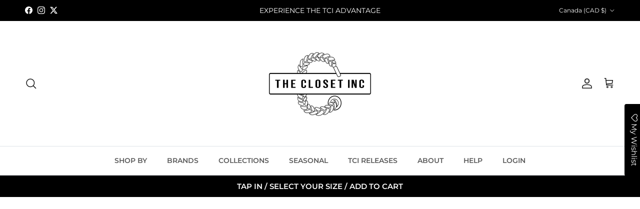

--- FILE ---
content_type: text/html; charset=utf-8
request_url: https://www.theclosetinc.com/collections/jordan-apparel
body_size: 62894
content:
<!doctype html>
<html class="no-js" lang="en" dir="ltr">
<head>
  <script type="application/vnd.locksmith+json" data-locksmith>{"version":"v245","locked":false,"initialized":true,"scope":"collection","access_granted":true,"access_denied":false,"requires_customer":false,"manual_lock":false,"remote_lock":false,"has_timeout":false,"remote_rendered":null,"hide_resource":false,"hide_links_to_resource":false,"transparent":true,"locks":{"all":[],"opened":[]},"keys":[],"keys_signature":"5219cb0cca624ba4e6e735a46424234fd53dc419d93095e59a0407f998342ce6","state":{"template":"collection","theme":135694975074,"product":null,"collection":"jordan-apparel","page":null,"blog":null,"article":null,"app":null},"now":1764093469,"path":"\/collections\/jordan-apparel","locale_root_url":"\/","canonical_url":"https:\/\/www.theclosetinc.com\/collections\/jordan-apparel","customer_id":null,"customer_id_signature":"5219cb0cca624ba4e6e735a46424234fd53dc419d93095e59a0407f998342ce6","cart":null}</script><script data-locksmith>!function(){var require=undefined,reqwest=function(){function succeed(e){var t=protocolRe.exec(e.url);return t=t&&t[1]||context.location.protocol,httpsRe.test(t)?twoHundo.test(e.request.status):!!e.request.response}function handleReadyState(e,t,n){return function(){return e._aborted?n(e.request):e._timedOut?n(e.request,"Request is aborted: timeout"):void(e.request&&4==e.request[readyState]&&(e.request.onreadystatechange=noop,succeed(e)?t(e.request):n(e.request)))}}function setHeaders(e,t){var n,s=t.headers||{};s.Accept=s.Accept||defaultHeaders.accept[t.type]||defaultHeaders.accept["*"];var r="undefined"!=typeof FormData&&t.data instanceof FormData;for(n in!t.crossOrigin&&!s[requestedWith]&&(s[requestedWith]=defaultHeaders.requestedWith),!s[contentType]&&!r&&(s[contentType]=t.contentType||defaultHeaders.contentType),s)s.hasOwnProperty(n)&&"setRequestHeader"in e&&e.setRequestHeader(n,s[n])}function setCredentials(e,t){"undefined"!=typeof t.withCredentials&&"undefined"!=typeof e.withCredentials&&(e.withCredentials=!!t.withCredentials)}function generalCallback(e){lastValue=e}function urlappend(e,t){return e+(/[?]/.test(e)?"&":"?")+t}function handleJsonp(e,t,n,s){var r=uniqid++,o=e.jsonpCallback||"callback",a=e.jsonpCallbackName||reqwest.getcallbackPrefix(r),i=new RegExp("((^|[?]|&)"+o+")=([^&]+)"),l=s.match(i),c=doc.createElement("script"),u=0,d=-1!==navigator.userAgent.indexOf("MSIE 10.0");return l?"?"===l[3]?s=s.replace(i,"$1="+a):a=l[3]:s=urlappend(s,o+"="+a),context[a]=generalCallback,c.type="text/javascript",c.src=s,c.async=!0,"undefined"!=typeof c.onreadystatechange&&!d&&(c.htmlFor=c.id="_reqwest_"+r),c.onload=c.onreadystatechange=function(){if(c[readyState]&&"complete"!==c[readyState]&&"loaded"!==c[readyState]||u)return!1;c.onload=c.onreadystatechange=null,c.onclick&&c.onclick(),t(lastValue),lastValue=undefined,head.removeChild(c),u=1},head.appendChild(c),{abort:function(){c.onload=c.onreadystatechange=null,n({},"Request is aborted: timeout",{}),lastValue=undefined,head.removeChild(c),u=1}}}function getRequest(e,t){var n,s=this.o,r=(s.method||"GET").toUpperCase(),o="string"==typeof s?s:s.url,a=!1!==s.processData&&s.data&&"string"!=typeof s.data?reqwest.toQueryString(s.data):s.data||null,i=!1;return("jsonp"==s.type||"GET"==r)&&a&&(o=urlappend(o,a),a=null),"jsonp"==s.type?handleJsonp(s,e,t,o):((n=s.xhr&&s.xhr(s)||xhr(s)).open(r,o,!1!==s.async),setHeaders(n,s),setCredentials(n,s),context[xDomainRequest]&&n instanceof context[xDomainRequest]?(n.onload=e,n.onerror=t,n.onprogress=function(){},i=!0):n.onreadystatechange=handleReadyState(this,e,t),s.before&&s.before(n),i?setTimeout(function(){n.send(a)},200):n.send(a),n)}function Reqwest(e,t){this.o=e,this.fn=t,init.apply(this,arguments)}function setType(e){return null===e?undefined:e.match("json")?"json":e.match("javascript")?"js":e.match("text")?"html":e.match("xml")?"xml":void 0}function init(o,fn){function complete(e){for(o.timeout&&clearTimeout(self.timeout),self.timeout=null;0<self._completeHandlers.length;)self._completeHandlers.shift()(e)}function success(resp){var type=o.type||resp&&setType(resp.getResponseHeader("Content-Type"));resp="jsonp"!==type?self.request:resp;var filteredResponse=globalSetupOptions.dataFilter(resp.responseText,type),r=filteredResponse;try{resp.responseText=r}catch(e){}if(r)switch(type){case"json":try{resp=context.JSON?context.JSON.parse(r):eval("("+r+")")}catch(err){return error(resp,"Could not parse JSON in response",err)}break;case"js":resp=eval(r);break;case"html":resp=r;break;case"xml":resp=resp.responseXML&&resp.responseXML.parseError&&resp.responseXML.parseError.errorCode&&resp.responseXML.parseError.reason?null:resp.responseXML}for(self._responseArgs.resp=resp,self._fulfilled=!0,fn(resp),self._successHandler(resp);0<self._fulfillmentHandlers.length;)resp=self._fulfillmentHandlers.shift()(resp);complete(resp)}function timedOut(){self._timedOut=!0,self.request.abort()}function error(e,t,n){for(e=self.request,self._responseArgs.resp=e,self._responseArgs.msg=t,self._responseArgs.t=n,self._erred=!0;0<self._errorHandlers.length;)self._errorHandlers.shift()(e,t,n);complete(e)}this.url="string"==typeof o?o:o.url,this.timeout=null,this._fulfilled=!1,this._successHandler=function(){},this._fulfillmentHandlers=[],this._errorHandlers=[],this._completeHandlers=[],this._erred=!1,this._responseArgs={};var self=this;fn=fn||function(){},o.timeout&&(this.timeout=setTimeout(function(){timedOut()},o.timeout)),o.success&&(this._successHandler=function(){o.success.apply(o,arguments)}),o.error&&this._errorHandlers.push(function(){o.error.apply(o,arguments)}),o.complete&&this._completeHandlers.push(function(){o.complete.apply(o,arguments)}),this.request=getRequest.call(this,success,error)}function reqwest(e,t){return new Reqwest(e,t)}function normalize(e){return e?e.replace(/\r?\n/g,"\r\n"):""}function serial(e,t){var n,s,r,o,a=e.name,i=e.tagName.toLowerCase(),l=function(e){e&&!e.disabled&&t(a,normalize(e.attributes.value&&e.attributes.value.specified?e.value:e.text))};if(!e.disabled&&a)switch(i){case"input":/reset|button|image|file/i.test(e.type)||(n=/checkbox/i.test(e.type),s=/radio/i.test(e.type),r=e.value,(!n&&!s||e.checked)&&t(a,normalize(n&&""===r?"on":r)));break;case"textarea":t(a,normalize(e.value));break;case"select":if("select-one"===e.type.toLowerCase())l(0<=e.selectedIndex?e.options[e.selectedIndex]:null);else for(o=0;e.length&&o<e.length;o++)e.options[o].selected&&l(e.options[o])}}function eachFormElement(){var e,t,o=this,n=function(e,t){var n,s,r;for(n=0;n<t.length;n++)for(r=e[byTag](t[n]),s=0;s<r.length;s++)serial(r[s],o)};for(t=0;t<arguments.length;t++)e=arguments[t],/input|select|textarea/i.test(e.tagName)&&serial(e,o),n(e,["input","select","textarea"])}function serializeQueryString(){return reqwest.toQueryString(reqwest.serializeArray.apply(null,arguments))}function serializeHash(){var n={};return eachFormElement.apply(function(e,t){e in n?(n[e]&&!isArray(n[e])&&(n[e]=[n[e]]),n[e].push(t)):n[e]=t},arguments),n}function buildParams(e,t,n,s){var r,o,a,i=/\[\]$/;if(isArray(t))for(o=0;t&&o<t.length;o++)a=t[o],n||i.test(e)?s(e,a):buildParams(e+"["+("object"==typeof a?o:"")+"]",a,n,s);else if(t&&"[object Object]"===t.toString())for(r in t)buildParams(e+"["+r+"]",t[r],n,s);else s(e,t)}var context=this,XHR2;if("window"in context)var doc=document,byTag="getElementsByTagName",head=doc[byTag]("head")[0];else try{XHR2=require("xhr2")}catch(ex){throw new Error("Peer dependency `xhr2` required! Please npm install xhr2")}var httpsRe=/^http/,protocolRe=/(^\w+):\/\//,twoHundo=/^(20\d|1223)$/,readyState="readyState",contentType="Content-Type",requestedWith="X-Requested-With",uniqid=0,callbackPrefix="reqwest_"+ +new Date,lastValue,xmlHttpRequest="XMLHttpRequest",xDomainRequest="XDomainRequest",noop=function(){},isArray="function"==typeof Array.isArray?Array.isArray:function(e){return e instanceof Array},defaultHeaders={contentType:"application/x-www-form-urlencoded",requestedWith:xmlHttpRequest,accept:{"*":"text/javascript, text/html, application/xml, text/xml, */*",xml:"application/xml, text/xml",html:"text/html",text:"text/plain",json:"application/json, text/javascript",js:"application/javascript, text/javascript"}},xhr=function(e){if(!0!==e.crossOrigin)return context[xmlHttpRequest]?new XMLHttpRequest:XHR2?new XHR2:new ActiveXObject("Microsoft.XMLHTTP");var t=context[xmlHttpRequest]?new XMLHttpRequest:null;if(t&&"withCredentials"in t)return t;if(context[xDomainRequest])return new XDomainRequest;throw new Error("Browser does not support cross-origin requests")},globalSetupOptions={dataFilter:function(e){return e}};return Reqwest.prototype={abort:function(){this._aborted=!0,this.request.abort()},retry:function(){init.call(this,this.o,this.fn)},then:function(e,t){return e=e||function(){},t=t||function(){},this._fulfilled?this._responseArgs.resp=e(this._responseArgs.resp):this._erred?t(this._responseArgs.resp,this._responseArgs.msg,this._responseArgs.t):(this._fulfillmentHandlers.push(e),this._errorHandlers.push(t)),this},always:function(e){return this._fulfilled||this._erred?e(this._responseArgs.resp):this._completeHandlers.push(e),this},fail:function(e){return this._erred?e(this._responseArgs.resp,this._responseArgs.msg,this._responseArgs.t):this._errorHandlers.push(e),this},"catch":function(e){return this.fail(e)}},reqwest.serializeArray=function(){var n=[];return eachFormElement.apply(function(e,t){n.push({name:e,value:t})},arguments),n},reqwest.serialize=function(){if(0===arguments.length)return"";var e,t=Array.prototype.slice.call(arguments,0);return(e=t.pop())&&e.nodeType&&t.push(e)&&(e=null),e&&(e=e.type),("map"==e?serializeHash:"array"==e?reqwest.serializeArray:serializeQueryString).apply(null,t)},reqwest.toQueryString=function(e,t){var n,s,r=t||!1,o=[],a=encodeURIComponent,i=function(e,t){t="function"==typeof t?t():null==t?"":t,o[o.length]=a(e)+"="+a(t)};if(isArray(e))for(s=0;e&&s<e.length;s++)i(e[s].name,e[s].value);else for(n in e)e.hasOwnProperty(n)&&buildParams(n,e[n],r,i);return o.join("&").replace(/%20/g,"+")},reqwest.getcallbackPrefix=function(){return callbackPrefix},reqwest.compat=function(e,t){return e&&(e.type&&(e.method=e.type)&&delete e.type,e.dataType&&(e.type=e.dataType),e.jsonpCallback&&(e.jsonpCallbackName=e.jsonpCallback)&&delete e.jsonpCallback,e.jsonp&&(e.jsonpCallback=e.jsonp)),new Reqwest(e,t)},reqwest.ajaxSetup=function(e){for(var t in e=e||{})globalSetupOptions[t]=e[t]},reqwest}();
/*!
  * Reqwest! A general purpose XHR connection manager
  * license MIT (c) Dustin Diaz 2015
  * https://github.com/ded/reqwest
  */!function(){var a=window.Locksmith={},e=document.querySelector('script[type="application/vnd.locksmith+json"]'),n=e&&e.innerHTML;if(a.state={},a.util={},a.loading=!1,n)try{a.state=JSON.parse(n)}catch(u){}if(document.addEventListener&&document.querySelector){var s,r,o,t=[76,79,67,75,83,77,73,84,72,49,49],i=function(){r=t.slice(0)},l="style",c=function(e){e&&27!==e.keyCode&&"click"!==e.type||(document.removeEventListener("keydown",c),document.removeEventListener("click",c),s&&document.body.removeChild(s),s=null)};i(),document.addEventListener("keyup",function(e){if(e.keyCode===r[0]){if(clearTimeout(o),r.shift(),0<r.length)return void(o=setTimeout(i,1e3));i(),c(),(s=document.createElement("div"))[l].width="50%",s[l].maxWidth="1000px",s[l].height="85%",s[l].border="1px rgba(0, 0, 0, 0.2) solid",s[l].background="rgba(255, 255, 255, 0.99)",s[l].borderRadius="4px",s[l].position="fixed",s[l].top="50%",s[l].left="50%",s[l].transform="translateY(-50%) translateX(-50%)",s[l].boxShadow="0 2px 5px rgba(0, 0, 0, 0.3), 0 0 100vh 100vw rgba(0, 0, 0, 0.5)",s[l].zIndex="2147483645";var t=document.createElement("textarea");t.value=JSON.stringify(JSON.parse(n),null,2),t[l].border="none",t[l].display="block",t[l].boxSizing="border-box",t[l].width="100%",t[l].height="100%",t[l].background="transparent",t[l].padding="22px",t[l].fontFamily="monospace",t[l].fontSize="14px",t[l].color="#333",t[l].resize="none",t[l].outline="none",t.readOnly=!0,s.appendChild(t),document.body.appendChild(s),t.addEventListener("click",function(e){e.stopImmediatePropagation()}),t.select(),document.addEventListener("keydown",c),document.addEventListener("click",c)}})}a.isEmbedded=-1!==window.location.search.indexOf("_ab=0&_fd=0&_sc=1"),a.path=a.state.path||window.location.pathname,a.basePath=a.state.locale_root_url.concat("/apps/locksmith").replace(/^\/\//,"/"),a.reloading=!1,a.util.console=window.console||{log:function(){},error:function(){}},a.util.makeUrl=function(e,t){var n,s=a.basePath+e,r=[],o=a.cache();for(n in o)r.push(n+"="+encodeURIComponent(o[n]));for(n in t)r.push(n+"="+encodeURIComponent(t[n]));return a.state.customer_id&&(r.push("customer_id="+encodeURIComponent(a.state.customer_id)),r.push("customer_id_signature="+encodeURIComponent(a.state.customer_id_signature))),s+=(-1===s.indexOf("?")?"?":"&")+r.join("&")},a._initializeCallbacks=[],a.on=function(e,t){if("initialize"!==e)throw'Locksmith.on() currently only supports the "initialize" event';a._initializeCallbacks.push(t)},a.initializeSession=function(e){if(!a.isEmbedded){var t=!1,n=!0,s=!0;(e=e||{}).silent&&(s=n=!(t=!0)),a.ping({silent:t,spinner:n,reload:s,callback:function(){a._initializeCallbacks.forEach(function(e){e()})}})}},a.cache=function(e){var t={};try{var n=function r(e){return(document.cookie.match("(^|; )"+e+"=([^;]*)")||0)[2]};t=JSON.parse(decodeURIComponent(n("locksmith-params")||"{}"))}catch(u){}if(e){for(var s in e)t[s]=e[s];document.cookie="locksmith-params=; expires=Thu, 01 Jan 1970 00:00:00 GMT; path=/",document.cookie="locksmith-params="+encodeURIComponent(JSON.stringify(t))+"; path=/"}return t},a.cache.cart=a.state.cart,a.cache.cartLastSaved=null,a.params=a.cache(),a.util.reload=function(){a.reloading=!0;try{window.location.href=window.location.href.replace(/#.*/,"")}catch(u){a.util.console.error("Preferred reload method failed",u),window.location.reload()}},a.cache.saveCart=function(e){if(!a.cache.cart||a.cache.cart===a.cache.cartLastSaved)return e?e():null;var t=a.cache.cartLastSaved;a.cache.cartLastSaved=a.cache.cart,reqwest({url:"/cart/update.json",method:"post",type:"json",data:{attributes:{locksmith:a.cache.cart}},complete:e,error:function(e){if(a.cache.cartLastSaved=t,!a.reloading)throw e}})},a.util.spinnerHTML='<style>body{background:#FFF}@keyframes spin{from{transform:rotate(0deg)}to{transform:rotate(360deg)}}#loading{display:flex;width:100%;height:50vh;color:#777;align-items:center;justify-content:center}#loading .spinner{display:block;animation:spin 600ms linear infinite;position:relative;width:50px;height:50px}#loading .spinner-ring{stroke:currentColor;stroke-dasharray:100%;stroke-width:2px;stroke-linecap:round;fill:none}</style><div id="loading"><div class="spinner"><svg width="100%" height="100%"><svg preserveAspectRatio="xMinYMin"><circle class="spinner-ring" cx="50%" cy="50%" r="45%"></circle></svg></svg></div></div>',a.util.clobberBody=function(e){document.body.innerHTML=e},a.util.clobberDocument=function(e){e.responseText&&(e=e.responseText),document.documentElement&&document.removeChild(document.documentElement);var t=document.open("text/html","replace");t.writeln(e),t.close(),setTimeout(function(){var e=t.querySelector("[autofocus]");e&&e.focus()},100)},a.util.serializeForm=function(e){if(e&&"FORM"===e.nodeName){var t,n,s={};for(t=e.elements.length-1;0<=t;t-=1)if(""!==e.elements[t].name)switch(e.elements[t].nodeName){case"INPUT":switch(e.elements[t].type){default:case"text":case"hidden":case"password":case"button":case"reset":case"submit":s[e.elements[t].name]=e.elements[t].value;break;case"checkbox":case"radio":e.elements[t].checked&&(s[e.elements[t].name]=e.elements[t].value);break;case"file":}break;case"TEXTAREA":s[e.elements[t].name]=e.elements[t].value;break;case"SELECT":switch(e.elements[t].type){case"select-one":s[e.elements[t].name]=e.elements[t].value;break;case"select-multiple":for(n=e.elements[t].options.length-1;0<=n;n-=1)e.elements[t].options[n].selected&&(s[e.elements[t].name]=e.elements[t].options[n].value)}break;case"BUTTON":switch(e.elements[t].type){case"reset":case"submit":case"button":s[e.elements[t].name]=e.elements[t].value}}return s}},a.util.on=function(e,o,a,t){t=t||document;var i="locksmith-"+e+o,n=function(e){var t=e.target,n=e.target.parentElement,s=t.className.baseVal||t.className||"",r=n.className.baseVal||n.className||"";("string"==typeof s&&-1!==s.split(/\s+/).indexOf(o)||"string"==typeof r&&-1!==r.split(/\s+/).indexOf(o))&&!e[i]&&(e[i]=!0,a(e))};t.attachEvent?t.attachEvent(e,n):t.addEventListener(e,n,!1)},a.util.enableActions=function(e){a.util.on("click","locksmith-action",function(e){e.preventDefault();var t=e.target;t.dataset.confirmWith&&!confirm(t.dataset.confirmWith)||(t.disabled=!0,t.innerText=t.dataset.disableWith,a.post("/action",t.dataset.locksmithParams,{spinner:!1,type:"text",success:function(e){(e=JSON.parse(e.responseText)).message&&alert(e.message),a.util.reload()}}))},e)},a.util.inject=function(e,t){var n=["data","locksmith","append"];if(-1!==t.indexOf(n.join("-"))){var s=document.createElement("div");s.innerHTML=t,e.appendChild(s)}else e.innerHTML=t;var r,o,a=e.querySelectorAll("script");for(o=0;o<a.length;++o){r=a[o];var i=document.createElement("script");if(r.type&&(i.type=r.type),r.src)i.src=r.src;else{var l=document.createTextNode(r.innerHTML);i.appendChild(l)}e.appendChild(i)}var c=e.querySelector("[autofocus]");c&&c.focus()},a.post=function(e,t,n){!1!==(n=n||{}).spinner&&a.util.clobberBody(a.util.spinnerHTML);var s={};n.container===document?(s.layout=1,n.success=function(e){document.getElementById(n.container);a.util.clobberDocument(e)}):n.container&&(s.layout=0,n.success=function(e){var t=document.getElementById(n.container);a.util.inject(t,e),t.id===t.firstChild.id&&t.parentElement.replaceChild(t.firstChild,t)}),n.form_type&&(t.form_type=n.form_type),n.include_layout_classes!==undefined&&(t.include_layout_classes=n.include_layout_classes),n.lock_id!==undefined&&(t.lock_id=n.lock_id),a.loading=!0;var r=a.util.makeUrl(e,s);reqwest({url:r,method:"post",type:n.type||"html",data:t,complete:function(){a.loading=!1},error:function(e){if(!a.reloading)if("dashboard.weglot.com"!==window.location.host){if(!n.silent)throw alert("Something went wrong! Please refresh and try again."),e;console.error(e)}else console.error(e)},success:n.success||a.util.clobberDocument})},a.postResource=function(e,t){e.path=a.path,e.search=window.location.search,e.state=a.state,e.passcode&&(e.passcode=e.passcode.trim()),e.email&&(e.email=e.email.trim()),e.state.cart=a.cache.cart,e.locksmith_json=a.jsonTag,e.locksmith_json_signature=a.jsonTagSignature,a.post("/resource",e,t)},a.ping=function(e){if(!a.isEmbedded){e=e||{};a.post("/ping",{path:a.path,search:window.location.search,state:a.state},{spinner:!!e.spinner,silent:"undefined"==typeof e.silent||e.silent,type:"text",success:function(e){(e=JSON.parse(e.responseText)).messages&&0<e.messages.length&&a.showMessages(e.messages)}})}},a.timeoutMonitor=function(){var e=a.cache.cart;a.ping({callback:function(){e!==a.cache.cart||setTimeout(function(){a.timeoutMonitor()},6e4)}})},a.showMessages=function(e){var t=document.createElement("div");t.style.position="fixed",t.style.left=0,t.style.right=0,t.style.bottom="-50px",t.style.opacity=0,t.style.background="#191919",t.style.color="#ddd",t.style.transition="bottom 0.2s, opacity 0.2s",t.style.zIndex=999999,t.innerHTML="        <style>          .locksmith-ab .locksmith-b { display: none; }          .locksmith-ab.toggled .locksmith-b { display: flex; }          .locksmith-ab.toggled .locksmith-a { display: none; }          .locksmith-flex { display: flex; flex-wrap: wrap; justify-content: space-between; align-items: center; padding: 10px 20px; }          .locksmith-message + .locksmith-message { border-top: 1px #555 solid; }          .locksmith-message a { color: inherit; font-weight: bold; }          .locksmith-message a:hover { color: inherit; opacity: 0.8; }          a.locksmith-ab-toggle { font-weight: inherit; text-decoration: underline; }          .locksmith-text { flex-grow: 1; }          .locksmith-cta { flex-grow: 0; text-align: right; }          .locksmith-cta button { transform: scale(0.8); transform-origin: left; }          .locksmith-cta > * { display: block; }          .locksmith-cta > * + * { margin-top: 10px; }          .locksmith-message a.locksmith-close { flex-grow: 0; text-decoration: none; margin-left: 15px; font-size: 30px; font-family: monospace; display: block; padding: 2px 10px; }                    @media screen and (max-width: 600px) {            .locksmith-wide-only { display: none !important; }            .locksmith-flex { padding: 0 15px; }            .locksmith-flex > * { margin-top: 5px; margin-bottom: 5px; }            .locksmith-cta { text-align: left; }          }                    @media screen and (min-width: 601px) {            .locksmith-narrow-only { display: none !important; }          }        </style>      "+e.map(function(e){return'<div class="locksmith-message">'+e+"</div>"}).join(""),document.body.appendChild(t),document.body.style.position="relative",document.body.parentElement.style.paddingBottom=t.offsetHeight+"px",setTimeout(function(){t.style.bottom=0,t.style.opacity=1},50),a.util.on("click","locksmith-ab-toggle",function(e){e.preventDefault();for(var t=e.target.parentElement;-1===t.className.split(" ").indexOf("locksmith-ab");)t=t.parentElement;-1!==t.className.split(" ").indexOf("toggled")?t.className=t.className.replace("toggled",""):t.className=t.className+" toggled"}),a.util.enableActions(t)}}()}();</script>
      <script data-locksmith>Locksmith.cache.cart=null</script>

  <script data-locksmith>Locksmith.jsonTag="{\"version\":\"v245\",\"locked\":false,\"initialized\":true,\"scope\":\"collection\",\"access_granted\":true,\"access_denied\":false,\"requires_customer\":false,\"manual_lock\":false,\"remote_lock\":false,\"has_timeout\":false,\"remote_rendered\":null,\"hide_resource\":false,\"hide_links_to_resource\":false,\"transparent\":true,\"locks\":{\"all\":[],\"opened\":[]},\"keys\":[],\"keys_signature\":\"5219cb0cca624ba4e6e735a46424234fd53dc419d93095e59a0407f998342ce6\",\"state\":{\"template\":\"collection\",\"theme\":135694975074,\"product\":null,\"collection\":\"jordan-apparel\",\"page\":null,\"blog\":null,\"article\":null,\"app\":null},\"now\":1764093469,\"path\":\"\\\/collections\\\/jordan-apparel\",\"locale_root_url\":\"\\\/\",\"canonical_url\":\"https:\\\/\\\/www.theclosetinc.com\\\/collections\\\/jordan-apparel\",\"customer_id\":null,\"customer_id_signature\":\"5219cb0cca624ba4e6e735a46424234fd53dc419d93095e59a0407f998342ce6\",\"cart\":null}";Locksmith.jsonTagSignature="2301fb0d7a773a083f0eadcdc615ec448b51306ba290cfbbf8efff7cf48257bc"</script>
<meta charset="utf-8">
<meta name="viewport" content="width=device-width,initial-scale=1">
<title>JORDAN APPAREL COLLECTION &ndash; The Closet Inc.</title><link rel="canonical" href="https://www.theclosetinc.com/collections/jordan-apparel"><link rel="icon" href="//www.theclosetinc.com/cdn/shop/files/android-chrome-192x192.png?crop=center&height=48&v=1695923167&width=48" type="image/png">
  <link rel="apple-touch-icon" href="//www.theclosetinc.com/cdn/shop/files/android-chrome-192x192.png?crop=center&height=180&v=1695923167&width=180"><meta name="description" content="">
<meta property="og:site_name" content="The Closet Inc.">
<meta property="og:url" content="https://www.theclosetinc.com/collections/jordan-apparel"><meta property="og:title" content="JORDAN APPAREL COLLECTION">
<meta property="og:type" content="product.group">
<meta property="og:description" content="Established in 1998, The Closet Inc is now one of Canada&#39;s hottest lifestyle fashion boutiques. Here at The Closet we believe that &quot;lifestyle is more important.">
<meta name="twitter:site" content="@theclosetinc"><meta name="twitter:card" content="summary_large_image"><meta name="twitter:title" content="JORDAN APPAREL COLLECTION">
<meta name="twitter:description" content="Established in 1998, The Closet Inc is now one of Canada&#39;s hottest lifestyle fashion boutiques. Here at The Closet we believe that &quot;lifestyle is more important.">
<style>@font-face {
  font-family: Montserrat;
  font-weight: 400;
  font-style: normal;
  font-display: fallback;
  src: url("//www.theclosetinc.com/cdn/fonts/montserrat/montserrat_n4.81949fa0ac9fd2021e16436151e8eaa539321637.woff2") format("woff2"),
       url("//www.theclosetinc.com/cdn/fonts/montserrat/montserrat_n4.a6c632ca7b62da89c3594789ba828388aac693fe.woff") format("woff");
}
@font-face {
  font-family: Montserrat;
  font-weight: 700;
  font-style: normal;
  font-display: fallback;
  src: url("//www.theclosetinc.com/cdn/fonts/montserrat/montserrat_n7.3c434e22befd5c18a6b4afadb1e3d77c128c7939.woff2") format("woff2"),
       url("//www.theclosetinc.com/cdn/fonts/montserrat/montserrat_n7.5d9fa6e2cae713c8fb539a9876489d86207fe957.woff") format("woff");
}
@font-face {
  font-family: Montserrat;
  font-weight: 500;
  font-style: normal;
  font-display: fallback;
  src: url("//www.theclosetinc.com/cdn/fonts/montserrat/montserrat_n5.07ef3781d9c78c8b93c98419da7ad4fbeebb6635.woff2") format("woff2"),
       url("//www.theclosetinc.com/cdn/fonts/montserrat/montserrat_n5.adf9b4bd8b0e4f55a0b203cdd84512667e0d5e4d.woff") format("woff");
}
@font-face {
  font-family: Montserrat;
  font-weight: 400;
  font-style: italic;
  font-display: fallback;
  src: url("//www.theclosetinc.com/cdn/fonts/montserrat/montserrat_i4.5a4ea298b4789e064f62a29aafc18d41f09ae59b.woff2") format("woff2"),
       url("//www.theclosetinc.com/cdn/fonts/montserrat/montserrat_i4.072b5869c5e0ed5b9d2021e4c2af132e16681ad2.woff") format("woff");
}
@font-face {
  font-family: Montserrat;
  font-weight: 700;
  font-style: italic;
  font-display: fallback;
  src: url("//www.theclosetinc.com/cdn/fonts/montserrat/montserrat_i7.a0d4a463df4f146567d871890ffb3c80408e7732.woff2") format("woff2"),
       url("//www.theclosetinc.com/cdn/fonts/montserrat/montserrat_i7.f6ec9f2a0681acc6f8152c40921d2a4d2e1a2c78.woff") format("woff");
}
@font-face {
  font-family: Montserrat;
  font-weight: 600;
  font-style: normal;
  font-display: fallback;
  src: url("//www.theclosetinc.com/cdn/fonts/montserrat/montserrat_n6.1326b3e84230700ef15b3a29fb520639977513e0.woff2") format("woff2"),
       url("//www.theclosetinc.com/cdn/fonts/montserrat/montserrat_n6.652f051080eb14192330daceed8cd53dfdc5ead9.woff") format("woff");
}
@font-face {
  font-family: Trirong;
  font-weight: 700;
  font-style: normal;
  font-display: fallback;
  src: url("//www.theclosetinc.com/cdn/fonts/trirong/trirong_n7.a33ed6536f9a7c6d7a9d0b52e1e13fd44f544eff.woff2") format("woff2"),
       url("//www.theclosetinc.com/cdn/fonts/trirong/trirong_n7.cdb88d0f8e5c427b393745c8cdeb8bc085cbacff.woff") format("woff");
}
@font-face {
  font-family: Montserrat;
  font-weight: 600;
  font-style: normal;
  font-display: fallback;
  src: url("//www.theclosetinc.com/cdn/fonts/montserrat/montserrat_n6.1326b3e84230700ef15b3a29fb520639977513e0.woff2") format("woff2"),
       url("//www.theclosetinc.com/cdn/fonts/montserrat/montserrat_n6.652f051080eb14192330daceed8cd53dfdc5ead9.woff") format("woff");
}
@font-face {
  font-family: Montserrat;
  font-weight: 600;
  font-style: normal;
  font-display: fallback;
  src: url("//www.theclosetinc.com/cdn/fonts/montserrat/montserrat_n6.1326b3e84230700ef15b3a29fb520639977513e0.woff2") format("woff2"),
       url("//www.theclosetinc.com/cdn/fonts/montserrat/montserrat_n6.652f051080eb14192330daceed8cd53dfdc5ead9.woff") format("woff");
}
:root {
  --page-container-width:          1520px;
  --reading-container-width:       720px;
  --divider-opacity:               0.14;
  --gutter-large:                  30px;
  --gutter-desktop:                20px;
  --gutter-mobile:                 16px;
  --section-padding:               50px;
  --larger-section-padding:        80px;
  --larger-section-padding-mobile: 60px;
  --largest-section-padding:       110px;
  --aos-animate-duration:          0.6s;

  --base-font-family:              Montserrat, sans-serif;
  --base-font-weight:              400;
  --base-font-style:               normal;
  --heading-font-family:           Montserrat, sans-serif;
  --heading-font-weight:           600;
  --heading-font-style:            normal;
  --heading-font-letter-spacing:   normal;
  --logo-font-family:              Trirong, serif;
  --logo-font-weight:              700;
  --logo-font-style:               normal;
  --nav-font-family:               Montserrat, sans-serif;
  --nav-font-weight:               600;
  --nav-font-style:                normal;

  --base-text-size:15px;
  --base-line-height:              1.6;
  --input-text-size:16px;
  --smaller-text-size-1:12px;
  --smaller-text-size-2:14px;
  --smaller-text-size-3:12px;
  --smaller-text-size-4:11px;
  --larger-text-size:36px;
  --super-large-text-size:63px;
  --super-large-mobile-text-size:29px;
  --larger-mobile-text-size:29px;
  --logo-text-size:26px;--btn-letter-spacing: 0.08em;
    --btn-text-transform: uppercase;
    --button-text-size: 13px;
    --quickbuy-button-text-size: 13;
    --small-feature-link-font-size: 0.75em;
    --input-btn-padding-top: 1.2em;
    --input-btn-padding-bottom: 1.2em;--heading-text-transform:uppercase;
  --nav-text-size:                      14px;
  --mobile-menu-font-weight:            600;

  --body-bg-color:                      255 255 255;
  --bg-color:                           255 255 255;
  --body-text-color:                    0 0 0;
  --text-color:                         0 0 0;

  --header-text-col:                    #171717;--header-text-hover-col:             var(--main-nav-link-hover-col);--header-bg-col:                     #ffffff;
  --heading-color:                     23 23 23;
  --body-heading-color:                23 23 23;
  --heading-divider-col:               #dfe3e8;

  --logo-col:                          #171717;
  --main-nav-bg:                       #ffffff;
  --main-nav-link-col:                 #5c5c5c;
  --main-nav-link-hover-col:           #b61d0f;
  --main-nav-link-featured-col:        #b61d0f;

  --link-color:                        182 29 15;
  --body-link-color:                   182 29 15;

  --btn-bg-color:                        35 35 35;
  --btn-bg-hover-color:                  0 0 0;
  --btn-border-color:                    35 35 35;
  --btn-border-hover-color:              0 0 0;
  --btn-text-color:                      255 255 255;
  --btn-text-hover-color:                255 255 255;--btn-alt-bg-color:                    0 0 0;
  --btn-alt-text-color:                  255 255 255;
  --btn-alt-border-color:                0 0 0;
  --btn-alt-border-hover-color:          0 0 0;--btn-ter-bg-color:                    235 235 235;
  --btn-ter-text-color:                  0 0 0;
  --btn-ter-bg-hover-color:              35 35 35;
  --btn-ter-text-hover-color:            255 255 255;--btn-border-radius: 3px;
    --btn-inspired-border-radius: 3px;--color-scheme-default:                             #ffffff;
  --color-scheme-default-color:                       255 255 255;
  --color-scheme-default-text-color:                  0 0 0;
  --color-scheme-default-head-color:                  23 23 23;
  --color-scheme-default-link-color:                  182 29 15;
  --color-scheme-default-btn-text-color:              255 255 255;
  --color-scheme-default-btn-text-hover-color:        255 255 255;
  --color-scheme-default-btn-bg-color:                35 35 35;
  --color-scheme-default-btn-bg-hover-color:          0 0 0;
  --color-scheme-default-btn-border-color:            35 35 35;
  --color-scheme-default-btn-border-hover-color:      0 0 0;
  --color-scheme-default-btn-alt-text-color:          255 255 255;
  --color-scheme-default-btn-alt-bg-color:            0 0 0;
  --color-scheme-default-btn-alt-border-color:        0 0 0;
  --color-scheme-default-btn-alt-border-hover-color:  0 0 0;

  --color-scheme-1:                             #f2f2f2;
  --color-scheme-1-color:                       242 242 242;
  --color-scheme-1-text-color:                  52 52 52;
  --color-scheme-1-head-color:                  52 52 52;
  --color-scheme-1-link-color:                  52 52 52;
  --color-scheme-1-btn-text-color:              255 255 255;
  --color-scheme-1-btn-text-hover-color:        255 255 255;
  --color-scheme-1-btn-bg-color:                35 35 35;
  --color-scheme-1-btn-bg-hover-color:          0 0 0;
  --color-scheme-1-btn-border-color:            35 35 35;
  --color-scheme-1-btn-border-hover-color:      0 0 0;
  --color-scheme-1-btn-alt-text-color:          35 35 35;
  --color-scheme-1-btn-alt-bg-color:            255 255 255;
  --color-scheme-1-btn-alt-border-color:        35 35 35;
  --color-scheme-1-btn-alt-border-hover-color:  35 35 35;

  --color-scheme-2:                             #f2f2f2;
  --color-scheme-2-color:                       242 242 242;
  --color-scheme-2-text-color:                  52 52 52;
  --color-scheme-2-head-color:                  52 52 52;
  --color-scheme-2-link-color:                  52 52 52;
  --color-scheme-2-btn-text-color:              255 255 255;
  --color-scheme-2-btn-text-hover-color:        255 255 255;
  --color-scheme-2-btn-bg-color:                35 35 35;
  --color-scheme-2-btn-bg-hover-color:          0 0 0;
  --color-scheme-2-btn-border-color:            35 35 35;
  --color-scheme-2-btn-border-hover-color:      0 0 0;
  --color-scheme-2-btn-alt-text-color:          35 35 35;
  --color-scheme-2-btn-alt-bg-color:            255 255 255;
  --color-scheme-2-btn-alt-border-color:        35 35 35;
  --color-scheme-2-btn-alt-border-hover-color:  35 35 35;

  /* Shop Pay payment terms */
  --payment-terms-background-color:    #ffffff;--quickbuy-bg: 242 242 242;--body-input-background-color:       rgb(var(--body-bg-color));
  --input-background-color:            rgb(var(--body-bg-color));
  --body-input-text-color:             var(--body-text-color);
  --input-text-color:                  var(--body-text-color);
  --body-input-border-color:           rgb(191, 191, 191);
  --input-border-color:                rgb(191, 191, 191);
  --input-border-color-hover:          rgb(115, 115, 115);
  --input-border-color-active:         rgb(0, 0, 0);

  --swatch-cross-svg:                  url("data:image/svg+xml,%3Csvg xmlns='http://www.w3.org/2000/svg' width='240' height='240' viewBox='0 0 24 24' fill='none' stroke='rgb(191, 191, 191)' stroke-width='0.09' preserveAspectRatio='none' %3E%3Cline x1='24' y1='0' x2='0' y2='24'%3E%3C/line%3E%3C/svg%3E");
  --swatch-cross-hover:                url("data:image/svg+xml,%3Csvg xmlns='http://www.w3.org/2000/svg' width='240' height='240' viewBox='0 0 24 24' fill='none' stroke='rgb(115, 115, 115)' stroke-width='0.09' preserveAspectRatio='none' %3E%3Cline x1='24' y1='0' x2='0' y2='24'%3E%3C/line%3E%3C/svg%3E");
  --swatch-cross-active:               url("data:image/svg+xml,%3Csvg xmlns='http://www.w3.org/2000/svg' width='240' height='240' viewBox='0 0 24 24' fill='none' stroke='rgb(0, 0, 0)' stroke-width='0.09' preserveAspectRatio='none' %3E%3Cline x1='24' y1='0' x2='0' y2='24'%3E%3C/line%3E%3C/svg%3E");

  --footer-divider-col:                #f1f1f1;
  --footer-text-col:                   241 241 241;
  --footer-heading-col:                255 255 255;
  --footer-bg-col:                     0 0 0;--product-label-overlay-justify: flex-start;--product-label-overlay-align: flex-start;--product-label-overlay-reduction-text:   #ffffff;
  --product-label-overlay-reduction-bg:     #c20000;
  --product-label-overlay-reduction-text-weight: 600;
  --product-label-overlay-stock-text:       #ffffff;
  --product-label-overlay-stock-bg:         #09728c;
  --product-label-overlay-new-text:         #ffffff;
  --product-label-overlay-new-bg:           #c16452;
  --product-label-overlay-meta-text:        #ffffff;
  --product-label-overlay-meta-bg:          #bd2585;
  --product-label-sale-text:                #c20000;
  --product-label-sold-text:                #171717;
  --product-label-preorder-text:            #3ea36a;

  --product-block-crop-align:               center;

  
  --product-block-price-align:              flex-start;
  --product-block-price-item-margin-start:  initial;
  --product-block-price-item-margin-end:    .5rem;
  

  

  --collection-block-image-position:   center center;

  --swatch-picker-image-size:          80px;
  --swatch-crop-align:                 top center;

  --image-overlay-text-color:          255 255 255;--image-overlay-bg:                  rgba(0, 0, 0, 0.11);
  --image-overlay-shadow-start:        rgb(0 0 0 / 0.15);
  --image-overlay-box-opacity:         0.9;--product-inventory-ok-box-color:            #f2faf0;
  --product-inventory-ok-text-color:           #108043;
  --product-inventory-ok-icon-box-fill-color:  #fff;
  --product-inventory-low-box-color:           #fcf1cd;
  --product-inventory-low-text-color:          #dd9a1a;
  --product-inventory-low-icon-box-fill-color: #fff;
  --product-inventory-low-text-color-channels: 16, 128, 67;
  --product-inventory-ok-text-color-channels:  221, 154, 26;

  --rating-star-color: 193 100 82;--overlay-align-left: start;
    --overlay-align-right: end;}html[dir=rtl] {
  --overlay-right-text-m-left: 0;
  --overlay-right-text-m-right: auto;
  --overlay-left-shadow-left-left: 15%;
  --overlay-left-shadow-left-right: -50%;
  --overlay-left-shadow-right-left: -85%;
  --overlay-left-shadow-right-right: 0;
}.image-overlay--bg-box .text-overlay .text-overlay__text {
    --image-overlay-box-bg: 255 255 255;
    --heading-color: var(--body-heading-color);
    --text-color: var(--body-text-color);
    --link-color: var(--body-link-color);
  }::selection {
    background: rgb(var(--body-heading-color));
    color: rgb(var(--body-bg-color));
  }
  ::-moz-selection {
    background: rgb(var(--body-heading-color));
    color: rgb(var(--body-bg-color));
  }.use-color-scheme--default {
  --product-label-sale-text:           #c20000;
  --product-label-sold-text:           #171717;
  --product-label-preorder-text:       #3ea36a;
  --input-background-color:            rgb(var(--body-bg-color));
  --input-text-color:                  var(--body-input-text-color);
  --input-border-color:                rgb(191, 191, 191);
  --input-border-color-hover:          rgb(115, 115, 115);
  --input-border-color-active:         rgb(0, 0, 0);
}</style>

  <link href="//www.theclosetinc.com/cdn/shop/t/132/assets/main.css?v=172312757779536793001753293523" rel="stylesheet" type="text/css" media="all" />
<link rel="preload" as="font" href="//www.theclosetinc.com/cdn/fonts/montserrat/montserrat_n4.81949fa0ac9fd2021e16436151e8eaa539321637.woff2" type="font/woff2" crossorigin><link rel="preload" as="font" href="//www.theclosetinc.com/cdn/fonts/montserrat/montserrat_n6.1326b3e84230700ef15b3a29fb520639977513e0.woff2" type="font/woff2" crossorigin><script>
    document.documentElement.className = document.documentElement.className.replace('no-js', 'js');

    window.theme = {
      info: {
        name: 'Symmetry',
        version: '8.0.0'
      },
      device: {
        hasTouch: window.matchMedia('(any-pointer: coarse)').matches,
        hasHover: window.matchMedia('(hover: hover)').matches
      },
      mediaQueries: {
        md: '(min-width: 768px)',
        productMediaCarouselBreak: '(min-width: 1041px)'
      },
      routes: {
        base: 'https://www.theclosetinc.com',
        cart: '/cart',
        cartAdd: '/cart/add.js',
        cartUpdate: '/cart/update.js',
        predictiveSearch: '/search/suggest'
      },
      strings: {
        cartTermsConfirmation: "You must agree to the terms and conditions before continuing.",
        cartItemsQuantityError: "You can only add [QUANTITY] of this item to your cart.",
        generalSearchViewAll: "View all search results",
        noStock: "Sold out",
        noVariant: "Unavailable",
        productsProductChooseA: "Choose a",
        generalSearchPages: "Pages",
        generalSearchNoResultsWithoutTerms: "Sorry, we couldnʼt find any results",
        shippingCalculator: {
          singleRate: "There is one shipping rate for this destination:",
          multipleRates: "There are multiple shipping rates for this destination:",
          noRates: "We do not ship to this destination."
        },
        regularPrice: "Regular price",
        salePrice: "Sale price"
      },
      settings: {
        moneyWithCurrencyFormat: "\u003cspan class=money\u003e${{amount}} CAD \u003c\/span\u003e",
        cartType: "drawer",
        afterAddToCart: "drawer",
        quickbuyStyle: "off",
        externalLinksNewTab: true,
        internalLinksSmoothScroll: true
      }
    }

    theme.inlineNavigationCheck = function() {
      var pageHeader = document.querySelector('.pageheader'),
          inlineNavContainer = pageHeader.querySelector('.logo-area__left__inner'),
          inlineNav = inlineNavContainer.querySelector('.navigation--left');
      if (inlineNav && getComputedStyle(inlineNav).display != 'none') {
        var inlineMenuCentered = document.querySelector('.pageheader--layout-inline-menu-center'),
            logoContainer = document.querySelector('.logo-area__middle__inner');
        if(inlineMenuCentered) {
          var rightWidth = document.querySelector('.logo-area__right__inner').clientWidth,
              middleWidth = logoContainer.clientWidth,
              logoArea = document.querySelector('.logo-area'),
              computedLogoAreaStyle = getComputedStyle(logoArea),
              logoAreaInnerWidth = logoArea.clientWidth - Math.ceil(parseFloat(computedLogoAreaStyle.paddingLeft)) - Math.ceil(parseFloat(computedLogoAreaStyle.paddingRight)),
              availableNavWidth = logoAreaInnerWidth - Math.max(rightWidth, middleWidth) * 2 - 40;
          inlineNavContainer.style.maxWidth = availableNavWidth + 'px';
        }

        var firstInlineNavLink = inlineNav.querySelector('.navigation__item:first-child'),
            lastInlineNavLink = inlineNav.querySelector('.navigation__item:last-child');
        if (lastInlineNavLink) {
          var inlineNavWidth = null;
          if(document.querySelector('html[dir=rtl]')) {
            inlineNavWidth = firstInlineNavLink.offsetLeft - lastInlineNavLink.offsetLeft + firstInlineNavLink.offsetWidth;
          } else {
            inlineNavWidth = lastInlineNavLink.offsetLeft - firstInlineNavLink.offsetLeft + lastInlineNavLink.offsetWidth;
          }
          if (inlineNavContainer.offsetWidth >= inlineNavWidth) {
            pageHeader.classList.add('pageheader--layout-inline-permitted');
            var tallLogo = logoContainer.clientHeight > lastInlineNavLink.clientHeight + 20;
            if (tallLogo) {
              inlineNav.classList.add('navigation--tight-underline');
            } else {
              inlineNav.classList.remove('navigation--tight-underline');
            }
          } else {
            pageHeader.classList.remove('pageheader--layout-inline-permitted');
          }
        }
      }
    };

    theme.setInitialHeaderHeightProperty = () => {
      const section = document.querySelector('.section-header');
      if (section) {
        document.documentElement.style.setProperty('--theme-header-height', Math.ceil(section.clientHeight) + 'px');
      }
    };
  </script>

  <script src="//www.theclosetinc.com/cdn/shop/t/132/assets/main.js?v=150891663519462644191753293523" defer></script>
    <script src="//www.theclosetinc.com/cdn/shop/t/132/assets/animate-on-scroll.js?v=15249566486942820451753293510" defer></script>
    <link href="//www.theclosetinc.com/cdn/shop/t/132/assets/animate-on-scroll.css?v=135962721104954213331753293509" rel="stylesheet" type="text/css" media="all" />
  

  <script>window.performance && window.performance.mark && window.performance.mark('shopify.content_for_header.start');</script><meta name="google-site-verification" content="AEzzA6zqYyq3DRYeH1T3wXLPFIg9VkPn21cigi8cjgA">
<meta name="facebook-domain-verification" content="ur9jitq5lejpj8aeeh9cx74ob53rbw">
<meta name="facebook-domain-verification" content="muah6g4cbossi89l6yvhm4medv3yoc">
<meta name="facebook-domain-verification" content="vhazlr6kdjfey40jdkl57nrd1k3edd">
<meta id="shopify-digital-wallet" name="shopify-digital-wallet" content="/9317740/digital_wallets/dialog">
<meta name="shopify-checkout-api-token" content="5e2769503be62e4bc6e746fb31678180">
<meta id="in-context-paypal-metadata" data-shop-id="9317740" data-venmo-supported="false" data-environment="production" data-locale="en_US" data-paypal-v4="true" data-currency="CAD">
<link rel="alternate" type="application/atom+xml" title="Feed" href="/collections/jordan-apparel.atom" />
<link rel="alternate" type="application/json+oembed" href="https://www.theclosetinc.com/collections/jordan-apparel.oembed">
<script async="async" src="/checkouts/internal/preloads.js?locale=en-CA"></script>
<link rel="preconnect" href="https://shop.app" crossorigin="anonymous">
<script async="async" src="https://shop.app/checkouts/internal/preloads.js?locale=en-CA&shop_id=9317740" crossorigin="anonymous"></script>
<script id="apple-pay-shop-capabilities" type="application/json">{"shopId":9317740,"countryCode":"CA","currencyCode":"CAD","merchantCapabilities":["supports3DS"],"merchantId":"gid:\/\/shopify\/Shop\/9317740","merchantName":"The Closet Inc.","requiredBillingContactFields":["postalAddress","email","phone"],"requiredShippingContactFields":["postalAddress","email","phone"],"shippingType":"shipping","supportedNetworks":["visa","masterCard","amex","discover","interac","jcb"],"total":{"type":"pending","label":"The Closet Inc.","amount":"1.00"},"shopifyPaymentsEnabled":true,"supportsSubscriptions":true}</script>
<script id="shopify-features" type="application/json">{"accessToken":"5e2769503be62e4bc6e746fb31678180","betas":["rich-media-storefront-analytics"],"domain":"www.theclosetinc.com","predictiveSearch":true,"shopId":9317740,"locale":"en"}</script>
<script>var Shopify = Shopify || {};
Shopify.shop = "shermaine-washington.myshopify.com";
Shopify.locale = "en";
Shopify.currency = {"active":"CAD","rate":"1.0"};
Shopify.country = "CA";
Shopify.theme = {"name":"Symmetry 8.0 - Andrew Update","id":135694975074,"schema_name":"Symmetry","schema_version":"8.0.0","theme_store_id":568,"role":"main"};
Shopify.theme.handle = "null";
Shopify.theme.style = {"id":null,"handle":null};
Shopify.cdnHost = "www.theclosetinc.com/cdn";
Shopify.routes = Shopify.routes || {};
Shopify.routes.root = "/";</script>
<script type="module">!function(o){(o.Shopify=o.Shopify||{}).modules=!0}(window);</script>
<script>!function(o){function n(){var o=[];function n(){o.push(Array.prototype.slice.apply(arguments))}return n.q=o,n}var t=o.Shopify=o.Shopify||{};t.loadFeatures=n(),t.autoloadFeatures=n()}(window);</script>
<script>
  window.ShopifyPay = window.ShopifyPay || {};
  window.ShopifyPay.apiHost = "shop.app\/pay";
  window.ShopifyPay.redirectState = null;
</script>
<script id="shop-js-analytics" type="application/json">{"pageType":"collection"}</script>
<script defer="defer" async type="module" src="//www.theclosetinc.com/cdn/shopifycloud/shop-js/modules/v2/client.init-shop-cart-sync_D0dqhulL.en.esm.js"></script>
<script defer="defer" async type="module" src="//www.theclosetinc.com/cdn/shopifycloud/shop-js/modules/v2/chunk.common_CpVO7qML.esm.js"></script>
<script type="module">
  await import("//www.theclosetinc.com/cdn/shopifycloud/shop-js/modules/v2/client.init-shop-cart-sync_D0dqhulL.en.esm.js");
await import("//www.theclosetinc.com/cdn/shopifycloud/shop-js/modules/v2/chunk.common_CpVO7qML.esm.js");

  window.Shopify.SignInWithShop?.initShopCartSync?.({"fedCMEnabled":true,"windoidEnabled":true});

</script>
<script>
  window.Shopify = window.Shopify || {};
  if (!window.Shopify.featureAssets) window.Shopify.featureAssets = {};
  window.Shopify.featureAssets['shop-js'] = {"shop-cart-sync":["modules/v2/client.shop-cart-sync_D9bwt38V.en.esm.js","modules/v2/chunk.common_CpVO7qML.esm.js"],"init-fed-cm":["modules/v2/client.init-fed-cm_BJ8NPuHe.en.esm.js","modules/v2/chunk.common_CpVO7qML.esm.js"],"init-shop-email-lookup-coordinator":["modules/v2/client.init-shop-email-lookup-coordinator_pVrP2-kG.en.esm.js","modules/v2/chunk.common_CpVO7qML.esm.js"],"shop-cash-offers":["modules/v2/client.shop-cash-offers_CNh7FWN-.en.esm.js","modules/v2/chunk.common_CpVO7qML.esm.js","modules/v2/chunk.modal_DKF6x0Jh.esm.js"],"init-shop-cart-sync":["modules/v2/client.init-shop-cart-sync_D0dqhulL.en.esm.js","modules/v2/chunk.common_CpVO7qML.esm.js"],"init-windoid":["modules/v2/client.init-windoid_DaoAelzT.en.esm.js","modules/v2/chunk.common_CpVO7qML.esm.js"],"shop-toast-manager":["modules/v2/client.shop-toast-manager_1DND8Tac.en.esm.js","modules/v2/chunk.common_CpVO7qML.esm.js"],"pay-button":["modules/v2/client.pay-button_CFeQi1r6.en.esm.js","modules/v2/chunk.common_CpVO7qML.esm.js"],"shop-button":["modules/v2/client.shop-button_Ca94MDdQ.en.esm.js","modules/v2/chunk.common_CpVO7qML.esm.js"],"shop-login-button":["modules/v2/client.shop-login-button_DPYNfp1Z.en.esm.js","modules/v2/chunk.common_CpVO7qML.esm.js","modules/v2/chunk.modal_DKF6x0Jh.esm.js"],"avatar":["modules/v2/client.avatar_BTnouDA3.en.esm.js"],"shop-follow-button":["modules/v2/client.shop-follow-button_BMKh4nJE.en.esm.js","modules/v2/chunk.common_CpVO7qML.esm.js","modules/v2/chunk.modal_DKF6x0Jh.esm.js"],"init-customer-accounts-sign-up":["modules/v2/client.init-customer-accounts-sign-up_CJXi5kRN.en.esm.js","modules/v2/client.shop-login-button_DPYNfp1Z.en.esm.js","modules/v2/chunk.common_CpVO7qML.esm.js","modules/v2/chunk.modal_DKF6x0Jh.esm.js"],"init-shop-for-new-customer-accounts":["modules/v2/client.init-shop-for-new-customer-accounts_BoBxkgWu.en.esm.js","modules/v2/client.shop-login-button_DPYNfp1Z.en.esm.js","modules/v2/chunk.common_CpVO7qML.esm.js","modules/v2/chunk.modal_DKF6x0Jh.esm.js"],"init-customer-accounts":["modules/v2/client.init-customer-accounts_DCuDTzpR.en.esm.js","modules/v2/client.shop-login-button_DPYNfp1Z.en.esm.js","modules/v2/chunk.common_CpVO7qML.esm.js","modules/v2/chunk.modal_DKF6x0Jh.esm.js"],"checkout-modal":["modules/v2/client.checkout-modal_U_3e4VxF.en.esm.js","modules/v2/chunk.common_CpVO7qML.esm.js","modules/v2/chunk.modal_DKF6x0Jh.esm.js"],"lead-capture":["modules/v2/client.lead-capture_DEgn0Z8u.en.esm.js","modules/v2/chunk.common_CpVO7qML.esm.js","modules/v2/chunk.modal_DKF6x0Jh.esm.js"],"shop-login":["modules/v2/client.shop-login_CoM5QKZ_.en.esm.js","modules/v2/chunk.common_CpVO7qML.esm.js","modules/v2/chunk.modal_DKF6x0Jh.esm.js"],"payment-terms":["modules/v2/client.payment-terms_BmrqWn8r.en.esm.js","modules/v2/chunk.common_CpVO7qML.esm.js","modules/v2/chunk.modal_DKF6x0Jh.esm.js"]};
</script>
<script>(function() {
  var isLoaded = false;
  function asyncLoad() {
    if (isLoaded) return;
    isLoaded = true;
    var urls = ["\/\/shopify.privy.com\/widget.js?shop=shermaine-washington.myshopify.com","\/\/shopify.privy.com\/widget.js?shop=shermaine-washington.myshopify.com","\/\/d1liekpayvooaz.cloudfront.net\/apps\/customizery\/customizery.js?shop=shermaine-washington.myshopify.com","https:\/\/cdn.kilatechapps.com\/media\/nowornevercart\/9317740.min.js?shop=shermaine-washington.myshopify.com","https:\/\/assets.smartwishlist.webmarked.net\/static\/v6\/smartwishlist.js?shop=shermaine-washington.myshopify.com","https:\/\/image-optimizer.salessquad.co.uk\/scripts\/tiny_img_not_found_notifier_6d0c85fddac7a4f96d3e5824f8ddea78.js?shop=shermaine-washington.myshopify.com","https:\/\/returns.saara.io\/static\/prod-custom-checkout-v2.js?shop=shermaine-washington.myshopify.com","https:\/\/returns.saara.io\/static\/prod-custom-checkout-v2.js?shop=shermaine-washington.myshopify.com","https:\/\/sbzstag.cirkleinc.com\/?shop=shermaine-washington.myshopify.com","https:\/\/cdn.rebuyengine.com\/onsite\/js\/rebuy.js?shop=shermaine-washington.myshopify.com","https:\/\/usemechanic.com\/scripts\/online_store.js?shop=shermaine-washington.myshopify.com","https:\/\/searchanise-ef84.kxcdn.com\/widgets\/shopify\/init.js?a=2T6S3m9u9T\u0026shop=shermaine-washington.myshopify.com"];
    for (var i = 0; i < urls.length; i++) {
      var s = document.createElement('script');
      s.type = 'text/javascript';
      s.async = true;
      s.src = urls[i];
      var x = document.getElementsByTagName('script')[0];
      x.parentNode.insertBefore(s, x);
    }
  };
  if(window.attachEvent) {
    window.attachEvent('onload', asyncLoad);
  } else {
    window.addEventListener('load', asyncLoad, false);
  }
})();</script>
<script id="__st">var __st={"a":9317740,"offset":-18000,"reqid":"a633d6f6-eea7-43bd-ab66-4ef38ae2f370-1764093469","pageurl":"www.theclosetinc.com\/collections\/jordan-apparel","u":"29a319805be8","p":"collection","rtyp":"collection","rid":262599508066};</script>
<script>window.ShopifyPaypalV4VisibilityTracking = true;</script>
<script id="captcha-bootstrap">!function(){'use strict';const t='contact',e='account',n='new_comment',o=[[t,t],['blogs',n],['comments',n],[t,'customer']],c=[[e,'customer_login'],[e,'guest_login'],[e,'recover_customer_password'],[e,'create_customer']],r=t=>t.map((([t,e])=>`form[action*='/${t}']:not([data-nocaptcha='true']) input[name='form_type'][value='${e}']`)).join(','),a=t=>()=>t?[...document.querySelectorAll(t)].map((t=>t.form)):[];function s(){const t=[...o],e=r(t);return a(e)}const i='password',u='form_key',d=['recaptcha-v3-token','g-recaptcha-response','h-captcha-response',i],f=()=>{try{return window.sessionStorage}catch{return}},m='__shopify_v',_=t=>t.elements[u];function p(t,e,n=!1){try{const o=window.sessionStorage,c=JSON.parse(o.getItem(e)),{data:r}=function(t){const{data:e,action:n}=t;return t[m]||n?{data:e,action:n}:{data:t,action:n}}(c);for(const[e,n]of Object.entries(r))t.elements[e]&&(t.elements[e].value=n);n&&o.removeItem(e)}catch(o){console.error('form repopulation failed',{error:o})}}const l='form_type',E='cptcha';function T(t){t.dataset[E]=!0}const w=window,h=w.document,L='Shopify',v='ce_forms',y='captcha';let A=!1;((t,e)=>{const n=(g='f06e6c50-85a8-45c8-87d0-21a2b65856fe',I='https://cdn.shopify.com/shopifycloud/storefront-forms-hcaptcha/ce_storefront_forms_captcha_hcaptcha.v1.5.2.iife.js',D={infoText:'Protected by hCaptcha',privacyText:'Privacy',termsText:'Terms'},(t,e,n)=>{const o=w[L][v],c=o.bindForm;if(c)return c(t,g,e,D).then(n);var r;o.q.push([[t,g,e,D],n]),r=I,A||(h.body.append(Object.assign(h.createElement('script'),{id:'captcha-provider',async:!0,src:r})),A=!0)});var g,I,D;w[L]=w[L]||{},w[L][v]=w[L][v]||{},w[L][v].q=[],w[L][y]=w[L][y]||{},w[L][y].protect=function(t,e){n(t,void 0,e),T(t)},Object.freeze(w[L][y]),function(t,e,n,w,h,L){const[v,y,A,g]=function(t,e,n){const i=e?o:[],u=t?c:[],d=[...i,...u],f=r(d),m=r(i),_=r(d.filter((([t,e])=>n.includes(e))));return[a(f),a(m),a(_),s()]}(w,h,L),I=t=>{const e=t.target;return e instanceof HTMLFormElement?e:e&&e.form},D=t=>v().includes(t);t.addEventListener('submit',(t=>{const e=I(t);if(!e)return;const n=D(e)&&!e.dataset.hcaptchaBound&&!e.dataset.recaptchaBound,o=_(e),c=g().includes(e)&&(!o||!o.value);(n||c)&&t.preventDefault(),c&&!n&&(function(t){try{if(!f())return;!function(t){const e=f();if(!e)return;const n=_(t);if(!n)return;const o=n.value;o&&e.removeItem(o)}(t);const e=Array.from(Array(32),(()=>Math.random().toString(36)[2])).join('');!function(t,e){_(t)||t.append(Object.assign(document.createElement('input'),{type:'hidden',name:u})),t.elements[u].value=e}(t,e),function(t,e){const n=f();if(!n)return;const o=[...t.querySelectorAll(`input[type='${i}']`)].map((({name:t})=>t)),c=[...d,...o],r={};for(const[a,s]of new FormData(t).entries())c.includes(a)||(r[a]=s);n.setItem(e,JSON.stringify({[m]:1,action:t.action,data:r}))}(t,e)}catch(e){console.error('failed to persist form',e)}}(e),e.submit())}));const S=(t,e)=>{t&&!t.dataset[E]&&(n(t,e.some((e=>e===t))),T(t))};for(const o of['focusin','change'])t.addEventListener(o,(t=>{const e=I(t);D(e)&&S(e,y())}));const B=e.get('form_key'),M=e.get(l),P=B&&M;t.addEventListener('DOMContentLoaded',(()=>{const t=y();if(P)for(const e of t)e.elements[l].value===M&&p(e,B);[...new Set([...A(),...v().filter((t=>'true'===t.dataset.shopifyCaptcha))])].forEach((e=>S(e,t)))}))}(h,new URLSearchParams(w.location.search),n,t,e,['guest_login'])})(!0,!0)}();</script>
<script integrity="sha256-52AcMU7V7pcBOXWImdc/TAGTFKeNjmkeM1Pvks/DTgc=" data-source-attribution="shopify.loadfeatures" defer="defer" src="//www.theclosetinc.com/cdn/shopifycloud/storefront/assets/storefront/load_feature-81c60534.js" crossorigin="anonymous"></script>
<script crossorigin="anonymous" defer="defer" src="//www.theclosetinc.com/cdn/shopifycloud/storefront/assets/shopify_pay/storefront-65b4c6d7.js?v=20250812"></script>
<script data-source-attribution="shopify.dynamic_checkout.dynamic.init">var Shopify=Shopify||{};Shopify.PaymentButton=Shopify.PaymentButton||{isStorefrontPortableWallets:!0,init:function(){window.Shopify.PaymentButton.init=function(){};var t=document.createElement("script");t.src="https://www.theclosetinc.com/cdn/shopifycloud/portable-wallets/latest/portable-wallets.en.js",t.type="module",document.head.appendChild(t)}};
</script>
<script data-source-attribution="shopify.dynamic_checkout.buyer_consent">
  function portableWalletsHideBuyerConsent(e){var t=document.getElementById("shopify-buyer-consent"),n=document.getElementById("shopify-subscription-policy-button");t&&n&&(t.classList.add("hidden"),t.setAttribute("aria-hidden","true"),n.removeEventListener("click",e))}function portableWalletsShowBuyerConsent(e){var t=document.getElementById("shopify-buyer-consent"),n=document.getElementById("shopify-subscription-policy-button");t&&n&&(t.classList.remove("hidden"),t.removeAttribute("aria-hidden"),n.addEventListener("click",e))}window.Shopify?.PaymentButton&&(window.Shopify.PaymentButton.hideBuyerConsent=portableWalletsHideBuyerConsent,window.Shopify.PaymentButton.showBuyerConsent=portableWalletsShowBuyerConsent);
</script>
<script data-source-attribution="shopify.dynamic_checkout.cart.bootstrap">document.addEventListener("DOMContentLoaded",(function(){function t(){return document.querySelector("shopify-accelerated-checkout-cart, shopify-accelerated-checkout")}if(t())Shopify.PaymentButton.init();else{new MutationObserver((function(e,n){t()&&(Shopify.PaymentButton.init(),n.disconnect())})).observe(document.body,{childList:!0,subtree:!0})}}));
</script>
<link id="shopify-accelerated-checkout-styles" rel="stylesheet" media="screen" href="https://www.theclosetinc.com/cdn/shopifycloud/portable-wallets/latest/accelerated-checkout-backwards-compat.css" crossorigin="anonymous">
<style id="shopify-accelerated-checkout-cart">
        #shopify-buyer-consent {
  margin-top: 1em;
  display: inline-block;
  width: 100%;
}

#shopify-buyer-consent.hidden {
  display: none;
}

#shopify-subscription-policy-button {
  background: none;
  border: none;
  padding: 0;
  text-decoration: underline;
  font-size: inherit;
  cursor: pointer;
}

#shopify-subscription-policy-button::before {
  box-shadow: none;
}

      </style>
<script id="sections-script" data-sections="footer" defer="defer" src="//www.theclosetinc.com/cdn/shop/t/132/compiled_assets/scripts.js?60558"></script>
<script>window.performance && window.performance.mark && window.performance.mark('shopify.content_for_header.end');</script>
<!-- CC Custom Head Start --><!-- CC Custom Head End --><link
    rel="stylesheet"
    href="https://cdn.orderprotection.com/widget/shopify/5.17.1/style.css"
  />
  


<!-- BEGIN app block: shopify://apps/dr-stacked-discounts/blocks/instant-load/f428e1ae-8a34-4767-8189-f8339f3ab12b --><!-- For self-installation -->
<script>(() => {const installerKey = 'docapp-discount-auto-install'; const urlParams = new URLSearchParams(window.location.search); if (urlParams.get(installerKey)) {window.sessionStorage.setItem(installerKey, JSON.stringify({integrationId: urlParams.get('docapp-integration-id'), divClass: urlParams.get('docapp-install-class'), check: urlParams.get('docapp-check')}));}})();</script>
<script>(() => {const previewKey = 'docapp-discount-test'; const urlParams = new URLSearchParams(window.location.search); if (urlParams.get(previewKey)) {window.sessionStorage.setItem(previewKey, JSON.stringify({active: true, integrationId: urlParams.get('docapp-discount-inst-test')}));}})();</script>
<script>window.discountOnCartProAppBlock = true;</script>

<!-- App speed-up -->
<script id="docapp-discount-speedup">
    (() => { if (window.discountOnCartProAppLoaded) return; let script = document.createElement('script'); script.src = "https://d9fvwtvqz2fm1.cloudfront.net/shop/js/discount-on-cart-pro.min.js?shop=shermaine-washington.myshopify.com"; document.getElementById('docapp-discount-speedup').after(script); })();
</script>


<!-- END app block --><!-- BEGIN app block: shopify://apps/judge-me-reviews/blocks/judgeme_core/61ccd3b1-a9f2-4160-9fe9-4fec8413e5d8 --><!-- Start of Judge.me Core -->




<link rel="dns-prefetch" href="https://cdnwidget.judge.me">
<link rel="dns-prefetch" href="https://cdn.judge.me">
<link rel="dns-prefetch" href="https://cdn1.judge.me">
<link rel="dns-prefetch" href="https://api.judge.me">

<script data-cfasync='false' class='jdgm-settings-script'>window.jdgmSettings={"pagination":5,"disable_web_reviews":false,"badge_no_review_text":"No reviews","badge_n_reviews_text":"{{ n }} review/reviews","hide_badge_preview_if_no_reviews":true,"badge_hide_text":false,"enforce_center_preview_badge":false,"widget_title":"Customer Reviews","widget_open_form_text":"Write a review","widget_close_form_text":"Cancel review","widget_refresh_page_text":"Refresh page","widget_summary_text":"Based on {{ number_of_reviews }} review/reviews","widget_no_review_text":"Be the first to write a review","widget_name_field_text":"Display name","widget_verified_name_field_text":"Verified Name (public)","widget_name_placeholder_text":"Display name","widget_required_field_error_text":"This field is required.","widget_email_field_text":"Email address","widget_verified_email_field_text":"Verified Email (private, can not be edited)","widget_email_placeholder_text":"Your email address","widget_email_field_error_text":"Please enter a valid email address.","widget_rating_field_text":"Rating","widget_review_title_field_text":"Review Title","widget_review_title_placeholder_text":"Give your review a title","widget_review_body_field_text":"Review content","widget_review_body_placeholder_text":"Start writing here...","widget_pictures_field_text":"Picture/Video (optional)","widget_submit_review_text":"Submit Review","widget_submit_verified_review_text":"Submit Verified Review","widget_submit_success_msg_with_auto_publish":"Thank you! Please refresh the page in a few moments to see your review. You can remove or edit your review by logging into \u003ca href='https://judge.me/login' target='_blank' rel='nofollow noopener'\u003eJudge.me\u003c/a\u003e","widget_submit_success_msg_no_auto_publish":"Thank you! Your review will be published as soon as it is approved by the shop admin. You can remove or edit your review by logging into \u003ca href='https://judge.me/login' target='_blank' rel='nofollow noopener'\u003eJudge.me\u003c/a\u003e","widget_show_default_reviews_out_of_total_text":"Showing {{ n_reviews_shown }} out of {{ n_reviews }} reviews.","widget_show_all_link_text":"Show all","widget_show_less_link_text":"Show less","widget_author_said_text":"{{ reviewer_name }} said:","widget_days_text":"{{ n }} days ago","widget_weeks_text":"{{ n }} week/weeks ago","widget_months_text":"{{ n }} month/months ago","widget_years_text":"{{ n }} year/years ago","widget_yesterday_text":"Yesterday","widget_today_text":"Today","widget_replied_text":"\u003e\u003e {{ shop_name }} replied:","widget_read_more_text":"Read more","widget_reviewer_name_as_initial":"","widget_rating_filter_color":"#fbcd0a","widget_rating_filter_see_all_text":"See all reviews","widget_sorting_most_recent_text":"Most Recent","widget_sorting_highest_rating_text":"Highest Rating","widget_sorting_lowest_rating_text":"Lowest Rating","widget_sorting_with_pictures_text":"Only Pictures","widget_sorting_most_helpful_text":"Most Helpful","widget_open_question_form_text":"Ask a question","widget_reviews_subtab_text":"Reviews","widget_questions_subtab_text":"Questions","widget_question_label_text":"Question","widget_answer_label_text":"Answer","widget_question_placeholder_text":"Write your question here","widget_submit_question_text":"Submit Question","widget_question_submit_success_text":"Thank you for your question! We will notify you once it gets answered.","verified_badge_text":"Verified","verified_badge_bg_color":"","verified_badge_text_color":"","verified_badge_placement":"left-of-reviewer-name","widget_review_max_height":"","widget_hide_border":false,"widget_social_share":false,"widget_thumb":false,"widget_review_location_show":false,"widget_location_format":"","all_reviews_include_out_of_store_products":true,"all_reviews_out_of_store_text":"(out of store)","all_reviews_pagination":100,"all_reviews_product_name_prefix_text":"about","enable_review_pictures":true,"enable_question_anwser":false,"widget_theme":"default","review_date_format":"mm/dd/yyyy","default_sort_method":"most-recent","widget_product_reviews_subtab_text":"Product Reviews","widget_shop_reviews_subtab_text":"Shop Reviews","widget_write_a_store_review_text":"Write a Store Review","widget_other_languages_heading":"Reviews in Other Languages","widget_translate_review_text":"Translate review to {{ language }}","widget_translating_review_text":"Translating...","widget_show_original_translation_text":"Show original ({{ language }})","widget_translate_review_failed_text":"Review couldn't be translated.","widget_translate_review_retry_text":"Retry","widget_translate_review_try_again_later_text":"Try again later","show_product_url_for_grouped_product":false,"widget_sorting_pictures_first_text":"Pictures First","show_pictures_on_all_rev_page_mobile":false,"show_pictures_on_all_rev_page_desktop":false,"floating_tab_hide_mobile_install_preference":false,"floating_tab_button_name":"★ Reviews","floating_tab_title":"Let customers speak for us","floating_tab_button_color":"","floating_tab_button_background_color":"","floating_tab_url":"","floating_tab_url_enabled":false,"floating_tab_tab_style":"text","all_reviews_text_badge_text":"Customers rate us {{ shop.metafields.judgeme.all_reviews_rating | round: 1 }}/5 based on {{ shop.metafields.judgeme.all_reviews_count }} reviews.","all_reviews_text_badge_text_branded_style":"{{ shop.metafields.judgeme.all_reviews_rating | round: 1 }} out of 5 stars based on {{ shop.metafields.judgeme.all_reviews_count }} reviews","is_all_reviews_text_badge_a_link":false,"show_stars_for_all_reviews_text_badge":false,"all_reviews_text_badge_url":"","all_reviews_text_style":"branded","all_reviews_text_color_style":"judgeme_brand_color","all_reviews_text_color":"#108474","all_reviews_text_show_jm_brand":false,"featured_carousel_show_header":true,"featured_carousel_title":"Let customers speak for us","featured_carousel_count_text":"from {{ n }} reviews","featured_carousel_add_link_to_all_reviews_page":false,"featured_carousel_url":"","featured_carousel_show_images":true,"featured_carousel_autoslide_interval":5,"featured_carousel_arrows_on_the_sides":false,"featured_carousel_height":250,"featured_carousel_width":80,"featured_carousel_image_size":0,"featured_carousel_image_height":250,"featured_carousel_arrow_color":"#eeeeee","verified_count_badge_style":"branded","verified_count_badge_orientation":"horizontal","verified_count_badge_color_style":"judgeme_brand_color","verified_count_badge_color":"#108474","is_verified_count_badge_a_link":false,"verified_count_badge_url":"","verified_count_badge_show_jm_brand":true,"widget_rating_preset_default":5,"widget_first_sub_tab":"product-reviews","widget_show_histogram":true,"widget_histogram_use_custom_color":false,"widget_pagination_use_custom_color":false,"widget_star_use_custom_color":false,"widget_verified_badge_use_custom_color":false,"widget_write_review_use_custom_color":false,"picture_reminder_submit_button":"Upload Pictures","enable_review_videos":false,"mute_video_by_default":false,"widget_sorting_videos_first_text":"Videos First","widget_review_pending_text":"Pending","featured_carousel_items_for_large_screen":3,"social_share_options_order":"Facebook,Twitter","remove_microdata_snippet":true,"disable_json_ld":false,"enable_json_ld_products":false,"preview_badge_show_question_text":false,"preview_badge_no_question_text":"No questions","preview_badge_n_question_text":"{{ number_of_questions }} question/questions","qa_badge_show_icon":false,"qa_badge_position":"same-row","remove_judgeme_branding":true,"widget_add_search_bar":false,"widget_search_bar_placeholder":"Search","widget_sorting_verified_only_text":"Verified only","featured_carousel_theme":"default","featured_carousel_show_rating":true,"featured_carousel_show_title":true,"featured_carousel_show_body":true,"featured_carousel_show_date":false,"featured_carousel_show_reviewer":true,"featured_carousel_show_product":false,"featured_carousel_header_background_color":"#108474","featured_carousel_header_text_color":"#ffffff","featured_carousel_name_product_separator":"reviewed","featured_carousel_full_star_background":"#108474","featured_carousel_empty_star_background":"#dadada","featured_carousel_vertical_theme_background":"#f9fafb","featured_carousel_verified_badge_enable":true,"featured_carousel_verified_badge_color":"#108474","featured_carousel_border_style":"round","featured_carousel_review_line_length_limit":3,"featured_carousel_more_reviews_button_text":"Read more reviews","featured_carousel_view_product_button_text":"View product","all_reviews_page_load_reviews_on":"scroll","all_reviews_page_load_more_text":"Load More Reviews","disable_fb_tab_reviews":false,"enable_ajax_cdn_cache":false,"widget_advanced_speed_features":5,"widget_public_name_text":"displayed publicly like","default_reviewer_name":"John Smith","default_reviewer_name_has_non_latin":true,"widget_reviewer_anonymous":"Anonymous","medals_widget_title":"Judge.me Review Medals","medals_widget_background_color":"#f9fafb","medals_widget_position":"footer_all_pages","medals_widget_border_color":"#f9fafb","medals_widget_verified_text_position":"left","medals_widget_use_monochromatic_version":false,"medals_widget_elements_color":"#108474","show_reviewer_avatar":true,"widget_invalid_yt_video_url_error_text":"Not a YouTube video URL","widget_max_length_field_error_text":"Please enter no more than {0} characters.","widget_show_country_flag":false,"widget_show_collected_via_shop_app":true,"widget_verified_by_shop_badge_style":"light","widget_verified_by_shop_text":"Verified by Shop","widget_show_photo_gallery":false,"widget_load_with_code_splitting":true,"widget_ugc_install_preference":false,"widget_ugc_title":"Made by us, Shared by you","widget_ugc_subtitle":"Tag us to see your picture featured in our page","widget_ugc_arrows_color":"#ffffff","widget_ugc_primary_button_text":"Buy Now","widget_ugc_primary_button_background_color":"#108474","widget_ugc_primary_button_text_color":"#ffffff","widget_ugc_primary_button_border_width":"0","widget_ugc_primary_button_border_style":"none","widget_ugc_primary_button_border_color":"#108474","widget_ugc_primary_button_border_radius":"25","widget_ugc_secondary_button_text":"Load More","widget_ugc_secondary_button_background_color":"#ffffff","widget_ugc_secondary_button_text_color":"#108474","widget_ugc_secondary_button_border_width":"2","widget_ugc_secondary_button_border_style":"solid","widget_ugc_secondary_button_border_color":"#108474","widget_ugc_secondary_button_border_radius":"25","widget_ugc_reviews_button_text":"View Reviews","widget_ugc_reviews_button_background_color":"#ffffff","widget_ugc_reviews_button_text_color":"#108474","widget_ugc_reviews_button_border_width":"2","widget_ugc_reviews_button_border_style":"solid","widget_ugc_reviews_button_border_color":"#108474","widget_ugc_reviews_button_border_radius":"25","widget_ugc_reviews_button_link_to":"judgeme-reviews-page","widget_ugc_show_post_date":true,"widget_ugc_max_width":"800","widget_rating_metafield_value_type":true,"widget_primary_color":"#F19900","widget_enable_secondary_color":false,"widget_secondary_color":"#edf5f5","widget_summary_average_rating_text":"{{ average_rating }} out of 5","widget_media_grid_title":"Customer photos \u0026 videos","widget_media_grid_see_more_text":"See more","widget_round_style":false,"widget_show_product_medals":true,"widget_verified_by_judgeme_text":"Verified by Judge.me","widget_show_store_medals":true,"widget_verified_by_judgeme_text_in_store_medals":"Verified by Judge.me","widget_media_field_exceed_quantity_message":"Sorry, we can only accept {{ max_media }} for one review.","widget_media_field_exceed_limit_message":"{{ file_name }} is too large, please select a {{ media_type }} less than {{ size_limit }}MB.","widget_review_submitted_text":"Review Submitted!","widget_question_submitted_text":"Question Submitted!","widget_close_form_text_question":"Cancel","widget_write_your_answer_here_text":"Write your answer here","widget_enabled_branded_link":true,"widget_show_collected_by_judgeme":false,"widget_reviewer_name_color":"","widget_write_review_text_color":"","widget_write_review_bg_color":"","widget_collected_by_judgeme_text":"collected by Judge.me","widget_pagination_type":"standard","widget_load_more_text":"Load More","widget_load_more_color":"#108474","widget_full_review_text":"Full Review","widget_read_more_reviews_text":"Read More Reviews","widget_read_questions_text":"Read Questions","widget_questions_and_answers_text":"Questions \u0026 Answers","widget_verified_by_text":"Verified by","widget_verified_text":"Verified","widget_number_of_reviews_text":"{{ number_of_reviews }} reviews","widget_back_button_text":"Back","widget_next_button_text":"Next","widget_custom_forms_filter_button":"Filters","custom_forms_style":"horizontal","widget_show_review_information":false,"how_reviews_are_collected":"How reviews are collected?","widget_show_review_keywords":false,"widget_gdpr_statement":"How we use your data: We'll only contact you about the review you left, and only if necessary. By submitting your review, you agree to Judge.me's \u003ca href='https://judge.me/terms' target='_blank' rel='nofollow noopener'\u003eterms\u003c/a\u003e, \u003ca href='https://judge.me/privacy' target='_blank' rel='nofollow noopener'\u003eprivacy\u003c/a\u003e and \u003ca href='https://judge.me/content-policy' target='_blank' rel='nofollow noopener'\u003econtent\u003c/a\u003e policies.","widget_multilingual_sorting_enabled":false,"widget_translate_review_content_enabled":false,"widget_translate_review_content_method":"manual","popup_widget_review_selection":"automatically_with_pictures","popup_widget_round_border_style":true,"popup_widget_show_title":true,"popup_widget_show_body":true,"popup_widget_show_reviewer":false,"popup_widget_show_product":true,"popup_widget_show_pictures":true,"popup_widget_use_review_picture":true,"popup_widget_show_on_home_page":true,"popup_widget_show_on_product_page":true,"popup_widget_show_on_collection_page":true,"popup_widget_show_on_cart_page":true,"popup_widget_position":"bottom_left","popup_widget_first_review_delay":5,"popup_widget_duration":5,"popup_widget_interval":5,"popup_widget_review_count":5,"popup_widget_hide_on_mobile":true,"review_snippet_widget_round_border_style":true,"review_snippet_widget_card_color":"#FFFFFF","review_snippet_widget_slider_arrows_background_color":"#FFFFFF","review_snippet_widget_slider_arrows_color":"#000000","review_snippet_widget_star_color":"#108474","show_product_variant":false,"all_reviews_product_variant_label_text":"Variant: ","widget_show_verified_branding":false,"widget_show_review_title_input":true,"redirect_reviewers_invited_via_email":"external_form","request_store_review_after_product_review":true,"request_review_other_products_in_order":true,"review_form_color_scheme":"default","review_form_corner_style":"square","review_form_star_color":{},"review_form_text_color":"#333333","review_form_background_color":"#ffffff","review_form_field_background_color":"#fafafa","review_form_button_color":{},"review_form_button_text_color":"#ffffff","review_form_modal_overlay_color":"#000000","review_content_screen_title_text":"How would you rate this product?","review_content_introduction_text":"We would love it if you would share a bit about your experience.","show_review_guidance_text":true,"one_star_review_guidance_text":"Poor","five_star_review_guidance_text":"Great","customer_information_screen_title_text":"About you","customer_information_introduction_text":"Please tell us more about you.","custom_questions_screen_title_text":"Your experience in more detail","custom_questions_introduction_text":"Here are a few questions to help us understand more about your experience.","review_submitted_screen_title_text":"Thanks for your review!","review_submitted_screen_thank_you_text":"We are processing it and it will appear on the store soon.","review_submitted_screen_email_verification_text":"Please confirm your email by clicking the link we just sent you. This helps us keep reviews authentic.","review_submitted_request_store_review_text":"Would you like to share your experience of shopping with us?","review_submitted_review_other_products_text":"Would you like to review these products?","store_review_screen_title_text":"Would you like to share your experience of shopping with us?","store_review_introduction_text":"We value your feedback and use it to improve. Please share any thoughts or suggestions you have.","reviewer_media_screen_title_picture_text":"Share a picture","reviewer_media_introduction_picture_text":"Upload a photo to support your review.","reviewer_media_screen_title_video_text":"Share a video","reviewer_media_introduction_video_text":"Upload a video to support your review.","reviewer_media_screen_title_picture_or_video_text":"Share a picture or video","reviewer_media_introduction_picture_or_video_text":"Upload a photo or video to support your review.","reviewer_media_youtube_url_text":"Paste your Youtube URL here","advanced_settings_next_step_button_text":"Next","advanced_settings_close_review_button_text":"Close","modal_write_review_flow":false,"write_review_flow_required_text":"Required","write_review_flow_privacy_message_text":"We respect your privacy.","write_review_flow_anonymous_text":"Post review as anonymous","write_review_flow_visibility_text":"This won't be visible to other customers.","write_review_flow_multiple_selection_help_text":"Select as many as you like","write_review_flow_single_selection_help_text":"Select one option","write_review_flow_required_field_error_text":"This field is required","write_review_flow_invalid_email_error_text":"Please enter a valid email address","write_review_flow_max_length_error_text":"Max. {{ max_length }} characters.","write_review_flow_media_upload_text":"\u003cb\u003eClick to upload\u003c/b\u003e or drag and drop","write_review_flow_gdpr_statement":"We'll only contact you about your review if necessary. By submitting your review, you agree to our \u003ca href='https://judge.me/terms' target='_blank' rel='nofollow noopener'\u003eterms and conditions\u003c/a\u003e and \u003ca href='https://judge.me/privacy' target='_blank' rel='nofollow noopener'\u003eprivacy policy\u003c/a\u003e.","rating_only_reviews_enabled":false,"show_negative_reviews_help_screen":false,"new_review_flow_help_screen_rating_threshold":3,"negative_review_resolution_screen_title_text":"Tell us more","negative_review_resolution_text":"Your experience matters to us. If there were issues with your purchase, we're here to help. Feel free to reach out to us, we'd love the opportunity to make things right.","negative_review_resolution_button_text":"Contact us","negative_review_resolution_proceed_with_review_text":"Leave a review","negative_review_resolution_subject":"Issue with purchase from {{ shop_name }}.{{ order_name }}","preview_badge_collection_page_install_status":false,"widget_review_custom_css":"","preview_badge_custom_css":"","preview_badge_stars_count":"5-stars","featured_carousel_custom_css":"","floating_tab_custom_css":"","all_reviews_widget_custom_css":"","medals_widget_custom_css":"","verified_badge_custom_css":"","all_reviews_text_custom_css":"","transparency_badges_collected_via_store_invite":false,"transparency_badges_from_another_provider":false,"transparency_badges_collected_from_store_visitor":false,"transparency_badges_collected_by_verified_review_provider":false,"transparency_badges_earned_reward":false,"transparency_badges_collected_via_store_invite_text":"Review collected via store invitation","transparency_badges_from_another_provider_text":"Review collected from another provider","transparency_badges_collected_from_store_visitor_text":"Review collected from a store visitor","transparency_badges_written_in_google_text":"Review written in Google","transparency_badges_written_in_etsy_text":"Review written in Etsy","transparency_badges_written_in_shop_app_text":"Review written in Shop App","transparency_badges_earned_reward_text":"Review earned a reward for future purchase","checkout_comment_extension_title_on_product_page":"Customer Comments","checkout_comment_extension_num_latest_comment_show":5,"checkout_comment_extension_format":"name_and_timestamp","checkout_comment_customer_name":"last_initial","checkout_comment_comment_notification":true,"preview_badge_collection_page_install_preference":false,"preview_badge_home_page_install_preference":false,"preview_badge_product_page_install_preference":false,"review_widget_install_preference":"","review_carousel_install_preference":false,"floating_reviews_tab_install_preference":"none","verified_reviews_count_badge_install_preference":false,"all_reviews_text_install_preference":false,"review_widget_best_location":false,"judgeme_medals_install_preference":false,"review_widget_revamp_enabled":false,"review_widget_header_theme":"default","review_widget_widget_title_enabled":true,"review_widget_header_text_size":"medium","review_widget_header_text_weight":"regular","review_widget_average_rating_style":"compact","review_widget_bar_chart_enabled":true,"review_widget_bar_chart_type":"numbers","review_widget_bar_chart_style":"standard","review_widget_reviews_section_theme":"default","review_widget_image_style":"thumbnails","review_widget_review_image_ratio":"square","review_widget_stars_size":"large","review_widget_verified_badge":"bold_badge","review_widget_review_title_text_size":"medium","review_widget_review_text_size":"medium","review_widget_review_text_length":"medium","review_widget_number_of_cards_desktop":3,"review_widget_custom_questions_answers_display":"always","review_widget_button_text_color":"#FFFFFF","review_widget_text_color":"#000000","review_widget_lighter_text_color":"#7B7B7B","review_widget_corner_styling":"soft","review_widget_review_word_singular":"Review","review_widget_review_word_plural":"Reviews","review_widget_voting_label":"Helpful?","review_widget_shop_reply_label":"Reply from {{ shop_name }}:","platform":"shopify","branding_url":"https://app.judge.me/reviews","branding_text":"Powered by Judge.me","locale":"en","reply_name":"The Closet Inc.","widget_version":"3.0","footer":true,"autopublish":true,"review_dates":true,"enable_custom_form":false,"shop_locale":"en","enable_multi_locales_translations":true,"show_review_title_input":true,"review_verification_email_status":"always","admin_email":"robertferrell@hotmail.com","can_be_branded":true,"reply_name_text":"The Closet Inc."};</script> <style class='jdgm-settings-style'>.jdgm-xx{left:0}:root{--jdgm-primary-color: #F19900;--jdgm-secondary-color: rgba(241,153,0,0.1);--jdgm-star-color: #F19900;--jdgm-write-review-text-color: white;--jdgm-write-review-bg-color: #F19900;--jdgm-paginate-color: #F19900;--jdgm-border-radius: 0;--jdgm-reviewer-name-color: #F19900}.jdgm-histogram__bar-content{background-color:#F19900}.jdgm-rev[data-verified-buyer=true] .jdgm-rev__icon.jdgm-rev__icon:after,.jdgm-rev__buyer-badge.jdgm-rev__buyer-badge{color:white;background-color:#F19900}.jdgm-review-widget--small .jdgm-gallery.jdgm-gallery .jdgm-gallery__thumbnail-link:nth-child(8) .jdgm-gallery__thumbnail-wrapper.jdgm-gallery__thumbnail-wrapper:before{content:"See more"}@media only screen and (min-width: 768px){.jdgm-gallery.jdgm-gallery .jdgm-gallery__thumbnail-link:nth-child(8) .jdgm-gallery__thumbnail-wrapper.jdgm-gallery__thumbnail-wrapper:before{content:"See more"}}.jdgm-prev-badge[data-average-rating='0.00']{display:none !important}.jdgm-author-all-initials{display:none !important}.jdgm-author-last-initial{display:none !important}.jdgm-rev-widg__title{visibility:hidden}.jdgm-rev-widg__summary-text{visibility:hidden}.jdgm-prev-badge__text{visibility:hidden}.jdgm-rev__prod-link-prefix:before{content:'about'}.jdgm-rev__variant-label:before{content:'Variant: '}.jdgm-rev__out-of-store-text:before{content:'(out of store)'}@media only screen and (min-width: 768px){.jdgm-rev__pics .jdgm-rev_all-rev-page-picture-separator,.jdgm-rev__pics .jdgm-rev__product-picture{display:none}}@media only screen and (max-width: 768px){.jdgm-rev__pics .jdgm-rev_all-rev-page-picture-separator,.jdgm-rev__pics .jdgm-rev__product-picture{display:none}}.jdgm-preview-badge[data-template="product"]{display:none !important}.jdgm-preview-badge[data-template="collection"]{display:none !important}.jdgm-preview-badge[data-template="index"]{display:none !important}.jdgm-review-widget[data-from-snippet="true"]{display:none !important}.jdgm-verified-count-badget[data-from-snippet="true"]{display:none !important}.jdgm-carousel-wrapper[data-from-snippet="true"]{display:none !important}.jdgm-all-reviews-text[data-from-snippet="true"]{display:none !important}.jdgm-medals-section[data-from-snippet="true"]{display:none !important}.jdgm-ugc-media-wrapper[data-from-snippet="true"]{display:none !important}.jdgm-review-snippet-widget .jdgm-rev-snippet-widget__cards-container .jdgm-rev-snippet-card{border-radius:8px;background:#fff}.jdgm-review-snippet-widget .jdgm-rev-snippet-widget__cards-container .jdgm-rev-snippet-card__rev-rating .jdgm-star{color:#108474}.jdgm-review-snippet-widget .jdgm-rev-snippet-widget__prev-btn,.jdgm-review-snippet-widget .jdgm-rev-snippet-widget__next-btn{border-radius:50%;background:#fff}.jdgm-review-snippet-widget .jdgm-rev-snippet-widget__prev-btn>svg,.jdgm-review-snippet-widget .jdgm-rev-snippet-widget__next-btn>svg{fill:#000}.jdgm-full-rev-modal.rev-snippet-widget .jm-mfp-container .jm-mfp-content,.jdgm-full-rev-modal.rev-snippet-widget .jm-mfp-container .jdgm-full-rev__icon,.jdgm-full-rev-modal.rev-snippet-widget .jm-mfp-container .jdgm-full-rev__pic-img,.jdgm-full-rev-modal.rev-snippet-widget .jm-mfp-container .jdgm-full-rev__reply{border-radius:8px}.jdgm-full-rev-modal.rev-snippet-widget .jm-mfp-container .jdgm-full-rev[data-verified-buyer="true"] .jdgm-full-rev__icon::after{border-radius:8px}.jdgm-full-rev-modal.rev-snippet-widget .jm-mfp-container .jdgm-full-rev .jdgm-rev__buyer-badge{border-radius:calc( 8px / 2 )}.jdgm-full-rev-modal.rev-snippet-widget .jm-mfp-container .jdgm-full-rev .jdgm-full-rev__replier::before{content:'The Closet Inc.'}.jdgm-full-rev-modal.rev-snippet-widget .jm-mfp-container .jdgm-full-rev .jdgm-full-rev__product-button{border-radius:calc( 8px * 6 )}
</style> <style class='jdgm-settings-style'></style>

  
  
  
  <style class='jdgm-miracle-styles'>
  @-webkit-keyframes jdgm-spin{0%{-webkit-transform:rotate(0deg);-ms-transform:rotate(0deg);transform:rotate(0deg)}100%{-webkit-transform:rotate(359deg);-ms-transform:rotate(359deg);transform:rotate(359deg)}}@keyframes jdgm-spin{0%{-webkit-transform:rotate(0deg);-ms-transform:rotate(0deg);transform:rotate(0deg)}100%{-webkit-transform:rotate(359deg);-ms-transform:rotate(359deg);transform:rotate(359deg)}}@font-face{font-family:'JudgemeStar';src:url("[data-uri]") format("woff");font-weight:normal;font-style:normal}.jdgm-star{font-family:'JudgemeStar';display:inline !important;text-decoration:none !important;padding:0 4px 0 0 !important;margin:0 !important;font-weight:bold;opacity:1;-webkit-font-smoothing:antialiased;-moz-osx-font-smoothing:grayscale}.jdgm-star:hover{opacity:1}.jdgm-star:last-of-type{padding:0 !important}.jdgm-star.jdgm--on:before{content:"\e000"}.jdgm-star.jdgm--off:before{content:"\e001"}.jdgm-star.jdgm--half:before{content:"\e002"}.jdgm-widget *{margin:0;line-height:1.4;-webkit-box-sizing:border-box;-moz-box-sizing:border-box;box-sizing:border-box;-webkit-overflow-scrolling:touch}.jdgm-hidden{display:none !important;visibility:hidden !important}.jdgm-temp-hidden{display:none}.jdgm-spinner{width:40px;height:40px;margin:auto;border-radius:50%;border-top:2px solid #eee;border-right:2px solid #eee;border-bottom:2px solid #eee;border-left:2px solid #ccc;-webkit-animation:jdgm-spin 0.8s infinite linear;animation:jdgm-spin 0.8s infinite linear}.jdgm-spinner:empty{display:block}.jdgm-prev-badge{display:block !important}

</style>


  
  
   


<script data-cfasync='false' class='jdgm-script'>
!function(e){window.jdgm=window.jdgm||{},jdgm.CDN_HOST="https://cdnwidget.judge.me/",jdgm.API_HOST="https://api.judge.me/",jdgm.CDN_BASE_URL="https://cdn.shopify.com/extensions/019abb52-4b96-7a62-b4f6-b44fff4dc9f4/judgeme-extensions-240/assets/",
jdgm.docReady=function(d){(e.attachEvent?"complete"===e.readyState:"loading"!==e.readyState)?
setTimeout(d,0):e.addEventListener("DOMContentLoaded",d)},jdgm.loadCSS=function(d,t,o,a){
!o&&jdgm.loadCSS.requestedUrls.indexOf(d)>=0||(jdgm.loadCSS.requestedUrls.push(d),
(a=e.createElement("link")).rel="stylesheet",a.class="jdgm-stylesheet",a.media="nope!",
a.href=d,a.onload=function(){this.media="all",t&&setTimeout(t)},e.body.appendChild(a))},
jdgm.loadCSS.requestedUrls=[],jdgm.loadJS=function(e,d){var t=new XMLHttpRequest;
t.onreadystatechange=function(){4===t.readyState&&(Function(t.response)(),d&&d(t.response))},
t.open("GET",e),t.send()},jdgm.docReady((function(){(window.jdgmLoadCSS||e.querySelectorAll(
".jdgm-widget, .jdgm-all-reviews-page").length>0)&&(jdgmSettings.widget_load_with_code_splitting?
parseFloat(jdgmSettings.widget_version)>=3?jdgm.loadCSS(jdgm.CDN_HOST+"widget_v3/base.css"):
jdgm.loadCSS(jdgm.CDN_HOST+"widget/base.css"):jdgm.loadCSS(jdgm.CDN_HOST+"shopify_v2.css"),
jdgm.loadJS(jdgm.CDN_HOST+"loader.js"))}))}(document);
</script>
<noscript><link rel="stylesheet" type="text/css" media="all" href="https://cdnwidget.judge.me/shopify_v2.css"></noscript>

<!-- BEGIN app snippet: theme_fix_tags --><script>
  (function() {
    var jdgmThemeFixes = null;
    if (!jdgmThemeFixes) return;
    var thisThemeFix = jdgmThemeFixes[Shopify.theme.id];
    if (!thisThemeFix) return;

    if (thisThemeFix.html) {
      document.addEventListener("DOMContentLoaded", function() {
        var htmlDiv = document.createElement('div');
        htmlDiv.classList.add('jdgm-theme-fix-html');
        htmlDiv.innerHTML = thisThemeFix.html;
        document.body.append(htmlDiv);
      });
    };

    if (thisThemeFix.css) {
      var styleTag = document.createElement('style');
      styleTag.classList.add('jdgm-theme-fix-style');
      styleTag.innerHTML = thisThemeFix.css;
      document.head.append(styleTag);
    };

    if (thisThemeFix.js) {
      var scriptTag = document.createElement('script');
      scriptTag.classList.add('jdgm-theme-fix-script');
      scriptTag.innerHTML = thisThemeFix.js;
      document.head.append(scriptTag);
    };
  })();
</script>
<!-- END app snippet -->
<!-- End of Judge.me Core -->



<!-- END app block --><!-- BEGIN app block: shopify://apps/minmaxify-order-limits/blocks/app-embed-block/3acfba32-89f3-4377-ae20-cbb9abc48475 --><script type="text/javascript" src="https://limits.minmaxify.com/shermaine-washington.myshopify.com?v=138&r=20250923211946"></script>

<!-- END app block --><script src="https://cdn.shopify.com/extensions/019aa1c0-00f0-76ef-9849-4a8b12c694ce/make-an-offer-63/assets/magical-make-an-offer.js" type="text/javascript" defer="defer"></script>
<link href="https://cdn.shopify.com/extensions/019aa1c0-00f0-76ef-9849-4a8b12c694ce/make-an-offer-63/assets/magical-make-an-offer.css" rel="stylesheet" type="text/css" media="all">
<script src="https://cdn.shopify.com/extensions/019abb52-4b96-7a62-b4f6-b44fff4dc9f4/judgeme-extensions-240/assets/loader.js" type="text/javascript" defer="defer"></script>
<script src="https://cdn.shopify.com/extensions/0199a9df-c8c0-7553-a129-b6d5a09935ba/bespokeshipping-70/assets/bespokeshipping.js" type="text/javascript" defer="defer"></script>
<script src="https://cdn.shopify.com/extensions/019ab7f4-e3ae-786d-ae4d-a18127f9c8b8/aftersell-520/assets/aftersell-utm-triggers.js" type="text/javascript" defer="defer"></script>
<link href="https://monorail-edge.shopifysvc.com" rel="dns-prefetch">
<script>(function(){if ("sendBeacon" in navigator && "performance" in window) {try {var session_token_from_headers = performance.getEntriesByType('navigation')[0].serverTiming.find(x => x.name == '_s').description;} catch {var session_token_from_headers = undefined;}var session_cookie_matches = document.cookie.match(/_shopify_s=([^;]*)/);var session_token_from_cookie = session_cookie_matches && session_cookie_matches.length === 2 ? session_cookie_matches[1] : "";var session_token = session_token_from_headers || session_token_from_cookie || "";function handle_abandonment_event(e) {var entries = performance.getEntries().filter(function(entry) {return /monorail-edge.shopifysvc.com/.test(entry.name);});if (!window.abandonment_tracked && entries.length === 0) {window.abandonment_tracked = true;var currentMs = Date.now();var navigation_start = performance.timing.navigationStart;var payload = {shop_id: 9317740,url: window.location.href,navigation_start,duration: currentMs - navigation_start,session_token,page_type: "collection"};window.navigator.sendBeacon("https://monorail-edge.shopifysvc.com/v1/produce", JSON.stringify({schema_id: "online_store_buyer_site_abandonment/1.1",payload: payload,metadata: {event_created_at_ms: currentMs,event_sent_at_ms: currentMs}}));}}window.addEventListener('pagehide', handle_abandonment_event);}}());</script>
<script id="web-pixels-manager-setup">(function e(e,d,r,n,o){if(void 0===o&&(o={}),!Boolean(null===(a=null===(i=window.Shopify)||void 0===i?void 0:i.analytics)||void 0===a?void 0:a.replayQueue)){var i,a;window.Shopify=window.Shopify||{};var t=window.Shopify;t.analytics=t.analytics||{};var s=t.analytics;s.replayQueue=[],s.publish=function(e,d,r){return s.replayQueue.push([e,d,r]),!0};try{self.performance.mark("wpm:start")}catch(e){}var l=function(){var e={modern:/Edge?\/(1{2}[4-9]|1[2-9]\d|[2-9]\d{2}|\d{4,})\.\d+(\.\d+|)|Firefox\/(1{2}[4-9]|1[2-9]\d|[2-9]\d{2}|\d{4,})\.\d+(\.\d+|)|Chrom(ium|e)\/(9{2}|\d{3,})\.\d+(\.\d+|)|(Maci|X1{2}).+ Version\/(15\.\d+|(1[6-9]|[2-9]\d|\d{3,})\.\d+)([,.]\d+|)( \(\w+\)|)( Mobile\/\w+|) Safari\/|Chrome.+OPR\/(9{2}|\d{3,})\.\d+\.\d+|(CPU[ +]OS|iPhone[ +]OS|CPU[ +]iPhone|CPU IPhone OS|CPU iPad OS)[ +]+(15[._]\d+|(1[6-9]|[2-9]\d|\d{3,})[._]\d+)([._]\d+|)|Android:?[ /-](13[3-9]|1[4-9]\d|[2-9]\d{2}|\d{4,})(\.\d+|)(\.\d+|)|Android.+Firefox\/(13[5-9]|1[4-9]\d|[2-9]\d{2}|\d{4,})\.\d+(\.\d+|)|Android.+Chrom(ium|e)\/(13[3-9]|1[4-9]\d|[2-9]\d{2}|\d{4,})\.\d+(\.\d+|)|SamsungBrowser\/([2-9]\d|\d{3,})\.\d+/,legacy:/Edge?\/(1[6-9]|[2-9]\d|\d{3,})\.\d+(\.\d+|)|Firefox\/(5[4-9]|[6-9]\d|\d{3,})\.\d+(\.\d+|)|Chrom(ium|e)\/(5[1-9]|[6-9]\d|\d{3,})\.\d+(\.\d+|)([\d.]+$|.*Safari\/(?![\d.]+ Edge\/[\d.]+$))|(Maci|X1{2}).+ Version\/(10\.\d+|(1[1-9]|[2-9]\d|\d{3,})\.\d+)([,.]\d+|)( \(\w+\)|)( Mobile\/\w+|) Safari\/|Chrome.+OPR\/(3[89]|[4-9]\d|\d{3,})\.\d+\.\d+|(CPU[ +]OS|iPhone[ +]OS|CPU[ +]iPhone|CPU IPhone OS|CPU iPad OS)[ +]+(10[._]\d+|(1[1-9]|[2-9]\d|\d{3,})[._]\d+)([._]\d+|)|Android:?[ /-](13[3-9]|1[4-9]\d|[2-9]\d{2}|\d{4,})(\.\d+|)(\.\d+|)|Mobile Safari.+OPR\/([89]\d|\d{3,})\.\d+\.\d+|Android.+Firefox\/(13[5-9]|1[4-9]\d|[2-9]\d{2}|\d{4,})\.\d+(\.\d+|)|Android.+Chrom(ium|e)\/(13[3-9]|1[4-9]\d|[2-9]\d{2}|\d{4,})\.\d+(\.\d+|)|Android.+(UC? ?Browser|UCWEB|U3)[ /]?(15\.([5-9]|\d{2,})|(1[6-9]|[2-9]\d|\d{3,})\.\d+)\.\d+|SamsungBrowser\/(5\.\d+|([6-9]|\d{2,})\.\d+)|Android.+MQ{2}Browser\/(14(\.(9|\d{2,})|)|(1[5-9]|[2-9]\d|\d{3,})(\.\d+|))(\.\d+|)|K[Aa][Ii]OS\/(3\.\d+|([4-9]|\d{2,})\.\d+)(\.\d+|)/},d=e.modern,r=e.legacy,n=navigator.userAgent;return n.match(d)?"modern":n.match(r)?"legacy":"unknown"}(),u="modern"===l?"modern":"legacy",c=(null!=n?n:{modern:"",legacy:""})[u],f=function(e){return[e.baseUrl,"/wpm","/b",e.hashVersion,"modern"===e.buildTarget?"m":"l",".js"].join("")}({baseUrl:d,hashVersion:r,buildTarget:u}),m=function(e){var d=e.version,r=e.bundleTarget,n=e.surface,o=e.pageUrl,i=e.monorailEndpoint;return{emit:function(e){var a=e.status,t=e.errorMsg,s=(new Date).getTime(),l=JSON.stringify({metadata:{event_sent_at_ms:s},events:[{schema_id:"web_pixels_manager_load/3.1",payload:{version:d,bundle_target:r,page_url:o,status:a,surface:n,error_msg:t},metadata:{event_created_at_ms:s}}]});if(!i)return console&&console.warn&&console.warn("[Web Pixels Manager] No Monorail endpoint provided, skipping logging."),!1;try{return self.navigator.sendBeacon.bind(self.navigator)(i,l)}catch(e){}var u=new XMLHttpRequest;try{return u.open("POST",i,!0),u.setRequestHeader("Content-Type","text/plain"),u.send(l),!0}catch(e){return console&&console.warn&&console.warn("[Web Pixels Manager] Got an unhandled error while logging to Monorail."),!1}}}}({version:r,bundleTarget:l,surface:e.surface,pageUrl:self.location.href,monorailEndpoint:e.monorailEndpoint});try{o.browserTarget=l,function(e){var d=e.src,r=e.async,n=void 0===r||r,o=e.onload,i=e.onerror,a=e.sri,t=e.scriptDataAttributes,s=void 0===t?{}:t,l=document.createElement("script"),u=document.querySelector("head"),c=document.querySelector("body");if(l.async=n,l.src=d,a&&(l.integrity=a,l.crossOrigin="anonymous"),s)for(var f in s)if(Object.prototype.hasOwnProperty.call(s,f))try{l.dataset[f]=s[f]}catch(e){}if(o&&l.addEventListener("load",o),i&&l.addEventListener("error",i),u)u.appendChild(l);else{if(!c)throw new Error("Did not find a head or body element to append the script");c.appendChild(l)}}({src:f,async:!0,onload:function(){if(!function(){var e,d;return Boolean(null===(d=null===(e=window.Shopify)||void 0===e?void 0:e.analytics)||void 0===d?void 0:d.initialized)}()){var d=window.webPixelsManager.init(e)||void 0;if(d){var r=window.Shopify.analytics;r.replayQueue.forEach((function(e){var r=e[0],n=e[1],o=e[2];d.publishCustomEvent(r,n,o)})),r.replayQueue=[],r.publish=d.publishCustomEvent,r.visitor=d.visitor,r.initialized=!0}}},onerror:function(){return m.emit({status:"failed",errorMsg:"".concat(f," has failed to load")})},sri:function(e){var d=/^sha384-[A-Za-z0-9+/=]+$/;return"string"==typeof e&&d.test(e)}(c)?c:"",scriptDataAttributes:o}),m.emit({status:"loading"})}catch(e){m.emit({status:"failed",errorMsg:(null==e?void 0:e.message)||"Unknown error"})}}})({shopId: 9317740,storefrontBaseUrl: "https://www.theclosetinc.com",extensionsBaseUrl: "https://extensions.shopifycdn.com/cdn/shopifycloud/web-pixels-manager",monorailEndpoint: "https://monorail-edge.shopifysvc.com/unstable/produce_batch",surface: "storefront-renderer",enabledBetaFlags: ["2dca8a86"],webPixelsConfigList: [{"id":"871891042","configuration":"{\"apiKey\":\"2T6S3m9u9T\", \"host\":\"searchserverapi1.com\"}","eventPayloadVersion":"v1","runtimeContext":"STRICT","scriptVersion":"5559ea45e47b67d15b30b79e7c6719da","type":"APP","apiClientId":578825,"privacyPurposes":["ANALYTICS"],"dataSharingAdjustments":{"protectedCustomerApprovalScopes":["read_customer_personal_data"]}},{"id":"664666210","configuration":"{\"webPixelName\":\"Judge.me\"}","eventPayloadVersion":"v1","runtimeContext":"STRICT","scriptVersion":"34ad157958823915625854214640f0bf","type":"APP","apiClientId":683015,"privacyPurposes":["ANALYTICS"],"dataSharingAdjustments":{"protectedCustomerApprovalScopes":["read_customer_email","read_customer_name","read_customer_personal_data","read_customer_phone"]}},{"id":"467566690","configuration":"{\"accountID\":\"1234\"}","eventPayloadVersion":"v1","runtimeContext":"STRICT","scriptVersion":"cc48da08b7b2a508fd870862c215ce5b","type":"APP","apiClientId":4659545,"privacyPurposes":["PREFERENCES"],"dataSharingAdjustments":{"protectedCustomerApprovalScopes":["read_customer_personal_data"]}},{"id":"380534882","configuration":"{\"config\":\"{\\\"pixel_id\\\":\\\"G-2788GKC2NG\\\",\\\"target_country\\\":\\\"CA\\\",\\\"gtag_events\\\":[{\\\"type\\\":\\\"search\\\",\\\"action_label\\\":[\\\"G-2788GKC2NG\\\",\\\"AW-933855342\\\/cNpACOrJ048BEO6Apr0D\\\"]},{\\\"type\\\":\\\"begin_checkout\\\",\\\"action_label\\\":[\\\"G-2788GKC2NG\\\",\\\"AW-933855342\\\/UNCfCOfJ048BEO6Apr0D\\\"]},{\\\"type\\\":\\\"view_item\\\",\\\"action_label\\\":[\\\"G-2788GKC2NG\\\",\\\"AW-933855342\\\/kXGlCOHJ048BEO6Apr0D\\\",\\\"MC-7XB6BHLTWH\\\"]},{\\\"type\\\":\\\"purchase\\\",\\\"action_label\\\":[\\\"G-2788GKC2NG\\\",\\\"AW-933855342\\\/e_lJCN7J048BEO6Apr0D\\\",\\\"MC-7XB6BHLTWH\\\"]},{\\\"type\\\":\\\"page_view\\\",\\\"action_label\\\":[\\\"G-2788GKC2NG\\\",\\\"AW-933855342\\\/R0D0CNvJ048BEO6Apr0D\\\",\\\"MC-7XB6BHLTWH\\\"]},{\\\"type\\\":\\\"add_payment_info\\\",\\\"action_label\\\":[\\\"G-2788GKC2NG\\\",\\\"AW-933855342\\\/Y0CNCO3J048BEO6Apr0D\\\"]},{\\\"type\\\":\\\"add_to_cart\\\",\\\"action_label\\\":[\\\"G-2788GKC2NG\\\",\\\"AW-933855342\\\/8vCKCOTJ048BEO6Apr0D\\\"]}],\\\"enable_monitoring_mode\\\":false}\"}","eventPayloadVersion":"v1","runtimeContext":"OPEN","scriptVersion":"b2a88bafab3e21179ed38636efcd8a93","type":"APP","apiClientId":1780363,"privacyPurposes":[],"dataSharingAdjustments":{"protectedCustomerApprovalScopes":["read_customer_address","read_customer_email","read_customer_name","read_customer_personal_data","read_customer_phone"]}},{"id":"331415650","configuration":"{\"pixelCode\":\"CEH797BC77U1BL7VGLLG\"}","eventPayloadVersion":"v1","runtimeContext":"STRICT","scriptVersion":"22e92c2ad45662f435e4801458fb78cc","type":"APP","apiClientId":4383523,"privacyPurposes":["ANALYTICS","MARKETING","SALE_OF_DATA"],"dataSharingAdjustments":{"protectedCustomerApprovalScopes":["read_customer_address","read_customer_email","read_customer_name","read_customer_personal_data","read_customer_phone"]}},{"id":"170459234","configuration":"{\"pixel_id\":\"270754886667072\",\"pixel_type\":\"facebook_pixel\",\"metaapp_system_user_token\":\"-\"}","eventPayloadVersion":"v1","runtimeContext":"OPEN","scriptVersion":"ca16bc87fe92b6042fbaa3acc2fbdaa6","type":"APP","apiClientId":2329312,"privacyPurposes":["ANALYTICS","MARKETING","SALE_OF_DATA"],"dataSharingAdjustments":{"protectedCustomerApprovalScopes":["read_customer_address","read_customer_email","read_customer_name","read_customer_personal_data","read_customer_phone"]}},{"id":"23396450","configuration":"{\"pixelId\":\"20bcadf5-ebb8-4bb0-b79f-a63af613d8f0\"}","eventPayloadVersion":"v1","runtimeContext":"STRICT","scriptVersion":"c119f01612c13b62ab52809eb08154bb","type":"APP","apiClientId":2556259,"privacyPurposes":["ANALYTICS","MARKETING","SALE_OF_DATA"],"dataSharingAdjustments":{"protectedCustomerApprovalScopes":["read_customer_address","read_customer_email","read_customer_name","read_customer_personal_data","read_customer_phone"]}},{"id":"shopify-app-pixel","configuration":"{}","eventPayloadVersion":"v1","runtimeContext":"STRICT","scriptVersion":"0450","apiClientId":"shopify-pixel","type":"APP","privacyPurposes":["ANALYTICS","MARKETING"]},{"id":"shopify-custom-pixel","eventPayloadVersion":"v1","runtimeContext":"LAX","scriptVersion":"0450","apiClientId":"shopify-pixel","type":"CUSTOM","privacyPurposes":["ANALYTICS","MARKETING"]}],isMerchantRequest: false,initData: {"shop":{"name":"The Closet Inc.","paymentSettings":{"currencyCode":"CAD"},"myshopifyDomain":"shermaine-washington.myshopify.com","countryCode":"CA","storefrontUrl":"https:\/\/www.theclosetinc.com"},"customer":null,"cart":null,"checkout":null,"productVariants":[],"purchasingCompany":null},},"https://www.theclosetinc.com/cdn","ae1676cfwd2530674p4253c800m34e853cb",{"modern":"","legacy":""},{"shopId":"9317740","storefrontBaseUrl":"https:\/\/www.theclosetinc.com","extensionBaseUrl":"https:\/\/extensions.shopifycdn.com\/cdn\/shopifycloud\/web-pixels-manager","surface":"storefront-renderer","enabledBetaFlags":"[\"2dca8a86\"]","isMerchantRequest":"false","hashVersion":"ae1676cfwd2530674p4253c800m34e853cb","publish":"custom","events":"[[\"page_viewed\",{}],[\"collection_viewed\",{\"collection\":{\"id\":\"262599508066\",\"title\":\"JORDAN APPAREL COLLECTION\",\"productVariants\":[{\"price\":{\"amount\":230.0,\"currencyCode\":\"CAD\"},\"product\":{\"title\":\"Men's Jordan Brooklyn Therma-FIT Puffer Jacket\",\"vendor\":\"Jordan\",\"id\":\"7409358897250\",\"untranslatedTitle\":\"Men's Jordan Brooklyn Therma-FIT Puffer Jacket\",\"url\":\"\/products\/mens-jordan-brooklyn-hv0532-010\",\"type\":\"Apparel\"},\"id\":\"42153531867234\",\"image\":{\"src\":\"\/\/www.theclosetinc.com\/cdn\/shop\/files\/AURORA_HV0532-010_PHSFM001-2000.png?v=1763743246\"},\"sku\":\"HV0532-010-XS\",\"title\":\"XS\",\"untranslatedTitle\":\"XS\"},{\"price\":{\"amount\":185.0,\"currencyCode\":\"CAD\"},\"product\":{\"title\":\"Men's Jordan Legacy AJ5 Jacket\",\"vendor\":\"Jordan\",\"id\":\"4364529598562\",\"untranslatedTitle\":\"Men's Jordan Legacy AJ5 Jacket\",\"url\":\"\/products\/jordan-legacy-aj5-mens-jacket-1\",\"type\":\"Apparel\"},\"id\":\"31307172773986\",\"image\":{\"src\":\"\/\/www.theclosetinc.com\/cdn\/shop\/products\/CU1666-100-PHSYM022.jpg?v=1605736412\"},\"sku\":\"CU1666-100-S\",\"title\":\"S\",\"untranslatedTitle\":\"S\"},{\"price\":{\"amount\":170.0,\"currencyCode\":\"CAD\"},\"product\":{\"title\":\"Men's Jordan Brooklyn Collegiate Varsity Jacket\",\"vendor\":\"Jordan\",\"id\":\"7398246023266\",\"untranslatedTitle\":\"Men's Jordan Brooklyn Collegiate Varsity Jacket\",\"url\":\"\/products\/mens-jordan-brooklyn-hv0099-011\",\"type\":\"Apparel\"},\"id\":\"42104555929698\",\"image\":{\"src\":\"\/\/www.theclosetinc.com\/cdn\/shop\/files\/AURORA_HV0099-011_PHSFM001-2000.png?v=1756843591\"},\"sku\":\"HV0099-011-XS\",\"title\":\"XS\",\"untranslatedTitle\":\"XS\"},{\"price\":{\"amount\":170.0,\"currencyCode\":\"CAD\"},\"product\":{\"title\":\"Men's Jordan Brooklyn\",\"vendor\":\"Jordan\",\"id\":\"7398245826658\",\"untranslatedTitle\":\"Men's Jordan Brooklyn\",\"url\":\"\/products\/mens-jordan-brooklyn-hv0099-010\",\"type\":\"Apparel\"},\"id\":\"42104554356834\",\"image\":{\"src\":\"\/\/www.theclosetinc.com\/cdn\/shop\/files\/AURORA_HV0099-010_PHSFM001-2000.png?v=1756846190\"},\"sku\":\"HV0099-010-XS\",\"title\":\"XS\",\"untranslatedTitle\":\"XS\"},{\"price\":{\"amount\":170.0,\"currencyCode\":\"CAD\"},\"product\":{\"title\":\"Women's Jordan Essentials Flight Suit\",\"vendor\":\"Jordan\",\"id\":\"6614284468322\",\"untranslatedTitle\":\"Women's Jordan Essentials Flight Suit\",\"url\":\"\/products\/womens-jordan-essentials-flight-suit-1\",\"type\":\"Apparel\"},\"id\":\"39474058854498\",\"image\":{\"src\":\"\/\/www.theclosetinc.com\/cdn\/shop\/products\/DD7063-082-PHSFM001.jpg?v=1636767885\"},\"sku\":\"DD7063-082-XS\",\"title\":\"XS\",\"untranslatedTitle\":\"XS\"},{\"price\":{\"amount\":170.0,\"currencyCode\":\"CAD\"},\"product\":{\"title\":\"Women's Jordan Essentials Flight Suit\",\"vendor\":\"Jordan\",\"id\":\"6614284238946\",\"untranslatedTitle\":\"Women's Jordan Essentials Flight Suit\",\"url\":\"\/products\/womens-jordan-essentials-flight-suit\",\"type\":\"Apparel\"},\"id\":\"39474058297442\",\"image\":{\"src\":\"\/\/www.theclosetinc.com\/cdn\/shop\/products\/DD7063-010-PHSFM001_1.jpg?v=1636767806\"},\"sku\":\"DD7063-010-S\",\"title\":\"S\",\"untranslatedTitle\":\"S\"},{\"price\":{\"amount\":160.0,\"currencyCode\":\"CAD\"},\"product\":{\"title\":\"Women's Air Jordan Knit Dress\",\"vendor\":\"Jordan\",\"id\":\"7278196555874\",\"untranslatedTitle\":\"Women's Air Jordan Knit Dress\",\"url\":\"\/products\/womens-air-jordan-hj0016-133\",\"type\":\"Apparel\"},\"id\":\"41654400450658\",\"image\":{\"src\":\"\/\/www.theclosetinc.com\/cdn\/shop\/files\/AURORA_HJ0016-133_PHSFM001-2000.png?v=1747245215\"},\"sku\":\"HJ0016-133-XS\",\"title\":\"XS\",\"untranslatedTitle\":\"XS\"},{\"price\":{\"amount\":150.0,\"currencyCode\":\"CAD\"},\"product\":{\"title\":\"Women's Jordan Moto Dress\",\"vendor\":\"Jordan\",\"id\":\"6546771116130\",\"untranslatedTitle\":\"Women's Jordan Moto Dress\",\"url\":\"\/products\/womens-jordan-moto-dress\",\"type\":\"Apparel\"},\"id\":\"39282741772386\",\"image\":{\"src\":\"\/\/www.theclosetinc.com\/cdn\/shop\/products\/dress.png?v=1690220498\"},\"sku\":\"CV7605-010-XS\",\"title\":\"XS\",\"untranslatedTitle\":\"XS\"},{\"price\":{\"amount\":130.0,\"currencyCode\":\"CAD\"},\"product\":{\"title\":\"Men's Jordan Brooklyn Hooded Draft Jacket\",\"vendor\":\"Jordan\",\"id\":\"7398243631202\",\"untranslatedTitle\":\"Men's Jordan Brooklyn Hooded Draft Jacket\",\"url\":\"\/products\/mens-jordan-brooklyn-hf9333-805\",\"type\":\"Apparel\"},\"id\":\"42104533123170\",\"image\":{\"src\":\"\/\/www.theclosetinc.com\/cdn\/shop\/files\/AURORA_HF9333-805_PHSFM001-2000.png?v=1756843734\"},\"sku\":\"HF9333-805-XS\",\"title\":\"XS\",\"untranslatedTitle\":\"XS\"},{\"price\":{\"amount\":130.0,\"currencyCode\":\"CAD\"},\"product\":{\"title\":\"Men's Jordan Essentials Draft Jackets\",\"vendor\":\"Jordan\",\"id\":\"7278178631778\",\"untranslatedTitle\":\"Men's Jordan Essentials Draft Jackets\",\"url\":\"\/products\/mens-jordan-essentials-draft-jacket-hf9333-100\",\"type\":\"Apparel\"},\"id\":\"41654246834274\",\"image\":{\"src\":\"\/\/www.theclosetinc.com\/cdn\/shop\/files\/AURORA_HF9333-100_PHSFM001-2000.png?v=1741117971\"},\"sku\":\"HF9333-100-XS\",\"title\":\"XS\",\"untranslatedTitle\":\"XS\"},{\"price\":{\"amount\":130.0,\"currencyCode\":\"CAD\"},\"product\":{\"title\":\"Men's Jordan Essentials Draft Jacket\",\"vendor\":\"Jordan\",\"id\":\"7278178533474\",\"untranslatedTitle\":\"Men's Jordan Essentials Draft Jacket\",\"url\":\"\/products\/mens-jordan-essentials-draft-jacket-hf9333-010\",\"type\":\"Apparel\"},\"id\":\"41654246506594\",\"image\":{\"src\":\"\/\/www.theclosetinc.com\/cdn\/shop\/files\/AURORA_HF9333-010_PHSFM001-2000.png?v=1742569968\"},\"sku\":\"HF9333-010-XS\",\"title\":\"XS\",\"untranslatedTitle\":\"XS\"},{\"price\":{\"amount\":125.0,\"currencyCode\":\"CAD\"},\"product\":{\"title\":\"Men's Jordan Brooklyn Velour Track Jacket\",\"vendor\":\"Jordan\",\"id\":\"7409359323234\",\"untranslatedTitle\":\"Men's Jordan Brooklyn Velour Track Jacket\",\"url\":\"\/products\/mens-m-j-brk-vl-track-jkt-hv1870-011\",\"type\":\"Apparel\"},\"id\":\"42153535242338\",\"image\":{\"src\":\"\/\/www.theclosetinc.com\/cdn\/shop\/files\/AURORA_HV1870-011_PHSFM001-2000_3f3a37c3-d61e-4edf-a5fb-ba2437126394.png?v=1762301480\"},\"sku\":\"HV1870-011-XS\",\"title\":\"XS\",\"untranslatedTitle\":\"XS\"},{\"price\":{\"amount\":120.0,\"currencyCode\":\"CAD\"},\"product\":{\"title\":\"Women's Jordan Flight Fleece Pants\",\"vendor\":\"Jordan\",\"id\":\"7409359388770\",\"untranslatedTitle\":\"Women's Jordan Flight Fleece Pants\",\"url\":\"\/products\/womens-w-j-flt-flc-pant-ssnl-hv0329-010\",\"type\":\"Apparel\"},\"id\":\"42153535766626\",\"image\":{\"src\":\"\/\/www.theclosetinc.com\/cdn\/shop\/files\/AURORA_HV0329-010_PHSFM001-2000_3993af75-f4ee-420a-9bb6-7abd9623a5a5.png?v=1762301246\"},\"sku\":\"HV0329-010-XS\",\"title\":\"XS\",\"untranslatedTitle\":\"XS\"},{\"price\":{\"amount\":120.0,\"currencyCode\":\"CAD\"},\"product\":{\"title\":\"Women's Jordan Flight Fleece Pants\",\"vendor\":\"Jordan\",\"id\":\"7409359093858\",\"untranslatedTitle\":\"Women's Jordan Flight Fleece Pants\",\"url\":\"\/products\/womens-w-j-flt-flc-pant-ssnl-hv0329-133\",\"type\":\"Apparel\"},\"id\":\"42153533014114\",\"image\":{\"src\":\"\/\/www.theclosetinc.com\/cdn\/shop\/files\/AURORA_HV0329-133_PHSFM001-2000.png?v=1762301651\"},\"sku\":\"HV0329-133-XS\",\"title\":\"XS\",\"untranslatedTitle\":\"XS\"},{\"price\":{\"amount\":120.0,\"currencyCode\":\"CAD\"},\"product\":{\"title\":\"Men's Air Jordan Printed Shorts\",\"vendor\":\"Jordan\",\"id\":\"7278196097122\",\"untranslatedTitle\":\"Men's Air Jordan Printed Shorts\",\"url\":\"\/products\/mens-air-jordan-hf9345-133\",\"type\":\"Apparel\"},\"id\":\"41654396878946\",\"image\":{\"src\":\"\/\/www.theclosetinc.com\/cdn\/shop\/files\/AURORA_HF9345-133_PHSFM001-2000.png?v=1749664714\"},\"sku\":\"HF9345-133-28\",\"title\":\"28\",\"untranslatedTitle\":\"28\"},{\"price\":{\"amount\":120.0,\"currencyCode\":\"CAD\"},\"product\":{\"title\":\"Men's Jordan Essentials Wind Jackets\",\"vendor\":\"Jordan\",\"id\":\"7187265847394\",\"untranslatedTitle\":\"Men's Jordan Essentials Wind Jackets\",\"url\":\"\/products\/mens-jordan-essentials-fv7299-222\",\"type\":\"Apparel\"},\"id\":\"41286699319394\",\"image\":{\"src\":\"\/\/www.theclosetinc.com\/cdn\/shop\/files\/AURORA_FV7299-222_PHSFM001-2000.png?v=1733756311\"},\"sku\":\"FV7299-222-XS\",\"title\":\"XS\",\"untranslatedTitle\":\"XS\"},{\"price\":{\"amount\":120.0,\"currencyCode\":\"CAD\"},\"product\":{\"title\":\"Men's Jordan Flight Fleece Washed Pants\",\"vendor\":\"Jordan\",\"id\":\"6837219426402\",\"untranslatedTitle\":\"Men's Jordan Flight Fleece Washed Pants\",\"url\":\"\/products\/mens-jordan-flight-fleece-washed-pants\",\"type\":\"Apparel\"},\"id\":\"40236404736098\",\"image\":{\"src\":\"\/\/www.theclosetinc.com\/cdn\/shop\/products\/DR3089_411_A_PREM.jpg?v=1674753170\"},\"sku\":\"DR3089-411-XS\",\"title\":\"XS\",\"untranslatedTitle\":\"XS\"},{\"price\":{\"amount\":120.0,\"currencyCode\":\"CAD\"},\"product\":{\"title\":\"Men's Air Jordan Sport Dri-FIT Fleece Full-Zip Hoodie\",\"vendor\":\"Jordan\",\"id\":\"6644833714274\",\"untranslatedTitle\":\"Men's Air Jordan Sport Dri-FIT Fleece Full-Zip Hoodie\",\"url\":\"\/products\/jordan-sport-dri-fit-dq7323-231\",\"type\":\"Apparel\"},\"id\":\"39558038487138\",\"image\":{\"src\":\"\/\/www.theclosetinc.com\/cdn\/shop\/products\/DQ7323-231-PHSFM001.jpg?v=1665607610\"},\"sku\":\"DQ7323-231-XS\",\"title\":\"XS\",\"untranslatedTitle\":\"XS\"},{\"price\":{\"amount\":120.0,\"currencyCode\":\"CAD\"},\"product\":{\"title\":\"Men's Jordan Essentials Fleece Pullover Hoodie\",\"vendor\":\"Jordan\",\"id\":\"6619013742690\",\"untranslatedTitle\":\"Men's Jordan Essentials Fleece Pullover Hoodie\",\"url\":\"\/products\/mens-jordan-essentials-fleece-pullover-hoodie-7\",\"type\":\"Apparel\"},\"id\":\"39488855244898\",\"image\":{\"src\":\"\/\/www.theclosetinc.com\/cdn\/shop\/products\/DC9707-063-PHSFM001_JPG_HEI_875_WID_875.jpg?v=1637796503\"},\"sku\":\"DC9707-063-S\",\"title\":\"S\",\"untranslatedTitle\":\"S\"},{\"price\":{\"amount\":120.0,\"currencyCode\":\"CAD\"},\"product\":{\"title\":\"Men's Jordan Jumpman Fleece Pullover Hoodie\",\"vendor\":\"Jordan\",\"id\":\"6616687607906\",\"untranslatedTitle\":\"Men's Jordan Jumpman Fleece Pullover Hoodie\",\"url\":\"\/products\/mens-jordan-jumpman-fleece-pullover-hoodie-2\",\"type\":\"Apparel\"},\"id\":\"39480403034210\",\"image\":{\"src\":\"\/\/www.theclosetinc.com\/cdn\/shop\/products\/DC9610-010-PHSFM001.jpg?v=1637193450\"},\"sku\":\"DC9610-010-S\",\"title\":\"S\",\"untranslatedTitle\":\"S\"},{\"price\":{\"amount\":120.0,\"currencyCode\":\"CAD\"},\"product\":{\"title\":\"Men's Jordan Essentials Woven Jacket\",\"vendor\":\"Jordan\",\"id\":\"6616664932450\",\"untranslatedTitle\":\"Men's Jordan Essentials Woven Jacket\",\"url\":\"\/products\/mens-jordan-essentials-woven-jacket-3\",\"type\":\"Apparel\"},\"id\":\"39480349950050\",\"image\":{\"src\":\"\/\/www.theclosetinc.com\/cdn\/shop\/products\/DA9832-673-PHSFM001.jpg?v=1637187719\"},\"sku\":\"DA9832-673-S\",\"title\":\"S\",\"untranslatedTitle\":\"S\"},{\"price\":{\"amount\":120.0,\"currencyCode\":\"CAD\"},\"product\":{\"title\":\"Men's Jordan Essentials Woven Jacket\",\"vendor\":\"Jordan\",\"id\":\"6614278340706\",\"untranslatedTitle\":\"Men's Jordan Essentials Woven Jacket\",\"url\":\"\/products\/jordan-essentials-mens-woven-jacket\",\"type\":\"Apparel\"},\"id\":\"39474043879522\",\"image\":{\"src\":\"\/\/www.theclosetinc.com\/cdn\/shop\/products\/DA9832-010-PHSFM001.jpg?v=1636765153\"},\"sku\":\"DA9832-010-S\",\"title\":\"S\",\"untranslatedTitle\":\"S\"},{\"price\":{\"amount\":120.0,\"currencyCode\":\"CAD\"},\"product\":{\"title\":\"Women's Jordan Essentials Woven Jacket\",\"vendor\":\"Jordan\",\"id\":\"6605238337634\",\"untranslatedTitle\":\"Women's Jordan Essentials Woven Jacket\",\"url\":\"\/products\/jordan-essentials-womens-woven-jacket-1\",\"type\":\"Apparel\"},\"id\":\"39449170640994\",\"image\":{\"src\":\"\/\/www.theclosetinc.com\/cdn\/shop\/products\/DD6992-480-PHSFM001.jpg?v=1634908877\"},\"sku\":\"DD6992-480-XS\",\"title\":\"XS\",\"untranslatedTitle\":\"XS\"},{\"price\":{\"amount\":115.0,\"currencyCode\":\"CAD\"},\"product\":{\"title\":\"Men's Jordan Brooklyn Velour Track Pants\",\"vendor\":\"Jordan\",\"id\":\"7409359716450\",\"untranslatedTitle\":\"Men's Jordan Brooklyn Velour Track Pants\",\"url\":\"\/products\/mens-m-j-brk-vl-track-pant-hv1872-011\",\"type\":\"Apparel\"},\"id\":\"42153538027618\",\"image\":{\"src\":\"\/\/www.theclosetinc.com\/cdn\/shop\/files\/AURORA_HV1872-011_PHSFM001-2000_dc43d792-5339-4f07-8d69-24e05674ad4e.png?v=1762300837\"},\"sku\":\"HV1872-011-XS\",\"title\":\"XS\",\"untranslatedTitle\":\"XS\"},{\"price\":{\"amount\":115.0,\"currencyCode\":\"CAD\"},\"product\":{\"title\":\"Women's Jordan Flight Fleece Hoodie\",\"vendor\":\"Jordan\",\"id\":\"6862960394338\",\"untranslatedTitle\":\"Women's Jordan Flight Fleece Hoodie\",\"url\":\"\/products\/womens-jordan-flight-fleece-hoodie\",\"type\":\"Apparel\"},\"id\":\"40322726035554\",\"image\":{\"src\":\"\/\/www.theclosetinc.com\/cdn\/shop\/products\/AURORA_DQ4603-576_PHSYM001-2000.png?v=1682091791\"},\"sku\":\"DQ4603-576-XS\",\"title\":\"XS\",\"untranslatedTitle\":\"XS\"},{\"price\":{\"amount\":110.0,\"currencyCode\":\"CAD\"},\"product\":{\"title\":\"Women's Jordan Flight Fleece Quarter-Zip Top\",\"vendor\":\"Jordan\",\"id\":\"7409359683682\",\"untranslatedTitle\":\"Women's Jordan Flight Fleece Quarter-Zip Top\",\"url\":\"\/products\/womens-jordan-flight-fleece-hv0326-010\",\"type\":\"Apparel\"},\"id\":\"42153537536098\",\"image\":{\"src\":\"\/\/www.theclosetinc.com\/cdn\/shop\/files\/AURORA_HV0326-010_PHSFM001-2000_0fd3c2fd-b274-4b09-a9e1-46f1f0fc84ba.png?v=1762301006\"},\"sku\":\"HV0326-010-XS\",\"title\":\"XS\",\"untranslatedTitle\":\"XS\"},{\"price\":{\"amount\":110.0,\"currencyCode\":\"CAD\"},\"product\":{\"title\":\"Women's Jordan Flight Fleece Quarter-Zip Top\",\"vendor\":\"Jordan\",\"id\":\"7409358766178\",\"untranslatedTitle\":\"Women's Jordan Flight Fleece Quarter-Zip Top\",\"url\":\"\/products\/womens-jordan-flight-fleece-hv0326-133\",\"type\":\"Apparel\"},\"id\":\"42153530949730\",\"image\":{\"src\":\"\/\/www.theclosetinc.com\/cdn\/shop\/files\/AURORA_HV0326-133_PHSFM001-2000.png?v=1762222624\"},\"sku\":\"HV0326-133-XS\",\"title\":\"XS\",\"untranslatedTitle\":\"XS\"},{\"price\":{\"amount\":110.0,\"currencyCode\":\"CAD\"},\"product\":{\"title\":\"Men's Jordan Flight Utility Pants\",\"vendor\":\"Jordan\",\"id\":\"7398246678626\",\"untranslatedTitle\":\"Men's Jordan Flight Utility Pants\",\"url\":\"\/products\/mens-jordan-flight-hv0530-805\",\"type\":\"Apparel\"},\"id\":\"42104560484450\",\"image\":{\"src\":\"\/\/www.theclosetinc.com\/cdn\/shop\/files\/AURORA_HV0530-805_PHSFM001-2000.png?v=1755027989\"},\"sku\":\"HV0530-805-XS\",\"title\":\"XS\",\"untranslatedTitle\":\"XS\"},{\"price\":{\"amount\":110.0,\"currencyCode\":\"CAD\"},\"product\":{\"title\":\"Men's Jordan Flight Utility Pants\",\"vendor\":\"Jordan\",\"id\":\"7398246645858\",\"untranslatedTitle\":\"Men's Jordan Flight Utility Pants\",\"url\":\"\/products\/mens-jordan-flight-hv0530-068\",\"type\":\"Apparel\"},\"id\":\"42104560353378\",\"image\":{\"src\":\"\/\/www.theclosetinc.com\/cdn\/shop\/files\/AURORA_HV0530-068_PHSFM001-2000.png?v=1755090947\"},\"sku\":\"HV0530-068-XS\",\"title\":\"XS\",\"untranslatedTitle\":\"XS\"},{\"price\":{\"amount\":110.0,\"currencyCode\":\"CAD\"},\"product\":{\"title\":\"Men's Jordan Brooklyn Collegiate Hockey Jersey\",\"vendor\":\"Jordan\",\"id\":\"7398246285410\",\"untranslatedTitle\":\"Men's Jordan Brooklyn Collegiate Hockey Jersey\",\"url\":\"\/products\/mens-jordan-brooklyn-hv0109-133\",\"type\":\"Apparel\"},\"id\":\"42104558092386\",\"image\":{\"src\":\"\/\/www.theclosetinc.com\/cdn\/shop\/files\/AURORA_HV0109-133_PHSFM001-2000.png?v=1755523720\"},\"sku\":\"HV0109-133-XS\",\"title\":\"XS\",\"untranslatedTitle\":\"XS\"},{\"price\":{\"amount\":110.0,\"currencyCode\":\"CAD\"},\"product\":{\"title\":\"Men's Jordan Flight\",\"vendor\":\"Jordan\",\"id\":\"7398246056034\",\"untranslatedTitle\":\"Men's Jordan Flight\",\"url\":\"\/products\/mens-jordan-flight-hv0530-010\",\"type\":\"Apparel\"},\"id\":\"42104556126306\",\"image\":{\"src\":\"\/\/www.theclosetinc.com\/cdn\/shop\/files\/AURORA_HV0530-010_PHSBM001-2000.png?v=1754831065\"},\"sku\":\"HV0530-010-XS\",\"title\":\"XS\",\"untranslatedTitle\":\"XS\"},{\"price\":{\"amount\":110.0,\"currencyCode\":\"CAD\"},\"product\":{\"title\":\"Men's Jordan Brooklyn Collegiate Hockey Jersey\",\"vendor\":\"Jordan\",\"id\":\"7398245761122\",\"untranslatedTitle\":\"Men's Jordan Brooklyn Collegiate Hockey Jersey\",\"url\":\"\/products\/mens-jordan-brooklyn-hv0109-010\",\"type\":\"Apparel\"},\"id\":\"42104553504866\",\"image\":{\"src\":\"\/\/www.theclosetinc.com\/cdn\/shop\/files\/AURORA_HV0109-010_PHSFM001-2000.png?v=1755101727\"},\"sku\":\"HV0109-010-XS\",\"title\":\"XS\",\"untranslatedTitle\":\"XS\"},{\"price\":{\"amount\":110.0,\"currencyCode\":\"CAD\"},\"product\":{\"title\":\"Men's Jordan Flight Fleece Pants\",\"vendor\":\"Jordan\",\"id\":\"7291055636578\",\"untranslatedTitle\":\"Men's Jordan Flight Fleece Pants\",\"url\":\"\/products\/mens-jordan-flight-fleece-pants-1\",\"type\":\"Apparel\"},\"id\":\"41708901892194\",\"image\":{\"src\":\"\/\/www.theclosetinc.com\/cdn\/shop\/files\/AURORA_FV7251-010_PHSFM001-2000.png?v=1737653677\"},\"sku\":\"FV7251-010-S\",\"title\":\"S\",\"untranslatedTitle\":\"S\"},{\"price\":{\"amount\":110.0,\"currencyCode\":\"CAD\"},\"product\":{\"title\":\"Women's Air Jordan Knit Shorts\",\"vendor\":\"Jordan\",\"id\":\"7278196490338\",\"untranslatedTitle\":\"Women's Air Jordan Knit Shorts\",\"url\":\"\/products\/womens-air-jordan-hj0013-133\",\"type\":\"Apparel\"},\"id\":\"41654400057442\",\"image\":{\"src\":\"\/\/www.theclosetinc.com\/cdn\/shop\/files\/download-2025-05-27T105422.287.png?v=1748357703\"},\"sku\":\"HJ0013-133-XS\",\"title\":\"XS\",\"untranslatedTitle\":\"XS\"},{\"price\":{\"amount\":110.0,\"currencyCode\":\"CAD\"},\"product\":{\"title\":\"Men's Jordan Essentials Fleece Pants\",\"vendor\":\"Jordan\",\"id\":\"6917557125218\",\"untranslatedTitle\":\"Men's Jordan Essentials Fleece Pants\",\"url\":\"\/products\/mens-jordan-essentials-fn4619-231\",\"type\":\"Apparel\"},\"id\":\"40504626970722\",\"image\":{\"src\":\"\/\/www.theclosetinc.com\/cdn\/shop\/files\/AURORA_FN4619-231_PHSFM001-2000.png?v=1706128889\"},\"sku\":\"FN4619-231-XS\",\"title\":\"XS\",\"untranslatedTitle\":\"XS\"},{\"price\":{\"amount\":110.0,\"currencyCode\":\"CAD\"},\"product\":{\"title\":\"Women's Jordan Striped Cinch Dress\",\"vendor\":\"Jordan\",\"id\":\"6867288064098\",\"untranslatedTitle\":\"Women's Jordan Striped Cinch Dress\",\"url\":\"\/products\/womens-jordan-striped-cinch-dress\",\"type\":\"Apparel\"},\"id\":\"40336490037346\",\"image\":{\"src\":\"\/\/www.theclosetinc.com\/cdn\/shop\/files\/AURORA_DZ3335-464_PHSFM001-2000.png?v=1683381039\"},\"sku\":\"DZ3335-464-XS\",\"title\":\"XS\",\"untranslatedTitle\":\"XS\"},{\"price\":{\"amount\":110.0,\"currencyCode\":\"CAD\"},\"product\":{\"title\":\"Men's Jordan Sport Dri-FIT Statement Air Fleece Pants\",\"vendor\":\"Jordan\",\"id\":\"6644833583202\",\"untranslatedTitle\":\"Men's Jordan Sport Dri-FIT Statement Air Fleece Pants\",\"url\":\"\/products\/jordan-sport-dri-fit-dq7320-231\",\"type\":\"Apparel\"},\"id\":\"39558037012578\",\"image\":{\"src\":\"\/\/www.theclosetinc.com\/cdn\/shop\/products\/DQ7320-231-PHSFM001.jpg?v=1664223731\"},\"sku\":\"DQ7320-231-XS\",\"title\":\"XS\",\"untranslatedTitle\":\"XS\"},{\"price\":{\"amount\":110.0,\"currencyCode\":\"CAD\"},\"product\":{\"title\":\"Men's Jordan Flight Artist Series Fleece Hoodie\",\"vendor\":\"Jordan\",\"id\":\"6644835418210\",\"untranslatedTitle\":\"Men's Jordan Flight Artist Series Fleece Hoodie\",\"url\":\"\/products\/jordan-flight-artist-series-dq8043-133\",\"type\":\"Apparel\"},\"id\":\"39558051725410\",\"image\":{\"src\":\"\/\/www.theclosetinc.com\/cdn\/shop\/products\/DQ8043-133-PHSFM001.jpg?v=1649533017\"},\"sku\":\"DQ8043-133-XS\",\"title\":\"XS\",\"untranslatedTitle\":\"XS\"},{\"price\":{\"amount\":100.0,\"currencyCode\":\"CAD\"},\"product\":{\"title\":\"Men's Jordan Brooklyn Fleece Pullover Hoodie\",\"vendor\":\"Jordan\",\"id\":\"7409360011362\",\"untranslatedTitle\":\"Men's Jordan Brooklyn Fleece Pullover Hoodie\",\"url\":\"\/products\/mens-m-j-brk-hldy-po-hd-aop-hv1050-133\",\"type\":\"Apparel\"},\"id\":\"42153540943970\",\"image\":{\"src\":\"\/\/www.theclosetinc.com\/cdn\/shop\/files\/AURORA_HV1050-133_PHSFM001-2000.png?v=1762300604\"},\"sku\":\"HV1050-133-XS\",\"title\":\"XS\",\"untranslatedTitle\":\"XS\"},{\"price\":{\"amount\":100.0,\"currencyCode\":\"CAD\"},\"product\":{\"title\":\"Men's Jordan Brooklyn Fleece Pants\",\"vendor\":\"Jordan\",\"id\":\"7409359061090\",\"untranslatedTitle\":\"Men's Jordan Brooklyn Fleece Pants\",\"url\":\"\/products\/mens-m-j-brk-hldy-pant-aop-hv1052-133\",\"type\":\"Apparel\"},\"id\":\"42153533046882\",\"image\":{\"src\":\"\/\/www.theclosetinc.com\/cdn\/shop\/files\/AURORA_HV1052-133_PHSFM001-2000.png?v=1762301830\"},\"sku\":\"HV1052-133-XS\",\"title\":\"XS\",\"untranslatedTitle\":\"XS\"},{\"price\":{\"amount\":100.0,\"currencyCode\":\"CAD\"},\"product\":{\"title\":\"Men's Jordan MVP Pullover Fleece Hoodie\",\"vendor\":\"Jordan\",\"id\":\"7288387797090\",\"untranslatedTitle\":\"Men's Jordan MVP Pullover Fleece Hoodie\",\"url\":\"\/products\/mens-jordan-mvp-pullover-fleece-hoodie\",\"type\":\"Apparel\"},\"id\":\"41695935823970\",\"image\":{\"src\":\"\/\/www.theclosetinc.com\/cdn\/shop\/files\/AURORA_HF9303-045_PHSYM001-2000.png?v=1738617516\"},\"sku\":\"HF9303-045-S\",\"title\":\"S\",\"untranslatedTitle\":\"S\"},{\"price\":{\"amount\":100.0,\"currencyCode\":\"CAD\"},\"product\":{\"title\":\"Men's Jordan Essentials Summer Jersey \\\"Midnight Navy White\\\"\",\"vendor\":\"Jordan\",\"id\":\"7278196195426\",\"untranslatedTitle\":\"Men's Jordan Essentials Summer Jersey \\\"Midnight Navy White\\\"\",\"url\":\"\/products\/mens-m-j-ess-summer-jersey-hf9375-410\",\"type\":\"Apparel\"},\"id\":\"41654398091362\",\"image\":{\"src\":\"\/\/www.theclosetinc.com\/cdn\/shop\/files\/AURORA_HF9375-410_PHSFM001-2000.png?v=1748276659\"},\"sku\":\"HF9375-410-XS\",\"title\":\"XS\",\"untranslatedTitle\":\"XS\"},{\"price\":{\"amount\":100.0,\"currencyCode\":\"CAD\"},\"product\":{\"title\":\"Men's Jordan Essentials Summer Jersey \\\"White Gym Red \\\"\",\"vendor\":\"Jordan\",\"id\":\"7278196162658\",\"untranslatedTitle\":\"Men's Jordan Essentials Summer Jersey \\\"White Gym Red \\\"\",\"url\":\"\/products\/mens-m-j-ess-summer-jersey-hf9375-100\",\"type\":\"Apparel\"},\"id\":\"41654397796450\",\"image\":{\"src\":\"\/\/www.theclosetinc.com\/cdn\/shop\/files\/AURORA_HF9375-100_PHSFM001-2000.png?v=1750271566\"},\"sku\":\"HF9375-100-XS\",\"title\":\"XS\",\"untranslatedTitle\":\"XS\"},{\"price\":{\"amount\":100.0,\"currencyCode\":\"CAD\"},\"product\":{\"title\":\"Men's Jordan Jumpman Fleece Pullover Hoodie \\\"Chimney\\\"\",\"vendor\":\"Jordan\",\"id\":\"7273033105506\",\"untranslatedTitle\":\"Men's Jordan Jumpman Fleece Pullover Hoodie \\\"Chimney\\\"\",\"url\":\"\/products\/mens-jordan-jumpman-fleece-pullover-hoodie-chimney\",\"type\":\"Apparel\"},\"id\":\"41624313331810\",\"image\":{\"src\":\"\/\/www.theclosetinc.com\/cdn\/shop\/files\/AURORA_HQ5654-687_PHSFM001-2000.png?v=1733840615\"},\"sku\":\"HQ5654-687-S\",\"title\":\"S\",\"untranslatedTitle\":\"S\"},{\"price\":{\"amount\":100.0,\"currencyCode\":\"CAD\"},\"product\":{\"title\":\"Women's Jordan Brooklyn Fleece Pants\",\"vendor\":\"Jordan\",\"id\":\"6917564104802\",\"untranslatedTitle\":\"Women's Jordan Brooklyn Fleece Pants\",\"url\":\"\/products\/womens-w-j-brkln-aop-flc-pant-fz9981-436\",\"type\":\"Apparel\"},\"id\":\"40504701190242\",\"image\":{\"src\":\"\/\/www.theclosetinc.com\/cdn\/shop\/files\/AURORA_FZ9981-436_PHSFM001-2000.png?v=1706130208\"},\"sku\":\"FZ9981-436-XS\",\"title\":\"XS\",\"untranslatedTitle\":\"XS\"},{\"price\":{\"amount\":100.0,\"currencyCode\":\"CAD\"},\"product\":{\"title\":\"Men's Jordan Essentials Graphic Fleece Pants\",\"vendor\":\"Jordan\",\"id\":\"6876439347298\",\"untranslatedTitle\":\"Men's Jordan Essentials Graphic Fleece Pants\",\"url\":\"\/products\/mens-jordan-essentials-graphic-fleece-pants-2\",\"type\":\"Apparel\"},\"id\":\"40372261421154\",\"image\":{\"src\":\"\/\/www.theclosetinc.com\/cdn\/shop\/files\/AURORA_DV7646-485_PHSFM001-2000.png?v=1686751504\"},\"sku\":\"DV7646-485-XS\",\"title\":\"XS\",\"untranslatedTitle\":\"XS\"},{\"price\":{\"amount\":100.0,\"currencyCode\":\"CAD\"},\"product\":{\"title\":\"Women's Jordan Cinch Dress\",\"vendor\":\"Jordan\",\"id\":\"6861877936226\",\"untranslatedTitle\":\"Women's Jordan Cinch Dress\",\"url\":\"\/products\/womens-jordan-cinch-dress\",\"type\":\"Apparel\"},\"id\":\"40318388371554\",\"image\":{\"src\":\"\/\/www.theclosetinc.com\/cdn\/shop\/products\/AURORA_FJ1397-254_PHSFM001-2000.png?v=1681741280\"},\"sku\":\"FJ1397-254-XS\",\"title\":\"XS\",\"untranslatedTitle\":\"XS\"},{\"price\":{\"amount\":100.0,\"currencyCode\":\"CAD\"},\"product\":{\"title\":\"Men's Jordan Essentials Graphic Fleece Pants\",\"vendor\":\"Jordan\",\"id\":\"6837197799522\",\"untranslatedTitle\":\"Men's Jordan Essentials Graphic Fleece Pants\",\"url\":\"\/products\/mens-jordan-essentials-graphic-fleece-pants\",\"type\":\"Apparel\"},\"id\":\"40236327960674\",\"image\":{\"src\":\"\/\/www.theclosetinc.com\/cdn\/shop\/products\/DV7646_274_A_PREM.jpg?v=1674745220\"},\"sku\":\"DV7646-274-XS\",\"title\":\"XS\",\"untranslatedTitle\":\"XS\"},{\"price\":{\"amount\":100.0,\"currencyCode\":\"CAD\"},\"product\":{\"title\":\"Men's Jordan Essential Holiday Fleece Pullover\",\"vendor\":\"Jordan\",\"id\":\"6803518783586\",\"untranslatedTitle\":\"Men's Jordan Essential Holiday Fleece Pullover\",\"url\":\"\/products\/mens-jordan-essential-holiday-fleece-pullover-1\",\"type\":\"Apparel\"},\"id\":\"40121630556258\",\"image\":{\"src\":\"\/\/www.theclosetinc.com\/cdn\/shop\/products\/DV9392-206-PHSFM001.jpg?v=1666783997\"},\"sku\":\"DV9392-206-XS\",\"title\":\"XS\",\"untranslatedTitle\":\"XS\"},{\"price\":{\"amount\":100.0,\"currencyCode\":\"CAD\"},\"product\":{\"title\":\"Men's Jordan Essential Holiday Fleece Pullover\",\"vendor\":\"Jordan\",\"id\":\"6803515932770\",\"untranslatedTitle\":\"Men's Jordan Essential Holiday Fleece Pullover\",\"url\":\"\/products\/mens-jordan-essential-holiday-fleece-pullover\",\"type\":\"Apparel\"},\"id\":\"40121622724706\",\"image\":{\"src\":\"\/\/www.theclosetinc.com\/cdn\/shop\/products\/DV9392-010-PHSFM001.jpg?v=1666783374\"},\"sku\":\"DV9392-010-XS\",\"title\":\"XS\",\"untranslatedTitle\":\"XS\"}]}}]]"});</script><script>
  window.ShopifyAnalytics = window.ShopifyAnalytics || {};
  window.ShopifyAnalytics.meta = window.ShopifyAnalytics.meta || {};
  window.ShopifyAnalytics.meta.currency = 'CAD';
  var meta = {"products":[{"id":7409358897250,"gid":"gid:\/\/shopify\/Product\/7409358897250","vendor":"Jordan","type":"Apparel","variants":[{"id":42153531867234,"price":23000,"name":"Men's Jordan Brooklyn Therma-FIT Puffer Jacket - XS","public_title":"XS","sku":"HV0532-010-XS"},{"id":42153531900002,"price":23000,"name":"Men's Jordan Brooklyn Therma-FIT Puffer Jacket - S","public_title":"S","sku":"HV0532-010-S"},{"id":42153531932770,"price":23000,"name":"Men's Jordan Brooklyn Therma-FIT Puffer Jacket - M","public_title":"M","sku":"HV0532-010-M"},{"id":42153531998306,"price":23000,"name":"Men's Jordan Brooklyn Therma-FIT Puffer Jacket - L","public_title":"L","sku":"HV0532-010-L"},{"id":42153532063842,"price":23000,"name":"Men's Jordan Brooklyn Therma-FIT Puffer Jacket - XL","public_title":"XL","sku":"HV0532-010-XL"},{"id":42153532162146,"price":23000,"name":"Men's Jordan Brooklyn Therma-FIT Puffer Jacket - 2XL","public_title":"2XL","sku":"HV0532-010-2XL"},{"id":42153532227682,"price":23000,"name":"Men's Jordan Brooklyn Therma-FIT Puffer Jacket - 3XL","public_title":"3XL","sku":"HV0532-010-3XL"}],"remote":false},{"id":4364529598562,"gid":"gid:\/\/shopify\/Product\/4364529598562","vendor":"Jordan","type":"Apparel","variants":[{"id":31307172773986,"price":18500,"name":"Men's Jordan Legacy AJ5 Jacket - S","public_title":"S","sku":"CU1666-100-S"},{"id":31307172806754,"price":18500,"name":"Men's Jordan Legacy AJ5 Jacket - M","public_title":"M","sku":"CU1666-100-M"},{"id":31307172839522,"price":18500,"name":"Men's Jordan Legacy AJ5 Jacket - L","public_title":"L","sku":"CU1666-100-L"},{"id":31307172872290,"price":18500,"name":"Men's Jordan Legacy AJ5 Jacket - XL","public_title":"XL","sku":"CU1666-100-XL"},{"id":31307172905058,"price":18500,"name":"Men's Jordan Legacy AJ5 Jacket - 2XL","public_title":"2XL","sku":"CU1666-100-2XL"},{"id":31307172937826,"price":18500,"name":"Men's Jordan Legacy AJ5 Jacket - 3XL","public_title":"3XL","sku":"CU1666-100-3XL"}],"remote":false},{"id":7398246023266,"gid":"gid:\/\/shopify\/Product\/7398246023266","vendor":"Jordan","type":"Apparel","variants":[{"id":42104555929698,"price":17000,"name":"Men's Jordan Brooklyn Collegiate Varsity Jacket - XS","public_title":"XS","sku":"HV0099-011-XS"},{"id":42104555962466,"price":17000,"name":"Men's Jordan Brooklyn Collegiate Varsity Jacket - S","public_title":"S","sku":"HV0099-011-S"},{"id":42104555995234,"price":17000,"name":"Men's Jordan Brooklyn Collegiate Varsity Jacket - M","public_title":"M","sku":"HV0099-011-M"},{"id":42104556028002,"price":17000,"name":"Men's Jordan Brooklyn Collegiate Varsity Jacket - L","public_title":"L","sku":"HV0099-011-L"},{"id":42104556060770,"price":17000,"name":"Men's Jordan Brooklyn Collegiate Varsity Jacket - XL","public_title":"XL","sku":"HV0099-011-XL"},{"id":42104556093538,"price":17000,"name":"Men's Jordan Brooklyn Collegiate Varsity Jacket - 2XL","public_title":"2XL","sku":"HV0099-011-2XL"},{"id":42104556159074,"price":17000,"name":"Men's Jordan Brooklyn Collegiate Varsity Jacket - 3XL","public_title":"3XL","sku":"HV0099-011-3XL"},{"id":42104556224610,"price":17000,"name":"Men's Jordan Brooklyn Collegiate Varsity Jacket - 4XL","public_title":"4XL","sku":"HV0099-011-4XL"},{"id":42104556322914,"price":17000,"name":"Men's Jordan Brooklyn Collegiate Varsity Jacket - CUST1","public_title":"CUST1","sku":"HV0099-011-CUST1"}],"remote":false},{"id":7398245826658,"gid":"gid:\/\/shopify\/Product\/7398245826658","vendor":"Jordan","type":"Apparel","variants":[{"id":42104554356834,"price":17000,"name":"Men's Jordan Brooklyn - XS","public_title":"XS","sku":"HV0099-010-XS"},{"id":42104554389602,"price":17000,"name":"Men's Jordan Brooklyn - S","public_title":"S","sku":"HV0099-010-S"},{"id":42104554422370,"price":17000,"name":"Men's Jordan Brooklyn - M","public_title":"M","sku":"HV0099-010-M"},{"id":42104554455138,"price":17000,"name":"Men's Jordan Brooklyn - L","public_title":"L","sku":"HV0099-010-L"},{"id":42104554487906,"price":17000,"name":"Men's Jordan Brooklyn - XL","public_title":"XL","sku":"HV0099-010-XL"},{"id":42104554553442,"price":17000,"name":"Men's Jordan Brooklyn - 2XL","public_title":"2XL","sku":"HV0099-010-2XL"},{"id":42104554618978,"price":17000,"name":"Men's Jordan Brooklyn - 3XL","public_title":"3XL","sku":"HV0099-010-3XL"},{"id":42104554651746,"price":17000,"name":"Men's Jordan Brooklyn - 4XL","public_title":"4XL","sku":"HV0099-010-4XL"},{"id":42104554717282,"price":17000,"name":"Men's Jordan Brooklyn - CUST1","public_title":"CUST1","sku":"HV0099-010-CUST1"}],"remote":false},{"id":6614284468322,"gid":"gid:\/\/shopify\/Product\/6614284468322","vendor":"Jordan","type":"Apparel","variants":[{"id":39474058854498,"price":17000,"name":"Women's Jordan Essentials Flight Suit - XS","public_title":"XS","sku":"DD7063-082-XS"},{"id":39474058887266,"price":17000,"name":"Women's Jordan Essentials Flight Suit - M","public_title":"M","sku":"DD7063-082-M"},{"id":39474058920034,"price":17000,"name":"Women's Jordan Essentials Flight Suit - L","public_title":"L","sku":"DD7063-082-L"},{"id":39474058952802,"price":17000,"name":"Women's Jordan Essentials Flight Suit - XL","public_title":"XL","sku":"DD7063-082-XL"},{"id":39474059083874,"price":17000,"name":"Women's Jordan Essentials Flight Suit - S","public_title":"S","sku":"DD7063-082-S"}],"remote":false},{"id":6614284238946,"gid":"gid:\/\/shopify\/Product\/6614284238946","vendor":"Jordan","type":"Apparel","variants":[{"id":39474058297442,"price":17000,"name":"Women's Jordan Essentials Flight Suit - S","public_title":"S","sku":"DD7063-010-S"},{"id":39474058330210,"price":17000,"name":"Women's Jordan Essentials Flight Suit - M","public_title":"M","sku":"DD7063-010-M"},{"id":39474058362978,"price":17000,"name":"Women's Jordan Essentials Flight Suit - L","public_title":"L","sku":"DD7063-010-L"},{"id":39474058395746,"price":17000,"name":"Women's Jordan Essentials Flight Suit - XL","public_title":"XL","sku":"DD7063-010-XL"},{"id":39474059214946,"price":17000,"name":"Women's Jordan Essentials Flight Suit - XS","public_title":"XS","sku":"DD7063-010-XS"}],"remote":false},{"id":7278196555874,"gid":"gid:\/\/shopify\/Product\/7278196555874","vendor":"Jordan","type":"Apparel","variants":[{"id":41654400450658,"price":16000,"name":"Women's Air Jordan Knit Dress - XS","public_title":"XS","sku":"HJ0016-133-XS"},{"id":41654400483426,"price":16000,"name":"Women's Air Jordan Knit Dress - S","public_title":"S","sku":"HJ0016-133-S"},{"id":41654400516194,"price":16000,"name":"Women's Air Jordan Knit Dress - M","public_title":"M","sku":"HJ0016-133-M"},{"id":41654400548962,"price":16000,"name":"Women's Air Jordan Knit Dress - L","public_title":"L","sku":"HJ0016-133-L"},{"id":41654400581730,"price":16000,"name":"Women's Air Jordan Knit Dress - XL","public_title":"XL","sku":"HJ0016-133-XL"},{"id":41654400614498,"price":16000,"name":"Women's Air Jordan Knit Dress - 2XL","public_title":"2XL","sku":"HJ0016-133-2XL"}],"remote":false},{"id":6546771116130,"gid":"gid:\/\/shopify\/Product\/6546771116130","vendor":"Jordan","type":"Apparel","variants":[{"id":39282741772386,"price":15000,"name":"Women's Jordan Moto Dress - XS","public_title":"XS","sku":"CV7605-010-XS"},{"id":39282741805154,"price":15000,"name":"Women's Jordan Moto Dress - S","public_title":"S","sku":"CV7605-010-S"},{"id":39282741837922,"price":15000,"name":"Women's Jordan Moto Dress - M","public_title":"M","sku":"CV7605-010-M"},{"id":39282741870690,"price":15000,"name":"Women's Jordan Moto Dress - L","public_title":"L","sku":"CV7605-010-L"},{"id":39282741903458,"price":15000,"name":"Women's Jordan Moto Dress - XL","public_title":"XL","sku":"CV7605-010-XL"}],"remote":false},{"id":7398243631202,"gid":"gid:\/\/shopify\/Product\/7398243631202","vendor":"Jordan","type":"Apparel","variants":[{"id":42104533123170,"price":13000,"name":"Men's Jordan Brooklyn Hooded Draft Jacket - XS","public_title":"XS","sku":"HF9333-805-XS"},{"id":42104533155938,"price":13000,"name":"Men's Jordan Brooklyn Hooded Draft Jacket - S","public_title":"S","sku":"HF9333-805-S"},{"id":42104533188706,"price":13000,"name":"Men's Jordan Brooklyn Hooded Draft Jacket - M","public_title":"M","sku":"HF9333-805-M"},{"id":42104533221474,"price":13000,"name":"Men's Jordan Brooklyn Hooded Draft Jacket - L","public_title":"L","sku":"HF9333-805-L"},{"id":42104533254242,"price":13000,"name":"Men's Jordan Brooklyn Hooded Draft Jacket - XL","public_title":"XL","sku":"HF9333-805-XL"},{"id":42104533287010,"price":13000,"name":"Men's Jordan Brooklyn Hooded Draft Jacket - 2XL","public_title":"2XL","sku":"HF9333-805-2XL"},{"id":42104533319778,"price":13000,"name":"Men's Jordan Brooklyn Hooded Draft Jacket - 3XL","public_title":"3XL","sku":"HF9333-805-3XL"},{"id":42104533352546,"price":13000,"name":"Men's Jordan Brooklyn Hooded Draft Jacket - 4XL","public_title":"4XL","sku":"HF9333-805-4XL"},{"id":42104533385314,"price":13000,"name":"Men's Jordan Brooklyn Hooded Draft Jacket - CUST1","public_title":"CUST1","sku":"HF9333-805-CUST1"}],"remote":false},{"id":7278178631778,"gid":"gid:\/\/shopify\/Product\/7278178631778","vendor":"Jordan","type":"Apparel","variants":[{"id":41654246834274,"price":13000,"name":"Men's Jordan Essentials Draft Jackets - XS","public_title":"XS","sku":"HF9333-100-XS"},{"id":41654246867042,"price":13000,"name":"Men's Jordan Essentials Draft Jackets - S","public_title":"S","sku":"HF9333-100-S"},{"id":41654246899810,"price":13000,"name":"Men's Jordan Essentials Draft Jackets - M","public_title":"M","sku":"HF9333-100-M"},{"id":41654246932578,"price":13000,"name":"Men's Jordan Essentials Draft Jackets - L","public_title":"L","sku":"HF9333-100-L"},{"id":41654246965346,"price":13000,"name":"Men's Jordan Essentials Draft Jackets - XL","public_title":"XL","sku":"HF9333-100-XL"},{"id":41654246998114,"price":13000,"name":"Men's Jordan Essentials Draft Jackets - 2XL","public_title":"2XL","sku":"HF9333-100-2XL"},{"id":41654247030882,"price":13000,"name":"Men's Jordan Essentials Draft Jackets - 3XL","public_title":"3XL","sku":"HF9333-100-3XL"}],"remote":false},{"id":7278178533474,"gid":"gid:\/\/shopify\/Product\/7278178533474","vendor":"Jordan","type":"Apparel","variants":[{"id":41654246506594,"price":13000,"name":"Men's Jordan Essentials Draft Jacket - XS","public_title":"XS","sku":"HF9333-010-XS"},{"id":41654246539362,"price":13000,"name":"Men's Jordan Essentials Draft Jacket - S","public_title":"S","sku":"HF9333-010-S"},{"id":41654246572130,"price":13000,"name":"Men's Jordan Essentials Draft Jacket - M","public_title":"M","sku":"HF9333-010-M"},{"id":41654246604898,"price":13000,"name":"Men's Jordan Essentials Draft Jacket - L","public_title":"L","sku":"HF9333-010-L"},{"id":41654246637666,"price":13000,"name":"Men's Jordan Essentials Draft Jacket - XL","public_title":"XL","sku":"HF9333-010-XL"},{"id":41654246670434,"price":13000,"name":"Men's Jordan Essentials Draft Jacket - 2XL","public_title":"2XL","sku":"HF9333-010-2XL"},{"id":41654246703202,"price":13000,"name":"Men's Jordan Essentials Draft Jacket - 3XL","public_title":"3XL","sku":"HF9333-010-3XL"},{"id":41654246735970,"price":13000,"name":"Men's Jordan Essentials Draft Jacket - 4XL","public_title":"4XL","sku":"HF9333-010-4XL"}],"remote":false},{"id":7409359323234,"gid":"gid:\/\/shopify\/Product\/7409359323234","vendor":"Jordan","type":"Apparel","variants":[{"id":42153535242338,"price":12500,"name":"Men's Jordan Brooklyn Velour Track Jacket - XS","public_title":"XS","sku":"HV1870-011-XS"},{"id":42153535275106,"price":12500,"name":"Men's Jordan Brooklyn Velour Track Jacket - S","public_title":"S","sku":"HV1870-011-S"},{"id":42153535307874,"price":12500,"name":"Men's Jordan Brooklyn Velour Track Jacket - M","public_title":"M","sku":"HV1870-011-M"},{"id":42153535340642,"price":12500,"name":"Men's Jordan Brooklyn Velour Track Jacket - L","public_title":"L","sku":"HV1870-011-L"},{"id":42153535373410,"price":12500,"name":"Men's Jordan Brooklyn Velour Track Jacket - XL","public_title":"XL","sku":"HV1870-011-XL"},{"id":42153535406178,"price":12500,"name":"Men's Jordan Brooklyn Velour Track Jacket - 2XL","public_title":"2XL","sku":"HV1870-011-2XL"},{"id":42153535438946,"price":12500,"name":"Men's Jordan Brooklyn Velour Track Jacket - 3XL","public_title":"3XL","sku":"HV1870-011-3XL"},{"id":42153535471714,"price":12500,"name":"Men's Jordan Brooklyn Velour Track Jacket - 4XL","public_title":"4XL","sku":"HV1870-011-4XL"},{"id":42153535504482,"price":12500,"name":"Men's Jordan Brooklyn Velour Track Jacket - CUST1","public_title":"CUST1","sku":"HV1870-011-CUST1"}],"remote":false},{"id":7409359388770,"gid":"gid:\/\/shopify\/Product\/7409359388770","vendor":"Jordan","type":"Apparel","variants":[{"id":42153535766626,"price":12000,"name":"Women's Jordan Flight Fleece Pants - XS","public_title":"XS","sku":"HV0329-010-XS"},{"id":42153535864930,"price":12000,"name":"Women's Jordan Flight Fleece Pants - S","public_title":"S","sku":"HV0329-010-S"},{"id":42153535897698,"price":12000,"name":"Women's Jordan Flight Fleece Pants - M","public_title":"M","sku":"HV0329-010-M"},{"id":42153535930466,"price":12000,"name":"Women's Jordan Flight Fleece Pants - L","public_title":"L","sku":"HV0329-010-L"},{"id":42153535963234,"price":12000,"name":"Women's Jordan Flight Fleece Pants - XL","public_title":"XL","sku":"HV0329-010-XL"},{"id":42153535996002,"price":12000,"name":"Women's Jordan Flight Fleece Pants - 2XL","public_title":"2XL","sku":"HV0329-010-2XL"}],"remote":false},{"id":7409359093858,"gid":"gid:\/\/shopify\/Product\/7409359093858","vendor":"Jordan","type":"Apparel","variants":[{"id":42153533014114,"price":12000,"name":"Women's Jordan Flight Fleece Pants - XS","public_title":"XS","sku":"HV0329-133-XS"},{"id":42153533079650,"price":12000,"name":"Women's Jordan Flight Fleece Pants - S","public_title":"S","sku":"HV0329-133-S"},{"id":42153533145186,"price":12000,"name":"Women's Jordan Flight Fleece Pants - M","public_title":"M","sku":"HV0329-133-M"},{"id":42153533210722,"price":12000,"name":"Women's Jordan Flight Fleece Pants - L","public_title":"L","sku":"HV0329-133-L"},{"id":42153533276258,"price":12000,"name":"Women's Jordan Flight Fleece Pants - XL","public_title":"XL","sku":"HV0329-133-XL"},{"id":42153533309026,"price":12000,"name":"Women's Jordan Flight Fleece Pants - 2XL","public_title":"2XL","sku":"HV0329-133-2XL"}],"remote":false},{"id":7278196097122,"gid":"gid:\/\/shopify\/Product\/7278196097122","vendor":"Jordan","type":"Apparel","variants":[{"id":41654396878946,"price":12000,"name":"Men's Air Jordan Printed Shorts - 28","public_title":"28","sku":"HF9345-133-28"},{"id":41654396911714,"price":12000,"name":"Men's Air Jordan Printed Shorts - 28T","public_title":"28T","sku":"HF9345-133-28T"},{"id":41654396944482,"price":12000,"name":"Men's Air Jordan Printed Shorts - 30","public_title":"30","sku":"HF9345-133-30"},{"id":41654396977250,"price":12000,"name":"Men's Air Jordan Printed Shorts - 30T","public_title":"30T","sku":"HF9345-133-30T"},{"id":41654397010018,"price":12000,"name":"Men's Air Jordan Printed Shorts - 32","public_title":"32","sku":"HF9345-133-32"},{"id":41654397042786,"price":12000,"name":"Men's Air Jordan Printed Shorts - 32T","public_title":"32T","sku":"HF9345-133-32T"},{"id":41654397075554,"price":12000,"name":"Men's Air Jordan Printed Shorts - 34","public_title":"34","sku":"HF9345-133-34"},{"id":41654397108322,"price":12000,"name":"Men's Air Jordan Printed Shorts - 34T","public_title":"34T","sku":"HF9345-133-34T"},{"id":41654397141090,"price":12000,"name":"Men's Air Jordan Printed Shorts - 36","public_title":"36","sku":"HF9345-133-36"},{"id":41654397173858,"price":12000,"name":"Men's Air Jordan Printed Shorts - 36T","public_title":"36T","sku":"HF9345-133-36T"},{"id":41654397206626,"price":12000,"name":"Men's Air Jordan Printed Shorts - 38","public_title":"38","sku":"HF9345-133-38"},{"id":41654397239394,"price":12000,"name":"Men's Air Jordan Printed Shorts - 38T","public_title":"38T","sku":"HF9345-133-38T"},{"id":41654397272162,"price":12000,"name":"Men's Air Jordan Printed Shorts - 40","public_title":"40","sku":"HF9345-133-40"},{"id":41654397304930,"price":12000,"name":"Men's Air Jordan Printed Shorts - 40T","public_title":"40T","sku":"HF9345-133-40T"},{"id":41654397337698,"price":12000,"name":"Men's Air Jordan Printed Shorts - 42","public_title":"42","sku":"HF9345-133-42"},{"id":41654397370466,"price":12000,"name":"Men's Air Jordan Printed Shorts - 42T","public_title":"42T","sku":"HF9345-133-42T"},{"id":41654397403234,"price":12000,"name":"Men's Air Jordan Printed Shorts - 44","public_title":"44","sku":"HF9345-133-44"},{"id":41654397436002,"price":12000,"name":"Men's Air Jordan Printed Shorts - 44T","public_title":"44T","sku":"HF9345-133-44T"}],"remote":false},{"id":7187265847394,"gid":"gid:\/\/shopify\/Product\/7187265847394","vendor":"Jordan","type":"Apparel","variants":[{"id":41286699319394,"price":12000,"name":"Men's Jordan Essentials Wind Jackets - XS","public_title":"XS","sku":"FV7299-222-XS"},{"id":41286699352162,"price":12000,"name":"Men's Jordan Essentials Wind Jackets - S","public_title":"S","sku":"FV7299-222-S"},{"id":41286699384930,"price":12000,"name":"Men's Jordan Essentials Wind Jackets - M","public_title":"M","sku":"FV7299-222-M"},{"id":41286699417698,"price":12000,"name":"Men's Jordan Essentials Wind Jackets - L","public_title":"L","sku":"FV7299-222-L"},{"id":41286699450466,"price":12000,"name":"Men's Jordan Essentials Wind Jackets - XL","public_title":"XL","sku":"FV7299-222-XL"},{"id":41286699483234,"price":12000,"name":"Men's Jordan Essentials Wind Jackets - 2XL","public_title":"2XL","sku":"FV7299-222-2XL"},{"id":41286699516002,"price":12000,"name":"Men's Jordan Essentials Wind Jackets - 3XL","public_title":"3XL","sku":"FV7299-222-3XL"}],"remote":false},{"id":6837219426402,"gid":"gid:\/\/shopify\/Product\/6837219426402","vendor":"Jordan","type":"Apparel","variants":[{"id":40236404736098,"price":12000,"name":"Men's Jordan Flight Fleece Washed Pants - XS","public_title":"XS","sku":"DR3089-411-XS"},{"id":40236404768866,"price":12000,"name":"Men's Jordan Flight Fleece Washed Pants - S","public_title":"S","sku":"DR3089-411-S"},{"id":40236404801634,"price":12000,"name":"Men's Jordan Flight Fleece Washed Pants - M","public_title":"M","sku":"DR3089-411-M"},{"id":40236404867170,"price":12000,"name":"Men's Jordan Flight Fleece Washed Pants - L","public_title":"L","sku":"DR3089-411-L"},{"id":40236404932706,"price":12000,"name":"Men's Jordan Flight Fleece Washed Pants - XL","public_title":"XL","sku":"DR3089-411-XL"},{"id":40236404998242,"price":12000,"name":"Men's Jordan Flight Fleece Washed Pants - 2XL","public_title":"2XL","sku":"DR3089-411-2XL"},{"id":40236405063778,"price":12000,"name":"Men's Jordan Flight Fleece Washed Pants - 3XL","public_title":"3XL","sku":"DR3089-411-3XL"},{"id":40236405129314,"price":12000,"name":"Men's Jordan Flight Fleece Washed Pants - 4XL","public_title":"4XL","sku":"DR3089-411-4XL"},{"id":40236405194850,"price":12000,"name":"Men's Jordan Flight Fleece Washed Pants - CUST1","public_title":"CUST1","sku":"DR3089-411-CUST1"}],"remote":false},{"id":6644833714274,"gid":"gid:\/\/shopify\/Product\/6644833714274","vendor":"Jordan","type":"Apparel","variants":[{"id":39558038487138,"price":12000,"name":"Men's Air Jordan Sport Dri-FIT Fleece Full-Zip Hoodie - XS","public_title":"XS","sku":"DQ7323-231-XS"},{"id":39558038519906,"price":12000,"name":"Men's Air Jordan Sport Dri-FIT Fleece Full-Zip Hoodie - S","public_title":"S","sku":"DQ7323-231-S"},{"id":39558038552674,"price":12000,"name":"Men's Air Jordan Sport Dri-FIT Fleece Full-Zip Hoodie - M","public_title":"M","sku":"DQ7323-231-M"},{"id":39558038618210,"price":12000,"name":"Men's Air Jordan Sport Dri-FIT Fleece Full-Zip Hoodie - L","public_title":"L","sku":"DQ7323-231-L"},{"id":39558038683746,"price":12000,"name":"Men's Air Jordan Sport Dri-FIT Fleece Full-Zip Hoodie - XL","public_title":"XL","sku":"DQ7323-231-XL"},{"id":39558038749282,"price":12000,"name":"Men's Air Jordan Sport Dri-FIT Fleece Full-Zip Hoodie - 2XL","public_title":"2XL","sku":"DQ7323-231-2XL"},{"id":39558038814818,"price":12000,"name":"Men's Air Jordan Sport Dri-FIT Fleece Full-Zip Hoodie - 3XL","public_title":"3XL","sku":"DQ7323-231-3XL"},{"id":39558038880354,"price":12000,"name":"Men's Air Jordan Sport Dri-FIT Fleece Full-Zip Hoodie - 4XL","public_title":"4XL","sku":"DQ7323-231-4XL"}],"remote":false},{"id":6619013742690,"gid":"gid:\/\/shopify\/Product\/6619013742690","vendor":"Jordan","type":"Apparel","variants":[{"id":39488855244898,"price":12000,"name":"Men's Jordan Essentials Fleece Pullover Hoodie - S","public_title":"S","sku":"DC9707-063-S"},{"id":39488855277666,"price":12000,"name":"Men's Jordan Essentials Fleece Pullover Hoodie - M","public_title":"M","sku":"DC9707-063-M"},{"id":39488855310434,"price":12000,"name":"Men's Jordan Essentials Fleece Pullover Hoodie - L","public_title":"L","sku":"DC9707-063-L"},{"id":39488855343202,"price":12000,"name":"Men's Jordan Essentials Fleece Pullover Hoodie - XL","public_title":"XL","sku":"DC9707-063-XL"},{"id":39488855375970,"price":12000,"name":"Men's Jordan Essentials Fleece Pullover Hoodie - 2XL","public_title":"2XL","sku":"DC9707-063-2XL"},{"id":39488855408738,"price":12000,"name":"Men's Jordan Essentials Fleece Pullover Hoodie - 3XL","public_title":"3XL","sku":"DC9707-063-3XL"}],"remote":false},{"id":6616687607906,"gid":"gid:\/\/shopify\/Product\/6616687607906","vendor":"Jordan","type":"Apparel","variants":[{"id":39480403034210,"price":12000,"name":"Men's Jordan Jumpman Fleece Pullover Hoodie - S","public_title":"S","sku":"DC9610-010-S"},{"id":39480403066978,"price":12000,"name":"Men's Jordan Jumpman Fleece Pullover Hoodie - M","public_title":"M","sku":"DC9610-010-M"},{"id":39480403099746,"price":12000,"name":"Men's Jordan Jumpman Fleece Pullover Hoodie - L","public_title":"L","sku":"DC9610-010-L"},{"id":39480403132514,"price":12000,"name":"Men's Jordan Jumpman Fleece Pullover Hoodie - XL","public_title":"XL","sku":"DC9610-010-XL"},{"id":39480403165282,"price":12000,"name":"Men's Jordan Jumpman Fleece Pullover Hoodie - 2XL","public_title":"2XL","sku":"DC9610-010-2XL"},{"id":39480403198050,"price":12000,"name":"Men's Jordan Jumpman Fleece Pullover Hoodie - 3XL","public_title":"3XL","sku":"DC9610-010-3XL"},{"id":39480403230818,"price":12000,"name":"Men's Jordan Jumpman Fleece Pullover Hoodie - 4XL","public_title":"4XL","sku":"DC9610-010-4XL"}],"remote":false},{"id":6616664932450,"gid":"gid:\/\/shopify\/Product\/6616664932450","vendor":"Jordan","type":"Apparel","variants":[{"id":39480349950050,"price":12000,"name":"Men's Jordan Essentials Woven Jacket - S","public_title":"S","sku":"DA9832-673-S"},{"id":39480349982818,"price":12000,"name":"Men's Jordan Essentials Woven Jacket - M","public_title":"M","sku":"DA9832-673-M"},{"id":39480350015586,"price":12000,"name":"Men's Jordan Essentials Woven Jacket - L","public_title":"L","sku":"DA9832-673-L"},{"id":39480350048354,"price":12000,"name":"Men's Jordan Essentials Woven Jacket - XL","public_title":"XL","sku":"DA9832-673-XL"},{"id":39480350081122,"price":12000,"name":"Men's Jordan Essentials Woven Jacket - 2XL","public_title":"2XL","sku":"DA9832-673-2XL"},{"id":39480350113890,"price":12000,"name":"Men's Jordan Essentials Woven Jacket - 3XL","public_title":"3XL","sku":"DA9832-673-3XL"}],"remote":false},{"id":6614278340706,"gid":"gid:\/\/shopify\/Product\/6614278340706","vendor":"Jordan","type":"Apparel","variants":[{"id":39474043879522,"price":12000,"name":"Men's Jordan Essentials Woven Jacket - S","public_title":"S","sku":"DA9832-010-S"},{"id":39474043912290,"price":12000,"name":"Men's Jordan Essentials Woven Jacket - M","public_title":"M","sku":"DA9832-010-M"},{"id":39474043945058,"price":12000,"name":"Men's Jordan Essentials Woven Jacket - L","public_title":"L","sku":"DA9832-010-L"},{"id":39474043977826,"price":12000,"name":"Men's Jordan Essentials Woven Jacket - XL","public_title":"XL","sku":"DA9832-010-XL"},{"id":39474044010594,"price":12000,"name":"Men's Jordan Essentials Woven Jacket - 2XL","public_title":"2XL","sku":"DA9832-010-2XL"},{"id":39474044043362,"price":12000,"name":"Men's Jordan Essentials Woven Jacket - 3XL","public_title":"3XL","sku":"DA9832-010-3XL"}],"remote":false},{"id":6605238337634,"gid":"gid:\/\/shopify\/Product\/6605238337634","vendor":"Jordan","type":"Apparel","variants":[{"id":39449170640994,"price":12000,"name":"Women's Jordan Essentials Woven Jacket - XS","public_title":"XS","sku":"DD6992-480-XS"},{"id":39449170673762,"price":12000,"name":"Women's Jordan Essentials Woven Jacket - S","public_title":"S","sku":"DD6992-480-S"},{"id":39449170706530,"price":12000,"name":"Women's Jordan Essentials Woven Jacket - M","public_title":"M","sku":"DD6992-480-M"},{"id":39449170739298,"price":12000,"name":"Women's Jordan Essentials Woven Jacket - L","public_title":"L","sku":"DD6992-480-L"},{"id":39449170772066,"price":12000,"name":"Women's Jordan Essentials Woven Jacket - XL","public_title":"XL","sku":"DD6992-480-XL"}],"remote":false},{"id":7409359716450,"gid":"gid:\/\/shopify\/Product\/7409359716450","vendor":"Jordan","type":"Apparel","variants":[{"id":42153538027618,"price":11500,"name":"Men's Jordan Brooklyn Velour Track Pants - XS","public_title":"XS","sku":"HV1872-011-XS"},{"id":42153538125922,"price":11500,"name":"Men's Jordan Brooklyn Velour Track Pants - S","public_title":"S","sku":"HV1872-011-S"},{"id":42153538256994,"price":11500,"name":"Men's Jordan Brooklyn Velour Track Pants - M","public_title":"M","sku":"HV1872-011-M"},{"id":42153538355298,"price":11500,"name":"Men's Jordan Brooklyn Velour Track Pants - L","public_title":"L","sku":"HV1872-011-L"},{"id":42153538420834,"price":11500,"name":"Men's Jordan Brooklyn Velour Track Pants - XL","public_title":"XL","sku":"HV1872-011-XL"},{"id":42153538486370,"price":11500,"name":"Men's Jordan Brooklyn Velour Track Pants - 2XL","public_title":"2XL","sku":"HV1872-011-2XL"},{"id":42153538551906,"price":11500,"name":"Men's Jordan Brooklyn Velour Track Pants - 3XL","public_title":"3XL","sku":"HV1872-011-3XL"},{"id":42153538584674,"price":11500,"name":"Men's Jordan Brooklyn Velour Track Pants - 4XL","public_title":"4XL","sku":"HV1872-011-4XL"},{"id":42153538617442,"price":11500,"name":"Men's Jordan Brooklyn Velour Track Pants - CUST1","public_title":"CUST1","sku":"HV1872-011-CUST1"}],"remote":false},{"id":6862960394338,"gid":"gid:\/\/shopify\/Product\/6862960394338","vendor":"Jordan","type":"Apparel","variants":[{"id":40322726035554,"price":11500,"name":"Women's Jordan Flight Fleece Hoodie - XS","public_title":"XS","sku":"DQ4603-576-XS"},{"id":40322726068322,"price":11500,"name":"Women's Jordan Flight Fleece Hoodie - S","public_title":"S","sku":"DQ4603-576-S"},{"id":40322726101090,"price":11500,"name":"Women's Jordan Flight Fleece Hoodie - M","public_title":"M","sku":"DQ4603-576-M"},{"id":40322726166626,"price":11500,"name":"Women's Jordan Flight Fleece Hoodie - L","public_title":"L","sku":"DQ4603-576-L"},{"id":40322726232162,"price":11500,"name":"Women's Jordan Flight Fleece Hoodie - XL","public_title":"XL","sku":"DQ4603-576-XL"},{"id":40322726297698,"price":11500,"name":"Women's Jordan Flight Fleece Hoodie - 2XL","public_title":"2XL","sku":"DQ4603-576-2XL"}],"remote":false},{"id":7409359683682,"gid":"gid:\/\/shopify\/Product\/7409359683682","vendor":"Jordan","type":"Apparel","variants":[{"id":42153537536098,"price":11000,"name":"Women's Jordan Flight Fleece Quarter-Zip Top - XS","public_title":"XS","sku":"HV0326-010-XS"},{"id":42153537601634,"price":11000,"name":"Women's Jordan Flight Fleece Quarter-Zip Top - S","public_title":"S","sku":"HV0326-010-S"},{"id":42153537667170,"price":11000,"name":"Women's Jordan Flight Fleece Quarter-Zip Top - M","public_title":"M","sku":"HV0326-010-M"},{"id":42153537732706,"price":11000,"name":"Women's Jordan Flight Fleece Quarter-Zip Top - L","public_title":"L","sku":"HV0326-010-L"},{"id":42153537798242,"price":11000,"name":"Women's Jordan Flight Fleece Quarter-Zip Top - XL","public_title":"XL","sku":"HV0326-010-XL"},{"id":42153537863778,"price":11000,"name":"Women's Jordan Flight Fleece Quarter-Zip Top - 2XL","public_title":"2XL","sku":"HV0326-010-2XL"}],"remote":false},{"id":7409358766178,"gid":"gid:\/\/shopify\/Product\/7409358766178","vendor":"Jordan","type":"Apparel","variants":[{"id":42153530949730,"price":11000,"name":"Women's Jordan Flight Fleece Quarter-Zip Top - XS","public_title":"XS","sku":"HV0326-133-XS"},{"id":42153530982498,"price":11000,"name":"Women's Jordan Flight Fleece Quarter-Zip Top - S","public_title":"S","sku":"HV0326-133-S"},{"id":42153531015266,"price":11000,"name":"Women's Jordan Flight Fleece Quarter-Zip Top - M","public_title":"M","sku":"HV0326-133-M"},{"id":42153531048034,"price":11000,"name":"Women's Jordan Flight Fleece Quarter-Zip Top - L","public_title":"L","sku":"HV0326-133-L"},{"id":42153531113570,"price":11000,"name":"Women's Jordan Flight Fleece Quarter-Zip Top - XL","public_title":"XL","sku":"HV0326-133-XL"},{"id":42153531244642,"price":11000,"name":"Women's Jordan Flight Fleece Quarter-Zip Top - 2XL","public_title":"2XL","sku":"HV0326-133-2XL"}],"remote":false},{"id":7398246678626,"gid":"gid:\/\/shopify\/Product\/7398246678626","vendor":"Jordan","type":"Apparel","variants":[{"id":42104560484450,"price":11000,"name":"Men's Jordan Flight Utility Pants - XS","public_title":"XS","sku":"HV0530-805-XS"},{"id":42104560549986,"price":11000,"name":"Men's Jordan Flight Utility Pants - S","public_title":"S","sku":"HV0530-805-S"},{"id":42104560615522,"price":11000,"name":"Men's Jordan Flight Utility Pants - M","public_title":"M","sku":"HV0530-805-M"},{"id":42104560681058,"price":11000,"name":"Men's Jordan Flight Utility Pants - L","public_title":"L","sku":"HV0530-805-L"},{"id":42104560746594,"price":11000,"name":"Men's Jordan Flight Utility Pants - XL","public_title":"XL","sku":"HV0530-805-XL"},{"id":42104560844898,"price":11000,"name":"Men's Jordan Flight Utility Pants - 2XL","public_title":"2XL","sku":"HV0530-805-2XL"},{"id":42104560910434,"price":11000,"name":"Men's Jordan Flight Utility Pants - 3XL","public_title":"3XL","sku":"HV0530-805-3XL"},{"id":42104560975970,"price":11000,"name":"Men's Jordan Flight Utility Pants - 4XL","public_title":"4XL","sku":"HV0530-805-4XL"},{"id":42104561008738,"price":11000,"name":"Men's Jordan Flight Utility Pants - CUST1","public_title":"CUST1","sku":"HV0530-805-CUST1"}],"remote":false},{"id":7398246645858,"gid":"gid:\/\/shopify\/Product\/7398246645858","vendor":"Jordan","type":"Apparel","variants":[{"id":42104560353378,"price":11000,"name":"Men's Jordan Flight Utility Pants - XS","public_title":"XS","sku":"HV0530-068-XS"},{"id":42104560386146,"price":11000,"name":"Men's Jordan Flight Utility Pants - S","public_title":"S","sku":"HV0530-068-S"},{"id":42104560418914,"price":11000,"name":"Men's Jordan Flight Utility Pants - M","public_title":"M","sku":"HV0530-068-M"},{"id":42104560451682,"price":11000,"name":"Men's Jordan Flight Utility Pants - L","public_title":"L","sku":"HV0530-068-L"},{"id":42104560517218,"price":11000,"name":"Men's Jordan Flight Utility Pants - XL","public_title":"XL","sku":"HV0530-068-XL"},{"id":42104560582754,"price":11000,"name":"Men's Jordan Flight Utility Pants - 2XL","public_title":"2XL","sku":"HV0530-068-2XL"},{"id":42104560648290,"price":11000,"name":"Men's Jordan Flight Utility Pants - 3XL","public_title":"3XL","sku":"HV0530-068-3XL"},{"id":42104560713826,"price":11000,"name":"Men's Jordan Flight Utility Pants - 4XL","public_title":"4XL","sku":"HV0530-068-4XL"},{"id":42104560779362,"price":11000,"name":"Men's Jordan Flight Utility Pants - CUST1","public_title":"CUST1","sku":"HV0530-068-CUST1"}],"remote":false},{"id":7398246285410,"gid":"gid:\/\/shopify\/Product\/7398246285410","vendor":"Jordan","type":"Apparel","variants":[{"id":42104558092386,"price":11000,"name":"Men's Jordan Brooklyn Collegiate Hockey Jersey - XS","public_title":"XS","sku":"HV0109-133-XS"},{"id":42104558125154,"price":11000,"name":"Men's Jordan Brooklyn Collegiate Hockey Jersey - S","public_title":"S","sku":"HV0109-133-S"},{"id":42104558157922,"price":11000,"name":"Men's Jordan Brooklyn Collegiate Hockey Jersey - M","public_title":"M","sku":"HV0109-133-M"},{"id":42104558190690,"price":11000,"name":"Men's Jordan Brooklyn Collegiate Hockey Jersey - L","public_title":"L","sku":"HV0109-133-L"},{"id":42104558223458,"price":11000,"name":"Men's Jordan Brooklyn Collegiate Hockey Jersey - XL","public_title":"XL","sku":"HV0109-133-XL"},{"id":42104558256226,"price":11000,"name":"Men's Jordan Brooklyn Collegiate Hockey Jersey - 2XL","public_title":"2XL","sku":"HV0109-133-2XL"},{"id":42104558288994,"price":11000,"name":"Men's Jordan Brooklyn Collegiate Hockey Jersey - 3XL","public_title":"3XL","sku":"HV0109-133-3XL"},{"id":42104558321762,"price":11000,"name":"Men's Jordan Brooklyn Collegiate Hockey Jersey - 4XL","public_title":"4XL","sku":"HV0109-133-4XL"},{"id":42104558354530,"price":11000,"name":"Men's Jordan Brooklyn Collegiate Hockey Jersey - CUST1","public_title":"CUST1","sku":"HV0109-133-CUST1"}],"remote":false},{"id":7398246056034,"gid":"gid:\/\/shopify\/Product\/7398246056034","vendor":"Jordan","type":"Apparel","variants":[{"id":42104556126306,"price":11000,"name":"Men's Jordan Flight - XS","public_title":"XS","sku":"HV0530-010-XS"},{"id":42104556191842,"price":11000,"name":"Men's Jordan Flight - S","public_title":"S","sku":"HV0530-010-S"},{"id":42104556257378,"price":11000,"name":"Men's Jordan Flight - M","public_title":"M","sku":"HV0530-010-M"},{"id":42104556290146,"price":11000,"name":"Men's Jordan Flight - L","public_title":"L","sku":"HV0530-010-L"},{"id":42104556355682,"price":11000,"name":"Men's Jordan Flight - XL","public_title":"XL","sku":"HV0530-010-XL"},{"id":42104556388450,"price":11000,"name":"Men's Jordan Flight - 2XL","public_title":"2XL","sku":"HV0530-010-2XL"},{"id":42104556421218,"price":11000,"name":"Men's Jordan Flight - 3XL","public_title":"3XL","sku":"HV0530-010-3XL"},{"id":42104556453986,"price":11000,"name":"Men's Jordan Flight - 4XL","public_title":"4XL","sku":"HV0530-010-4XL"},{"id":42104556486754,"price":11000,"name":"Men's Jordan Flight - CUST1","public_title":"CUST1","sku":"HV0530-010-CUST1"}],"remote":false},{"id":7398245761122,"gid":"gid:\/\/shopify\/Product\/7398245761122","vendor":"Jordan","type":"Apparel","variants":[{"id":42104553504866,"price":11000,"name":"Men's Jordan Brooklyn Collegiate Hockey Jersey - XS","public_title":"XS","sku":"HV0109-010-XS"},{"id":42104553570402,"price":11000,"name":"Men's Jordan Brooklyn Collegiate Hockey Jersey - S","public_title":"S","sku":"HV0109-010-S"},{"id":42104553635938,"price":11000,"name":"Men's Jordan Brooklyn Collegiate Hockey Jersey - M","public_title":"M","sku":"HV0109-010-M"},{"id":42104553701474,"price":11000,"name":"Men's Jordan Brooklyn Collegiate Hockey Jersey - L","public_title":"L","sku":"HV0109-010-L"},{"id":42104553767010,"price":11000,"name":"Men's Jordan Brooklyn Collegiate Hockey Jersey - XL","public_title":"XL","sku":"HV0109-010-XL"},{"id":42104553799778,"price":11000,"name":"Men's Jordan Brooklyn Collegiate Hockey Jersey - 2XL","public_title":"2XL","sku":"HV0109-010-2XL"},{"id":42104553865314,"price":11000,"name":"Men's Jordan Brooklyn Collegiate Hockey Jersey - 3XL","public_title":"3XL","sku":"HV0109-010-3XL"},{"id":42104553930850,"price":11000,"name":"Men's Jordan Brooklyn Collegiate Hockey Jersey - 4XL","public_title":"4XL","sku":"HV0109-010-4XL"},{"id":42104553996386,"price":11000,"name":"Men's Jordan Brooklyn Collegiate Hockey Jersey - CUST1","public_title":"CUST1","sku":"HV0109-010-CUST1"}],"remote":false},{"id":7291055636578,"gid":"gid:\/\/shopify\/Product\/7291055636578","vendor":"Jordan","type":"Apparel","variants":[{"id":41708901892194,"price":11000,"name":"Men's Jordan Flight Fleece Pants - S","public_title":"S","sku":"FV7251-010-S"},{"id":41708901924962,"price":11000,"name":"Men's Jordan Flight Fleece Pants - M","public_title":"M","sku":"FV7251-010-M"},{"id":41708901957730,"price":11000,"name":"Men's Jordan Flight Fleece Pants - L","public_title":"L","sku":"FV7251-010-L"},{"id":41708901990498,"price":11000,"name":"Men's Jordan Flight Fleece Pants - XL","public_title":"XL","sku":"FV7251-010-XL"},{"id":41708902023266,"price":11000,"name":"Men's Jordan Flight Fleece Pants - 2XL","public_title":"2XL","sku":"FV7251-010-2XL"},{"id":41708902056034,"price":11000,"name":"Men's Jordan Flight Fleece Pants - 3XL","public_title":"3XL","sku":"FV7251-010-3XL"}],"remote":false},{"id":7278196490338,"gid":"gid:\/\/shopify\/Product\/7278196490338","vendor":"Jordan","type":"Apparel","variants":[{"id":41654400057442,"price":11000,"name":"Women's Air Jordan Knit Shorts - XS","public_title":"XS","sku":"HJ0013-133-XS"},{"id":41654400090210,"price":11000,"name":"Women's Air Jordan Knit Shorts - S","public_title":"S","sku":"HJ0013-133-S"},{"id":41654400122978,"price":11000,"name":"Women's Air Jordan Knit Shorts - M","public_title":"M","sku":"HJ0013-133-M"},{"id":41654400155746,"price":11000,"name":"Women's Air Jordan Knit Shorts - L","public_title":"L","sku":"HJ0013-133-L"},{"id":41654400188514,"price":11000,"name":"Women's Air Jordan Knit Shorts - XL","public_title":"XL","sku":"HJ0013-133-XL"},{"id":41654400221282,"price":11000,"name":"Women's Air Jordan Knit Shorts - 2XL","public_title":"2XL","sku":"HJ0013-133-2XL"}],"remote":false},{"id":6917557125218,"gid":"gid:\/\/shopify\/Product\/6917557125218","vendor":"Jordan","type":"Apparel","variants":[{"id":40504626970722,"price":11000,"name":"Men's Jordan Essentials Fleece Pants - XS","public_title":"XS","sku":"FN4619-231-XS"},{"id":40504627003490,"price":11000,"name":"Men's Jordan Essentials Fleece Pants - S","public_title":"S","sku":"FN4619-231-S"},{"id":40504627036258,"price":11000,"name":"Men's Jordan Essentials Fleece Pants - M","public_title":"M","sku":"FN4619-231-M"},{"id":40504627069026,"price":11000,"name":"Men's Jordan Essentials Fleece Pants - L","public_title":"L","sku":"FN4619-231-L"},{"id":40504627101794,"price":11000,"name":"Men's Jordan Essentials Fleece Pants - XL","public_title":"XL","sku":"FN4619-231-XL"},{"id":40504627134562,"price":11000,"name":"Men's Jordan Essentials Fleece Pants - 2XL","public_title":"2XL","sku":"FN4619-231-2XL"},{"id":40504627167330,"price":11000,"name":"Men's Jordan Essentials Fleece Pants - 3XL","public_title":"3XL","sku":"FN4619-231-3XL"}],"remote":false},{"id":6867288064098,"gid":"gid:\/\/shopify\/Product\/6867288064098","vendor":"Jordan","type":"Apparel","variants":[{"id":40336490037346,"price":11000,"name":"Women's Jordan Striped Cinch Dress - XS","public_title":"XS","sku":"DZ3335-464-XS"},{"id":40336490070114,"price":11000,"name":"Women's Jordan Striped Cinch Dress - S","public_title":"S","sku":"DZ3335-464-S"},{"id":40336490102882,"price":11000,"name":"Women's Jordan Striped Cinch Dress - M","public_title":"M","sku":"DZ3335-464-M"},{"id":40336490168418,"price":11000,"name":"Women's Jordan Striped Cinch Dress - L","public_title":"L","sku":"DZ3335-464-L"},{"id":40336490233954,"price":11000,"name":"Women's Jordan Striped Cinch Dress - XL","public_title":"XL","sku":"DZ3335-464-XL"},{"id":40336490299490,"price":11000,"name":"Women's Jordan Striped Cinch Dress - 2XL","public_title":"2XL","sku":"DZ3335-464-2XL"}],"remote":false},{"id":6644833583202,"gid":"gid:\/\/shopify\/Product\/6644833583202","vendor":"Jordan","type":"Apparel","variants":[{"id":39558037012578,"price":11000,"name":"Men's Jordan Sport Dri-FIT Statement Air Fleece Pants - XS","public_title":"XS","sku":"DQ7320-231-XS"},{"id":39558037045346,"price":11000,"name":"Men's Jordan Sport Dri-FIT Statement Air Fleece Pants - S","public_title":"S","sku":"DQ7320-231-S"},{"id":39558037078114,"price":11000,"name":"Men's Jordan Sport Dri-FIT Statement Air Fleece Pants - M","public_title":"M","sku":"DQ7320-231-M"},{"id":39558037143650,"price":11000,"name":"Men's Jordan Sport Dri-FIT Statement Air Fleece Pants - L","public_title":"L","sku":"DQ7320-231-L"},{"id":39558037209186,"price":11000,"name":"Men's Jordan Sport Dri-FIT Statement Air Fleece Pants - XL","public_title":"XL","sku":"DQ7320-231-XL"},{"id":39558037274722,"price":11000,"name":"Men's Jordan Sport Dri-FIT Statement Air Fleece Pants - 2XL","public_title":"2XL","sku":"DQ7320-231-2XL"},{"id":39558037340258,"price":11000,"name":"Men's Jordan Sport Dri-FIT Statement Air Fleece Pants - 3XL","public_title":"3XL","sku":"DQ7320-231-3XL"}],"remote":false},{"id":6644835418210,"gid":"gid:\/\/shopify\/Product\/6644835418210","vendor":"Jordan","type":"Apparel","variants":[{"id":39558051725410,"price":11000,"name":"Men's Jordan Flight Artist Series Fleece Hoodie - XS","public_title":"XS","sku":"DQ8043-133-XS"},{"id":39558051758178,"price":11000,"name":"Men's Jordan Flight Artist Series Fleece Hoodie - S","public_title":"S","sku":"DQ8043-133-S"},{"id":39558051790946,"price":11000,"name":"Men's Jordan Flight Artist Series Fleece Hoodie - M","public_title":"M","sku":"DQ8043-133-M"},{"id":39558051856482,"price":11000,"name":"Men's Jordan Flight Artist Series Fleece Hoodie - L","public_title":"L","sku":"DQ8043-133-L"},{"id":39558051922018,"price":11000,"name":"Men's Jordan Flight Artist Series Fleece Hoodie - XL","public_title":"XL","sku":"DQ8043-133-XL"},{"id":39558051987554,"price":11000,"name":"Men's Jordan Flight Artist Series Fleece Hoodie - 2XL","public_title":"2XL","sku":"DQ8043-133-2XL"},{"id":39558052053090,"price":11000,"name":"Men's Jordan Flight Artist Series Fleece Hoodie - 3XL","public_title":"3XL","sku":"DQ8043-133-3XL"},{"id":39558052151394,"price":11000,"name":"Men's Jordan Flight Artist Series Fleece Hoodie - CUST1","public_title":"CUST1","sku":"DQ8043-133-CUST1"}],"remote":false},{"id":7409360011362,"gid":"gid:\/\/shopify\/Product\/7409360011362","vendor":"Jordan","type":"Apparel","variants":[{"id":42153540943970,"price":10000,"name":"Men's Jordan Brooklyn Fleece Pullover Hoodie - XS","public_title":"XS","sku":"HV1050-133-XS"},{"id":42153540976738,"price":10000,"name":"Men's Jordan Brooklyn Fleece Pullover Hoodie - S","public_title":"S","sku":"HV1050-133-S"},{"id":42153541009506,"price":10000,"name":"Men's Jordan Brooklyn Fleece Pullover Hoodie - M","public_title":"M","sku":"HV1050-133-M"},{"id":42153541042274,"price":10000,"name":"Men's Jordan Brooklyn Fleece Pullover Hoodie - L","public_title":"L","sku":"HV1050-133-L"},{"id":42153541075042,"price":10000,"name":"Men's Jordan Brooklyn Fleece Pullover Hoodie - XL","public_title":"XL","sku":"HV1050-133-XL"},{"id":42153541107810,"price":10000,"name":"Men's Jordan Brooklyn Fleece Pullover Hoodie - 2XL","public_title":"2XL","sku":"HV1050-133-2XL"},{"id":42153541140578,"price":10000,"name":"Men's Jordan Brooklyn Fleece Pullover Hoodie - 3XL","public_title":"3XL","sku":"HV1050-133-3XL"},{"id":42153541173346,"price":10000,"name":"Men's Jordan Brooklyn Fleece Pullover Hoodie - 4XL","public_title":"4XL","sku":"HV1050-133-4XL"},{"id":42153541206114,"price":10000,"name":"Men's Jordan Brooklyn Fleece Pullover Hoodie - CUST1","public_title":"CUST1","sku":"HV1050-133-CUST1"}],"remote":false},{"id":7409359061090,"gid":"gid:\/\/shopify\/Product\/7409359061090","vendor":"Jordan","type":"Apparel","variants":[{"id":42153533046882,"price":10000,"name":"Men's Jordan Brooklyn Fleece Pants - XS","public_title":"XS","sku":"HV1052-133-XS"},{"id":42153533112418,"price":10000,"name":"Men's Jordan Brooklyn Fleece Pants - S","public_title":"S","sku":"HV1052-133-S"},{"id":42153533177954,"price":10000,"name":"Men's Jordan Brooklyn Fleece Pants - M","public_title":"M","sku":"HV1052-133-M"},{"id":42153533243490,"price":10000,"name":"Men's Jordan Brooklyn Fleece Pants - L","public_title":"L","sku":"HV1052-133-L"},{"id":42153533341794,"price":10000,"name":"Men's Jordan Brooklyn Fleece Pants - XL","public_title":"XL","sku":"HV1052-133-XL"},{"id":42153533407330,"price":10000,"name":"Men's Jordan Brooklyn Fleece Pants - 2XL","public_title":"2XL","sku":"HV1052-133-2XL"},{"id":42153533472866,"price":10000,"name":"Men's Jordan Brooklyn Fleece Pants - 3XL","public_title":"3XL","sku":"HV1052-133-3XL"},{"id":42153533538402,"price":10000,"name":"Men's Jordan Brooklyn Fleece Pants - 4XL","public_title":"4XL","sku":"HV1052-133-4XL"},{"id":42153533603938,"price":10000,"name":"Men's Jordan Brooklyn Fleece Pants - CUST1","public_title":"CUST1","sku":"HV1052-133-CUST1"}],"remote":false},{"id":7288387797090,"gid":"gid:\/\/shopify\/Product\/7288387797090","vendor":"Jordan","type":"Apparel","variants":[{"id":41695935823970,"price":10000,"name":"Men's Jordan MVP Pullover Fleece Hoodie - S","public_title":"S","sku":"HF9303-045-S"},{"id":41695935856738,"price":10000,"name":"Men's Jordan MVP Pullover Fleece Hoodie - M","public_title":"M","sku":"HF9303-045-M"},{"id":41695935889506,"price":10000,"name":"Men's Jordan MVP Pullover Fleece Hoodie - L","public_title":"L","sku":"HF9303-045-L"},{"id":41695935922274,"price":10000,"name":"Men's Jordan MVP Pullover Fleece Hoodie - XL","public_title":"XL","sku":"HF9303-045-XL"},{"id":41695935955042,"price":10000,"name":"Men's Jordan MVP Pullover Fleece Hoodie - 2XL","public_title":"2XL","sku":"HF9303-045-2XL"},{"id":41695935987810,"price":10000,"name":"Men's Jordan MVP Pullover Fleece Hoodie - 3XL","public_title":"3XL","sku":"HF9303-045-3XL"}],"remote":false},{"id":7278196195426,"gid":"gid:\/\/shopify\/Product\/7278196195426","vendor":"Jordan","type":"Apparel","variants":[{"id":41654398091362,"price":10000,"name":"Men's Jordan Essentials Summer Jersey \"Midnight Navy White\" - XS","public_title":"XS","sku":"HF9375-410-XS"},{"id":41654398124130,"price":10000,"name":"Men's Jordan Essentials Summer Jersey \"Midnight Navy White\" - S","public_title":"S","sku":"HF9375-410-S"},{"id":41654398156898,"price":10000,"name":"Men's Jordan Essentials Summer Jersey \"Midnight Navy White\" - M","public_title":"M","sku":"HF9375-410-M"},{"id":41654398189666,"price":10000,"name":"Men's Jordan Essentials Summer Jersey \"Midnight Navy White\" - L","public_title":"L","sku":"HF9375-410-L"},{"id":41654398222434,"price":10000,"name":"Men's Jordan Essentials Summer Jersey \"Midnight Navy White\" - XL","public_title":"XL","sku":"HF9375-410-XL"},{"id":41654398255202,"price":10000,"name":"Men's Jordan Essentials Summer Jersey \"Midnight Navy White\" - 2XL","public_title":"2XL","sku":"HF9375-410-2XL"},{"id":41654398287970,"price":10000,"name":"Men's Jordan Essentials Summer Jersey \"Midnight Navy White\" - 3XL","public_title":"3XL","sku":"HF9375-410-3XL"},{"id":41654398320738,"price":10000,"name":"Men's Jordan Essentials Summer Jersey \"Midnight Navy White\" - 4XL","public_title":"4XL","sku":"HF9375-410-4XL"}],"remote":false},{"id":7278196162658,"gid":"gid:\/\/shopify\/Product\/7278196162658","vendor":"Jordan","type":"Apparel","variants":[{"id":41654397796450,"price":10000,"name":"Men's Jordan Essentials Summer Jersey \"White Gym Red \" - XS","public_title":"XS","sku":"HF9375-100-XS"},{"id":41654397829218,"price":10000,"name":"Men's Jordan Essentials Summer Jersey \"White Gym Red \" - S","public_title":"S","sku":"HF9375-100-S"},{"id":41654397861986,"price":10000,"name":"Men's Jordan Essentials Summer Jersey \"White Gym Red \" - M","public_title":"M","sku":"HF9375-100-M"},{"id":41654397894754,"price":10000,"name":"Men's Jordan Essentials Summer Jersey \"White Gym Red \" - L","public_title":"L","sku":"HF9375-100-L"},{"id":41654397927522,"price":10000,"name":"Men's Jordan Essentials Summer Jersey \"White Gym Red \" - XL","public_title":"XL","sku":"HF9375-100-XL"},{"id":41654397960290,"price":10000,"name":"Men's Jordan Essentials Summer Jersey \"White Gym Red \" - 2XL","public_title":"2XL","sku":"HF9375-100-2XL"},{"id":41654397993058,"price":10000,"name":"Men's Jordan Essentials Summer Jersey \"White Gym Red \" - 3XL","public_title":"3XL","sku":"HF9375-100-3XL"},{"id":41654398025826,"price":10000,"name":"Men's Jordan Essentials Summer Jersey \"White Gym Red \" - 4XL","public_title":"4XL","sku":"HF9375-100-4XL"}],"remote":false},{"id":7273033105506,"gid":"gid:\/\/shopify\/Product\/7273033105506","vendor":"Jordan","type":"Apparel","variants":[{"id":41624313331810,"price":10000,"name":"Men's Jordan Jumpman Fleece Pullover Hoodie \"Chimney\" - S","public_title":"S","sku":"HQ5654-687-S"},{"id":41624313364578,"price":10000,"name":"Men's Jordan Jumpman Fleece Pullover Hoodie \"Chimney\" - M","public_title":"M","sku":"HQ5654-687-M"},{"id":41624313397346,"price":10000,"name":"Men's Jordan Jumpman Fleece Pullover Hoodie \"Chimney\" - L","public_title":"L","sku":"HQ5654-687-L"},{"id":41624313430114,"price":10000,"name":"Men's Jordan Jumpman Fleece Pullover Hoodie \"Chimney\" - XL","public_title":"XL","sku":"HQ5654-687-XL"},{"id":41624313462882,"price":10000,"name":"Men's Jordan Jumpman Fleece Pullover Hoodie \"Chimney\" - 2XL","public_title":"2XL","sku":"HQ5654-687-2XL"}],"remote":false},{"id":6917564104802,"gid":"gid:\/\/shopify\/Product\/6917564104802","vendor":"Jordan","type":"Apparel","variants":[{"id":40504701190242,"price":10000,"name":"Women's Jordan Brooklyn Fleece Pants - XS","public_title":"XS","sku":"FZ9981-436-XS"},{"id":40504701223010,"price":10000,"name":"Women's Jordan Brooklyn Fleece Pants - S","public_title":"S","sku":"FZ9981-436-S"},{"id":40504701255778,"price":10000,"name":"Women's Jordan Brooklyn Fleece Pants - M","public_title":"M","sku":"FZ9981-436-M"},{"id":40504701288546,"price":10000,"name":"Women's Jordan Brooklyn Fleece Pants - L","public_title":"L","sku":"FZ9981-436-L"},{"id":40504701321314,"price":10000,"name":"Women's Jordan Brooklyn Fleece Pants - XL","public_title":"XL","sku":"FZ9981-436-XL"},{"id":40504701354082,"price":10000,"name":"Women's Jordan Brooklyn Fleece Pants - 2XL","public_title":"2XL","sku":"FZ9981-436-2XL"}],"remote":false},{"id":6876439347298,"gid":"gid:\/\/shopify\/Product\/6876439347298","vendor":"Jordan","type":"Apparel","variants":[{"id":40372261421154,"price":10000,"name":"Men's Jordan Essentials Graphic Fleece Pants - XS","public_title":"XS","sku":"DV7646-485-XS"},{"id":40372261453922,"price":10000,"name":"Men's Jordan Essentials Graphic Fleece Pants - S","public_title":"S","sku":"DV7646-485-S"},{"id":40372261486690,"price":10000,"name":"Men's Jordan Essentials Graphic Fleece Pants - M","public_title":"M","sku":"DV7646-485-M"},{"id":40372261519458,"price":10000,"name":"Men's Jordan Essentials Graphic Fleece Pants - L","public_title":"L","sku":"DV7646-485-L"},{"id":40372261552226,"price":10000,"name":"Men's Jordan Essentials Graphic Fleece Pants - XL","public_title":"XL","sku":"DV7646-485-XL"},{"id":40372261584994,"price":10000,"name":"Men's Jordan Essentials Graphic Fleece Pants - 2XL","public_title":"2XL","sku":"DV7646-485-2XL"},{"id":40372261617762,"price":10000,"name":"Men's Jordan Essentials Graphic Fleece Pants - 3XL","public_title":"3XL","sku":"DV7646-485-3XL"}],"remote":false},{"id":6861877936226,"gid":"gid:\/\/shopify\/Product\/6861877936226","vendor":"Jordan","type":"Apparel","variants":[{"id":40318388371554,"price":10000,"name":"Women's Jordan Cinch Dress - XS","public_title":"XS","sku":"FJ1397-254-XS"},{"id":40318388404322,"price":10000,"name":"Women's Jordan Cinch Dress - S","public_title":"S","sku":"FJ1397-254-S"},{"id":40318388437090,"price":10000,"name":"Women's Jordan Cinch Dress - M","public_title":"M","sku":"FJ1397-254-M"},{"id":40318388502626,"price":10000,"name":"Women's Jordan Cinch Dress - L","public_title":"L","sku":"FJ1397-254-L"},{"id":40318388568162,"price":10000,"name":"Women's Jordan Cinch Dress - XL","public_title":"XL","sku":"FJ1397-254-XL"},{"id":40318388633698,"price":10000,"name":"Women's Jordan Cinch Dress - 2XL","public_title":"2XL","sku":"FJ1397-254-2XL"}],"remote":false},{"id":6837197799522,"gid":"gid:\/\/shopify\/Product\/6837197799522","vendor":"Jordan","type":"Apparel","variants":[{"id":40236327960674,"price":10000,"name":"Men's Jordan Essentials Graphic Fleece Pants - XS","public_title":"XS","sku":"DV7646-274-XS"},{"id":40236327993442,"price":10000,"name":"Men's Jordan Essentials Graphic Fleece Pants - S","public_title":"S","sku":"DV7646-274-S"},{"id":40236328026210,"price":10000,"name":"Men's Jordan Essentials Graphic Fleece Pants - M","public_title":"M","sku":"DV7646-274-M"},{"id":40236328058978,"price":10000,"name":"Men's Jordan Essentials Graphic Fleece Pants - L","public_title":"L","sku":"DV7646-274-L"},{"id":40236328091746,"price":10000,"name":"Men's Jordan Essentials Graphic Fleece Pants - XL","public_title":"XL","sku":"DV7646-274-XL"},{"id":40236328124514,"price":10000,"name":"Men's Jordan Essentials Graphic Fleece Pants - 2XL","public_title":"2XL","sku":"DV7646-274-2XL"},{"id":40236328157282,"price":10000,"name":"Men's Jordan Essentials Graphic Fleece Pants - 3XL","public_title":"3XL","sku":"DV7646-274-3XL"}],"remote":false},{"id":6803518783586,"gid":"gid:\/\/shopify\/Product\/6803518783586","vendor":"Jordan","type":"Apparel","variants":[{"id":40121630556258,"price":10000,"name":"Men's Jordan Essential Holiday Fleece Pullover - XS","public_title":"XS","sku":"DV9392-206-XS"},{"id":40121630589026,"price":10000,"name":"Men's Jordan Essential Holiday Fleece Pullover - S","public_title":"S","sku":"DV9392-206-S"},{"id":40121630621794,"price":10000,"name":"Men's Jordan Essential Holiday Fleece Pullover - M","public_title":"M","sku":"DV9392-206-M"},{"id":40121630654562,"price":10000,"name":"Men's Jordan Essential Holiday Fleece Pullover - L","public_title":"L","sku":"DV9392-206-L"},{"id":40121630687330,"price":10000,"name":"Men's Jordan Essential Holiday Fleece Pullover - XL","public_title":"XL","sku":"DV9392-206-XL"},{"id":40121630720098,"price":10000,"name":"Men's Jordan Essential Holiday Fleece Pullover - 2XL","public_title":"2XL","sku":"DV9392-206-2XL"},{"id":40121630752866,"price":10000,"name":"Men's Jordan Essential Holiday Fleece Pullover - 3XL","public_title":"3XL","sku":"DV9392-206-3XL"}],"remote":false},{"id":6803515932770,"gid":"gid:\/\/shopify\/Product\/6803515932770","vendor":"Jordan","type":"Apparel","variants":[{"id":40121622724706,"price":10000,"name":"Men's Jordan Essential Holiday Fleece Pullover - XS","public_title":"XS","sku":"DV9392-010-XS"},{"id":40121622757474,"price":10000,"name":"Men's Jordan Essential Holiday Fleece Pullover - S","public_title":"S","sku":"DV9392-010-S"},{"id":40121622790242,"price":10000,"name":"Men's Jordan Essential Holiday Fleece Pullover - M","public_title":"M","sku":"DV9392-010-M"},{"id":40121622823010,"price":10000,"name":"Men's Jordan Essential Holiday Fleece Pullover - L","public_title":"L","sku":"DV9392-010-L"},{"id":40121622855778,"price":10000,"name":"Men's Jordan Essential Holiday Fleece Pullover - XL","public_title":"XL","sku":"DV9392-010-XL"},{"id":40121622888546,"price":10000,"name":"Men's Jordan Essential Holiday Fleece Pullover - 2XL","public_title":"2XL","sku":"DV9392-010-2XL"},{"id":40121622921314,"price":10000,"name":"Men's Jordan Essential Holiday Fleece Pullover - 3XL","public_title":"3XL","sku":"DV9392-010-3XL"}],"remote":false}],"page":{"pageType":"collection","resourceType":"collection","resourceId":262599508066}};
  for (var attr in meta) {
    window.ShopifyAnalytics.meta[attr] = meta[attr];
  }
</script>
<script class="analytics">
  (function () {
    var customDocumentWrite = function(content) {
      var jquery = null;

      if (window.jQuery) {
        jquery = window.jQuery;
      } else if (window.Checkout && window.Checkout.$) {
        jquery = window.Checkout.$;
      }

      if (jquery) {
        jquery('body').append(content);
      }
    };

    var hasLoggedConversion = function(token) {
      if (token) {
        return document.cookie.indexOf('loggedConversion=' + token) !== -1;
      }
      return false;
    }

    var setCookieIfConversion = function(token) {
      if (token) {
        var twoMonthsFromNow = new Date(Date.now());
        twoMonthsFromNow.setMonth(twoMonthsFromNow.getMonth() + 2);

        document.cookie = 'loggedConversion=' + token + '; expires=' + twoMonthsFromNow;
      }
    }

    var trekkie = window.ShopifyAnalytics.lib = window.trekkie = window.trekkie || [];
    if (trekkie.integrations) {
      return;
    }
    trekkie.methods = [
      'identify',
      'page',
      'ready',
      'track',
      'trackForm',
      'trackLink'
    ];
    trekkie.factory = function(method) {
      return function() {
        var args = Array.prototype.slice.call(arguments);
        args.unshift(method);
        trekkie.push(args);
        return trekkie;
      };
    };
    for (var i = 0; i < trekkie.methods.length; i++) {
      var key = trekkie.methods[i];
      trekkie[key] = trekkie.factory(key);
    }
    trekkie.load = function(config) {
      trekkie.config = config || {};
      trekkie.config.initialDocumentCookie = document.cookie;
      var first = document.getElementsByTagName('script')[0];
      var script = document.createElement('script');
      script.type = 'text/javascript';
      script.onerror = function(e) {
        var scriptFallback = document.createElement('script');
        scriptFallback.type = 'text/javascript';
        scriptFallback.onerror = function(error) {
                var Monorail = {
      produce: function produce(monorailDomain, schemaId, payload) {
        var currentMs = new Date().getTime();
        var event = {
          schema_id: schemaId,
          payload: payload,
          metadata: {
            event_created_at_ms: currentMs,
            event_sent_at_ms: currentMs
          }
        };
        return Monorail.sendRequest("https://" + monorailDomain + "/v1/produce", JSON.stringify(event));
      },
      sendRequest: function sendRequest(endpointUrl, payload) {
        // Try the sendBeacon API
        if (window && window.navigator && typeof window.navigator.sendBeacon === 'function' && typeof window.Blob === 'function' && !Monorail.isIos12()) {
          var blobData = new window.Blob([payload], {
            type: 'text/plain'
          });

          if (window.navigator.sendBeacon(endpointUrl, blobData)) {
            return true;
          } // sendBeacon was not successful

        } // XHR beacon

        var xhr = new XMLHttpRequest();

        try {
          xhr.open('POST', endpointUrl);
          xhr.setRequestHeader('Content-Type', 'text/plain');
          xhr.send(payload);
        } catch (e) {
          console.log(e);
        }

        return false;
      },
      isIos12: function isIos12() {
        return window.navigator.userAgent.lastIndexOf('iPhone; CPU iPhone OS 12_') !== -1 || window.navigator.userAgent.lastIndexOf('iPad; CPU OS 12_') !== -1;
      }
    };
    Monorail.produce('monorail-edge.shopifysvc.com',
      'trekkie_storefront_load_errors/1.1',
      {shop_id: 9317740,
      theme_id: 135694975074,
      app_name: "storefront",
      context_url: window.location.href,
      source_url: "//www.theclosetinc.com/cdn/s/trekkie.storefront.3c703df509f0f96f3237c9daa54e2777acf1a1dd.min.js"});

        };
        scriptFallback.async = true;
        scriptFallback.src = '//www.theclosetinc.com/cdn/s/trekkie.storefront.3c703df509f0f96f3237c9daa54e2777acf1a1dd.min.js';
        first.parentNode.insertBefore(scriptFallback, first);
      };
      script.async = true;
      script.src = '//www.theclosetinc.com/cdn/s/trekkie.storefront.3c703df509f0f96f3237c9daa54e2777acf1a1dd.min.js';
      first.parentNode.insertBefore(script, first);
    };
    trekkie.load(
      {"Trekkie":{"appName":"storefront","development":false,"defaultAttributes":{"shopId":9317740,"isMerchantRequest":null,"themeId":135694975074,"themeCityHash":"18268347786315887899","contentLanguage":"en","currency":"CAD"},"isServerSideCookieWritingEnabled":true,"monorailRegion":"shop_domain","enabledBetaFlags":["f0df213a"]},"Session Attribution":{},"S2S":{"facebookCapiEnabled":true,"source":"trekkie-storefront-renderer","apiClientId":580111}}
    );

    var loaded = false;
    trekkie.ready(function() {
      if (loaded) return;
      loaded = true;

      window.ShopifyAnalytics.lib = window.trekkie;

      var originalDocumentWrite = document.write;
      document.write = customDocumentWrite;
      try { window.ShopifyAnalytics.merchantGoogleAnalytics.call(this); } catch(error) {};
      document.write = originalDocumentWrite;

      window.ShopifyAnalytics.lib.page(null,{"pageType":"collection","resourceType":"collection","resourceId":262599508066,"shopifyEmitted":true});

      var match = window.location.pathname.match(/checkouts\/(.+)\/(thank_you|post_purchase)/)
      var token = match? match[1]: undefined;
      if (!hasLoggedConversion(token)) {
        setCookieIfConversion(token);
        window.ShopifyAnalytics.lib.track("Viewed Product Category",{"currency":"CAD","category":"Collection: jordan-apparel","collectionName":"jordan-apparel","collectionId":262599508066,"nonInteraction":true},undefined,undefined,{"shopifyEmitted":true});
      }
    });


        var eventsListenerScript = document.createElement('script');
        eventsListenerScript.async = true;
        eventsListenerScript.src = "//www.theclosetinc.com/cdn/shopifycloud/storefront/assets/shop_events_listener-3da45d37.js";
        document.getElementsByTagName('head')[0].appendChild(eventsListenerScript);

})();</script>
  <script>
  if (!window.ga || (window.ga && typeof window.ga !== 'function')) {
    window.ga = function ga() {
      (window.ga.q = window.ga.q || []).push(arguments);
      if (window.Shopify && window.Shopify.analytics && typeof window.Shopify.analytics.publish === 'function') {
        window.Shopify.analytics.publish("ga_stub_called", {}, {sendTo: "google_osp_migration"});
      }
      console.error("Shopify's Google Analytics stub called with:", Array.from(arguments), "\nSee https://help.shopify.com/manual/promoting-marketing/pixels/pixel-migration#google for more information.");
    };
    if (window.Shopify && window.Shopify.analytics && typeof window.Shopify.analytics.publish === 'function') {
      window.Shopify.analytics.publish("ga_stub_initialized", {}, {sendTo: "google_osp_migration"});
    }
  }
</script>
<script
  defer
  src="https://www.theclosetinc.com/cdn/shopifycloud/perf-kit/shopify-perf-kit-2.1.2.min.js"
  data-application="storefront-renderer"
  data-shop-id="9317740"
  data-render-region="gcp-us-central1"
  data-page-type="collection"
  data-theme-instance-id="135694975074"
  data-theme-name="Symmetry"
  data-theme-version="8.0.0"
  data-monorail-region="shop_domain"
  data-resource-timing-sampling-rate="10"
  data-shs="true"
  data-shs-beacon="true"
  data-shs-export-with-fetch="true"
  data-shs-logs-sample-rate="1"
></script>
</head>

<body class="template-collection
 swatch-source-native swatch-method-swatches swatch-style-listed
 cc-animate-enabled">

  <a class="skip-link visually-hidden" href="#content" data-cs-role="skip">Skip to content</a><!-- BEGIN sections: header-group -->
<div id="shopify-section-sections--17164648153186__announcement-bar" class="shopify-section shopify-section-group-header-group section-announcement-bar">
<announcement-bar id="section-id-sections--17164648153186__announcement-bar" class="announcement-bar announcement-bar--with-announcement">
    <style data-shopify>
#section-id-sections--17164648153186__announcement-bar {
        --bg-color: #000000;
        --bg-gradient: ;
        --heading-color: 255 255 255;
        --text-color: 255 255 255;
        --link-color: 255 255 255;
        --announcement-font-size: 14px;
      }
    </style>
<div class="container container--no-max relative">
      <div class="announcement-bar__left desktop-only">
        
<ul class="social inline-flex flex-wrap"><li>
      <a class="social__link flex items-center justify-center" href="https://www.facebook.com/theclosetchatham" target="_blank" rel="noopener" title="The Closet Inc. on Facebook"><svg aria-hidden="true" class="icon icon-facebook" viewBox="2 2 16 16" focusable="false" role="presentation"><path fill="currentColor" d="M18 10.049C18 5.603 14.419 2 10 2c-4.419 0-8 3.603-8 8.049C2 14.067 4.925 17.396 8.75 18v-5.624H6.719v-2.328h2.03V8.275c0-2.017 1.195-3.132 3.023-3.132.874 0 1.79.158 1.79.158v1.98h-1.009c-.994 0-1.303.621-1.303 1.258v1.51h2.219l-.355 2.326H11.25V18c3.825-.604 6.75-3.933 6.75-7.951Z"/></svg><span class="visually-hidden">Facebook</span>
      </a>
    </li><li>
      <a class="social__link flex items-center justify-center" href="https://www.instagram.com/theclosetinc/" target="_blank" rel="noopener" title="The Closet Inc. on Instagram"><svg class="icon" width="48" height="48" viewBox="0 0 48 48" aria-hidden="true" focusable="false" role="presentation"><path d="M24 0c-6.518 0-7.335.028-9.895.144-2.555.117-4.3.523-5.826 1.116-1.578.613-2.917 1.434-4.25 2.768C2.693 5.362 1.872 6.701 1.26 8.28.667 9.806.26 11.55.144 14.105.028 16.665 0 17.482 0 24s.028 7.335.144 9.895c.117 2.555.523 4.3 1.116 5.826.613 1.578 1.434 2.917 2.768 4.25 1.334 1.335 2.673 2.156 4.251 2.77 1.527.592 3.271.998 5.826 1.115 2.56.116 3.377.144 9.895.144s7.335-.028 9.895-.144c2.555-.117 4.3-.523 5.826-1.116 1.578-.613 2.917-1.434 4.25-2.768 1.335-1.334 2.156-2.673 2.77-4.251.592-1.527.998-3.271 1.115-5.826.116-2.56.144-3.377.144-9.895s-.028-7.335-.144-9.895c-.117-2.555-.523-4.3-1.116-5.826-.613-1.578-1.434-2.917-2.768-4.25-1.334-1.335-2.673-2.156-4.251-2.769-1.527-.593-3.271-1-5.826-1.116C31.335.028 30.518 0 24 0Zm0 4.324c6.408 0 7.167.025 9.698.14 2.34.107 3.61.498 4.457.827 1.12.435 1.92.955 2.759 1.795.84.84 1.36 1.64 1.795 2.76.33.845.72 2.116.827 4.456.115 2.53.14 3.29.14 9.698s-.025 7.167-.14 9.698c-.107 2.34-.498 3.61-.827 4.457-.435 1.12-.955 1.92-1.795 2.759-.84.84-1.64 1.36-2.76 1.795-.845.33-2.116.72-4.456.827-2.53.115-3.29.14-9.698.14-6.409 0-7.168-.025-9.698-.14-2.34-.107-3.61-.498-4.457-.827-1.12-.435-1.92-.955-2.759-1.795-.84-.84-1.36-1.64-1.795-2.76-.33-.845-.72-2.116-.827-4.456-.115-2.53-.14-3.29-.14-9.698s.025-7.167.14-9.698c.107-2.34.498-3.61.827-4.457.435-1.12.955-1.92 1.795-2.759.84-.84 1.64-1.36 2.76-1.795.845-.33 2.116-.72 4.456-.827 2.53-.115 3.29-.14 9.698-.14Zm0 7.352c-6.807 0-12.324 5.517-12.324 12.324 0 6.807 5.517 12.324 12.324 12.324 6.807 0 12.324-5.517 12.324-12.324 0-6.807-5.517-12.324-12.324-12.324ZM24 32a8 8 0 1 1 0-16 8 8 0 0 1 0 16Zm15.691-20.811a2.88 2.88 0 1 1-5.76 0 2.88 2.88 0 0 1 5.76 0Z" fill="currentColor" fill-rule="evenodd"/></svg><span class="visually-hidden">Instagram</span>
      </a>
    </li><li>
      <a class="social__link flex items-center justify-center" href="https://twitter.com/theclosetinc" target="_blank" rel="noopener" title="The Closet Inc. on Twitter"><svg class="icon" fill="currentColor" role="presentation" focusable="false" width="40" height="40" viewBox="1 1 22 22">
  <path d="M18.244 2.25h3.308l-7.227 8.26 8.502 11.24H16.17l-5.214-6.817L4.99 21.75H1.68l7.73-8.835L1.254 2.25H8.08l4.713 6.231zm-1.161 17.52h1.833L7.084 4.126H5.117z"></path>
</svg><span class="visually-hidden">Twitter</span>
      </a>
    </li></ul>

      </div>

      <div class="announcement-bar__middle"><div class="announcement-bar__announcements"><div
                class="announcement"
                style="--heading-color: 255 255 255;
                    --text-color: 255 255 255;
                    --link-color: 255 255 255;
                " 
              ><div class="announcement__text">
                  EXPERIENCE THE TCI ADVANTAGE

                  
                </div>
              </div></div>
          <div class="announcement-bar__announcement-controller">
            <button class="announcement-button announcement-button--previous" aria-label="Previous"><svg width="24" height="24" viewBox="0 0 24 24" fill="none" stroke="currentColor" stroke-width="1.5" stroke-linecap="round" stroke-linejoin="round" class="icon feather feather-chevron-left" aria-hidden="true" focusable="false" role="presentation"><path d="m15 18-6-6 6-6"/></svg></button><button class="announcement-button announcement-button--next" aria-label="Next"><svg width="24" height="24" viewBox="0 0 24 24" fill="none" stroke="currentColor" stroke-width="1.5" stroke-linecap="round" stroke-linejoin="round" class="icon feather feather-chevron-right" aria-hidden="true" focusable="false" role="presentation"><path d="m9 18 6-6-6-6"/></svg></button>
          </div></div>

      <div class="announcement-bar__right desktop-only">
        
        
          <div class="header-localization">
            

<script src="//www.theclosetinc.com/cdn/shop/t/132/assets/custom-select.js?v=173148981874697908181753293514" defer="defer"></script><form method="post" action="/localization" id="annbar-localization" accept-charset="UTF-8" class="form localization no-js-hidden" enctype="multipart/form-data"><input type="hidden" name="form_type" value="localization" /><input type="hidden" name="utf8" value="✓" /><input type="hidden" name="_method" value="put" /><input type="hidden" name="return_to" value="/collections/jordan-apparel" /><div class="localization__grid"><div class="localization__selector">
        <input type="hidden" name="country_code" value="CA">
<country-selector><label class="label visually-hidden no-js-hidden" for="annbar-localization-country-button">Country/Region</label><div class="custom-select relative w-full no-js-hidden"><button class="custom-select__btn input items-center" type="button"
            aria-expanded="false" aria-haspopup="listbox" id="annbar-localization-country-button">
      <span class="text-start">Canada (CAD&nbsp;$)</span>
      <svg width="20" height="20" viewBox="0 0 24 24" class="icon" role="presentation" focusable="false" aria-hidden="true">
        <path d="M20 8.5 12.5 16 5 8.5" stroke="currentColor" stroke-width="1.5" fill="none"/>
      </svg>
    </button>
    <ul class="custom-select__listbox absolute invisible" role="listbox" tabindex="-1"
        aria-hidden="true" hidden aria-activedescendant="annbar-localization-country-opt-0"><li class="custom-select__option flex items-center js-option" id="annbar-localization-country-opt-0" role="option"
            data-value="CA"
            data-value-id=""

 aria-selected="true">
          <span class="pointer-events-none">Canada (CAD&nbsp;$)</span>
        </li></ul>
  </div></country-selector></div></div><script>
      customElements.whenDefined('custom-select').then(() => {
        if (!customElements.get('country-selector')) {
          class CountrySelector extends customElements.get('custom-select') {
            constructor() {
              super();
              this.loaded = false;
            }

            async showListbox() {
              if (this.loaded) {
                super.showListbox();
                return;
              }

              this.button.classList.add('is-loading');
              this.button.setAttribute('aria-disabled', 'true');

              try {
                const response = await fetch('?section_id=country-selector');
                if (!response.ok) throw new Error(response.status);

                const tmpl = document.createElement('template');
                tmpl.innerHTML = await response.text();

                const el = tmpl.content.querySelector('.custom-select__listbox');
                this.listbox.innerHTML = el.innerHTML;

                this.options = this.querySelectorAll('.custom-select__option');

                this.popular = this.querySelectorAll('[data-popular]');
                if (this.popular.length) {
                  this.popular[this.popular.length - 1].closest('.custom-select__option')
                    .classList.add('custom-select__option--visual-group-end');
                }

                this.selectedOption = this.querySelector('[aria-selected="true"]');
                if (!this.selectedOption) {
                  this.selectedOption = this.listbox.firstElementChild;
                }

                this.loaded = true;
              } catch {
                this.listbox.innerHTML = '<li>Error fetching countries, please try again.</li>';
              } finally {
                super.showListbox();
                this.button.classList.remove('is-loading');
                this.button.setAttribute('aria-disabled', 'false');
              }
            }

            setButtonWidth() {
              return;
            }
          }

          customElements.define('country-selector', CountrySelector);
        }
      });
    </script><script>
    document.getElementById('annbar-localization').addEventListener('change', (evt) => {
      const input = evt.target.closest('.localization__selector').firstElementChild;
      if (input && input.tagName === 'INPUT') {
        input.value = evt.detail ? evt.detail.selectedValue : evt.target.value;
        evt.currentTarget.submit();
      }
    });
  </script></form>
          </div>
        
      </div>
    </div>
  </announcement-bar>
</div><div id="shopify-section-sections--17164648153186__header" class="shopify-section shopify-section-group-header-group section-header"><style data-shopify>
  .logo img {
    width: 210px;
  }
  .logo-area__middle--logo-image {
    max-width: 210px;
  }
  @media (max-width: 767.98px) {
    .logo img {
      width: 160px;
    }
  }</style>
<page-header data-section-id="sections--17164648153186__header">
  <div id="pageheader" class="pageheader pageheader--layout-underneath">
    <div class="logo-area container container--no-max">
      <div class="logo-area__left">
        <div class="logo-area__left__inner">
          <button class="mobile-nav-toggle" aria-label="Menu" aria-controls="main-nav"><svg width="24" height="24" viewBox="0 0 24 24" fill="none" stroke="currentColor" stroke-width="1.5" stroke-linecap="round" stroke-linejoin="round" class="icon feather feather-menu" aria-hidden="true" focusable="false" role="presentation"><path d="M3 12h18M3 6h18M3 18h18"/></svg></button>
          
            <a class="show-search-link" href="/search" aria-label="Search">
              <span class="show-search-link__icon"><svg class="icon" width="24" height="24" viewBox="0 0 24 24" aria-hidden="true" focusable="false" role="presentation"><g transform="translate(3 3)" stroke="currentColor" stroke-width="1.5" fill="none" fill-rule="evenodd"><circle cx="7.824" cy="7.824" r="7.824"/><path stroke-linecap="square" d="m13.971 13.971 4.47 4.47"/></g></svg></span>
              <span class="show-search-link__text visually-hidden">Search</span>
            </a>
          
          
        </div>
      </div>

      <div class="logo-area__middle logo-area__middle--logo-image">
        <div class="logo-area__middle__inner">
          <div class="logo"><a class="logo__link" href="/" title="The Closet Inc."><img class="logo__image" src="//www.theclosetinc.com/cdn/shop/files/TCI_Logo_f4a7fc61-1627-4aa1-adea-6c09fe595411.png?v=1762038258&width=420" alt="The Closet Inc." itemprop="logo" width="1000" height="1000" loading="eager" /></a></div>
        </div>
      </div>

      <div class="logo-area__right">
        <div class="logo-area__right__inner">
          
            
              <a class="header-account-link" href="https://www.theclosetinc.com/customer_authentication/redirect?locale=en&region_country=CA" aria-label="Account">
                <span class="header-account-link__text visually-hidden">Account</span>
                <span class="header-account-link__icon"><svg class="icon" width="24" height="24" viewBox="0 0 24 24" aria-hidden="true" focusable="false" role="presentation"><g fill="none" fill-rule="evenodd"><path d="M12 2a5 5 0 1 1 0 10 5 5 0 0 1 0-10Zm0 1.429a3.571 3.571 0 1 0 0 7.142 3.571 3.571 0 0 0 0-7.142Z" fill="currentColor"/><path d="M3 18.25c0-2.486 4.542-4 9.028-4 4.486 0 8.972 1.514 8.972 4v3H3v-3Z" stroke="currentColor" stroke-width="1.5"/><circle stroke="currentColor" stroke-width="1.5" cx="12" cy="7" r="4.25"/></g></svg></span>
              </a>
            
          
          
            <a class="show-search-link" href="/search">
              <span class="show-search-link__text visually-hidden">Search</span>
              <span class="show-search-link__icon"><svg class="icon" width="24" height="24" viewBox="0 0 24 24" aria-hidden="true" focusable="false" role="presentation"><g transform="translate(3 3)" stroke="currentColor" stroke-width="1.5" fill="none" fill-rule="evenodd"><circle cx="7.824" cy="7.824" r="7.824"/><path stroke-linecap="square" d="m13.971 13.971 4.47 4.47"/></g></svg></span>
            </a>
          
<a href="/cart" class="cart-link" data-hash="e3b0c44298fc1c149afbf4c8996fb92427ae41e4649b934ca495991b7852b855">
            <span class="cart-link__label visually-hidden">Cart</span>
            <span class="cart-link__icon"><svg class="icon" width="24" height="24" viewBox="0 0 24 24" aria-hidden="true" focusable="false" role="presentation"><g fill="none" fill-rule="evenodd" stroke="currentColor"><path d="M3.5 2.75h2.066l1.399 13.5H19.5" stroke-width="1.5" stroke-linecap="square"/><path d="M6.226 6.676h12.96l-.81 6.117L7.63 13.91" stroke-width="1.5" stroke-linecap="square"/><circle stroke-width="1.25" cx="8.875" cy="20.005" r="1.375"/><circle stroke-width="1.25" cx="17.375" cy="20.005" r="1.375"/></g></svg><span class="cart-link__count"></span>
            </span>
          </a>
        </div>
      </div>
    </div><script src="//www.theclosetinc.com/cdn/shop/t/132/assets/main-search.js?v=76809749390081725741753293522" defer></script>
      <main-search class="main-search "
          data-quick-search="true"
          data-quick-search-meta="false">

        <div class="main-search__container container">
          <button class="main-search__close" aria-label="Close"><svg width="24" height="24" viewBox="0 0 24 24" fill="none" stroke="currentColor" stroke-width="1" stroke-linecap="round" stroke-linejoin="round" class="icon feather feather-x" aria-hidden="true" focusable="false" role="presentation"><path d="M18 6 6 18M6 6l12 12"/></svg></button>

          <form class="main-search__form" action="/search" method="get" autocomplete="off">
            <div class="main-search__input-container">
              <input class="main-search__input" type="text" name="q" autocomplete="off" placeholder="Search our store" aria-label="Search" />
              <button class="main-search__button" type="submit" aria-label="Search"><svg class="icon" width="24" height="24" viewBox="0 0 24 24" aria-hidden="true" focusable="false" role="presentation"><g transform="translate(3 3)" stroke="currentColor" stroke-width="1.5" fill="none" fill-rule="evenodd"><circle cx="7.824" cy="7.824" r="7.824"/><path stroke-linecap="square" d="m13.971 13.971 4.47 4.47"/></g></svg></button>
            </div><script src="//www.theclosetinc.com/cdn/shop/t/132/assets/search-suggestions.js?v=101886753114502501091753293529" defer></script>
              <search-suggestions></search-suggestions></form>

          <div class="main-search__results"></div>

          
        </div>
      </main-search></div>

  <main-navigation id="main-nav" class="desktop-only" data-proxy-nav="proxy-nav">
    <div class="navigation navigation--main" role="navigation" aria-label="Primary">
      <div class="navigation__tier-1-container">
        <ul class="navigation__tier-1">
<li class="navigation__item navigation__item--with-children navigation__item--with-mega-menu">
      <a href="#" class="navigation__link" aria-haspopup="true" aria-expanded="false" aria-controls="NavigationTier2-1">SHOP BY</a>

      
        <a class="navigation__children-toggle" href="#" aria-label="Show links"><svg width="24" height="24" viewBox="0 0 24 24" fill="none" stroke="currentColor" stroke-width="1.3" stroke-linecap="round" stroke-linejoin="round" class="icon feather feather-chevron-down" aria-hidden="true" focusable="false" role="presentation"><path d="m6 9 6 6 6-6"/></svg></a>

        <div id="NavigationTier2-1" class="navigation__tier-2-container navigation__child-tier"><div class="container">
              <ul class="navigation__tier-2 navigation__columns navigation__columns--count-3">
                
                  
<li class="navigation__item navigation__item--with-children navigation__column">
                      <a href="/collections/mens" class="navigation__link navigation__column-title" aria-haspopup="true" aria-expanded="false">MENS</a>
                      
                        <a class="navigation__children-toggle" href="#" aria-label="Show links"><svg width="24" height="24" viewBox="0 0 24 24" fill="none" stroke="currentColor" stroke-width="1.3" stroke-linecap="round" stroke-linejoin="round" class="icon feather feather-chevron-down" aria-hidden="true" focusable="false" role="presentation"><path d="m6 9 6 6 6-6"/></svg></a>
                      

                      
                        <div class="navigation__tier-3-container navigation__child-tier">
                          <ul class="navigation__tier-3">
                            
<li class="navigation__item">
                              <a class="navigation__link" href="/collections/mens-footwear">MENS FOOTWEAR</a>
                            </li>
                            
<li class="navigation__item">
                              <a class="navigation__link" href="/collections/mens-apparel">MENS APPAREL</a>
                            </li>
                            
<li class="navigation__item">
                              <a class="navigation__link" href="/collections/accessories">MENS ACCESSORIES</a>
                            </li>
                            
                          </ul>
                        </div>
                      
                    </li>
                  
<li class="navigation__item navigation__item--with-children navigation__column">
                      <a href="/collections/womens-1" class="navigation__link navigation__column-title" aria-haspopup="true" aria-expanded="false">WOMENS</a>
                      
                        <a class="navigation__children-toggle" href="#" aria-label="Show links"><svg width="24" height="24" viewBox="0 0 24 24" fill="none" stroke="currentColor" stroke-width="1.3" stroke-linecap="round" stroke-linejoin="round" class="icon feather feather-chevron-down" aria-hidden="true" focusable="false" role="presentation"><path d="m6 9 6 6 6-6"/></svg></a>
                      

                      
                        <div class="navigation__tier-3-container navigation__child-tier">
                          <ul class="navigation__tier-3">
                            
<li class="navigation__item">
                              <a class="navigation__link" href="/collections/womens-footwear">WOMENS FOOTWEAR</a>
                            </li>
                            
<li class="navigation__item">
                              <a class="navigation__link" href="/collections/womens-apparel">WOMENS APPAREL</a>
                            </li>
                            
<li class="navigation__item">
                              <a class="navigation__link" href="/collections/womens-acccessories-collection">WOMENS ACCESSORIES</a>
                            </li>
                            
                          </ul>
                        </div>
                      
                    </li>
                  
<li class="navigation__item navigation__item--with-children navigation__column">
                      <a href="/collections/youth" class="navigation__link navigation__column-title" aria-haspopup="true" aria-expanded="false">YOUTH</a>
                      
                        <a class="navigation__children-toggle" href="#" aria-label="Show links"><svg width="24" height="24" viewBox="0 0 24 24" fill="none" stroke="currentColor" stroke-width="1.3" stroke-linecap="round" stroke-linejoin="round" class="icon feather feather-chevron-down" aria-hidden="true" focusable="false" role="presentation"><path d="m6 9 6 6 6-6"/></svg></a>
                      

                      
                        <div class="navigation__tier-3-container navigation__child-tier">
                          <ul class="navigation__tier-3">
                            
<li class="navigation__item">
                              <a class="navigation__link" href="/collections/youth-footwear">YOUTH FOOTWEAR</a>
                            </li>
                            
<li class="navigation__item">
                              <a class="navigation__link" href="/collections/youth-apparel">YOUTH APPAREL</a>
                            </li>
                            
<li class="navigation__item">
                              <a class="navigation__link" href="https://www.theclosetinc.com/collections/youth?gf_329328=Accessories">YOUTH ACCESSORIES</a>
                            </li>
                            
<li class="navigation__item">
                              <a class="navigation__link" href="/collections/grade-school-footwear">GS FOOTWEAR</a>
                            </li>
                            
<li class="navigation__item">
                              <a class="navigation__link" href="/collections/preschool-footwear">PS FOOTWEAR</a>
                            </li>
                            
<li class="navigation__item">
                              <a class="navigation__link" href="/collections/toddler-footwear">TD FOOTWEAR</a>
                            </li>
                            
                          </ul>
                        </div>
                      
                    </li>
                  
                

                
</ul>
            </div></div>
      
    </li>
  
<li class="navigation__item navigation__item--with-children navigation__item--with-mega-menu">
      <a href="#" class="navigation__link" aria-haspopup="true" aria-expanded="false" aria-controls="NavigationTier2-2">BRANDS</a>

      
        <a class="navigation__children-toggle" href="#" aria-label="Show links"><svg width="24" height="24" viewBox="0 0 24 24" fill="none" stroke="currentColor" stroke-width="1.3" stroke-linecap="round" stroke-linejoin="round" class="icon feather feather-chevron-down" aria-hidden="true" focusable="false" role="presentation"><path d="m6 9 6 6 6-6"/></svg></a>

        <div id="NavigationTier2-2" class="navigation__tier-2-container navigation__child-tier"><div class="container">
              <ul class="navigation__tier-2 navigation__columns navigation__columns--count-15 navigation__columns--over-5-cols navigation__columns--with-promos">
                
                  
                

                

<li class="desktop-only navigation__column navigation__column--promotion" >
                          <div class="menu-promotion"><a class="menu-promotion__link" href="https://www.theclosetinc.com/collections/nike-collection"><div class="menu-promotion__image">
<img data-manual-src="//www.theclosetinc.com/cdn/shop/files/nike_d919915e-d4e3-4ee0-9666-44887c43ca7e.jpg?v=1691698243&amp;width=100" alt="ghh" width="100" height="100" loading="lazy" sizes="(min-width: 1520px) 380px, (min-width: 768px) 25vw, 100vw" data-manual-srcset="//www.theclosetinc.com/cdn/shop/files/nike_d919915e-d4e3-4ee0-9666-44887c43ca7e.jpg?v=1691698243&amp;width=125 100w" class="theme-img"><noscript><img src="//www.theclosetinc.com/cdn/shop/files/nike_d919915e-d4e3-4ee0-9666-44887c43ca7e.jpg?v=1691698243&amp;width=100" alt="ghh" width="100" height="100" loading="lazy" sizes="(min-width: 1520px) 380px, (min-width: 768px) 25vw, 100vw" srcset="//www.theclosetinc.com/cdn/shop/files/nike_d919915e-d4e3-4ee0-9666-44887c43ca7e.jpg?v=1691698243&amp;width=125 100w" class="theme-img"></noscript>
</div></a></div>
                        </li><li class="desktop-only navigation__column navigation__column--promotion" >
                          <div class="menu-promotion"><a class="menu-promotion__link" href="https://www.theclosetinc.com/collections/jordan"><div class="menu-promotion__image">
<img data-manual-src="//www.theclosetinc.com/cdn/shop/files/jordan_99e8fce4-8f75-4ca2-9660-11427fc5e102.jpg?v=1691699112&amp;width=100" alt="jordan" width="100" height="100" loading="lazy" sizes="(min-width: 1520px) 380px, (min-width: 768px) 25vw, 100vw" data-manual-srcset="//www.theclosetinc.com/cdn/shop/files/jordan_99e8fce4-8f75-4ca2-9660-11427fc5e102.jpg?v=1691699112&amp;width=125 100w" class="theme-img"><noscript><img src="//www.theclosetinc.com/cdn/shop/files/jordan_99e8fce4-8f75-4ca2-9660-11427fc5e102.jpg?v=1691699112&amp;width=100" alt="jordan" width="100" height="100" loading="lazy" sizes="(min-width: 1520px) 380px, (min-width: 768px) 25vw, 100vw" srcset="//www.theclosetinc.com/cdn/shop/files/jordan_99e8fce4-8f75-4ca2-9660-11427fc5e102.jpg?v=1691699112&amp;width=125 100w" class="theme-img"></noscript>
</div></a></div>
                        </li><li class="desktop-only navigation__column navigation__column--promotion" >
                          <div class="menu-promotion"><a class="menu-promotion__link" href="https://www.theclosetinc.com/collections/adidas"><div class="menu-promotion__image">
<img data-manual-src="//www.theclosetinc.com/cdn/shop/files/adidas_52c68378-b91a-42ad-beed-0094c18343ff.jpg?v=1691698363&amp;width=100" alt="adidas" width="100" height="100" loading="lazy" sizes="(min-width: 1520px) 380px, (min-width: 768px) 25vw, 100vw" data-manual-srcset="//www.theclosetinc.com/cdn/shop/files/adidas_52c68378-b91a-42ad-beed-0094c18343ff.jpg?v=1691698363&amp;width=125 100w" class="theme-img"><noscript><img src="//www.theclosetinc.com/cdn/shop/files/adidas_52c68378-b91a-42ad-beed-0094c18343ff.jpg?v=1691698363&amp;width=100" alt="adidas" width="100" height="100" loading="lazy" sizes="(min-width: 1520px) 380px, (min-width: 768px) 25vw, 100vw" srcset="//www.theclosetinc.com/cdn/shop/files/adidas_52c68378-b91a-42ad-beed-0094c18343ff.jpg?v=1691698363&amp;width=125 100w" class="theme-img"></noscript>
</div></a></div>
                        </li><li class="desktop-only navigation__column navigation__column--promotion" >
                          <div class="menu-promotion"><a class="menu-promotion__link" href="https://www.theclosetinc.com/collections/champion-collection"><div class="menu-promotion__image">
<img data-manual-src="//www.theclosetinc.com/cdn/shop/files/champion_2f973eae-fd75-4caa-8cea-e0192584c0ee.jpg?v=1691699112&amp;width=100" alt="champion" width="100" height="100" loading="lazy" sizes="(min-width: 1520px) 380px, (min-width: 768px) 25vw, 100vw" data-manual-srcset="//www.theclosetinc.com/cdn/shop/files/champion_2f973eae-fd75-4caa-8cea-e0192584c0ee.jpg?v=1691699112&amp;width=125 100w" class="theme-img"><noscript><img src="//www.theclosetinc.com/cdn/shop/files/champion_2f973eae-fd75-4caa-8cea-e0192584c0ee.jpg?v=1691699112&amp;width=100" alt="champion" width="100" height="100" loading="lazy" sizes="(min-width: 1520px) 380px, (min-width: 768px) 25vw, 100vw" srcset="//www.theclosetinc.com/cdn/shop/files/champion_2f973eae-fd75-4caa-8cea-e0192584c0ee.jpg?v=1691699112&amp;width=125 100w" class="theme-img"></noscript>
</div></a></div>
                        </li><li class="desktop-only navigation__column navigation__column--promotion" >
                          <div class="menu-promotion"><a class="menu-promotion__link" href="https://www.theclosetinc.com/collections/reebok"><div class="menu-promotion__image">
<img data-manual-src="//www.theclosetinc.com/cdn/shop/files/reebok_843a8b8b-8b6f-49f5-b0a6-e9f7cd488867.jpg?v=1691699112&amp;width=100" alt="reebok" width="100" height="100" loading="lazy" sizes="(min-width: 1520px) 380px, (min-width: 768px) 25vw, 100vw" data-manual-srcset="//www.theclosetinc.com/cdn/shop/files/reebok_843a8b8b-8b6f-49f5-b0a6-e9f7cd488867.jpg?v=1691699112&amp;width=125 100w" class="theme-img"><noscript><img src="//www.theclosetinc.com/cdn/shop/files/reebok_843a8b8b-8b6f-49f5-b0a6-e9f7cd488867.jpg?v=1691699112&amp;width=100" alt="reebok" width="100" height="100" loading="lazy" sizes="(min-width: 1520px) 380px, (min-width: 768px) 25vw, 100vw" srcset="//www.theclosetinc.com/cdn/shop/files/reebok_843a8b8b-8b6f-49f5-b0a6-e9f7cd488867.jpg?v=1691699112&amp;width=125 100w" class="theme-img"></noscript>
</div></a></div>
                        </li><li class="desktop-only navigation__column navigation__column--promotion" >
                          <div class="menu-promotion"><a class="menu-promotion__link" href="https://www.theclosetinc.com/collections/new-balance"><div class="menu-promotion__image">
<img data-manual-src="//www.theclosetinc.com/cdn/shop/files/newbalance_9c2f794f-9d13-4167-b6d9-76ff83fe47be.jpg?v=1691699253&amp;width=100" alt="nb" width="100" height="100" loading="lazy" sizes="(min-width: 1520px) 380px, (min-width: 768px) 25vw, 100vw" data-manual-srcset="//www.theclosetinc.com/cdn/shop/files/newbalance_9c2f794f-9d13-4167-b6d9-76ff83fe47be.jpg?v=1691699253&amp;width=125 100w" class="theme-img"><noscript><img src="//www.theclosetinc.com/cdn/shop/files/newbalance_9c2f794f-9d13-4167-b6d9-76ff83fe47be.jpg?v=1691699253&amp;width=100" alt="nb" width="100" height="100" loading="lazy" sizes="(min-width: 1520px) 380px, (min-width: 768px) 25vw, 100vw" srcset="//www.theclosetinc.com/cdn/shop/files/newbalance_9c2f794f-9d13-4167-b6d9-76ff83fe47be.jpg?v=1691699253&amp;width=125 100w" class="theme-img"></noscript>
</div></a></div>
                        </li><li class="desktop-only navigation__column navigation__column--promotion" >
                          <div class="menu-promotion"><a class="menu-promotion__link" href="https://www.theclosetinc.com/collections/new-era"><div class="menu-promotion__image">
<img data-manual-src="//www.theclosetinc.com/cdn/shop/files/newera_904aaaa6-90bc-4c28-8a87-0e8dd8fcec00.jpg?v=1691699112&amp;width=100" alt="newera" width="100" height="100" loading="lazy" sizes="(min-width: 1520px) 380px, (min-width: 768px) 25vw, 100vw" data-manual-srcset="//www.theclosetinc.com/cdn/shop/files/newera_904aaaa6-90bc-4c28-8a87-0e8dd8fcec00.jpg?v=1691699112&amp;width=125 100w" class="theme-img"><noscript><img src="//www.theclosetinc.com/cdn/shop/files/newera_904aaaa6-90bc-4c28-8a87-0e8dd8fcec00.jpg?v=1691699112&amp;width=100" alt="newera" width="100" height="100" loading="lazy" sizes="(min-width: 1520px) 380px, (min-width: 768px) 25vw, 100vw" srcset="//www.theclosetinc.com/cdn/shop/files/newera_904aaaa6-90bc-4c28-8a87-0e8dd8fcec00.jpg?v=1691699112&amp;width=125 100w" class="theme-img"></noscript>
</div></a></div>
                        </li><li class="desktop-only navigation__column navigation__column--promotion" >
                          <div class="menu-promotion"><a class="menu-promotion__link" href="https://www.theclosetinc.com/collections/under-armour"><div class="menu-promotion__image">
<img data-manual-src="//www.theclosetinc.com/cdn/shop/files/underarmor_c1090118-9bd0-41fb-a296-766f8d62a45f.jpg?v=1691699112&amp;width=100" alt="underarmor" width="100" height="100" loading="lazy" sizes="(min-width: 1520px) 380px, (min-width: 768px) 25vw, 100vw" data-manual-srcset="//www.theclosetinc.com/cdn/shop/files/underarmor_c1090118-9bd0-41fb-a296-766f8d62a45f.jpg?v=1691699112&amp;width=125 100w" class="theme-img"><noscript><img src="//www.theclosetinc.com/cdn/shop/files/underarmor_c1090118-9bd0-41fb-a296-766f8d62a45f.jpg?v=1691699112&amp;width=100" alt="underarmor" width="100" height="100" loading="lazy" sizes="(min-width: 1520px) 380px, (min-width: 768px) 25vw, 100vw" srcset="//www.theclosetinc.com/cdn/shop/files/underarmor_c1090118-9bd0-41fb-a296-766f8d62a45f.jpg?v=1691699112&amp;width=125 100w" class="theme-img"></noscript>
</div></a></div>
                        </li><li class="desktop-only navigation__column navigation__column--promotion" >
                          <div class="menu-promotion"><a class="menu-promotion__link" href="https://www.theclosetinc.com/collections/timberland"><div class="menu-promotion__image">
<img data-manual-src="//www.theclosetinc.com/cdn/shop/files/timberland_507d04d1-aa4b-4eb9-8e29-f93dd0492889.jpg?v=1691699112&amp;width=100" alt="timberland" width="100" height="100" loading="lazy" sizes="(min-width: 1520px) 380px, (min-width: 768px) 25vw, 100vw" data-manual-srcset="//www.theclosetinc.com/cdn/shop/files/timberland_507d04d1-aa4b-4eb9-8e29-f93dd0492889.jpg?v=1691699112&amp;width=125 100w" class="theme-img"><noscript><img src="//www.theclosetinc.com/cdn/shop/files/timberland_507d04d1-aa4b-4eb9-8e29-f93dd0492889.jpg?v=1691699112&amp;width=100" alt="timberland" width="100" height="100" loading="lazy" sizes="(min-width: 1520px) 380px, (min-width: 768px) 25vw, 100vw" srcset="//www.theclosetinc.com/cdn/shop/files/timberland_507d04d1-aa4b-4eb9-8e29-f93dd0492889.jpg?v=1691699112&amp;width=125 100w" class="theme-img"></noscript>
</div></a></div>
                        </li><li class="desktop-only navigation__column navigation__column--promotion" >
                          <div class="menu-promotion"><a class="menu-promotion__link" href="https://www.theclosetinc.com/collections/puma"><div class="menu-promotion__image">
<img data-manual-src="//www.theclosetinc.com/cdn/shop/files/puma_b4017d9a-ba48-4d51-ad9c-82b60854e01d.png?v=1758650019&amp;width=100" alt="" width="100" height="100" loading="lazy" sizes="(min-width: 1520px) 380px, (min-width: 768px) 25vw, 100vw" data-manual-srcset="//www.theclosetinc.com/cdn/shop/files/puma_b4017d9a-ba48-4d51-ad9c-82b60854e01d.png?v=1758650019&amp;width=125 100w" class="theme-img"><noscript><img src="//www.theclosetinc.com/cdn/shop/files/puma_b4017d9a-ba48-4d51-ad9c-82b60854e01d.png?v=1758650019&amp;width=100" alt="" width="100" height="100" loading="lazy" sizes="(min-width: 1520px) 380px, (min-width: 768px) 25vw, 100vw" srcset="//www.theclosetinc.com/cdn/shop/files/puma_b4017d9a-ba48-4d51-ad9c-82b60854e01d.png?v=1758650019&amp;width=125 100w" class="theme-img"></noscript>
</div></a></div>
                        </li><li class="desktop-only navigation__column navigation__column--promotion" >
                          <div class="menu-promotion"><a class="menu-promotion__link" href="https://www.theclosetinc.com/collections/saucony"><div class="menu-promotion__image">
<img data-manual-src="//www.theclosetinc.com/cdn/shop/files/navsaucony.png?v=1763133017&amp;width=100" alt="" width="100" height="100" loading="lazy" sizes="(min-width: 1520px) 380px, (min-width: 768px) 25vw, 100vw" data-manual-srcset="//www.theclosetinc.com/cdn/shop/files/navsaucony.png?v=1763133017&amp;width=125 100w" class="theme-img"><noscript><img src="//www.theclosetinc.com/cdn/shop/files/navsaucony.png?v=1763133017&amp;width=100" alt="" width="100" height="100" loading="lazy" sizes="(min-width: 1520px) 380px, (min-width: 768px) 25vw, 100vw" srcset="//www.theclosetinc.com/cdn/shop/files/navsaucony.png?v=1763133017&amp;width=125 100w" class="theme-img"></noscript>
</div></a></div>
                        </li><li class="desktop-only navigation__column navigation__column--promotion" >
                          <div class="menu-promotion"><a class="menu-promotion__link" href="https://www.theclosetinc.com/collections/crep-protect"><div class="menu-promotion__image">
<img data-manual-src="//www.theclosetinc.com/cdn/shop/files/crep_d11e6978-ddea-4367-82e9-7eaeed3a882f.jpg?v=1691699112&amp;width=100" alt="crep" width="100" height="100" loading="lazy" sizes="(min-width: 1520px) 380px, (min-width: 768px) 25vw, 100vw" data-manual-srcset="//www.theclosetinc.com/cdn/shop/files/crep_d11e6978-ddea-4367-82e9-7eaeed3a882f.jpg?v=1691699112&amp;width=125 100w" class="theme-img"><noscript><img src="//www.theclosetinc.com/cdn/shop/files/crep_d11e6978-ddea-4367-82e9-7eaeed3a882f.jpg?v=1691699112&amp;width=100" alt="crep" width="100" height="100" loading="lazy" sizes="(min-width: 1520px) 380px, (min-width: 768px) 25vw, 100vw" srcset="//www.theclosetinc.com/cdn/shop/files/crep_d11e6978-ddea-4367-82e9-7eaeed3a882f.jpg?v=1691699112&amp;width=125 100w" class="theme-img"></noscript>
</div></a></div>
                        </li><li class="desktop-only navigation__column navigation__column--promotion" >
                          <div class="menu-promotion"><a class="menu-promotion__link" href="https://www.theclosetinc.com/collections/jason-markk"><div class="menu-promotion__image">
<img data-manual-src="//www.theclosetinc.com/cdn/shop/files/jasonmark.jpg?v=1691699112&amp;width=100" alt="" width="100" height="100" loading="lazy" sizes="(min-width: 1520px) 380px, (min-width: 768px) 25vw, 100vw" data-manual-srcset="//www.theclosetinc.com/cdn/shop/files/jasonmark.jpg?v=1691699112&amp;width=125 100w" class="theme-img"><noscript><img src="//www.theclosetinc.com/cdn/shop/files/jasonmark.jpg?v=1691699112&amp;width=100" alt="" width="100" height="100" loading="lazy" sizes="(min-width: 1520px) 380px, (min-width: 768px) 25vw, 100vw" srcset="//www.theclosetinc.com/cdn/shop/files/jasonmark.jpg?v=1691699112&amp;width=125 100w" class="theme-img"></noscript>
</div></a></div>
                        </li><li class="desktop-only navigation__column navigation__column--promotion" >
                          <div class="menu-promotion"><a class="menu-promotion__link" href="https://www.theclosetinc.com/collections/mitchell-and-ness"><div class="menu-promotion__image">
<img data-manual-src="//www.theclosetinc.com/cdn/shop/files/mitchelleness.jpg?v=1691699112&amp;width=100" alt="mitchelleness" width="100" height="100" loading="lazy" sizes="(min-width: 1520px) 380px, (min-width: 768px) 25vw, 100vw" data-manual-srcset="//www.theclosetinc.com/cdn/shop/files/mitchelleness.jpg?v=1691699112&amp;width=125 100w" class="theme-img"><noscript><img src="//www.theclosetinc.com/cdn/shop/files/mitchelleness.jpg?v=1691699112&amp;width=100" alt="mitchelleness" width="100" height="100" loading="lazy" sizes="(min-width: 1520px) 380px, (min-width: 768px) 25vw, 100vw" srcset="//www.theclosetinc.com/cdn/shop/files/mitchelleness.jpg?v=1691699112&amp;width=125 100w" class="theme-img"></noscript>
</div></a></div>
                        </li><li class="desktop-only navigation__column navigation__column--promotion" >
                          <div class="menu-promotion"><a class="menu-promotion__link" href="https://www.theclosetinc.com/collections/pro-standard-collection"><div class="menu-promotion__image">
<img data-manual-src="//www.theclosetinc.com/cdn/shop/files/prostandard.jpg?v=1734734198&amp;width=100" alt="" width="100" height="100" loading="lazy" sizes="(min-width: 1520px) 380px, (min-width: 768px) 25vw, 100vw" data-manual-srcset="//www.theclosetinc.com/cdn/shop/files/prostandard.jpg?v=1734734198&amp;width=125 100w" class="theme-img"><noscript><img src="//www.theclosetinc.com/cdn/shop/files/prostandard.jpg?v=1734734198&amp;width=100" alt="" width="100" height="100" loading="lazy" sizes="(min-width: 1520px) 380px, (min-width: 768px) 25vw, 100vw" srcset="//www.theclosetinc.com/cdn/shop/files/prostandard.jpg?v=1734734198&amp;width=125 100w" class="theme-img"></noscript>
</div></a></div>
                        </li></ul>
            </div></div>
      
    </li>
  
<li class="navigation__item navigation__item--with-children navigation__item--with-small-menu">
      <a href="#" class="navigation__link" aria-haspopup="true" aria-expanded="false" aria-controls="NavigationTier2-3">COLLECTIONS</a>

      
        <a class="navigation__children-toggle" href="#" aria-label="Show links"><svg width="24" height="24" viewBox="0 0 24 24" fill="none" stroke="currentColor" stroke-width="1.3" stroke-linecap="round" stroke-linejoin="round" class="icon feather feather-chevron-down" aria-hidden="true" focusable="false" role="presentation"><path d="m6 9 6 6 6-6"/></svg></a>

        <div id="NavigationTier2-3" class="navigation__tier-2-container navigation__child-tier"><div class="container">
              <ul class="navigation__tier-2">
                
                  
<li class="navigation__item">
                      <a href="https://www.theclosetinc.com/collections/all" class="navigation__link" >ALL PRODUCTS</a>
                      

                      
                    </li>
                  
<li class="navigation__item">
                      <a href="https://www.theclosetinc.com/collections/tci-advantage" class="navigation__link" >TCI ADVANTAGE</a>
                      

                      
                    </li>
                  
<li class="navigation__item">
                      <a href="/collections/new-arrivals" class="navigation__link" >NEW ARRIVALS</a>
                      

                      
                    </li>
                  
<li class="navigation__item">
                      <a href="https://www.theclosetinc.com/collections/apparel-1" class="navigation__link" >APPAREL</a>
                      

                      
                    </li>
                  
<li class="navigation__item">
                      <a href="https://www.theclosetinc.com/collections/footwear-collection" class="navigation__link" >FOOTWEAR</a>
                      

                      
                    </li>
                  
<li class="navigation__item">
                      <a href="https://www.theclosetinc.com/collections/accessories" class="navigation__link" >ACCESSORIES</a>
                      

                      
                    </li>
                  
<li class="navigation__item">
                      <a href="https://www.theclosetinc.com/collections/tci-advantage-plus" class="navigation__link" >TCI ADVANTAGE  ++</a>
                      

                      
                    </li>
                  
<li class="navigation__item">
                      <a href="https://www.theclosetinc.com/collections/product-care-collection" class="navigation__link" >PRODUCT CARE</a>
                      

                      
                    </li>
                  
<li class="navigation__item">
                      <a href="https://www.theclosetinc.com/collections/retro-collection" class="navigation__link" >RETRO</a>
                      

                      
                    </li>
                  
<li class="navigation__item">
                      <a href="https://www.theclosetinc.com/collections/performance-collection" class="navigation__link" >PERFORMANCE</a>
                      

                      
                    </li>
                  
                

                
</ul>
            </div></div>
      
    </li>
  
<li class="navigation__item">
      <a href="/collections/seasonal-collection" class="navigation__link" >SEASONAL</a>

      
    </li>
  
<li class="navigation__item">
      <a href="/pages/tci-releases" class="navigation__link" >TCI RELEASES</a>

      
    </li>
  
<li class="navigation__item">
      <a href="/pages/about-us" class="navigation__link" >ABOUT</a>

      
    </li>
  
<li class="navigation__item">
      <a href="/pages/returns" class="navigation__link" >HELP</a>

      
    </li>
  
<li class="navigation__item">
      <a href="https://www.theclosetinc.com/account/register" class="navigation__link" >LOGIN</a>

      
    </li>
  
</ul>
      </div>
    </div><script class="mobile-navigation-drawer-template" type="text/template">
      <div class="mobile-navigation-drawer" data-mobile-expand-with-entire-link="true">
        <div class="navigation navigation--main" role="navigation" aria-label="Primary">
          <div class="navigation__tier-1-container">
            <div class="navigation__mobile-header">
              <a href="#" class="mobile-nav-back has-ltr-icon" aria-label="Back"><svg width="24" height="24" viewBox="0 0 24 24" fill="none" stroke="currentColor" stroke-width="1.3" stroke-linecap="round" stroke-linejoin="round" class="icon feather feather-chevron-left" aria-hidden="true" focusable="false" role="presentation"><path d="m15 18-6-6 6-6"/></svg></a>
              <span class="mobile-nav-title"></span>
              <a href="#" class="mobile-nav-toggle"  aria-label="Close"><svg width="24" height="24" viewBox="0 0 24 24" fill="none" stroke="currentColor" stroke-width="1.3" stroke-linecap="round" stroke-linejoin="round" class="icon feather feather-x" aria-hidden="true" focusable="false" role="presentation"><path d="M18 6 6 18M6 6l12 12"/></svg></a>
            </div>
            <ul class="navigation__tier-1">
<li class="navigation__item navigation__item--with-children navigation__item--with-mega-menu">
      <a href="#" class="navigation__link" aria-haspopup="true" aria-expanded="false" aria-controls="NavigationTier2-1-mob">SHOP BY</a>

      
        <a class="navigation__children-toggle" href="#" aria-label="Show links"><svg width="24" height="24" viewBox="0 0 24 24" fill="none" stroke="currentColor" stroke-width="1.3" stroke-linecap="round" stroke-linejoin="round" class="icon feather feather-chevron-down" aria-hidden="true" focusable="false" role="presentation"><path d="m6 9 6 6 6-6"/></svg></a>

        <div id="NavigationTier2-1-mob" class="navigation__tier-2-container navigation__child-tier"><div class="container">
              <ul class="navigation__tier-2 navigation__columns navigation__columns--count-3">
                
                  
<li class="navigation__item navigation__item--with-children navigation__column">
                      <a href="/collections/mens" class="navigation__link navigation__column-title" aria-haspopup="true" aria-expanded="false">MENS</a>
                      
                        <a class="navigation__children-toggle" href="#" aria-label="Show links"><svg width="24" height="24" viewBox="0 0 24 24" fill="none" stroke="currentColor" stroke-width="1.3" stroke-linecap="round" stroke-linejoin="round" class="icon feather feather-chevron-down" aria-hidden="true" focusable="false" role="presentation"><path d="m6 9 6 6 6-6"/></svg></a>
                      

                      
                        <div class="navigation__tier-3-container navigation__child-tier">
                          <ul class="navigation__tier-3">
                            
<li class="navigation__item">
                              <a class="navigation__link" href="/collections/mens-footwear">MENS FOOTWEAR</a>
                            </li>
                            
<li class="navigation__item">
                              <a class="navigation__link" href="/collections/mens-apparel">MENS APPAREL</a>
                            </li>
                            
<li class="navigation__item">
                              <a class="navigation__link" href="/collections/accessories">MENS ACCESSORIES</a>
                            </li>
                            
                          </ul>
                        </div>
                      
                    </li>
                  
<li class="navigation__item navigation__item--with-children navigation__column">
                      <a href="/collections/womens-1" class="navigation__link navigation__column-title" aria-haspopup="true" aria-expanded="false">WOMENS</a>
                      
                        <a class="navigation__children-toggle" href="#" aria-label="Show links"><svg width="24" height="24" viewBox="0 0 24 24" fill="none" stroke="currentColor" stroke-width="1.3" stroke-linecap="round" stroke-linejoin="round" class="icon feather feather-chevron-down" aria-hidden="true" focusable="false" role="presentation"><path d="m6 9 6 6 6-6"/></svg></a>
                      

                      
                        <div class="navigation__tier-3-container navigation__child-tier">
                          <ul class="navigation__tier-3">
                            
<li class="navigation__item">
                              <a class="navigation__link" href="/collections/womens-footwear">WOMENS FOOTWEAR</a>
                            </li>
                            
<li class="navigation__item">
                              <a class="navigation__link" href="/collections/womens-apparel">WOMENS APPAREL</a>
                            </li>
                            
<li class="navigation__item">
                              <a class="navigation__link" href="/collections/womens-acccessories-collection">WOMENS ACCESSORIES</a>
                            </li>
                            
                          </ul>
                        </div>
                      
                    </li>
                  
<li class="navigation__item navigation__item--with-children navigation__column">
                      <a href="/collections/youth" class="navigation__link navigation__column-title" aria-haspopup="true" aria-expanded="false">YOUTH</a>
                      
                        <a class="navigation__children-toggle" href="#" aria-label="Show links"><svg width="24" height="24" viewBox="0 0 24 24" fill="none" stroke="currentColor" stroke-width="1.3" stroke-linecap="round" stroke-linejoin="round" class="icon feather feather-chevron-down" aria-hidden="true" focusable="false" role="presentation"><path d="m6 9 6 6 6-6"/></svg></a>
                      

                      
                        <div class="navigation__tier-3-container navigation__child-tier">
                          <ul class="navigation__tier-3">
                            
<li class="navigation__item">
                              <a class="navigation__link" href="/collections/youth-footwear">YOUTH FOOTWEAR</a>
                            </li>
                            
<li class="navigation__item">
                              <a class="navigation__link" href="/collections/youth-apparel">YOUTH APPAREL</a>
                            </li>
                            
<li class="navigation__item">
                              <a class="navigation__link" href="https://www.theclosetinc.com/collections/youth?gf_329328=Accessories">YOUTH ACCESSORIES</a>
                            </li>
                            
<li class="navigation__item">
                              <a class="navigation__link" href="/collections/grade-school-footwear">GS FOOTWEAR</a>
                            </li>
                            
<li class="navigation__item">
                              <a class="navigation__link" href="/collections/preschool-footwear">PS FOOTWEAR</a>
                            </li>
                            
<li class="navigation__item">
                              <a class="navigation__link" href="/collections/toddler-footwear">TD FOOTWEAR</a>
                            </li>
                            
                          </ul>
                        </div>
                      
                    </li>
                  
                

                
</ul>
            </div></div>
      
    </li>
  
<li class="navigation__item navigation__item--with-children navigation__item--with-mega-menu">
      <a href="#" class="navigation__link" aria-haspopup="true" aria-expanded="false" aria-controls="NavigationTier2-2-mob">BRANDS</a>

      
        <a class="navigation__children-toggle" href="#" aria-label="Show links"><svg width="24" height="24" viewBox="0 0 24 24" fill="none" stroke="currentColor" stroke-width="1.3" stroke-linecap="round" stroke-linejoin="round" class="icon feather feather-chevron-down" aria-hidden="true" focusable="false" role="presentation"><path d="m6 9 6 6 6-6"/></svg></a>

        <div id="NavigationTier2-2-mob" class="navigation__tier-2-container navigation__child-tier"><div class="container">
              <ul class="navigation__tier-2 navigation__columns navigation__columns--count-15 navigation__columns--over-5-cols navigation__columns--with-promos">
                
                  
                

                

<li class="navigation__column navigation__column--promotion"><div class="menu-promotion"><a class="menu-promotion__link" href="https://www.theclosetinc.com/collections/nike-collection"><div class="menu-promotion__image">
<img data-manual-src="//www.theclosetinc.com/cdn/shop/files/nike_d919915e-d4e3-4ee0-9666-44887c43ca7e.jpg?v=1691698243&amp;width=100" alt="ghh" width="100" height="100" loading="lazy" sizes="(min-width: 1520px) 380px, (min-width: 768px) 25vw, 100vw" data-manual-srcset="//www.theclosetinc.com/cdn/shop/files/nike_d919915e-d4e3-4ee0-9666-44887c43ca7e.jpg?v=1691698243&amp;width=125 100w" class="theme-img"><noscript><img src="//www.theclosetinc.com/cdn/shop/files/nike_d919915e-d4e3-4ee0-9666-44887c43ca7e.jpg?v=1691698243&amp;width=100" alt="ghh" width="100" height="100" loading="lazy" sizes="(min-width: 1520px) 380px, (min-width: 768px) 25vw, 100vw" srcset="//www.theclosetinc.com/cdn/shop/files/nike_d919915e-d4e3-4ee0-9666-44887c43ca7e.jpg?v=1691698243&amp;width=125 100w" class="theme-img"></noscript>
</div></a></div><div class="menu-promotion"><a class="menu-promotion__link" href="https://www.theclosetinc.com/collections/jordan"><div class="menu-promotion__image">
<img data-manual-src="//www.theclosetinc.com/cdn/shop/files/jordan_99e8fce4-8f75-4ca2-9660-11427fc5e102.jpg?v=1691699112&amp;width=100" alt="jordan" width="100" height="100" loading="lazy" sizes="(min-width: 1520px) 380px, (min-width: 768px) 25vw, 100vw" data-manual-srcset="//www.theclosetinc.com/cdn/shop/files/jordan_99e8fce4-8f75-4ca2-9660-11427fc5e102.jpg?v=1691699112&amp;width=125 100w" class="theme-img"><noscript><img src="//www.theclosetinc.com/cdn/shop/files/jordan_99e8fce4-8f75-4ca2-9660-11427fc5e102.jpg?v=1691699112&amp;width=100" alt="jordan" width="100" height="100" loading="lazy" sizes="(min-width: 1520px) 380px, (min-width: 768px) 25vw, 100vw" srcset="//www.theclosetinc.com/cdn/shop/files/jordan_99e8fce4-8f75-4ca2-9660-11427fc5e102.jpg?v=1691699112&amp;width=125 100w" class="theme-img"></noscript>
</div></a></div><div class="menu-promotion"><a class="menu-promotion__link" href="https://www.theclosetinc.com/collections/adidas"><div class="menu-promotion__image">
<img data-manual-src="//www.theclosetinc.com/cdn/shop/files/adidas_52c68378-b91a-42ad-beed-0094c18343ff.jpg?v=1691698363&amp;width=100" alt="adidas" width="100" height="100" loading="lazy" sizes="(min-width: 1520px) 380px, (min-width: 768px) 25vw, 100vw" data-manual-srcset="//www.theclosetinc.com/cdn/shop/files/adidas_52c68378-b91a-42ad-beed-0094c18343ff.jpg?v=1691698363&amp;width=125 100w" class="theme-img"><noscript><img src="//www.theclosetinc.com/cdn/shop/files/adidas_52c68378-b91a-42ad-beed-0094c18343ff.jpg?v=1691698363&amp;width=100" alt="adidas" width="100" height="100" loading="lazy" sizes="(min-width: 1520px) 380px, (min-width: 768px) 25vw, 100vw" srcset="//www.theclosetinc.com/cdn/shop/files/adidas_52c68378-b91a-42ad-beed-0094c18343ff.jpg?v=1691698363&amp;width=125 100w" class="theme-img"></noscript>
</div></a></div><div class="menu-promotion"><a class="menu-promotion__link" href="https://www.theclosetinc.com/collections/champion-collection"><div class="menu-promotion__image">
<img data-manual-src="//www.theclosetinc.com/cdn/shop/files/champion_2f973eae-fd75-4caa-8cea-e0192584c0ee.jpg?v=1691699112&amp;width=100" alt="champion" width="100" height="100" loading="lazy" sizes="(min-width: 1520px) 380px, (min-width: 768px) 25vw, 100vw" data-manual-srcset="//www.theclosetinc.com/cdn/shop/files/champion_2f973eae-fd75-4caa-8cea-e0192584c0ee.jpg?v=1691699112&amp;width=125 100w" class="theme-img"><noscript><img src="//www.theclosetinc.com/cdn/shop/files/champion_2f973eae-fd75-4caa-8cea-e0192584c0ee.jpg?v=1691699112&amp;width=100" alt="champion" width="100" height="100" loading="lazy" sizes="(min-width: 1520px) 380px, (min-width: 768px) 25vw, 100vw" srcset="//www.theclosetinc.com/cdn/shop/files/champion_2f973eae-fd75-4caa-8cea-e0192584c0ee.jpg?v=1691699112&amp;width=125 100w" class="theme-img"></noscript>
</div></a></div><div class="menu-promotion"><a class="menu-promotion__link" href="https://www.theclosetinc.com/collections/reebok"><div class="menu-promotion__image">
<img data-manual-src="//www.theclosetinc.com/cdn/shop/files/reebok_843a8b8b-8b6f-49f5-b0a6-e9f7cd488867.jpg?v=1691699112&amp;width=100" alt="reebok" width="100" height="100" loading="lazy" sizes="(min-width: 1520px) 380px, (min-width: 768px) 25vw, 100vw" data-manual-srcset="//www.theclosetinc.com/cdn/shop/files/reebok_843a8b8b-8b6f-49f5-b0a6-e9f7cd488867.jpg?v=1691699112&amp;width=125 100w" class="theme-img"><noscript><img src="//www.theclosetinc.com/cdn/shop/files/reebok_843a8b8b-8b6f-49f5-b0a6-e9f7cd488867.jpg?v=1691699112&amp;width=100" alt="reebok" width="100" height="100" loading="lazy" sizes="(min-width: 1520px) 380px, (min-width: 768px) 25vw, 100vw" srcset="//www.theclosetinc.com/cdn/shop/files/reebok_843a8b8b-8b6f-49f5-b0a6-e9f7cd488867.jpg?v=1691699112&amp;width=125 100w" class="theme-img"></noscript>
</div></a></div><div class="menu-promotion"><a class="menu-promotion__link" href="https://www.theclosetinc.com/collections/new-balance"><div class="menu-promotion__image">
<img data-manual-src="//www.theclosetinc.com/cdn/shop/files/newbalance_9c2f794f-9d13-4167-b6d9-76ff83fe47be.jpg?v=1691699253&amp;width=100" alt="nb" width="100" height="100" loading="lazy" sizes="(min-width: 1520px) 380px, (min-width: 768px) 25vw, 100vw" data-manual-srcset="//www.theclosetinc.com/cdn/shop/files/newbalance_9c2f794f-9d13-4167-b6d9-76ff83fe47be.jpg?v=1691699253&amp;width=125 100w" class="theme-img"><noscript><img src="//www.theclosetinc.com/cdn/shop/files/newbalance_9c2f794f-9d13-4167-b6d9-76ff83fe47be.jpg?v=1691699253&amp;width=100" alt="nb" width="100" height="100" loading="lazy" sizes="(min-width: 1520px) 380px, (min-width: 768px) 25vw, 100vw" srcset="//www.theclosetinc.com/cdn/shop/files/newbalance_9c2f794f-9d13-4167-b6d9-76ff83fe47be.jpg?v=1691699253&amp;width=125 100w" class="theme-img"></noscript>
</div></a></div><div class="menu-promotion"><a class="menu-promotion__link" href="https://www.theclosetinc.com/collections/new-era"><div class="menu-promotion__image">
<img data-manual-src="//www.theclosetinc.com/cdn/shop/files/newera_904aaaa6-90bc-4c28-8a87-0e8dd8fcec00.jpg?v=1691699112&amp;width=100" alt="newera" width="100" height="100" loading="lazy" sizes="(min-width: 1520px) 380px, (min-width: 768px) 25vw, 100vw" data-manual-srcset="//www.theclosetinc.com/cdn/shop/files/newera_904aaaa6-90bc-4c28-8a87-0e8dd8fcec00.jpg?v=1691699112&amp;width=125 100w" class="theme-img"><noscript><img src="//www.theclosetinc.com/cdn/shop/files/newera_904aaaa6-90bc-4c28-8a87-0e8dd8fcec00.jpg?v=1691699112&amp;width=100" alt="newera" width="100" height="100" loading="lazy" sizes="(min-width: 1520px) 380px, (min-width: 768px) 25vw, 100vw" srcset="//www.theclosetinc.com/cdn/shop/files/newera_904aaaa6-90bc-4c28-8a87-0e8dd8fcec00.jpg?v=1691699112&amp;width=125 100w" class="theme-img"></noscript>
</div></a></div><div class="menu-promotion"><a class="menu-promotion__link" href="https://www.theclosetinc.com/collections/under-armour"><div class="menu-promotion__image">
<img data-manual-src="//www.theclosetinc.com/cdn/shop/files/underarmor_c1090118-9bd0-41fb-a296-766f8d62a45f.jpg?v=1691699112&amp;width=100" alt="underarmor" width="100" height="100" loading="lazy" sizes="(min-width: 1520px) 380px, (min-width: 768px) 25vw, 100vw" data-manual-srcset="//www.theclosetinc.com/cdn/shop/files/underarmor_c1090118-9bd0-41fb-a296-766f8d62a45f.jpg?v=1691699112&amp;width=125 100w" class="theme-img"><noscript><img src="//www.theclosetinc.com/cdn/shop/files/underarmor_c1090118-9bd0-41fb-a296-766f8d62a45f.jpg?v=1691699112&amp;width=100" alt="underarmor" width="100" height="100" loading="lazy" sizes="(min-width: 1520px) 380px, (min-width: 768px) 25vw, 100vw" srcset="//www.theclosetinc.com/cdn/shop/files/underarmor_c1090118-9bd0-41fb-a296-766f8d62a45f.jpg?v=1691699112&amp;width=125 100w" class="theme-img"></noscript>
</div></a></div><div class="menu-promotion"><a class="menu-promotion__link" href="https://www.theclosetinc.com/collections/timberland"><div class="menu-promotion__image">
<img data-manual-src="//www.theclosetinc.com/cdn/shop/files/timberland_507d04d1-aa4b-4eb9-8e29-f93dd0492889.jpg?v=1691699112&amp;width=100" alt="timberland" width="100" height="100" loading="lazy" sizes="(min-width: 1520px) 380px, (min-width: 768px) 25vw, 100vw" data-manual-srcset="//www.theclosetinc.com/cdn/shop/files/timberland_507d04d1-aa4b-4eb9-8e29-f93dd0492889.jpg?v=1691699112&amp;width=125 100w" class="theme-img"><noscript><img src="//www.theclosetinc.com/cdn/shop/files/timberland_507d04d1-aa4b-4eb9-8e29-f93dd0492889.jpg?v=1691699112&amp;width=100" alt="timberland" width="100" height="100" loading="lazy" sizes="(min-width: 1520px) 380px, (min-width: 768px) 25vw, 100vw" srcset="//www.theclosetinc.com/cdn/shop/files/timberland_507d04d1-aa4b-4eb9-8e29-f93dd0492889.jpg?v=1691699112&amp;width=125 100w" class="theme-img"></noscript>
</div></a></div><div class="menu-promotion"><a class="menu-promotion__link" href="https://www.theclosetinc.com/collections/puma"><div class="menu-promotion__image">
<img data-manual-src="//www.theclosetinc.com/cdn/shop/files/puma_b4017d9a-ba48-4d51-ad9c-82b60854e01d.png?v=1758650019&amp;width=100" alt="" width="100" height="100" loading="lazy" sizes="(min-width: 1520px) 380px, (min-width: 768px) 25vw, 100vw" data-manual-srcset="//www.theclosetinc.com/cdn/shop/files/puma_b4017d9a-ba48-4d51-ad9c-82b60854e01d.png?v=1758650019&amp;width=125 100w" class="theme-img"><noscript><img src="//www.theclosetinc.com/cdn/shop/files/puma_b4017d9a-ba48-4d51-ad9c-82b60854e01d.png?v=1758650019&amp;width=100" alt="" width="100" height="100" loading="lazy" sizes="(min-width: 1520px) 380px, (min-width: 768px) 25vw, 100vw" srcset="//www.theclosetinc.com/cdn/shop/files/puma_b4017d9a-ba48-4d51-ad9c-82b60854e01d.png?v=1758650019&amp;width=125 100w" class="theme-img"></noscript>
</div></a></div><div class="menu-promotion"><a class="menu-promotion__link" href="https://www.theclosetinc.com/collections/saucony"><div class="menu-promotion__image">
<img data-manual-src="//www.theclosetinc.com/cdn/shop/files/navsaucony.png?v=1763133017&amp;width=100" alt="" width="100" height="100" loading="lazy" sizes="(min-width: 1520px) 380px, (min-width: 768px) 25vw, 100vw" data-manual-srcset="//www.theclosetinc.com/cdn/shop/files/navsaucony.png?v=1763133017&amp;width=125 100w" class="theme-img"><noscript><img src="//www.theclosetinc.com/cdn/shop/files/navsaucony.png?v=1763133017&amp;width=100" alt="" width="100" height="100" loading="lazy" sizes="(min-width: 1520px) 380px, (min-width: 768px) 25vw, 100vw" srcset="//www.theclosetinc.com/cdn/shop/files/navsaucony.png?v=1763133017&amp;width=125 100w" class="theme-img"></noscript>
</div></a></div><div class="menu-promotion"><a class="menu-promotion__link" href="https://www.theclosetinc.com/collections/crep-protect"><div class="menu-promotion__image">
<img data-manual-src="//www.theclosetinc.com/cdn/shop/files/crep_d11e6978-ddea-4367-82e9-7eaeed3a882f.jpg?v=1691699112&amp;width=100" alt="crep" width="100" height="100" loading="lazy" sizes="(min-width: 1520px) 380px, (min-width: 768px) 25vw, 100vw" data-manual-srcset="//www.theclosetinc.com/cdn/shop/files/crep_d11e6978-ddea-4367-82e9-7eaeed3a882f.jpg?v=1691699112&amp;width=125 100w" class="theme-img"><noscript><img src="//www.theclosetinc.com/cdn/shop/files/crep_d11e6978-ddea-4367-82e9-7eaeed3a882f.jpg?v=1691699112&amp;width=100" alt="crep" width="100" height="100" loading="lazy" sizes="(min-width: 1520px) 380px, (min-width: 768px) 25vw, 100vw" srcset="//www.theclosetinc.com/cdn/shop/files/crep_d11e6978-ddea-4367-82e9-7eaeed3a882f.jpg?v=1691699112&amp;width=125 100w" class="theme-img"></noscript>
</div></a></div><div class="menu-promotion"><a class="menu-promotion__link" href="https://www.theclosetinc.com/collections/jason-markk"><div class="menu-promotion__image">
<img data-manual-src="//www.theclosetinc.com/cdn/shop/files/jasonmark.jpg?v=1691699112&amp;width=100" alt="" width="100" height="100" loading="lazy" sizes="(min-width: 1520px) 380px, (min-width: 768px) 25vw, 100vw" data-manual-srcset="//www.theclosetinc.com/cdn/shop/files/jasonmark.jpg?v=1691699112&amp;width=125 100w" class="theme-img"><noscript><img src="//www.theclosetinc.com/cdn/shop/files/jasonmark.jpg?v=1691699112&amp;width=100" alt="" width="100" height="100" loading="lazy" sizes="(min-width: 1520px) 380px, (min-width: 768px) 25vw, 100vw" srcset="//www.theclosetinc.com/cdn/shop/files/jasonmark.jpg?v=1691699112&amp;width=125 100w" class="theme-img"></noscript>
</div></a></div><div class="menu-promotion"><a class="menu-promotion__link" href="https://www.theclosetinc.com/collections/mitchell-and-ness"><div class="menu-promotion__image">
<img data-manual-src="//www.theclosetinc.com/cdn/shop/files/mitchelleness.jpg?v=1691699112&amp;width=100" alt="mitchelleness" width="100" height="100" loading="lazy" sizes="(min-width: 1520px) 380px, (min-width: 768px) 25vw, 100vw" data-manual-srcset="//www.theclosetinc.com/cdn/shop/files/mitchelleness.jpg?v=1691699112&amp;width=125 100w" class="theme-img"><noscript><img src="//www.theclosetinc.com/cdn/shop/files/mitchelleness.jpg?v=1691699112&amp;width=100" alt="mitchelleness" width="100" height="100" loading="lazy" sizes="(min-width: 1520px) 380px, (min-width: 768px) 25vw, 100vw" srcset="//www.theclosetinc.com/cdn/shop/files/mitchelleness.jpg?v=1691699112&amp;width=125 100w" class="theme-img"></noscript>
</div></a></div><div class="menu-promotion"><a class="menu-promotion__link" href="https://www.theclosetinc.com/collections/pro-standard-collection"><div class="menu-promotion__image">
<img data-manual-src="//www.theclosetinc.com/cdn/shop/files/prostandard.jpg?v=1734734198&amp;width=100" alt="" width="100" height="100" loading="lazy" sizes="(min-width: 1520px) 380px, (min-width: 768px) 25vw, 100vw" data-manual-srcset="//www.theclosetinc.com/cdn/shop/files/prostandard.jpg?v=1734734198&amp;width=125 100w" class="theme-img"><noscript><img src="//www.theclosetinc.com/cdn/shop/files/prostandard.jpg?v=1734734198&amp;width=100" alt="" width="100" height="100" loading="lazy" sizes="(min-width: 1520px) 380px, (min-width: 768px) 25vw, 100vw" srcset="//www.theclosetinc.com/cdn/shop/files/prostandard.jpg?v=1734734198&amp;width=125 100w" class="theme-img"></noscript>
</div></a></div></li></ul>
            </div></div>
      
    </li>
  
<li class="navigation__item navigation__item--with-children navigation__item--with-small-menu">
      <a href="#" class="navigation__link" aria-haspopup="true" aria-expanded="false" aria-controls="NavigationTier2-3-mob">COLLECTIONS</a>

      
        <a class="navigation__children-toggle" href="#" aria-label="Show links"><svg width="24" height="24" viewBox="0 0 24 24" fill="none" stroke="currentColor" stroke-width="1.3" stroke-linecap="round" stroke-linejoin="round" class="icon feather feather-chevron-down" aria-hidden="true" focusable="false" role="presentation"><path d="m6 9 6 6 6-6"/></svg></a>

        <div id="NavigationTier2-3-mob" class="navigation__tier-2-container navigation__child-tier"><div class="container">
              <ul class="navigation__tier-2">
                
                  
<li class="navigation__item">
                      <a href="https://www.theclosetinc.com/collections/all" class="navigation__link" >ALL PRODUCTS</a>
                      

                      
                    </li>
                  
<li class="navigation__item">
                      <a href="https://www.theclosetinc.com/collections/tci-advantage" class="navigation__link" >TCI ADVANTAGE</a>
                      

                      
                    </li>
                  
<li class="navigation__item">
                      <a href="/collections/new-arrivals" class="navigation__link" >NEW ARRIVALS</a>
                      

                      
                    </li>
                  
<li class="navigation__item">
                      <a href="https://www.theclosetinc.com/collections/apparel-1" class="navigation__link" >APPAREL</a>
                      

                      
                    </li>
                  
<li class="navigation__item">
                      <a href="https://www.theclosetinc.com/collections/footwear-collection" class="navigation__link" >FOOTWEAR</a>
                      

                      
                    </li>
                  
<li class="navigation__item">
                      <a href="https://www.theclosetinc.com/collections/accessories" class="navigation__link" >ACCESSORIES</a>
                      

                      
                    </li>
                  
<li class="navigation__item">
                      <a href="https://www.theclosetinc.com/collections/tci-advantage-plus" class="navigation__link" >TCI ADVANTAGE  ++</a>
                      

                      
                    </li>
                  
<li class="navigation__item">
                      <a href="https://www.theclosetinc.com/collections/product-care-collection" class="navigation__link" >PRODUCT CARE</a>
                      

                      
                    </li>
                  
<li class="navigation__item">
                      <a href="https://www.theclosetinc.com/collections/retro-collection" class="navigation__link" >RETRO</a>
                      

                      
                    </li>
                  
<li class="navigation__item">
                      <a href="https://www.theclosetinc.com/collections/performance-collection" class="navigation__link" >PERFORMANCE</a>
                      

                      
                    </li>
                  
                

                
</ul>
            </div></div>
      
    </li>
  
<li class="navigation__item">
      <a href="/collections/seasonal-collection" class="navigation__link" >SEASONAL</a>

      
    </li>
  
<li class="navigation__item">
      <a href="/pages/tci-releases" class="navigation__link" >TCI RELEASES</a>

      
    </li>
  
<li class="navigation__item">
      <a href="/pages/about-us" class="navigation__link" >ABOUT</a>

      
    </li>
  
<li class="navigation__item">
      <a href="/pages/returns" class="navigation__link" >HELP</a>

      
    </li>
  
<li class="navigation__item">
      <a href="https://www.theclosetinc.com/account/register" class="navigation__link" >LOGIN</a>

      
    </li>
  
</ul>
            
          </div>
        </div>
        <div class="mobile-navigation-drawer__footer"></div>
      </div>
    </script>
  </main-navigation>

  <a href="#" class="header-shade mobile-nav-toggle" aria-label="Close"></a>
</page-header>

<script>
  const mainNav = document.getElementById('main-nav');
  if (mainNav) mainNav.style.opacity = 0;
  setTimeout(() => {
    theme.inlineNavigationCheck();
    if (mainNav) mainNav.style.opacity = null;
  }, 0);
  setTimeout(theme.setInitialHeaderHeightProperty, 0);
</script><script type="application/ld+json">
  {
    "@context": "http://schema.org",
    "@type": "Organization",
    "name": "The Closet Inc.",
      "logo": "https:\/\/www.theclosetinc.com\/cdn\/shop\/files\/TCI_Logo_f4a7fc61-1627-4aa1-adea-6c09fe595411.png?v=1762038258\u0026width=1000",
    
    "sameAs": [
      
"https:\/\/www.facebook.com\/theclosetchatham","https:\/\/www.instagram.com\/theclosetinc\/","https:\/\/twitter.com\/theclosetinc"
    ],
    "url": "https:\/\/www.theclosetinc.com"
  }
</script>


</div><div id="shopify-section-sections--17164648153186__store-messages" class="shopify-section shopify-section-group-header-group section-store-messages">
<div id="section-id-sections--17164648153186__store-messages">
    <style data-shopify>
      #section-id-sections--17164648153186__store-messages {
        --background: #000000;
        --text-1: #ffffff;
        --text-2: #4c4c4b;
      }
    </style>
    <div class="store-messages messages-1 desktop-only">
      <div class="container"><div class="message message-1">
            

              
                <h2 class="title">TAP IN / SELECT YOUR SIZE / ADD TO CART</h2>
              
              

              

            
          </div></div>
    </div><div class="store-messages-mobile mobile-only">
        <div class="container"><span>TAP IN - SELECT YOUR SIZE - ADD TO CART</span></div>
      </div></div>
</div>
<!-- END sections: header-group --><main id="content" role="main">
    <div class="container cf">

      <div id="shopify-section-template--17164641337442__175337683624ebc096" class="shopify-section section-apps"><div class="fully-spaced-row--medium"><div class="container"><div id="shopify-block-AOHRNV3lBdkxNWFBuS__searchanise_search_filter_app_block_bR7kgJ" class="shopify-block shopify-app-block"><div class="snize" id="snize_results"></div>


<div id="snize_skeleton_results">
    <div class="snize-main-panel snize-skeleton-card">
        <div class="snize-main-panel-controls">
            <span class="snize-skeleton-text"></span>
            <span class="snize-skeleton-text"></span>
            <span class="snize-skeleton-text"></span>
        </div>
        <div class="snize-main-panel-dropdown"><span class="snize-skeleton-text snize-full-width"></span></div>
    </div>
    <div class="snize-header">
        <span class="snize-search-results-header snize-skeleton-text snize-full-width"></span>
    </div>
    <div class="snize-horizontal-filters snize-product-filters">
        <div class="snize-filters-dropdown snize-skeleton-card small">
            <span class="snize-skeleton-text snize-full-width"></span>
        </div>
        <div class="snize-filters-dropdown snize-skeleton-card small">
            <span class="snize-skeleton-text snize-full-width"></span>
        </div>
        <div class="snize-filters-dropdown snize-skeleton-card small">
            <span class="snize-skeleton-text snize-full-width"></span>
        </div>
    </div>
    <div class="snize-filters-sidebar snize-product-filters">
        <div class="snize-product-filters-block snize-skeleton-card">
            <div class="snize-product-filters-title"><span class="snize-skeleton-text snize-full-width"></span></div>
            <div class="snize-product-filters-list">
                <span class="snize-skeleton-text snize-full-width"></span>
                <span class="snize-skeleton-text snize-full-width"></span>
                <span class="snize-skeleton-text snize-full-width"></span>
            </div>
        </div>
        <div class="snize-product-filters-block snize-skeleton-card">
            <div class="snize-product-filters-title"><span class="snize-skeleton-text snize-full-width"></span></div>
            <div class="snize-product-filters-list">
                <span class="snize-skeleton-text snize-full-width"></span>
                <span class="snize-skeleton-text snize-full-width"></span>
                <span class="snize-skeleton-text snize-full-width"></span>
            </div>
        </div>
        <div class="snize-product-filters-block snize-skeleton-card">
            <div class="snize-product-filters-title"><span class="snize-skeleton-text snize-full-width"></span></div>
            <div class="snize-product-filters-list">
                <span class="snize-skeleton-text snize-full-width"></span>
                <span class="snize-skeleton-text snize-full-width"></span>
                <span class="snize-skeleton-text snize-full-width"></span>
            </div>
        </div>
    </div>
    <div class="snize-search-results-main-content">
            <div id="snize-search-results-wrapper" class="snize-search-results-grid-mode snize-three-columns">
            <ul class="snize-search-results-content">
                <li class="snize-product">
                    <div class="snize-item snize-skeleton-card">
                        <div class="snize-thumbnail-wrapper">
                            <div class="snize-thumbnail"></div>
                        </div>
                        <div class="snize-overhidden">
                            <span class="snize-skeleton-text snize-full-width"></span>
                            <span class="snize-skeleton-text snize-full-width"></span>
                            <span class="snize-skeleton-text snize-full-width"></span>
                        </div>
                    </div>
                </li>
                <li class="snize-product">
                    <div class="snize-item snize-skeleton-card">
                        <div class="snize-thumbnail-wrapper">
                            <div class="snize-thumbnail"></div>
                        </div>
                        <div class="snize-overhidden">
                            <span class="snize-skeleton-text snize-full-width"></span>
                            <span class="snize-skeleton-text snize-full-width"></span>
                            <span class="snize-skeleton-text snize-full-width"></span>
                        </div>
                    </div>
                </li>
                <li class="snize-product">
                    <div class="snize-item snize-skeleton-card">
                        <div class="snize-thumbnail-wrapper">
                            <div class="snize-thumbnail"></div>
                        </div>
                        <div class="snize-overhidden">
                            <span class="snize-skeleton-text snize-full-width"></span>
                            <span class="snize-skeleton-text snize-full-width"></span>
                            <span class="snize-skeleton-text snize-full-width"></span>
                        </div>
                    </div>
                </li>
                <li class="snize-product">
                    <div class="snize-item snize-skeleton-card">
                        <div class="snize-thumbnail-wrapper">
                            <div class="snize-thumbnail"></div>
                        </div>
                        <div class="snize-overhidden">
                            <span class="snize-skeleton-text snize-full-width"></span>
                            <span class="snize-skeleton-text snize-full-width"></span>
                            <span class="snize-skeleton-text snize-full-width"></span>
                        </div>
                    </div>
                </li>
                <li class="snize-product">
                    <div class="snize-item snize-skeleton-card">
                        <div class="snize-thumbnail-wrapper">
                            <div class="snize-thumbnail"></div>
                        </div>
                        <div class="snize-overhidden">
                            <span class="snize-skeleton-text snize-full-width"></span>
                            <span class="snize-skeleton-text snize-full-width"></span>
                            <span class="snize-skeleton-text snize-full-width"></span>
                        </div>
                    </div>
                </li>
            </ul>
        </div>
    </div>
</div>
<style type="text/css">
<!--
    @keyframes snize-skeleton-anim {
        0% { opacity: 1; }
        50% { opacity: 0.5; }
        100% { opacity: 1; }
    }
    #snize_skeleton_results * {
        box-sizing: border-box;
    }
    /* Fix for some themes */
    #snize_skeleton_results ul li:before,
    #snize_skeleton_results ul li:after {
        display: none;
    }
    #snize_skeleton_results .snize-skeleton-card {
        padding: 10px;
        border: 1px solid #eee;
    }
    #snize_skeleton_results .snize-skeleton-text {
        height: 8px;
        background: #eee;
        border-radius: 3px;
        display: inline-block;
        animation: snize-skeleton-anim 2s infinite;
    }
    #snize_skeleton_results .snize-skeleton-text.snize-full-width:last-child {
        width: 100%;
    }
    #snize_skeleton_results .snize-skeleton-text.snize-full-width:first-child:not(:last-child) {
        width: 80%;
    }
    #snize_skeleton_results .snize-skeleton-text.snize-full-width:nth-child(2):not(:last-child) {
        width: 95%;
    }
    #snize_skeleton_results .snize-skeleton-text.snize-full-width:last-child:not(:first-child) {
        width: 60%;
    }
    #snize_skeleton_results .snize-main-panel .snize-main-panel-controls {
        width: 70%;
        display: inline-block;
    }
    #snize_skeleton_results .snize-main-panel .snize-main-panel-controls > span {
        width: 100px;
        margin-right: 15px;
    }
    #snize_skeleton_results .snize-main-panel .snize-main-panel-controls > span:nth-child(2) {
        width: 120px;
    }
    #snize_skeleton_results .snize-main-panel .snize-main-panel-controls > span:nth-child(3) {
        width: 80px;
    }
    #snize_skeleton_results .snize-main-panel .snize-main-panel-dropdown {
        width: 29%;
        text-align: right;
        display: inline-block;
    }
    #snize_skeleton_results .snize-main-panel .snize-main-panel-dropdown > span {
        max-width: 160px;
    }
    #snize_skeleton_results .snize-header {
        padding: 12px 0 12px 0;
        margin: 20px 0 15px 0;
        width: 250px;
    }
    #snize_skeleton_results .snize-horizontal-filters {
        padding: 3px;
        margin-bottom: 26px;
    }
    #snize_skeleton_results .snize-horizontal-filters .snize-filters-dropdown {
        display: inline-block;
        width: 100px;
        border-radius: 3px;
        margin-right: 7px;
        padding: 2px 15px 2px 15px;
    }
    #snize_skeleton_results .snize-horizontal-filters .snize-filters-dropdown:nth-child(2) {
        width: 120px;
    }
    #snize_skeleton_results .snize-horizontal-filters .snize-filters-dropdown:nth-child(3) {
        with: 80px;
    }
    #snize_skeleton_results .snize-filters-sidebar {
        float: left;
        width: 225px;
    }
    #snize_skeleton_results .snize-filters-sidebar > .snize-skeleton-card:not(:last-child) {
        border-bottom: none;
    }
    #snize_skeleton_results .snize-filters-sidebar .snize-product-filters-title {
        padding: 4px 0 12px 0;
    }
    #snize_skeleton_results .snize-filters-sidebar .snize-product-filters-title > span.snize-full-width {
        width: 40%;
    }
    #snize_skeleton_results .snize-filters-sidebar .snize-product-filters-list > span {
        margin: 1px 0 12px 0;
    }
    #snize_skeleton_results .snize-filters-sidebar .snize-product-filters-list > span:last-child {
        margin-bottom: 10px;
    }
    #snize_skeleton_results .snize-search-results-main-content {
        margin-left: 225px;
    }
    #snize_skeleton_results ul.snize-search-results-content {
        margin: 0 0 0 -1%;
        padding: 0 0 0 20px;
        list-style: none;
        white-space: nowrap;
    }
    #snize_skeleton_results ul.snize-search-results-content > li {
        display: inline-block;
    }
    #snize_skeleton_results .snize-three-columns ul.snize-search-results-content > li {
        width: 30.3%;
        width: calc(100%/3 - 2%);
    }
    #snize_skeleton_results li.snize-product {
        cursor: pointer;
        margin: 0 1% 2%;
        white-space: normal;
    }
    #snize_skeleton_results li.snize-product .snize-thumbnail-wrapper {
        position: relative;
    }
    #snize_skeleton_results li.snize-product .snize-thumbnail-wrapper .snize-thumbnail {
        margin: -10px -10px 0px -10px;
        background: #eee;
        height: 180px;
    }
    #snize_skeleton_results li.snize-product .snize-overhidden {
        padding-bottom: 20px;
        text-align: center;
    }
    #snize_skeleton_results li.snize-product .snize-overhidden > span {
        margin: 15px 0 0 0;
    }
    #snize_skeleton_results ul.snize-search-results-content li.snize-product:nth-child(4),
    #snize_skeleton_results ul.snize-search-results-content li.snize-product:nth-child(5) {
        display: none;
    }
    /* 4-column view */
    #snize_skeleton_results div.snize-four-columns ul.snize-search-results-content li.snize-product {
        width: 22.5%;
        width: calc(100%/4 - 2%);
    }
    #snize_skeleton_results div.snize-four-columns ul.snize-search-results-content li.snize-product:nth-child(4) {
        display: inline-block;
    }
    /* 5-column view */
    #snize_skeleton_results div.snize-five-columns ul.snize-search-results-content li.snize-product {
        width: 17.5%;
        width: calc(100%/5 - 2%);
    }
    #snize_skeleton_results div.snize-five-columns ul.snize-search-results-content li.snize-product:nth-child(4),
    #snize_skeleton_results div.snize-five-columns ul.snize-search-results-content li.snize-product:nth-child(5) {
        display: inline-block;
    }
    /* Tablet view 2-column mode */
    @media (min-width: 768px) and (max-width: 910px) {
        #snize_skeleton_results ul.snize-search-results-content li.snize-product {
            width: 46%;
            width: calc(50% - 10px);
            min-width: 160px;
            margin: 0 5px 10px;
        }
        #snize_skeleton_results ul.snize-search-results-content li.snize-product:nth-child(3) {
            display: none;
        }
    }
    /* Mobile view 2-column mode */
    @media (max-width: 768px) {
        #snize_skeleton_results .snize-main-panel > div.snize-main-panel-controls,
        #snize_skeleton_results .snize-main-panel > div.snize-main-panel-dropdown {
            text-align: left;
            width: 100%;
        }
        #snize_skeleton_results .snize-main-panel .snize-main-panel-controls > span:not(:first-child) {
           display: none;
        }
        #snize_skeleton_results .snize-main-panel > div.snize-main-panel-dropdown {
            margin-top: 12px;
        }
        #snize_skeleton_results .snize-header {
            margin: 3px 0 12px 0;
        }
        #snize_skeleton_results .snize-filters-sidebar {
            display: none;
        }
        #snize_skeleton_results .snize-search-results-main-content {
            margin-left: 0;
        }
        #snize_skeleton_results .snize-horizontal-filters .snize-filters-dropdown:not(:first-child) {
            display: none;
        }
        #snize_skeleton_results .snize-horizontal-filters .snize-filters-dropdown:first-child {
            padding: 10px;
            width: 100%;
        }
        #snize_skeleton_results .snize-horizontal-filters .snize-filters-dropdown:first-child > span {
            width: 100px;
        }
        #snize_skeleton_results .snize-horizontal-filters {
            margin-bottom: 18px;
        }
        #snize_skeleton_results ul.snize-search-results-content {
            margin: 0;
            padding: 0;
        }
        #snize_skeleton_results ul.snize-search-results-content li.snize-product:nth-child(3) {
            display: none;
        }
        #snize_skeleton_results ul.snize-search-results-content li.snize-product {
            width: 46%;
            width: calc(50% - 10px);
            min-width: 160px;
            margin: 0 5px 10px;
        }
    }
    /* Mobile view one-column mode */
    @media (max-width: 370px) {
        #snize_skeleton_results ul.snize-search-results-content li.snize-product {
            width: 96%;
            width: calc(100% - 10px);
        }
        #snize_skeleton_results ul.snize-search-results-content li.snize-product:not(:first-child) {
            display: none;
        }
    }
    /* Themes hack */
    div.grid div.grid-item.large--two-thirds.push--large--one-sixth {
        left: 0;
        width: 100%;
    }
-->
</style>
<script type="text/javascript">
// <![CDATA[
(function(window, undefined) {
    var snize_results = document.getElementById('snize_results');
    if (snize_results != null && snize_results != undefined && snize_results.innerHTML != '') {
        return;
    }
    sInterval = setInterval(function() {
        var snize_results = document.getElementById('snize_results');
        if (snize_results != null && snize_results != undefined && snize_results.innerHTML != '') {
            clearInterval(sInterval);
            var skeleton_results = document.getElementById('snize_skeleton_results');
            skeleton_results.parentNode.removeChild(skeleton_results);
            return;
        }
        var grid_wrapper = document.getElementById('snize-search-results-wrapper');
        if (grid_wrapper.offsetWidth >= 1055) {
            grid_wrapper.className = grid_wrapper.className.replace(/(?:^|\s)snize-three-columns(?!\S)/g , '').replace(/(?:^|\s)snize-four-columns(?!\S)/g , '');
            if (!grid_wrapper.className.match(/(?:^|\s)snize-five-columns(?!\S)/)) {
                grid_wrapper.className += ' snize-five-columns';
            }
        } else if (grid_wrapper.offsetWidth >= 915) {
            grid_wrapper.className = grid_wrapper.className.replace(/(?:^|\s)snize-three-columns(?!\S)/g , '').replace(/(?:^|\s)snize-five-columns(?!\S)/g , '');
            if (!grid_wrapper.className.match(/(?:^|\s)snize-four-columns(?!\S)/)) {
                grid_wrapper.className += ' snize-four-columns';
            }
        } else {
            grid_wrapper.className = grid_wrapper.className.replace(/(?:^|\s)snize-four-columns(?!\S)/g , '').replace(/(?:^|\s)snize-five-columns(?!\S)/g , '');
            if (!grid_wrapper.className.match(/(?:^|\s)snize-three-columns(?!\S)/)) {
                grid_wrapper.className += ' snize-three-columns';
            }
        }
    }, 30);
    if (window.location.href.indexOf('collection=') != -1) {
        var elements = document.getElementsByClassName('snize-search-results-page-title');
        for (var i = 0; i < elements.length; i++) {
            elements[i].style.display = 'none';
        }
    }
})(window);
// ]]>
</script>


</div>
</div></div>

</div><script data-locksmith>
    var load = function () {

          if (document.querySelectorAll('.locksmith-manual-trigger').length > 0) {
            Locksmith.ping();
          }


      Locksmith.util.on('submit', 'locksmith-resource-form', function (event) {
        event.preventDefault();
        var data = Locksmith.util.serializeForm(event.target);
        Locksmith.postResource(data, { spinner: false, container: 'locksmith-content' });
      });

      Locksmith.util.on('click', 'locksmith-manual-trigger', function (event) {
        event.preventDefault();
        Locksmith.postResource({}, { spinner: true, container: document });
      });

      Locksmith.submitPasscode = function (passcode) {
        Locksmith.postResource(
          { passcode: passcode },
          { spinner: false, container: 'locksmith-content' }
        );
      };
    };

    if (typeof Locksmith !== 'undefined') {
      load();
    } else {
      window.addEventListener('load', load);
    }
  </script>

    </div>
  </main><div id="pagefooter"><!-- BEGIN sections: footer-group -->
<div id="shopify-section-sections--17164648087650__cross-page-promos" class="shopify-section shopify-section-group-footer-group"><style data-shopify>
  #section-id-sections--17164648087650__cross-page-promos {
    --bg-color: #ffffff;
    --text-color: #454564;
  }</style>



</div><div id="shopify-section-sections--17164648087650__footer" class="shopify-section shopify-section-group-footer-group section-footer">
  <div class="container container--no-max section-footer__row-container">
    <div class="section-footer__row section-footer__row--blocks" data-num-blocks="3">
      
        
          <div class="section-footer__row__col section-footer__menu-block" role="navigation" aria-label="Secondary" >
            <mobile-disclosure class="block">
              <details class="mobile-disclosure" open>
                <summary class="mobile-disclosure__title" tabindex="-1">
                  
<div class="section-footer__title heading-font h6 no-wrap">CUSTOMER CARE</div>
                  
                </summary>
                <div class="mobile-disclosure__panel has-motion">
                  <div class="mobile-disclosure__content">
                    
                      <ul class="section-footer__menu-block__menu" >
                        
<li>
                            <a href="/pages/contact-us" class="no-wrap">Contact Us</a>
                          </li>
                        
<li>
                            <a href="/pages/avertissement" class="no-wrap">Advertisement</a>
                          </li>
                        
<li>
                            <a href="https://promotions.lpage.co/campaigns/2309254" class="no-wrap">Wanna Collab?</a>
                          </li>
                        
<li>
                            <a href="https://promotions.lpage.co/campaigns/2310042" class="no-wrap">Careers</a>
                          </li>
                        
<li>
                            <a href="https://promotions.lpage.co/campaigns/2309296" >Want To Feature Your Business?</a>
                          </li>
                        
                      </ul>
                    
                  </div>
                </div>
              </details>
            </mobile-disclosure>
          </div>

        
      
        
          <div class="section-footer__row__col section-footer__menu-block" role="navigation" aria-label="Secondary" >
            <mobile-disclosure class="block">
              <details class="mobile-disclosure" open>
                <summary class="mobile-disclosure__title" tabindex="-1">
                  
<div class="section-footer__title heading-font h6 no-wrap">Quick links</div>
                  
                </summary>
                <div class="mobile-disclosure__panel has-motion">
                  <div class="mobile-disclosure__content">
                    
                      <ul class="section-footer__menu-block__menu" >
                        
<li>
                            <a href="/account" class="no-wrap">My Account</a>
                          </li>
                        
<li>
                            <a href="/pages/find-us" class="no-wrap">Locations</a>
                          </li>
                        
<li>
                            <a href="/collections/tci-advantage" class="no-wrap">Savings Collections</a>
                          </li>
                        
<li>
                            <a href="/collections/new-arrivals" class="no-wrap">New Arrivals</a>
                          </li>
                        
<li>
                            <a href="https://www.theclosetinc.com/collections/all" class="no-wrap">Shop All </a>
                          </li>
                        
<li>
                            <a href="https://www.theclosetinc.com/pages/tci-releases-info" class="no-wrap">TCI Release Info</a>
                          </li>
                        
                      </ul>
                    
                  </div>
                </div>
              </details>
            </mobile-disclosure>
          </div>

        
      
        
          <div class="section-footer__row__col section-footer__menu-block" role="navigation" aria-label="Secondary" >
            <mobile-disclosure class="block">
              <details class="mobile-disclosure" open>
                <summary class="mobile-disclosure__title" tabindex="-1">
                  
<div class="section-footer__title heading-font h6 no-wrap">COMPANY INFO</div>
                  
                </summary>
                <div class="mobile-disclosure__panel has-motion">
                  <div class="mobile-disclosure__content">
                    
                      <ul class="section-footer__menu-block__menu" >
                        
<li>
                            <a href="/pages/about-us" class="no-wrap">About Us</a>
                          </li>
                        
<li>
                            <a href="/pages/privacy-policy" class="no-wrap">Privacy policy</a>
                          </li>
                        
<li>
                            <a href="/pages/terms-conditions" class="no-wrap">Terms & Conditions</a>
                          </li>
                        
<li>
                            <a href="/pages/returns" class="no-wrap">Returns</a>
                          </li>
                        
<li>
                            <a href="/pages/shipping-rates" class="no-wrap">Shipping Rates</a>
                          </li>
                        
<li>
                            <a href="/pages/shipping-policy" class="no-wrap">Shipping Policy</a>
                          </li>
                        
                      </ul>
                    
                  </div>
                </div>
              </details>
            </mobile-disclosure>
          </div>

        
      
    </div>
  </div>

<div class="container container--no-max section-footer__row-container section-footer__row-container--with-localization">
  <div class="section-footer__row section-footer__row-lower">
    <div class="section-footer__row__col">
      
      
        <div class="section-footer__lower-menu" role="navigation">
          <ul class="section-footer__lower-menu__list" aria-label="Secondary">
            
<li>
                <a href="/account">My Account</a>
              </li>
            
<li>
                <a href="/pages/find-us">Locations</a>
              </li>
            
<li>
                <a href="/collections/tci-advantage">Savings Collections</a>
              </li>
            
<li>
                <a href="/collections/new-arrivals">New Arrivals</a>
              </li>
            
<li>
                <a href="https://www.theclosetinc.com/collections/all">Shop All </a>
              </li>
            
<li>
                <a href="https://www.theclosetinc.com/pages/tci-releases-info">TCI Release Info</a>
              </li>
            
          </ul>
        </div>
      
    </div>
    <div class="section-footer__row__col">
      
        <div class="section-footer__localization">
          

<script src="//www.theclosetinc.com/cdn/shop/t/132/assets/custom-select.js?v=173148981874697908181753293514" defer="defer"></script><form method="post" action="/localization" id="footer-localization" accept-charset="UTF-8" class="form localization no-js-hidden" enctype="multipart/form-data"><input type="hidden" name="form_type" value="localization" /><input type="hidden" name="utf8" value="✓" /><input type="hidden" name="_method" value="put" /><input type="hidden" name="return_to" value="/collections/jordan-apparel" /><div class="localization__grid"><div class="localization__selector">
        <input type="hidden" name="country_code" value="CA">
<country-selector><label class="label visually-hidden no-js-hidden" for="footer-localization-country-button">Country/Region</label><div class="custom-select relative w-full no-js-hidden"><button class="custom-select__btn input items-center" type="button"
            aria-expanded="false" aria-haspopup="listbox" id="footer-localization-country-button">
      <span class="text-start">Canada (CAD&nbsp;$)</span>
      <svg width="20" height="20" viewBox="0 0 24 24" class="icon" role="presentation" focusable="false" aria-hidden="true">
        <path d="M20 8.5 12.5 16 5 8.5" stroke="currentColor" stroke-width="1.5" fill="none"/>
      </svg>
    </button>
    <ul class="custom-select__listbox absolute invisible" role="listbox" tabindex="-1"
        aria-hidden="true" hidden aria-activedescendant="footer-localization-country-opt-0"><li class="custom-select__option flex items-center js-option" id="footer-localization-country-opt-0" role="option"
            data-value="CA"
            data-value-id=""

 aria-selected="true">
          <span class="pointer-events-none">Canada (CAD&nbsp;$)</span>
        </li></ul>
  </div></country-selector></div></div><script>
      customElements.whenDefined('custom-select').then(() => {
        if (!customElements.get('country-selector')) {
          class CountrySelector extends customElements.get('custom-select') {
            constructor() {
              super();
              this.loaded = false;
            }

            async showListbox() {
              if (this.loaded) {
                super.showListbox();
                return;
              }

              this.button.classList.add('is-loading');
              this.button.setAttribute('aria-disabled', 'true');

              try {
                const response = await fetch('?section_id=country-selector');
                if (!response.ok) throw new Error(response.status);

                const tmpl = document.createElement('template');
                tmpl.innerHTML = await response.text();

                const el = tmpl.content.querySelector('.custom-select__listbox');
                this.listbox.innerHTML = el.innerHTML;

                this.options = this.querySelectorAll('.custom-select__option');

                this.popular = this.querySelectorAll('[data-popular]');
                if (this.popular.length) {
                  this.popular[this.popular.length - 1].closest('.custom-select__option')
                    .classList.add('custom-select__option--visual-group-end');
                }

                this.selectedOption = this.querySelector('[aria-selected="true"]');
                if (!this.selectedOption) {
                  this.selectedOption = this.listbox.firstElementChild;
                }

                this.loaded = true;
              } catch {
                this.listbox.innerHTML = '<li>Error fetching countries, please try again.</li>';
              } finally {
                super.showListbox();
                this.button.classList.remove('is-loading');
                this.button.setAttribute('aria-disabled', 'false');
              }
            }

            setButtonWidth() {
              return;
            }
          }

          customElements.define('country-selector', CountrySelector);
        }
      });
    </script><script>
    document.getElementById('footer-localization').addEventListener('change', (evt) => {
      const input = evt.target.closest('.localization__selector').firstElementChild;
      if (input && input.tagName === 'INPUT') {
        input.value = evt.detail ? evt.detail.selectedValue : evt.target.value;
        evt.currentTarget.submit();
      }
    });
  </script></form>
        </div>
      

      <div class="copyright"><span class="copy">&copy; 2025 <a href="/">The Closet Inc.</a>.</span>

        
          <a target="_blank" rel="nofollow" href="https://www.shopify.com?utm_campaign=poweredby&amp;utm_medium=shopify&amp;utm_source=onlinestore">Powered by Shopify</a>
        

      </div>
    </div>
  </div>
</div>





</div>
<!-- END sections: footer-group --></div><!-- BEGIN sections: overlay-group -->
<div id="shopify-section-sections--17164648185954__cart-drawer" class="shopify-section shopify-section-group-overlay-group section-cart-drawer"><script src="//www.theclosetinc.com/cdn/shop/t/132/assets/cart-drawer.js?v=102395745107704590771753293512" defer></script><script src="//www.theclosetinc.com/cdn/shop/t/132/assets/cart-note.js?v=126131321468449833931753293512" defer="defer"></script><cart-drawer class="drawer fixed top-0 right-0 flex flex-col w-full has-motion js-cart-drawer" role="dialog" tabindex="-1" aria-labelledby="CartDrawerModal-Title" aria-modal="true" aria-hidden="true" data-name="cart-drawer" data-section-id="sections--17164648185954__cart-drawer">
  <cart-form data-section-id="sections--17164648185954__cart-drawer" class="cart-drawer" data-ajax-update="true">
    <div class="cart-drawer__content cart-drawer__content--hidden" data-merge-attributes="content-container">
      <div class="cart-drawer__content-upper">
        <header class="cart-drawer__header cart-drawer__content-item">
          <div id="CartDrawerModal-Title" class="cart-drawer__title h4 heading-font" data-merge="header-title">
            Your cart
            
          </div>

          <button type="button" class="drawer__close-btn js-close-drawer">
            <span class="visually-hidden">Close</span>
            <svg width="24" height="24" viewBox="0 0 24 24" fill="none" stroke="currentColor" stroke-width="1.5" stroke-linecap="round" stroke-linejoin="round" class="icon feather feather-x" aria-hidden="true" focusable="false" role="presentation"><path d="M18 6 6 18M6 6l12 12"/></svg>
          </button>
        </header><div class="cart-drawer__content-item"></div><div class="cart-item-list cart-drawer__content-item">
          <div class="cart-item-list__body" data-merge-list="cart-items">
            
          </div>
        </div></div>

      <div data-merge="cross-sells" data-merge-cache="blank"></div>
    </div>

    <div class="cart-drawer__footer cart-drawer__footer--hidden" data-merge-attributes="footer-container"><div class="cart-info-block cart-info-block--smb">
<div class=" with-icon text-box text-box--wide" style="--box-color: #000000; --box-text-color: 255,255,255">
          <svg class="icon icon--small icon--type-chat_bubble" viewBox="0 0 24 24" fill="none"  stroke="currentColor" stroke-width="1.5" stroke-linecap="round"  stroke-linejoin="round" aria-hidden="true" focusable="false" role="presentation" xmlns="http://www.w3.org/2000/svg"><path stroke="none" d="M0 0h24v24H0z" fill="none"/><path d="M21 10.663c0 -4.224 -4.041 -7.663 -9 -7.663s-9 3.439 -9 7.663c0 3.783 3.201 6.958 7.527 7.56c1.053 .239 .932 .644 .696 2.133c-.039 .238 -.184 .932 .777 .512c.96 -.42 5.18 -3.201 7.073 -5.48c1.304 -1.504 1.927 -3.029 1.927 -4.715v-.01z" /></svg>
        
        <span class="with-icon__beside"><strong>Experience The TCI Advantage – premium value, fast shipping, trusted service. #ShopTheClosetInc </strong></span></div>
  
</div><div data-merge="footer">

        
      </div>

      
  
<!-- <div id="storePickupApp"></div> -->
      <div class="checkout-buttons hidden" data-merge-attributes="checkout-buttons">
        
          <a href="/checkout" class="btn btn--large btn--wide">Checkout</a>
        
      </div></div>

    <div
      class="cart-drawer__empty-content"
      data-merge-attributes="empty-container"
      >
      <button type="button" class="drawer__close-btn js-close-drawer">
        <span class="visually-hidden">Close</span>
        <svg width="24" height="24" viewBox="0 0 24 24" fill="none" stroke="currentColor" stroke-width="1.5" stroke-linecap="round" stroke-linejoin="round" class="icon feather feather-x" aria-hidden="true" focusable="false" role="presentation"><path d="M18 6 6 18M6 6l12 12"/></svg>
      </button>
      <div class="align-center"><div class="lightly-spaced-row"><span class="icon--large"><svg class="icon" width="24" height="24" viewBox="0 0 24 24" aria-hidden="true" focusable="false" role="presentation"><g fill="none" fill-rule="evenodd" stroke="currentColor" stroke-width="1.5"><path d="M2 9.25h20l-4 12H6z"/><path stroke-linecap="square" d="M12 9V3"/></g></svg></span></div><div class="majortitle h1">Your cart is empty</div><div class="button-row">
            <a class="btn btn--primary button-row__btn" href="/collections/all">Start shopping</a>
          </div></div>
    </div>
  </cart-form>
</cart-drawer>
</div><section id="shopify-section-sections--17164648185954__pop-up" class="shopify-section shopify-section-group-overlay-group cc-pop-up"><link rel="stylesheet" href="//www.theclosetinc.com/cdn/shop/t/132/assets/pop-up.css?v=130592345404768808591753293525" media="print" onload="this.media='all'"><script src="//www.theclosetinc.com/cdn/shop/t/132/assets/pop-up.js?v=31926743830224059671753293526" defer></script><style data-shopify>#sections--17164648185954__pop-up .modal__window {
        --bg-color: 255 255 255;
        --heading-color: 7 7 7;
        --text-color: 7 7 7;
        --link-color: 7 7 7;
        background: #ffffff;
        color: #070707;
      }</style><pop-up class="modal popup-section invisible fixed top-0 left-0 w-full h-full flex justify-center items-center"
            id="sections--17164648185954__pop-up"
            data-trigger="delay"
            data-delay="5"
            data-dismiss-days="30"
            data-mode=""
            data-show-on-mobile="true">
      <div class="modal__window modal__window--no-image-block flex relative text-start has-motion" role="dialog" aria-labelledby="sections--17164648185954__pop-up-heading" aria-modal="true" tabindex="-1">
        <button type="button" class="modal__close-btn absolute js-close-modal">
          <svg width="24" height="24" viewBox="0 0 24 24" fill="none" stroke="currentColor" stroke-width="1.5" stroke-linecap="round" stroke-linejoin="round" class="icon feather feather-x" aria-hidden="true" focusable="false" role="presentation"><path d="M18 6 6 18M6 6l12 12"/></svg>
          <span class="visually-hidden">Close</span>
        </button><div class="flex-auto modal__content relative text-center"><h2 class="section__block section__block--heading h4" id="sections--17164648185954__pop-up-heading" >Sign up and save</h2><div class="section__block rte " >
                    <p>Entice customers to sign up for your mailing list with discounts or exclusive offers.</p>
                  </div><div class="section__block form-width mx-auto" ><div class="signup-form">
  <form method="post" action="/contact#contact_form" id="contact_form" accept-charset="UTF-8" class="contact-form"><input type="hidden" name="form_type" value="customer" /><input type="hidden" name="utf8" value="✓" />
    
<input type="hidden" name="contact[tags]" value="prospect,newsletter"/>
      <p>
        <input type="email"
          placeholder="Your email"
          class="signup-form__email"
          value=""
          name="contact[email]"
          aria-label="Email"
          
          required />
      </p>
      <button class="btn btn--primary signup-form__button" type="submit">Subscribe</button>
    
  </form>
</div>

                </div></div>
      </div>
    </pop-up>
</section>
<!-- END sections: overlay-group --><a href="#" class="page-shade" aria-label="Close"></a>
  <div class="overlay fixed top-0 right-0 bottom-0 left-0 js-overlay"></div><script>
    document.addEventListener('DOMContentLoaded', function() {
      fetchCartDataAndUpdateOrderProtection();
      const cartElement = document.querySelector('.cart-item-list'); 
      if (cartElement) {
        const observer = new MutationObserver(fetchCartDataAndUpdateOrderProtection);
        observer.observe(cartElement, { childList: true, subtree: true });
      }
    });
  
    function fetchCartDataAndUpdateOrderProtection() {
      fetch('/cart.js')
        .then(response => response.json())
        .then(cart => {
          var opItem = cart.items.find(item => item.vendor === 'Order Protection');
          if (opItem && opItem.quantity > 1) {
            var updates = {};
            updates[opItem.key] = 1; 
  
            fetch('/cart/update.js', {
              method: 'POST',
              headers: {
                'Content-Type': 'application/json',
              },
              body: JSON.stringify({ updates: updates })
            })
            .then(response => response.json())
            .then(updatedCart => {
              console.log('Cart updated', updatedCart);
              // Additional code to update the cart display on the page
            })
            .catch(error => {
              console.error('Error updating cart:', error);
            });
          }
        })
        .catch(error => {
          console.error('Error fetching cart:', error);
        });
    }
  </script>
  <script src="https://cdn.orderprotection.com/widget/shopify/beta/5.17.2-beta.13/orderprotection.js"></script>
  <script defer>
      const widget = OrderProtection.createOrderProtectionWidget({
        text: { CURRENCY: window.Shopify.currency.active },
        debug: true,
        locations: [
          {
            sibling: {
              position: "before",
              selector: ".cart-drawer__footer .checkout-buttons",
            },
          },
          {
            sibling: {
              position: "before",
              selector: "#update-cart",
              styles: {
                "max-width": "450px",
                "margin-left": "auto",
              },
            },
          },
        ],
      });
      
      widget.addPlugin({
        afterAddToCart: () => {
          document.dispatchEvent(
            new CustomEvent('theme:cartchanged', { bubbles: true, cancelable: false })
          );
        },
        afterRemoveFromCart: async () => {
          // await new Promise(resolve => setTimeout(resolve, 500))
          document.dispatchEvent(
            new CustomEvent('theme:cartchanged', { bubbles: true, cancelable: false })
          );
        },
        beforeAttach: async () => {
        const cartItems = widget.cart.cart.items
      if (cartItems.length > 0) {
        const opProduct = cartItems.find((item) => item.vendor === "Order Protection")
          if (opProduct) {
            widget.price = opProduct.final_price
          } else {
              await fetch('/products/order-protection.js').then((res) => res.json()).then((data) => {
                opVariant = data.variants.find((v) => v.id === widget.currentVariantID)
                widget.price = opVariant.price
              })
          }
        }
      }
      });

      widget.init();
  </script>
  <script>
    function addProperties() {
      fetch('/cart.js').then((res) => res.json()).then((cart) => {
        const opItemIndex = cart.items.findIndex((item) => item.vendor === 'Order Protection')
        if (opItemIndex === -1) return;
        fetch('cart/change.js', {
          method: 'POST',
          headers: {
            'content-type': 'application/json'
          },
          body: JSON.stringify({
            line: opItemIndex + 1,
            properties: {
              _ZapietId: 'M=S'
            },
          })
        })
      })
    }
    addProperties()
  </script>
<div id="shopify-block-ANWk3VXE0N3BIWEMvV__11349500561483629931" class="shopify-block shopify-app-block">
<script
  id="ReStock-config"
>
  var _ReStockConfig = window._ReStockConfig || {};
  
  _ReStockConfig.templateName = "collection";
  _ReStockConfig.isB2BCustomer = null;
  _ReStockConfig.currentLocationId = null;
  
  function createRestockScript() {
    const restockSdkElement = document.createElement('script');
    restockSdkElement.setAttribute('defer', 'defer');
    restockSdkElement.src = "https://cdn.hengam.io/restock-alerts-sdk.js";
    document.body.appendChild(restockSdkElement);
  }
  

  try {
    function processNotifyMeConfigData(configData) {
      if (!configData.app_enabled) return;
      if (configData.is_suspended) return;
      _ReStockConfig = { ..._ReStockConfig, ...configData };

      if(_ReStockConfig.wishlist?.is_service_active) {
        createRestockScript();
        return;
      }

      if (['collection','list-collections', 'search', 'page'].includes(_ReStockConfig.templateName)) {
        if ((!configData.is_back_in_stock_active || configData.ui_style.notify_me_styles.find(config => config.page === 'COLLECTION_PAGE').inline_display_mode === 'NOT_DISPLAYED') &&
            (!configData.pre_order.is_service_active || configData.pre_order.collection_page.ui_styles.display_mode === 'NOT_DISPLAYED'))
            return;
      }
      
      if (_ReStockConfig.templateName === 'index') {
        if ((!configData.is_back_in_stock_active || configData.ui_style.notify_me_styles.find(config => config.page === 'LANDING_PAGES').inline_display_mode === 'NOT_DISPLAYED') &&
            (!configData.pre_order.is_service_active || configData.pre_order.landing_page.ui_styles.display_mode === 'NOT_DISPLAYED'))
          return;
      }
      
      createRestockScript();
    }

    
let metafieldConfigData = null;metafieldConfigData = {"ask_for_gdpr_consent_enabled":false,"not_selectable_variants_enabled":true,"pre_order_products_enabled":false,"ui_style":{"notify_me_styles":[{"wrapper":null,"page":"COLLECTION_PAGE","inline_display_mode":"NOT_DISPLAYED","show_floating_button":false,"inject_in_parent_of_wrapper":false,"inject_to_all_wrappers":false,"handle_rerenders":true,"prepend_to_wrapper":false,"custom_styles":null,"product_card_selector":null,"style_mode":"SMART"},{"wrapper":null,"page":"LANDING_PAGES","inline_display_mode":"NOT_DISPLAYED","show_floating_button":false,"inject_in_parent_of_wrapper":false,"inject_to_all_wrappers":false,"handle_rerenders":true,"prepend_to_wrapper":false,"custom_styles":null,"product_card_selector":null,"style_mode":"SMART"}],"product_page_notify_me_style":{"wrapper":[".quantity-submit-row__submit.input-row",".quantity-submit-row.input-row.has-spb",".form.product-purchase-form"],"support_wrapper":null,"css_selector_from_theme":null,"inline_display_mode":"BUTTON","show_floating_button":false,"hide_buy_it_now_button":false,"inject_in_parent_of_wrapper":false,"inject_to_all_wrappers":false,"handle_rerenders":true,"prepend_to_wrapper":false,"css_selector":"div.quantity-submit-row__submit.input-row>button[type='submit'].button.button--large","css_selector_by_support":null,"custom_styles":{"color":"ffffff","showIcon":true,"backgroundColor":"000000"},"custom_variant_listener":{"element":null,"property":null,"is_dataset_property":false},"use_add_to_cart_button_selector":false,"style_mode":"MANUAL"},"subscription_form_style":{"custom_styles":null,"style_mode":"SMART"},"button_classes":["button","button--large"],"global_raw_css":"","product_page_raw_css":"","after_subscribe_message_styles":null},"ui_contents":[{"notify_me_contents":[{"page":"PRODUCT_PAGE","button_text":"Prévenez-moi","not_selectable_variants_button_text":"Rupture de stock?Cliquez ici"},{"page":"COLLECTION_PAGE","button_text":"Prévenez-moi","not_selectable_variants_button_text":"Rupture de stock?Cliquez ici"},{"page":"LANDING_PAGES","button_text":"Prévenez-moi","not_selectable_variants_button_text":"Rupture de stock?Cliquez ici"}],"subscription_form_content":{"form_title":"Me notifier via:","email_input_placeholder":"Adresse e-mail ...","email_input_below_text":"Ne vous inquiétez pas!Nous détestons le spam autant que vous.","email_label":"E-mail","push_label":"Notification push","sms_label":"SMS","sms_input_placeholder":"1234567890","whatsapp_label":"Whatsapp","whatsapp_input_placeholder":"Whatsapp Number ...","invalid_email_error_message":"Votre adresse e-mail n'est pas valide.","invalid_phone_number_error_message":"Votre numéro de téléphone n'est pas valide.","button_text":"Informez-moi lorsqu'il est disponible","add_to_contacts_checkbox_text":"Me notifiez aussi d'autres nouvelles ou offres","after_subscribe_message_text":"Nous vous informerons lorsque l'article sera disponible","already_subscribed_message_text":"Vous vous êtes déjà abonné à cet article","push_is_not_allowed_message_text":"Vous n'avez pas permis à ce site de vous envoyer des notifications push.Pour recevoir une notification en stock de cette boutique.","style_mode":"SMART"},"language":"fr"},{"notify_me_contents":[{"page":"COLLECTION_PAGE","button_text":"Notify Me","not_selectable_variants_button_text":"Out of stock? Click here"},{"page":"LANDING_PAGES","button_text":"Notify Me","not_selectable_variants_button_text":"Out of stock? Click here"},{"page":"PRODUCT_PAGE","button_text":"Notify Me If Restocked","not_selectable_variants_button_text":"Out of stock? Click here"}],"subscription_form_content":{"form_title":"Notify me via:","email_input_placeholder":"Email Address ...","email_input_below_text":"Don’t worry! We hate spam as much as you do.","email_label":"Email","push_label":"Push notification","sms_label":"Sms","sms_input_placeholder":"1234567890","whatsapp_label":"Whatsapp","whatsapp_input_placeholder":"Whatsapp Number ...","invalid_email_error_message":"Your email address is not valid.","invalid_phone_number_error_message":"Your phone number is not valid.","button_text":"Notify Me When Available","add_to_contacts_checkbox_text":"Notify me about other news or offers too","after_subscribe_message_text":"We will notify you when the item is available","already_subscribed_message_text":"You already have subscribed for this item","push_is_not_allowed_message_text":"You didn\\'t allow this site to send you push notifications. To receive back-in-stock notification from this shop.","style_mode":"SMART"},"language":"en"}],"default_language":"en","shop_id":12437,"app_enabled":true,"base_url":"https://api.notify-me.app","excluded_from_back_in_stock_variants":[],"has_contact_integration":false,"ask_for_contact_integration_is_hidden":false,"disable_branding_permission":true,"is_email_hidden":false,"is_sms_hidden":true,"is_push_hidden":true,"is_whatsapp_hidden":true,"collection_page_show_button_when_any_variant_is_out_of_stock":false,"home_page_show_button_when_any_variant_is_out_of_stock":false,"subscription_limit_reached":false,"is_back_in_stock_active":true,"pre_order":{"product_page":{"ui_styles":{"display_mode":"NOT_DISPLAYED","replace_with_add_to_cart_button":true,"hide_buy_it_now_button":false,"button":{"custom_styles":null},"price":{"custom_styles":null,"format":"{symbol}{price}","is_hidden":false},"badge":{"custom_styles":{"text_color":"000","border_radius":10,"background_color":"e4e5e7"},"is_hidden":false},"description":{"is_hidden":false},"style_mode":"SMART"},"ui_contents":{"en":{"badge_text":"Pre-order","widget_description":"Product will be available soon!","btn_text":"Pre-order now","soon_available_text":"Coming soon"},"fr":{"badge_text":"Pré-commander","widget_description":"Le produit sera bientôt disponible !","btn_text":"Pré commandez maintenant","soon_available_text":"Coming soon"}},"elements_selectors":{"button":{"css_selector":"div.quantity-submit-row__submit.input-row>button[type='submit'].button.button--large","css_selector_by_support":null,"css_selector_from_theme":null},"price":{"css_selector":null,"css_selector_by_support":null,"css_selector_from_theme":null},"description":{"wrapper_by_support":null},"inject_to_all_wrappers":false}},"collection_page":{"ui_styles":{"display_mode":"NOT_DISPLAYED","button":{"custom_styles":null},"style_mode":"SMART"},"ui_contents":{"fr":{"btn_text":"Pré commandez maintenant"},"en":{"btn_text":"Pre-order now"}},"elements_selectors":{"button":{"css_selector":null,"css_selector_by_support":null,"css_selector_from_theme":null},"quick_view_button":{"css_selector":null,"css_selector_by_support":null,"css_selector_from_theme":null},"quick_view_section":{"css_selector":null,"css_selector_by_support":null,"css_selector_from_theme":null},"quick_view_section_add_to_cart_button":{"css_selector":null,"css_selector_by_support":null,"css_selector_from_theme":null},"inject_to_all_wrappers":false},"enable_variant_listener_on_cards":false},"landing_page":{"ui_styles":{"display_mode":"NOT_DISPLAYED","button":{"custom_styles":null},"style_mode":"SMART"},"ui_contents":{"fr":{"btn_text":"Pré commandez maintenant"},"en":{"btn_text":"Pre-order now"}},"elements_selectors":{"button":{"css_selector":null,"css_selector_by_support":null,"css_selector_from_theme":null},"quick_view_button":{"css_selector":null,"css_selector_by_support":null,"css_selector_from_theme":null},"quick_view_section":{"css_selector":null,"css_selector_by_support":null,"css_selector_from_theme":null},"quick_view_section_add_to_cart_button":{"css_selector":null,"css_selector_by_support":null,"css_selector_from_theme":null},"inject_to_all_wrappers":false},"enable_variant_listener_on_cards":false},"limit_reached":false,"variant_ids":[],"is_selling_plan_removed_by_support":false,"selling_plans_settings":{},"selling_plan_id_to_variant_ids":{},"is_service_active":true,"override_cart_requests":true,"excluded_catalogs_products":[],"excluded_catalogs_collections":[],"excluded_company_locations":[],"description_availability_config":{}},"low_stock":{"excluded_variants":[],"is_service_active":false,"widget_settings":{"show_mode":"ALL","inventory_threshold":1},"product_page":{"is_elements_shown":false,"ui_contents":{"en":{"description":"Only {{remaining_quantity}} items left in stock!"},"fr":{"description":"Il ne reste que {{remaining_quantity}} articles en stock !"}},"style_mode":"SMART","widget":{"custom_styles":{"show_icon":true,"icon_color":"EE442E","text_color":"EE442E"},"wrapper_by_support":null,"inject_to_all_wrappers":false}},"collection_page":{"is_elements_shown":false,"ui_contents":{"en":{"description":"Only {{remaining_quantity}} items left in stock!"},"fr":{"description":"Il ne reste que {{remaining_quantity}} articles en stock !"}},"style_mode":"SMART","widget":{"custom_styles":{"show_icon":true,"icon_color":"EE442E","text_color":"EE442E"},"wrapper_by_support":null,"inject_to_all_wrappers":false}},"landing_page":{"is_elements_shown":false,"ui_contents":{"en":{"description":"Only {{remaining_quantity}} items left in stock!"},"fr":{"description":"Il ne reste que {{remaining_quantity}} articles en stock !"}},"style_mode":"SMART","widget":{"custom_styles":{"show_icon":true,"icon_color":"EE442E","text_color":"EE442E"},"wrapper_by_support":null,"inject_to_all_wrappers":false}}},"is_suspended":false};let metafieldWishlistData = undefined;metafieldWishlistData = {"is_service_active":false,"wishlist_buttons":{"product_page":{"is_visible":true,"style_mode":"SMART","wrapper_by_support":null,"custom_styles":null,"inject_to_all_wrappers":false,"icon":"heart"}},"limit_reached":false,"ui_contents":{"en":{"id":9375,"add_to_wishlist_button_label":"Add to wishlist","remove_from_wishlist_button_label":"It’s in wishlist","list_access_button_label":"Wishlist","list_title":"Wishlist","list_add_all_to_cart_button_label":"Add all to cart","product_card_add_to_cart_button_label":"Add to cart","product_card_out_of_stock_button_label":"Out of stock","empty_list_description":"You didn't like any products yet!","empty_list_explore_button_label":"Explore store","add_to_cart_toast_message":"Added to your cart","login_modal_button_label":"Login","login_modal_description":"Log in to your account to add products to your wishlist and view your previously saved items.","login_modal_title":"Login required"},"fr":{"id":9384,"add_to_wishlist_button_label":"Ajouter à la liste de souhaits","remove_from_wishlist_button_label":"C'est dans la liste de souhaits","list_access_button_label":"Liste de souhaits","list_title":"Liste de souhaits","list_add_all_to_cart_button_label":"Ajouter tout au panier","product_card_add_to_cart_button_label":"Ajouter au panier","product_card_out_of_stock_button_label":"En rupture de stock","empty_list_description":"Vous n'avez pas encore aimé aucun produit !","empty_list_explore_button_label":"Explorer le magasin","add_to_cart_toast_message":"Ajouté à votre panier","login_modal_button_label":"Se connecter","login_modal_description":"Connectez-vous à votre compte pour ajouter des produits à votre liste de souhaits et afficher vos articles précédemment enregistrés.","login_modal_title":"Connexion requise"}},"access_button":{"custom_styles":null,"icon":"heart","position":"bottom-left"},"drawer":{"custom_styles":null,"position":"left"},"add_to_cart_message":{"custom_styles":null,"position":"bottom-right"}};

    function hashDomain(domain) {
      let hash = 5381;
      for (let i = 0; i < domain.length; i++) {
          hash = ((hash << 5) + hash + domain.charCodeAt(i)) >>> 0;
      }
      return hash;
    }

    function assignGroup(shopifyDomain) {
        const hashValue = hashDomain(shopifyDomain);
        return hashValue % 10 === 0 ? "B" : "A";
    }


    try {
      const url = new URL(window.location);
      const searchParams = url.searchParams;
      const shopDomain = searchParams.get('SHOP_DOMAIN') || window.Shopify?.shop || window.location.host;

      const abTestGroup = assignGroup(shopDomain);
      _ReStockConfig.ab_test_group = abTestGroup;

      if (abTestGroup === "B") {
        const dobbyApiUrl = `https://dobby.notify-me.app/sdk/${shopDomain}`;

        fetch(dobbyApiUrl)
          .then(response => {
            if (!response.ok) {
              throw new Error(`Dobby API returned status ${response.status}`);
            }
            return response.json();
          })
          .then(data => {
            const wishlistConfig = data.wishlist ?? null;
            
            const { wishlist, ...sdkConfig } = data;
            
            if (!sdkConfig || !sdkConfig.shop_id) {
              throw new Error('Invalid Dobby API response');
            }
            
            _ReStockConfig.wishlist = wishlistConfig !== null ? wishlistConfig : (metafieldWishlistData ?? undefined);
            
            processNotifyMeConfigData(sdkConfig);
          })
          .catch(error => {
            _ReStockConfig.wishlist = metafieldWishlistData ?? undefined;
            
            if (metafieldConfigData && metafieldConfigData.shop_id) {
              processNotifyMeConfigData(metafieldConfigData);
            } else {
              createRestockScript();
            }
          });
      } else {
        if (metafieldConfigData && metafieldConfigData.shop_id) {
          _ReStockConfig.wishlist = metafieldWishlistData ?? undefined;
          processNotifyMeConfigData(metafieldConfigData);
        } else {
          const fallbackApiUrl = `https://api.notify-me.app/sdk/${shopDomain}`;
          
          fetch(fallbackApiUrl)
            .then(response => {
              if (!response.ok) {
                throw new Error(`Fallback API returned status ${response.status}`);
              }
              return response.json();
            })
            .then(data => {
              const wishlistConfig = data.wishlist !== undefined ? data.wishlist : null;
              
              const { wishlist, ...sdkConfig } = data;
              
              if (!sdkConfig || !sdkConfig.shop_id) {
                throw new Error('Invalid fallback API response');
              }
              
              _ReStockConfig.wishlist = wishlistConfig !== null ? wishlistConfig : (metafieldWishlistData ?? undefined);
              
              processNotifyMeConfigData(sdkConfig);
            })
            .catch(error => {
              _ReStockConfig.wishlist = metafieldWishlistData ?? undefined;
              createRestockScript();
            });
        }
      }
    } 
    catch (e) {
        _ReStockConfig.wishlist = metafieldWishlistData ?? undefined;
        
        if (metafieldConfigData && metafieldConfigData.shop_id) {
          processNotifyMeConfigData(metafieldConfigData);
        } else {
          createRestockScript();
        }
    }
  } catch(error) {
    createRestockScript();
  }
</script>


</div><div id="shopify-block-AVHpxSkZVRTJhajM3Q__5151619994548219592" class="shopify-block shopify-app-block"><style>
    :root {
      --ma-font-size-100: 14px;
      --ma-font-size-200: 16px;
      --ma-font-size-300: 20px;
      --ma-font-size-400: 24px;
      --ma-border-radius-1: 4px;
      --ma-button-padding-x: 16px;
      --ma-button-padding-y: 7px;
      --ma-color-text: #1f2124;
      --ma-color-bg: #ffffff;
      --ma-color-bg-subdued: #f9fafb;
      --ma-color-bg-input: #ffffff;
      --ma-color-border-strong: #aeb4b9;
      --ma-color-bg-primary: #007a5c;
      --ma-color-bg-primary-hover: #125443;
      --ma-color-border-primary: #007a5c;
      --ma-color-text-on-color: #ffffff;
      --ma-color-text-interactive: #2463bc;
      --ma-color-text-interactive-hover: #144995;
      --ma-color-text-subdued: #6d7175;
      --ma-color-border-critical: #c5280c;
      --ma-color-bg-critical-subdued: #fde2dd;
      --ma-color-text-critical: #d72c0d;
      --ma-color-bg-hover: #f1f2f4;
      --ma-color-border-critical-subdued: #f56b52;
      --ma-color-icon-critical: #d72c0d;
      --ma-color-border-info-subdued: #6dd3de;
      --ma-color-bg-info-subdued: #def5f7;
      --ma-color-bg-info-subdued-hover: #eefafb;
      --ma-color-icon-info: #2aacbb;
      --ma-color-border-success-subdued: #50dca9;
      --ma-color-bg-success-subdued: #e0f8ee;
      --ma-color-bg-success-subdued-hover: #f0fdf8;
      --ma-color-icon-success: #16a679;
      --ma-color-border-caution-subdued: #f5c452;
      --ma-color-bg-caution-subdued: #fcf0d4;
      --ma-color-bg-caution-subdued-hover: #fef8ec;
      --ma-color-icon-caution: #b77e0b;
  }

    
    
    .ma-make-an-offer,
    .ma-make-an-offer span,
    .ma-make-an-offer label,
    .ma-make-an-offer input,
    .ma-make-an-offer textarea,
    .ma-make-an-offer a {
      font-family: "system_ui", -apple-system, 'Segoe UI', Roboto, 'Helvetica Neue', 'Noto Sans', 'Liberation Sans', Arial, sans-serif, 'Apple Color Emoji', 'Segoe UI Emoji', 'Segoe UI Symbol', 'Noto Color Emoji';
      font-style: normal;
      font-weight: 400;
      letter-spacing: normal;
    }
    .ma-make-an-offer #ma-make-an-offer-open-button {
      
        width: auto;
      
    }
</style>

<magical-make-an-offer data-id="AVHpxSkZVRTJhajM3Q__5151619994548219592">

  <script type="application/json">
    {
      "app_id": "779883",
      "shop": "https://www.theclosetinc.com",
      "cart_url": "/cart",
      "offers" : [{ 
      "id" : "116770832482",
      "handle" : "app--779883--offer-vbl2a2wl", 
      "title" : "Master - Make an Offer",
      "status" : "active",
      "type" : "product",
      "logic" : {"appliedTo":["collections"],"appliedDisjunctively":["true"],"conditions":[],"products":[],"collections":[{"id":"282137493602"}]},
      "expires": "0",
      "automations": {"autoAccept":{"type":"fixed","threshold":""},"autoDecline":{"type":"fixed","threshold":""},"autoCounter":false},
      "display_options": {"button":true,"inline":false,"banner":false},
      "display_settings": {"button":{"tooltipPosition":"none"},"banner":{"bannerPosition":"bottom_right"},"modal":{"modalExitIntent":false,"modalTimed":false},"tos":{"tosCheckbox":true}},
      "settings": {"suggestedAmounts":{"enabled":false,"preset1":"10","preset2":"15","preset3":"20"},"acceptAbove":false,"disableBelow":false},
      "fields": []
      }],
      "priority": "default",
      "current_product": {
        "id": "",
        "title": null,
        "product_type": null,
        "variant_options": [],
        "selected_variant": "",
        "collections": []
      },
      "cart_contents": [],
      "display_settings": {"button":{"tooltipPosition":"none"},"banner":{"bannerPosition":"bottom_right"},"modal":{"modalExitIntent":false,"modalTimed":false},"tos":{"tosCheckbox":true}},
      "display_text": {"banner":{"headline":"Make an offer","subheadline":"Submit your offer. The seller will review your offer and respond to accept, decline or counter offer.","offerButton":"Make an offer"},"button":{"offerButton":"Make an offer","tooltip":"Name your own price!"},"feedback":{"checkoutButton":"Checkout","reviewMessage":"Your offer has been sent for review","acceptedMessage":"Your offer has been accepted","declinedMessage":"Your offer has been declined","expiredMessage":"Your offer has expired","counteredMessage":"Your offer has been countered","errorMessage":"Something went wrong"},"inlineForm":{"headline":"Make an offer","subheadline":"Submit your offer. The seller will review your offer and respond to accept, decline or counter offer.","sendOfferButton":"Send offer","offerInputLabel":"Your offer","emailAddress":"Email address","notes":"Message"},"modal":{"headline":"Make an offer","subheadline":"Submit your offer. The seller will review your offer and respond to accept, decline or counter offer.","sendOfferButton":"Send offer","counterOfferButton":"Make a counter offer","offerInputLabel":"Your offer","counterOfferInputLabel":"Your counter offer","emailAddress":"Email address","notes":"Message","reviewOfferHeadline":"Offer in Review","reviewOfferSubheadline":"The seller will review your offer and respond to accept, decline or counter offer. You will receive an email notification with their response.","acceptedOfferHeadline":"Accepted offer","acceptedOfferSubheadline":"The seller has accepted your offer. You can proceed to checkout now.","declinedOfferHeadline":"Declined offer","declinedOfferSubheadline":"The seller has declined your offer. You can submit a new offer 24 hours after your original offer was made.","counteredOpenOfferHeadline":"Seller offer","counteredOpenOfferSubheadline":"The seller has responded with an offer. You can accept this offer and proceed to checkout now or make a counter offer.","counteredFinalOfferHeadline":"Final offer","counteredFinalOfferSubheadline":"The seller has responded with their final offer. You can accept this offer and proceed to checkout now.","counterOfferHeadline":"Counter offer","counterOfferSubheadline":"The seller will review your offer and respond to accept, decline or counter offer. You will receive an email notification with their response.","expiredOfferHeadline":"Expired offer","expiredOfferSubheadline":"This offer has expired. You can make another offer in 24 hours after your original offer was made."},"tos":{"body":"I agree to the \u003ca href=\"\/policies\/terms-of-service\" target=\"_blank\"\u003eTerms of service\u003c\/a\u003e"}},
      "button_match_theme": true,
      "currency_format" : {
        "html_with_currency" :"$0.00 CAD ",
        "html_without_currency" :"0.00"},
      "is_collection_page": true,
      
      "current_collection": {
        "id": "262599508066",
        "handle": "jordan-apparel"
      },
      "collection_products": [{          "id": "7409358897250",          "handle": "mens-jordan-brooklyn-hv0532-010",          "title": "Men's Jordan Brooklyn Therma-FIT Puffer Jacket",          "type": "Apparel",          "vendor": "Jordan",          "first_variant_id": "42153531900002",          "variant_count": 7,          "variant_ids": ["42153531867234","42153531900002","42153531932770","42153531998306","42153532063842","42153532162146","42153532227682"],          "available": true,          "can_continue_selling": false,          "first_variant_inventory_policy": "deny",          "collections": [{"id": "264626241634", "handle": "all-product-collection" },{"id": "204580549", "handle": "apparel-1" },{"id": "137504292962", "handle": "best-sellers" },{"id": "271603302498", "handle": "holiday-collection-1" },{"id": "262599508066", "handle": "jordan-apparel" },{"id": "202151237", "handle": "jordan" },{"id": "280544804962", "handle": "jordan-mens" },{"id": "94733566050", "handle": "jordan-jordan-footwear" },{"id": "145490437", "handle": "mens-apparel" },{"id": "143391301", "handle": "mens" }],          "options": ["Size"]        },{          "id": "4364529598562",          "handle": "jordan-legacy-aj5-mens-jacket-1",          "title": "Men's Jordan Legacy AJ5 Jacket",          "type": "Apparel",          "vendor": "Jordan",          "first_variant_id": "31307172773986",          "variant_count": 6,          "variant_ids": ["31307172773986","31307172806754","31307172839522","31307172872290","31307172905058","31307172937826"],          "available": true,          "can_continue_selling": false,          "first_variant_inventory_policy": "deny",          "collections": [{"id": "264626241634", "handle": "all-product-collection" },{"id": "204580549", "handle": "apparel-1" },{"id": "270944075874", "handle": "back-to-school" },{"id": "276673921122", "handle": "barnstormers-collection" },{"id": "272033349730", "handle": "black-friday-collection" },{"id": "287027626082", "handle": "double-up-collection" },{"id": "271603302498", "handle": "holiday-collection-1" },{"id": "262599508066", "handle": "jordan-apparel" },{"id": "202151237", "handle": "jordan" },{"id": "280544804962", "handle": "jordan-mens" }],          "options": ["Size"]        },{          "id": "7398246023266",          "handle": "mens-jordan-brooklyn-hv0099-011",          "title": "Men's Jordan Brooklyn Collegiate Varsity Jacket",          "type": "Apparel",          "vendor": "Jordan",          "first_variant_id": "42104555962466",          "variant_count": 9,          "variant_ids": ["42104555929698","42104555962466","42104555995234","42104556028002","42104556060770","42104556093538","42104556159074","42104556224610","42104556322914"],          "available": true,          "can_continue_selling": false,          "first_variant_inventory_policy": "deny",          "collections": [{"id": "264626241634", "handle": "all-product-collection" },{"id": "204580549", "handle": "apparel-1" },{"id": "270944075874", "handle": "back-to-school" },{"id": "276673921122", "handle": "barnstormers-collection" },{"id": "137504292962", "handle": "best-sellers" },{"id": "278407544930", "handle": "bts-madness" },{"id": "274509037666", "handle": "good-life-jordan-collection" },{"id": "263530905698", "handle": "goodlife-collection" },{"id": "271603302498", "handle": "holiday-collection-1" },{"id": "262599508066", "handle": "jordan-apparel" }],          "options": ["Size"]        },{          "id": "7398245826658",          "handle": "mens-jordan-brooklyn-hv0099-010",          "title": "Men's Jordan Brooklyn",          "type": "Apparel",          "vendor": "Jordan",          "first_variant_id": "42104554389602",          "variant_count": 9,          "variant_ids": ["42104554356834","42104554389602","42104554422370","42104554455138","42104554487906","42104554553442","42104554618978","42104554651746","42104554717282"],          "available": true,          "can_continue_selling": false,          "first_variant_inventory_policy": "deny",          "collections": [{"id": "264626241634", "handle": "all-product-collection" },{"id": "204580549", "handle": "apparel-1" },{"id": "270944075874", "handle": "back-to-school" },{"id": "276673921122", "handle": "barnstormers-collection" },{"id": "137504292962", "handle": "best-sellers" },{"id": "278407544930", "handle": "bts-madness" },{"id": "274509037666", "handle": "good-life-jordan-collection" },{"id": "263530905698", "handle": "goodlife-collection" },{"id": "262599508066", "handle": "jordan-apparel" },{"id": "202151237", "handle": "jordan" }],          "options": ["Size"]        },{          "id": "6614284468322",          "handle": "womens-jordan-essentials-flight-suit-1",          "title": "Women's Jordan Essentials Flight Suit",          "type": "Apparel",          "vendor": "Jordan",          "first_variant_id": "39474058854498",          "variant_count": 5,          "variant_ids": ["39474058854498","39474058887266","39474058920034","39474058952802","39474059083874"],          "available": true,          "can_continue_selling": false,          "first_variant_inventory_policy": "deny",          "collections": [{"id": "264626241634", "handle": "all-product-collection" },{"id": "204580549", "handle": "apparel-1" },{"id": "270944075874", "handle": "back-to-school" },{"id": "276673921122", "handle": "barnstormers-collection" },{"id": "272033349730", "handle": "black-friday-collection" },{"id": "287027626082", "handle": "double-up-collection" },{"id": "262599508066", "handle": "jordan-apparel" },{"id": "202151237", "handle": "jordan" },{"id": "280544837730", "handle": "jordan-womens" },{"id": "154096795746", "handle": "native-status-card" }],          "options": ["Size"]        },{          "id": "6614284238946",          "handle": "womens-jordan-essentials-flight-suit",          "title": "Women's Jordan Essentials Flight Suit",          "type": "Apparel",          "vendor": "Jordan",          "first_variant_id": "39474059214946",          "variant_count": 5,          "variant_ids": ["39474058297442","39474058330210","39474058362978","39474058395746","39474059214946"],          "available": true,          "can_continue_selling": false,          "first_variant_inventory_policy": "deny",          "collections": [{"id": "264626241634", "handle": "all-product-collection" },{"id": "204580549", "handle": "apparel-1" },{"id": "270944075874", "handle": "back-to-school" },{"id": "276673921122", "handle": "barnstormers-collection" },{"id": "272033349730", "handle": "black-friday-collection" },{"id": "287027626082", "handle": "double-up-collection" },{"id": "262599508066", "handle": "jordan-apparel" },{"id": "202151237", "handle": "jordan" },{"id": "280544837730", "handle": "jordan-womens" },{"id": "154096795746", "handle": "native-status-card" }],          "options": ["Size"]        },{          "id": "7278196555874",          "handle": "womens-air-jordan-hj0016-133",          "title": "Women's Air Jordan Knit Dress",          "type": "Apparel",          "vendor": "Jordan",          "first_variant_id": "41654400450658",          "variant_count": 6,          "variant_ids": ["41654400450658","41654400483426","41654400516194","41654400548962","41654400581730","41654400614498"],          "available": true,          "can_continue_selling": false,          "first_variant_inventory_policy": "deny",          "collections": [{"id": "264626241634", "handle": "all-product-collection" },{"id": "204580549", "handle": "apparel-1" },{"id": "270944075874", "handle": "back-to-school" },{"id": "276673921122", "handle": "barnstormers-collection" },{"id": "137504292962", "handle": "best-sellers" },{"id": "278407544930", "handle": "bts-madness" },{"id": "274509037666", "handle": "good-life-jordan-collection" },{"id": "263530905698", "handle": "goodlife-collection" },{"id": "262599508066", "handle": "jordan-apparel" },{"id": "202151237", "handle": "jordan" }],          "options": ["Size"]        },{          "id": "6546771116130",          "handle": "womens-jordan-moto-dress",          "title": "Women's Jordan Moto Dress",          "type": "Apparel",          "vendor": "Jordan",          "first_variant_id": "39282741805154",          "variant_count": 5,          "variant_ids": ["39282741772386","39282741805154","39282741837922","39282741870690","39282741903458"],          "available": true,          "can_continue_selling": false,          "first_variant_inventory_policy": "deny",          "collections": [{"id": "264626241634", "handle": "all-product-collection" },{"id": "204580549", "handle": "apparel-1" },{"id": "270944075874", "handle": "back-to-school" },{"id": "276673921122", "handle": "barnstormers-collection" },{"id": "272033349730", "handle": "black-friday-collection" },{"id": "287027626082", "handle": "double-up-collection" },{"id": "262599508066", "handle": "jordan-apparel" },{"id": "202151237", "handle": "jordan" },{"id": "280544837730", "handle": "jordan-womens" },{"id": "154096795746", "handle": "native-status-card" }],          "options": ["Size"]        },{          "id": "7398243631202",          "handle": "mens-jordan-brooklyn-hf9333-805",          "title": "Men's Jordan Brooklyn Hooded Draft Jacket",          "type": "Apparel",          "vendor": "Jordan",          "first_variant_id": "42104533155938",          "variant_count": 9,          "variant_ids": ["42104533123170","42104533155938","42104533188706","42104533221474","42104533254242","42104533287010","42104533319778","42104533352546","42104533385314"],          "available": true,          "can_continue_selling": false,          "first_variant_inventory_policy": "deny",          "collections": [{"id": "264626241634", "handle": "all-product-collection" },{"id": "204580549", "handle": "apparel-1" },{"id": "270944075874", "handle": "back-to-school" },{"id": "276673921122", "handle": "barnstormers-collection" },{"id": "137504292962", "handle": "best-sellers" },{"id": "278407544930", "handle": "bts-madness" },{"id": "274509037666", "handle": "good-life-jordan-collection" },{"id": "263530905698", "handle": "goodlife-collection" },{"id": "271603302498", "handle": "holiday-collection-1" },{"id": "262599508066", "handle": "jordan-apparel" }],          "options": ["Size"]        },{          "id": "7278178631778",          "handle": "mens-jordan-essentials-draft-jacket-hf9333-100",          "title": "Men's Jordan Essentials Draft Jackets",          "type": "Apparel",          "vendor": "Jordan",          "first_variant_id": "41654246899810",          "variant_count": 7,          "variant_ids": ["41654246834274","41654246867042","41654246899810","41654246932578","41654246965346","41654246998114","41654247030882"],          "available": true,          "can_continue_selling": false,          "first_variant_inventory_policy": "deny",          "collections": [{"id": "264626241634", "handle": "all-product-collection" },{"id": "204580549", "handle": "apparel-1" },{"id": "270944075874", "handle": "back-to-school" },{"id": "276673921122", "handle": "barnstormers-collection" },{"id": "137504292962", "handle": "best-sellers" },{"id": "278407544930", "handle": "bts-madness" },{"id": "274509037666", "handle": "good-life-jordan-collection" },{"id": "263530905698", "handle": "goodlife-collection" },{"id": "271603302498", "handle": "holiday-collection-1" },{"id": "262599508066", "handle": "jordan-apparel" }],          "options": ["Size"]        },{          "id": "7278178533474",          "handle": "mens-jordan-essentials-draft-jacket-hf9333-010",          "title": "Men's Jordan Essentials Draft Jacket",          "type": "Apparel",          "vendor": "Jordan",          "first_variant_id": "41654246572130",          "variant_count": 8,          "variant_ids": ["41654246506594","41654246539362","41654246572130","41654246604898","41654246637666","41654246670434","41654246703202","41654246735970"],          "available": true,          "can_continue_selling": false,          "first_variant_inventory_policy": "deny",          "collections": [{"id": "264626241634", "handle": "all-product-collection" },{"id": "204580549", "handle": "apparel-1" },{"id": "270944075874", "handle": "back-to-school" },{"id": "276673921122", "handle": "barnstormers-collection" },{"id": "137504292962", "handle": "best-sellers" },{"id": "278407544930", "handle": "bts-madness" },{"id": "274509037666", "handle": "good-life-jordan-collection" },{"id": "263530905698", "handle": "goodlife-collection" },{"id": "271603302498", "handle": "holiday-collection-1" },{"id": "262599508066", "handle": "jordan-apparel" }],          "options": ["Size"]        },{          "id": "7409359323234",          "handle": "mens-m-j-brk-vl-track-jkt-hv1870-011",          "title": "Men's Jordan Brooklyn Velour Track Jacket",          "type": "Apparel",          "vendor": "Jordan",          "first_variant_id": "42153535307874",          "variant_count": 9,          "variant_ids": ["42153535242338","42153535275106","42153535307874","42153535340642","42153535373410","42153535406178","42153535438946","42153535471714","42153535504482"],          "available": true,          "can_continue_selling": false,          "first_variant_inventory_policy": "deny",          "collections": [{"id": "264626241634", "handle": "all-product-collection" },{"id": "204580549", "handle": "apparel-1" },{"id": "270944075874", "handle": "back-to-school" },{"id": "276673921122", "handle": "barnstormers-collection" },{"id": "137504292962", "handle": "best-sellers" },{"id": "278407544930", "handle": "bts-madness" },{"id": "263530905698", "handle": "goodlife-collection" },{"id": "271603302498", "handle": "holiday-collection-1" },{"id": "262599508066", "handle": "jordan-apparel" },{"id": "202151237", "handle": "jordan" }],          "options": ["Size"]        },{          "id": "7409359388770",          "handle": "womens-w-j-flt-flc-pant-ssnl-hv0329-010",          "title": "Women's Jordan Flight Fleece Pants",          "type": "Apparel",          "vendor": "Jordan",          "first_variant_id": "42153535864930",          "variant_count": 6,          "variant_ids": ["42153535766626","42153535864930","42153535897698","42153535930466","42153535963234","42153535996002"],          "available": true,          "can_continue_selling": false,          "first_variant_inventory_policy": "deny",          "collections": [{"id": "264626241634", "handle": "all-product-collection" },{"id": "204580549", "handle": "apparel-1" },{"id": "270944075874", "handle": "back-to-school" },{"id": "276673921122", "handle": "barnstormers-collection" },{"id": "137504292962", "handle": "best-sellers" },{"id": "278407544930", "handle": "bts-madness" },{"id": "263530905698", "handle": "goodlife-collection" },{"id": "271603302498", "handle": "holiday-collection-1" },{"id": "262599508066", "handle": "jordan-apparel" },{"id": "202151237", "handle": "jordan" }],          "options": ["Size"]        },{          "id": "7409359093858",          "handle": "womens-w-j-flt-flc-pant-ssnl-hv0329-133",          "title": "Women's Jordan Flight Fleece Pants",          "type": "Apparel",          "vendor": "Jordan",          "first_variant_id": "42153533079650",          "variant_count": 6,          "variant_ids": ["42153533014114","42153533079650","42153533145186","42153533210722","42153533276258","42153533309026"],          "available": true,          "can_continue_selling": false,          "first_variant_inventory_policy": "deny",          "collections": [{"id": "264626241634", "handle": "all-product-collection" },{"id": "204580549", "handle": "apparel-1" },{"id": "270944075874", "handle": "back-to-school" },{"id": "276673921122", "handle": "barnstormers-collection" },{"id": "137504292962", "handle": "best-sellers" },{"id": "278407544930", "handle": "bts-madness" },{"id": "263530905698", "handle": "goodlife-collection" },{"id": "271603302498", "handle": "holiday-collection-1" },{"id": "262599508066", "handle": "jordan-apparel" },{"id": "202151237", "handle": "jordan" }],          "options": ["Size"]        },{          "id": "7278196097122",          "handle": "mens-air-jordan-hf9345-133",          "title": "Men's Air Jordan Printed Shorts",          "type": "Apparel",          "vendor": "Jordan",          "first_variant_id": "41654397010018",          "variant_count": 18,          "variant_ids": ["41654396878946","41654396911714","41654396944482","41654396977250","41654397010018","41654397042786","41654397075554","41654397108322","41654397141090","41654397173858","41654397206626","41654397239394","41654397272162","41654397304930","41654397337698","41654397370466","41654397403234","41654397436002"],          "available": true,          "can_continue_selling": false,          "first_variant_inventory_policy": "deny",          "collections": [{"id": "264626241634", "handle": "all-product-collection" },{"id": "204580549", "handle": "apparel-1" },{"id": "270944075874", "handle": "back-to-school" },{"id": "276673921122", "handle": "barnstormers-collection" },{"id": "137504292962", "handle": "best-sellers" },{"id": "278407544930", "handle": "bts-madness" },{"id": "274509037666", "handle": "good-life-jordan-collection" },{"id": "263530905698", "handle": "goodlife-collection" },{"id": "262599508066", "handle": "jordan-apparel" },{"id": "202151237", "handle": "jordan" }],          "options": ["Size"]        },{          "id": "7187265847394",          "handle": "mens-jordan-essentials-fv7299-222",          "title": "Men's Jordan Essentials Wind Jackets",          "type": "Apparel",          "vendor": "Jordan",          "first_variant_id": "41286699450466",          "variant_count": 7,          "variant_ids": ["41286699319394","41286699352162","41286699384930","41286699417698","41286699450466","41286699483234","41286699516002"],          "available": true,          "can_continue_selling": false,          "first_variant_inventory_policy": "deny",          "collections": [{"id": "264626241634", "handle": "all-product-collection" },{"id": "204580549", "handle": "apparel-1" },{"id": "270944075874", "handle": "back-to-school" },{"id": "276673921122", "handle": "barnstormers-collection" },{"id": "137504292962", "handle": "best-sellers" },{"id": "278407544930", "handle": "bts-madness" },{"id": "274509037666", "handle": "good-life-jordan-collection" },{"id": "263530905698", "handle": "goodlife-collection" },{"id": "271603302498", "handle": "holiday-collection-1" },{"id": "262599508066", "handle": "jordan-apparel" }],          "options": ["Size"]        },{          "id": "6837219426402",          "handle": "mens-jordan-flight-fleece-washed-pants",          "title": "Men's Jordan Flight Fleece Washed Pants",          "type": "Apparel",          "vendor": "Jordan",          "first_variant_id": "40236404867170",          "variant_count": 9,          "variant_ids": ["40236404736098","40236404768866","40236404801634","40236404867170","40236404932706","40236404998242","40236405063778","40236405129314","40236405194850"],          "available": true,          "can_continue_selling": false,          "first_variant_inventory_policy": "deny",          "collections": [{"id": "264626241634", "handle": "all-product-collection" },{"id": "204580549", "handle": "apparel-1" },{"id": "270944075874", "handle": "back-to-school" },{"id": "276673921122", "handle": "barnstormers-collection" },{"id": "137504292962", "handle": "best-sellers" },{"id": "278407544930", "handle": "bts-madness" },{"id": "263530905698", "handle": "goodlife-collection" },{"id": "271603302498", "handle": "holiday-collection-1" },{"id": "262599508066", "handle": "jordan-apparel" },{"id": "202151237", "handle": "jordan" }],          "options": ["Size"]        },{          "id": "6644833714274",          "handle": "jordan-sport-dri-fit-dq7323-231",          "title": "Men's Air Jordan Sport Dri-FIT Fleece Full-Zip Hoodie",          "type": "Apparel",          "vendor": "Jordan",          "first_variant_id": "39558038552674",          "variant_count": 8,          "variant_ids": ["39558038487138","39558038519906","39558038552674","39558038618210","39558038683746","39558038749282","39558038814818","39558038880354"],          "available": true,          "can_continue_selling": false,          "first_variant_inventory_policy": "deny",          "collections": [{"id": "264626241634", "handle": "all-product-collection" },{"id": "204580549", "handle": "apparel-1" },{"id": "270944075874", "handle": "back-to-school" },{"id": "276673921122", "handle": "barnstormers-collection" },{"id": "272033349730", "handle": "black-friday-collection" },{"id": "287027626082", "handle": "double-up-collection" },{"id": "271603302498", "handle": "holiday-collection-1" },{"id": "262599508066", "handle": "jordan-apparel" },{"id": "202151237", "handle": "jordan" },{"id": "262015484002", "handle": "jordan-hoodies" }],          "options": ["Size"]        },{          "id": "6619013742690",          "handle": "mens-jordan-essentials-fleece-pullover-hoodie-7",          "title": "Men's Jordan Essentials Fleece Pullover Hoodie",          "type": "Apparel",          "vendor": "Jordan",          "first_variant_id": "39488855277666",          "variant_count": 6,          "variant_ids": ["39488855244898","39488855277666","39488855310434","39488855343202","39488855375970","39488855408738"],          "available": true,          "can_continue_selling": false,          "first_variant_inventory_policy": "deny",          "collections": [{"id": "264626241634", "handle": "all-product-collection" },{"id": "204580549", "handle": "apparel-1" },{"id": "270944075874", "handle": "back-to-school" },{"id": "276673921122", "handle": "barnstormers-collection" },{"id": "137504292962", "handle": "best-sellers" },{"id": "278407544930", "handle": "bts-madness" },{"id": "287027626082", "handle": "double-up-collection" },{"id": "263530905698", "handle": "goodlife-collection" },{"id": "271603302498", "handle": "holiday-collection-1" },{"id": "262599508066", "handle": "jordan-apparel" }],          "options": ["Size"]        },{          "id": "6616687607906",          "handle": "mens-jordan-jumpman-fleece-pullover-hoodie-2",          "title": "Men's Jordan Jumpman Fleece Pullover Hoodie",          "type": "Apparel",          "vendor": "Jordan",          "first_variant_id": "39480403034210",          "variant_count": 7,          "variant_ids": ["39480403034210","39480403066978","39480403099746","39480403132514","39480403165282","39480403198050","39480403230818"],          "available": true,          "can_continue_selling": false,          "first_variant_inventory_policy": "deny",          "collections": [{"id": "264626241634", "handle": "all-product-collection" },{"id": "204580549", "handle": "apparel-1" },{"id": "270944075874", "handle": "back-to-school" },{"id": "276673921122", "handle": "barnstormers-collection" },{"id": "272033349730", "handle": "black-friday-collection" },{"id": "287027626082", "handle": "double-up-collection" },{"id": "271603302498", "handle": "holiday-collection-1" },{"id": "262599508066", "handle": "jordan-apparel" },{"id": "202151237", "handle": "jordan" },{"id": "262015484002", "handle": "jordan-hoodies" }],          "options": ["Size"]        },{          "id": "6616664932450",          "handle": "mens-jordan-essentials-woven-jacket-3",          "title": "Men's Jordan Essentials Woven Jacket",          "type": "Apparel",          "vendor": "Jordan",          "first_variant_id": "39480349950050",          "variant_count": 6,          "variant_ids": ["39480349950050","39480349982818","39480350015586","39480350048354","39480350081122","39480350113890"],          "available": true,          "can_continue_selling": false,          "first_variant_inventory_policy": "deny",          "collections": [{"id": "264626241634", "handle": "all-product-collection" },{"id": "204580549", "handle": "apparel-1" },{"id": "270944075874", "handle": "back-to-school" },{"id": "276673921122", "handle": "barnstormers-collection" },{"id": "137504292962", "handle": "best-sellers" },{"id": "272033349730", "handle": "black-friday-collection" },{"id": "278407544930", "handle": "bts-madness" },{"id": "287027626082", "handle": "double-up-collection" },{"id": "271603302498", "handle": "holiday-collection-1" },{"id": "262599508066", "handle": "jordan-apparel" }],          "options": ["Size"]        },{          "id": "6614278340706",          "handle": "jordan-essentials-mens-woven-jacket",          "title": "Men's Jordan Essentials Woven Jacket",          "type": "Apparel",          "vendor": "Jordan",          "first_variant_id": "39474043879522",          "variant_count": 6,          "variant_ids": ["39474043879522","39474043912290","39474043945058","39474043977826","39474044010594","39474044043362"],          "available": true,          "can_continue_selling": false,          "first_variant_inventory_policy": "deny",          "collections": [{"id": "264626241634", "handle": "all-product-collection" },{"id": "204580549", "handle": "apparel-1" },{"id": "270944075874", "handle": "back-to-school" },{"id": "276673921122", "handle": "barnstormers-collection" },{"id": "137504292962", "handle": "best-sellers" },{"id": "272033349730", "handle": "black-friday-collection" },{"id": "278407544930", "handle": "bts-madness" },{"id": "287027626082", "handle": "double-up-collection" },{"id": "271603302498", "handle": "holiday-collection-1" },{"id": "262599508066", "handle": "jordan-apparel" }],          "options": ["Size"]        },{          "id": "6605238337634",          "handle": "jordan-essentials-womens-woven-jacket-1",          "title": "Women's Jordan Essentials Woven Jacket",          "type": "Apparel",          "vendor": "Jordan",          "first_variant_id": "39449170640994",          "variant_count": 5,          "variant_ids": ["39449170640994","39449170673762","39449170706530","39449170739298","39449170772066"],          "available": true,          "can_continue_selling": false,          "first_variant_inventory_policy": "deny",          "collections": [{"id": "264626241634", "handle": "all-product-collection" },{"id": "204580549", "handle": "apparel-1" },{"id": "270944075874", "handle": "back-to-school" },{"id": "276673921122", "handle": "barnstormers-collection" },{"id": "272033349730", "handle": "black-friday-collection" },{"id": "287027626082", "handle": "double-up-collection" },{"id": "271603302498", "handle": "holiday-collection-1" },{"id": "262599508066", "handle": "jordan-apparel" },{"id": "202151237", "handle": "jordan" },{"id": "280544837730", "handle": "jordan-womens" }],          "options": ["Size"]        },{          "id": "7409359716450",          "handle": "mens-m-j-brk-vl-track-pant-hv1872-011",          "title": "Men's Jordan Brooklyn Velour Track Pants",          "type": "Apparel",          "vendor": "Jordan",          "first_variant_id": "42153538256994",          "variant_count": 9,          "variant_ids": ["42153538027618","42153538125922","42153538256994","42153538355298","42153538420834","42153538486370","42153538551906","42153538584674","42153538617442"],          "available": true,          "can_continue_selling": false,          "first_variant_inventory_policy": "deny",          "collections": [{"id": "264626241634", "handle": "all-product-collection" },{"id": "204580549", "handle": "apparel-1" },{"id": "270944075874", "handle": "back-to-school" },{"id": "276673921122", "handle": "barnstormers-collection" },{"id": "137504292962", "handle": "best-sellers" },{"id": "278407544930", "handle": "bts-madness" },{"id": "263530905698", "handle": "goodlife-collection" },{"id": "271603302498", "handle": "holiday-collection-1" },{"id": "262599508066", "handle": "jordan-apparel" },{"id": "202151237", "handle": "jordan" }],          "options": ["Size"]        },{          "id": "6862960394338",          "handle": "womens-jordan-flight-fleece-hoodie",          "title": "Women's Jordan Flight Fleece Hoodie",          "type": "Apparel",          "vendor": "Jordan",          "first_variant_id": "40322726035554",          "variant_count": 6,          "variant_ids": ["40322726035554","40322726068322","40322726101090","40322726166626","40322726232162","40322726297698"],          "available": true,          "can_continue_selling": false,          "first_variant_inventory_policy": "deny",          "collections": [{"id": "264626241634", "handle": "all-product-collection" },{"id": "204580549", "handle": "apparel-1" },{"id": "270944075874", "handle": "back-to-school" },{"id": "276673921122", "handle": "barnstormers-collection" },{"id": "272033349730", "handle": "black-friday-collection" },{"id": "287027626082", "handle": "double-up-collection" },{"id": "271603302498", "handle": "holiday-collection-1" },{"id": "262599508066", "handle": "jordan-apparel" },{"id": "202151237", "handle": "jordan" },{"id": "262015484002", "handle": "jordan-hoodies" }],          "options": ["Size"]        },{          "id": "7409359683682",          "handle": "womens-jordan-flight-fleece-hv0326-010",          "title": "Women's Jordan Flight Fleece Quarter-Zip Top",          "type": "Apparel",          "vendor": "Jordan",          "first_variant_id": "42153537601634",          "variant_count": 6,          "variant_ids": ["42153537536098","42153537601634","42153537667170","42153537732706","42153537798242","42153537863778"],          "available": true,          "can_continue_selling": false,          "first_variant_inventory_policy": "deny",          "collections": [{"id": "264626241634", "handle": "all-product-collection" },{"id": "204580549", "handle": "apparel-1" },{"id": "270944075874", "handle": "back-to-school" },{"id": "276673921122", "handle": "barnstormers-collection" },{"id": "137504292962", "handle": "best-sellers" },{"id": "278407544930", "handle": "bts-madness" },{"id": "263530905698", "handle": "goodlife-collection" },{"id": "271603302498", "handle": "holiday-collection-1" },{"id": "262599508066", "handle": "jordan-apparel" },{"id": "202151237", "handle": "jordan" }],          "options": ["Size"]        },{          "id": "7409358766178",          "handle": "womens-jordan-flight-fleece-hv0326-133",          "title": "Women's Jordan Flight Fleece Quarter-Zip Top",          "type": "Apparel",          "vendor": "Jordan",          "first_variant_id": "42153530982498",          "variant_count": 6,          "variant_ids": ["42153530949730","42153530982498","42153531015266","42153531048034","42153531113570","42153531244642"],          "available": true,          "can_continue_selling": false,          "first_variant_inventory_policy": "deny",          "collections": [{"id": "264626241634", "handle": "all-product-collection" },{"id": "204580549", "handle": "apparel-1" },{"id": "270944075874", "handle": "back-to-school" },{"id": "276673921122", "handle": "barnstormers-collection" },{"id": "137504292962", "handle": "best-sellers" },{"id": "278407544930", "handle": "bts-madness" },{"id": "263530905698", "handle": "goodlife-collection" },{"id": "271603302498", "handle": "holiday-collection-1" },{"id": "262599508066", "handle": "jordan-apparel" },{"id": "202151237", "handle": "jordan" }],          "options": ["Size"]        },{          "id": "7398246678626",          "handle": "mens-jordan-flight-hv0530-805",          "title": "Men's Jordan Flight Utility Pants",          "type": "Apparel",          "vendor": "Jordan",          "first_variant_id": "42104560615522",          "variant_count": 9,          "variant_ids": ["42104560484450","42104560549986","42104560615522","42104560681058","42104560746594","42104560844898","42104560910434","42104560975970","42104561008738"],          "available": true,          "can_continue_selling": false,          "first_variant_inventory_policy": "deny",          "collections": [{"id": "264626241634", "handle": "all-product-collection" },{"id": "204580549", "handle": "apparel-1" },{"id": "270944075874", "handle": "back-to-school" },{"id": "276673921122", "handle": "barnstormers-collection" },{"id": "137504292962", "handle": "best-sellers" },{"id": "278407544930", "handle": "bts-madness" },{"id": "274509037666", "handle": "good-life-jordan-collection" },{"id": "263530905698", "handle": "goodlife-collection" },{"id": "262599508066", "handle": "jordan-apparel" },{"id": "202151237", "handle": "jordan" }],          "options": ["Size"]        },{          "id": "7398246645858",          "handle": "mens-jordan-flight-hv0530-068",          "title": "Men's Jordan Flight Utility Pants",          "type": "Apparel",          "vendor": "Jordan",          "first_variant_id": "42104560418914",          "variant_count": 9,          "variant_ids": ["42104560353378","42104560386146","42104560418914","42104560451682","42104560517218","42104560582754","42104560648290","42104560713826","42104560779362"],          "available": true,          "can_continue_selling": false,          "first_variant_inventory_policy": "deny",          "collections": [{"id": "264626241634", "handle": "all-product-collection" },{"id": "204580549", "handle": "apparel-1" },{"id": "270944075874", "handle": "back-to-school" },{"id": "276673921122", "handle": "barnstormers-collection" },{"id": "137504292962", "handle": "best-sellers" },{"id": "278407544930", "handle": "bts-madness" },{"id": "274509037666", "handle": "good-life-jordan-collection" },{"id": "263530905698", "handle": "goodlife-collection" },{"id": "262599508066", "handle": "jordan-apparel" },{"id": "202151237", "handle": "jordan" }],          "options": ["Size"]        },{          "id": "7398246285410",          "handle": "mens-jordan-brooklyn-hv0109-133",          "title": "Men's Jordan Brooklyn Collegiate Hockey Jersey",          "type": "Apparel",          "vendor": "Jordan",          "first_variant_id": "42104558157922",          "variant_count": 9,          "variant_ids": ["42104558092386","42104558125154","42104558157922","42104558190690","42104558223458","42104558256226","42104558288994","42104558321762","42104558354530"],          "available": true,          "can_continue_selling": false,          "first_variant_inventory_policy": "deny",          "collections": [{"id": "264626241634", "handle": "all-product-collection" },{"id": "204580549", "handle": "apparel-1" },{"id": "270944075874", "handle": "back-to-school" },{"id": "276673921122", "handle": "barnstormers-collection" },{"id": "137504292962", "handle": "best-sellers" },{"id": "278407544930", "handle": "bts-madness" },{"id": "274509037666", "handle": "good-life-jordan-collection" },{"id": "263530905698", "handle": "goodlife-collection" },{"id": "262599508066", "handle": "jordan-apparel" },{"id": "202151237", "handle": "jordan" }],          "options": ["Size"]        },{          "id": "7398246056034",          "handle": "mens-jordan-flight-hv0530-010",          "title": "Men's Jordan Flight",          "type": "Apparel",          "vendor": "Jordan",          "first_variant_id": "42104556191842",          "variant_count": 9,          "variant_ids": ["42104556126306","42104556191842","42104556257378","42104556290146","42104556355682","42104556388450","42104556421218","42104556453986","42104556486754"],          "available": true,          "can_continue_selling": false,          "first_variant_inventory_policy": "deny",          "collections": [{"id": "264626241634", "handle": "all-product-collection" },{"id": "204580549", "handle": "apparel-1" },{"id": "270944075874", "handle": "back-to-school" },{"id": "276673921122", "handle": "barnstormers-collection" },{"id": "137504292962", "handle": "best-sellers" },{"id": "278407544930", "handle": "bts-madness" },{"id": "274509037666", "handle": "good-life-jordan-collection" },{"id": "263530905698", "handle": "goodlife-collection" },{"id": "262599508066", "handle": "jordan-apparel" },{"id": "202151237", "handle": "jordan" }],          "options": ["Size"]        },{          "id": "7398245761122",          "handle": "mens-jordan-brooklyn-hv0109-010",          "title": "Men's Jordan Brooklyn Collegiate Hockey Jersey",          "type": "Apparel",          "vendor": "Jordan",          "first_variant_id": "42104553635938",          "variant_count": 9,          "variant_ids": ["42104553504866","42104553570402","42104553635938","42104553701474","42104553767010","42104553799778","42104553865314","42104553930850","42104553996386"],          "available": true,          "can_continue_selling": false,          "first_variant_inventory_policy": "deny",          "collections": [{"id": "264626241634", "handle": "all-product-collection" },{"id": "204580549", "handle": "apparel-1" },{"id": "270944075874", "handle": "back-to-school" },{"id": "276673921122", "handle": "barnstormers-collection" },{"id": "137504292962", "handle": "best-sellers" },{"id": "278407544930", "handle": "bts-madness" },{"id": "274509037666", "handle": "good-life-jordan-collection" },{"id": "263530905698", "handle": "goodlife-collection" },{"id": "262599508066", "handle": "jordan-apparel" },{"id": "202151237", "handle": "jordan" }],          "options": ["Size"]        },{          "id": "7291055636578",          "handle": "mens-jordan-flight-fleece-pants-1",          "title": "Men's Jordan Flight Fleece Pants",          "type": "Apparel",          "vendor": "Jordan",          "first_variant_id": "41708901892194",          "variant_count": 6,          "variant_ids": ["41708901892194","41708901924962","41708901957730","41708901990498","41708902023266","41708902056034"],          "available": true,          "can_continue_selling": false,          "first_variant_inventory_policy": "deny",          "collections": [{"id": "264626241634", "handle": "all-product-collection" },{"id": "204580549", "handle": "apparel-1" },{"id": "270944075874", "handle": "back-to-school" },{"id": "276673921122", "handle": "barnstormers-collection" },{"id": "137504292962", "handle": "best-sellers" },{"id": "278407544930", "handle": "bts-madness" },{"id": "263530905698", "handle": "goodlife-collection" },{"id": "271603302498", "handle": "holiday-collection-1" },{"id": "262599508066", "handle": "jordan-apparel" },{"id": "202151237", "handle": "jordan" }],          "options": ["Size"]        },{          "id": "7278196490338",          "handle": "womens-air-jordan-hj0013-133",          "title": "Women's Air Jordan Knit Shorts",          "type": "Apparel",          "vendor": "Jordan",          "first_variant_id": "41654400057442",          "variant_count": 6,          "variant_ids": ["41654400057442","41654400090210","41654400122978","41654400155746","41654400188514","41654400221282"],          "available": true,          "can_continue_selling": false,          "first_variant_inventory_policy": "deny",          "collections": [{"id": "264626241634", "handle": "all-product-collection" },{"id": "204580549", "handle": "apparel-1" },{"id": "270944075874", "handle": "back-to-school" },{"id": "276673921122", "handle": "barnstormers-collection" },{"id": "137504292962", "handle": "best-sellers" },{"id": "278407544930", "handle": "bts-madness" },{"id": "274509037666", "handle": "good-life-jordan-collection" },{"id": "263530905698", "handle": "goodlife-collection" },{"id": "262599508066", "handle": "jordan-apparel" },{"id": "202151237", "handle": "jordan" }],          "options": ["Size"]        },{          "id": "6917557125218",          "handle": "mens-jordan-essentials-fn4619-231",          "title": "Men's Jordan Essentials Fleece Pants",          "type": "Apparel",          "vendor": "Jordan",          "first_variant_id": "40504627069026",          "variant_count": 7,          "variant_ids": ["40504626970722","40504627003490","40504627036258","40504627069026","40504627101794","40504627134562","40504627167330"],          "available": true,          "can_continue_selling": false,          "first_variant_inventory_policy": "deny",          "collections": [{"id": "264626241634", "handle": "all-product-collection" },{"id": "204580549", "handle": "apparel-1" },{"id": "270944075874", "handle": "back-to-school" },{"id": "276673921122", "handle": "barnstormers-collection" },{"id": "137504292962", "handle": "best-sellers" },{"id": "278407544930", "handle": "bts-madness" },{"id": "263530905698", "handle": "goodlife-collection" },{"id": "271603302498", "handle": "holiday-collection-1" },{"id": "262599508066", "handle": "jordan-apparel" },{"id": "202151237", "handle": "jordan" }],          "options": ["Size"]        },{          "id": "6867288064098",          "handle": "womens-jordan-striped-cinch-dress",          "title": "Women's Jordan Striped Cinch Dress",          "type": "Apparel",          "vendor": "Jordan",          "first_variant_id": "40336490037346",          "variant_count": 6,          "variant_ids": ["40336490037346","40336490070114","40336490102882","40336490168418","40336490233954","40336490299490"],          "available": true,          "can_continue_selling": false,          "first_variant_inventory_policy": "deny",          "collections": [{"id": "264626241634", "handle": "all-product-collection" },{"id": "204580549", "handle": "apparel-1" },{"id": "270944075874", "handle": "back-to-school" },{"id": "276673921122", "handle": "barnstormers-collection" },{"id": "137504292962", "handle": "best-sellers" },{"id": "272033349730", "handle": "black-friday-collection" },{"id": "278407544930", "handle": "bts-madness" },{"id": "287027626082", "handle": "double-up-collection" },{"id": "262599508066", "handle": "jordan-apparel" },{"id": "202151237", "handle": "jordan" }],          "options": ["Size"]        },{          "id": "6644833583202",          "handle": "jordan-sport-dri-fit-dq7320-231",          "title": "Men's Jordan Sport Dri-FIT Statement Air Fleece Pants",          "type": "Apparel",          "vendor": "Jordan",          "first_variant_id": "39558037143650",          "variant_count": 7,          "variant_ids": ["39558037012578","39558037045346","39558037078114","39558037143650","39558037209186","39558037274722","39558037340258"],          "available": true,          "can_continue_selling": false,          "first_variant_inventory_policy": "deny",          "collections": [{"id": "264626241634", "handle": "all-product-collection" },{"id": "204580549", "handle": "apparel-1" },{"id": "270944075874", "handle": "back-to-school" },{"id": "276673921122", "handle": "barnstormers-collection" },{"id": "272033349730", "handle": "black-friday-collection" },{"id": "287027626082", "handle": "double-up-collection" },{"id": "271603302498", "handle": "holiday-collection-1" },{"id": "262599508066", "handle": "jordan-apparel" },{"id": "202151237", "handle": "jordan" },{"id": "262015484002", "handle": "jordan-hoodies" }],          "options": ["Size"]        },{          "id": "6644835418210",          "handle": "jordan-flight-artist-series-dq8043-133",          "title": "Men's Jordan Flight Artist Series Fleece Hoodie",          "type": "Apparel",          "vendor": "Jordan",          "first_variant_id": "39558051987554",          "variant_count": 8,          "variant_ids": ["39558051725410","39558051758178","39558051790946","39558051856482","39558051922018","39558051987554","39558052053090","39558052151394"],          "available": true,          "can_continue_selling": false,          "first_variant_inventory_policy": "deny",          "collections": [{"id": "264626241634", "handle": "all-product-collection" },{"id": "204580549", "handle": "apparel-1" },{"id": "270944075874", "handle": "back-to-school" },{"id": "276673921122", "handle": "barnstormers-collection" },{"id": "272033349730", "handle": "black-friday-collection" },{"id": "287027626082", "handle": "double-up-collection" },{"id": "271603302498", "handle": "holiday-collection-1" },{"id": "262599508066", "handle": "jordan-apparel" },{"id": "202151237", "handle": "jordan" },{"id": "262015484002", "handle": "jordan-hoodies" }],          "options": ["Size"]        },{          "id": "7409360011362",          "handle": "mens-m-j-brk-hldy-po-hd-aop-hv1050-133",          "title": "Men's Jordan Brooklyn Fleece Pullover Hoodie",          "type": "Apparel",          "vendor": "Jordan",          "first_variant_id": "42153541009506",          "variant_count": 9,          "variant_ids": ["42153540943970","42153540976738","42153541009506","42153541042274","42153541075042","42153541107810","42153541140578","42153541173346","42153541206114"],          "available": true,          "can_continue_selling": false,          "first_variant_inventory_policy": "deny",          "collections": [{"id": "264626241634", "handle": "all-product-collection" },{"id": "204580549", "handle": "apparel-1" },{"id": "270944075874", "handle": "back-to-school" },{"id": "276673921122", "handle": "barnstormers-collection" },{"id": "137504292962", "handle": "best-sellers" },{"id": "278407544930", "handle": "bts-madness" },{"id": "263530905698", "handle": "goodlife-collection" },{"id": "271603302498", "handle": "holiday-collection-1" },{"id": "262599508066", "handle": "jordan-apparel" },{"id": "202151237", "handle": "jordan" }],          "options": ["Size"]        },{          "id": "7409359061090",          "handle": "mens-m-j-brk-hldy-pant-aop-hv1052-133",          "title": "Men's Jordan Brooklyn Fleece Pants",          "type": "Apparel",          "vendor": "Jordan",          "first_variant_id": "42153533177954",          "variant_count": 9,          "variant_ids": ["42153533046882","42153533112418","42153533177954","42153533243490","42153533341794","42153533407330","42153533472866","42153533538402","42153533603938"],          "available": true,          "can_continue_selling": false,          "first_variant_inventory_policy": "deny",          "collections": [{"id": "264626241634", "handle": "all-product-collection" },{"id": "204580549", "handle": "apparel-1" },{"id": "270944075874", "handle": "back-to-school" },{"id": "276673921122", "handle": "barnstormers-collection" },{"id": "137504292962", "handle": "best-sellers" },{"id": "278407544930", "handle": "bts-madness" },{"id": "263530905698", "handle": "goodlife-collection" },{"id": "271603302498", "handle": "holiday-collection-1" },{"id": "262599508066", "handle": "jordan-apparel" },{"id": "202151237", "handle": "jordan" }],          "options": ["Size"]        },{          "id": "7288387797090",          "handle": "mens-jordan-mvp-pullover-fleece-hoodie",          "title": "Men's Jordan MVP Pullover Fleece Hoodie",          "type": "Apparel",          "vendor": "Jordan",          "first_variant_id": "41695935889506",          "variant_count": 6,          "variant_ids": ["41695935823970","41695935856738","41695935889506","41695935922274","41695935955042","41695935987810"],          "available": true,          "can_continue_selling": false,          "first_variant_inventory_policy": "deny",          "collections": [{"id": "264626241634", "handle": "all-product-collection" },{"id": "204580549", "handle": "apparel-1" },{"id": "270944075874", "handle": "back-to-school" },{"id": "276673921122", "handle": "barnstormers-collection" },{"id": "137504292962", "handle": "best-sellers" },{"id": "278407544930", "handle": "bts-madness" },{"id": "274509037666", "handle": "good-life-jordan-collection" },{"id": "263530905698", "handle": "goodlife-collection" },{"id": "271603302498", "handle": "holiday-collection-1" },{"id": "262599508066", "handle": "jordan-apparel" }],          "options": ["Size"]        },{          "id": "7278196195426",          "handle": "mens-m-j-ess-summer-jersey-hf9375-410",          "title": "Men's Jordan Essentials Summer Jersey \"Midnight Navy White\"",          "type": "Apparel",          "vendor": "Jordan",          "first_variant_id": "41654398156898",          "variant_count": 8,          "variant_ids": ["41654398091362","41654398124130","41654398156898","41654398189666","41654398222434","41654398255202","41654398287970","41654398320738"],          "available": true,          "can_continue_selling": false,          "first_variant_inventory_policy": "deny",          "collections": [{"id": "264626241634", "handle": "all-product-collection" },{"id": "204580549", "handle": "apparel-1" },{"id": "270944075874", "handle": "back-to-school" },{"id": "276673921122", "handle": "barnstormers-collection" },{"id": "137504292962", "handle": "best-sellers" },{"id": "278407544930", "handle": "bts-madness" },{"id": "274509037666", "handle": "good-life-jordan-collection" },{"id": "263530905698", "handle": "goodlife-collection" },{"id": "262599508066", "handle": "jordan-apparel" },{"id": "202151237", "handle": "jordan" }],          "options": ["Size"]        },{          "id": "7278196162658",          "handle": "mens-m-j-ess-summer-jersey-hf9375-100",          "title": "Men's Jordan Essentials Summer Jersey \"White Gym Red \"",          "type": "Apparel",          "vendor": "Jordan",          "first_variant_id": "41654397861986",          "variant_count": 8,          "variant_ids": ["41654397796450","41654397829218","41654397861986","41654397894754","41654397927522","41654397960290","41654397993058","41654398025826"],          "available": true,          "can_continue_selling": false,          "first_variant_inventory_policy": "deny",          "collections": [{"id": "264626241634", "handle": "all-product-collection" },{"id": "204580549", "handle": "apparel-1" },{"id": "270944075874", "handle": "back-to-school" },{"id": "276673921122", "handle": "barnstormers-collection" },{"id": "137504292962", "handle": "best-sellers" },{"id": "278407544930", "handle": "bts-madness" },{"id": "274509037666", "handle": "good-life-jordan-collection" },{"id": "263530905698", "handle": "goodlife-collection" },{"id": "262599508066", "handle": "jordan-apparel" },{"id": "202151237", "handle": "jordan" }],          "options": ["Size"]        },{          "id": "7273033105506",          "handle": "mens-jordan-jumpman-fleece-pullover-hoodie-chimney",          "title": "Men's Jordan Jumpman Fleece Pullover Hoodie \"Chimney\"",          "type": "Apparel",          "vendor": "Jordan",          "first_variant_id": "41624313430114",          "variant_count": 5,          "variant_ids": ["41624313331810","41624313364578","41624313397346","41624313430114","41624313462882"],          "available": true,          "can_continue_selling": false,          "first_variant_inventory_policy": "deny",          "collections": [{"id": "264626241634", "handle": "all-product-collection" },{"id": "204580549", "handle": "apparel-1" },{"id": "270944075874", "handle": "back-to-school" },{"id": "276673921122", "handle": "barnstormers-collection" },{"id": "137504292962", "handle": "best-sellers" },{"id": "278407544930", "handle": "bts-madness" },{"id": "274509037666", "handle": "good-life-jordan-collection" },{"id": "263530905698", "handle": "goodlife-collection" },{"id": "271603302498", "handle": "holiday-collection-1" },{"id": "262599508066", "handle": "jordan-apparel" }],          "options": ["Size"]        },{          "id": "6917564104802",          "handle": "womens-w-j-brkln-aop-flc-pant-fz9981-436",          "title": "Women's Jordan Brooklyn Fleece Pants",          "type": "Apparel",          "vendor": "Jordan",          "first_variant_id": "40504701223010",          "variant_count": 6,          "variant_ids": ["40504701190242","40504701223010","40504701255778","40504701288546","40504701321314","40504701354082"],          "available": true,          "can_continue_selling": false,          "first_variant_inventory_policy": "deny",          "collections": [{"id": "264626241634", "handle": "all-product-collection" },{"id": "204580549", "handle": "apparel-1" },{"id": "270944075874", "handle": "back-to-school" },{"id": "276673921122", "handle": "barnstormers-collection" },{"id": "272033349730", "handle": "black-friday-collection" },{"id": "287027626082", "handle": "double-up-collection" },{"id": "271603302498", "handle": "holiday-collection-1" },{"id": "262599508066", "handle": "jordan-apparel" },{"id": "202151237", "handle": "jordan" },{"id": "262015484002", "handle": "jordan-hoodies" }],          "options": ["Size"]        },{          "id": "6876439347298",          "handle": "mens-jordan-essentials-graphic-fleece-pants-2",          "title": "Men's Jordan Essentials Graphic Fleece Pants",          "type": "Apparel",          "vendor": "Jordan",          "first_variant_id": "40372261552226",          "variant_count": 7,          "variant_ids": ["40372261421154","40372261453922","40372261486690","40372261519458","40372261552226","40372261584994","40372261617762"],          "available": true,          "can_continue_selling": false,          "first_variant_inventory_policy": "deny",          "collections": [{"id": "264626241634", "handle": "all-product-collection" },{"id": "204580549", "handle": "apparel-1" },{"id": "270944075874", "handle": "back-to-school" },{"id": "276673921122", "handle": "barnstormers-collection" },{"id": "137504292962", "handle": "best-sellers" },{"id": "272033349730", "handle": "black-friday-collection" },{"id": "278407544930", "handle": "bts-madness" },{"id": "287027626082", "handle": "double-up-collection" },{"id": "271603302498", "handle": "holiday-collection-1" },{"id": "262599508066", "handle": "jordan-apparel" }],          "options": ["Size"]        },{          "id": "6861877936226",          "handle": "womens-jordan-cinch-dress",          "title": "Women's Jordan Cinch Dress",          "type": "Apparel",          "vendor": "Jordan",          "first_variant_id": "40318388371554",          "variant_count": 6,          "variant_ids": ["40318388371554","40318388404322","40318388437090","40318388502626","40318388568162","40318388633698"],          "available": true,          "can_continue_selling": false,          "first_variant_inventory_policy": "deny",          "collections": [{"id": "264626241634", "handle": "all-product-collection" },{"id": "204580549", "handle": "apparel-1" },{"id": "270944075874", "handle": "back-to-school" },{"id": "276673921122", "handle": "barnstormers-collection" },{"id": "272033349730", "handle": "black-friday-collection" },{"id": "287027626082", "handle": "double-up-collection" },{"id": "262599508066", "handle": "jordan-apparel" },{"id": "202151237", "handle": "jordan" },{"id": "280544837730", "handle": "jordan-womens" },{"id": "154096795746", "handle": "native-status-card" }],          "options": ["Size"]        },{          "id": "6837197799522",          "handle": "mens-jordan-essentials-graphic-fleece-pants",          "title": "Men's Jordan Essentials Graphic Fleece Pants",          "type": "Apparel",          "vendor": "Jordan",          "first_variant_id": "40236328091746",          "variant_count": 7,          "variant_ids": ["40236327960674","40236327993442","40236328026210","40236328058978","40236328091746","40236328124514","40236328157282"],          "available": true,          "can_continue_selling": false,          "first_variant_inventory_policy": "deny",          "collections": [{"id": "264626241634", "handle": "all-product-collection" },{"id": "204580549", "handle": "apparel-1" },{"id": "270944075874", "handle": "back-to-school" },{"id": "276673921122", "handle": "barnstormers-collection" },{"id": "137504292962", "handle": "best-sellers" },{"id": "278407544930", "handle": "bts-madness" },{"id": "263530905698", "handle": "goodlife-collection" },{"id": "271603302498", "handle": "holiday-collection-1" },{"id": "262599508066", "handle": "jordan-apparel" },{"id": "202151237", "handle": "jordan" }],          "options": ["Size"]        },{          "id": "6803518783586",          "handle": "mens-jordan-essential-holiday-fleece-pullover-1",          "title": "Men's Jordan Essential Holiday Fleece Pullover",          "type": "Apparel",          "vendor": "Jordan",          "first_variant_id": "40121630654562",          "variant_count": 7,          "variant_ids": ["40121630556258","40121630589026","40121630621794","40121630654562","40121630687330","40121630720098","40121630752866"],          "available": true,          "can_continue_selling": false,          "first_variant_inventory_policy": "deny",          "collections": [{"id": "264626241634", "handle": "all-product-collection" },{"id": "204580549", "handle": "apparel-1" },{"id": "270944075874", "handle": "back-to-school" },{"id": "276673921122", "handle": "barnstormers-collection" },{"id": "137504292962", "handle": "best-sellers" },{"id": "278407544930", "handle": "bts-madness" },{"id": "263530905698", "handle": "goodlife-collection" },{"id": "271603302498", "handle": "holiday-collection-1" },{"id": "262599508066", "handle": "jordan-apparel" },{"id": "202151237", "handle": "jordan" }],          "options": ["Size"]        },{          "id": "6803515932770",          "handle": "mens-jordan-essential-holiday-fleece-pullover",          "title": "Men's Jordan Essential Holiday Fleece Pullover",          "type": "Apparel",          "vendor": "Jordan",          "first_variant_id": "40121622790242",          "variant_count": 7,          "variant_ids": ["40121622724706","40121622757474","40121622790242","40121622823010","40121622855778","40121622888546","40121622921314"],          "available": true,          "can_continue_selling": false,          "first_variant_inventory_policy": "deny",          "collections": [{"id": "264626241634", "handle": "all-product-collection" },{"id": "204580549", "handle": "apparel-1" },{"id": "270944075874", "handle": "back-to-school" },{"id": "276673921122", "handle": "barnstormers-collection" },{"id": "272033349730", "handle": "black-friday-collection" },{"id": "287027626082", "handle": "double-up-collection" },{"id": "271603302498", "handle": "holiday-collection-1" },{"id": "262599508066", "handle": "jordan-apparel" },{"id": "202151237", "handle": "jordan" },{"id": "262015484002", "handle": "jordan-hoodies" }],          "options": ["Size"]        }],
      
      "locale": {
        "required": "Required",
        "required_prompt": "Please complete this required field.",
        "character_min_prompt": "Enter at least [CHAR_MIN] characters.",
        "quantity": "Quantity",
        "quantity_exceeds_inventory": "Quantity exceeds available inventory.",
        "offer_amount_per_product": "The offer amount is per product",
        "additional_payment": "Additional payment",
        "your_cart": "Your cart",
        "original_price": "Original price",
        "seller_offer": "Seller offer",
        "your_offer": "Your offer",
        "your_counter_offer": "Your counter offer",
        "expires_in": "This offer expires in",
        "feedback_expired_message": "Your offer has expired",
        "show_items": "Show items",
        "hide_items": "Hide items",
        "item": "item",
        "items": "items",
        "counter": "Make a counter offer",
        "review_offer_headline": "Offer in Review",
        "review_offer_subheadline": "The seller will review your offer and respond to accept, decline or counter offer. You will receive an email notification with their response.",
        "accepted_offer_headline": "Accepted offer",
        "accepted_offer_subheadline": "The seller has accepted your offer. You can proceed to checkout now.",
        "declined_offer_headline": "Declined offer",
        "declined_offer_subheadline": "The seller has declined your offer. You can submit a new offer 24 hours after your original offer was made.",
        "countered_open_offer_headline": "Seller offer",
        "countered_open_offer_subheadline": "The seller has responded with an offer. You can accept this offer and proceed to checkout now or make a counter offer.",
        "countered_final_offer_headline": "Final offer",
        "countered_final_offer_subheadline": "The seller has responded with their final offer. You can accept this offer and proceed to checkout now.",
        "counter_offer_headline": "Counter offer",
        "counter_offer_subheadline": "The seller will review your offer and respond to accept, decline or counter offer. You will receive an email notification with their response.",
        "expired_offer_headline": "Expired offer",
        "expired_offer_subheadline": "This offer has expired. You can make another offer in 24 hours after your original offer was made.",
        "view_offer_status": "View offer status"
      }
    }
  </script>

  
    <script type="application/json" id="mao-collection-products">
      [{          "id": "7409358897250",          "handle": "mens-jordan-brooklyn-hv0532-010",          "title": "Men's Jordan Brooklyn Therma-FIT Puffer Jacket",          "type": "Apparel",          "vendor": "Jordan",          "first_variant_id": "42153531900002",          "variant_count": 7,          "variant_ids": ["42153531867234","42153531900002","42153531932770","42153531998306","42153532063842","42153532162146","42153532227682"],          "available": true,          "can_continue_selling": false,          "first_variant_inventory_policy": "deny",          "collections": [{"id": "264626241634", "handle": "all-product-collection" },{"id": "204580549", "handle": "apparel-1" },{"id": "137504292962", "handle": "best-sellers" },{"id": "271603302498", "handle": "holiday-collection-1" },{"id": "262599508066", "handle": "jordan-apparel" },{"id": "202151237", "handle": "jordan" },{"id": "280544804962", "handle": "jordan-mens" },{"id": "94733566050", "handle": "jordan-jordan-footwear" },{"id": "145490437", "handle": "mens-apparel" },{"id": "143391301", "handle": "mens" }],          "options": ["Size"]        },{          "id": "4364529598562",          "handle": "jordan-legacy-aj5-mens-jacket-1",          "title": "Men's Jordan Legacy AJ5 Jacket",          "type": "Apparel",          "vendor": "Jordan",          "first_variant_id": "31307172773986",          "variant_count": 6,          "variant_ids": ["31307172773986","31307172806754","31307172839522","31307172872290","31307172905058","31307172937826"],          "available": true,          "can_continue_selling": false,          "first_variant_inventory_policy": "deny",          "collections": [{"id": "264626241634", "handle": "all-product-collection" },{"id": "204580549", "handle": "apparel-1" },{"id": "270944075874", "handle": "back-to-school" },{"id": "276673921122", "handle": "barnstormers-collection" },{"id": "272033349730", "handle": "black-friday-collection" },{"id": "287027626082", "handle": "double-up-collection" },{"id": "271603302498", "handle": "holiday-collection-1" },{"id": "262599508066", "handle": "jordan-apparel" },{"id": "202151237", "handle": "jordan" },{"id": "280544804962", "handle": "jordan-mens" }],          "options": ["Size"]        },{          "id": "7398246023266",          "handle": "mens-jordan-brooklyn-hv0099-011",          "title": "Men's Jordan Brooklyn Collegiate Varsity Jacket",          "type": "Apparel",          "vendor": "Jordan",          "first_variant_id": "42104555962466",          "variant_count": 9,          "variant_ids": ["42104555929698","42104555962466","42104555995234","42104556028002","42104556060770","42104556093538","42104556159074","42104556224610","42104556322914"],          "available": true,          "can_continue_selling": false,          "first_variant_inventory_policy": "deny",          "collections": [{"id": "264626241634", "handle": "all-product-collection" },{"id": "204580549", "handle": "apparel-1" },{"id": "270944075874", "handle": "back-to-school" },{"id": "276673921122", "handle": "barnstormers-collection" },{"id": "137504292962", "handle": "best-sellers" },{"id": "278407544930", "handle": "bts-madness" },{"id": "274509037666", "handle": "good-life-jordan-collection" },{"id": "263530905698", "handle": "goodlife-collection" },{"id": "271603302498", "handle": "holiday-collection-1" },{"id": "262599508066", "handle": "jordan-apparel" }],          "options": ["Size"]        },{          "id": "7398245826658",          "handle": "mens-jordan-brooklyn-hv0099-010",          "title": "Men's Jordan Brooklyn",          "type": "Apparel",          "vendor": "Jordan",          "first_variant_id": "42104554389602",          "variant_count": 9,          "variant_ids": ["42104554356834","42104554389602","42104554422370","42104554455138","42104554487906","42104554553442","42104554618978","42104554651746","42104554717282"],          "available": true,          "can_continue_selling": false,          "first_variant_inventory_policy": "deny",          "collections": [{"id": "264626241634", "handle": "all-product-collection" },{"id": "204580549", "handle": "apparel-1" },{"id": "270944075874", "handle": "back-to-school" },{"id": "276673921122", "handle": "barnstormers-collection" },{"id": "137504292962", "handle": "best-sellers" },{"id": "278407544930", "handle": "bts-madness" },{"id": "274509037666", "handle": "good-life-jordan-collection" },{"id": "263530905698", "handle": "goodlife-collection" },{"id": "262599508066", "handle": "jordan-apparel" },{"id": "202151237", "handle": "jordan" }],          "options": ["Size"]        },{          "id": "6614284468322",          "handle": "womens-jordan-essentials-flight-suit-1",          "title": "Women's Jordan Essentials Flight Suit",          "type": "Apparel",          "vendor": "Jordan",          "first_variant_id": "39474058854498",          "variant_count": 5,          "variant_ids": ["39474058854498","39474058887266","39474058920034","39474058952802","39474059083874"],          "available": true,          "can_continue_selling": false,          "first_variant_inventory_policy": "deny",          "collections": [{"id": "264626241634", "handle": "all-product-collection" },{"id": "204580549", "handle": "apparel-1" },{"id": "270944075874", "handle": "back-to-school" },{"id": "276673921122", "handle": "barnstormers-collection" },{"id": "272033349730", "handle": "black-friday-collection" },{"id": "287027626082", "handle": "double-up-collection" },{"id": "262599508066", "handle": "jordan-apparel" },{"id": "202151237", "handle": "jordan" },{"id": "280544837730", "handle": "jordan-womens" },{"id": "154096795746", "handle": "native-status-card" }],          "options": ["Size"]        },{          "id": "6614284238946",          "handle": "womens-jordan-essentials-flight-suit",          "title": "Women's Jordan Essentials Flight Suit",          "type": "Apparel",          "vendor": "Jordan",          "first_variant_id": "39474059214946",          "variant_count": 5,          "variant_ids": ["39474058297442","39474058330210","39474058362978","39474058395746","39474059214946"],          "available": true,          "can_continue_selling": false,          "first_variant_inventory_policy": "deny",          "collections": [{"id": "264626241634", "handle": "all-product-collection" },{"id": "204580549", "handle": "apparel-1" },{"id": "270944075874", "handle": "back-to-school" },{"id": "276673921122", "handle": "barnstormers-collection" },{"id": "272033349730", "handle": "black-friday-collection" },{"id": "287027626082", "handle": "double-up-collection" },{"id": "262599508066", "handle": "jordan-apparel" },{"id": "202151237", "handle": "jordan" },{"id": "280544837730", "handle": "jordan-womens" },{"id": "154096795746", "handle": "native-status-card" }],          "options": ["Size"]        },{          "id": "7278196555874",          "handle": "womens-air-jordan-hj0016-133",          "title": "Women's Air Jordan Knit Dress",          "type": "Apparel",          "vendor": "Jordan",          "first_variant_id": "41654400450658",          "variant_count": 6,          "variant_ids": ["41654400450658","41654400483426","41654400516194","41654400548962","41654400581730","41654400614498"],          "available": true,          "can_continue_selling": false,          "first_variant_inventory_policy": "deny",          "collections": [{"id": "264626241634", "handle": "all-product-collection" },{"id": "204580549", "handle": "apparel-1" },{"id": "270944075874", "handle": "back-to-school" },{"id": "276673921122", "handle": "barnstormers-collection" },{"id": "137504292962", "handle": "best-sellers" },{"id": "278407544930", "handle": "bts-madness" },{"id": "274509037666", "handle": "good-life-jordan-collection" },{"id": "263530905698", "handle": "goodlife-collection" },{"id": "262599508066", "handle": "jordan-apparel" },{"id": "202151237", "handle": "jordan" }],          "options": ["Size"]        },{          "id": "6546771116130",          "handle": "womens-jordan-moto-dress",          "title": "Women's Jordan Moto Dress",          "type": "Apparel",          "vendor": "Jordan",          "first_variant_id": "39282741805154",          "variant_count": 5,          "variant_ids": ["39282741772386","39282741805154","39282741837922","39282741870690","39282741903458"],          "available": true,          "can_continue_selling": false,          "first_variant_inventory_policy": "deny",          "collections": [{"id": "264626241634", "handle": "all-product-collection" },{"id": "204580549", "handle": "apparel-1" },{"id": "270944075874", "handle": "back-to-school" },{"id": "276673921122", "handle": "barnstormers-collection" },{"id": "272033349730", "handle": "black-friday-collection" },{"id": "287027626082", "handle": "double-up-collection" },{"id": "262599508066", "handle": "jordan-apparel" },{"id": "202151237", "handle": "jordan" },{"id": "280544837730", "handle": "jordan-womens" },{"id": "154096795746", "handle": "native-status-card" }],          "options": ["Size"]        },{          "id": "7398243631202",          "handle": "mens-jordan-brooklyn-hf9333-805",          "title": "Men's Jordan Brooklyn Hooded Draft Jacket",          "type": "Apparel",          "vendor": "Jordan",          "first_variant_id": "42104533155938",          "variant_count": 9,          "variant_ids": ["42104533123170","42104533155938","42104533188706","42104533221474","42104533254242","42104533287010","42104533319778","42104533352546","42104533385314"],          "available": true,          "can_continue_selling": false,          "first_variant_inventory_policy": "deny",          "collections": [{"id": "264626241634", "handle": "all-product-collection" },{"id": "204580549", "handle": "apparel-1" },{"id": "270944075874", "handle": "back-to-school" },{"id": "276673921122", "handle": "barnstormers-collection" },{"id": "137504292962", "handle": "best-sellers" },{"id": "278407544930", "handle": "bts-madness" },{"id": "274509037666", "handle": "good-life-jordan-collection" },{"id": "263530905698", "handle": "goodlife-collection" },{"id": "271603302498", "handle": "holiday-collection-1" },{"id": "262599508066", "handle": "jordan-apparel" }],          "options": ["Size"]        },{          "id": "7278178631778",          "handle": "mens-jordan-essentials-draft-jacket-hf9333-100",          "title": "Men's Jordan Essentials Draft Jackets",          "type": "Apparel",          "vendor": "Jordan",          "first_variant_id": "41654246899810",          "variant_count": 7,          "variant_ids": ["41654246834274","41654246867042","41654246899810","41654246932578","41654246965346","41654246998114","41654247030882"],          "available": true,          "can_continue_selling": false,          "first_variant_inventory_policy": "deny",          "collections": [{"id": "264626241634", "handle": "all-product-collection" },{"id": "204580549", "handle": "apparel-1" },{"id": "270944075874", "handle": "back-to-school" },{"id": "276673921122", "handle": "barnstormers-collection" },{"id": "137504292962", "handle": "best-sellers" },{"id": "278407544930", "handle": "bts-madness" },{"id": "274509037666", "handle": "good-life-jordan-collection" },{"id": "263530905698", "handle": "goodlife-collection" },{"id": "271603302498", "handle": "holiday-collection-1" },{"id": "262599508066", "handle": "jordan-apparel" }],          "options": ["Size"]        },{          "id": "7278178533474",          "handle": "mens-jordan-essentials-draft-jacket-hf9333-010",          "title": "Men's Jordan Essentials Draft Jacket",          "type": "Apparel",          "vendor": "Jordan",          "first_variant_id": "41654246572130",          "variant_count": 8,          "variant_ids": ["41654246506594","41654246539362","41654246572130","41654246604898","41654246637666","41654246670434","41654246703202","41654246735970"],          "available": true,          "can_continue_selling": false,          "first_variant_inventory_policy": "deny",          "collections": [{"id": "264626241634", "handle": "all-product-collection" },{"id": "204580549", "handle": "apparel-1" },{"id": "270944075874", "handle": "back-to-school" },{"id": "276673921122", "handle": "barnstormers-collection" },{"id": "137504292962", "handle": "best-sellers" },{"id": "278407544930", "handle": "bts-madness" },{"id": "274509037666", "handle": "good-life-jordan-collection" },{"id": "263530905698", "handle": "goodlife-collection" },{"id": "271603302498", "handle": "holiday-collection-1" },{"id": "262599508066", "handle": "jordan-apparel" }],          "options": ["Size"]        },{          "id": "7409359323234",          "handle": "mens-m-j-brk-vl-track-jkt-hv1870-011",          "title": "Men's Jordan Brooklyn Velour Track Jacket",          "type": "Apparel",          "vendor": "Jordan",          "first_variant_id": "42153535307874",          "variant_count": 9,          "variant_ids": ["42153535242338","42153535275106","42153535307874","42153535340642","42153535373410","42153535406178","42153535438946","42153535471714","42153535504482"],          "available": true,          "can_continue_selling": false,          "first_variant_inventory_policy": "deny",          "collections": [{"id": "264626241634", "handle": "all-product-collection" },{"id": "204580549", "handle": "apparel-1" },{"id": "270944075874", "handle": "back-to-school" },{"id": "276673921122", "handle": "barnstormers-collection" },{"id": "137504292962", "handle": "best-sellers" },{"id": "278407544930", "handle": "bts-madness" },{"id": "263530905698", "handle": "goodlife-collection" },{"id": "271603302498", "handle": "holiday-collection-1" },{"id": "262599508066", "handle": "jordan-apparel" },{"id": "202151237", "handle": "jordan" }],          "options": ["Size"]        },{          "id": "7409359388770",          "handle": "womens-w-j-flt-flc-pant-ssnl-hv0329-010",          "title": "Women's Jordan Flight Fleece Pants",          "type": "Apparel",          "vendor": "Jordan",          "first_variant_id": "42153535864930",          "variant_count": 6,          "variant_ids": ["42153535766626","42153535864930","42153535897698","42153535930466","42153535963234","42153535996002"],          "available": true,          "can_continue_selling": false,          "first_variant_inventory_policy": "deny",          "collections": [{"id": "264626241634", "handle": "all-product-collection" },{"id": "204580549", "handle": "apparel-1" },{"id": "270944075874", "handle": "back-to-school" },{"id": "276673921122", "handle": "barnstormers-collection" },{"id": "137504292962", "handle": "best-sellers" },{"id": "278407544930", "handle": "bts-madness" },{"id": "263530905698", "handle": "goodlife-collection" },{"id": "271603302498", "handle": "holiday-collection-1" },{"id": "262599508066", "handle": "jordan-apparel" },{"id": "202151237", "handle": "jordan" }],          "options": ["Size"]        },{          "id": "7409359093858",          "handle": "womens-w-j-flt-flc-pant-ssnl-hv0329-133",          "title": "Women's Jordan Flight Fleece Pants",          "type": "Apparel",          "vendor": "Jordan",          "first_variant_id": "42153533079650",          "variant_count": 6,          "variant_ids": ["42153533014114","42153533079650","42153533145186","42153533210722","42153533276258","42153533309026"],          "available": true,          "can_continue_selling": false,          "first_variant_inventory_policy": "deny",          "collections": [{"id": "264626241634", "handle": "all-product-collection" },{"id": "204580549", "handle": "apparel-1" },{"id": "270944075874", "handle": "back-to-school" },{"id": "276673921122", "handle": "barnstormers-collection" },{"id": "137504292962", "handle": "best-sellers" },{"id": "278407544930", "handle": "bts-madness" },{"id": "263530905698", "handle": "goodlife-collection" },{"id": "271603302498", "handle": "holiday-collection-1" },{"id": "262599508066", "handle": "jordan-apparel" },{"id": "202151237", "handle": "jordan" }],          "options": ["Size"]        },{          "id": "7278196097122",          "handle": "mens-air-jordan-hf9345-133",          "title": "Men's Air Jordan Printed Shorts",          "type": "Apparel",          "vendor": "Jordan",          "first_variant_id": "41654397010018",          "variant_count": 18,          "variant_ids": ["41654396878946","41654396911714","41654396944482","41654396977250","41654397010018","41654397042786","41654397075554","41654397108322","41654397141090","41654397173858","41654397206626","41654397239394","41654397272162","41654397304930","41654397337698","41654397370466","41654397403234","41654397436002"],          "available": true,          "can_continue_selling": false,          "first_variant_inventory_policy": "deny",          "collections": [{"id": "264626241634", "handle": "all-product-collection" },{"id": "204580549", "handle": "apparel-1" },{"id": "270944075874", "handle": "back-to-school" },{"id": "276673921122", "handle": "barnstormers-collection" },{"id": "137504292962", "handle": "best-sellers" },{"id": "278407544930", "handle": "bts-madness" },{"id": "274509037666", "handle": "good-life-jordan-collection" },{"id": "263530905698", "handle": "goodlife-collection" },{"id": "262599508066", "handle": "jordan-apparel" },{"id": "202151237", "handle": "jordan" }],          "options": ["Size"]        },{          "id": "7187265847394",          "handle": "mens-jordan-essentials-fv7299-222",          "title": "Men's Jordan Essentials Wind Jackets",          "type": "Apparel",          "vendor": "Jordan",          "first_variant_id": "41286699450466",          "variant_count": 7,          "variant_ids": ["41286699319394","41286699352162","41286699384930","41286699417698","41286699450466","41286699483234","41286699516002"],          "available": true,          "can_continue_selling": false,          "first_variant_inventory_policy": "deny",          "collections": [{"id": "264626241634", "handle": "all-product-collection" },{"id": "204580549", "handle": "apparel-1" },{"id": "270944075874", "handle": "back-to-school" },{"id": "276673921122", "handle": "barnstormers-collection" },{"id": "137504292962", "handle": "best-sellers" },{"id": "278407544930", "handle": "bts-madness" },{"id": "274509037666", "handle": "good-life-jordan-collection" },{"id": "263530905698", "handle": "goodlife-collection" },{"id": "271603302498", "handle": "holiday-collection-1" },{"id": "262599508066", "handle": "jordan-apparel" }],          "options": ["Size"]        },{          "id": "6837219426402",          "handle": "mens-jordan-flight-fleece-washed-pants",          "title": "Men's Jordan Flight Fleece Washed Pants",          "type": "Apparel",          "vendor": "Jordan",          "first_variant_id": "40236404867170",          "variant_count": 9,          "variant_ids": ["40236404736098","40236404768866","40236404801634","40236404867170","40236404932706","40236404998242","40236405063778","40236405129314","40236405194850"],          "available": true,          "can_continue_selling": false,          "first_variant_inventory_policy": "deny",          "collections": [{"id": "264626241634", "handle": "all-product-collection" },{"id": "204580549", "handle": "apparel-1" },{"id": "270944075874", "handle": "back-to-school" },{"id": "276673921122", "handle": "barnstormers-collection" },{"id": "137504292962", "handle": "best-sellers" },{"id": "278407544930", "handle": "bts-madness" },{"id": "263530905698", "handle": "goodlife-collection" },{"id": "271603302498", "handle": "holiday-collection-1" },{"id": "262599508066", "handle": "jordan-apparel" },{"id": "202151237", "handle": "jordan" }],          "options": ["Size"]        },{          "id": "6644833714274",          "handle": "jordan-sport-dri-fit-dq7323-231",          "title": "Men's Air Jordan Sport Dri-FIT Fleece Full-Zip Hoodie",          "type": "Apparel",          "vendor": "Jordan",          "first_variant_id": "39558038552674",          "variant_count": 8,          "variant_ids": ["39558038487138","39558038519906","39558038552674","39558038618210","39558038683746","39558038749282","39558038814818","39558038880354"],          "available": true,          "can_continue_selling": false,          "first_variant_inventory_policy": "deny",          "collections": [{"id": "264626241634", "handle": "all-product-collection" },{"id": "204580549", "handle": "apparel-1" },{"id": "270944075874", "handle": "back-to-school" },{"id": "276673921122", "handle": "barnstormers-collection" },{"id": "272033349730", "handle": "black-friday-collection" },{"id": "287027626082", "handle": "double-up-collection" },{"id": "271603302498", "handle": "holiday-collection-1" },{"id": "262599508066", "handle": "jordan-apparel" },{"id": "202151237", "handle": "jordan" },{"id": "262015484002", "handle": "jordan-hoodies" }],          "options": ["Size"]        },{          "id": "6619013742690",          "handle": "mens-jordan-essentials-fleece-pullover-hoodie-7",          "title": "Men's Jordan Essentials Fleece Pullover Hoodie",          "type": "Apparel",          "vendor": "Jordan",          "first_variant_id": "39488855277666",          "variant_count": 6,          "variant_ids": ["39488855244898","39488855277666","39488855310434","39488855343202","39488855375970","39488855408738"],          "available": true,          "can_continue_selling": false,          "first_variant_inventory_policy": "deny",          "collections": [{"id": "264626241634", "handle": "all-product-collection" },{"id": "204580549", "handle": "apparel-1" },{"id": "270944075874", "handle": "back-to-school" },{"id": "276673921122", "handle": "barnstormers-collection" },{"id": "137504292962", "handle": "best-sellers" },{"id": "278407544930", "handle": "bts-madness" },{"id": "287027626082", "handle": "double-up-collection" },{"id": "263530905698", "handle": "goodlife-collection" },{"id": "271603302498", "handle": "holiday-collection-1" },{"id": "262599508066", "handle": "jordan-apparel" }],          "options": ["Size"]        },{          "id": "6616687607906",          "handle": "mens-jordan-jumpman-fleece-pullover-hoodie-2",          "title": "Men's Jordan Jumpman Fleece Pullover Hoodie",          "type": "Apparel",          "vendor": "Jordan",          "first_variant_id": "39480403034210",          "variant_count": 7,          "variant_ids": ["39480403034210","39480403066978","39480403099746","39480403132514","39480403165282","39480403198050","39480403230818"],          "available": true,          "can_continue_selling": false,          "first_variant_inventory_policy": "deny",          "collections": [{"id": "264626241634", "handle": "all-product-collection" },{"id": "204580549", "handle": "apparel-1" },{"id": "270944075874", "handle": "back-to-school" },{"id": "276673921122", "handle": "barnstormers-collection" },{"id": "272033349730", "handle": "black-friday-collection" },{"id": "287027626082", "handle": "double-up-collection" },{"id": "271603302498", "handle": "holiday-collection-1" },{"id": "262599508066", "handle": "jordan-apparel" },{"id": "202151237", "handle": "jordan" },{"id": "262015484002", "handle": "jordan-hoodies" }],          "options": ["Size"]        },{          "id": "6616664932450",          "handle": "mens-jordan-essentials-woven-jacket-3",          "title": "Men's Jordan Essentials Woven Jacket",          "type": "Apparel",          "vendor": "Jordan",          "first_variant_id": "39480349950050",          "variant_count": 6,          "variant_ids": ["39480349950050","39480349982818","39480350015586","39480350048354","39480350081122","39480350113890"],          "available": true,          "can_continue_selling": false,          "first_variant_inventory_policy": "deny",          "collections": [{"id": "264626241634", "handle": "all-product-collection" },{"id": "204580549", "handle": "apparel-1" },{"id": "270944075874", "handle": "back-to-school" },{"id": "276673921122", "handle": "barnstormers-collection" },{"id": "137504292962", "handle": "best-sellers" },{"id": "272033349730", "handle": "black-friday-collection" },{"id": "278407544930", "handle": "bts-madness" },{"id": "287027626082", "handle": "double-up-collection" },{"id": "271603302498", "handle": "holiday-collection-1" },{"id": "262599508066", "handle": "jordan-apparel" }],          "options": ["Size"]        },{          "id": "6614278340706",          "handle": "jordan-essentials-mens-woven-jacket",          "title": "Men's Jordan Essentials Woven Jacket",          "type": "Apparel",          "vendor": "Jordan",          "first_variant_id": "39474043879522",          "variant_count": 6,          "variant_ids": ["39474043879522","39474043912290","39474043945058","39474043977826","39474044010594","39474044043362"],          "available": true,          "can_continue_selling": false,          "first_variant_inventory_policy": "deny",          "collections": [{"id": "264626241634", "handle": "all-product-collection" },{"id": "204580549", "handle": "apparel-1" },{"id": "270944075874", "handle": "back-to-school" },{"id": "276673921122", "handle": "barnstormers-collection" },{"id": "137504292962", "handle": "best-sellers" },{"id": "272033349730", "handle": "black-friday-collection" },{"id": "278407544930", "handle": "bts-madness" },{"id": "287027626082", "handle": "double-up-collection" },{"id": "271603302498", "handle": "holiday-collection-1" },{"id": "262599508066", "handle": "jordan-apparel" }],          "options": ["Size"]        },{          "id": "6605238337634",          "handle": "jordan-essentials-womens-woven-jacket-1",          "title": "Women's Jordan Essentials Woven Jacket",          "type": "Apparel",          "vendor": "Jordan",          "first_variant_id": "39449170640994",          "variant_count": 5,          "variant_ids": ["39449170640994","39449170673762","39449170706530","39449170739298","39449170772066"],          "available": true,          "can_continue_selling": false,          "first_variant_inventory_policy": "deny",          "collections": [{"id": "264626241634", "handle": "all-product-collection" },{"id": "204580549", "handle": "apparel-1" },{"id": "270944075874", "handle": "back-to-school" },{"id": "276673921122", "handle": "barnstormers-collection" },{"id": "272033349730", "handle": "black-friday-collection" },{"id": "287027626082", "handle": "double-up-collection" },{"id": "271603302498", "handle": "holiday-collection-1" },{"id": "262599508066", "handle": "jordan-apparel" },{"id": "202151237", "handle": "jordan" },{"id": "280544837730", "handle": "jordan-womens" }],          "options": ["Size"]        },{          "id": "7409359716450",          "handle": "mens-m-j-brk-vl-track-pant-hv1872-011",          "title": "Men's Jordan Brooklyn Velour Track Pants",          "type": "Apparel",          "vendor": "Jordan",          "first_variant_id": "42153538256994",          "variant_count": 9,          "variant_ids": ["42153538027618","42153538125922","42153538256994","42153538355298","42153538420834","42153538486370","42153538551906","42153538584674","42153538617442"],          "available": true,          "can_continue_selling": false,          "first_variant_inventory_policy": "deny",          "collections": [{"id": "264626241634", "handle": "all-product-collection" },{"id": "204580549", "handle": "apparel-1" },{"id": "270944075874", "handle": "back-to-school" },{"id": "276673921122", "handle": "barnstormers-collection" },{"id": "137504292962", "handle": "best-sellers" },{"id": "278407544930", "handle": "bts-madness" },{"id": "263530905698", "handle": "goodlife-collection" },{"id": "271603302498", "handle": "holiday-collection-1" },{"id": "262599508066", "handle": "jordan-apparel" },{"id": "202151237", "handle": "jordan" }],          "options": ["Size"]        },{          "id": "6862960394338",          "handle": "womens-jordan-flight-fleece-hoodie",          "title": "Women's Jordan Flight Fleece Hoodie",          "type": "Apparel",          "vendor": "Jordan",          "first_variant_id": "40322726035554",          "variant_count": 6,          "variant_ids": ["40322726035554","40322726068322","40322726101090","40322726166626","40322726232162","40322726297698"],          "available": true,          "can_continue_selling": false,          "first_variant_inventory_policy": "deny",          "collections": [{"id": "264626241634", "handle": "all-product-collection" },{"id": "204580549", "handle": "apparel-1" },{"id": "270944075874", "handle": "back-to-school" },{"id": "276673921122", "handle": "barnstormers-collection" },{"id": "272033349730", "handle": "black-friday-collection" },{"id": "287027626082", "handle": "double-up-collection" },{"id": "271603302498", "handle": "holiday-collection-1" },{"id": "262599508066", "handle": "jordan-apparel" },{"id": "202151237", "handle": "jordan" },{"id": "262015484002", "handle": "jordan-hoodies" }],          "options": ["Size"]        },{          "id": "7409359683682",          "handle": "womens-jordan-flight-fleece-hv0326-010",          "title": "Women's Jordan Flight Fleece Quarter-Zip Top",          "type": "Apparel",          "vendor": "Jordan",          "first_variant_id": "42153537601634",          "variant_count": 6,          "variant_ids": ["42153537536098","42153537601634","42153537667170","42153537732706","42153537798242","42153537863778"],          "available": true,          "can_continue_selling": false,          "first_variant_inventory_policy": "deny",          "collections": [{"id": "264626241634", "handle": "all-product-collection" },{"id": "204580549", "handle": "apparel-1" },{"id": "270944075874", "handle": "back-to-school" },{"id": "276673921122", "handle": "barnstormers-collection" },{"id": "137504292962", "handle": "best-sellers" },{"id": "278407544930", "handle": "bts-madness" },{"id": "263530905698", "handle": "goodlife-collection" },{"id": "271603302498", "handle": "holiday-collection-1" },{"id": "262599508066", "handle": "jordan-apparel" },{"id": "202151237", "handle": "jordan" }],          "options": ["Size"]        },{          "id": "7409358766178",          "handle": "womens-jordan-flight-fleece-hv0326-133",          "title": "Women's Jordan Flight Fleece Quarter-Zip Top",          "type": "Apparel",          "vendor": "Jordan",          "first_variant_id": "42153530982498",          "variant_count": 6,          "variant_ids": ["42153530949730","42153530982498","42153531015266","42153531048034","42153531113570","42153531244642"],          "available": true,          "can_continue_selling": false,          "first_variant_inventory_policy": "deny",          "collections": [{"id": "264626241634", "handle": "all-product-collection" },{"id": "204580549", "handle": "apparel-1" },{"id": "270944075874", "handle": "back-to-school" },{"id": "276673921122", "handle": "barnstormers-collection" },{"id": "137504292962", "handle": "best-sellers" },{"id": "278407544930", "handle": "bts-madness" },{"id": "263530905698", "handle": "goodlife-collection" },{"id": "271603302498", "handle": "holiday-collection-1" },{"id": "262599508066", "handle": "jordan-apparel" },{"id": "202151237", "handle": "jordan" }],          "options": ["Size"]        },{          "id": "7398246678626",          "handle": "mens-jordan-flight-hv0530-805",          "title": "Men's Jordan Flight Utility Pants",          "type": "Apparel",          "vendor": "Jordan",          "first_variant_id": "42104560615522",          "variant_count": 9,          "variant_ids": ["42104560484450","42104560549986","42104560615522","42104560681058","42104560746594","42104560844898","42104560910434","42104560975970","42104561008738"],          "available": true,          "can_continue_selling": false,          "first_variant_inventory_policy": "deny",          "collections": [{"id": "264626241634", "handle": "all-product-collection" },{"id": "204580549", "handle": "apparel-1" },{"id": "270944075874", "handle": "back-to-school" },{"id": "276673921122", "handle": "barnstormers-collection" },{"id": "137504292962", "handle": "best-sellers" },{"id": "278407544930", "handle": "bts-madness" },{"id": "274509037666", "handle": "good-life-jordan-collection" },{"id": "263530905698", "handle": "goodlife-collection" },{"id": "262599508066", "handle": "jordan-apparel" },{"id": "202151237", "handle": "jordan" }],          "options": ["Size"]        },{          "id": "7398246645858",          "handle": "mens-jordan-flight-hv0530-068",          "title": "Men's Jordan Flight Utility Pants",          "type": "Apparel",          "vendor": "Jordan",          "first_variant_id": "42104560418914",          "variant_count": 9,          "variant_ids": ["42104560353378","42104560386146","42104560418914","42104560451682","42104560517218","42104560582754","42104560648290","42104560713826","42104560779362"],          "available": true,          "can_continue_selling": false,          "first_variant_inventory_policy": "deny",          "collections": [{"id": "264626241634", "handle": "all-product-collection" },{"id": "204580549", "handle": "apparel-1" },{"id": "270944075874", "handle": "back-to-school" },{"id": "276673921122", "handle": "barnstormers-collection" },{"id": "137504292962", "handle": "best-sellers" },{"id": "278407544930", "handle": "bts-madness" },{"id": "274509037666", "handle": "good-life-jordan-collection" },{"id": "263530905698", "handle": "goodlife-collection" },{"id": "262599508066", "handle": "jordan-apparel" },{"id": "202151237", "handle": "jordan" }],          "options": ["Size"]        },{          "id": "7398246285410",          "handle": "mens-jordan-brooklyn-hv0109-133",          "title": "Men's Jordan Brooklyn Collegiate Hockey Jersey",          "type": "Apparel",          "vendor": "Jordan",          "first_variant_id": "42104558157922",          "variant_count": 9,          "variant_ids": ["42104558092386","42104558125154","42104558157922","42104558190690","42104558223458","42104558256226","42104558288994","42104558321762","42104558354530"],          "available": true,          "can_continue_selling": false,          "first_variant_inventory_policy": "deny",          "collections": [{"id": "264626241634", "handle": "all-product-collection" },{"id": "204580549", "handle": "apparel-1" },{"id": "270944075874", "handle": "back-to-school" },{"id": "276673921122", "handle": "barnstormers-collection" },{"id": "137504292962", "handle": "best-sellers" },{"id": "278407544930", "handle": "bts-madness" },{"id": "274509037666", "handle": "good-life-jordan-collection" },{"id": "263530905698", "handle": "goodlife-collection" },{"id": "262599508066", "handle": "jordan-apparel" },{"id": "202151237", "handle": "jordan" }],          "options": ["Size"]        },{          "id": "7398246056034",          "handle": "mens-jordan-flight-hv0530-010",          "title": "Men's Jordan Flight",          "type": "Apparel",          "vendor": "Jordan",          "first_variant_id": "42104556191842",          "variant_count": 9,          "variant_ids": ["42104556126306","42104556191842","42104556257378","42104556290146","42104556355682","42104556388450","42104556421218","42104556453986","42104556486754"],          "available": true,          "can_continue_selling": false,          "first_variant_inventory_policy": "deny",          "collections": [{"id": "264626241634", "handle": "all-product-collection" },{"id": "204580549", "handle": "apparel-1" },{"id": "270944075874", "handle": "back-to-school" },{"id": "276673921122", "handle": "barnstormers-collection" },{"id": "137504292962", "handle": "best-sellers" },{"id": "278407544930", "handle": "bts-madness" },{"id": "274509037666", "handle": "good-life-jordan-collection" },{"id": "263530905698", "handle": "goodlife-collection" },{"id": "262599508066", "handle": "jordan-apparel" },{"id": "202151237", "handle": "jordan" }],          "options": ["Size"]        },{          "id": "7398245761122",          "handle": "mens-jordan-brooklyn-hv0109-010",          "title": "Men's Jordan Brooklyn Collegiate Hockey Jersey",          "type": "Apparel",          "vendor": "Jordan",          "first_variant_id": "42104553635938",          "variant_count": 9,          "variant_ids": ["42104553504866","42104553570402","42104553635938","42104553701474","42104553767010","42104553799778","42104553865314","42104553930850","42104553996386"],          "available": true,          "can_continue_selling": false,          "first_variant_inventory_policy": "deny",          "collections": [{"id": "264626241634", "handle": "all-product-collection" },{"id": "204580549", "handle": "apparel-1" },{"id": "270944075874", "handle": "back-to-school" },{"id": "276673921122", "handle": "barnstormers-collection" },{"id": "137504292962", "handle": "best-sellers" },{"id": "278407544930", "handle": "bts-madness" },{"id": "274509037666", "handle": "good-life-jordan-collection" },{"id": "263530905698", "handle": "goodlife-collection" },{"id": "262599508066", "handle": "jordan-apparel" },{"id": "202151237", "handle": "jordan" }],          "options": ["Size"]        },{          "id": "7291055636578",          "handle": "mens-jordan-flight-fleece-pants-1",          "title": "Men's Jordan Flight Fleece Pants",          "type": "Apparel",          "vendor": "Jordan",          "first_variant_id": "41708901892194",          "variant_count": 6,          "variant_ids": ["41708901892194","41708901924962","41708901957730","41708901990498","41708902023266","41708902056034"],          "available": true,          "can_continue_selling": false,          "first_variant_inventory_policy": "deny",          "collections": [{"id": "264626241634", "handle": "all-product-collection" },{"id": "204580549", "handle": "apparel-1" },{"id": "270944075874", "handle": "back-to-school" },{"id": "276673921122", "handle": "barnstormers-collection" },{"id": "137504292962", "handle": "best-sellers" },{"id": "278407544930", "handle": "bts-madness" },{"id": "263530905698", "handle": "goodlife-collection" },{"id": "271603302498", "handle": "holiday-collection-1" },{"id": "262599508066", "handle": "jordan-apparel" },{"id": "202151237", "handle": "jordan" }],          "options": ["Size"]        },{          "id": "7278196490338",          "handle": "womens-air-jordan-hj0013-133",          "title": "Women's Air Jordan Knit Shorts",          "type": "Apparel",          "vendor": "Jordan",          "first_variant_id": "41654400057442",          "variant_count": 6,          "variant_ids": ["41654400057442","41654400090210","41654400122978","41654400155746","41654400188514","41654400221282"],          "available": true,          "can_continue_selling": false,          "first_variant_inventory_policy": "deny",          "collections": [{"id": "264626241634", "handle": "all-product-collection" },{"id": "204580549", "handle": "apparel-1" },{"id": "270944075874", "handle": "back-to-school" },{"id": "276673921122", "handle": "barnstormers-collection" },{"id": "137504292962", "handle": "best-sellers" },{"id": "278407544930", "handle": "bts-madness" },{"id": "274509037666", "handle": "good-life-jordan-collection" },{"id": "263530905698", "handle": "goodlife-collection" },{"id": "262599508066", "handle": "jordan-apparel" },{"id": "202151237", "handle": "jordan" }],          "options": ["Size"]        },{          "id": "6917557125218",          "handle": "mens-jordan-essentials-fn4619-231",          "title": "Men's Jordan Essentials Fleece Pants",          "type": "Apparel",          "vendor": "Jordan",          "first_variant_id": "40504627069026",          "variant_count": 7,          "variant_ids": ["40504626970722","40504627003490","40504627036258","40504627069026","40504627101794","40504627134562","40504627167330"],          "available": true,          "can_continue_selling": false,          "first_variant_inventory_policy": "deny",          "collections": [{"id": "264626241634", "handle": "all-product-collection" },{"id": "204580549", "handle": "apparel-1" },{"id": "270944075874", "handle": "back-to-school" },{"id": "276673921122", "handle": "barnstormers-collection" },{"id": "137504292962", "handle": "best-sellers" },{"id": "278407544930", "handle": "bts-madness" },{"id": "263530905698", "handle": "goodlife-collection" },{"id": "271603302498", "handle": "holiday-collection-1" },{"id": "262599508066", "handle": "jordan-apparel" },{"id": "202151237", "handle": "jordan" }],          "options": ["Size"]        },{          "id": "6867288064098",          "handle": "womens-jordan-striped-cinch-dress",          "title": "Women's Jordan Striped Cinch Dress",          "type": "Apparel",          "vendor": "Jordan",          "first_variant_id": "40336490037346",          "variant_count": 6,          "variant_ids": ["40336490037346","40336490070114","40336490102882","40336490168418","40336490233954","40336490299490"],          "available": true,          "can_continue_selling": false,          "first_variant_inventory_policy": "deny",          "collections": [{"id": "264626241634", "handle": "all-product-collection" },{"id": "204580549", "handle": "apparel-1" },{"id": "270944075874", "handle": "back-to-school" },{"id": "276673921122", "handle": "barnstormers-collection" },{"id": "137504292962", "handle": "best-sellers" },{"id": "272033349730", "handle": "black-friday-collection" },{"id": "278407544930", "handle": "bts-madness" },{"id": "287027626082", "handle": "double-up-collection" },{"id": "262599508066", "handle": "jordan-apparel" },{"id": "202151237", "handle": "jordan" }],          "options": ["Size"]        },{          "id": "6644833583202",          "handle": "jordan-sport-dri-fit-dq7320-231",          "title": "Men's Jordan Sport Dri-FIT Statement Air Fleece Pants",          "type": "Apparel",          "vendor": "Jordan",          "first_variant_id": "39558037143650",          "variant_count": 7,          "variant_ids": ["39558037012578","39558037045346","39558037078114","39558037143650","39558037209186","39558037274722","39558037340258"],          "available": true,          "can_continue_selling": false,          "first_variant_inventory_policy": "deny",          "collections": [{"id": "264626241634", "handle": "all-product-collection" },{"id": "204580549", "handle": "apparel-1" },{"id": "270944075874", "handle": "back-to-school" },{"id": "276673921122", "handle": "barnstormers-collection" },{"id": "272033349730", "handle": "black-friday-collection" },{"id": "287027626082", "handle": "double-up-collection" },{"id": "271603302498", "handle": "holiday-collection-1" },{"id": "262599508066", "handle": "jordan-apparel" },{"id": "202151237", "handle": "jordan" },{"id": "262015484002", "handle": "jordan-hoodies" }],          "options": ["Size"]        },{          "id": "6644835418210",          "handle": "jordan-flight-artist-series-dq8043-133",          "title": "Men's Jordan Flight Artist Series Fleece Hoodie",          "type": "Apparel",          "vendor": "Jordan",          "first_variant_id": "39558051987554",          "variant_count": 8,          "variant_ids": ["39558051725410","39558051758178","39558051790946","39558051856482","39558051922018","39558051987554","39558052053090","39558052151394"],          "available": true,          "can_continue_selling": false,          "first_variant_inventory_policy": "deny",          "collections": [{"id": "264626241634", "handle": "all-product-collection" },{"id": "204580549", "handle": "apparel-1" },{"id": "270944075874", "handle": "back-to-school" },{"id": "276673921122", "handle": "barnstormers-collection" },{"id": "272033349730", "handle": "black-friday-collection" },{"id": "287027626082", "handle": "double-up-collection" },{"id": "271603302498", "handle": "holiday-collection-1" },{"id": "262599508066", "handle": "jordan-apparel" },{"id": "202151237", "handle": "jordan" },{"id": "262015484002", "handle": "jordan-hoodies" }],          "options": ["Size"]        },{          "id": "7409360011362",          "handle": "mens-m-j-brk-hldy-po-hd-aop-hv1050-133",          "title": "Men's Jordan Brooklyn Fleece Pullover Hoodie",          "type": "Apparel",          "vendor": "Jordan",          "first_variant_id": "42153541009506",          "variant_count": 9,          "variant_ids": ["42153540943970","42153540976738","42153541009506","42153541042274","42153541075042","42153541107810","42153541140578","42153541173346","42153541206114"],          "available": true,          "can_continue_selling": false,          "first_variant_inventory_policy": "deny",          "collections": [{"id": "264626241634", "handle": "all-product-collection" },{"id": "204580549", "handle": "apparel-1" },{"id": "270944075874", "handle": "back-to-school" },{"id": "276673921122", "handle": "barnstormers-collection" },{"id": "137504292962", "handle": "best-sellers" },{"id": "278407544930", "handle": "bts-madness" },{"id": "263530905698", "handle": "goodlife-collection" },{"id": "271603302498", "handle": "holiday-collection-1" },{"id": "262599508066", "handle": "jordan-apparel" },{"id": "202151237", "handle": "jordan" }],          "options": ["Size"]        },{          "id": "7409359061090",          "handle": "mens-m-j-brk-hldy-pant-aop-hv1052-133",          "title": "Men's Jordan Brooklyn Fleece Pants",          "type": "Apparel",          "vendor": "Jordan",          "first_variant_id": "42153533177954",          "variant_count": 9,          "variant_ids": ["42153533046882","42153533112418","42153533177954","42153533243490","42153533341794","42153533407330","42153533472866","42153533538402","42153533603938"],          "available": true,          "can_continue_selling": false,          "first_variant_inventory_policy": "deny",          "collections": [{"id": "264626241634", "handle": "all-product-collection" },{"id": "204580549", "handle": "apparel-1" },{"id": "270944075874", "handle": "back-to-school" },{"id": "276673921122", "handle": "barnstormers-collection" },{"id": "137504292962", "handle": "best-sellers" },{"id": "278407544930", "handle": "bts-madness" },{"id": "263530905698", "handle": "goodlife-collection" },{"id": "271603302498", "handle": "holiday-collection-1" },{"id": "262599508066", "handle": "jordan-apparel" },{"id": "202151237", "handle": "jordan" }],          "options": ["Size"]        },{          "id": "7288387797090",          "handle": "mens-jordan-mvp-pullover-fleece-hoodie",          "title": "Men's Jordan MVP Pullover Fleece Hoodie",          "type": "Apparel",          "vendor": "Jordan",          "first_variant_id": "41695935889506",          "variant_count": 6,          "variant_ids": ["41695935823970","41695935856738","41695935889506","41695935922274","41695935955042","41695935987810"],          "available": true,          "can_continue_selling": false,          "first_variant_inventory_policy": "deny",          "collections": [{"id": "264626241634", "handle": "all-product-collection" },{"id": "204580549", "handle": "apparel-1" },{"id": "270944075874", "handle": "back-to-school" },{"id": "276673921122", "handle": "barnstormers-collection" },{"id": "137504292962", "handle": "best-sellers" },{"id": "278407544930", "handle": "bts-madness" },{"id": "274509037666", "handle": "good-life-jordan-collection" },{"id": "263530905698", "handle": "goodlife-collection" },{"id": "271603302498", "handle": "holiday-collection-1" },{"id": "262599508066", "handle": "jordan-apparel" }],          "options": ["Size"]        },{          "id": "7278196195426",          "handle": "mens-m-j-ess-summer-jersey-hf9375-410",          "title": "Men's Jordan Essentials Summer Jersey \"Midnight Navy White\"",          "type": "Apparel",          "vendor": "Jordan",          "first_variant_id": "41654398156898",          "variant_count": 8,          "variant_ids": ["41654398091362","41654398124130","41654398156898","41654398189666","41654398222434","41654398255202","41654398287970","41654398320738"],          "available": true,          "can_continue_selling": false,          "first_variant_inventory_policy": "deny",          "collections": [{"id": "264626241634", "handle": "all-product-collection" },{"id": "204580549", "handle": "apparel-1" },{"id": "270944075874", "handle": "back-to-school" },{"id": "276673921122", "handle": "barnstormers-collection" },{"id": "137504292962", "handle": "best-sellers" },{"id": "278407544930", "handle": "bts-madness" },{"id": "274509037666", "handle": "good-life-jordan-collection" },{"id": "263530905698", "handle": "goodlife-collection" },{"id": "262599508066", "handle": "jordan-apparel" },{"id": "202151237", "handle": "jordan" }],          "options": ["Size"]        },{          "id": "7278196162658",          "handle": "mens-m-j-ess-summer-jersey-hf9375-100",          "title": "Men's Jordan Essentials Summer Jersey \"White Gym Red \"",          "type": "Apparel",          "vendor": "Jordan",          "first_variant_id": "41654397861986",          "variant_count": 8,          "variant_ids": ["41654397796450","41654397829218","41654397861986","41654397894754","41654397927522","41654397960290","41654397993058","41654398025826"],          "available": true,          "can_continue_selling": false,          "first_variant_inventory_policy": "deny",          "collections": [{"id": "264626241634", "handle": "all-product-collection" },{"id": "204580549", "handle": "apparel-1" },{"id": "270944075874", "handle": "back-to-school" },{"id": "276673921122", "handle": "barnstormers-collection" },{"id": "137504292962", "handle": "best-sellers" },{"id": "278407544930", "handle": "bts-madness" },{"id": "274509037666", "handle": "good-life-jordan-collection" },{"id": "263530905698", "handle": "goodlife-collection" },{"id": "262599508066", "handle": "jordan-apparel" },{"id": "202151237", "handle": "jordan" }],          "options": ["Size"]        },{          "id": "7273033105506",          "handle": "mens-jordan-jumpman-fleece-pullover-hoodie-chimney",          "title": "Men's Jordan Jumpman Fleece Pullover Hoodie \"Chimney\"",          "type": "Apparel",          "vendor": "Jordan",          "first_variant_id": "41624313430114",          "variant_count": 5,          "variant_ids": ["41624313331810","41624313364578","41624313397346","41624313430114","41624313462882"],          "available": true,          "can_continue_selling": false,          "first_variant_inventory_policy": "deny",          "collections": [{"id": "264626241634", "handle": "all-product-collection" },{"id": "204580549", "handle": "apparel-1" },{"id": "270944075874", "handle": "back-to-school" },{"id": "276673921122", "handle": "barnstormers-collection" },{"id": "137504292962", "handle": "best-sellers" },{"id": "278407544930", "handle": "bts-madness" },{"id": "274509037666", "handle": "good-life-jordan-collection" },{"id": "263530905698", "handle": "goodlife-collection" },{"id": "271603302498", "handle": "holiday-collection-1" },{"id": "262599508066", "handle": "jordan-apparel" }],          "options": ["Size"]        },{          "id": "6917564104802",          "handle": "womens-w-j-brkln-aop-flc-pant-fz9981-436",          "title": "Women's Jordan Brooklyn Fleece Pants",          "type": "Apparel",          "vendor": "Jordan",          "first_variant_id": "40504701223010",          "variant_count": 6,          "variant_ids": ["40504701190242","40504701223010","40504701255778","40504701288546","40504701321314","40504701354082"],          "available": true,          "can_continue_selling": false,          "first_variant_inventory_policy": "deny",          "collections": [{"id": "264626241634", "handle": "all-product-collection" },{"id": "204580549", "handle": "apparel-1" },{"id": "270944075874", "handle": "back-to-school" },{"id": "276673921122", "handle": "barnstormers-collection" },{"id": "272033349730", "handle": "black-friday-collection" },{"id": "287027626082", "handle": "double-up-collection" },{"id": "271603302498", "handle": "holiday-collection-1" },{"id": "262599508066", "handle": "jordan-apparel" },{"id": "202151237", "handle": "jordan" },{"id": "262015484002", "handle": "jordan-hoodies" }],          "options": ["Size"]        },{          "id": "6876439347298",          "handle": "mens-jordan-essentials-graphic-fleece-pants-2",          "title": "Men's Jordan Essentials Graphic Fleece Pants",          "type": "Apparel",          "vendor": "Jordan",          "first_variant_id": "40372261552226",          "variant_count": 7,          "variant_ids": ["40372261421154","40372261453922","40372261486690","40372261519458","40372261552226","40372261584994","40372261617762"],          "available": true,          "can_continue_selling": false,          "first_variant_inventory_policy": "deny",          "collections": [{"id": "264626241634", "handle": "all-product-collection" },{"id": "204580549", "handle": "apparel-1" },{"id": "270944075874", "handle": "back-to-school" },{"id": "276673921122", "handle": "barnstormers-collection" },{"id": "137504292962", "handle": "best-sellers" },{"id": "272033349730", "handle": "black-friday-collection" },{"id": "278407544930", "handle": "bts-madness" },{"id": "287027626082", "handle": "double-up-collection" },{"id": "271603302498", "handle": "holiday-collection-1" },{"id": "262599508066", "handle": "jordan-apparel" }],          "options": ["Size"]        },{          "id": "6861877936226",          "handle": "womens-jordan-cinch-dress",          "title": "Women's Jordan Cinch Dress",          "type": "Apparel",          "vendor": "Jordan",          "first_variant_id": "40318388371554",          "variant_count": 6,          "variant_ids": ["40318388371554","40318388404322","40318388437090","40318388502626","40318388568162","40318388633698"],          "available": true,          "can_continue_selling": false,          "first_variant_inventory_policy": "deny",          "collections": [{"id": "264626241634", "handle": "all-product-collection" },{"id": "204580549", "handle": "apparel-1" },{"id": "270944075874", "handle": "back-to-school" },{"id": "276673921122", "handle": "barnstormers-collection" },{"id": "272033349730", "handle": "black-friday-collection" },{"id": "287027626082", "handle": "double-up-collection" },{"id": "262599508066", "handle": "jordan-apparel" },{"id": "202151237", "handle": "jordan" },{"id": "280544837730", "handle": "jordan-womens" },{"id": "154096795746", "handle": "native-status-card" }],          "options": ["Size"]        },{          "id": "6837197799522",          "handle": "mens-jordan-essentials-graphic-fleece-pants",          "title": "Men's Jordan Essentials Graphic Fleece Pants",          "type": "Apparel",          "vendor": "Jordan",          "first_variant_id": "40236328091746",          "variant_count": 7,          "variant_ids": ["40236327960674","40236327993442","40236328026210","40236328058978","40236328091746","40236328124514","40236328157282"],          "available": true,          "can_continue_selling": false,          "first_variant_inventory_policy": "deny",          "collections": [{"id": "264626241634", "handle": "all-product-collection" },{"id": "204580549", "handle": "apparel-1" },{"id": "270944075874", "handle": "back-to-school" },{"id": "276673921122", "handle": "barnstormers-collection" },{"id": "137504292962", "handle": "best-sellers" },{"id": "278407544930", "handle": "bts-madness" },{"id": "263530905698", "handle": "goodlife-collection" },{"id": "271603302498", "handle": "holiday-collection-1" },{"id": "262599508066", "handle": "jordan-apparel" },{"id": "202151237", "handle": "jordan" }],          "options": ["Size"]        },{          "id": "6803518783586",          "handle": "mens-jordan-essential-holiday-fleece-pullover-1",          "title": "Men's Jordan Essential Holiday Fleece Pullover",          "type": "Apparel",          "vendor": "Jordan",          "first_variant_id": "40121630654562",          "variant_count": 7,          "variant_ids": ["40121630556258","40121630589026","40121630621794","40121630654562","40121630687330","40121630720098","40121630752866"],          "available": true,          "can_continue_selling": false,          "first_variant_inventory_policy": "deny",          "collections": [{"id": "264626241634", "handle": "all-product-collection" },{"id": "204580549", "handle": "apparel-1" },{"id": "270944075874", "handle": "back-to-school" },{"id": "276673921122", "handle": "barnstormers-collection" },{"id": "137504292962", "handle": "best-sellers" },{"id": "278407544930", "handle": "bts-madness" },{"id": "263530905698", "handle": "goodlife-collection" },{"id": "271603302498", "handle": "holiday-collection-1" },{"id": "262599508066", "handle": "jordan-apparel" },{"id": "202151237", "handle": "jordan" }],          "options": ["Size"]        },{          "id": "6803515932770",          "handle": "mens-jordan-essential-holiday-fleece-pullover",          "title": "Men's Jordan Essential Holiday Fleece Pullover",          "type": "Apparel",          "vendor": "Jordan",          "first_variant_id": "40121622790242",          "variant_count": 7,          "variant_ids": ["40121622724706","40121622757474","40121622790242","40121622823010","40121622855778","40121622888546","40121622921314"],          "available": true,          "can_continue_selling": false,          "first_variant_inventory_policy": "deny",          "collections": [{"id": "264626241634", "handle": "all-product-collection" },{"id": "204580549", "handle": "apparel-1" },{"id": "270944075874", "handle": "back-to-school" },{"id": "276673921122", "handle": "barnstormers-collection" },{"id": "272033349730", "handle": "black-friday-collection" },{"id": "287027626082", "handle": "double-up-collection" },{"id": "271603302498", "handle": "holiday-collection-1" },{"id": "262599508066", "handle": "jordan-apparel" },{"id": "202151237", "handle": "jordan" },{"id": "262015484002", "handle": "jordan-hoodies" }],          "options": ["Size"]        }]
    </script>
  

  <script>
    (function () {
      function getCurrentCurrency() {
        return Shopify.currency.active;
      }

      window.currentCurrency = getCurrentCurrency();
    })();
  </script>

  <!-- BEGIN app snippet: ma-make-an-offer-product-modal --><style>
  #mao-product-offer-modal {
    font-family: "system_ui", -apple-system, 'Segoe UI', Roboto, 'Helvetica Neue', 'Noto Sans', 'Liberation Sans', Arial, sans-serif, 'Apple Color Emoji', 'Segoe UI Emoji', 'Segoe UI Symbol', 'Noto Color Emoji';
    font-style: normal;
    font-weight: 400;
  }
</style>

<dialog
  class="ma-make-an-offer-modal"
  id="mao-product-offer-modal"
  aria-modal="true"
  tabindex="-1"
>
  <div class="mao-modal-header">
    <div class="mao-modal-title">
      Make an offer
    </div>
    <button
      class="mao-modal-close"
      type="button"
    >
      <svg
        width="15"
        height="15"
        viewBox="0 0 15 15"
        fill="none"
        xmlns="http://www.w3.org/2000/svg"
      >
        <path d="M13.1171 0.232849L7.20412 6.14585L1.29112 0.232849C1.1489 0.102708 0.961956 0.0324552 0.769229 0.0367255C0.576501 0.0409958 0.392853 0.11946 0.25654 0.255773C0.120228 0.392085 0.0417635 0.575734 0.0374932 0.768461C0.0332229 0.961189 0.103476 1.14813 0.233617 1.29035L6.14362 7.20335L0.232117 13.1148C0.159895 13.1837 0.102162 13.2662 0.0623104 13.3577C0.0224588 13.4492 0.00129289 13.5477 5.74026e-05 13.6474C-0.00117809 13.7472 0.0175417 13.8462 0.055116 13.9386C0.0926903 14.031 0.148361 14.115 0.218856 14.1856C0.28935 14.2562 0.373246 14.312 0.465612 14.3497C0.557978 14.3874 0.656949 14.4062 0.756709 14.4052C0.856468 14.4041 0.955002 14.383 1.04652 14.3433C1.13803 14.3036 1.22069 14.246 1.28962 14.1738L7.20412 8.26235L13.1171 14.1753C13.2593 14.3055 13.4463 14.3757 13.639 14.3715C13.8317 14.3672 14.0154 14.2887 14.1517 14.1524C14.288 14.0161 14.3665 13.8325 14.3707 13.6397C14.375 13.447 14.3048 13.2601 14.1746 13.1178L8.26162 7.20485L14.1746 1.29035C14.2468 1.22152 14.3046 1.13895 14.3444 1.04749C14.3843 0.956031 14.4054 0.857527 14.4067 0.757769C14.4079 0.658012 14.3892 0.559014 14.3516 0.466595C14.314 0.374175 14.2584 0.2902 14.1879 0.219606C14.1174 0.149011 14.0335 0.0932212 13.9411 0.055516C13.8488 0.0178107 13.7498 -0.00104908 13.65 4.50155e-05C13.5503 0.00113911 13.4517 0.0221651 13.3602 0.0618871C13.2687 0.101609 13.186 0.159225 13.1171 0.231349V0.232849Z" fill="currentColor" />
      </svg>
    </button>
  </div>
  <div class="mao-modal-body">
    <div
      class="mao-modal-content"
      data-type="modal"
    ></div>
  </div>
</dialog>

<script>
  const maoProductOfferDialog = document.querySelector('#mao-product-offer-modal');
  const maoProductOfferDialogCloseButton = document.querySelector('#mao-product-offer-modal .mao-modal-close');

  maoProductOfferDialogCloseButton.addEventListener('click', function () {
    maoProductOfferDialog.close();
  });
</script>
<!-- END app snippet -->
  <!-- BEGIN app snippet: ma-make-an-offer-order-modal --><style>
  #mao-order-offer-modal {
    font-family: "system_ui", -apple-system, 'Segoe UI', Roboto, 'Helvetica Neue', 'Noto Sans', 'Liberation Sans', Arial, sans-serif, 'Apple Color Emoji', 'Segoe UI Emoji', 'Segoe UI Symbol', 'Noto Color Emoji';
    font-style: normal;
    font-weight: 400;
  }
</style>

<dialog
  class="ma-make-an-offer-modal"
  id="mao-order-offer-modal"
  aria-modal="true"
  tabindex="-1"
>
  <div class="mao-modal-header">
    <div class="mao-modal-title">
      Make an offer
    </div>
    <button
      class="mao-modal-close"
      type="button"
    >
      <svg
        width="15"
        height="15"
        viewBox="0 0 15 15"
        fill="none"
        xmlns="http://www.w3.org/2000/svg"
      >
        <path d="M13.1171 0.232849L7.20412 6.14585L1.29112 0.232849C1.1489 0.102708 0.961956 0.0324552 0.769229 0.0367255C0.576501 0.0409958 0.392853 0.11946 0.25654 0.255773C0.120228 0.392085 0.0417635 0.575734 0.0374932 0.768461C0.0332229 0.961189 0.103476 1.14813 0.233617 1.29035L6.14362 7.20335L0.232117 13.1148C0.159895 13.1837 0.102162 13.2662 0.0623104 13.3577C0.0224588 13.4492 0.00129289 13.5477 5.74026e-05 13.6474C-0.00117809 13.7472 0.0175417 13.8462 0.055116 13.9386C0.0926903 14.031 0.148361 14.115 0.218856 14.1856C0.28935 14.2562 0.373246 14.312 0.465612 14.3497C0.557978 14.3874 0.656949 14.4062 0.756709 14.4052C0.856468 14.4041 0.955002 14.383 1.04652 14.3433C1.13803 14.3036 1.22069 14.246 1.28962 14.1738L7.20412 8.26235L13.1171 14.1753C13.2593 14.3055 13.4463 14.3757 13.639 14.3715C13.8317 14.3672 14.0154 14.2887 14.1517 14.1524C14.288 14.0161 14.3665 13.8325 14.3707 13.6397C14.375 13.447 14.3048 13.2601 14.1746 13.1178L8.26162 7.20485L14.1746 1.29035C14.2468 1.22152 14.3046 1.13895 14.3444 1.04749C14.3843 0.956031 14.4054 0.857527 14.4067 0.757769C14.4079 0.658012 14.3892 0.559014 14.3516 0.466595C14.314 0.374175 14.2584 0.2902 14.1879 0.219606C14.1174 0.149011 14.0335 0.0932212 13.9411 0.055516C13.8488 0.0178107 13.7498 -0.00104908 13.65 4.50155e-05C13.5503 0.00113911 13.4517 0.0221651 13.3602 0.0618871C13.2687 0.101609 13.186 0.159225 13.1171 0.231349V0.232849Z" fill="currentColor" />
      </svg>
    </button>
  </div>
  <div class="mao-modal-body">
    <div
      class="mao-offer-order-modal-content"
      data-type="modal"
    ></div>
  </div>
</dialog>

<script>
  const maoOrderOfferDialog = document.querySelector('#mao-order-offer-modal');
  const maoOrderOfferDialogCloseButton = document.querySelector('#mao-order-offer-modal .mao-modal-close');

  maoOrderOfferDialogCloseButton.addEventListener('click', function () {
    maoOrderOfferDialog.close();
  });
</script>
<!-- END app snippet -->
  <!-- BEGIN app snippet: ma-make-an-offer-counter-modal --><style>
  #mao-counter-offer-modal {
    font-family: "system_ui", -apple-system, 'Segoe UI', Roboto, 'Helvetica Neue', 'Noto Sans', 'Liberation Sans', Arial, sans-serif, 'Apple Color Emoji', 'Segoe UI Emoji', 'Segoe UI Symbol', 'Noto Color Emoji';
    font-style: normal;
    font-weight: 400;
  }
</style>

<dialog
  class="ma-make-an-offer-modal"
  id="mao-counter-offer-modal"
  aria-modal="true"
  tabindex="-1"
>
  <div class="mao-modal-header">
    <div class="mao-modal-title">
      Make an offer
    </div>
    <button
      class="mao-modal-close"
      type="button"
    >
      <svg
        width="15"
        height="15"
        viewBox="0 0 15 15"
        fill="none"
        xmlns="http://www.w3.org/2000/svg"
      >
        <path d="M13.1171 0.232849L7.20412 6.14585L1.29112 0.232849C1.1489 0.102708 0.961956 0.0324552 0.769229 0.0367255C0.576501 0.0409958 0.392853 0.11946 0.25654 0.255773C0.120228 0.392085 0.0417635 0.575734 0.0374932 0.768461C0.0332229 0.961189 0.103476 1.14813 0.233617 1.29035L6.14362 7.20335L0.232117 13.1148C0.159895 13.1837 0.102162 13.2662 0.0623104 13.3577C0.0224588 13.4492 0.00129289 13.5477 5.74026e-05 13.6474C-0.00117809 13.7472 0.0175417 13.8462 0.055116 13.9386C0.0926903 14.031 0.148361 14.115 0.218856 14.1856C0.28935 14.2562 0.373246 14.312 0.465612 14.3497C0.557978 14.3874 0.656949 14.4062 0.756709 14.4052C0.856468 14.4041 0.955002 14.383 1.04652 14.3433C1.13803 14.3036 1.22069 14.246 1.28962 14.1738L7.20412 8.26235L13.1171 14.1753C13.2593 14.3055 13.4463 14.3757 13.639 14.3715C13.8317 14.3672 14.0154 14.2887 14.1517 14.1524C14.288 14.0161 14.3665 13.8325 14.3707 13.6397C14.375 13.447 14.3048 13.2601 14.1746 13.1178L8.26162 7.20485L14.1746 1.29035C14.2468 1.22152 14.3046 1.13895 14.3444 1.04749C14.3843 0.956031 14.4054 0.857527 14.4067 0.757769C14.4079 0.658012 14.3892 0.559014 14.3516 0.466595C14.314 0.374175 14.2584 0.2902 14.1879 0.219606C14.1174 0.149011 14.0335 0.0932212 13.9411 0.055516C13.8488 0.0178107 13.7498 -0.00104908 13.65 4.50155e-05C13.5503 0.00113911 13.4517 0.0221651 13.3602 0.0618871C13.2687 0.101609 13.186 0.159225 13.1171 0.231349V0.232849Z" fill="currentColor" />
      </svg>
    </button>
  </div>
  <div class="mao-modal-body">
    <div
      class="mao-offer-counter-modal-content"
      data-type="modal"
    ></div>
  </div>
</dialog>

<script>
  const maoCounterOfferDialog = document.querySelector('#mao-counter-offer-modal');
  const maoCounterOfferDialogCloseButton = document.querySelector('#mao-counter-offer-modal .mao-modal-close');

  maoCounterOfferDialogCloseButton.addEventListener('click', function () {
    maoCounterOfferDialog.close();
  });
</script>
<!-- END app snippet -->

  <!-- BEGIN app snippet: ma-make-an-offer-banner --><style>
  
  
  .ma-make-an-offer-banner,
  .ma-make-an-offer-banner span {
    font-family: "system_ui", -apple-system, 'Segoe UI', Roboto, 'Helvetica Neue', 'Noto Sans', 'Liberation Sans', Arial, sans-serif, 'Apple Color Emoji', 'Segoe UI Emoji', 'Segoe UI Symbol', 'Noto Color Emoji';
    font-style: normal;
    font-weight: 400;
    letter-spacing: normal;
  }
  .ma-make-an-offer-banner {
    background-color: var(--ma-color-bg);
    color: var(--ma-color-text);
    border-radius: 8px;
    min-width: 500px;
    max-width: 640px;
    padding: 24px;
    position: fixed;
    z-index: 9999;
    box-shadow: 0 -2px 10px rgba(0, 0, 0, 0.2);
    display: none;


    
      bottom: 24px;
      right: 24px;
      
  }

  @media(max-width: 600px) {
    .ma-make-an-offer-banner {
      min-width:0;
      max-width: 100%;
      left:15px;
      right:15px;
      transform: none;
    }
  }

  .ma-make-an-offer-banner.form-submitted {
    background-color: transparent;
    min-width: unset;
    box-shadow: none;
    padding: 0;
  }
  .ma-make-an-offer-banner .banner-body {
    display: flex;
    flex-direction: column;
    justify-content: flex-start;
    align-items: flex-start;
  }
  .ma-make-an-offer-banner .banner-body.form-submitted {
    display: none;
  }
  .ma-make-an-offer-banner .banner-close {
    background: none;
    border: none;
    font-size: var(--ma-font-size-200);
    cursor: pointer;
    position: absolute;
    top: 8px;
    right: 8px;
  }
  .ma-make-an-offer-banner.hidden {
    display: none !important;
  }
  .ma-make-an-offer-banner .banner-title {
    display:block;
    font-size: var(--ma-font-size-300);
    font-weight: 600;
    line-height: 24px;
    max-width: 80%;
    margin-bottom:8px;
  }
  .ma-make-an-offer-banner .banner-content {
    font-size: var(--ma-font-size-100);
    font-weight: 400;
    max-width: 90%;
    line-height: 1.55;
    margin-top:0;
    margin-bottom:8px;
  }
  .ma-make-an-offer-banner .banner-button {
    position: relative;
    min-height: 36px;
    min-width: 36px;
    margin: 0;
    padding: var(--ma-button-padding-y) var(--ma-button-padding-x);
    background: var(--ma-color-bg-primary);
    box-shadow: 0rem 0.0625rem 0.0625rem rgba(31, 33, 36, 0.1);
    border-radius: var(--ma-border-radius-1);
    color: var(--ma-color-text-on-color);
    border: 1px solid var(--ma-color-border-primary);
    line-height: 1;
    text-align: center;
    cursor: pointer;
    -webkit-user-select: none;
    -moz-user-select: none;
    user-select: none;
    text-decoration: none;
    -webkit-tap-highlight-color: transparent;
    font-size: var(--ma-font-size-100);
    font-weight: 400;
    line-height: 16px;
    text-transform: none;
    letter-spacing: normal;
    display: flex;
    justify-content: center;
    align-items: center;
  }
  .ma-make-an-offer-banner .banner-button:hover {
    background: var(--ma-color-bg-primary-hover);
    border-color: transparent;
    color: var(--ma-color-text-on-color);
  }
</style>

<div
  role="status"
  aria-live="polite"
  class="ma-make-an-offer-banner"
  id="mao-banner"
>
  <div
    class="ma-make-an-offer-response"
    aria-live="polite"
    role="status"
  ></div>
  <div class="banner-body">
    <button
      class="banner-close"
      id="mao-banner-close"
      type="button"
    >
      <svg
        width="12"
        height="12"
        viewBox="0 0 15 15"
        fill="none"
        xmlns="http://www.w3.org/2000/svg"
      >
        <path d="M13.1171 0.232849L7.20412 6.14585L1.29112 0.232849C1.1489 0.102708 0.961956 0.0324552 0.769229 0.0367255C0.576501 0.0409958 0.392853 0.11946 0.25654 0.255773C0.120228 0.392085 0.0417635 0.575734 0.0374932 0.768461C0.0332229 0.961189 0.103476 1.14813 0.233617 1.29035L6.14362 7.20335L0.232117 13.1148C0.159895 13.1837 0.102162 13.2662 0.0623104 13.3577C0.0224588 13.4492 0.00129289 13.5477 5.74026e-05 13.6474C-0.00117809 13.7472 0.0175417 13.8462 0.055116 13.9386C0.0926903 14.031 0.148361 14.115 0.218856 14.1856C0.28935 14.2562 0.373246 14.312 0.465612 14.3497C0.557978 14.3874 0.656949 14.4062 0.756709 14.4052C0.856468 14.4041 0.955002 14.383 1.04652 14.3433C1.13803 14.3036 1.22069 14.246 1.28962 14.1738L7.20412 8.26235L13.1171 14.1753C13.2593 14.3055 13.4463 14.3757 13.639 14.3715C13.8317 14.3672 14.0154 14.2887 14.1517 14.1524C14.288 14.0161 14.3665 13.8325 14.3707 13.6397C14.375 13.447 14.3048 13.2601 14.1746 13.1178L8.26162 7.20485L14.1746 1.29035C14.2468 1.22152 14.3046 1.13895 14.3444 1.04749C14.3843 0.956031 14.4054 0.857527 14.4067 0.757769C14.4079 0.658012 14.3892 0.559014 14.3516 0.466595C14.314 0.374175 14.2584 0.2902 14.1879 0.219606C14.1174 0.149011 14.0335 0.0932212 13.9411 0.055516C13.8488 0.0178107 13.7498 -0.00104908 13.65 4.50155e-05C13.5503 0.00113911 13.4517 0.0221651 13.3602 0.0618871C13.2687 0.101609 13.186 0.159225 13.1171 0.231349V0.232849Z" fill="currentColor" />
      </svg>
    </button>
    <span class="banner-title">Make an offer</span>
    <p class="banner-content">Submit your offer. The seller will review your offer and respond to accept, decline or counter offer.</p>
    <button id="mao-banner-button" class="banner-button">
      Make an offer
    </button>
  </div>
</div>

<script>
  const banner = document.querySelector('#mao-banner');
  const bannerButton = document.querySelector('#mao-banner-button');
  const bannerCloseButton = document.querySelector('#mao-banner-close');
  const modalDialog = document.querySelector('#mao-product-offer-modal');

  bannerButton.addEventListener('click', function () {
    modalDialog.showModal();
    modalDialog.setAttribute('data-source', 'banner');
    banner.classList.add('hidden');
  });

  bannerCloseButton.addEventListener('click', function () {
    banner.classList.add('hidden');
  });
</script>
<!-- END app snippet -->
</magical-make-an-offer>


</div><div id="shopify-block-AVll0TkRySWhxVlE2W__8856657019192589368" class="shopify-block shopify-app-block">
<script type="text/javascript">
	var _BESPOKE_ENHANCED_COMPATIBILITY_MODE = true;
	var _BESPOKE_BLOCK_CHECKOUT_BUTTON = true;
	var _BESPOKE_CHECKOUT_BUTTON_SELECTOR = "[name='checkout']";
</script>
</div><div id="shopify-block-ATzdJWHhyNmRuTEpFd__10312807297210203588" class="shopify-block shopify-app-block">


</div><div id="shopify-block-AY2lIZStBWFNsK0Njd__11468047240823483236" class="shopify-block shopify-app-block"><div id="sezzle-checkout-button-embed-block-error"></div>
<style>
  .sezzle-checkout-button {
   

    

    

    

    

    
}
</style>
<script>
   

   
      const embedCheckoutRendererScript = document.createElement("script");
      embedCheckoutRendererScript.type = "text/javascript";
      embedCheckoutRendererScript.src = "https://cdn.shopify.com/extensions/7ae294c7-c3c7-4110-9576-39dc4a77915d/sezzle-widget-148/assets/checkout-button-renderer.min.js";
      embedCheckoutRendererScript.onload = function() {
         new CheckoutButtonRenderer({
            merchantUUID : "b3e33f19-8d4c-4bef-b9ff-503870c1a608",
            defaultPlacement : "true",
            theme : "light",
            template : "Checkout with %%logo%%",
            cartTotal : 0,
         }).init();
      };
      document.head.appendChild(embedCheckoutRendererScript);
   
</script>




</div></body>
</html>


--- FILE ---
content_type: text/css
request_url: https://cdn.shopify.com/extensions/019aa1c0-00f0-76ef-9849-4a8b12c694ce/make-an-offer-63/assets/magical-make-an-offer.css
body_size: 2739
content:
.ma-make-an-offer{margin-top:16px;margin-bottom:16px;text-align:left}make-an-offer-badge{display:inline-block!important;vertical-align:middle!important;line-height:1!important;margin-bottom:2px!important}make-an-offer-badge .ma-make-an-offer{display:inline-block;margin:0;vertical-align:middle;line-height:1}.ma-make-an-offer .ma-make-an-offer-button{display:block;margin-top:16px}.ma-make-an-offer.form-open .ma-make-an-offer-button{display:none}.ma-make-an-offer .ma-make-an-offer-badge{display:inline-block;margin:0;line-height:inherit;vertical-align:middle}.ma-make-an-offer .ma-make-an-offer-badge a{display:inline-block;cursor:pointer;transition:color .15s ease,opacity .15s ease,filter .15s ease,background-color .15s ease;color:var(--ma-color-bg-primary)!important;background-color:color-mix(in srgb,var(--ma-color-bg-primary) 10%,#fff);-webkit-font-smoothing:antialiased;-moz-osx-font-smoothing:grayscale}.ma-make-an-offer .ma-make-an-offer-badge a:not([style]){font-size:13px;line-height:1.5;font-weight:500;letter-spacing:.01em;text-decoration:none;padding:5px 13px 6px;border-radius:40px}.ma-make-an-offer .ma-make-an-offer-badge a:focus-visible{outline:2px solid currentColor;outline-offset:3px;border-radius:2px}.ma-make-an-offer .ma-make-an-offer-badge a.disabled{color:var(--ma-color-text-on-color)!important;cursor:not-allowed!important;opacity:.5;text-decoration:none!important;filter:none!important}.ma-make-an-offer .ma-make-an-offer-form{display:block}.ma-make-an-offer.form-open .ma-make-an-offer-form{display:block}.ma-make-an-offer .ma-make-an-offer-form-subtitle{display:block;font-size:var(--ma-font-size-100);font-weight:400;line-height:calc(var(--ma-font-size-100) * 1.42857143)}.ma-make-an-offer textarea{resize:none}.ma-make-an-offer-form-group{margin-top:16px}.ma-make-an-offer-modal .ma-make-an-offer-form-group:first-child{margin-top:0}.ma-make-an-offer label{display:block;font-size:var(--ma-font-size-100);margin-bottom:4px}.ma-make-an-offer input[type=email],.ma-make-an-offer input[type=number],.ma-make-an-offer input[type=text],.ma-make-an-offer select,.ma-make-an-offer textarea{font-size:var(--ma-font-size-200);font-weight:400;line-height:calc(var(--ma-font-size-200) * 1.42857143);display:block;width:100%;border-width:1px;border-style:solid;margin:0;padding:5px 12px;min-width:0;min-height:36px}.ma-quantity{background-color:var(--ma-color-bg-input);border-color:var(--ma-color-border-strong);border-radius:var(--ma-border-radius-1);position:relative;width:calc(14rem / var(--font-body-scale) + var(--inputs-border-width) * 2);display:flex;min-height:calc((var(--inputs-border-width) * 2) + 4.5rem);border:1px solid var(--ma-color-border-strong)}.ma-make-an-offer-quantity{border:none!important;padding:0!important;margin:0!important;width:100%;border-width:0;border-style:none;min-width:0;min-height:0}.ma-make-an-offer textarea{resize:none}.ma-make-an-offer select{-webkit-appearance:none;appearance:none}.ma-make-an-offer fieldset{border:0;margin:0;padding:0}.ma-make-an-offer fieldset legend{display:block;font-size:14px;margin-bottom:4px}.ma-make-an-offer fieldset input[type=checkbox],.ma-make-an-offer fieldset input[type=radio]{width:16px;height:16px;vertical-align:middle;margin-top:2px;margin-bottom:2px;min-height:0}.ma-make-an-offer fieldset input[type=checkbox]+label,.ma-make-an-offer fieldset input[type=radio]+label{display:inline-block;margin:0}.ma-make-an-offer span.field-description{display:block;font-size:var(--ma-font-size-100);margin-top:4px}.ma-make-an-offer .field-required-indicator{text-decoration:none}.ma-make-an-offer span.field-feedback .field-invalid{font-size:var(--ma-font-size-100);margin-top:8px}.ma-make-an-offer span.field-feedback svg{position:relative;display:block;width:20px;height:20px;margin-left:-2px;margin-right:6px;flex-shrink:0}.ma-make-an-offer-form-submit-button{margin-top:16px}.ma-make-an-offer span.field-feedback .field-instructions,.ma-make-an-offer span.field-feedback .field-invalid,.ma-make-an-offer span.field-feedback .field-required{display:none}.ma-make-an-offer span.field-feedback.active .field-invalid{display:flex;flex-direction:row;flex-wrap:wrap;align-items:center}.ma-make-an-offer span.field-feedback.active .field-instructions.active,.ma-make-an-offer span.field-feedback.active .field-required.active{display:flex;flex-grow:1}.ma-make-an-offer span.field-feedback.active .field-required.active:not(:empty)+.field-instructions.active{width:100%;padding-left:24px}.ma-make-an-offer{color:var(--ma-color-text)}.ma-match-border{background-color:var(--ma-color-bg-input);color:var(--ma-color-text);border-color:var(--ma-color-border-strong)!important;border-radius:var(--ma-border-radius-1)!important}.ma-make-an-offer input[type=email],.ma-make-an-offer input[type=number],.ma-make-an-offer input[type=text],.ma-make-an-offer select,.ma-make-an-offer textarea{background-color:var(--ma-color-bg-input);color:var(--ma-color-text);border-color:var(--ma-color-border-strong);border-radius:var(--ma-border-radius-1)}.ma-make-an-offer input[type=email]::placeholder,.ma-make-an-offer input[type=number]::placeholder,.ma-make-an-offer input[type=text]::placeholder,.ma-make-an-offer textarea::placeholder{color:var(--ma-color-text-subdued)}.ma-make-an-offer input[type=email].invalid,.ma-make-an-offer input[type=number].invalid,.ma-make-an-offer input[type=text].invalid,.ma-make-an-offer select.invalid,.ma-make-an-offer textarea.invalid{border-color:var(--ma-color-border-critical);background-color:var(--ma-color-bg-critical-subdued)}.field-required-indicator{color:var(--ma-color-text-critical)}.ma-make-an-offer span.field-feedback .field-instructions,.ma-make-an-offer span.field-feedback .field-invalid,.ma-make-an-offer span.field-feedback .field-required{color:var(--ma-color-text-critical)}.ma-make-an-offer span.field-feedback .field-instructions svg path,.ma-make-an-offer span.field-feedback .field-invalid svg path,.ma-make-an-offer span.field-feedback .field-required svg path{fill:var(--ma-color-text-critical)}.ma-make-an-offer .tos a{color:var(--ma-color-text-interactive)}.ma-make-an-offer span.field-description{color:var(--ma-color-text-subdued)}.ma-make-an-offer button,.mao-modal-footer .ma-make-an-offer-checkout-link{position:relative;min-height:36px;min-width:36px;max-width:100%;margin:0;padding:var(--ma-button-padding-y) var(--ma-button-padding-x);box-shadow:0 .0625rem .0625rem rgba(31,33,36,.1);border-radius:var(--ma-border-radius-1);background:var(--ma-color-bg-primary);color:var(--ma-color-text-on-color);border:1px solid var(--ma-color-border-primary);line-height:1;text-align:center;cursor:pointer;-webkit-user-select:none;-moz-user-select:none;user-select:none;text-decoration:none;-webkit-tap-highlight-color:transparent;font-size:var(--ma-font-size-100);font-weight:400;text-transform:none;letter-spacing:normal;display:flex;justify-content:center;align-items:center}.ma-make-an-offer .ma-make-an-offer-suggested-amount-button-inline.active,.ma-make-an-offer .ma-make-an-offer-suggested-amount-button.active{border-radius:0;flex:1}.ma-make-an-offer .ma-make-an-offer-suggested-amount-button-inline:not(.active),.ma-make-an-offer .ma-make-an-offer-suggested-amount-button:not(.active){background-color:var(--ma-color-bg-secondary);color:var(--ma-color-text-primary);border:1px solid var(--ma-color-border-strong);border-radius:0;flex:1;box-shadow:0 .0625rem .0625rem rgba(31,33,36,.1)}.ma-make-an-offer .ma-make-an-offer-suggested-amount-button-inline:first-child,.ma-make-an-offer .ma-make-an-offer-suggested-amount-button:first-child{border-top-left-radius:var(--ma-border-radius-1);border-bottom-left-radius:var(--ma-border-radius-1)}.ma-make-an-offer .ma-make-an-offer-suggested-amount-button-inline:last-child,.ma-make-an-offer .ma-make-an-offer-suggested-amount-button:last-child{border-top-right-radius:var(--ma-border-radius-1);border-bottom-right-radius:var(--ma-border-radius-1)}.ma-make-an-offer button.mao-button-plain{padding:0;margin:0;min-height:0;background:0 0;border:none;box-shadow:none;color:var(--ma-color-text-interactive)}.ma-make-an-offer button[disabled]{opacity:.5}#ma-make-an-offer-open-button .tooltiptext,#ma-make-an-offer-order-open-button .tooltiptext{visibility:hidden;opacity:0;font-size:var(--ma-font-size-100);max-width:200px;background-color:#fff;color:var(--ma-color-text);pointer-events:none;text-align:center;border-radius:var(--ma-border-radius-1);padding:4px 8px;word-break:break-word;position:absolute;z-index:100;transition:opacity .3s;box-shadow:0 4px 12px rgba(31,33,36,.2),0 2px 6px rgba(31,33,36,.05);white-space:nowrap}#ma-make-an-offer-open-button[data-position=top] .tooltiptext::after,#ma-make-an-offer-order-open-button[data-position=top] .tooltiptext::after{content:"";position:absolute;top:100%;left:50%;margin-left:-8px;width:0;height:0;border-width:8px;border-style:solid;border-color:#fff transparent transparent transparent}#ma-make-an-offer-open-button[data-position=bottom] .tooltiptext::after,#ma-make-an-offer-order-open-button[data-position=bottom] .tooltiptext::after{content:"";position:absolute;bottom:100%;left:50%;margin-left:-8px;border-width:8px;border-style:solid;border-color:transparent transparent #fff transparent}.spinner{width:14px;height:14px;border-radius:100%;border:1px solid #fff;border-top-color:#259c75;animation:spin .6s ease-in-out infinite}.ma-no-border{border:none!important}@keyframes spin{from{transform:rotate(0)}to{transform:rotate(360deg)}}@keyframes fadeIn{from{opacity:0}to{opacity:1}}.ma-make-an-offer-response{border-radius:var(--ma-border-radius-1);padding:20px;margin:8px 0;display:none;color:var(--ma-color-text);border:1px solid transparent}.ma-make-an-offer-response.accepted{background:var(--ma-color-bg-success-subdued);border-color:var(--ma-color-border-success-subdued)}.ma-make-an-offer-response.countered{background:var(--ma-color-bg-info-subdued);border-color:var(--ma-color-border-info-subdued)}.ma-make-an-offer-response.review{background:var(--ma-color-bg-info-subdued);border-color:var(--ma-color-border-info-subdued)}.ma-make-an-offer-response.declined,.ma-make-an-offer-response.error{background:var(--ma-color-bg-critical-subdued);border-color:var(--ma-color-border-critical-subdued)}.ma-make-an-offer-response.expired{background:var(--ma-color-bg-caution-subdued);border-color:var(--ma-color-border-caution-subdued)}.ma-make-an-offer-response svg{position:relative;display:block;width:20px;height:auto}.ma-make-an-offer-response.accepted svg{fill:var(--ma-color-icon-success)}.ma-make-an-offer-response.countered svg{fill:var(--ma-color-icon-info)}.ma-make-an-offer-response.review svg{fill:var(--ma-color-icon-info)}.ma-make-an-offer-response.declined svg,.ma-make-an-offer-response.error svg{fill:var(--ma-color-icon-critical)}.ma-make-an-offer-response.expired svg{fill:var(--ma-color-icon-caution)}.ma-make-an-offer-response .ma-make-an-offer-message{display:block;margin-top:-2px}.ma-make-an-offer-response .ma-make-an-offer-message .ma-make-an-offer-message-text{display:block;font-size:var(--ma-font-size-200);font-weight:700;line-height:calc(var(--ma-font-size-200) * 1.42857143)}.ma-make-an-offer-response .ma-make-an-offer-counter,.ma-make-an-offer-response .ma-make-an-offer-expires{display:block;font-size:var(--ma-font-size-100);font-weight:400}.ma-make-an-offer-response.countered a.ma-make-an-offer-counter-link{font-size:var(--ma-font-size-100);font-weight:400;color:var(--ma-color-text);text-decoration:none;padding-left:20px;display:none}.ma-make-an-offer.form-submitted .ma-make-an-offer-response.countered a.ma-make-an-offer-counter-link{display:inline-flex}.ma-make-an-offer-response.show{display:flex;gap:16px}#ma-response-banner,#ma-response-banner-review{margin:15px 0 0 0}.ma-make-an-offer-counter-prices{display:inline-block}.ma-make-an-offer-counter-original-price{text-decoration:line-through;margin-right:5px;color:rgba(18,18,18,.75)}.ma-make-an-offer-form-counter-requested{font-size:18px}.ma-make-an-offer-modal{letter-spacing:normal;background-color:var(--ma-color-bg);color:var(--ma-color-text);border-radius:8px;border:none;width:640px;max-width:100%;padding:0;position:fixed;margin:auto}.ma-make-an-offer-modal .mao-modal-content,.ma-make-an-offer-modal .mao-modal-footer,.ma-make-an-offer-modal .mao-modal-title,.ma-make-an-offer-modal .mao-offer-order-modal-content{opacity:1}.ma-make-an-offer-modal.loading .mao-modal-content,.ma-make-an-offer-modal.loading .mao-modal-footer,.ma-make-an-offer-modal.loading .mao-modal-title,.ma-make-an-offer-modal.loading .mao-offer-order-modal-content{opacity:.5}.ma-make-an-offer-modal .ma-make-an-offer{margin:0}@media (max-width:600px){.ma-make-an-offer-modal{margin:auto 0 0;bottom:0;width:100%;border-radius:8px 8px 0 0;box-shadow:0 -2px 10px rgba(0,0,0,.2)}}.ma-make-an-offer-modal .mao-modal-header{display:flex;justify-content:space-between;align-items:center;padding:16px 20px;border-bottom:1px solid rgba(0,0,0,.13);position:sticky;top:0;left:0;right:0;background-color:var(--ma-color-bg);z-index:1}.ma-make-an-offer-modal.ma-modal-is-scrolling .mao-modal-header{box-shadow:0 -20px 20px 20px rgba(0,0,0,.15)}.ma-make-an-offer-modal .mao-modal-title{display:block;font-size:var(--ma-font-size-300);font-weight:700;line-height:calc(var(--ma-font-size-300) * 1.42857143)}.ma-make-an-offer-modal .mao-modal-subheadline{margin:16px 20px 0;color:var(--ma-color-text);font-size:var(--ma-font-size-200);font-weight:400;line-height:calc(var(--ma-font-size-200) * 1.42857143)}.ma-make-an-offer-modal .mao-modal-close{background:0 0;border:none;font-size:var(--ma-font-size-400);cursor:pointer}.ma-make-an-offer-modal .mao-modal-body{height:auto}.ma-make-an-offer-modal .mao-modal-form{display:flex;flex-direction:column;height:100%}.ma-make-an-offer-form-fields{padding-left:20px;padding-right:20px;padding-bottom:16px}.ma-make-an-offer-modal .mao-modal-body .ma-make-an-offer-response{margin:16px 20px 0}.ma-make-an-offer-modal .mao-modal-product-image{width:100%;height:auto}.ma-make-an-offer-modal .mao-modal-footer{display:flex;justify-content:flex-end;align-items:center;flex-direction:column;gap:8px;border-top:1px solid rgba(0,0,0,.13);padding:16px 20px;position:sticky;bottom:0;left:0;right:0;background-color:var(--ma-color-bg);z-index:1}.ma-make-an-offer-modal.ma-modal-scrollable .mao-modal-footer{box-shadow:0 20px 20px 20px rgba(0,0,0,.15)}.mao-modal-footer .ma-make-an-offer-checkout-link,.mao-modal-footer .mao-modal-submit{width:100%}#mao-order-offer-modal .mao-modal-footer .mao-modal-submit,#mao-product-offer-modal .mao-modal-footer .mao-modal-submit,.mao-modal-footer .ma-make-an-offer-checkout-link{min-height:44px;min-width:44px;padding:11px 24px;font-size:var(--ma-font-size-200);font-weight:400}.mao-modal-footer .ma-make-an-offer-checkout-link+.mao-modal-submit{border-color:var(--ma-color-border-strong);color:var(--ma-color-text);background-color:var(--ma-color-bg)}.mao-hidden{display:none}.mao-modal-product-card{display:flex;flex-direction:row;justify-content:flex-end;align-items:flex-start;gap:16px;padding:20px;margin:16px 20px;background:var(--ma-color-bg-subdued);border-radius:var(--ma-border-radius-1);border:1px solid var(--ma-color-border-strong)}.mao-modal-order-card{margin:16px 20px;background:var(--ma-color-bg-subdued);border-radius:var(--ma-border-radius-1);border:1px solid var(--ma-color-border-strong)}.mao-modal-order-card:last-child,.mao-modal-product-card:last-child{margin-bottom:16px}.mao-modal-order-card-summary{padding:20px;display:flex;flex-direction:row;justify-content:flex-end;align-items:flex-start;gap:16px}.mao-modal-order-card-variant-image,.mao-modal-product-card-image{width:60px;flex-shrink:0;line-height:1}.mao-modal-order-card-variant-image img,.mao-modal-product-card-image img{width:100%;height:auto;border-radius:var(--ma-border-radius-1);border:1px solid var(--ma-color-border-strong)}.mao-modal-order-card-details,.mao-modal-product-card-details{flex-grow:1}.mao-modal-order-card-line-item-actions,.mao-modal-product-card-quantity{flex:0}.mao-modal-order-card-line-item-actions label,.mao-modal-product-card-quantity label{white-space:nowrap;line-height:calc(var(--ma-font-size-100) * 1.42857143)}.mao-modal-order-card-title,.mao-modal-product-card-title{display:block;font-size:var(--ma-font-size-200);font-weight:700;line-height:calc(var(--ma-font-size-100) * 1.42857143);margin-bottom:4px}.ma-make-an-offer span.mao-modal-product-card-title-quantity{font-size:var(--ma-font-size-200);font-weight:700}.ma-make-an-offer span.mao-modal-order-card-total-quantity{font-weight:700}.mao-modal-order-card-offer,.mao-modal-order-card-original-price,.mao-modal-order-card-seller-offer,.mao-modal-product-card-offer,.mao-modal-product-card-original-price,.mao-modal-product-card-seller-offer{font-size:var(--ma-font-size-100);font-weight:400;line-height:calc(var(--ma-font-size-100) * 1.42857143)}.mao-modal-order-card-offer-difference[data-difference=zero],.mao-modal-order-card-seller-offer-difference[data-difference=zero],.mao-modal-product-card-offer-difference[data-difference=zero],.mao-modal-product-card-seller-offer-difference[data-difference=zero]{color:var(--ma-color-text)}.mao-modal-order-card-offer-difference[data-difference=positive],.mao-modal-order-card-seller-offer-difference[data-difference=positive],.mao-modal-product-card-offer-difference[data-difference=positive],.mao-modal-product-card-seller-offer-difference[data-difference=positive]{color:var(--ma-color-icon-success)}.mao-modal-order-card-offer-difference[data-difference=negative],.mao-modal-order-card-seller-offer-difference[data-difference=negative],.mao-modal-product-card-offer-difference[data-difference=negative],.mao-modal-product-card-seller-offer-difference[data-difference=negative]{color:var(--ma-color-text-critical)}.ma-make-an-offer button.mao-modal-order-card-collapse{margin-top:16px}.mao-modal-order-card-products{background:var(--ma-color-bg);border-top:1px solid var(--ma-color-border-strong);border-radius:0 0 var(--ma-border-radius-1) var(--ma-border-radius-1);padding:20px}.mao-modal-order-card-line-item-wrap{display:flex;flex-direction:row;align-items:flex-start;gap:16px;margin-bottom:20px;padding-bottom:20px;padding-right:16px;border-bottom:1px solid var(--ma-color-border-strong)}.mao-modal-order-card-line-item-wrap:last-child{border-bottom:none;margin-bottom:0;padding-bottom:0}.mao-modal-order-card-line-item{display:flex;flex-direction:row;align-items:flex-start;gap:16px;flex:1}.mao-modal-order-card-line-item-details{font-size:var(--ma-font-size-100);line-height:calc(var(--ma-font-size-100) * 1.42857143)}.mao-modal-order-card-variant-title{display:block}.mao-modal-order-card-line-item-properties,.mao-modal-order-card-variant-price{color:var(--ma-color-text-subdued)}.mao-modal-order-card-products-collapse{max-height:0;overflow:hidden;-webkit-backface-visibility:hidden;backface-visibility:hidden;will-change:max-height;transition-property:max-height;transition-duration:250ms;transition-timing-function:cubic-bezier(0,0,.58,1)}.mao-modal-order-card-products-collapse.collapsed{max-height:500px}.ma-make-an-offer-modal-suggested-amount{display:flex;width:100%;justify-content:center;border-radius:none;background-color:transparent}.mao-collection-offer-button{grid-row:99!important;order:999!important;position:relative;z-index:10!important;pointer-events:auto!important;display:flex;justify-content:center;align-items:center;width:100%!important;min-height:36px;margin:0;padding:var(--ma-button-padding-y) var(--ma-button-padding-x);box-shadow:0 .0625rem .0625rem rgba(31,33,36,.1);border-radius:var(--ma-border-radius-1);background:var(--ma-color-bg-primary);color:var(--ma-color-text-on-color);border:1px solid var(--ma-color-border-primary);line-height:1;text-align:center;cursor:pointer;user-select:none;text-decoration:none;-webkit-tap-highlight-color:transparent;font-size:var(--ma-font-size-100);font-weight:400;text-transform:none;letter-spacing:normal;transition:background-color .2s ease,color .2s ease,border-color .2s ease,opacity .2s ease;isolation:isolate}.mao-collection-offer-button:focus,.mao-collection-offer-button:hover{opacity:.9}.mao-collection-offer-button--loading{opacity:.7;cursor:progress}

--- FILE ---
content_type: text/javascript;charset=UTF-8
request_url: https://searchserverapi1.com/getresults?api_key=2T6S3m9u9T&q=&sortBy=collection_262599508066_position&sortOrder=asc&startIndex=0&maxResults=50&items=true&pages=true&categories=true&suggestions=true&queryCorrection=true&suggestionsMaxResults=3&pageStartIndex=0&pagesMaxResults=20&categoryStartIndex=0&categoriesMaxResults=20&facets=true&facetsShowUnavailableOptions=false&recentlyViewedProducts=&recentlyAddedToCartProducts=&recentlyPurchasedProducts=&ResultsTitleStrings=2&ResultsDescriptionStrings=0&collection=jordan-apparel&timeZoneName=UTC&output=jsonp&callback=jQuery371037265923009991875_1764093473607&_=1764093473608
body_size: 18659
content:
jQuery371037265923009991875_1764093473607({"totalItems":341,"startIndex":0,"itemsPerPage":50,"currentItemCount":50,"shopify_collection":{"collection_id":"262599508066","title":"JORDAN APPAREL COLLECTION","translations":"","products_sort":"price-desc","default_title":"JORDAN APPAREL COLLECTION"},"is_collection_mode":"true","suggestions":[],"items":[{"product_id":"7409358897250","original_product_id":"7409358897250","title":"Men's Jordan Brooklyn Therma-FIT Puffer Jacket","description":"","link":"\/collections\/jordan-apparel\/products\/mens-jordan-brooklyn-hv0532-010","price":"230.0000","list_price":"0.0000","quantity":"1","product_code":"HV0532-010-XS","image_link":"https:\/\/cdn.shopify.com\/s\/files\/1\/0931\/7740\/files\/AURORA_HV0532-010_PHSFM001-2000_large.png?v=1763743246","vendor":"Jordan","discount":"0","add_to_cart_id":"42153531900002","shopify_variants":[{"variant_id":"42153531867234","sku":"HV0532-010-XS","barcode":"198485272095","price":"230.0000","list_price":"0.0000","taxable":"1","options":{"Size":"XS"},"available":"0","search_variant_metafields_data":[],"filter_variant_metafields_data":[],"image_link":"","image_alt":"","quantity_total":"","link":"\/collections\/jordan-apparel\/products\/mens-jordan-brooklyn-hv0532-010?variant=42153531867234"},{"variant_id":"42153531900002","sku":"HV0532-010-S","barcode":"198485220096","price":"230.0000","list_price":"0.0000","taxable":"1","options":{"Size":"S"},"available":"1","search_variant_metafields_data":[],"filter_variant_metafields_data":[],"image_link":"","image_alt":"","quantity_at_location_62199562338":"1","quantity_total":"1","link":"\/collections\/jordan-apparel\/products\/mens-jordan-brooklyn-hv0532-010?variant=42153531900002"},{"variant_id":"42153531932770","sku":"HV0532-010-M","barcode":"198485139756","price":"230.0000","list_price":"0.0000","taxable":"1","options":{"Size":"M"},"available":"1","search_variant_metafields_data":[],"filter_variant_metafields_data":[],"image_link":"","image_alt":"","quantity_at_location_62199562338":"5","quantity_total":"5","link":"\/collections\/jordan-apparel\/products\/mens-jordan-brooklyn-hv0532-010?variant=42153531932770"},{"variant_id":"42153531998306","sku":"HV0532-010-L","barcode":"198485206748","price":"230.0000","list_price":"0.0000","taxable":"1","options":{"Size":"L"},"available":"1","search_variant_metafields_data":[],"filter_variant_metafields_data":[],"image_link":"","image_alt":"","quantity_at_location_62199562338":"3","quantity_total":"3","link":"\/collections\/jordan-apparel\/products\/mens-jordan-brooklyn-hv0532-010?variant=42153531998306"},{"variant_id":"42153532063842","sku":"HV0532-010-XL","barcode":"198485192331","price":"230.0000","list_price":"0.0000","taxable":"1","options":{"Size":"XL"},"available":"1","search_variant_metafields_data":[],"filter_variant_metafields_data":[],"image_link":"","image_alt":"","quantity_at_location_62199562338":"2","quantity_total":"2","link":"\/collections\/jordan-apparel\/products\/mens-jordan-brooklyn-hv0532-010?variant=42153532063842"},{"variant_id":"42153532162146","sku":"HV0532-010-2XL","barcode":"198485140776","price":"230.0000","list_price":"0.0000","taxable":"1","options":{"Size":"2XL"},"available":"1","search_variant_metafields_data":[],"filter_variant_metafields_data":[],"image_link":"","image_alt":"","quantity_at_location_62199562338":"1","quantity_total":"1","link":"\/collections\/jordan-apparel\/products\/mens-jordan-brooklyn-hv0532-010?variant=42153532162146"},{"variant_id":"42153532227682","sku":"HV0532-010-3XL","barcode":"198485212602","price":"230.0000","list_price":"0.0000","taxable":"1","options":{"Size":"3XL"},"available":"0","search_variant_metafields_data":[],"filter_variant_metafields_data":[],"image_link":"","image_alt":"","quantity_total":"","link":"\/collections\/jordan-apparel\/products\/mens-jordan-brooklyn-hv0532-010?variant=42153532227682"}],"shopify_images":["https:\/\/cdn.shopify.com\/s\/files\/1\/0931\/7740\/files\/AURORA_HV0532-010_PHSFM001-2000_large.png?v=1763743246","https:\/\/cdn.shopify.com\/s\/files\/1\/0931\/7740\/files\/AURORA_HV0532-010_PHSYM003-2000_large.png?v=1763743246","https:\/\/cdn.shopify.com\/s\/files\/1\/0931\/7740\/files\/AURORA_HV0532-010_PHSBM001-2000_large.png?v=1763743246","https:\/\/cdn.shopify.com\/s\/files\/1\/0931\/7740\/files\/AURORA_HV0532-010_PHSYM001-2000_large.png?v=1763743246","https:\/\/cdn.shopify.com\/s\/files\/1\/0931\/7740\/files\/AURORA_HV0532-010_PHSYM004-2000_large.png?v=1763743246","https:\/\/cdn.shopify.com\/s\/files\/1\/0931\/7740\/files\/AURORA_HV0532-010_PHSYM005-2000_large.png?v=1763743246","https:\/\/cdn.shopify.com\/s\/files\/1\/0931\/7740\/files\/AURORA_HV0532-010_PHSYM006-2000_large.png?v=1763743246","https:\/\/cdn.shopify.com\/s\/files\/1\/0931\/7740\/files\/AURORA_HV0532-010_PHSYM007-2000_large.png?v=1763743246","https:\/\/cdn.shopify.com\/s\/files\/1\/0931\/7740\/files\/AURORA_HV0532-010_PHSYM008-2000_large.png?v=1763743246"],"shopify_images_alt":["Men's Jordan Brooklyn Therma-FIT Puffer Jacket","Men's Jordan Brooklyn Therma-FIT Puffer Jacket","Men's Jordan Brooklyn Therma-FIT Puffer Jacket","Men's Jordan Brooklyn Therma-FIT Puffer Jacket","Men's Jordan Brooklyn Therma-FIT Puffer Jacket","Men's Jordan Brooklyn Therma-FIT Puffer Jacket","Men's Jordan Brooklyn Therma-FIT Puffer Jacket","Men's Jordan Brooklyn Therma-FIT Puffer Jacket","Men's Jordan Brooklyn Therma-FIT Puffer Jacket"],"tags":"APPAREL[:ATTR:]CMDHO25[:ATTR:]HO25-3[:ATTR:]JORDAN[:ATTR:]MENS[:ATTR:]NA[:ATTR:]RP[:ATTR:]VIP[:ATTR:]WH","quantity_total":"12","quantity_at_location_62199562338":"12"},{"product_id":"4364529598562","original_product_id":"4364529598562","title":"Men's Jordan Legacy AJ5 Jacket","description":"","link":"\/collections\/jordan-apparel\/products\/jordan-legacy-aj5-mens-jacket-1","price":"185.0000","list_price":"0.0000","quantity":"1","product_code":"CU1666-100-S","image_link":"https:\/\/cdn.shopify.com\/s\/files\/1\/0931\/7740\/products\/CU1666-100-PHSYM022_large.jpg?v=1605736412","vendor":"Jordan","discount":"0","add_to_cart_id":"31307172773986","shopify_variants":[{"variant_id":"31307172773986","sku":"CU1666-100-S","barcode":"193657525740","price":"185.0000","list_price":"0.0000","taxable":"1","options":{"Size":"S"},"available":"1","search_variant_metafields_data":[],"filter_variant_metafields_data":[],"image_link":"","image_alt":"","quantity_at_location_62199562338":"1","quantity_total":"1","link":"\/collections\/jordan-apparel\/products\/jordan-legacy-aj5-mens-jacket-1?variant=31307172773986"},{"variant_id":"31307172806754","sku":"CU1666-100-M","barcode":"193657525757","price":"185.0000","list_price":"0.0000","taxable":"1","options":{"Size":"M"},"available":"0","search_variant_metafields_data":[],"filter_variant_metafields_data":[],"image_link":"","image_alt":"","quantity_total":"","link":"\/collections\/jordan-apparel\/products\/jordan-legacy-aj5-mens-jacket-1?variant=31307172806754"},{"variant_id":"31307172839522","sku":"CU1666-100-L","barcode":"193657525771","price":"185.0000","list_price":"0.0000","taxable":"1","options":{"Size":"L"},"available":"0","search_variant_metafields_data":[],"filter_variant_metafields_data":[],"image_link":"","image_alt":"","quantity_total":"","link":"\/collections\/jordan-apparel\/products\/jordan-legacy-aj5-mens-jacket-1?variant=31307172839522"},{"variant_id":"31307172872290","sku":"CU1666-100-XL","barcode":"193657525795","price":"185.0000","list_price":"0.0000","taxable":"1","options":{"Size":"XL"},"available":"0","search_variant_metafields_data":[],"filter_variant_metafields_data":[],"image_link":"","image_alt":"","quantity_total":"","link":"\/collections\/jordan-apparel\/products\/jordan-legacy-aj5-mens-jacket-1?variant=31307172872290"},{"variant_id":"31307172905058","sku":"CU1666-100-2XL","barcode":"193657525818","price":"185.0000","list_price":"0.0000","taxable":"1","options":{"Size":"2XL"},"available":"0","search_variant_metafields_data":[],"filter_variant_metafields_data":[],"image_link":"","image_alt":"","quantity_total":"","link":"\/collections\/jordan-apparel\/products\/jordan-legacy-aj5-mens-jacket-1?variant=31307172905058"},{"variant_id":"31307172937826","sku":"CU1666-100-3XL","barcode":"193657525832","price":"185.0000","list_price":"0.0000","taxable":"1","options":{"Size":"3XL"},"available":"0","search_variant_metafields_data":[],"filter_variant_metafields_data":[],"image_link":"","image_alt":"","quantity_total":"","link":"\/collections\/jordan-apparel\/products\/jordan-legacy-aj5-mens-jacket-1?variant=31307172937826"}],"shopify_images":["https:\/\/cdn.shopify.com\/s\/files\/1\/0931\/7740\/products\/CU1666-100-PHSYM022_large.jpg?v=1605736412","https:\/\/cdn.shopify.com\/s\/files\/1\/0931\/7740\/products\/CU1666-100-PHSYM021_large.jpg?v=1605736404"],"shopify_images_alt":["Men's Jordan Legacy AJ5 Jacket","Men's Jordan Legacy AJ5 Jacket"],"tags":"ADV[:ATTR:]ADVPLUS[:ATTR:]APPAREL[:ATTR:]BOGO[:ATTR:]JORDAN[:ATTR:]MENS[:ATTR:]Q50[:ATTR:]SP20-3[:ATTR:]VAULT[:ATTR:]WH","quantity_total":"1","quantity_at_location_62199562338":"1"},{"product_id":"7398246023266","original_product_id":"7398246023266","title":"Men's Jordan Brooklyn Collegiate Varsity Jacket","description":"","link":"\/collections\/jordan-apparel\/products\/mens-jordan-brooklyn-hv0099-011","price":"170.0000","list_price":"0.0000","quantity":"1","product_code":"HV0099-011-XS","image_link":"https:\/\/cdn.shopify.com\/s\/files\/1\/0931\/7740\/files\/AURORA_HV0099-011_PHSFM001-2000_large.png?v=1756843591","vendor":"Jordan","discount":"0","add_to_cart_id":"42104555962466","shopify_variants":[{"variant_id":"42104555929698","sku":"HV0099-011-XS","barcode":"198485102767","price":"170.0000","list_price":"0.0000","taxable":"1","options":{"Size":"XS"},"available":"0","search_variant_metafields_data":[],"filter_variant_metafields_data":[],"image_link":"","image_alt":"","quantity_total":"","link":"\/collections\/jordan-apparel\/products\/mens-jordan-brooklyn-hv0099-011?variant=42104555929698"},{"variant_id":"42104555962466","sku":"HV0099-011-S","barcode":"198485255418","price":"170.0000","list_price":"0.0000","taxable":"1","options":{"Size":"S"},"available":"1","search_variant_metafields_data":[],"filter_variant_metafields_data":[],"image_link":"","image_alt":"","quantity_at_location_35271570":"1","quantity_total":"1","link":"\/collections\/jordan-apparel\/products\/mens-jordan-brooklyn-hv0099-011?variant=42104555962466"},{"variant_id":"42104555995234","sku":"HV0099-011-M","barcode":"198485193628","price":"170.0000","list_price":"0.0000","taxable":"1","options":{"Size":"M"},"available":"1","search_variant_metafields_data":[],"filter_variant_metafields_data":[],"image_link":"","image_alt":"","quantity_at_location_35271570":"1","quantity_at_location_62199562338":"2","quantity_total":"3","link":"\/collections\/jordan-apparel\/products\/mens-jordan-brooklyn-hv0099-011?variant=42104555995234"},{"variant_id":"42104556028002","sku":"HV0099-011-L","barcode":"198485148420","price":"170.0000","list_price":"0.0000","taxable":"1","options":{"Size":"L"},"available":"1","search_variant_metafields_data":[],"filter_variant_metafields_data":[],"image_link":"","image_alt":"","quantity_at_location_35271570":"2","quantity_total":"2","link":"\/collections\/jordan-apparel\/products\/mens-jordan-brooklyn-hv0099-011?variant=42104556028002"},{"variant_id":"42104556060770","sku":"HV0099-011-XL","barcode":"198485276437","price":"170.0000","list_price":"0.0000","taxable":"1","options":{"Size":"XL"},"available":"1","search_variant_metafields_data":[],"filter_variant_metafields_data":[],"image_link":"","image_alt":"","quantity_at_location_35271570":"1","quantity_total":"1","link":"\/collections\/jordan-apparel\/products\/mens-jordan-brooklyn-hv0099-011?variant=42104556060770"},{"variant_id":"42104556093538","sku":"HV0099-011-2XL","barcode":"198485263048","price":"170.0000","list_price":"0.0000","taxable":"1","options":{"Size":"2XL"},"available":"1","search_variant_metafields_data":[],"filter_variant_metafields_data":[],"image_link":"","image_alt":"","quantity_at_location_35271570":"1","quantity_total":"1","link":"\/collections\/jordan-apparel\/products\/mens-jordan-brooklyn-hv0099-011?variant=42104556093538"},{"variant_id":"42104556159074","sku":"HV0099-011-3XL","barcode":"198485225084","price":"170.0000","list_price":"0.0000","taxable":"1","options":{"Size":"3XL"},"available":"0","search_variant_metafields_data":[],"filter_variant_metafields_data":[],"image_link":"","image_alt":"","quantity_total":"","link":"\/collections\/jordan-apparel\/products\/mens-jordan-brooklyn-hv0099-011?variant=42104556159074"},{"variant_id":"42104556224610","sku":"HV0099-011-4XL","barcode":"197864644140","price":"170.0000","list_price":"0.0000","taxable":"1","options":{"Size":"4XL"},"available":"0","search_variant_metafields_data":[],"filter_variant_metafields_data":[],"image_link":"","image_alt":"","quantity_total":"","link":"\/collections\/jordan-apparel\/products\/mens-jordan-brooklyn-hv0099-011?variant=42104556224610"},{"variant_id":"42104556322914","sku":"HV0099-011-CUST1","barcode":"197864643792","price":"170.0000","list_price":"0.0000","taxable":"1","options":{"Size":"CUST1"},"available":"0","search_variant_metafields_data":[],"filter_variant_metafields_data":[],"image_link":"","image_alt":"","quantity_total":"","link":"\/collections\/jordan-apparel\/products\/mens-jordan-brooklyn-hv0099-011?variant=42104556322914"}],"shopify_images":["https:\/\/cdn.shopify.com\/s\/files\/1\/0931\/7740\/files\/AURORA_HV0099-011_PHSFM001-2000_large.png?v=1756843591","https:\/\/cdn.shopify.com\/s\/files\/1\/0931\/7740\/files\/AURORA_HV0099-011_PHSBM001-2000_large.png?v=1756843591","https:\/\/cdn.shopify.com\/s\/files\/1\/0931\/7740\/files\/AURORA_HV0099-011_PHSYM001-2000_large.png?v=1756843591","https:\/\/cdn.shopify.com\/s\/files\/1\/0931\/7740\/files\/AURORA_HV0099-011_PHSYM002-2000_large.png?v=1756843591","https:\/\/cdn.shopify.com\/s\/files\/1\/0931\/7740\/files\/AURORA_HV0099-011_PHSYM003-2000_large.png?v=1756843591","https:\/\/cdn.shopify.com\/s\/files\/1\/0931\/7740\/files\/AURORA_HV0099-011_PHSYM004-2000_large.png?v=1756843591"],"shopify_images_alt":["Men's Jordan Brooklyn Collegiate Varsity Jacket","Men's Jordan Brooklyn Collegiate Varsity Jacket","Men's Jordan Brooklyn Collegiate Varsity Jacket","Men's Jordan Brooklyn Collegiate Varsity Jacket","Men's Jordan Brooklyn Collegiate Varsity Jacket","Men's Jordan Brooklyn Collegiate Varsity Jacket"],"tags":"ADVPLUS[:ATTR:]APPAREL[:ATTR:]CMDFA25V2[:ATTR:]FA25-3[:ATTR:]GOODLIFE[:ATTR:]JORDAN[:ATTR:]MENS[:ATTR:]Q25[:ATTR:]VIP[:ATTR:]WH","quantity_total":"8","quantity_at_location_35271570":"6","quantity_at_location_62199562338":"2"},{"product_id":"7398245826658","original_product_id":"7398245826658","title":"Men's Jordan Brooklyn","description":"","link":"\/collections\/jordan-apparel\/products\/mens-jordan-brooklyn-hv0099-010","price":"170.0000","list_price":"0.0000","quantity":"1","product_code":"HV0099-010-XS","image_link":"https:\/\/cdn.shopify.com\/s\/files\/1\/0931\/7740\/files\/AURORA_HV0099-010_PHSFM001-2000_large.png?v=1756846190","vendor":"Jordan","discount":"0","add_to_cart_id":"42104554389602","shopify_variants":[{"variant_id":"42104554356834","sku":"HV0099-010-XS","barcode":"198485211179","price":"170.0000","list_price":"0.0000","taxable":"1","options":{"Size":"XS"},"available":"0","search_variant_metafields_data":[],"filter_variant_metafields_data":[],"image_link":"","image_alt":"","quantity_total":"","link":"\/collections\/jordan-apparel\/products\/mens-jordan-brooklyn-hv0099-010?variant=42104554356834"},{"variant_id":"42104554389602","sku":"HV0099-010-S","barcode":"198485262201","price":"170.0000","list_price":"0.0000","taxable":"1","options":{"Size":"S"},"available":"1","search_variant_metafields_data":[],"filter_variant_metafields_data":[],"image_link":"","image_alt":"","quantity_at_location_35271570":"1","quantity_total":"1","link":"\/collections\/jordan-apparel\/products\/mens-jordan-brooklyn-hv0099-010?variant=42104554389602"},{"variant_id":"42104554422370","sku":"HV0099-010-M","barcode":"198485260726","price":"170.0000","list_price":"0.0000","taxable":"1","options":{"Size":"M"},"available":"1","search_variant_metafields_data":[],"filter_variant_metafields_data":[],"image_link":"","image_alt":"","quantity_at_location_35271570":"1","quantity_at_location_62199562338":"2","quantity_total":"3","link":"\/collections\/jordan-apparel\/products\/mens-jordan-brooklyn-hv0099-010?variant=42104554422370"},{"variant_id":"42104554455138","sku":"HV0099-010-L","barcode":"198485241060","price":"170.0000","list_price":"0.0000","taxable":"1","options":{"Size":"L"},"available":"1","search_variant_metafields_data":[],"filter_variant_metafields_data":[],"image_link":"","image_alt":"","quantity_at_location_35271570":"1","quantity_at_location_62199562338":"1","quantity_total":"2","link":"\/collections\/jordan-apparel\/products\/mens-jordan-brooklyn-hv0099-010?variant=42104554455138"},{"variant_id":"42104554487906","sku":"HV0099-010-XL","barcode":"198485249028","price":"170.0000","list_price":"0.0000","taxable":"1","options":{"Size":"XL"},"available":"1","search_variant_metafields_data":[],"filter_variant_metafields_data":[],"image_link":"","image_alt":"","quantity_at_location_35271570":"1","quantity_total":"1","link":"\/collections\/jordan-apparel\/products\/mens-jordan-brooklyn-hv0099-010?variant=42104554487906"},{"variant_id":"42104554553442","sku":"HV0099-010-2XL","barcode":"198485165090","price":"170.0000","list_price":"0.0000","taxable":"1","options":{"Size":"2XL"},"available":"1","search_variant_metafields_data":[],"filter_variant_metafields_data":[],"image_link":"","image_alt":"","quantity_at_location_35271570":"1","quantity_total":"1","link":"\/collections\/jordan-apparel\/products\/mens-jordan-brooklyn-hv0099-010?variant=42104554553442"},{"variant_id":"42104554618978","sku":"HV0099-010-3XL","barcode":"198485242678","price":"170.0000","list_price":"0.0000","taxable":"1","options":{"Size":"3XL"},"available":"0","search_variant_metafields_data":[],"filter_variant_metafields_data":[],"image_link":"","image_alt":"","quantity_total":"","link":"\/collections\/jordan-apparel\/products\/mens-jordan-brooklyn-hv0099-010?variant=42104554618978"},{"variant_id":"42104554651746","sku":"HV0099-010-4XL","barcode":"197864648599","price":"170.0000","list_price":"0.0000","taxable":"1","options":{"Size":"4XL"},"available":"0","search_variant_metafields_data":[],"filter_variant_metafields_data":[],"image_link":"","image_alt":"","quantity_total":"","link":"\/collections\/jordan-apparel\/products\/mens-jordan-brooklyn-hv0099-010?variant=42104554651746"},{"variant_id":"42104554717282","sku":"HV0099-010-CUST1","barcode":"197864652510","price":"170.0000","list_price":"0.0000","taxable":"1","options":{"Size":"CUST1"},"available":"0","search_variant_metafields_data":[],"filter_variant_metafields_data":[],"image_link":"","image_alt":"","quantity_total":"","link":"\/collections\/jordan-apparel\/products\/mens-jordan-brooklyn-hv0099-010?variant=42104554717282"}],"shopify_images":["https:\/\/cdn.shopify.com\/s\/files\/1\/0931\/7740\/files\/AURORA_HV0099-010_PHSFM001-2000_large.png?v=1756846190","https:\/\/cdn.shopify.com\/s\/files\/1\/0931\/7740\/files\/AURORA_HV0099-010_PHSBM001-2000_large.png?v=1756846190","https:\/\/cdn.shopify.com\/s\/files\/1\/0931\/7740\/files\/AURORA_HV0099-010_PHSYM001-2000_large.png?v=1756846190","https:\/\/cdn.shopify.com\/s\/files\/1\/0931\/7740\/files\/AURORA_HV0099-010_PHSYM002-2000_large.png?v=1756846190","https:\/\/cdn.shopify.com\/s\/files\/1\/0931\/7740\/files\/AURORA_HV0099-010_PHSYM003-2000_large.png?v=1756846190","https:\/\/cdn.shopify.com\/s\/files\/1\/0931\/7740\/files\/AURORA_HV0099-010_PHSYM004-2000_large.png?v=1756846190","https:\/\/cdn.shopify.com\/s\/files\/1\/0931\/7740\/files\/AURORA_HV0099-010_PHSYM005-2000_large.png?v=1756846190"],"shopify_images_alt":["Men's Jordan Brooklyn","Men's Jordan Brooklyn","Men's Jordan Brooklyn","Men's Jordan Brooklyn","Men's Jordan Brooklyn","Men's Jordan Brooklyn","Men's Jordan Brooklyn"],"tags":"ADVPLUS[:ATTR:]APPAREL[:ATTR:]CMDFA25V2[:ATTR:]FA25-3[:ATTR:]GOODLIFE[:ATTR:]JORDAN[:ATTR:]MENS[:ATTR:]Q25[:ATTR:]VIP[:ATTR:]WH","quantity_total":"8","quantity_at_location_35271570":"5","quantity_at_location_62199562338":"3"},{"product_id":"6614284468322","original_product_id":"6614284468322","title":"Women's Jordan Essentials Flight Suit","description":"","link":"\/collections\/jordan-apparel\/products\/womens-jordan-essentials-flight-suit-1","price":"170.0000","list_price":"0.0000","quantity":"1","product_code":"DD7063-082-XS","image_link":"https:\/\/cdn.shopify.com\/s\/files\/1\/0931\/7740\/products\/DD7063-082-PHSFM001_large.jpg?v=1636767885","vendor":"Jordan","discount":"0","add_to_cart_id":"39474058854498","shopify_variants":[{"variant_id":"39474058854498","sku":"DD7063-082-XS","barcode":"195239804854","price":"170.0000","list_price":"0.0000","taxable":"1","options":{"Size":"XS"},"available":"1","search_variant_metafields_data":[],"filter_variant_metafields_data":[],"image_link":"","image_alt":"","quantity_at_location_35271570":"1","quantity_at_location_62199562338":"1","quantity_total":"2","link":"\/collections\/jordan-apparel\/products\/womens-jordan-essentials-flight-suit-1?variant=39474058854498"},{"variant_id":"39474058887266","sku":"DD7063-082-M","barcode":"195239804878","price":"170.0000","list_price":"0.0000","taxable":"1","options":{"Size":"M"},"available":"1","search_variant_metafields_data":[],"filter_variant_metafields_data":[],"image_link":"","image_alt":"","quantity_at_location_35271570":"1","quantity_at_location_62199562338":"3","quantity_total":"4","link":"\/collections\/jordan-apparel\/products\/womens-jordan-essentials-flight-suit-1?variant=39474058887266"},{"variant_id":"39474058920034","sku":"DD7063-082-L","barcode":"195239804885","price":"170.0000","list_price":"0.0000","taxable":"1","options":{"Size":"L"},"available":"0","search_variant_metafields_data":[],"filter_variant_metafields_data":[],"image_link":"","image_alt":"","quantity_total":"","link":"\/collections\/jordan-apparel\/products\/womens-jordan-essentials-flight-suit-1?variant=39474058920034"},{"variant_id":"39474058952802","sku":"DD7063-082-XL","barcode":"195239804892","price":"170.0000","list_price":"0.0000","taxable":"1","options":{"Size":"XL"},"available":"0","search_variant_metafields_data":[],"filter_variant_metafields_data":[],"image_link":"","image_alt":"","quantity_total":"","link":"\/collections\/jordan-apparel\/products\/womens-jordan-essentials-flight-suit-1?variant=39474058952802"},{"variant_id":"39474059083874","sku":"DD7063-082-S","barcode":"195239804861","price":"170.0000","list_price":"0.0000","taxable":"1","options":{"Size":"S"},"available":"1","search_variant_metafields_data":[],"filter_variant_metafields_data":[],"image_link":"","image_alt":"","quantity_at_location_35271570":"1","quantity_at_location_62199562338":"2","quantity_total":"3","link":"\/collections\/jordan-apparel\/products\/womens-jordan-essentials-flight-suit-1?variant=39474059083874"}],"shopify_images":["https:\/\/cdn.shopify.com\/s\/files\/1\/0931\/7740\/products\/DD7063-082-PHSFM001_large.jpg?v=1636767885","https:\/\/cdn.shopify.com\/s\/files\/1\/0931\/7740\/products\/DD7063-082-PHSBM001_large.jpg?v=1636767885","https:\/\/cdn.shopify.com\/s\/files\/1\/0931\/7740\/products\/DD7063-082-PHSYM004_large.jpg?v=1636767887","https:\/\/cdn.shopify.com\/s\/files\/1\/0931\/7740\/products\/DD7063-082-PHSYM002_large.jpg?v=1636767888","https:\/\/cdn.shopify.com\/s\/files\/1\/0931\/7740\/products\/DD7063-082-PHSYM001_large.jpg?v=1636767889","https:\/\/cdn.shopify.com\/s\/files\/1\/0931\/7740\/products\/DD7063-082-PHSYM003_large.jpg?v=1636767897"],"shopify_images_alt":["Women's Jordan Essentials Flight Suit","Women's Jordan Essentials Flight Suit","Women's Jordan Essentials Flight Suit","Women's Jordan Essentials Flight Suit","Women's Jordan Essentials Flight Suit","Women's Jordan Essentials Flight Suit"],"tags":"ADV[:ATTR:]ADVPLUS[:ATTR:]APPAREL[:ATTR:]BOGO[:ATTR:]HO21-2[:ATTR:]JORDAN[:ATTR:]Q50[:ATTR:]VAULT[:ATTR:]WH[:ATTR:]WOMENS","quantity_total":"9","quantity_at_location_35271570":"3","quantity_at_location_62199562338":"6"},{"product_id":"6614284238946","original_product_id":"6614284238946","title":"Women's Jordan Essentials Flight Suit","description":"","link":"\/collections\/jordan-apparel\/products\/womens-jordan-essentials-flight-suit","price":"170.0000","list_price":"0.0000","quantity":"1","product_code":"DD7063-010-S","image_link":"https:\/\/cdn.shopify.com\/s\/files\/1\/0931\/7740\/products\/DD7063-010-PHSFM001_1_large.jpg?v=1636767806","vendor":"Jordan","discount":"0","add_to_cart_id":"39474059214946","shopify_variants":[{"variant_id":"39474058297442","sku":"DD7063-010-S","barcode":"195239804809","price":"170.0000","list_price":"0.0000","taxable":"1","options":{"Size":"S"},"available":"0","search_variant_metafields_data":[],"filter_variant_metafields_data":[],"image_link":"","image_alt":"","quantity_total":"","link":"\/collections\/jordan-apparel\/products\/womens-jordan-essentials-flight-suit?variant=39474058297442"},{"variant_id":"39474058330210","sku":"DD7063-010-M","barcode":"195239804816","price":"170.0000","list_price":"0.0000","taxable":"1","options":{"Size":"M"},"available":"0","search_variant_metafields_data":[],"filter_variant_metafields_data":[],"image_link":"","image_alt":"","quantity_total":"","link":"\/collections\/jordan-apparel\/products\/womens-jordan-essentials-flight-suit?variant=39474058330210"},{"variant_id":"39474058362978","sku":"DD7063-010-L","barcode":"195239804823","price":"170.0000","list_price":"0.0000","taxable":"1","options":{"Size":"L"},"available":"0","search_variant_metafields_data":[],"filter_variant_metafields_data":[],"image_link":"","image_alt":"","quantity_total":"","link":"\/collections\/jordan-apparel\/products\/womens-jordan-essentials-flight-suit?variant=39474058362978"},{"variant_id":"39474058395746","sku":"DD7063-010-XL","barcode":"195239804830","price":"170.0000","list_price":"0.0000","taxable":"1","options":{"Size":"XL"},"available":"0","search_variant_metafields_data":[],"filter_variant_metafields_data":[],"image_link":"","image_alt":"","quantity_total":"","link":"\/collections\/jordan-apparel\/products\/womens-jordan-essentials-flight-suit?variant=39474058395746"},{"variant_id":"39474059214946","sku":"DD7063-010-XS","barcode":"195239804793","price":"170.0000","list_price":"0.0000","taxable":"1","options":{"Size":"XS"},"available":"1","search_variant_metafields_data":[],"filter_variant_metafields_data":[],"image_link":"","image_alt":"","quantity_at_location_35271570":"1","quantity_total":"1","link":"\/collections\/jordan-apparel\/products\/womens-jordan-essentials-flight-suit?variant=39474059214946"}],"shopify_images":["https:\/\/cdn.shopify.com\/s\/files\/1\/0931\/7740\/products\/DD7063-010-PHSFM001_1_large.jpg?v=1636767806","https:\/\/cdn.shopify.com\/s\/files\/1\/0931\/7740\/products\/DD7063-010-PHSBM001_large.jpg?v=1636767806","https:\/\/cdn.shopify.com\/s\/files\/1\/0931\/7740\/products\/DD7063-010-PHSYM001_large.jpg?v=1636767805","https:\/\/cdn.shopify.com\/s\/files\/1\/0931\/7740\/products\/DD7063-010-PHSYM002_large.jpg?v=1636767806","https:\/\/cdn.shopify.com\/s\/files\/1\/0931\/7740\/products\/DD7063-010-PHSYM003_large.jpg?v=1636767806"],"shopify_images_alt":["Women's Jordan Essentials Flight Suit","Women's Jordan Essentials Flight Suit","Women's Jordan Essentials Flight Suit","Women's Jordan Essentials Flight Suit","Women's Jordan Essentials Flight Suit"],"tags":"ADV[:ATTR:]ADVPLUS[:ATTR:]APPAREL[:ATTR:]BOGO[:ATTR:]HO21-2[:ATTR:]JORDAN[:ATTR:]Q50[:ATTR:]VAULT[:ATTR:]WH[:ATTR:]WOMENS","quantity_total":"1","quantity_at_location_35271570":"1"},{"product_id":"7278196555874","original_product_id":"7278196555874","title":"Women's Air Jordan Knit Dress","description":"","link":"\/collections\/jordan-apparel\/products\/womens-air-jordan-hj0016-133","price":"160.0000","list_price":"0.0000","quantity":"1","product_code":"HJ0016-133-XS","image_link":"https:\/\/cdn.shopify.com\/s\/files\/1\/0931\/7740\/files\/AURORA_HJ0016-133_PHSFM001-2000_large.png?v=1747245215","vendor":"Jordan","discount":"0","add_to_cart_id":"41654400450658","shopify_variants":[{"variant_id":"41654400450658","sku":"HJ0016-133-XS","barcode":"197862584554","price":"160.0000","list_price":"0.0000","taxable":"1","options":{"Size":"XS"},"available":"1","search_variant_metafields_data":[],"filter_variant_metafields_data":[],"image_link":"","image_alt":"","quantity_at_location_35271570":"1","quantity_total":"1","link":"\/collections\/jordan-apparel\/products\/womens-air-jordan-hj0016-133?variant=41654400450658"},{"variant_id":"41654400483426","sku":"HJ0016-133-S","barcode":"197862592320","price":"160.0000","list_price":"0.0000","taxable":"1","options":{"Size":"S"},"available":"1","search_variant_metafields_data":[],"filter_variant_metafields_data":[],"image_link":"","image_alt":"","quantity_at_location_35271570":"1","quantity_at_location_62199562338":"1","quantity_total":"2","link":"\/collections\/jordan-apparel\/products\/womens-air-jordan-hj0016-133?variant=41654400483426"},{"variant_id":"41654400516194","sku":"HJ0016-133-M","barcode":"197862576207","price":"160.0000","list_price":"0.0000","taxable":"1","options":{"Size":"M"},"available":"1","search_variant_metafields_data":[],"filter_variant_metafields_data":[],"image_link":"","image_alt":"","quantity_at_location_35271570":"1","quantity_at_location_62199562338":"2","quantity_total":"3","link":"\/collections\/jordan-apparel\/products\/womens-air-jordan-hj0016-133?variant=41654400516194"},{"variant_id":"41654400548962","sku":"HJ0016-133-L","barcode":"197862564198","price":"160.0000","list_price":"0.0000","taxable":"1","options":{"Size":"L"},"available":"1","search_variant_metafields_data":[],"filter_variant_metafields_data":[],"image_link":"","image_alt":"","quantity_at_location_35271570":"1","quantity_total":"1","link":"\/collections\/jordan-apparel\/products\/womens-air-jordan-hj0016-133?variant=41654400548962"},{"variant_id":"41654400581730","sku":"HJ0016-133-XL","barcode":"197862570335","price":"160.0000","list_price":"0.0000","taxable":"1","options":{"Size":"XL"},"available":"0","search_variant_metafields_data":[],"filter_variant_metafields_data":[],"image_link":"","image_alt":"","quantity_total":"","link":"\/collections\/jordan-apparel\/products\/womens-air-jordan-hj0016-133?variant=41654400581730"},{"variant_id":"41654400614498","sku":"HJ0016-133-2XL","barcode":"197862594508","price":"160.0000","list_price":"0.0000","taxable":"1","options":{"Size":"2XL"},"available":"0","search_variant_metafields_data":[],"filter_variant_metafields_data":[],"image_link":"","image_alt":"","quantity_total":"","link":"\/collections\/jordan-apparel\/products\/womens-air-jordan-hj0016-133?variant=41654400614498"}],"shopify_images":["https:\/\/cdn.shopify.com\/s\/files\/1\/0931\/7740\/files\/AURORA_HJ0016-133_PHSFM001-2000_large.png?v=1747245215","https:\/\/cdn.shopify.com\/s\/files\/1\/0931\/7740\/files\/AURORA_HJ0016-133_PHSBM001-2000_large.png?v=1747245215","https:\/\/cdn.shopify.com\/s\/files\/1\/0931\/7740\/files\/AURORA_HJ0016-133_PHSYM003-2000_large.png?v=1747245215","https:\/\/cdn.shopify.com\/s\/files\/1\/0931\/7740\/files\/AURORA_HJ0016-133_PHSYM001-2000_large.png?v=1747245215","https:\/\/cdn.shopify.com\/s\/files\/1\/0931\/7740\/files\/AURORA_HJ0016-133_PHSYM002-2000_large.png?v=1747245215","https:\/\/cdn.shopify.com\/s\/files\/1\/0931\/7740\/files\/AURORA_HJ0016-133_PHSYM004-2000_large.png?v=1747245215"],"shopify_images_alt":["Women's Air Jordan Knit Dress","Women's Air Jordan Knit Dress","Women's Air Jordan Knit Dress","Women's Air Jordan Knit Dress","Women's Air Jordan Knit Dress","Women's Air Jordan Knit Dress"],"tags":"ADV[:ATTR:]ADVPLUS[:ATTR:]APPAREL[:ATTR:]CMDSU25[:ATTR:]GOODLIFE[:ATTR:]JORDAN[:ATTR:]Q35[:ATTR:]SU25-2[:ATTR:]WH[:ATTR:]WOMENS","quantity_total":"7","quantity_at_location_35271570":"4","quantity_at_location_62199562338":"3"},{"product_id":"6546771116130","original_product_id":"6546771116130","title":"Women's Jordan Moto Dress","description":"","link":"\/collections\/jordan-apparel\/products\/womens-jordan-moto-dress","price":"150.0000","list_price":"0.0000","quantity":"1","product_code":"CV7605-010-XS","image_link":"https:\/\/cdn.shopify.com\/s\/files\/1\/0931\/7740\/products\/dress_large.png?v=1690220498","vendor":"Jordan","discount":"0","add_to_cart_id":"39282741805154","shopify_variants":[{"variant_id":"39282741772386","sku":"CV7605-010-XS","barcode":"194275524085","price":"150.0000","list_price":"0.0000","taxable":"1","options":{"Size":"XS"},"available":"0","search_variant_metafields_data":[],"filter_variant_metafields_data":[],"image_link":"","image_alt":"","quantity_total":"","link":"\/collections\/jordan-apparel\/products\/womens-jordan-moto-dress?variant=39282741772386"},{"variant_id":"39282741805154","sku":"CV7605-010-S","barcode":"194275524092","price":"150.0000","list_price":"0.0000","taxable":"1","options":{"Size":"S"},"available":"1","search_variant_metafields_data":[],"filter_variant_metafields_data":[],"image_link":"","image_alt":"","quantity_at_location_62199562338":"1","quantity_total":"1","link":"\/collections\/jordan-apparel\/products\/womens-jordan-moto-dress?variant=39282741805154"},{"variant_id":"39282741837922","sku":"CV7605-010-M","barcode":"194275524108","price":"150.0000","list_price":"0.0000","taxable":"1","options":{"Size":"M"},"available":"0","search_variant_metafields_data":[],"filter_variant_metafields_data":[],"image_link":"","image_alt":"","quantity_total":"","link":"\/collections\/jordan-apparel\/products\/womens-jordan-moto-dress?variant=39282741837922"},{"variant_id":"39282741870690","sku":"CV7605-010-L","barcode":"194275524115","price":"150.0000","list_price":"0.0000","taxable":"1","options":{"Size":"L"},"available":"0","search_variant_metafields_data":[],"filter_variant_metafields_data":[],"image_link":"","image_alt":"","quantity_total":"","link":"\/collections\/jordan-apparel\/products\/womens-jordan-moto-dress?variant=39282741870690"},{"variant_id":"39282741903458","sku":"CV7605-010-XL","barcode":"194275524122","price":"150.0000","list_price":"0.0000","taxable":"1","options":{"Size":"XL"},"available":"0","search_variant_metafields_data":[],"filter_variant_metafields_data":[],"image_link":"","image_alt":"","quantity_total":"","link":"\/collections\/jordan-apparel\/products\/womens-jordan-moto-dress?variant=39282741903458"}],"shopify_images":["https:\/\/cdn.shopify.com\/s\/files\/1\/0931\/7740\/products\/dress_large.png?v=1690220498"],"shopify_images_alt":["Women's Jordan Moto Dress"],"tags":"ADV[:ATTR:]ADVPLUS[:ATTR:]APPAREL[:ATTR:]BOGO[:ATTR:]JORDAN[:ATTR:]Q50[:ATTR:]SU21-1[:ATTR:]VAULT[:ATTR:]WH[:ATTR:]WOMENS","quantity_total":"1","quantity_at_location_62199562338":"1"},{"product_id":"7398243631202","original_product_id":"7398243631202","title":"Men's Jordan Brooklyn Hooded Draft Jacket","description":"","link":"\/collections\/jordan-apparel\/products\/mens-jordan-brooklyn-hf9333-805","price":"130.0000","list_price":"0.0000","quantity":"1","product_code":"HF9333-805-XS","image_link":"https:\/\/cdn.shopify.com\/s\/files\/1\/0931\/7740\/files\/AURORA_HF9333-805_PHSFM001-2000_large.png?v=1756843734","vendor":"Jordan","discount":"0","add_to_cart_id":"42104533155938","shopify_variants":[{"variant_id":"42104533123170","sku":"HF9333-805-XS","barcode":"198485274181","price":"130.0000","list_price":"0.0000","taxable":"1","options":{"Size":"XS"},"available":"0","search_variant_metafields_data":[],"filter_variant_metafields_data":[],"image_link":"","image_alt":"","quantity_total":"","link":"\/collections\/jordan-apparel\/products\/mens-jordan-brooklyn-hf9333-805?variant=42104533123170"},{"variant_id":"42104533155938","sku":"HF9333-805-S","barcode":"198485196728","price":"130.0000","list_price":"0.0000","taxable":"1","options":{"Size":"S"},"available":"1","search_variant_metafields_data":[],"filter_variant_metafields_data":[],"image_link":"","image_alt":"","quantity_at_location_35271570":"1","quantity_total":"1","link":"\/collections\/jordan-apparel\/products\/mens-jordan-brooklyn-hf9333-805?variant=42104533155938"},{"variant_id":"42104533188706","sku":"HF9333-805-M","barcode":"198485246386","price":"130.0000","list_price":"0.0000","taxable":"1","options":{"Size":"M"},"available":"1","search_variant_metafields_data":[],"filter_variant_metafields_data":[],"image_link":"","image_alt":"","quantity_at_location_35271570":"1","quantity_at_location_62199562338":"2","quantity_total":"3","link":"\/collections\/jordan-apparel\/products\/mens-jordan-brooklyn-hf9333-805?variant=42104533188706"},{"variant_id":"42104533221474","sku":"HF9333-805-L","barcode":"198485157521","price":"130.0000","list_price":"0.0000","taxable":"1","options":{"Size":"L"},"available":"1","search_variant_metafields_data":[],"filter_variant_metafields_data":[],"image_link":"","image_alt":"","quantity_at_location_35271570":"1","quantity_at_location_62199562338":"1","quantity_total":"2","link":"\/collections\/jordan-apparel\/products\/mens-jordan-brooklyn-hf9333-805?variant=42104533221474"},{"variant_id":"42104533254242","sku":"HF9333-805-XL","barcode":"198485110120","price":"130.0000","list_price":"0.0000","taxable":"1","options":{"Size":"XL"},"available":"0","search_variant_metafields_data":[],"filter_variant_metafields_data":[],"image_link":"","image_alt":"","quantity_total":"","link":"\/collections\/jordan-apparel\/products\/mens-jordan-brooklyn-hf9333-805?variant=42104533254242"},{"variant_id":"42104533287010","sku":"HF9333-805-2XL","barcode":"198485152892","price":"130.0000","list_price":"0.0000","taxable":"1","options":{"Size":"2XL"},"available":"1","search_variant_metafields_data":[],"filter_variant_metafields_data":[],"image_link":"","image_alt":"","quantity_at_location_35271570":"1","quantity_total":"1","link":"\/collections\/jordan-apparel\/products\/mens-jordan-brooklyn-hf9333-805?variant=42104533287010"},{"variant_id":"42104533319778","sku":"HF9333-805-3XL","barcode":"198485234253","price":"130.0000","list_price":"0.0000","taxable":"1","options":{"Size":"3XL"},"available":"0","search_variant_metafields_data":[],"filter_variant_metafields_data":[],"image_link":"","image_alt":"","quantity_total":"","link":"\/collections\/jordan-apparel\/products\/mens-jordan-brooklyn-hf9333-805?variant=42104533319778"},{"variant_id":"42104533352546","sku":"HF9333-805-4XL","barcode":"197864651223","price":"130.0000","list_price":"0.0000","taxable":"1","options":{"Size":"4XL"},"available":"0","search_variant_metafields_data":[],"filter_variant_metafields_data":[],"image_link":"","image_alt":"","quantity_total":"","link":"\/collections\/jordan-apparel\/products\/mens-jordan-brooklyn-hf9333-805?variant=42104533352546"},{"variant_id":"42104533385314","sku":"HF9333-805-CUST1","barcode":"197864645550","price":"130.0000","list_price":"0.0000","taxable":"1","options":{"Size":"CUST1"},"available":"0","search_variant_metafields_data":[],"filter_variant_metafields_data":[],"image_link":"","image_alt":"","quantity_total":"","link":"\/collections\/jordan-apparel\/products\/mens-jordan-brooklyn-hf9333-805?variant=42104533385314"}],"shopify_images":["https:\/\/cdn.shopify.com\/s\/files\/1\/0931\/7740\/files\/AURORA_HF9333-805_PHSFM001-2000_large.png?v=1756843734","https:\/\/cdn.shopify.com\/s\/files\/1\/0931\/7740\/files\/AURORA_HF9333-805_PHSBM001-2000_large.png?v=1756843734","https:\/\/cdn.shopify.com\/s\/files\/1\/0931\/7740\/files\/AURORA_HF9333-805_PHSYM002-2000_large.png?v=1756843734","https:\/\/cdn.shopify.com\/s\/files\/1\/0931\/7740\/files\/AURORA_HF9333-805_PHSYM001-2000_large.png?v=1756843734","https:\/\/cdn.shopify.com\/s\/files\/1\/0931\/7740\/files\/AURORA_HF9333-805_PHSYM003-2000_large.png?v=1756843734","https:\/\/cdn.shopify.com\/s\/files\/1\/0931\/7740\/files\/AURORA_HF9333-805_PHSYM004-2000_large.png?v=1756843734","https:\/\/cdn.shopify.com\/s\/files\/1\/0931\/7740\/files\/AURORA_HF9333-805_PHSYM005-2000_large.png?v=1756843734","https:\/\/cdn.shopify.com\/s\/files\/1\/0931\/7740\/files\/AURORA_HF9333-805_PHSYM006-2000_large.png?v=1756843734","https:\/\/cdn.shopify.com\/s\/files\/1\/0931\/7740\/files\/AURORA_HF9333-805_PHSYM007-2000_large.png?v=1756843734"],"shopify_images_alt":["Men's Jordan Brooklyn Hooded Draft Jacket","Men's Jordan Brooklyn Hooded Draft Jacket","Men's Jordan Brooklyn Hooded Draft Jacket","Men's Jordan Brooklyn Hooded Draft Jacket","Men's Jordan Brooklyn Hooded Draft Jacket","Men's Jordan Brooklyn Hooded Draft Jacket","Men's Jordan Brooklyn Hooded Draft Jacket","Men's Jordan Brooklyn Hooded Draft Jacket","Men's Jordan Brooklyn Hooded Draft Jacket"],"tags":"ADVPLUS[:ATTR:]APPAREL[:ATTR:]CMDFA25V2[:ATTR:]FA25-3[:ATTR:]GOODLIFE[:ATTR:]JORDAN[:ATTR:]MENS[:ATTR:]Q25[:ATTR:]VIP[:ATTR:]WH","quantity_total":"7","quantity_at_location_35271570":"4","quantity_at_location_62199562338":"3"},{"product_id":"7278178631778","original_product_id":"7278178631778","title":"Men's Jordan Essentials Draft Jackets","description":"","link":"\/collections\/jordan-apparel\/products\/mens-jordan-essentials-draft-jacket-hf9333-100","price":"130.0000","list_price":"0.0000","quantity":"1","product_code":"HF9333-100-XS","image_link":"https:\/\/cdn.shopify.com\/s\/files\/1\/0931\/7740\/files\/AURORA_HF9333-100_PHSFM001-2000_large.png?v=1741117971","vendor":"Jordan","discount":"0","add_to_cart_id":"41654246899810","shopify_variants":[{"variant_id":"41654246834274","sku":"HF9333-100-XS","barcode":"197602734065","price":"130.0000","list_price":"0.0000","taxable":"1","options":{"Size":"XS"},"available":"0","search_variant_metafields_data":[],"filter_variant_metafields_data":[],"image_link":"","image_alt":"","quantity_total":"","link":"\/collections\/jordan-apparel\/products\/mens-jordan-essentials-draft-jacket-hf9333-100?variant=41654246834274"},{"variant_id":"41654246867042","sku":"HF9333-100-S","barcode":"197602737462","price":"130.0000","list_price":"0.0000","taxable":"1","options":{"Size":"S"},"available":"0","search_variant_metafields_data":[],"filter_variant_metafields_data":[],"image_link":"","image_alt":"","quantity_total":"","link":"\/collections\/jordan-apparel\/products\/mens-jordan-essentials-draft-jacket-hf9333-100?variant=41654246867042"},{"variant_id":"41654246899810","sku":"HF9333-100-M","barcode":"197602759228","price":"130.0000","list_price":"0.0000","taxable":"1","options":{"Size":"M"},"available":"1","search_variant_metafields_data":[],"filter_variant_metafields_data":[],"image_link":"","image_alt":"","quantity_at_location_62199562338":"2","quantity_total":"2","link":"\/collections\/jordan-apparel\/products\/mens-jordan-essentials-draft-jacket-hf9333-100?variant=41654246899810"},{"variant_id":"41654246932578","sku":"HF9333-100-L","barcode":"197602781816","price":"130.0000","list_price":"0.0000","taxable":"1","options":{"Size":"L"},"available":"0","search_variant_metafields_data":[],"filter_variant_metafields_data":[],"image_link":"","image_alt":"","quantity_total":"","link":"\/collections\/jordan-apparel\/products\/mens-jordan-essentials-draft-jacket-hf9333-100?variant=41654246932578"},{"variant_id":"41654246965346","sku":"HF9333-100-XL","barcode":"197602737691","price":"130.0000","list_price":"0.0000","taxable":"1","options":{"Size":"XL"},"available":"0","search_variant_metafields_data":[],"filter_variant_metafields_data":[],"image_link":"","image_alt":"","quantity_total":"","link":"\/collections\/jordan-apparel\/products\/mens-jordan-essentials-draft-jacket-hf9333-100?variant=41654246965346"},{"variant_id":"41654246998114","sku":"HF9333-100-2XL","barcode":"197602781366","price":"130.0000","list_price":"0.0000","taxable":"1","options":{"Size":"2XL"},"available":"0","search_variant_metafields_data":[],"filter_variant_metafields_data":[],"image_link":"","image_alt":"","quantity_total":"","link":"\/collections\/jordan-apparel\/products\/mens-jordan-essentials-draft-jacket-hf9333-100?variant=41654246998114"},{"variant_id":"41654247030882","sku":"HF9333-100-3XL","barcode":"197602752861","price":"130.0000","list_price":"0.0000","taxable":"1","options":{"Size":"3XL"},"available":"0","search_variant_metafields_data":[],"filter_variant_metafields_data":[],"image_link":"","image_alt":"","quantity_total":"","link":"\/collections\/jordan-apparel\/products\/mens-jordan-essentials-draft-jacket-hf9333-100?variant=41654247030882"}],"shopify_images":["https:\/\/cdn.shopify.com\/s\/files\/1\/0931\/7740\/files\/AURORA_HF9333-100_PHSFM001-2000_large.png?v=1741117971","https:\/\/cdn.shopify.com\/s\/files\/1\/0931\/7740\/files\/AURORA_HF9333-100_PHSYM001-2000_large.png?v=1741118723","https:\/\/cdn.shopify.com\/s\/files\/1\/0931\/7740\/files\/AURORA_HF9333-100_PHSBM001-2000_large.png?v=1741118723"],"shopify_images_alt":["Men's Jordan Essentials Draft Jackets","Men's Jordan Essentials Draft Jackets","Men's Jordan Essentials Draft Jackets"],"tags":"ADV[:ATTR:]ADVPLUS[:ATTR:]APPAREL[:ATTR:]CMDSP25[:ATTR:]GOODLIFE[:ATTR:]HIGH INVENTORY[:ATTR:]Jacket[:ATTR:]JORDAN[:ATTR:]MENS[:ATTR:]Q35[:ATTR:]SP25[:ATTR:]SP25-3[:ATTR:]WH","quantity_total":"2","quantity_at_location_62199562338":"2"},{"product_id":"7278178533474","original_product_id":"7278178533474","title":"Men's Jordan Essentials Draft Jacket","description":"","link":"\/collections\/jordan-apparel\/products\/mens-jordan-essentials-draft-jacket-hf9333-010","price":"130.0000","list_price":"0.0000","quantity":"1","product_code":"HF9333-010-XS","image_link":"https:\/\/cdn.shopify.com\/s\/files\/1\/0931\/7740\/files\/AURORA_HF9333-010_PHSFM001-2000_large.png?v=1742569968","vendor":"Jordan","discount":"0","add_to_cart_id":"41654246572130","shopify_variants":[{"variant_id":"41654246506594","sku":"HF9333-010-XS","barcode":"197602785036","price":"130.0000","list_price":"0.0000","taxable":"1","options":{"Size":"XS"},"available":"0","search_variant_metafields_data":[],"filter_variant_metafields_data":[],"image_link":"","image_alt":"","quantity_total":"","link":"\/collections\/jordan-apparel\/products\/mens-jordan-essentials-draft-jacket-hf9333-010?variant=41654246506594"},{"variant_id":"41654246539362","sku":"HF9333-010-S","barcode":"197602736717","price":"130.0000","list_price":"0.0000","taxable":"1","options":{"Size":"S"},"available":"0","search_variant_metafields_data":[],"filter_variant_metafields_data":[],"image_link":"","image_alt":"","quantity_total":"","link":"\/collections\/jordan-apparel\/products\/mens-jordan-essentials-draft-jacket-hf9333-010?variant=41654246539362"},{"variant_id":"41654246572130","sku":"HF9333-010-M","barcode":"197602722154","price":"130.0000","list_price":"0.0000","taxable":"1","options":{"Size":"M"},"available":"1","search_variant_metafields_data":[],"filter_variant_metafields_data":[],"image_link":"","image_alt":"","quantity_at_location_62199562338":"5","quantity_total":"5","link":"\/collections\/jordan-apparel\/products\/mens-jordan-essentials-draft-jacket-hf9333-010?variant=41654246572130"},{"variant_id":"41654246604898","sku":"HF9333-010-L","barcode":"197602765489","price":"130.0000","list_price":"0.0000","taxable":"1","options":{"Size":"L"},"available":"1","search_variant_metafields_data":[],"filter_variant_metafields_data":[],"image_link":"","image_alt":"","quantity_at_location_35271570":"1","quantity_at_location_62199562338":"2","quantity_total":"3","link":"\/collections\/jordan-apparel\/products\/mens-jordan-essentials-draft-jacket-hf9333-010?variant=41654246604898"},{"variant_id":"41654246637666","sku":"HF9333-010-XL","barcode":"197602736229","price":"130.0000","list_price":"0.0000","taxable":"1","options":{"Size":"XL"},"available":"1","search_variant_metafields_data":[],"filter_variant_metafields_data":[],"image_link":"","image_alt":"","quantity_at_location_62199562338":"2","quantity_total":"2","link":"\/collections\/jordan-apparel\/products\/mens-jordan-essentials-draft-jacket-hf9333-010?variant=41654246637666"},{"variant_id":"41654246670434","sku":"HF9333-010-2XL","barcode":"197602738445","price":"130.0000","list_price":"0.0000","taxable":"1","options":{"Size":"2XL"},"available":"1","search_variant_metafields_data":[],"filter_variant_metafields_data":[],"image_link":"","image_alt":"","quantity_at_location_35271570":"2","quantity_total":"2","link":"\/collections\/jordan-apparel\/products\/mens-jordan-essentials-draft-jacket-hf9333-010?variant=41654246670434"},{"variant_id":"41654246703202","sku":"HF9333-010-3XL","barcode":"197602710151","price":"130.0000","list_price":"0.0000","taxable":"1","options":{"Size":"3XL"},"available":"0","search_variant_metafields_data":[],"filter_variant_metafields_data":[],"image_link":"","image_alt":"","quantity_total":"","link":"\/collections\/jordan-apparel\/products\/mens-jordan-essentials-draft-jacket-hf9333-010?variant=41654246703202"},{"variant_id":"41654246735970","sku":"HF9333-010-4XL","barcode":"197861699464","price":"130.0000","list_price":"0.0000","taxable":"1","options":{"Size":"4XL"},"available":"0","search_variant_metafields_data":[],"filter_variant_metafields_data":[],"image_link":"","image_alt":"","quantity_total":"","link":"\/collections\/jordan-apparel\/products\/mens-jordan-essentials-draft-jacket-hf9333-010?variant=41654246735970"}],"shopify_images":["https:\/\/cdn.shopify.com\/s\/files\/1\/0931\/7740\/files\/AURORA_HF9333-010_PHSFM001-2000_large.png?v=1742569968","https:\/\/cdn.shopify.com\/s\/files\/1\/0931\/7740\/files\/AURORA_HF9333-010_PHSBM001-2000_large.png?v=1742569968","https:\/\/cdn.shopify.com\/s\/files\/1\/0931\/7740\/files\/AURORA_HF9333-010_PHSYM001-2000_large.png?v=1734719739"],"shopify_images_alt":["Men's Jordan Essentials Draft Jacket","Men's Jordan Essentials Draft Jacket","Men's Jordan Essentials Draft Jacket"],"tags":"ADV[:ATTR:]ADVPLUS[:ATTR:]APPAREL[:ATTR:]CMDSP25[:ATTR:]GOODLIFE[:ATTR:]JORDAN[:ATTR:]MENS[:ATTR:]Q35[:ATTR:]SU25-2[:ATTR:]WH","quantity_total":"12","quantity_at_location_35271570":"3","quantity_at_location_62199562338":"9"},{"product_id":"7409359323234","original_product_id":"7409359323234","title":"Men's Jordan Brooklyn Velour Track Jacket","description":"","link":"\/collections\/jordan-apparel\/products\/mens-m-j-brk-vl-track-jkt-hv1870-011","price":"125.0000","list_price":"0.0000","quantity":"1","product_code":"HV1870-011-XS","image_link":"https:\/\/cdn.shopify.com\/s\/files\/1\/0931\/7740\/files\/AURORA_HV1870-011_PHSFM001-2000_3f3a37c3-d61e-4edf-a5fb-ba2437126394_large.png?v=1762301480","vendor":"Jordan","discount":"0","add_to_cart_id":"42153535307874","shopify_variants":[{"variant_id":"42153535242338","sku":"HV1870-011-XS","barcode":"198483754647","price":"125.0000","list_price":"0.0000","taxable":"1","options":{"Size":"XS"},"available":"0","search_variant_metafields_data":[],"filter_variant_metafields_data":[],"image_link":"","image_alt":"","quantity_total":"","link":"\/collections\/jordan-apparel\/products\/mens-m-j-brk-vl-track-jkt-hv1870-011?variant=42153535242338"},{"variant_id":"42153535275106","sku":"HV1870-011-S","barcode":"198483703140","price":"125.0000","list_price":"0.0000","taxable":"1","options":{"Size":"S"},"available":"0","search_variant_metafields_data":[],"filter_variant_metafields_data":[],"image_link":"","image_alt":"","quantity_total":"","link":"\/collections\/jordan-apparel\/products\/mens-m-j-brk-vl-track-jkt-hv1870-011?variant=42153535275106"},{"variant_id":"42153535307874","sku":"HV1870-011-M","barcode":"198483697937","price":"125.0000","list_price":"0.0000","taxable":"1","options":{"Size":"M"},"available":"1","search_variant_metafields_data":[],"filter_variant_metafields_data":[],"image_link":"","image_alt":"","quantity_at_location_35271570":"1","quantity_at_location_62199562338":"2","quantity_total":"3","link":"\/collections\/jordan-apparel\/products\/mens-m-j-brk-vl-track-jkt-hv1870-011?variant=42153535307874"},{"variant_id":"42153535340642","sku":"HV1870-011-L","barcode":"198484366153","price":"125.0000","list_price":"0.0000","taxable":"1","options":{"Size":"L"},"available":"0","search_variant_metafields_data":[],"filter_variant_metafields_data":[],"image_link":"","image_alt":"","quantity_total":"","link":"\/collections\/jordan-apparel\/products\/mens-m-j-brk-vl-track-jkt-hv1870-011?variant=42153535340642"},{"variant_id":"42153535373410","sku":"HV1870-011-XL","barcode":"198483754555","price":"125.0000","list_price":"0.0000","taxable":"1","options":{"Size":"XL"},"available":"0","search_variant_metafields_data":[],"filter_variant_metafields_data":[],"image_link":"","image_alt":"","quantity_total":"","link":"\/collections\/jordan-apparel\/products\/mens-m-j-brk-vl-track-jkt-hv1870-011?variant=42153535373410"},{"variant_id":"42153535406178","sku":"HV1870-011-2XL","barcode":"198483759246","price":"125.0000","list_price":"0.0000","taxable":"1","options":{"Size":"2XL"},"available":"0","search_variant_metafields_data":[],"filter_variant_metafields_data":[],"image_link":"","image_alt":"","quantity_total":"","link":"\/collections\/jordan-apparel\/products\/mens-m-j-brk-vl-track-jkt-hv1870-011?variant=42153535406178"},{"variant_id":"42153535438946","sku":"HV1870-011-3XL","barcode":"198483738081","price":"125.0000","list_price":"0.0000","taxable":"1","options":{"Size":"3XL"},"available":"0","search_variant_metafields_data":[],"filter_variant_metafields_data":[],"image_link":"","image_alt":"","quantity_total":"","link":"\/collections\/jordan-apparel\/products\/mens-m-j-brk-vl-track-jkt-hv1870-011?variant=42153535438946"},{"variant_id":"42153535471714","sku":"HV1870-011-4XL","barcode":"198487434965","price":"125.0000","list_price":"0.0000","taxable":"1","options":{"Size":"4XL"},"available":"0","search_variant_metafields_data":[],"filter_variant_metafields_data":[],"image_link":"","image_alt":"","quantity_total":"","link":"\/collections\/jordan-apparel\/products\/mens-m-j-brk-vl-track-jkt-hv1870-011?variant=42153535471714"},{"variant_id":"42153535504482","sku":"HV1870-011-CUST1","barcode":"198487417579","price":"125.0000","list_price":"0.0000","taxable":"1","options":{"Size":"CUST1"},"available":"0","search_variant_metafields_data":[],"filter_variant_metafields_data":[],"image_link":"","image_alt":"","quantity_total":"","link":"\/collections\/jordan-apparel\/products\/mens-m-j-brk-vl-track-jkt-hv1870-011?variant=42153535504482"}],"shopify_images":["https:\/\/cdn.shopify.com\/s\/files\/1\/0931\/7740\/files\/AURORA_HV1870-011_PHSFM001-2000_3f3a37c3-d61e-4edf-a5fb-ba2437126394_large.png?v=1762301480","https:\/\/cdn.shopify.com\/s\/files\/1\/0931\/7740\/files\/AURORA_HV1870-011_PHSYM001-2000_8c97edcd-4b56-4fe3-9021-53abeab1e359_large.png?v=1762301480","https:\/\/cdn.shopify.com\/s\/files\/1\/0931\/7740\/files\/AURORA_HV1870-011_PHSYM002-2000_large.png?v=1762301480","https:\/\/cdn.shopify.com\/s\/files\/1\/0931\/7740\/files\/AURORA_HV1870-011_PHSYM003-2000_large.png?v=1762301480","https:\/\/cdn.shopify.com\/s\/files\/1\/0931\/7740\/files\/AURORA_HV1870-011_PHSBM001-2000_d34ba892-1dbe-4918-8ec8-5eebf7cb7481_large.png?v=1762301480","https:\/\/cdn.shopify.com\/s\/files\/1\/0931\/7740\/files\/AURORA_HV1870-011_PHSYM004-2000_large.png?v=1762301480"],"shopify_images_alt":["Men's Jordan Brooklyn Velour Track Jacket","Men's Jordan Brooklyn Velour Track Jacket","Men's Jordan Brooklyn Velour Track Jacket","Men's Jordan Brooklyn Velour Track Jacket","Men's Jordan Brooklyn Velour Track Jacket","Men's Jordan Brooklyn Velour Track Jacket"],"tags":"ADVPLUS[:ATTR:]APPAREL[:ATTR:]CMDHO25[:ATTR:]FLEECE[:ATTR:]HIGH INVENTORY[:ATTR:]HO25-2[:ATTR:]JORDAN[:ATTR:]MENS[:ATTR:]NA[:ATTR:]Q25[:ATTR:]VIP[:ATTR:]WH","quantity_total":"3","quantity_at_location_35271570":"1","quantity_at_location_62199562338":"2"},{"product_id":"7409359388770","original_product_id":"7409359388770","title":"Women's Jordan Flight Fleece Pants","description":"","link":"\/collections\/jordan-apparel\/products\/womens-w-j-flt-flc-pant-ssnl-hv0329-010","price":"120.0000","list_price":"0.0000","quantity":"1","product_code":"HV0329-010-XS","image_link":"https:\/\/cdn.shopify.com\/s\/files\/1\/0931\/7740\/files\/AURORA_HV0329-010_PHSFM001-2000_3993af75-f4ee-420a-9bb6-7abd9623a5a5_large.png?v=1762301246","vendor":"Jordan","discount":"0","add_to_cart_id":"42153535864930","shopify_variants":[{"variant_id":"42153535766626","sku":"HV0329-010-XS","barcode":"198483383021","price":"120.0000","list_price":"0.0000","taxable":"1","options":{"Size":"XS"},"available":"0","search_variant_metafields_data":[],"filter_variant_metafields_data":[],"image_link":"","image_alt":"","quantity_total":"","link":"\/collections\/jordan-apparel\/products\/womens-w-j-flt-flc-pant-ssnl-hv0329-010?variant=42153535766626"},{"variant_id":"42153535864930","sku":"HV0329-010-S","barcode":"198483379352","price":"120.0000","list_price":"0.0000","taxable":"1","options":{"Size":"S"},"available":"1","search_variant_metafields_data":[],"filter_variant_metafields_data":[],"image_link":"","image_alt":"","quantity_at_location_35271570":"1","quantity_total":"1","link":"\/collections\/jordan-apparel\/products\/womens-w-j-flt-flc-pant-ssnl-hv0329-010?variant=42153535864930"},{"variant_id":"42153535897698","sku":"HV0329-010-M","barcode":"198483391583","price":"120.0000","list_price":"0.0000","taxable":"1","options":{"Size":"M"},"available":"1","search_variant_metafields_data":[],"filter_variant_metafields_data":[],"image_link":"","image_alt":"","quantity_at_location_35271570":"2","quantity_at_location_62199562338":"1","quantity_total":"3","link":"\/collections\/jordan-apparel\/products\/womens-w-j-flt-flc-pant-ssnl-hv0329-010?variant=42153535897698"},{"variant_id":"42153535930466","sku":"HV0329-010-L","barcode":"198483398971","price":"120.0000","list_price":"0.0000","taxable":"1","options":{"Size":"L"},"available":"1","search_variant_metafields_data":[],"filter_variant_metafields_data":[],"image_link":"","image_alt":"","quantity_at_location_35271570":"1","quantity_at_location_62199562338":"1","quantity_total":"2","link":"\/collections\/jordan-apparel\/products\/womens-w-j-flt-flc-pant-ssnl-hv0329-010?variant=42153535930466"},{"variant_id":"42153535963234","sku":"HV0329-010-XL","barcode":"198483378416","price":"120.0000","list_price":"0.0000","taxable":"1","options":{"Size":"XL"},"available":"0","search_variant_metafields_data":[],"filter_variant_metafields_data":[],"image_link":"","image_alt":"","quantity_total":"","link":"\/collections\/jordan-apparel\/products\/womens-w-j-flt-flc-pant-ssnl-hv0329-010?variant=42153535963234"},{"variant_id":"42153535996002","sku":"HV0329-010-2XL","barcode":"198483382024","price":"120.0000","list_price":"0.0000","taxable":"1","options":{"Size":"2XL"},"available":"0","search_variant_metafields_data":[],"filter_variant_metafields_data":[],"image_link":"","image_alt":"","quantity_total":"","link":"\/collections\/jordan-apparel\/products\/womens-w-j-flt-flc-pant-ssnl-hv0329-010?variant=42153535996002"}],"shopify_images":["https:\/\/cdn.shopify.com\/s\/files\/1\/0931\/7740\/files\/AURORA_HV0329-010_PHSFM001-2000_3993af75-f4ee-420a-9bb6-7abd9623a5a5_large.png?v=1762301246","https:\/\/cdn.shopify.com\/s\/files\/1\/0931\/7740\/files\/AURORA_HV0329-010_PHSYM001-2000_3f81461e-642c-48e0-ac16-f0887ab43f7e_large.png?v=1762301246","https:\/\/cdn.shopify.com\/s\/files\/1\/0931\/7740\/files\/AURORA_HV0329-010_PHSBM001-2000_40968092-e36e-4f42-a5c1-981473092ef5_large.png?v=1762301246","https:\/\/cdn.shopify.com\/s\/files\/1\/0931\/7740\/files\/AURORA_HV0329-010_PHSYM003-2000_large.png?v=1762301246"],"shopify_images_alt":["Women's Jordan Flight Fleece Pants","Women's Jordan Flight Fleece Pants","Women's Jordan Flight Fleece Pants","Women's Jordan Flight Fleece Pants"],"tags":"ADVPLUS[:ATTR:]APPAREL[:ATTR:]CMDHO25[:ATTR:]FLEECE[:ATTR:]HIGH INVENTORY[:ATTR:]HO25-2[:ATTR:]JORDAN[:ATTR:]MENS[:ATTR:]NA[:ATTR:]Q25[:ATTR:]VIP[:ATTR:]WH[:ATTR:]WOMENS","quantity_total":"6","quantity_at_location_35271570":"4","quantity_at_location_62199562338":"2"},{"product_id":"7409359093858","original_product_id":"7409359093858","title":"Women's Jordan Flight Fleece Pants","description":"","link":"\/collections\/jordan-apparel\/products\/womens-w-j-flt-flc-pant-ssnl-hv0329-133","price":"120.0000","list_price":"0.0000","quantity":"1","product_code":"HV0329-133-XS","image_link":"https:\/\/cdn.shopify.com\/s\/files\/1\/0931\/7740\/files\/AURORA_HV0329-133_PHSFM001-2000_large.png?v=1762301651","vendor":"Jordan","discount":"0","add_to_cart_id":"42153533079650","shopify_variants":[{"variant_id":"42153533014114","sku":"HV0329-133-XS","barcode":"198483395291","price":"120.0000","list_price":"0.0000","taxable":"1","options":{"Size":"XS"},"available":"0","search_variant_metafields_data":[],"filter_variant_metafields_data":[],"image_link":"","image_alt":"","quantity_total":"","link":"\/collections\/jordan-apparel\/products\/womens-w-j-flt-flc-pant-ssnl-hv0329-133?variant=42153533014114"},{"variant_id":"42153533079650","sku":"HV0329-133-S","barcode":"198483377983","price":"120.0000","list_price":"0.0000","taxable":"1","options":{"Size":"S"},"available":"1","search_variant_metafields_data":[],"filter_variant_metafields_data":[],"image_link":"","image_alt":"","quantity_at_location_35271570":"1","quantity_total":"1","link":"\/collections\/jordan-apparel\/products\/womens-w-j-flt-flc-pant-ssnl-hv0329-133?variant=42153533079650"},{"variant_id":"42153533145186","sku":"HV0329-133-M","barcode":"198483268991","price":"120.0000","list_price":"0.0000","taxable":"1","options":{"Size":"M"},"available":"0","search_variant_metafields_data":[],"filter_variant_metafields_data":[],"image_link":"","image_alt":"","quantity_total":"","link":"\/collections\/jordan-apparel\/products\/womens-w-j-flt-flc-pant-ssnl-hv0329-133?variant=42153533145186"},{"variant_id":"42153533210722","sku":"HV0329-133-L","barcode":"198483400711","price":"120.0000","list_price":"0.0000","taxable":"1","options":{"Size":"L"},"available":"0","search_variant_metafields_data":[],"filter_variant_metafields_data":[],"image_link":"","image_alt":"","quantity_total":"","link":"\/collections\/jordan-apparel\/products\/womens-w-j-flt-flc-pant-ssnl-hv0329-133?variant=42153533210722"},{"variant_id":"42153533276258","sku":"HV0329-133-XL","barcode":"198483386558","price":"120.0000","list_price":"0.0000","taxable":"1","options":{"Size":"XL"},"available":"0","search_variant_metafields_data":[],"filter_variant_metafields_data":[],"image_link":"","image_alt":"","quantity_total":"","link":"\/collections\/jordan-apparel\/products\/womens-w-j-flt-flc-pant-ssnl-hv0329-133?variant=42153533276258"},{"variant_id":"42153533309026","sku":"HV0329-133-2XL","barcode":"198483400964","price":"120.0000","list_price":"0.0000","taxable":"1","options":{"Size":"2XL"},"available":"0","search_variant_metafields_data":[],"filter_variant_metafields_data":[],"image_link":"","image_alt":"","quantity_total":"","link":"\/collections\/jordan-apparel\/products\/womens-w-j-flt-flc-pant-ssnl-hv0329-133?variant=42153533309026"}],"shopify_images":["https:\/\/cdn.shopify.com\/s\/files\/1\/0931\/7740\/files\/AURORA_HV0329-133_PHSFM001-2000_large.png?v=1762301651","https:\/\/cdn.shopify.com\/s\/files\/1\/0931\/7740\/files\/AURORA_HV0329-133_PHSYM001-2000_large.png?v=1762301651","https:\/\/cdn.shopify.com\/s\/files\/1\/0931\/7740\/files\/AURORA_HV0329-133_PHSYM002-2000_large.png?v=1762301651","https:\/\/cdn.shopify.com\/s\/files\/1\/0931\/7740\/files\/AURORA_HV0329-133_PHSBM001-2000_large.png?v=1762301651","https:\/\/cdn.shopify.com\/s\/files\/1\/0931\/7740\/files\/AURORA_HV0329-133_PHSYM003-2000_large.png?v=1762301651"],"shopify_images_alt":["Women's Jordan Flight Fleece Pants","Women's Jordan Flight Fleece Pants","Women's Jordan Flight Fleece Pants","Women's Jordan Flight Fleece Pants","Women's Jordan Flight Fleece Pants"],"tags":"ADVPLUS[:ATTR:]APPAREL[:ATTR:]CMDHO25[:ATTR:]FLEECE[:ATTR:]HIGH INVENTORY[:ATTR:]HO25-2[:ATTR:]JORDAN[:ATTR:]MENS[:ATTR:]NA[:ATTR:]Q25[:ATTR:]VIP[:ATTR:]WH[:ATTR:]WOMENS","quantity_total":"1","quantity_at_location_35271570":"1"},{"product_id":"7278196097122","original_product_id":"7278196097122","title":"Men's Air Jordan Printed Shorts","description":"","link":"\/collections\/jordan-apparel\/products\/mens-air-jordan-hf9345-133","price":"120.0000","list_price":"0.0000","quantity":"1","product_code":"HF9345-133-28","image_link":"https:\/\/cdn.shopify.com\/s\/files\/1\/0931\/7740\/files\/AURORA_HF9345-133_PHSFM001-2000_large.png?v=1749664714","vendor":"Jordan","discount":"0","add_to_cart_id":"41654397010018","shopify_variants":[{"variant_id":"41654396878946","sku":"HF9345-133-28","barcode":"197864414590","price":"120.0000","list_price":"0.0000","taxable":"1","options":{"Size":"28"},"available":"0","search_variant_metafields_data":[],"filter_variant_metafields_data":[],"image_link":"","image_alt":"","quantity_total":"","link":"\/collections\/jordan-apparel\/products\/mens-air-jordan-hf9345-133?variant=41654396878946"},{"variant_id":"41654396911714","sku":"HF9345-133-28T","barcode":"197864569078","price":"120.0000","list_price":"0.0000","taxable":"1","options":{"Size":"28T"},"available":"0","search_variant_metafields_data":[],"filter_variant_metafields_data":[],"image_link":"","image_alt":"","quantity_total":"","link":"\/collections\/jordan-apparel\/products\/mens-air-jordan-hf9345-133?variant=41654396911714"},{"variant_id":"41654396944482","sku":"HF9345-133-30","barcode":"197862705355","price":"120.0000","list_price":"0.0000","taxable":"1","options":{"Size":"30"},"available":"0","search_variant_metafields_data":[],"filter_variant_metafields_data":[],"image_link":"","image_alt":"","quantity_total":"","link":"\/collections\/jordan-apparel\/products\/mens-air-jordan-hf9345-133?variant=41654396944482"},{"variant_id":"41654396977250","sku":"HF9345-133-30T","barcode":"197864560396","price":"120.0000","list_price":"0.0000","taxable":"1","options":{"Size":"30T"},"available":"0","search_variant_metafields_data":[],"filter_variant_metafields_data":[],"image_link":"","image_alt":"","quantity_total":"","link":"\/collections\/jordan-apparel\/products\/mens-air-jordan-hf9345-133?variant=41654396977250"},{"variant_id":"41654397010018","sku":"HF9345-133-32","barcode":"197862782462","price":"120.0000","list_price":"0.0000","taxable":"1","options":{"Size":"32"},"available":"1","search_variant_metafields_data":[],"filter_variant_metafields_data":[],"image_link":"","image_alt":"","quantity_at_location_62199562338":"2","quantity_total":"2","link":"\/collections\/jordan-apparel\/products\/mens-air-jordan-hf9345-133?variant=41654397010018"},{"variant_id":"41654397042786","sku":"HF9345-133-32T","barcode":"197864500514","price":"120.0000","list_price":"0.0000","taxable":"1","options":{"Size":"32T"},"available":"0","search_variant_metafields_data":[],"filter_variant_metafields_data":[],"image_link":"","image_alt":"","quantity_total":"","link":"\/collections\/jordan-apparel\/products\/mens-air-jordan-hf9345-133?variant=41654397042786"},{"variant_id":"41654397075554","sku":"HF9345-133-34","barcode":"197862788501","price":"120.0000","list_price":"0.0000","taxable":"1","options":{"Size":"34"},"available":"0","search_variant_metafields_data":[],"filter_variant_metafields_data":[],"image_link":"","image_alt":"","quantity_total":"","link":"\/collections\/jordan-apparel\/products\/mens-air-jordan-hf9345-133?variant=41654397075554"},{"variant_id":"41654397108322","sku":"HF9345-133-34T","barcode":"197864380321","price":"120.0000","list_price":"0.0000","taxable":"1","options":{"Size":"34T"},"available":"0","search_variant_metafields_data":[],"filter_variant_metafields_data":[],"image_link":"","image_alt":"","quantity_total":"","link":"\/collections\/jordan-apparel\/products\/mens-air-jordan-hf9345-133?variant=41654397108322"},{"variant_id":"41654397141090","sku":"HF9345-133-36","barcode":"197862721652","price":"120.0000","list_price":"0.0000","taxable":"1","options":{"Size":"36"},"available":"1","search_variant_metafields_data":[],"filter_variant_metafields_data":[],"image_link":"","image_alt":"","quantity_at_location_62199562338":"1","quantity_total":"1","link":"\/collections\/jordan-apparel\/products\/mens-air-jordan-hf9345-133?variant=41654397141090"},{"variant_id":"41654397173858","sku":"HF9345-133-36T","barcode":"197864408742","price":"120.0000","list_price":"0.0000","taxable":"1","options":{"Size":"36T"},"available":"0","search_variant_metafields_data":[],"filter_variant_metafields_data":[],"image_link":"","image_alt":"","quantity_total":"","link":"\/collections\/jordan-apparel\/products\/mens-air-jordan-hf9345-133?variant=41654397173858"},{"variant_id":"41654397206626","sku":"HF9345-133-38","barcode":"197862762952","price":"120.0000","list_price":"0.0000","taxable":"1","options":{"Size":"38"},"available":"1","search_variant_metafields_data":[],"filter_variant_metafields_data":[],"image_link":"","image_alt":"","quantity_at_location_62199562338":"1","quantity_total":"1","link":"\/collections\/jordan-apparel\/products\/mens-air-jordan-hf9345-133?variant=41654397206626"},{"variant_id":"41654397239394","sku":"HF9345-133-38T","barcode":"197864355244","price":"120.0000","list_price":"0.0000","taxable":"1","options":{"Size":"38T"},"available":"0","search_variant_metafields_data":[],"filter_variant_metafields_data":[],"image_link":"","image_alt":"","quantity_total":"","link":"\/collections\/jordan-apparel\/products\/mens-air-jordan-hf9345-133?variant=41654397239394"},{"variant_id":"41654397272162","sku":"HF9345-133-40","barcode":"197862741940","price":"120.0000","list_price":"0.0000","taxable":"1","options":{"Size":"40"},"available":"0","search_variant_metafields_data":[],"filter_variant_metafields_data":[],"image_link":"","image_alt":"","quantity_total":"","link":"\/collections\/jordan-apparel\/products\/mens-air-jordan-hf9345-133?variant=41654397272162"},{"variant_id":"41654397304930","sku":"HF9345-133-40T","barcode":"197864465066","price":"120.0000","list_price":"0.0000","taxable":"1","options":{"Size":"40T"},"available":"0","search_variant_metafields_data":[],"filter_variant_metafields_data":[],"image_link":"","image_alt":"","quantity_total":"","link":"\/collections\/jordan-apparel\/products\/mens-air-jordan-hf9345-133?variant=41654397304930"},{"variant_id":"41654397337698","sku":"HF9345-133-42","barcode":"197862793529","price":"120.0000","list_price":"0.0000","taxable":"1","options":{"Size":"42"},"available":"0","search_variant_metafields_data":[],"filter_variant_metafields_data":[],"image_link":"","image_alt":"","quantity_total":"","link":"\/collections\/jordan-apparel\/products\/mens-air-jordan-hf9345-133?variant=41654397337698"},{"variant_id":"41654397370466","sku":"HF9345-133-42T","barcode":"197864365557","price":"120.0000","list_price":"0.0000","taxable":"1","options":{"Size":"42T"},"available":"0","search_variant_metafields_data":[],"filter_variant_metafields_data":[],"image_link":"","image_alt":"","quantity_total":"","link":"\/collections\/jordan-apparel\/products\/mens-air-jordan-hf9345-133?variant=41654397370466"},{"variant_id":"41654397403234","sku":"HF9345-133-44","barcode":"197862785104","price":"120.0000","list_price":"0.0000","taxable":"1","options":{"Size":"44"},"available":"0","search_variant_metafields_data":[],"filter_variant_metafields_data":[],"image_link":"","image_alt":"","quantity_total":"","link":"\/collections\/jordan-apparel\/products\/mens-air-jordan-hf9345-133?variant=41654397403234"},{"variant_id":"41654397436002","sku":"HF9345-133-44T","barcode":"197864347904","price":"120.0000","list_price":"0.0000","taxable":"1","options":{"Size":"44T"},"available":"0","search_variant_metafields_data":[],"filter_variant_metafields_data":[],"image_link":"","image_alt":"","quantity_total":"","link":"\/collections\/jordan-apparel\/products\/mens-air-jordan-hf9345-133?variant=41654397436002"}],"shopify_images":["https:\/\/cdn.shopify.com\/s\/files\/1\/0931\/7740\/files\/AURORA_HF9345-133_PHSFM001-2000_large.png?v=1749664714","https:\/\/cdn.shopify.com\/s\/files\/1\/0931\/7740\/files\/AURORA_HF9345-133_PHSYM001-2000_large.png?v=1749664714","https:\/\/cdn.shopify.com\/s\/files\/1\/0931\/7740\/files\/AURORA_HF9345-133_PHSYM002-2000_large.png?v=1749664714","https:\/\/cdn.shopify.com\/s\/files\/1\/0931\/7740\/files\/AURORA_HF9345-133_PHSBM001-2000_large.png?v=1749664714"],"shopify_images_alt":["Men's Air Jordan Printed Shorts","Men's Air Jordan Printed Shorts","Men's Air Jordan Printed Shorts","Men's Air Jordan Printed Shorts"],"tags":"ADVPLUS[:ATTR:]APPAREL[:ATTR:]CMDSU25[:ATTR:]FA25-1[:ATTR:]GOODLIFE[:ATTR:]JORDAN[:ATTR:]MENS[:ATTR:]Q25[:ATTR:]VIP[:ATTR:]WH","quantity_total":"4","quantity_at_location_62199562338":"4"},{"product_id":"7187265847394","original_product_id":"7187265847394","title":"Men's Jordan Essentials Wind Jackets","description":"","link":"\/collections\/jordan-apparel\/products\/mens-jordan-essentials-fv7299-222","price":"120.0000","list_price":"0.0000","quantity":"1","product_code":"FV7299-222-XS","image_link":"https:\/\/cdn.shopify.com\/s\/files\/1\/0931\/7740\/files\/AURORA_FV7299-222_PHSFM001-2000_large.png?v=1733756311","vendor":"Jordan","discount":"0","add_to_cart_id":"41286699450466","shopify_variants":[{"variant_id":"41286699319394","sku":"FV7299-222-XS","barcode":"197601382939","price":"120.0000","list_price":"0.0000","taxable":"1","options":{"Size":"XS"},"available":"0","search_variant_metafields_data":[],"filter_variant_metafields_data":[],"image_link":"","image_alt":"","quantity_total":"","link":"\/collections\/jordan-apparel\/products\/mens-jordan-essentials-fv7299-222?variant=41286699319394"},{"variant_id":"41286699352162","sku":"FV7299-222-S","barcode":"197601385411","price":"120.0000","list_price":"0.0000","taxable":"1","options":{"Size":"S"},"available":"0","search_variant_metafields_data":[],"filter_variant_metafields_data":[],"image_link":"","image_alt":"","quantity_total":"","link":"\/collections\/jordan-apparel\/products\/mens-jordan-essentials-fv7299-222?variant=41286699352162"},{"variant_id":"41286699384930","sku":"FV7299-222-M","barcode":"197601384148","price":"120.0000","list_price":"0.0000","taxable":"1","options":{"Size":"M"},"available":"0","search_variant_metafields_data":[],"filter_variant_metafields_data":[],"image_link":"","image_alt":"","quantity_total":"","link":"\/collections\/jordan-apparel\/products\/mens-jordan-essentials-fv7299-222?variant=41286699384930"},{"variant_id":"41286699417698","sku":"FV7299-222-L","barcode":"197601379076","price":"120.0000","list_price":"0.0000","taxable":"1","options":{"Size":"L"},"available":"0","search_variant_metafields_data":[],"filter_variant_metafields_data":[],"image_link":"","image_alt":"","quantity_total":"","link":"\/collections\/jordan-apparel\/products\/mens-jordan-essentials-fv7299-222?variant=41286699417698"},{"variant_id":"41286699450466","sku":"FV7299-222-XL","barcode":"197601380737","price":"120.0000","list_price":"0.0000","taxable":"1","options":{"Size":"XL"},"available":"1","search_variant_metafields_data":[],"filter_variant_metafields_data":[],"image_link":"","image_alt":"","quantity_at_location_35271570":"1","quantity_total":"1","link":"\/collections\/jordan-apparel\/products\/mens-jordan-essentials-fv7299-222?variant=41286699450466"},{"variant_id":"41286699483234","sku":"FV7299-222-2XL","barcode":"197601384124","price":"120.0000","list_price":"0.0000","taxable":"1","options":{"Size":"2XL"},"available":"0","search_variant_metafields_data":[],"filter_variant_metafields_data":[],"image_link":"","image_alt":"","quantity_total":"","link":"\/collections\/jordan-apparel\/products\/mens-jordan-essentials-fv7299-222?variant=41286699483234"},{"variant_id":"41286699516002","sku":"FV7299-222-3XL","barcode":"197601383813","price":"120.0000","list_price":"0.0000","taxable":"1","options":{"Size":"3XL"},"available":"0","search_variant_metafields_data":[],"filter_variant_metafields_data":[],"image_link":"","image_alt":"","quantity_total":"","link":"\/collections\/jordan-apparel\/products\/mens-jordan-essentials-fv7299-222?variant=41286699516002"}],"shopify_images":["https:\/\/cdn.shopify.com\/s\/files\/1\/0931\/7740\/files\/AURORA_FV7299-222_PHSFM001-2000_large.png?v=1733756311","https:\/\/cdn.shopify.com\/s\/files\/1\/0931\/7740\/files\/AURORA_FV7299-222_PHSYM001-2000_large.png?v=1733756311","https:\/\/cdn.shopify.com\/s\/files\/1\/0931\/7740\/files\/AURORA_FV7299-222_PHSYM002-2000_large.png?v=1733756311","https:\/\/cdn.shopify.com\/s\/files\/1\/0931\/7740\/files\/AURORA_FV7299-222_PHSYM005-2000_large.png?v=1733756311","https:\/\/cdn.shopify.com\/s\/files\/1\/0931\/7740\/files\/AURORA_FV7299-222_PHSYM003-2000_large.png?v=1733756311","https:\/\/cdn.shopify.com\/s\/files\/1\/0931\/7740\/files\/AURORA_FV7299-222_PHSYM004-2000_large.png?v=1733756311","https:\/\/cdn.shopify.com\/s\/files\/1\/0931\/7740\/files\/AURORA_FV7299-222_PHSBM001-2000_large.png?v=1733756311","https:\/\/cdn.shopify.com\/s\/files\/1\/0931\/7740\/files\/AURORA_FV7299-222_PHSYM006-2000_large.png?v=1733756311"],"shopify_images_alt":["Men's Jordan Essentials Wind Jackets","Men's Jordan Essentials Wind Jackets","Men's Jordan Essentials Wind Jackets","Men's Jordan Essentials Wind Jackets","Men's Jordan Essentials Wind Jackets","Men's Jordan Essentials Wind Jackets","Men's Jordan Essentials Wind Jackets","Men's Jordan Essentials Wind Jackets"],"tags":"ADV[:ATTR:]ADVPLUS[:ATTR:]APPAREL[:ATTR:]CMD247[:ATTR:]GOODLIFE[:ATTR:]HIGH INVENTORY[:ATTR:]HO24-3[:ATTR:]JACKET[:ATTR:]JORDAN[:ATTR:]MENS[:ATTR:]Q35[:ATTR:]VAULT[:ATTR:]WH","quantity_total":"1","quantity_at_location_35271570":"1"},{"product_id":"6837219426402","original_product_id":"6837219426402","title":"Men's Jordan Flight Fleece Washed Pants","description":"","link":"\/collections\/jordan-apparel\/products\/mens-jordan-flight-fleece-washed-pants","price":"120.0000","list_price":"0.0000","quantity":"1","product_code":"DR3089-411-XS","image_link":"https:\/\/cdn.shopify.com\/s\/files\/1\/0931\/7740\/products\/DR3089_411_A_PREM_large.jpg?v=1674753170","vendor":"Jordan","discount":"0","add_to_cart_id":"40236404867170","shopify_variants":[{"variant_id":"40236404736098","sku":"DR3089-411-XS","barcode":"196155604030","price":"120.0000","list_price":"0.0000","taxable":"1","options":{"Size":"XS"},"available":"0","search_variant_metafields_data":[],"filter_variant_metafields_data":[],"image_link":"","image_alt":"","quantity_total":"","link":"\/collections\/jordan-apparel\/products\/mens-jordan-flight-fleece-washed-pants?variant=40236404736098"},{"variant_id":"40236404768866","sku":"DR3089-411-S","barcode":"196155604047","price":"120.0000","list_price":"0.0000","taxable":"1","options":{"Size":"S"},"available":"0","search_variant_metafields_data":[],"filter_variant_metafields_data":[],"image_link":"","image_alt":"","quantity_total":"","link":"\/collections\/jordan-apparel\/products\/mens-jordan-flight-fleece-washed-pants?variant=40236404768866"},{"variant_id":"40236404801634","sku":"DR3089-411-M","barcode":"196155604054","price":"120.0000","list_price":"0.0000","taxable":"1","options":{"Size":"M"},"available":"0","search_variant_metafields_data":[],"filter_variant_metafields_data":[],"image_link":"","image_alt":"","quantity_total":"","link":"\/collections\/jordan-apparel\/products\/mens-jordan-flight-fleece-washed-pants?variant=40236404801634"},{"variant_id":"40236404867170","sku":"DR3089-411-L","barcode":"196155604061","price":"120.0000","list_price":"0.0000","taxable":"1","options":{"Size":"L"},"available":"1","search_variant_metafields_data":[],"filter_variant_metafields_data":[],"image_link":"","image_alt":"","quantity_at_location_62199562338":"1","quantity_at_location_35271570":"1","quantity_total":"2","link":"\/collections\/jordan-apparel\/products\/mens-jordan-flight-fleece-washed-pants?variant=40236404867170"},{"variant_id":"40236404932706","sku":"DR3089-411-XL","barcode":"196155604078","price":"120.0000","list_price":"0.0000","taxable":"1","options":{"Size":"XL"},"available":"1","search_variant_metafields_data":[],"filter_variant_metafields_data":[],"image_link":"","image_alt":"","quantity_at_location_62199562338":"1","quantity_total":"1","link":"\/collections\/jordan-apparel\/products\/mens-jordan-flight-fleece-washed-pants?variant=40236404932706"},{"variant_id":"40236404998242","sku":"DR3089-411-2XL","barcode":"196155604085","price":"120.0000","list_price":"0.0000","taxable":"1","options":{"Size":"2XL"},"available":"1","search_variant_metafields_data":[],"filter_variant_metafields_data":[],"image_link":"","image_alt":"","quantity_at_location_62199562338":"1","quantity_total":"1","link":"\/collections\/jordan-apparel\/products\/mens-jordan-flight-fleece-washed-pants?variant=40236404998242"},{"variant_id":"40236405063778","sku":"DR3089-411-3XL","barcode":"196155604092","price":"120.0000","list_price":"0.0000","taxable":"1","options":{"Size":"3XL"},"available":"0","search_variant_metafields_data":[],"filter_variant_metafields_data":[],"image_link":"","image_alt":"","quantity_total":"","link":"\/collections\/jordan-apparel\/products\/mens-jordan-flight-fleece-washed-pants?variant=40236405063778"},{"variant_id":"40236405129314","sku":"DR3089-411-4XL","barcode":"196155756739","price":"120.0000","list_price":"0.0000","taxable":"1","options":{"Size":"4XL"},"available":"0","search_variant_metafields_data":[],"filter_variant_metafields_data":[],"image_link":"","image_alt":"","quantity_total":"","link":"\/collections\/jordan-apparel\/products\/mens-jordan-flight-fleece-washed-pants?variant=40236405129314"},{"variant_id":"40236405194850","sku":"DR3089-411-CUST1","barcode":"196155756753","price":"120.0000","list_price":"0.0000","taxable":"1","options":{"Size":"CUST1"},"available":"0","search_variant_metafields_data":[],"filter_variant_metafields_data":[],"image_link":"","image_alt":"","quantity_total":"","link":"\/collections\/jordan-apparel\/products\/mens-jordan-flight-fleece-washed-pants?variant=40236405194850"}],"shopify_images":["https:\/\/cdn.shopify.com\/s\/files\/1\/0931\/7740\/products\/DR3089_411_A_PREM_large.jpg?v=1674753170","https:\/\/cdn.shopify.com\/s\/files\/1\/0931\/7740\/products\/DR3089_411_B_PREM_large.jpg?v=1674753169","https:\/\/cdn.shopify.com\/s\/files\/1\/0931\/7740\/products\/DR3089_411_C_PREM_large.jpg?v=1674753169","https:\/\/cdn.shopify.com\/s\/files\/1\/0931\/7740\/products\/DR3089_411_E_PREM_large.jpg?v=1674753169","https:\/\/cdn.shopify.com\/s\/files\/1\/0931\/7740\/products\/DR3089_411_D_PREM_large.jpg?v=1674753169","https:\/\/cdn.shopify.com\/s\/files\/1\/0931\/7740\/products\/DR3089_411_F_PREM_large.jpg?v=1674753169"],"shopify_images_alt":["Men's Jordan Flight Fleece Washed Pants","Men's Jordan Flight Fleece Washed Pants","Men's Jordan Flight Fleece Washed Pants","Men's Jordan Flight Fleece Washed Pants","Men's Jordan Flight Fleece Washed Pants","Men's Jordan Flight Fleece Washed Pants"],"tags":"ADV[:ATTR:]ADVPLUS[:ATTR:]APPAREL[:ATTR:]FLEECE[:ATTR:]JORDAN[:ATTR:]MENS[:ATTR:]Q35[:ATTR:]SP23-2[:ATTR:]VAULT[:ATTR:]WH","quantity_total":"4","quantity_at_location_62199562338":"3","quantity_at_location_35271570":"1"},{"product_id":"6644833714274","original_product_id":"6644833714274","title":"Men's Air Jordan Sport Dri-FIT Fleece Full-Zip Hoodie","description":"","link":"\/collections\/jordan-apparel\/products\/jordan-sport-dri-fit-dq7323-231","price":"120.0000","list_price":"0.0000","quantity":"1","product_code":"DQ7323-231-XS","image_link":"https:\/\/cdn.shopify.com\/s\/files\/1\/0931\/7740\/products\/DQ7323-231-PHSFM001_large.jpg?v=1665607610","vendor":"Jordan","discount":"0","add_to_cart_id":"39558038552674","shopify_variants":[{"variant_id":"39558038487138","sku":"DQ7323-231-XS","barcode":"195871640667","price":"120.0000","list_price":"0.0000","taxable":"1","options":{"Size":"XS"},"available":"0","search_variant_metafields_data":[],"filter_variant_metafields_data":[],"image_link":"","image_alt":"","quantity_total":"","link":"\/collections\/jordan-apparel\/products\/jordan-sport-dri-fit-dq7323-231?variant=39558038487138"},{"variant_id":"39558038519906","sku":"DQ7323-231-S","barcode":"195871640674","price":"120.0000","list_price":"0.0000","taxable":"1","options":{"Size":"S"},"available":"0","search_variant_metafields_data":[],"filter_variant_metafields_data":[],"image_link":"","image_alt":"","quantity_total":"","link":"\/collections\/jordan-apparel\/products\/jordan-sport-dri-fit-dq7323-231?variant=39558038519906"},{"variant_id":"39558038552674","sku":"DQ7323-231-M","barcode":"195871640681","price":"120.0000","list_price":"0.0000","taxable":"1","options":{"Size":"M"},"available":"1","search_variant_metafields_data":[],"filter_variant_metafields_data":[],"image_link":"","image_alt":"","quantity_at_location_62199562338":"2","quantity_total":"2","link":"\/collections\/jordan-apparel\/products\/jordan-sport-dri-fit-dq7323-231?variant=39558038552674"},{"variant_id":"39558038618210","sku":"DQ7323-231-L","barcode":"195871640698","price":"120.0000","list_price":"0.0000","taxable":"1","options":{"Size":"L"},"available":"0","search_variant_metafields_data":[],"filter_variant_metafields_data":[],"image_link":"","image_alt":"","quantity_total":"","link":"\/collections\/jordan-apparel\/products\/jordan-sport-dri-fit-dq7323-231?variant=39558038618210"},{"variant_id":"39558038683746","sku":"DQ7323-231-XL","barcode":"195871640704","price":"120.0000","list_price":"0.0000","taxable":"1","options":{"Size":"XL"},"available":"0","search_variant_metafields_data":[],"filter_variant_metafields_data":[],"image_link":"","image_alt":"","quantity_total":"","link":"\/collections\/jordan-apparel\/products\/jordan-sport-dri-fit-dq7323-231?variant=39558038683746"},{"variant_id":"39558038749282","sku":"DQ7323-231-2XL","barcode":"195871640711","price":"120.0000","list_price":"0.0000","taxable":"1","options":{"Size":"2XL"},"available":"0","search_variant_metafields_data":[],"filter_variant_metafields_data":[],"image_link":"","image_alt":"","quantity_total":"","link":"\/collections\/jordan-apparel\/products\/jordan-sport-dri-fit-dq7323-231?variant=39558038749282"},{"variant_id":"39558038814818","sku":"DQ7323-231-3XL","barcode":"195871640728","price":"120.0000","list_price":"0.0000","taxable":"1","options":{"Size":"3XL"},"available":"0","search_variant_metafields_data":[],"filter_variant_metafields_data":[],"image_link":"","image_alt":"","quantity_total":"","link":"\/collections\/jordan-apparel\/products\/jordan-sport-dri-fit-dq7323-231?variant=39558038814818"},{"variant_id":"39558038880354","sku":"DQ7323-231-4XL","barcode":"196149729299","price":"120.0000","list_price":"0.0000","taxable":"1","options":{"Size":"4XL"},"available":"0","search_variant_metafields_data":[],"filter_variant_metafields_data":[],"image_link":"","image_alt":"","quantity_total":"","link":"\/collections\/jordan-apparel\/products\/jordan-sport-dri-fit-dq7323-231?variant=39558038880354"}],"shopify_images":["https:\/\/cdn.shopify.com\/s\/files\/1\/0931\/7740\/products\/DQ7323-231-PHSFM001_large.jpg?v=1665607610","https:\/\/cdn.shopify.com\/s\/files\/1\/0931\/7740\/products\/DQ7323_231_C_PREM_large.jpg?v=1692392408","https:\/\/cdn.shopify.com\/s\/files\/1\/0931\/7740\/products\/DQ7323_231_D_PREM_large.jpg?v=1701463319","https:\/\/cdn.shopify.com\/s\/files\/1\/0931\/7740\/products\/DQ7323-231-PHSYM003_large.jpg?v=1701463319","https:\/\/cdn.shopify.com\/s\/files\/1\/0931\/7740\/products\/DQ7323-231-PHSYM004_large.jpg?v=1701463319","https:\/\/cdn.shopify.com\/s\/files\/1\/0931\/7740\/products\/DQ7323-231-PHSYM005_large.jpg?v=1701463319","https:\/\/cdn.shopify.com\/s\/files\/1\/0931\/7740\/products\/DQ7323-231-PHSBM001_large.jpg?v=1701463319","https:\/\/cdn.shopify.com\/s\/files\/1\/0931\/7740\/products\/DQ7323-231-PHSYM006_large.jpg?v=1665607674"],"shopify_images_alt":["Men's Air Jordan Sport Dri-FIT Fleece Full-Zip Hoodie","Men's Air Jordan Sport Dri-FIT Fleece Full-Zip Hoodie","Men's Air Jordan Sport Dri-FIT Fleece Full-Zip Hoodie","Men's Air Jordan Sport Dri-FIT Fleece Full-Zip Hoodie","Men's Air Jordan Sport Dri-FIT Fleece Full-Zip Hoodie","Men's Air Jordan Sport Dri-FIT Fleece Full-Zip Hoodie","Men's Air Jordan Sport Dri-FIT Fleece Full-Zip Hoodie","Men's Air Jordan Sport Dri-FIT Fleece Full-Zip Hoodie"],"tags":"ADV[:ATTR:]ADVPLUS[:ATTR:]APPAREL[:ATTR:]BOGO[:ATTR:]FLEECE[:ATTR:]HO22-1[:ATTR:]JORDAN[:ATTR:]MENS[:ATTR:]Q50[:ATTR:]VAULT[:ATTR:]WH","quantity_total":"2","quantity_at_location_62199562338":"2"},{"product_id":"6619013742690","original_product_id":"6619013742690","title":"Men's Jordan Essentials Fleece Pullover Hoodie","description":"","link":"\/collections\/jordan-apparel\/products\/mens-jordan-essentials-fleece-pullover-hoodie-7","price":"120.0000","list_price":"0.0000","quantity":"1","product_code":"DC9707-063-S","image_link":"https:\/\/cdn.shopify.com\/s\/files\/1\/0931\/7740\/products\/DC9707-063-PHSFM001_JPG_HEI_875_WID_875_large.jpg?v=1637796503","vendor":"Jordan","discount":"0","add_to_cart_id":"39488855277666","shopify_variants":[{"variant_id":"39488855244898","sku":"DC9707-063-S","barcode":"195243574781","price":"120.0000","list_price":"0.0000","taxable":"1","options":{"Size":"S"},"available":"0","search_variant_metafields_data":[],"filter_variant_metafields_data":[],"image_link":"","image_alt":"","quantity_total":"","link":"\/collections\/jordan-apparel\/products\/mens-jordan-essentials-fleece-pullover-hoodie-7?variant=39488855244898"},{"variant_id":"39488855277666","sku":"DC9707-063-M","barcode":"195243574798","price":"120.0000","list_price":"0.0000","taxable":"1","options":{"Size":"M"},"available":"1","search_variant_metafields_data":[],"filter_variant_metafields_data":[],"image_link":"","image_alt":"","quantity_at_location_62199562338":"6","quantity_total":"6","link":"\/collections\/jordan-apparel\/products\/mens-jordan-essentials-fleece-pullover-hoodie-7?variant=39488855277666"},{"variant_id":"39488855310434","sku":"DC9707-063-L","barcode":"195243574804","price":"120.0000","list_price":"0.0000","taxable":"1","options":{"Size":"L"},"available":"1","search_variant_metafields_data":[],"filter_variant_metafields_data":[],"image_link":"","image_alt":"","quantity_at_location_62199562338":"4","quantity_total":"4","link":"\/collections\/jordan-apparel\/products\/mens-jordan-essentials-fleece-pullover-hoodie-7?variant=39488855310434"},{"variant_id":"39488855343202","sku":"DC9707-063-XL","barcode":"195243574811","price":"120.0000","list_price":"0.0000","taxable":"1","options":{"Size":"XL"},"available":"1","search_variant_metafields_data":[],"filter_variant_metafields_data":[],"image_link":"","image_alt":"","quantity_at_location_62199562338":"3","quantity_total":"3","link":"\/collections\/jordan-apparel\/products\/mens-jordan-essentials-fleece-pullover-hoodie-7?variant=39488855343202"},{"variant_id":"39488855375970","sku":"DC9707-063-2XL","barcode":"195243574828","price":"120.0000","list_price":"0.0000","taxable":"1","options":{"Size":"2XL"},"available":"0","search_variant_metafields_data":[],"filter_variant_metafields_data":[],"image_link":"","image_alt":"","quantity_total":"","link":"\/collections\/jordan-apparel\/products\/mens-jordan-essentials-fleece-pullover-hoodie-7?variant=39488855375970"},{"variant_id":"39488855408738","sku":"DC9707-063-3XL","barcode":"195243574835","price":"120.0000","list_price":"0.0000","taxable":"1","options":{"Size":"3XL"},"available":"0","search_variant_metafields_data":[],"filter_variant_metafields_data":[],"image_link":"","image_alt":"","quantity_total":"","link":"\/collections\/jordan-apparel\/products\/mens-jordan-essentials-fleece-pullover-hoodie-7?variant=39488855408738"}],"shopify_images":["https:\/\/cdn.shopify.com\/s\/files\/1\/0931\/7740\/products\/DC9707-063-PHSFM001_JPG_HEI_875_WID_875_large.jpg?v=1637796503","https:\/\/cdn.shopify.com\/s\/files\/1\/0931\/7740\/products\/DC9707-063-PHSBM001_JPG_HEI_875_WID_875_large.jpg?v=1637796504","https:\/\/cdn.shopify.com\/s\/files\/1\/0931\/7740\/products\/DC9707-063-PHSYM001_JPG_HEI_875_WID_875_large.jpg?v=1637796510","https:\/\/cdn.shopify.com\/s\/files\/1\/0931\/7740\/products\/DC9707-063-PHSYM002_JPG_HEI_875_WID_875_large.jpg?v=1637796510","https:\/\/cdn.shopify.com\/s\/files\/1\/0931\/7740\/products\/DC9707-063-PHSYM003_JPG_HEI_875_WID_875_large.jpg?v=1637796510"],"shopify_images_alt":["Men's Jordan Essentials Fleece Pullover Hoodie","Men's Jordan Essentials Fleece Pullover Hoodie","Men's Jordan Essentials Fleece Pullover Hoodie","Men's Jordan Essentials Fleece Pullover Hoodie","Men's Jordan Essentials Fleece Pullover Hoodie"],"tags":"ADV[:ATTR:]ADVPLUS[:ATTR:]APPAREL[:ATTR:]BOGO[:ATTR:]FLEECE[:ATTR:]HO21-3[:ATTR:]HOODIE[:ATTR:]JORDAN[:ATTR:]MENS[:ATTR:]Q3[:ATTR:]VAULT[:ATTR:]VIP[:ATTR:]WH","quantity_total":"13","quantity_at_location_62199562338":"13"},{"product_id":"6616687607906","original_product_id":"6616687607906","title":"Men's Jordan Jumpman Fleece Pullover Hoodie","description":"","link":"\/collections\/jordan-apparel\/products\/mens-jordan-jumpman-fleece-pullover-hoodie-2","price":"120.0000","list_price":"0.0000","quantity":"1","product_code":"DC9610-010-S","image_link":"https:\/\/cdn.shopify.com\/s\/files\/1\/0931\/7740\/products\/DC9610-010-PHSFM001_large.jpg?v=1637193450","vendor":"Jordan","discount":"0","add_to_cart_id":"39480403034210","shopify_variants":[{"variant_id":"39480403034210","sku":"DC9610-010-S","barcode":"195243569169","price":"120.0000","list_price":"0.0000","taxable":"1","options":{"Size":"S"},"available":"1","search_variant_metafields_data":[],"filter_variant_metafields_data":[],"image_link":"","image_alt":"","quantity_at_location_62199562338":"1","quantity_total":"1","link":"\/collections\/jordan-apparel\/products\/mens-jordan-jumpman-fleece-pullover-hoodie-2?variant=39480403034210"},{"variant_id":"39480403066978","sku":"DC9610-010-M","barcode":"195243569176","price":"120.0000","list_price":"0.0000","taxable":"1","options":{"Size":"M"},"available":"1","search_variant_metafields_data":[],"filter_variant_metafields_data":[],"image_link":"","image_alt":"","quantity_at_location_62199562338":"1","quantity_total":"1","link":"\/collections\/jordan-apparel\/products\/mens-jordan-jumpman-fleece-pullover-hoodie-2?variant=39480403066978"},{"variant_id":"39480403099746","sku":"DC9610-010-L","barcode":"195243569183","price":"120.0000","list_price":"0.0000","taxable":"1","options":{"Size":"L"},"available":"0","search_variant_metafields_data":[],"filter_variant_metafields_data":[],"image_link":"","image_alt":"","quantity_total":"","link":"\/collections\/jordan-apparel\/products\/mens-jordan-jumpman-fleece-pullover-hoodie-2?variant=39480403099746"},{"variant_id":"39480403132514","sku":"DC9610-010-XL","barcode":"195243569190","price":"120.0000","list_price":"0.0000","taxable":"1","options":{"Size":"XL"},"available":"0","search_variant_metafields_data":[],"filter_variant_metafields_data":[],"image_link":"","image_alt":"","quantity_total":"","link":"\/collections\/jordan-apparel\/products\/mens-jordan-jumpman-fleece-pullover-hoodie-2?variant=39480403132514"},{"variant_id":"39480403165282","sku":"DC9610-010-2XL","barcode":"195243569206","price":"120.0000","list_price":"0.0000","taxable":"1","options":{"Size":"2XL"},"available":"0","search_variant_metafields_data":[],"filter_variant_metafields_data":[],"image_link":"","image_alt":"","quantity_total":"","link":"\/collections\/jordan-apparel\/products\/mens-jordan-jumpman-fleece-pullover-hoodie-2?variant=39480403165282"},{"variant_id":"39480403198050","sku":"DC9610-010-3XL","barcode":"195243569213","price":"120.0000","list_price":"0.0000","taxable":"1","options":{"Size":"3XL"},"available":"0","search_variant_metafields_data":[],"filter_variant_metafields_data":[],"image_link":"","image_alt":"","quantity_total":"","link":"\/collections\/jordan-apparel\/products\/mens-jordan-jumpman-fleece-pullover-hoodie-2?variant=39480403198050"},{"variant_id":"39480403230818","sku":"DC9610-010-4XL","barcode":"195244936359","price":"120.0000","list_price":"0.0000","taxable":"1","options":{"Size":"4XL"},"available":"0","search_variant_metafields_data":[],"filter_variant_metafields_data":[],"image_link":"","image_alt":"","quantity_total":"","link":"\/collections\/jordan-apparel\/products\/mens-jordan-jumpman-fleece-pullover-hoodie-2?variant=39480403230818"}],"shopify_images":["https:\/\/cdn.shopify.com\/s\/files\/1\/0931\/7740\/products\/DC9610-010-PHSFM001_large.jpg?v=1637193450","https:\/\/cdn.shopify.com\/s\/files\/1\/0931\/7740\/products\/DC9610-010-PHSBM001_large.jpg?v=1637193451","https:\/\/cdn.shopify.com\/s\/files\/1\/0931\/7740\/products\/DC9610-010-PHSYM003_large.jpg?v=1637193450","https:\/\/cdn.shopify.com\/s\/files\/1\/0931\/7740\/products\/DC9610-010-PHSYM002_large.jpg?v=1637193450","https:\/\/cdn.shopify.com\/s\/files\/1\/0931\/7740\/products\/DC9610-010-PHSYM004_large.jpg?v=1637193450","https:\/\/cdn.shopify.com\/s\/files\/1\/0931\/7740\/products\/DC9610-010-PHSYM001_large.jpg?v=1637193450"],"shopify_images_alt":["Men's Jordan Jumpman Fleece Pullover Hoodie","Men's Jordan Jumpman Fleece Pullover Hoodie","Men's Jordan Jumpman Fleece Pullover Hoodie","Men's Jordan Jumpman Fleece Pullover Hoodie","Men's Jordan Jumpman Fleece Pullover Hoodie","Men's Jordan Jumpman Fleece Pullover Hoodie"],"tags":"ADV[:ATTR:]ADVPLUS[:ATTR:]APPAREL[:ATTR:]BOGO[:ATTR:]FLEECE[:ATTR:]HO21-2[:ATTR:]JORDAN[:ATTR:]MENS[:ATTR:]Q50[:ATTR:]VAULT[:ATTR:]WH","quantity_total":"2","quantity_at_location_62199562338":"2"},{"product_id":"6616664932450","original_product_id":"6616664932450","title":"Men's Jordan Essentials Woven Jacket","description":"","link":"\/collections\/jordan-apparel\/products\/mens-jordan-essentials-woven-jacket-3","price":"120.0000","list_price":"0.0000","quantity":"1","product_code":"DA9832-673-S","image_link":"https:\/\/cdn.shopify.com\/s\/files\/1\/0931\/7740\/products\/DA9832-673-PHSFM001_large.jpg?v=1637187719","vendor":"Jordan","discount":"0","add_to_cart_id":"39480349950050","shopify_variants":[{"variant_id":"39480349950050","sku":"DA9832-673-S","barcode":"195243559092","price":"120.0000","list_price":"0.0000","taxable":"1","options":{"Size":"S"},"available":"1","search_variant_metafields_data":[],"filter_variant_metafields_data":[],"image_link":"","image_alt":"","quantity_at_location_62199562338":"3","quantity_total":"3","link":"\/collections\/jordan-apparel\/products\/mens-jordan-essentials-woven-jacket-3?variant=39480349950050"},{"variant_id":"39480349982818","sku":"DA9832-673-M","barcode":"195243559108","price":"120.0000","list_price":"0.0000","taxable":"1","options":{"Size":"M"},"available":"1","search_variant_metafields_data":[],"filter_variant_metafields_data":[],"image_link":"","image_alt":"","quantity_at_location_62199562338":"1","quantity_total":"1","link":"\/collections\/jordan-apparel\/products\/mens-jordan-essentials-woven-jacket-3?variant=39480349982818"},{"variant_id":"39480350015586","sku":"DA9832-673-L","barcode":"195243559115","price":"120.0000","list_price":"0.0000","taxable":"1","options":{"Size":"L"},"available":"0","search_variant_metafields_data":[],"filter_variant_metafields_data":[],"image_link":"","image_alt":"","quantity_total":"","link":"\/collections\/jordan-apparel\/products\/mens-jordan-essentials-woven-jacket-3?variant=39480350015586"},{"variant_id":"39480350048354","sku":"DA9832-673-XL","barcode":"195243559122","price":"120.0000","list_price":"0.0000","taxable":"1","options":{"Size":"XL"},"available":"0","search_variant_metafields_data":[],"filter_variant_metafields_data":[],"image_link":"","image_alt":"","quantity_total":"","link":"\/collections\/jordan-apparel\/products\/mens-jordan-essentials-woven-jacket-3?variant=39480350048354"},{"variant_id":"39480350081122","sku":"DA9832-673-2XL","barcode":"195243559139","price":"120.0000","list_price":"0.0000","taxable":"1","options":{"Size":"2XL"},"available":"0","search_variant_metafields_data":[],"filter_variant_metafields_data":[],"image_link":"","image_alt":"","quantity_total":"","link":"\/collections\/jordan-apparel\/products\/mens-jordan-essentials-woven-jacket-3?variant=39480350081122"},{"variant_id":"39480350113890","sku":"DA9832-673-3XL","barcode":"195243559146","price":"120.0000","list_price":"0.0000","taxable":"1","options":{"Size":"3XL"},"available":"0","search_variant_metafields_data":[],"filter_variant_metafields_data":[],"image_link":"","image_alt":"","quantity_total":"","link":"\/collections\/jordan-apparel\/products\/mens-jordan-essentials-woven-jacket-3?variant=39480350113890"}],"shopify_images":["https:\/\/cdn.shopify.com\/s\/files\/1\/0931\/7740\/products\/DA9832-673-PHSFM001_large.jpg?v=1637187719","https:\/\/cdn.shopify.com\/s\/files\/1\/0931\/7740\/products\/DA9832-673-PHSBM001_large.jpg?v=1637187718","https:\/\/cdn.shopify.com\/s\/files\/1\/0931\/7740\/products\/DA9832-673-PHSYM007_large.jpg?v=1637187719","https:\/\/cdn.shopify.com\/s\/files\/1\/0931\/7740\/products\/DA9832-673-PHSYM006_large.jpg?v=1637187718","https:\/\/cdn.shopify.com\/s\/files\/1\/0931\/7740\/products\/DA9832-673-PHSYM003_large.jpg?v=1637187718","https:\/\/cdn.shopify.com\/s\/files\/1\/0931\/7740\/products\/DA9832-673-PHSYM005_large.jpg?v=1637187718","https:\/\/cdn.shopify.com\/s\/files\/1\/0931\/7740\/products\/DA9832-673-PHSYM004_large.jpg?v=1637187718"],"shopify_images_alt":["Men's Jordan Essentials Woven Jacket","Men's Jordan Essentials Woven Jacket","Men's Jordan Essentials Woven Jacket","Men's Jordan Essentials Woven Jacket","Men's Jordan Essentials Woven Jacket","Men's Jordan Essentials Woven Jacket","Men's Jordan Essentials Woven Jacket"],"tags":"ADV[:ATTR:]ADVPLUS[:ATTR:]APPAREL[:ATTR:]BOGO[:ATTR:]HO21-2[:ATTR:]JORDAN[:ATTR:]MENS[:ATTR:]Q45[:ATTR:]VAULT[:ATTR:]WH","quantity_total":"4","quantity_at_location_62199562338":"4"},{"product_id":"6614278340706","original_product_id":"6614278340706","title":"Men's Jordan Essentials Woven Jacket","description":"","link":"\/collections\/jordan-apparel\/products\/jordan-essentials-mens-woven-jacket","price":"120.0000","list_price":"0.0000","quantity":"1","product_code":"DA9832-010-S","image_link":"https:\/\/cdn.shopify.com\/s\/files\/1\/0931\/7740\/products\/DA9832-010-PHSFM001_large.jpg?v=1636765153","vendor":"Jordan","discount":"0","add_to_cart_id":"39474043879522","shopify_variants":[{"variant_id":"39474043879522","sku":"DA9832-010-S","barcode":"195238712440","price":"120.0000","list_price":"0.0000","taxable":"1","options":{"Size":"S"},"available":"1","search_variant_metafields_data":[],"filter_variant_metafields_data":[],"image_link":"","image_alt":"","quantity_at_location_62199562338":"1","quantity_total":"1","link":"\/collections\/jordan-apparel\/products\/jordan-essentials-mens-woven-jacket?variant=39474043879522"},{"variant_id":"39474043912290","sku":"DA9832-010-M","barcode":"195238712457","price":"120.0000","list_price":"0.0000","taxable":"1","options":{"Size":"M"},"available":"0","search_variant_metafields_data":[],"filter_variant_metafields_data":[],"image_link":"","image_alt":"","quantity_total":"","link":"\/collections\/jordan-apparel\/products\/jordan-essentials-mens-woven-jacket?variant=39474043912290"},{"variant_id":"39474043945058","sku":"DA9832-010-L","barcode":"195238712464","price":"120.0000","list_price":"0.0000","taxable":"1","options":{"Size":"L"},"available":"0","search_variant_metafields_data":[],"filter_variant_metafields_data":[],"image_link":"","image_alt":"","quantity_total":"","link":"\/collections\/jordan-apparel\/products\/jordan-essentials-mens-woven-jacket?variant=39474043945058"},{"variant_id":"39474043977826","sku":"DA9832-010-XL","barcode":"195238712471","price":"120.0000","list_price":"0.0000","taxable":"1","options":{"Size":"XL"},"available":"0","search_variant_metafields_data":[],"filter_variant_metafields_data":[],"image_link":"","image_alt":"","quantity_total":"","link":"\/collections\/jordan-apparel\/products\/jordan-essentials-mens-woven-jacket?variant=39474043977826"},{"variant_id":"39474044010594","sku":"DA9832-010-2XL","barcode":"195238712488","price":"120.0000","list_price":"0.0000","taxable":"1","options":{"Size":"2XL"},"available":"0","search_variant_metafields_data":[],"filter_variant_metafields_data":[],"image_link":"","image_alt":"","quantity_total":"","link":"\/collections\/jordan-apparel\/products\/jordan-essentials-mens-woven-jacket?variant=39474044010594"},{"variant_id":"39474044043362","sku":"DA9832-010-3XL","barcode":"195238712495","price":"120.0000","list_price":"0.0000","taxable":"1","options":{"Size":"3XL"},"available":"0","search_variant_metafields_data":[],"filter_variant_metafields_data":[],"image_link":"","image_alt":"","quantity_total":"","link":"\/collections\/jordan-apparel\/products\/jordan-essentials-mens-woven-jacket?variant=39474044043362"}],"shopify_images":["https:\/\/cdn.shopify.com\/s\/files\/1\/0931\/7740\/products\/DA9832-010-PHSFM001_large.jpg?v=1636765153","https:\/\/cdn.shopify.com\/s\/files\/1\/0931\/7740\/products\/DA9832-010-PHSBM001_large.jpg?v=1636765152","https:\/\/cdn.shopify.com\/s\/files\/1\/0931\/7740\/products\/DA9832-010-PHSYM005_large.jpg?v=1636765154","https:\/\/cdn.shopify.com\/s\/files\/1\/0931\/7740\/products\/DA9832-010-PHSYM002_large.jpg?v=1636765153","https:\/\/cdn.shopify.com\/s\/files\/1\/0931\/7740\/products\/DA9832-010-PHSYM004_large.jpg?v=1636765153","https:\/\/cdn.shopify.com\/s\/files\/1\/0931\/7740\/products\/DA9832-010-PHSYM003_large.jpg?v=1636765153","https:\/\/cdn.shopify.com\/s\/files\/1\/0931\/7740\/products\/DA9832-010-PHSYM001_large.jpg?v=1636765153"],"shopify_images_alt":["Men's Jordan Essentials Woven Jacket","Men's Jordan Essentials Woven Jacket","Men's Jordan Essentials Woven Jacket","Men's Jordan Essentials Woven Jacket","Men's Jordan Essentials Woven Jacket","Men's Jordan Essentials Woven Jacket","Men's Jordan Essentials Woven Jacket"],"tags":"ADV[:ATTR:]ADVPLUS[:ATTR:]APPAREL[:ATTR:]BOGO[:ATTR:]HO21-2[:ATTR:]JORDAN[:ATTR:]MENS[:ATTR:]Q45[:ATTR:]VAULT[:ATTR:]WH","quantity_total":"1","quantity_at_location_62199562338":"1"},{"product_id":"6605238337634","original_product_id":"6605238337634","title":"Women's Jordan Essentials Woven Jacket","description":"","link":"\/collections\/jordan-apparel\/products\/jordan-essentials-womens-woven-jacket-1","price":"120.0000","list_price":"0.0000","quantity":"1","product_code":"DD6992-480-XS","image_link":"https:\/\/cdn.shopify.com\/s\/files\/1\/0931\/7740\/products\/DD6992-480-PHSFM001_large.jpg?v=1634908877","vendor":"Jordan","discount":"0","add_to_cart_id":"39449170640994","shopify_variants":[{"variant_id":"39449170640994","sku":"DD6992-480-XS","barcode":"195239801280","price":"120.0000","list_price":"0.0000","taxable":"1","options":{"Size":"XS"},"available":"1","search_variant_metafields_data":[],"filter_variant_metafields_data":[],"image_link":"","image_alt":"","quantity_at_location_35271570":"1","quantity_at_location_62199562338":"1","quantity_total":"2","link":"\/collections\/jordan-apparel\/products\/jordan-essentials-womens-woven-jacket-1?variant=39449170640994"},{"variant_id":"39449170673762","sku":"DD6992-480-S","barcode":"195239801297","price":"120.0000","list_price":"0.0000","taxable":"1","options":{"Size":"S"},"available":"1","search_variant_metafields_data":[],"filter_variant_metafields_data":[],"image_link":"","image_alt":"","quantity_at_location_62199562338":"4","quantity_total":"4","link":"\/collections\/jordan-apparel\/products\/jordan-essentials-womens-woven-jacket-1?variant=39449170673762"},{"variant_id":"39449170706530","sku":"DD6992-480-M","barcode":"195239801303","price":"120.0000","list_price":"0.0000","taxable":"1","options":{"Size":"M"},"available":"1","search_variant_metafields_data":[],"filter_variant_metafields_data":[],"image_link":"","image_alt":"","quantity_at_location_35271570":"1","quantity_at_location_62199562338":"2","quantity_total":"3","link":"\/collections\/jordan-apparel\/products\/jordan-essentials-womens-woven-jacket-1?variant=39449170706530"},{"variant_id":"39449170739298","sku":"DD6992-480-L","barcode":"195239801310","price":"120.0000","list_price":"0.0000","taxable":"1","options":{"Size":"L"},"available":"0","search_variant_metafields_data":[],"filter_variant_metafields_data":[],"image_link":"","image_alt":"","quantity_total":"","link":"\/collections\/jordan-apparel\/products\/jordan-essentials-womens-woven-jacket-1?variant=39449170739298"},{"variant_id":"39449170772066","sku":"DD6992-480-XL","barcode":"195239801327","price":"120.0000","list_price":"0.0000","taxable":"1","options":{"Size":"XL"},"available":"0","search_variant_metafields_data":[],"filter_variant_metafields_data":[],"image_link":"","image_alt":"","quantity_total":"","link":"\/collections\/jordan-apparel\/products\/jordan-essentials-womens-woven-jacket-1?variant=39449170772066"}],"shopify_images":["https:\/\/cdn.shopify.com\/s\/files\/1\/0931\/7740\/products\/DD6992-480-PHSFM001_large.jpg?v=1634908877","https:\/\/cdn.shopify.com\/s\/files\/1\/0931\/7740\/products\/DD6992-480-PHSBM001_large.jpg?v=1634908876","https:\/\/cdn.shopify.com\/s\/files\/1\/0931\/7740\/products\/DD6992-480-PHSYM004_large.jpg?v=1634908877","https:\/\/cdn.shopify.com\/s\/files\/1\/0931\/7740\/products\/DD6992-480-PHSYM001_large.jpg?v=1634908877","https:\/\/cdn.shopify.com\/s\/files\/1\/0931\/7740\/products\/DD6992-480-PHSYM002_large.jpg?v=1634908877","https:\/\/cdn.shopify.com\/s\/files\/1\/0931\/7740\/products\/DD6992-480-PHSYM003_large.jpg?v=1634908877"],"shopify_images_alt":["Women's Jordan Essentials Woven Jacket","Women's Jordan Essentials Woven Jacket","Women's Jordan Essentials Woven Jacket","Women's Jordan Essentials Woven Jacket","Women's Jordan Essentials Woven Jacket","Women's Jordan Essentials Woven Jacket"],"tags":"ADV[:ATTR:]ADVPLUS[:ATTR:]APPAREL[:ATTR:]BOGO[:ATTR:]HO21-2[:ATTR:]JORDAN[:ATTR:]Q50[:ATTR:]VAULT[:ATTR:]WH[:ATTR:]WOMENS","quantity_total":"9","quantity_at_location_35271570":"2","quantity_at_location_62199562338":"7"},{"product_id":"7409359716450","original_product_id":"7409359716450","title":"Men's Jordan Brooklyn Velour Track Pants","description":"","link":"\/collections\/jordan-apparel\/products\/mens-m-j-brk-vl-track-pant-hv1872-011","price":"115.0000","list_price":"0.0000","quantity":"1","product_code":"HV1872-011-XS","image_link":"https:\/\/cdn.shopify.com\/s\/files\/1\/0931\/7740\/files\/AURORA_HV1872-011_PHSFM001-2000_dc43d792-5339-4f07-8d69-24e05674ad4e_large.png?v=1762300837","vendor":"Jordan","discount":"0","add_to_cart_id":"42153538256994","shopify_variants":[{"variant_id":"42153538027618","sku":"HV1872-011-XS","barcode":"198483706615","price":"115.0000","list_price":"0.0000","taxable":"1","options":{"Size":"XS"},"available":"0","search_variant_metafields_data":[],"filter_variant_metafields_data":[],"image_link":"","image_alt":"","quantity_total":"","link":"\/collections\/jordan-apparel\/products\/mens-m-j-brk-vl-track-pant-hv1872-011?variant=42153538027618"},{"variant_id":"42153538125922","sku":"HV1872-011-S","barcode":"198483716034","price":"115.0000","list_price":"0.0000","taxable":"1","options":{"Size":"S"},"available":"0","search_variant_metafields_data":[],"filter_variant_metafields_data":[],"image_link":"","image_alt":"","quantity_total":"","link":"\/collections\/jordan-apparel\/products\/mens-m-j-brk-vl-track-pant-hv1872-011?variant=42153538125922"},{"variant_id":"42153538256994","sku":"HV1872-011-M","barcode":"198483960406","price":"115.0000","list_price":"0.0000","taxable":"1","options":{"Size":"M"},"available":"1","search_variant_metafields_data":[],"filter_variant_metafields_data":[],"image_link":"","image_alt":"","quantity_at_location_35271570":"1","quantity_total":"1","link":"\/collections\/jordan-apparel\/products\/mens-m-j-brk-vl-track-pant-hv1872-011?variant=42153538256994"},{"variant_id":"42153538355298","sku":"HV1872-011-L","barcode":"198483714870","price":"115.0000","list_price":"0.0000","taxable":"1","options":{"Size":"L"},"available":"1","search_variant_metafields_data":[],"filter_variant_metafields_data":[],"image_link":"","image_alt":"","quantity_at_location_35271570":"1","quantity_total":"1","link":"\/collections\/jordan-apparel\/products\/mens-m-j-brk-vl-track-pant-hv1872-011?variant=42153538355298"},{"variant_id":"42153538420834","sku":"HV1872-011-XL","barcode":"198483696756","price":"115.0000","list_price":"0.0000","taxable":"1","options":{"Size":"XL"},"available":"1","search_variant_metafields_data":[],"filter_variant_metafields_data":[],"image_link":"","image_alt":"","quantity_at_location_35271570":"1","quantity_at_location_62199562338":"1","quantity_total":"2","link":"\/collections\/jordan-apparel\/products\/mens-m-j-brk-vl-track-pant-hv1872-011?variant=42153538420834"},{"variant_id":"42153538486370","sku":"HV1872-011-2XL","barcode":"198484366658","price":"115.0000","list_price":"0.0000","taxable":"1","options":{"Size":"2XL"},"available":"1","search_variant_metafields_data":[],"filter_variant_metafields_data":[],"image_link":"","image_alt":"","quantity_at_location_35271570":"1","quantity_total":"1","link":"\/collections\/jordan-apparel\/products\/mens-m-j-brk-vl-track-pant-hv1872-011?variant=42153538486370"},{"variant_id":"42153538551906","sku":"HV1872-011-3XL","barcode":"198483745355","price":"115.0000","list_price":"0.0000","taxable":"1","options":{"Size":"3XL"},"available":"0","search_variant_metafields_data":[],"filter_variant_metafields_data":[],"image_link":"","image_alt":"","quantity_total":"","link":"\/collections\/jordan-apparel\/products\/mens-m-j-brk-vl-track-pant-hv1872-011?variant=42153538551906"},{"variant_id":"42153538584674","sku":"HV1872-011-4XL","barcode":"198487438246","price":"115.0000","list_price":"0.0000","taxable":"1","options":{"Size":"4XL"},"available":"0","search_variant_metafields_data":[],"filter_variant_metafields_data":[],"image_link":"","image_alt":"","quantity_total":"","link":"\/collections\/jordan-apparel\/products\/mens-m-j-brk-vl-track-pant-hv1872-011?variant=42153538584674"},{"variant_id":"42153538617442","sku":"HV1872-011-CUST1","barcode":"198487442090","price":"115.0000","list_price":"0.0000","taxable":"1","options":{"Size":"CUST1"},"available":"0","search_variant_metafields_data":[],"filter_variant_metafields_data":[],"image_link":"","image_alt":"","quantity_total":"","link":"\/collections\/jordan-apparel\/products\/mens-m-j-brk-vl-track-pant-hv1872-011?variant=42153538617442"}],"shopify_images":["https:\/\/cdn.shopify.com\/s\/files\/1\/0931\/7740\/files\/AURORA_HV1872-011_PHSFM001-2000_dc43d792-5339-4f07-8d69-24e05674ad4e_large.png?v=1762300837","https:\/\/cdn.shopify.com\/s\/files\/1\/0931\/7740\/files\/AURORA_HV1872-011_PHSYM002-2000_large.png?v=1762300837","https:\/\/cdn.shopify.com\/s\/files\/1\/0931\/7740\/files\/AURORA_HV1872-011_PHSYM001-2000_72873247-3bf9-4f0c-a93a-26b457cc3177_large.png?v=1762300837","https:\/\/cdn.shopify.com\/s\/files\/1\/0931\/7740\/files\/AURORA_HV1872-011_PHSYM003-2000_large.png?v=1762300837","https:\/\/cdn.shopify.com\/s\/files\/1\/0931\/7740\/files\/AURORA_HV1872-011_PHSBM001-2000_a419fb53-4a5e-412e-845b-b896587346c3_large.png?v=1762300837","https:\/\/cdn.shopify.com\/s\/files\/1\/0931\/7740\/files\/AURORA_HV1872-011_PHSYM004-2000_large.png?v=1762300837"],"shopify_images_alt":["Men's Jordan Brooklyn Velour Track Pants","Men's Jordan Brooklyn Velour Track Pants","Men's Jordan Brooklyn Velour Track Pants","Men's Jordan Brooklyn Velour Track Pants","Men's Jordan Brooklyn Velour Track Pants","Men's Jordan Brooklyn Velour Track Pants"],"tags":"ADVPLUS[:ATTR:]APPAREL[:ATTR:]CMDHO25[:ATTR:]FLEECE[:ATTR:]HIGH INVENTORY[:ATTR:]HO25-2[:ATTR:]JORDAN[:ATTR:]MENS[:ATTR:]NA[:ATTR:]Q25[:ATTR:]VIP[:ATTR:]WH","quantity_total":"5","quantity_at_location_35271570":"4","quantity_at_location_62199562338":"1"},{"product_id":"6862960394338","original_product_id":"6862960394338","title":"Women's Jordan Flight Fleece Hoodie","description":"","link":"\/collections\/jordan-apparel\/products\/womens-jordan-flight-fleece-hoodie","price":"115.0000","list_price":"0.0000","quantity":"1","product_code":"DQ4603-576-XS","image_link":"https:\/\/cdn.shopify.com\/s\/files\/1\/0931\/7740\/products\/AURORA_DQ4603-576_PHSYM001-2000_large.png?v=1682091791","vendor":"Jordan","discount":"0","add_to_cart_id":"40322726035554","shopify_variants":[{"variant_id":"40322726035554","sku":"DQ4603-576-XS","barcode":"196154524865","price":"115.0000","list_price":"0.0000","taxable":"1","options":{"Size":"XS"},"available":"1","search_variant_metafields_data":[],"filter_variant_metafields_data":[],"image_link":"","image_alt":"","quantity_at_location_35271570":"1","quantity_total":"1","link":"\/collections\/jordan-apparel\/products\/womens-jordan-flight-fleece-hoodie?variant=40322726035554"},{"variant_id":"40322726068322","sku":"DQ4603-576-S","barcode":"196154524872","price":"115.0000","list_price":"0.0000","taxable":"1","options":{"Size":"S"},"available":"1","search_variant_metafields_data":[],"filter_variant_metafields_data":[],"image_link":"","image_alt":"","quantity_at_location_62199562338":"1","quantity_total":"1","link":"\/collections\/jordan-apparel\/products\/womens-jordan-flight-fleece-hoodie?variant=40322726068322"},{"variant_id":"40322726101090","sku":"DQ4603-576-M","barcode":"196154524889","price":"115.0000","list_price":"0.0000","taxable":"1","options":{"Size":"M"},"available":"0","search_variant_metafields_data":[],"filter_variant_metafields_data":[],"image_link":"","image_alt":"","quantity_total":"","link":"\/collections\/jordan-apparel\/products\/womens-jordan-flight-fleece-hoodie?variant=40322726101090"},{"variant_id":"40322726166626","sku":"DQ4603-576-L","barcode":"196154524896","price":"115.0000","list_price":"0.0000","taxable":"1","options":{"Size":"L"},"available":"0","search_variant_metafields_data":[],"filter_variant_metafields_data":[],"image_link":"","image_alt":"","quantity_total":"","link":"\/collections\/jordan-apparel\/products\/womens-jordan-flight-fleece-hoodie?variant=40322726166626"},{"variant_id":"40322726232162","sku":"DQ4603-576-XL","barcode":"196154524902","price":"115.0000","list_price":"0.0000","taxable":"1","options":{"Size":"XL"},"available":"0","search_variant_metafields_data":[],"filter_variant_metafields_data":[],"image_link":"","image_alt":"","quantity_total":"","link":"\/collections\/jordan-apparel\/products\/womens-jordan-flight-fleece-hoodie?variant=40322726232162"},{"variant_id":"40322726297698","sku":"DQ4603-576-2XL","barcode":"196154524919","price":"115.0000","list_price":"0.0000","taxable":"1","options":{"Size":"2XL"},"available":"0","search_variant_metafields_data":[],"filter_variant_metafields_data":[],"image_link":"","image_alt":"","quantity_total":"","link":"\/collections\/jordan-apparel\/products\/womens-jordan-flight-fleece-hoodie?variant=40322726297698"}],"shopify_images":["https:\/\/cdn.shopify.com\/s\/files\/1\/0931\/7740\/products\/AURORA_DQ4603-576_PHSYM001-2000_large.png?v=1682091791","https:\/\/cdn.shopify.com\/s\/files\/1\/0931\/7740\/products\/AURORA_DQ4603-576_PHSBM001-2000_large.png?v=1682091791","https:\/\/cdn.shopify.com\/s\/files\/1\/0931\/7740\/products\/AURORA_DQ4603-576_PHSYM002-2000_large.png?v=1682091792","https:\/\/cdn.shopify.com\/s\/files\/1\/0931\/7740\/products\/AURORA_DQ4603-576_PHSYM003-2000_large.png?v=1682091791","https:\/\/cdn.shopify.com\/s\/files\/1\/0931\/7740\/products\/AURORA_DQ4603-576_PHSFM001-2000_large.png?v=1682091791","https:\/\/cdn.shopify.com\/s\/files\/1\/0931\/7740\/products\/AURORA_DQ4603-576_PHSYM004-2000_large.png?v=1682091792"],"shopify_images_alt":["Women's Jordan Flight Fleece Hoodie","Women's Jordan Flight Fleece Hoodie","Women's Jordan Flight Fleece Hoodie","Women's Jordan Flight Fleece Hoodie","Women's Jordan Flight Fleece Hoodie","Women's Jordan Flight Fleece Hoodie"],"tags":"ADV[:ATTR:]ADVPLUS[:ATTR:]APPAREL[:ATTR:]BOGO[:ATTR:]FLEECE[:ATTR:]JORDAN[:ATTR:]Q50[:ATTR:]SU23-2[:ATTR:]VAULT[:ATTR:]WH[:ATTR:]WOMENS","quantity_total":"2","quantity_at_location_35271570":"1","quantity_at_location_62199562338":"1"},{"product_id":"7409359683682","original_product_id":"7409359683682","title":"Women's Jordan Flight Fleece Quarter-Zip Top","description":"","link":"\/collections\/jordan-apparel\/products\/womens-jordan-flight-fleece-hv0326-010","price":"110.0000","list_price":"0.0000","quantity":"1","product_code":"HV0326-010-XS","image_link":"https:\/\/cdn.shopify.com\/s\/files\/1\/0931\/7740\/files\/AURORA_HV0326-010_PHSFM001-2000_0fd3c2fd-b274-4b09-a9e1-46f1f0fc84ba_large.png?v=1762301006","vendor":"Jordan","discount":"0","add_to_cart_id":"42153537601634","shopify_variants":[{"variant_id":"42153537536098","sku":"HV0326-010-XS","barcode":"198483383540","price":"110.0000","list_price":"0.0000","taxable":"1","options":{"Size":"XS"},"available":"0","search_variant_metafields_data":[],"filter_variant_metafields_data":[],"image_link":"","image_alt":"","quantity_total":"","link":"\/collections\/jordan-apparel\/products\/womens-jordan-flight-fleece-hv0326-010?variant=42153537536098"},{"variant_id":"42153537601634","sku":"HV0326-010-S","barcode":"198483275654","price":"110.0000","list_price":"0.0000","taxable":"1","options":{"Size":"S"},"available":"1","search_variant_metafields_data":[],"filter_variant_metafields_data":[],"image_link":"","image_alt":"","quantity_at_location_35271570":"1","quantity_total":"1","link":"\/collections\/jordan-apparel\/products\/womens-jordan-flight-fleece-hv0326-010?variant=42153537601634"},{"variant_id":"42153537667170","sku":"HV0326-010-M","barcode":"198483273872","price":"110.0000","list_price":"0.0000","taxable":"1","options":{"Size":"M"},"available":"1","search_variant_metafields_data":[],"filter_variant_metafields_data":[],"image_link":"","image_alt":"","quantity_at_location_35271570":"1","quantity_at_location_62199562338":"2","quantity_total":"3","link":"\/collections\/jordan-apparel\/products\/womens-jordan-flight-fleece-hv0326-010?variant=42153537667170"},{"variant_id":"42153537732706","sku":"HV0326-010-L","barcode":"198483401619","price":"110.0000","list_price":"0.0000","taxable":"1","options":{"Size":"L"},"available":"1","search_variant_metafields_data":[],"filter_variant_metafields_data":[],"image_link":"","image_alt":"","quantity_at_location_35271570":"1","quantity_at_location_62199562338":"1","quantity_total":"2","link":"\/collections\/jordan-apparel\/products\/womens-jordan-flight-fleece-hv0326-010?variant=42153537732706"},{"variant_id":"42153537798242","sku":"HV0326-010-XL","barcode":"198483378928","price":"110.0000","list_price":"0.0000","taxable":"1","options":{"Size":"XL"},"available":"0","search_variant_metafields_data":[],"filter_variant_metafields_data":[],"image_link":"","image_alt":"","quantity_total":"","link":"\/collections\/jordan-apparel\/products\/womens-jordan-flight-fleece-hv0326-010?variant=42153537798242"},{"variant_id":"42153537863778","sku":"HV0326-010-2XL","barcode":"198483382000","price":"110.0000","list_price":"0.0000","taxable":"1","options":{"Size":"2XL"},"available":"0","search_variant_metafields_data":[],"filter_variant_metafields_data":[],"image_link":"","image_alt":"","quantity_total":"","link":"\/collections\/jordan-apparel\/products\/womens-jordan-flight-fleece-hv0326-010?variant=42153537863778"}],"shopify_images":["https:\/\/cdn.shopify.com\/s\/files\/1\/0931\/7740\/files\/AURORA_HV0326-010_PHSFM001-2000_0fd3c2fd-b274-4b09-a9e1-46f1f0fc84ba_large.png?v=1762301006","https:\/\/cdn.shopify.com\/s\/files\/1\/0931\/7740\/files\/AURORA_HV0326-010_PHSYM001-2000_bc4c3062-b278-4527-a799-9a328b9725ef_large.png?v=1762301005","https:\/\/cdn.shopify.com\/s\/files\/1\/0931\/7740\/files\/AURORA_HV0326-010_PHSYM002-2000_large.png?v=1762301005","https:\/\/cdn.shopify.com\/s\/files\/1\/0931\/7740\/files\/AURORA_HV0326-010_PHSBM001-2000_e4b8790b-9684-4249-80cc-3a5aa205d8aa_large.png?v=1762301027","https:\/\/cdn.shopify.com\/s\/files\/1\/0931\/7740\/files\/AURORA_HV0326-010_PHSYM003-2000_large.png?v=1762301027"],"shopify_images_alt":["Women's Jordan Flight Fleece Quarter-Zip Top","Women's Jordan Flight Fleece Quarter-Zip Top","Women's Jordan Flight Fleece Quarter-Zip Top","Women's Jordan Flight Fleece Quarter-Zip Top","Women's Jordan Flight Fleece Quarter-Zip Top"],"tags":"ADVPLUS[:ATTR:]APPAREL[:ATTR:]CMDHO25[:ATTR:]FLEECE[:ATTR:]HIGH INVENTORY[:ATTR:]HO25-2[:ATTR:]JORDAN[:ATTR:]MENS[:ATTR:]NA[:ATTR:]Q25[:ATTR:]VIP[:ATTR:]WH[:ATTR:]WOMENS","quantity_total":"6","quantity_at_location_35271570":"3","quantity_at_location_62199562338":"3"},{"product_id":"7409358766178","original_product_id":"7409358766178","title":"Women's Jordan Flight Fleece Quarter-Zip Top","description":"","link":"\/collections\/jordan-apparel\/products\/womens-jordan-flight-fleece-hv0326-133","price":"110.0000","list_price":"0.0000","quantity":"1","product_code":"HV0326-133-XS","image_link":"https:\/\/cdn.shopify.com\/s\/files\/1\/0931\/7740\/files\/AURORA_HV0326-133_PHSFM001-2000_large.png?v=1762222624","vendor":"Jordan","discount":"0","add_to_cart_id":"42153530982498","shopify_variants":[{"variant_id":"42153530949730","sku":"HV0326-133-XS","barcode":"198483388163","price":"110.0000","list_price":"0.0000","taxable":"1","options":{"Size":"XS"},"available":"0","search_variant_metafields_data":[],"filter_variant_metafields_data":[],"image_link":"","image_alt":"","quantity_total":"","link":"\/collections\/jordan-apparel\/products\/womens-jordan-flight-fleece-hv0326-133?variant=42153530949730"},{"variant_id":"42153530982498","sku":"HV0326-133-S","barcode":"198483379963","price":"110.0000","list_price":"0.0000","taxable":"1","options":{"Size":"S"},"available":"1","search_variant_metafields_data":[],"filter_variant_metafields_data":[],"image_link":"","image_alt":"","quantity_at_location_62199562338":"1","quantity_total":"1","link":"\/collections\/jordan-apparel\/products\/womens-jordan-flight-fleece-hv0326-133?variant=42153530982498"},{"variant_id":"42153531015266","sku":"HV0326-133-M","barcode":"198483396564","price":"110.0000","list_price":"0.0000","taxable":"1","options":{"Size":"M"},"available":"1","search_variant_metafields_data":[],"filter_variant_metafields_data":[],"image_link":"","image_alt":"","quantity_at_location_35271570":"1","quantity_at_location_62199562338":"2","quantity_total":"3","link":"\/collections\/jordan-apparel\/products\/womens-jordan-flight-fleece-hv0326-133?variant=42153531015266"},{"variant_id":"42153531048034","sku":"HV0326-133-L","barcode":"198483395895","price":"110.0000","list_price":"0.0000","taxable":"1","options":{"Size":"L"},"available":"1","search_variant_metafields_data":[],"filter_variant_metafields_data":[],"image_link":"","image_alt":"","quantity_at_location_35271570":"1","quantity_at_location_62199562338":"1","quantity_total":"2","link":"\/collections\/jordan-apparel\/products\/womens-jordan-flight-fleece-hv0326-133?variant=42153531048034"},{"variant_id":"42153531113570","sku":"HV0326-133-XL","barcode":"198483397424","price":"110.0000","list_price":"0.0000","taxable":"1","options":{"Size":"XL"},"available":"0","search_variant_metafields_data":[],"filter_variant_metafields_data":[],"image_link":"","image_alt":"","quantity_total":"","link":"\/collections\/jordan-apparel\/products\/womens-jordan-flight-fleece-hv0326-133?variant=42153531113570"},{"variant_id":"42153531244642","sku":"HV0326-133-2XL","barcode":"198483382284","price":"110.0000","list_price":"0.0000","taxable":"1","options":{"Size":"2XL"},"available":"0","search_variant_metafields_data":[],"filter_variant_metafields_data":[],"image_link":"","image_alt":"","quantity_total":"","link":"\/collections\/jordan-apparel\/products\/womens-jordan-flight-fleece-hv0326-133?variant=42153531244642"}],"shopify_images":["https:\/\/cdn.shopify.com\/s\/files\/1\/0931\/7740\/files\/AURORA_HV0326-133_PHSFM001-2000_large.png?v=1762222624","https:\/\/cdn.shopify.com\/s\/files\/1\/0931\/7740\/files\/AURORA_HV0326-133_PHSYM001-2000_large.png?v=1762222624","https:\/\/cdn.shopify.com\/s\/files\/1\/0931\/7740\/files\/AURORA_HV0326-133_PHSYM002-2000_large.png?v=1762222624","https:\/\/cdn.shopify.com\/s\/files\/1\/0931\/7740\/files\/AURORA_HV0326-133_PHSYM003-2000_large.png?v=1762222624","https:\/\/cdn.shopify.com\/s\/files\/1\/0931\/7740\/files\/AURORA_HV0326-133_PHSBM001-2000_large.png?v=1762222624","https:\/\/cdn.shopify.com\/s\/files\/1\/0931\/7740\/files\/AURORA_HV0326-133_PHSYM004-2000_large.png?v=1762222624"],"shopify_images_alt":["Women's Jordan Flight Fleece Quarter-Zip Top","Women's Jordan Flight Fleece Quarter-Zip Top","Women's Jordan Flight Fleece Quarter-Zip Top","Women's Jordan Flight Fleece Quarter-Zip Top","Women's Jordan Flight Fleece Quarter-Zip Top","Women's Jordan Flight Fleece Quarter-Zip Top"],"tags":"ADVPLUS[:ATTR:]APPAREL[:ATTR:]CMDHO25[:ATTR:]FLEECE[:ATTR:]HO25-2[:ATTR:]JORDAN[:ATTR:]MENS[:ATTR:]NA[:ATTR:]Q25[:ATTR:]VIP[:ATTR:]WH[:ATTR:]WOMENS","quantity_total":"6","quantity_at_location_62199562338":"4","quantity_at_location_35271570":"2"},{"product_id":"7398246678626","original_product_id":"7398246678626","title":"Men's Jordan Flight Utility Pants","description":"","link":"\/collections\/jordan-apparel\/products\/mens-jordan-flight-hv0530-805","price":"110.0000","list_price":"0.0000","quantity":"1","product_code":"HV0530-805-XS","image_link":"https:\/\/cdn.shopify.com\/s\/files\/1\/0931\/7740\/files\/AURORA_HV0530-805_PHSFM001-2000_large.png?v=1755027989","vendor":"Jordan","discount":"0","add_to_cart_id":"42104560615522","shopify_variants":[{"variant_id":"42104560484450","sku":"HV0530-805-XS","barcode":"198485231788","price":"110.0000","list_price":"0.0000","taxable":"1","options":{"Size":"XS"},"available":"0","search_variant_metafields_data":[],"filter_variant_metafields_data":[],"image_link":"","image_alt":"","quantity_total":"","link":"\/collections\/jordan-apparel\/products\/mens-jordan-flight-hv0530-805?variant=42104560484450"},{"variant_id":"42104560549986","sku":"HV0530-805-S","barcode":"198485214743","price":"110.0000","list_price":"0.0000","taxable":"1","options":{"Size":"S"},"available":"0","search_variant_metafields_data":[],"filter_variant_metafields_data":[],"image_link":"","image_alt":"","quantity_total":"","link":"\/collections\/jordan-apparel\/products\/mens-jordan-flight-hv0530-805?variant=42104560549986"},{"variant_id":"42104560615522","sku":"HV0530-805-M","barcode":"198485242555","price":"110.0000","list_price":"0.0000","taxable":"1","options":{"Size":"M"},"available":"1","search_variant_metafields_data":[],"filter_variant_metafields_data":[],"image_link":"","image_alt":"","quantity_at_location_35271570":"1","quantity_at_location_62199562338":"2","quantity_total":"3","link":"\/collections\/jordan-apparel\/products\/mens-jordan-flight-hv0530-805?variant=42104560615522"},{"variant_id":"42104560681058","sku":"HV0530-805-L","barcode":"198485233782","price":"110.0000","list_price":"0.0000","taxable":"1","options":{"Size":"L"},"available":"1","search_variant_metafields_data":[],"filter_variant_metafields_data":[],"image_link":"","image_alt":"","quantity_at_location_35271570":"1","quantity_at_location_62199562338":"1","quantity_total":"2","link":"\/collections\/jordan-apparel\/products\/mens-jordan-flight-hv0530-805?variant=42104560681058"},{"variant_id":"42104560746594","sku":"HV0530-805-XL","barcode":"198485185401","price":"110.0000","list_price":"0.0000","taxable":"1","options":{"Size":"XL"},"available":"1","search_variant_metafields_data":[],"filter_variant_metafields_data":[],"image_link":"","image_alt":"","quantity_at_location_35271570":"1","quantity_total":"1","link":"\/collections\/jordan-apparel\/products\/mens-jordan-flight-hv0530-805?variant=42104560746594"},{"variant_id":"42104560844898","sku":"HV0530-805-2XL","barcode":"198485263642","price":"110.0000","list_price":"0.0000","taxable":"1","options":{"Size":"2XL"},"available":"1","search_variant_metafields_data":[],"filter_variant_metafields_data":[],"image_link":"","image_alt":"","quantity_at_location_35271570":"1","quantity_total":"1","link":"\/collections\/jordan-apparel\/products\/mens-jordan-flight-hv0530-805?variant=42104560844898"},{"variant_id":"42104560910434","sku":"HV0530-805-3XL","barcode":"198485275362","price":"110.0000","list_price":"0.0000","taxable":"1","options":{"Size":"3XL"},"available":"0","search_variant_metafields_data":[],"filter_variant_metafields_data":[],"image_link":"","image_alt":"","quantity_total":"","link":"\/collections\/jordan-apparel\/products\/mens-jordan-flight-hv0530-805?variant=42104560910434"},{"variant_id":"42104560975970","sku":"HV0530-805-4XL","barcode":"198486153737","price":"110.0000","list_price":"0.0000","taxable":"1","options":{"Size":"4XL"},"available":"0","search_variant_metafields_data":[],"filter_variant_metafields_data":[],"image_link":"","image_alt":"","quantity_total":"","link":"\/collections\/jordan-apparel\/products\/mens-jordan-flight-hv0530-805?variant=42104560975970"},{"variant_id":"42104561008738","sku":"HV0530-805-CUST1","barcode":"198486158589","price":"110.0000","list_price":"0.0000","taxable":"1","options":{"Size":"CUST1"},"available":"0","search_variant_metafields_data":[],"filter_variant_metafields_data":[],"image_link":"","image_alt":"","quantity_total":"","link":"\/collections\/jordan-apparel\/products\/mens-jordan-flight-hv0530-805?variant=42104561008738"}],"shopify_images":["https:\/\/cdn.shopify.com\/s\/files\/1\/0931\/7740\/files\/AURORA_HV0530-805_PHSFM001-2000_large.png?v=1755027989","https:\/\/cdn.shopify.com\/s\/files\/1\/0931\/7740\/files\/AURORA_HV0530-805_PHSBM001-2000_large.png?v=1755027989","https:\/\/cdn.shopify.com\/s\/files\/1\/0931\/7740\/files\/AURORA_HV0530-805_PHSYM001-2000_large.png?v=1755027989","https:\/\/cdn.shopify.com\/s\/files\/1\/0931\/7740\/files\/AURORA_HV0530-805_PHSYM002-2000_large.png?v=1755027989","https:\/\/cdn.shopify.com\/s\/files\/1\/0931\/7740\/files\/AURORA_HV0530-805_PHSYM003-2000_large.png?v=1755027989","https:\/\/cdn.shopify.com\/s\/files\/1\/0931\/7740\/files\/AURORA_HV0530-805_PHSYM004-2000_large.png?v=1755027989","https:\/\/cdn.shopify.com\/s\/files\/1\/0931\/7740\/files\/AURORA_HV0530-805_PHSYM005-2000_large.png?v=1755027989","https:\/\/cdn.shopify.com\/s\/files\/1\/0931\/7740\/files\/AURORA_HV0530-805_PHSYM006-2000_large.png?v=1755027989"],"shopify_images_alt":["Men's Jordan Flight Utility Pants","Men's Jordan Flight Utility Pants","Men's Jordan Flight Utility Pants","Men's Jordan Flight Utility Pants","Men's Jordan Flight Utility Pants","Men's Jordan Flight Utility Pants","Men's Jordan Flight Utility Pants","Men's Jordan Flight Utility Pants"],"tags":"ADVPLUS[:ATTR:]APPAREL[:ATTR:]CMDFA25V2[:ATTR:]FA25-2[:ATTR:]GOODLIFE[:ATTR:]JORDAN[:ATTR:]MENS[:ATTR:]Q25[:ATTR:]VIP[:ATTR:]WH","quantity_total":"7","quantity_at_location_35271570":"4","quantity_at_location_62199562338":"3"},{"product_id":"7398246645858","original_product_id":"7398246645858","title":"Men's Jordan Flight Utility Pants","description":"","link":"\/collections\/jordan-apparel\/products\/mens-jordan-flight-hv0530-068","price":"110.0000","list_price":"0.0000","quantity":"1","product_code":"HV0530-068-XS","image_link":"https:\/\/cdn.shopify.com\/s\/files\/1\/0931\/7740\/files\/AURORA_HV0530-068_PHSFM001-2000_large.png?v=1755090947","vendor":"Jordan","discount":"0","add_to_cart_id":"42104560418914","shopify_variants":[{"variant_id":"42104560353378","sku":"HV0530-068-XS","barcode":"198485148048","price":"110.0000","list_price":"0.0000","taxable":"1","options":{"Size":"XS"},"available":"0","search_variant_metafields_data":[],"filter_variant_metafields_data":[],"image_link":"","image_alt":"","quantity_total":"","link":"\/collections\/jordan-apparel\/products\/mens-jordan-flight-hv0530-068?variant=42104560353378"},{"variant_id":"42104560386146","sku":"HV0530-068-S","barcode":"198485269996","price":"110.0000","list_price":"0.0000","taxable":"1","options":{"Size":"S"},"available":"0","search_variant_metafields_data":[],"filter_variant_metafields_data":[],"image_link":"","image_alt":"","quantity_total":"","link":"\/collections\/jordan-apparel\/products\/mens-jordan-flight-hv0530-068?variant=42104560386146"},{"variant_id":"42104560418914","sku":"HV0530-068-M","barcode":"198485233041","price":"110.0000","list_price":"0.0000","taxable":"1","options":{"Size":"M"},"available":"1","search_variant_metafields_data":[],"filter_variant_metafields_data":[],"image_link":"","image_alt":"","quantity_at_location_62199562338":"3","quantity_total":"3","link":"\/collections\/jordan-apparel\/products\/mens-jordan-flight-hv0530-068?variant=42104560418914"},{"variant_id":"42104560451682","sku":"HV0530-068-L","barcode":"198485230163","price":"110.0000","list_price":"0.0000","taxable":"1","options":{"Size":"L"},"available":"1","search_variant_metafields_data":[],"filter_variant_metafields_data":[],"image_link":"","image_alt":"","quantity_at_location_35271570":"1","quantity_at_location_62199562338":"1","quantity_total":"2","link":"\/collections\/jordan-apparel\/products\/mens-jordan-flight-hv0530-068?variant=42104560451682"},{"variant_id":"42104560517218","sku":"HV0530-068-XL","barcode":"198485126787","price":"110.0000","list_price":"0.0000","taxable":"1","options":{"Size":"XL"},"available":"1","search_variant_metafields_data":[],"filter_variant_metafields_data":[],"image_link":"","image_alt":"","quantity_at_location_35271570":"1","quantity_total":"1","link":"\/collections\/jordan-apparel\/products\/mens-jordan-flight-hv0530-068?variant=42104560517218"},{"variant_id":"42104560582754","sku":"HV0530-068-2XL","barcode":"198485219625","price":"110.0000","list_price":"0.0000","taxable":"1","options":{"Size":"2XL"},"available":"1","search_variant_metafields_data":[],"filter_variant_metafields_data":[],"image_link":"","image_alt":"","quantity_at_location_35271570":"1","quantity_total":"1","link":"\/collections\/jordan-apparel\/products\/mens-jordan-flight-hv0530-068?variant=42104560582754"},{"variant_id":"42104560648290","sku":"HV0530-068-3XL","barcode":"198485154209","price":"110.0000","list_price":"0.0000","taxable":"1","options":{"Size":"3XL"},"available":"0","search_variant_metafields_data":[],"filter_variant_metafields_data":[],"image_link":"","image_alt":"","quantity_total":"","link":"\/collections\/jordan-apparel\/products\/mens-jordan-flight-hv0530-068?variant=42104560648290"},{"variant_id":"42104560713826","sku":"HV0530-068-4XL","barcode":"198486155533","price":"110.0000","list_price":"0.0000","taxable":"1","options":{"Size":"4XL"},"available":"0","search_variant_metafields_data":[],"filter_variant_metafields_data":[],"image_link":"","image_alt":"","quantity_total":"","link":"\/collections\/jordan-apparel\/products\/mens-jordan-flight-hv0530-068?variant=42104560713826"},{"variant_id":"42104560779362","sku":"HV0530-068-CUST1","barcode":"198486157162","price":"110.0000","list_price":"0.0000","taxable":"1","options":{"Size":"CUST1"},"available":"0","search_variant_metafields_data":[],"filter_variant_metafields_data":[],"image_link":"","image_alt":"","quantity_total":"","link":"\/collections\/jordan-apparel\/products\/mens-jordan-flight-hv0530-068?variant=42104560779362"}],"shopify_images":["https:\/\/cdn.shopify.com\/s\/files\/1\/0931\/7740\/files\/AURORA_HV0530-068_PHSFM001-2000_large.png?v=1755090947","https:\/\/cdn.shopify.com\/s\/files\/1\/0931\/7740\/files\/AURORA_HV0530-068_PHSYM001-2000_large.png?v=1762737434","https:\/\/cdn.shopify.com\/s\/files\/1\/0931\/7740\/files\/AURORA_HV0530-068_PHSYM003-2000_large.png?v=1762737434","https:\/\/cdn.shopify.com\/s\/files\/1\/0931\/7740\/files\/AURORA_HV0530-068_PHSYM004-2000_large.png?v=1762737434","https:\/\/cdn.shopify.com\/s\/files\/1\/0931\/7740\/files\/AURORA_HV0530-068_PHSYM005-2000_large.png?v=1762737434","https:\/\/cdn.shopify.com\/s\/files\/1\/0931\/7740\/files\/AURORA_HV0530-068_PHSYM006-2000_large.png?v=1762737434","https:\/\/cdn.shopify.com\/s\/files\/1\/0931\/7740\/files\/AURORA_HV0530-068_PHSBM001-2000_large.png?v=1762737434","https:\/\/cdn.shopify.com\/s\/files\/1\/0931\/7740\/files\/AURORA_HV0530-068_PHSYM007-2000_large.png?v=1755090947","https:\/\/cdn.shopify.com\/s\/files\/1\/0931\/7740\/files\/AURORA_HV0530-068_PHSYM008-2000_large.png?v=1755090947"],"shopify_images_alt":["Men's Jordan Flight Utility Pants","Men's Jordan Flight Utility Pants","Men's Jordan Flight Utility Pants","Men's Jordan Flight Utility Pants","Men's Jordan Flight Utility Pants","Men's Jordan Flight Utility Pants","Men's Jordan Flight Utility Pants","Men's Jordan Flight Utility Pants","Men's Jordan Flight Utility Pants"],"tags":"ADVPLUS[:ATTR:]APPAREL[:ATTR:]CMDFA25V2[:ATTR:]FA25-2[:ATTR:]GOODLIFE[:ATTR:]JORDAN[:ATTR:]MENS[:ATTR:]Q25[:ATTR:]VIP[:ATTR:]WH","quantity_total":"7","quantity_at_location_62199562338":"4","quantity_at_location_35271570":"3"},{"product_id":"7398246285410","original_product_id":"7398246285410","title":"Men's Jordan Brooklyn Collegiate Hockey Jersey","description":"","link":"\/collections\/jordan-apparel\/products\/mens-jordan-brooklyn-hv0109-133","price":"110.0000","list_price":"0.0000","quantity":"1","product_code":"HV0109-133-XS","image_link":"https:\/\/cdn.shopify.com\/s\/files\/1\/0931\/7740\/files\/AURORA_HV0109-133_PHSFM001-2000_large.png?v=1755523720","vendor":"Jordan","discount":"0","add_to_cart_id":"42104558157922","shopify_variants":[{"variant_id":"42104558092386","sku":"HV0109-133-XS","barcode":"198485249196","price":"110.0000","list_price":"0.0000","taxable":"1","options":{"Size":"XS"},"available":"0","search_variant_metafields_data":[],"filter_variant_metafields_data":[],"image_link":"","image_alt":"","quantity_total":"","link":"\/collections\/jordan-apparel\/products\/mens-jordan-brooklyn-hv0109-133?variant=42104558092386"},{"variant_id":"42104558125154","sku":"HV0109-133-S","barcode":"198485199668","price":"110.0000","list_price":"0.0000","taxable":"1","options":{"Size":"S"},"available":"0","search_variant_metafields_data":[],"filter_variant_metafields_data":[],"image_link":"","image_alt":"","quantity_total":"","link":"\/collections\/jordan-apparel\/products\/mens-jordan-brooklyn-hv0109-133?variant=42104558125154"},{"variant_id":"42104558157922","sku":"HV0109-133-M","barcode":"198485279339","price":"110.0000","list_price":"0.0000","taxable":"1","options":{"Size":"M"},"available":"1","search_variant_metafields_data":[],"filter_variant_metafields_data":[],"image_link":"","image_alt":"","quantity_at_location_35271570":"1","quantity_at_location_62199562338":"2","quantity_total":"3","link":"\/collections\/jordan-apparel\/products\/mens-jordan-brooklyn-hv0109-133?variant=42104558157922"},{"variant_id":"42104558190690","sku":"HV0109-133-L","barcode":"198485184138","price":"110.0000","list_price":"0.0000","taxable":"1","options":{"Size":"L"},"available":"0","search_variant_metafields_data":[],"filter_variant_metafields_data":[],"image_link":"","image_alt":"","quantity_total":"","link":"\/collections\/jordan-apparel\/products\/mens-jordan-brooklyn-hv0109-133?variant=42104558190690"},{"variant_id":"42104558223458","sku":"HV0109-133-XL","barcode":"198485249141","price":"110.0000","list_price":"0.0000","taxable":"1","options":{"Size":"XL"},"available":"1","search_variant_metafields_data":[],"filter_variant_metafields_data":[],"image_link":"","image_alt":"","quantity_at_location_35271570":"1","quantity_total":"1","link":"\/collections\/jordan-apparel\/products\/mens-jordan-brooklyn-hv0109-133?variant=42104558223458"},{"variant_id":"42104558256226","sku":"HV0109-133-2XL","barcode":"198485206984","price":"110.0000","list_price":"0.0000","taxable":"1","options":{"Size":"2XL"},"available":"1","search_variant_metafields_data":[],"filter_variant_metafields_data":[],"image_link":"","image_alt":"","quantity_at_location_35271570":"1","quantity_total":"1","link":"\/collections\/jordan-apparel\/products\/mens-jordan-brooklyn-hv0109-133?variant=42104558256226"},{"variant_id":"42104558288994","sku":"HV0109-133-3XL","barcode":"198485161252","price":"110.0000","list_price":"0.0000","taxable":"1","options":{"Size":"3XL"},"available":"0","search_variant_metafields_data":[],"filter_variant_metafields_data":[],"image_link":"","image_alt":"","quantity_total":"","link":"\/collections\/jordan-apparel\/products\/mens-jordan-brooklyn-hv0109-133?variant=42104558288994"},{"variant_id":"42104558321762","sku":"HV0109-133-4XL","barcode":"197864647394","price":"110.0000","list_price":"0.0000","taxable":"1","options":{"Size":"4XL"},"available":"0","search_variant_metafields_data":[],"filter_variant_metafields_data":[],"image_link":"","image_alt":"","quantity_total":"","link":"\/collections\/jordan-apparel\/products\/mens-jordan-brooklyn-hv0109-133?variant=42104558321762"},{"variant_id":"42104558354530","sku":"HV0109-133-CUST1","barcode":"197864649244","price":"110.0000","list_price":"0.0000","taxable":"1","options":{"Size":"CUST1"},"available":"0","search_variant_metafields_data":[],"filter_variant_metafields_data":[],"image_link":"","image_alt":"","quantity_total":"","link":"\/collections\/jordan-apparel\/products\/mens-jordan-brooklyn-hv0109-133?variant=42104558354530"}],"shopify_images":["https:\/\/cdn.shopify.com\/s\/files\/1\/0931\/7740\/files\/AURORA_HV0109-133_PHSFM001-2000_large.png?v=1755523720","https:\/\/cdn.shopify.com\/s\/files\/1\/0931\/7740\/files\/AURORA_HV0109-133_PHSYM001-2000_large.png?v=1758587495","https:\/\/cdn.shopify.com\/s\/files\/1\/0931\/7740\/files\/AURORA_HV0109-133_PHSYM003-2000_large.png?v=1758587495","https:\/\/cdn.shopify.com\/s\/files\/1\/0931\/7740\/files\/AURORA_HV0109-133_PHSYM004-2000_large.png?v=1758587495","https:\/\/cdn.shopify.com\/s\/files\/1\/0931\/7740\/files\/AURORA_HV0109-133_PHSYM005-2000_large.png?v=1758587495","https:\/\/cdn.shopify.com\/s\/files\/1\/0931\/7740\/files\/AURORA_HV0109-133_PHSBM001-2000_large.png?v=1758587495","https:\/\/cdn.shopify.com\/s\/files\/1\/0931\/7740\/files\/AURORA_HV0109-133_PHSYM006-2000_large.png?v=1755523720"],"shopify_images_alt":["Men's Jordan Brooklyn Collegiate Hockey Jersey","Men's Jordan Brooklyn Collegiate Hockey Jersey","Men's Jordan Brooklyn Collegiate Hockey Jersey","Men's Jordan Brooklyn Collegiate Hockey Jersey","Men's Jordan Brooklyn Collegiate Hockey Jersey","Men's Jordan Brooklyn Collegiate Hockey Jersey","Men's Jordan Brooklyn Collegiate Hockey Jersey"],"tags":"ADVPLUS[:ATTR:]APPAREL[:ATTR:]CMDFA25V2[:ATTR:]FA25-3[:ATTR:]GOODLIFE[:ATTR:]JORDAN[:ATTR:]MENS[:ATTR:]Q25[:ATTR:]VIP[:ATTR:]WH","quantity_total":"5","quantity_at_location_35271570":"3","quantity_at_location_62199562338":"2"},{"product_id":"7398246056034","original_product_id":"7398246056034","title":"Men's Jordan Flight","description":"","link":"\/collections\/jordan-apparel\/products\/mens-jordan-flight-hv0530-010","price":"110.0000","list_price":"0.0000","quantity":"1","product_code":"HV0530-010-XS","image_link":"https:\/\/cdn.shopify.com\/s\/files\/1\/0931\/7740\/files\/AURORA_HV0530-010_PHSBM001-2000_large.png?v=1754831065","vendor":"Jordan","discount":"0","add_to_cart_id":"42104556191842","shopify_variants":[{"variant_id":"42104556126306","sku":"HV0530-010-XS","barcode":"198485188532","price":"110.0000","list_price":"0.0000","taxable":"1","options":{"Size":"XS"},"available":"0","search_variant_metafields_data":[],"filter_variant_metafields_data":[],"image_link":"","image_alt":"","quantity_total":"","link":"\/collections\/jordan-apparel\/products\/mens-jordan-flight-hv0530-010?variant=42104556126306"},{"variant_id":"42104556191842","sku":"HV0530-010-S","barcode":"198485173958","price":"110.0000","list_price":"0.0000","taxable":"1","options":{"Size":"S"},"available":"1","search_variant_metafields_data":[],"filter_variant_metafields_data":[],"image_link":"","image_alt":"","quantity_at_location_35271570":"1","quantity_total":"1","link":"\/collections\/jordan-apparel\/products\/mens-jordan-flight-hv0530-010?variant=42104556191842"},{"variant_id":"42104556257378","sku":"HV0530-010-M","barcode":"198485275867","price":"110.0000","list_price":"0.0000","taxable":"1","options":{"Size":"M"},"available":"1","search_variant_metafields_data":[],"filter_variant_metafields_data":[],"image_link":"","image_alt":"","quantity_at_location_62199562338":"1","quantity_total":"1","link":"\/collections\/jordan-apparel\/products\/mens-jordan-flight-hv0530-010?variant=42104556257378"},{"variant_id":"42104556290146","sku":"HV0530-010-L","barcode":"198485234932","price":"110.0000","list_price":"0.0000","taxable":"1","options":{"Size":"L"},"available":"1","search_variant_metafields_data":[],"filter_variant_metafields_data":[],"image_link":"","image_alt":"","quantity_at_location_35271570":"1","quantity_total":"1","link":"\/collections\/jordan-apparel\/products\/mens-jordan-flight-hv0530-010?variant=42104556290146"},{"variant_id":"42104556355682","sku":"HV0530-010-XL","barcode":"198485233089","price":"110.0000","list_price":"0.0000","taxable":"1","options":{"Size":"XL"},"available":"1","search_variant_metafields_data":[],"filter_variant_metafields_data":[],"image_link":"","image_alt":"","quantity_at_location_35271570":"1","quantity_total":"1","link":"\/collections\/jordan-apparel\/products\/mens-jordan-flight-hv0530-010?variant=42104556355682"},{"variant_id":"42104556388450","sku":"HV0530-010-2XL","barcode":"198485221604","price":"110.0000","list_price":"0.0000","taxable":"1","options":{"Size":"2XL"},"available":"1","search_variant_metafields_data":[],"filter_variant_metafields_data":[],"image_link":"","image_alt":"","quantity_at_location_35271570":"1","quantity_total":"1","link":"\/collections\/jordan-apparel\/products\/mens-jordan-flight-hv0530-010?variant=42104556388450"},{"variant_id":"42104556421218","sku":"HV0530-010-3XL","barcode":"198485277748","price":"110.0000","list_price":"0.0000","taxable":"1","options":{"Size":"3XL"},"available":"0","search_variant_metafields_data":[],"filter_variant_metafields_data":[],"image_link":"","image_alt":"","quantity_total":"","link":"\/collections\/jordan-apparel\/products\/mens-jordan-flight-hv0530-010?variant=42104556421218"},{"variant_id":"42104556453986","sku":"HV0530-010-4XL","barcode":"198486154062","price":"110.0000","list_price":"0.0000","taxable":"1","options":{"Size":"4XL"},"available":"0","search_variant_metafields_data":[],"filter_variant_metafields_data":[],"image_link":"","image_alt":"","quantity_total":"","link":"\/collections\/jordan-apparel\/products\/mens-jordan-flight-hv0530-010?variant=42104556453986"},{"variant_id":"42104556486754","sku":"HV0530-010-CUST1","barcode":"198486153256","price":"110.0000","list_price":"0.0000","taxable":"1","options":{"Size":"CUST1"},"available":"0","search_variant_metafields_data":[],"filter_variant_metafields_data":[],"image_link":"","image_alt":"","quantity_total":"","link":"\/collections\/jordan-apparel\/products\/mens-jordan-flight-hv0530-010?variant=42104556486754"}],"shopify_images":["https:\/\/cdn.shopify.com\/s\/files\/1\/0931\/7740\/files\/AURORA_HV0530-010_PHSBM001-2000_large.png?v=1754831065","https:\/\/cdn.shopify.com\/s\/files\/1\/0931\/7740\/files\/AURORA_HV0530-010_PHSYM001-2000_large.png?v=1754831065","https:\/\/cdn.shopify.com\/s\/files\/1\/0931\/7740\/files\/AURORA_HV0530-010_PHSYM003-2000_large.png?v=1754831065","https:\/\/cdn.shopify.com\/s\/files\/1\/0931\/7740\/files\/AURORA_HV0530-010_PHSYM004-2000_large.png?v=1754831065","https:\/\/cdn.shopify.com\/s\/files\/1\/0931\/7740\/files\/AURORA_HV0530-010_PHSYM005-2000_large.png?v=1754831065","https:\/\/cdn.shopify.com\/s\/files\/1\/0931\/7740\/files\/AURORA_HV0530-010_PHSYM006-2000_large.png?v=1754831065","https:\/\/cdn.shopify.com\/s\/files\/1\/0931\/7740\/files\/AURORA_HV0530-010_PHSFM001-2000_large.png?v=1754831065"],"shopify_images_alt":["Men's Jordan Flight","Men's Jordan Flight","Men's Jordan Flight","Men's Jordan Flight","Men's Jordan Flight","Men's Jordan Flight","Men's Jordan Flight"],"tags":"ADVPLUS[:ATTR:]APPAREL[:ATTR:]CMDFA25V2[:ATTR:]FA25-3[:ATTR:]GOODLIFE[:ATTR:]JORDAN[:ATTR:]MENS[:ATTR:]Q25[:ATTR:]VIP[:ATTR:]WH","quantity_total":"5","quantity_at_location_35271570":"4","quantity_at_location_62199562338":"1"},{"product_id":"7398245761122","original_product_id":"7398245761122","title":"Men's Jordan Brooklyn Collegiate Hockey Jersey","description":"","link":"\/collections\/jordan-apparel\/products\/mens-jordan-brooklyn-hv0109-010","price":"110.0000","list_price":"0.0000","quantity":"1","product_code":"HV0109-010-XS","image_link":"https:\/\/cdn.shopify.com\/s\/files\/1\/0931\/7740\/files\/AURORA_HV0109-010_PHSFM001-2000_large.png?v=1755101727","vendor":"Jordan","discount":"0","add_to_cart_id":"42104553635938","shopify_variants":[{"variant_id":"42104553504866","sku":"HV0109-010-XS","barcode":"198485256842","price":"110.0000","list_price":"0.0000","taxable":"1","options":{"Size":"XS"},"available":"0","search_variant_metafields_data":[],"filter_variant_metafields_data":[],"image_link":"","image_alt":"","quantity_total":"","link":"\/collections\/jordan-apparel\/products\/mens-jordan-brooklyn-hv0109-010?variant=42104553504866"},{"variant_id":"42104553570402","sku":"HV0109-010-S","barcode":"198485237766","price":"110.0000","list_price":"0.0000","taxable":"1","options":{"Size":"S"},"available":"0","search_variant_metafields_data":[],"filter_variant_metafields_data":[],"image_link":"","image_alt":"","quantity_total":"","link":"\/collections\/jordan-apparel\/products\/mens-jordan-brooklyn-hv0109-010?variant=42104553570402"},{"variant_id":"42104553635938","sku":"HV0109-010-M","barcode":"198485201330","price":"110.0000","list_price":"0.0000","taxable":"1","options":{"Size":"M"},"available":"1","search_variant_metafields_data":[],"filter_variant_metafields_data":[],"image_link":"","image_alt":"","quantity_at_location_35271570":"1","quantity_total":"1","link":"\/collections\/jordan-apparel\/products\/mens-jordan-brooklyn-hv0109-010?variant=42104553635938"},{"variant_id":"42104553701474","sku":"HV0109-010-L","barcode":"198485270763","price":"110.0000","list_price":"0.0000","taxable":"1","options":{"Size":"L"},"available":"0","search_variant_metafields_data":[],"filter_variant_metafields_data":[],"image_link":"","image_alt":"","quantity_total":"","link":"\/collections\/jordan-apparel\/products\/mens-jordan-brooklyn-hv0109-010?variant=42104553701474"},{"variant_id":"42104553767010","sku":"HV0109-010-XL","barcode":"198485182752","price":"110.0000","list_price":"0.0000","taxable":"1","options":{"Size":"XL"},"available":"0","search_variant_metafields_data":[],"filter_variant_metafields_data":[],"image_link":"","image_alt":"","quantity_total":"","link":"\/collections\/jordan-apparel\/products\/mens-jordan-brooklyn-hv0109-010?variant=42104553767010"},{"variant_id":"42104553799778","sku":"HV0109-010-2XL","barcode":"198485199958","price":"110.0000","list_price":"0.0000","taxable":"1","options":{"Size":"2XL"},"available":"0","search_variant_metafields_data":[],"filter_variant_metafields_data":[],"image_link":"","image_alt":"","quantity_total":"","link":"\/collections\/jordan-apparel\/products\/mens-jordan-brooklyn-hv0109-010?variant=42104553799778"},{"variant_id":"42104553865314","sku":"HV0109-010-3XL","barcode":"198485164451","price":"110.0000","list_price":"0.0000","taxable":"1","options":{"Size":"3XL"},"available":"0","search_variant_metafields_data":[],"filter_variant_metafields_data":[],"image_link":"","image_alt":"","quantity_total":"","link":"\/collections\/jordan-apparel\/products\/mens-jordan-brooklyn-hv0109-010?variant=42104553865314"},{"variant_id":"42104553930850","sku":"HV0109-010-4XL","barcode":"197864651711","price":"110.0000","list_price":"0.0000","taxable":"1","options":{"Size":"4XL"},"available":"0","search_variant_metafields_data":[],"filter_variant_metafields_data":[],"image_link":"","image_alt":"","quantity_total":"","link":"\/collections\/jordan-apparel\/products\/mens-jordan-brooklyn-hv0109-010?variant=42104553930850"},{"variant_id":"42104553996386","sku":"HV0109-010-CUST1","barcode":"197864643983","price":"110.0000","list_price":"0.0000","taxable":"1","options":{"Size":"CUST1"},"available":"0","search_variant_metafields_data":[],"filter_variant_metafields_data":[],"image_link":"","image_alt":"","quantity_total":"","link":"\/collections\/jordan-apparel\/products\/mens-jordan-brooklyn-hv0109-010?variant=42104553996386"}],"shopify_images":["https:\/\/cdn.shopify.com\/s\/files\/1\/0931\/7740\/files\/AURORA_HV0109-010_PHSFM001-2000_large.png?v=1755101727","https:\/\/cdn.shopify.com\/s\/files\/1\/0931\/7740\/files\/AURORA_HV0109-010_PHSYM002-2000_large.png?v=1758502953","https:\/\/cdn.shopify.com\/s\/files\/1\/0931\/7740\/files\/AURORA_HV0109-010_PHSYM001-2000_large.png?v=1758502953","https:\/\/cdn.shopify.com\/s\/files\/1\/0931\/7740\/files\/AURORA_HV0109-010_PHSYM003-2000_large.png?v=1758502953","https:\/\/cdn.shopify.com\/s\/files\/1\/0931\/7740\/files\/AURORA_HV0109-010_PHSBM001-2000_large.png?v=1758502953","https:\/\/cdn.shopify.com\/s\/files\/1\/0931\/7740\/files\/AURORA_HV0109-010_PHSYM004-2000_large.png?v=1755101727","https:\/\/cdn.shopify.com\/s\/files\/1\/0931\/7740\/files\/AURORA_HV0109-010_PHSYM005-2000_large.png?v=1755101727"],"shopify_images_alt":["Men's Jordan Brooklyn Collegiate Hockey Jersey","Men's Jordan Brooklyn Collegiate Hockey Jersey","Men's Jordan Brooklyn Collegiate Hockey Jersey","Men's Jordan Brooklyn Collegiate Hockey Jersey","Men's Jordan Brooklyn Collegiate Hockey Jersey","Men's Jordan Brooklyn Collegiate Hockey Jersey","Men's Jordan Brooklyn Collegiate Hockey Jersey"],"tags":"ADVPLUS[:ATTR:]APPAREL[:ATTR:]CMDFA25V2[:ATTR:]FA25-2[:ATTR:]GOODLIFE[:ATTR:]JORDAN[:ATTR:]MENS[:ATTR:]Q25[:ATTR:]VIP[:ATTR:]WH","quantity_total":"1","quantity_at_location_35271570":"1"},{"product_id":"7291055636578","original_product_id":"7291055636578","title":"Men's Jordan Flight Fleece Pants","description":"","link":"\/collections\/jordan-apparel\/products\/mens-jordan-flight-fleece-pants-1","price":"110.0000","list_price":"0.0000","quantity":"1","product_code":"FV7251-010-S","image_link":"https:\/\/cdn.shopify.com\/s\/files\/1\/0931\/7740\/files\/AURORA_FV7251-010_PHSFM001-2000_large.png?v=1737653677","vendor":"Jordan","discount":"0","add_to_cart_id":"41708901892194","shopify_variants":[{"variant_id":"41708901892194","sku":"FV7251-010-S","barcode":"197596383799","price":"110.0000","list_price":"0.0000","taxable":"1","options":{"Size":"S"},"available":"1","search_variant_metafields_data":[],"filter_variant_metafields_data":[],"image_link":"","image_alt":"","quantity_at_location_35271570":"1","quantity_at_location_62199562338":"1","quantity_total":"2","link":"\/collections\/jordan-apparel\/products\/mens-jordan-flight-fleece-pants-1?variant=41708901892194"},{"variant_id":"41708901924962","sku":"FV7251-010-M","barcode":"197596860498","price":"110.0000","list_price":"0.0000","taxable":"1","options":{"Size":"M"},"available":"1","search_variant_metafields_data":[],"filter_variant_metafields_data":[],"image_link":"","image_alt":"","quantity_at_location_35271570":"1","quantity_at_location_62199562338":"12","quantity_total":"13","link":"\/collections\/jordan-apparel\/products\/mens-jordan-flight-fleece-pants-1?variant=41708901924962"},{"variant_id":"41708901957730","sku":"FV7251-010-L","barcode":"197596757132","price":"110.0000","list_price":"0.0000","taxable":"1","options":{"Size":"L"},"available":"1","search_variant_metafields_data":[],"filter_variant_metafields_data":[],"image_link":"","image_alt":"","quantity_at_location_62199562338":"9","quantity_total":"9","link":"\/collections\/jordan-apparel\/products\/mens-jordan-flight-fleece-pants-1?variant=41708901957730"},{"variant_id":"41708901990498","sku":"FV7251-010-XL","barcode":"197596420227","price":"110.0000","list_price":"0.0000","taxable":"1","options":{"Size":"XL"},"available":"1","search_variant_metafields_data":[],"filter_variant_metafields_data":[],"image_link":"","image_alt":"","quantity_at_location_35271570":"1","quantity_at_location_62199562338":"6","quantity_total":"7","link":"\/collections\/jordan-apparel\/products\/mens-jordan-flight-fleece-pants-1?variant=41708901990498"},{"variant_id":"41708902023266","sku":"FV7251-010-2XL","barcode":"197596684636","price":"110.0000","list_price":"0.0000","taxable":"1","options":{"Size":"2XL"},"available":"1","search_variant_metafields_data":[],"filter_variant_metafields_data":[],"image_link":"","image_alt":"","quantity_at_location_35271570":"1","quantity_at_location_62199562338":"1","quantity_total":"2","link":"\/collections\/jordan-apparel\/products\/mens-jordan-flight-fleece-pants-1?variant=41708902023266"},{"variant_id":"41708902056034","sku":"FV7251-010-3XL","barcode":"197596165579","price":"110.0000","list_price":"0.0000","taxable":"1","options":{"Size":"3XL"},"available":"0","search_variant_metafields_data":[],"filter_variant_metafields_data":[],"image_link":"","image_alt":"","quantity_total":"","link":"\/collections\/jordan-apparel\/products\/mens-jordan-flight-fleece-pants-1?variant=41708902056034"}],"shopify_images":["https:\/\/cdn.shopify.com\/s\/files\/1\/0931\/7740\/files\/AURORA_FV7251-010_PHSFM001-2000_large.png?v=1737653677","https:\/\/cdn.shopify.com\/s\/files\/1\/0931\/7740\/files\/AURORA_FV7251-010_PHSBM001-2000_large.png?v=1737653676","https:\/\/cdn.shopify.com\/s\/files\/1\/0931\/7740\/files\/AURORA_FV7251-010_PHSYM001-2000_large.png?v=1737653676","https:\/\/cdn.shopify.com\/s\/files\/1\/0931\/7740\/files\/AURORA_FV7251-010_PHSYM002-2000_large.png?v=1737653676","https:\/\/cdn.shopify.com\/s\/files\/1\/0931\/7740\/files\/AURORA_FV7251-010_PHSYM003-2000_large.png?v=1737653676","https:\/\/cdn.shopify.com\/s\/files\/1\/0931\/7740\/files\/AURORA_FV7251-010_PHSYM004-2000_large.png?v=1737653676"],"shopify_images_alt":["Men's Jordan Flight Fleece Pants","Men's Jordan Flight Fleece Pants","Men's Jordan Flight Fleece Pants","Men's Jordan Flight Fleece Pants","Men's Jordan Flight Fleece Pants","Men's Jordan Flight Fleece Pants"],"tags":"ADV[:ATTR:]ADVPLUS[:ATTR:]APPAREL[:ATTR:]CARRY OVER[:ATTR:]FLEECE[:ATTR:]HIGH INVENTORY[:ATTR:]HO25-1[:ATTR:]JORDAN[:ATTR:]MENS[:ATTR:]NA[:ATTR:]Q25[:ATTR:]VIP[:ATTR:]WH","quantity_total":"33","quantity_at_location_35271570":"4","quantity_at_location_62199562338":"29"},{"product_id":"7278196490338","original_product_id":"7278196490338","title":"Women's Air Jordan Knit Shorts","description":"","link":"\/collections\/jordan-apparel\/products\/womens-air-jordan-hj0013-133","price":"110.0000","list_price":"0.0000","quantity":"1","product_code":"HJ0013-133-XS","image_link":"https:\/\/cdn.shopify.com\/s\/files\/1\/0931\/7740\/files\/download-2025-05-27T105422.287_large.png?v=1748357703","vendor":"Jordan","discount":"0","add_to_cart_id":"41654400057442","shopify_variants":[{"variant_id":"41654400057442","sku":"HJ0013-133-XS","barcode":"197862584646","price":"110.0000","list_price":"0.0000","taxable":"1","options":{"Size":"XS"},"available":"1","search_variant_metafields_data":[],"filter_variant_metafields_data":[],"image_link":"","image_alt":"","quantity_at_location_35271570":"1","quantity_total":"1","link":"\/collections\/jordan-apparel\/products\/womens-air-jordan-hj0013-133?variant=41654400057442"},{"variant_id":"41654400090210","sku":"HJ0013-133-S","barcode":"197862589009","price":"110.0000","list_price":"0.0000","taxable":"1","options":{"Size":"S"},"available":"1","search_variant_metafields_data":[],"filter_variant_metafields_data":[],"image_link":"","image_alt":"","quantity_at_location_35271570":"1","quantity_at_location_62199562338":"1","quantity_total":"2","link":"\/collections\/jordan-apparel\/products\/womens-air-jordan-hj0013-133?variant=41654400090210"},{"variant_id":"41654400122978","sku":"HJ0013-133-M","barcode":"197862589306","price":"110.0000","list_price":"0.0000","taxable":"1","options":{"Size":"M"},"available":"1","search_variant_metafields_data":[],"filter_variant_metafields_data":[],"image_link":"","image_alt":"","quantity_at_location_35271570":"1","quantity_at_location_62199562338":"2","quantity_total":"3","link":"\/collections\/jordan-apparel\/products\/womens-air-jordan-hj0013-133?variant=41654400122978"},{"variant_id":"41654400155746","sku":"HJ0013-133-L","barcode":"197862588255","price":"110.0000","list_price":"0.0000","taxable":"1","options":{"Size":"L"},"available":"1","search_variant_metafields_data":[],"filter_variant_metafields_data":[],"image_link":"","image_alt":"","quantity_at_location_35271570":"1","quantity_total":"1","link":"\/collections\/jordan-apparel\/products\/womens-air-jordan-hj0013-133?variant=41654400155746"},{"variant_id":"41654400188514","sku":"HJ0013-133-XL","barcode":"197862576146","price":"110.0000","list_price":"0.0000","taxable":"1","options":{"Size":"XL"},"available":"0","search_variant_metafields_data":[],"filter_variant_metafields_data":[],"image_link":"","image_alt":"","quantity_total":"","link":"\/collections\/jordan-apparel\/products\/womens-air-jordan-hj0013-133?variant=41654400188514"},{"variant_id":"41654400221282","sku":"HJ0013-133-2XL","barcode":"197862562989","price":"110.0000","list_price":"0.0000","taxable":"1","options":{"Size":"2XL"},"available":"0","search_variant_metafields_data":[],"filter_variant_metafields_data":[],"image_link":"","image_alt":"","quantity_total":"","link":"\/collections\/jordan-apparel\/products\/womens-air-jordan-hj0013-133?variant=41654400221282"}],"shopify_images":["https:\/\/cdn.shopify.com\/s\/files\/1\/0931\/7740\/files\/download-2025-05-27T105422.287_large.png?v=1748357703","https:\/\/cdn.shopify.com\/s\/files\/1\/0931\/7740\/files\/download-2025-05-27T105418.461_large.png?v=1748357703","https:\/\/cdn.shopify.com\/s\/files\/1\/0931\/7740\/files\/download-2025-05-27T105426.341_large.png?v=1748357703","https:\/\/cdn.shopify.com\/s\/files\/1\/0931\/7740\/files\/download-2025-05-27T105414.644_large.png?v=1748357703","https:\/\/cdn.shopify.com\/s\/files\/1\/0931\/7740\/files\/download-2025-05-27T105431.684_large.png?v=1748357703"],"shopify_images_alt":["Women's Air Jordan Knit Shorts","Women's Air Jordan Knit Shorts","Women's Air Jordan Knit Shorts","Women's Air Jordan Knit Shorts","Women's Air Jordan Knit Shorts"],"tags":"ADV[:ATTR:]ADVPLUS[:ATTR:]APPAREL[:ATTR:]CMDSU25[:ATTR:]GOODLIFE[:ATTR:]JORDAN[:ATTR:]Q35[:ATTR:]SU25-3[:ATTR:]WH[:ATTR:]WOMENS","quantity_total":"7","quantity_at_location_35271570":"4","quantity_at_location_62199562338":"3"},{"product_id":"6917557125218","original_product_id":"6917557125218","title":"Men's Jordan Essentials Fleece Pants","description":"","link":"\/collections\/jordan-apparel\/products\/mens-jordan-essentials-fn4619-231","price":"110.0000","list_price":"0.0000","quantity":"1","product_code":"FN4619-231-XS","image_link":"https:\/\/cdn.shopify.com\/s\/files\/1\/0931\/7740\/files\/AURORA_FN4619-231_PHSFM001-2000_large.png?v=1706128889","vendor":"Jordan","discount":"0","add_to_cart_id":"40504627069026","shopify_variants":[{"variant_id":"40504626970722","sku":"FN4619-231-XS","barcode":"196976106201","price":"110.0000","list_price":"0.0000","taxable":"1","options":{"Size":"XS"},"available":"0","search_variant_metafields_data":[],"filter_variant_metafields_data":[],"image_link":"","image_alt":"","quantity_total":"","link":"\/collections\/jordan-apparel\/products\/mens-jordan-essentials-fn4619-231?variant=40504626970722"},{"variant_id":"40504627003490","sku":"FN4619-231-S","barcode":"196976106720","price":"110.0000","list_price":"0.0000","taxable":"1","options":{"Size":"S"},"available":"0","search_variant_metafields_data":[],"filter_variant_metafields_data":[],"image_link":"","image_alt":"","quantity_total":"","link":"\/collections\/jordan-apparel\/products\/mens-jordan-essentials-fn4619-231?variant=40504627003490"},{"variant_id":"40504627036258","sku":"FN4619-231-M","barcode":"196976105068","price":"110.0000","list_price":"0.0000","taxable":"1","options":{"Size":"M"},"available":"0","search_variant_metafields_data":[],"filter_variant_metafields_data":[],"image_link":"","image_alt":"","quantity_total":"","link":"\/collections\/jordan-apparel\/products\/mens-jordan-essentials-fn4619-231?variant=40504627036258"},{"variant_id":"40504627069026","sku":"FN4619-231-L","barcode":"196976105051","price":"110.0000","list_price":"0.0000","taxable":"1","options":{"Size":"L"},"available":"1","search_variant_metafields_data":[],"filter_variant_metafields_data":[],"image_link":"","image_alt":"","quantity_at_location_35271570":"1","quantity_at_location_62199562338":"1","quantity_total":"2","link":"\/collections\/jordan-apparel\/products\/mens-jordan-essentials-fn4619-231?variant=40504627069026"},{"variant_id":"40504627101794","sku":"FN4619-231-XL","barcode":"196976105013","price":"110.0000","list_price":"0.0000","taxable":"1","options":{"Size":"XL"},"available":"1","search_variant_metafields_data":[],"filter_variant_metafields_data":[],"image_link":"","image_alt":"","quantity_at_location_62199562338":"1","quantity_total":"1","link":"\/collections\/jordan-apparel\/products\/mens-jordan-essentials-fn4619-231?variant=40504627101794"},{"variant_id":"40504627134562","sku":"FN4619-231-2XL","barcode":"196976106621","price":"110.0000","list_price":"0.0000","taxable":"1","options":{"Size":"2XL"},"available":"0","search_variant_metafields_data":[],"filter_variant_metafields_data":[],"image_link":"","image_alt":"","quantity_total":"","link":"\/collections\/jordan-apparel\/products\/mens-jordan-essentials-fn4619-231?variant=40504627134562"},{"variant_id":"40504627167330","sku":"FN4619-231-3XL","barcode":"196976104542","price":"110.0000","list_price":"0.0000","taxable":"1","options":{"Size":"3XL"},"available":"0","search_variant_metafields_data":[],"filter_variant_metafields_data":[],"image_link":"","image_alt":"","quantity_total":"","link":"\/collections\/jordan-apparel\/products\/mens-jordan-essentials-fn4619-231?variant=40504627167330"}],"shopify_images":["https:\/\/cdn.shopify.com\/s\/files\/1\/0931\/7740\/files\/AURORA_FN4619-231_PHSFM001-2000_large.png?v=1706128889","https:\/\/cdn.shopify.com\/s\/files\/1\/0931\/7740\/files\/AURORA_FN4619-231_PHSYM001-2000_large.png?v=1706128889","https:\/\/cdn.shopify.com\/s\/files\/1\/0931\/7740\/files\/AURORA_FN4619-231_PHSBM001-2000_large.png?v=1706128889","https:\/\/cdn.shopify.com\/s\/files\/1\/0931\/7740\/files\/AURORA_FN4619-231_PHSYM003-2000_large.png?v=1706128889","https:\/\/cdn.shopify.com\/s\/files\/1\/0931\/7740\/files\/AURORA_FN4619-231_PHSYM004-2000_large.png?v=1706128889","https:\/\/cdn.shopify.com\/s\/files\/1\/0931\/7740\/files\/AURORA_FN4619-231_PHSYM005-2000_large.png?v=1706128889"],"shopify_images_alt":["Men's Jordan Essentials Fleece Pants","Men's Jordan Essentials Fleece Pants","Men's Jordan Essentials Fleece Pants","Men's Jordan Essentials Fleece Pants","Men's Jordan Essentials Fleece Pants","Men's Jordan Essentials Fleece Pants"],"tags":"ADV[:ATTR:]ADVPLUS[:ATTR:]APPAREL[:ATTR:]CMDQ4[:ATTR:]FLEECE[:ATTR:]HIGH INVENTORY[:ATTR:]JORDAN[:ATTR:]MENS[:ATTR:]Q35[:ATTR:]SP24-1[:ATTR:]VAULT[:ATTR:]WH","quantity_total":"3","quantity_at_location_35271570":"1","quantity_at_location_62199562338":"2"},{"product_id":"6867288064098","original_product_id":"6867288064098","title":"Women's Jordan Striped Cinch Dress","description":"","link":"\/collections\/jordan-apparel\/products\/womens-jordan-striped-cinch-dress","price":"110.0000","list_price":"0.0000","quantity":"1","product_code":"DZ3335-464-XS","image_link":"https:\/\/cdn.shopify.com\/s\/files\/1\/0931\/7740\/files\/AURORA_DZ3335-464_PHSFM001-2000_large.png?v=1683381039","vendor":"Jordan","discount":"0","add_to_cart_id":"40336490037346","shopify_variants":[{"variant_id":"40336490037346","sku":"DZ3335-464-XS","barcode":"196605757460","price":"110.0000","list_price":"0.0000","taxable":"1","options":{"Size":"XS"},"available":"1","search_variant_metafields_data":[],"filter_variant_metafields_data":[],"image_link":"","image_alt":"","quantity_at_location_62199562338":"2","quantity_total":"2","link":"\/collections\/jordan-apparel\/products\/womens-jordan-striped-cinch-dress?variant=40336490037346"},{"variant_id":"40336490070114","sku":"DZ3335-464-S","barcode":"196605757477","price":"110.0000","list_price":"0.0000","taxable":"1","options":{"Size":"S"},"available":"1","search_variant_metafields_data":[],"filter_variant_metafields_data":[],"image_link":"","image_alt":"","quantity_at_location_62199562338":"3","quantity_total":"3","link":"\/collections\/jordan-apparel\/products\/womens-jordan-striped-cinch-dress?variant=40336490070114"},{"variant_id":"40336490102882","sku":"DZ3335-464-M","barcode":"196605757484","price":"110.0000","list_price":"0.0000","taxable":"1","options":{"Size":"M"},"available":"1","search_variant_metafields_data":[],"filter_variant_metafields_data":[],"image_link":"","image_alt":"","quantity_at_location_62199562338":"2","quantity_total":"2","link":"\/collections\/jordan-apparel\/products\/womens-jordan-striped-cinch-dress?variant=40336490102882"},{"variant_id":"40336490168418","sku":"DZ3335-464-L","barcode":"196605757507","price":"110.0000","list_price":"0.0000","taxable":"1","options":{"Size":"L"},"available":"1","search_variant_metafields_data":[],"filter_variant_metafields_data":[],"image_link":"","image_alt":"","quantity_at_location_35271570":"1","quantity_at_location_62199562338":"1","quantity_total":"2","link":"\/collections\/jordan-apparel\/products\/womens-jordan-striped-cinch-dress?variant=40336490168418"},{"variant_id":"40336490233954","sku":"DZ3335-464-XL","barcode":"196605757521","price":"110.0000","list_price":"0.0000","taxable":"1","options":{"Size":"XL"},"available":"0","search_variant_metafields_data":[],"filter_variant_metafields_data":[],"image_link":"","image_alt":"","quantity_total":"","link":"\/collections\/jordan-apparel\/products\/womens-jordan-striped-cinch-dress?variant=40336490233954"},{"variant_id":"40336490299490","sku":"DZ3335-464-2XL","barcode":"196605757545","price":"110.0000","list_price":"0.0000","taxable":"1","options":{"Size":"2XL"},"available":"0","search_variant_metafields_data":[],"filter_variant_metafields_data":[],"image_link":"","image_alt":"","quantity_total":"","link":"\/collections\/jordan-apparel\/products\/womens-jordan-striped-cinch-dress?variant=40336490299490"}],"shopify_images":["https:\/\/cdn.shopify.com\/s\/files\/1\/0931\/7740\/files\/AURORA_DZ3335-464_PHSFM001-2000_large.png?v=1683381039","https:\/\/cdn.shopify.com\/s\/files\/1\/0931\/7740\/files\/AURORA_DZ3335-464_PHSYM002-2000_large.png?v=1683381040","https:\/\/cdn.shopify.com\/s\/files\/1\/0931\/7740\/files\/AURORA_DZ3335-464_PHSBM001-2000_large.png?v=1683381040","https:\/\/cdn.shopify.com\/s\/files\/1\/0931\/7740\/files\/AURORA_DZ3335-464_PHSYM001-2000_large.png?v=1683381039","https:\/\/cdn.shopify.com\/s\/files\/1\/0931\/7740\/files\/AURORA_DZ3335-464_PHSYM003-2000_large.png?v=1683381039"],"shopify_images_alt":["Women's Jordan Striped Cinch Dress","Women's Jordan Striped Cinch Dress","Women's Jordan Striped Cinch Dress","Women's Jordan Striped Cinch Dress","Women's Jordan Striped Cinch Dress"],"tags":"ADV[:ATTR:]ADVPLUS[:ATTR:]APPAREL[:ATTR:]BOGO[:ATTR:]JORDAN[:ATTR:]Q45[:ATTR:]SU23-2[:ATTR:]VAULT[:ATTR:]WH[:ATTR:]WOMENS","quantity_total":"9","quantity_at_location_62199562338":"8","quantity_at_location_35271570":"1"},{"product_id":"6644835418210","original_product_id":"6644835418210","title":"Men's Jordan Flight Artist Series Fleece Hoodie","description":"","link":"\/collections\/jordan-apparel\/products\/jordan-flight-artist-series-dq8043-133","price":"110.0000","list_price":"0.0000","quantity":"1","product_code":"DQ8043-133-XS","image_link":"https:\/\/cdn.shopify.com\/s\/files\/1\/0931\/7740\/products\/DQ8043-133-PHSFM001_large.jpg?v=1649533017","vendor":"Jordan","discount":"0","add_to_cart_id":"39558051987554","shopify_variants":[{"variant_id":"39558051725410","sku":"DQ8043-133-XS","barcode":"195871672415","price":"110.0000","list_price":"0.0000","taxable":"1","options":{"Size":"XS"},"available":"0","search_variant_metafields_data":[],"filter_variant_metafields_data":[],"image_link":"","image_alt":"","quantity_total":"","link":"\/collections\/jordan-apparel\/products\/jordan-flight-artist-series-dq8043-133?variant=39558051725410"},{"variant_id":"39558051758178","sku":"DQ8043-133-S","barcode":"195871672422","price":"110.0000","list_price":"0.0000","taxable":"1","options":{"Size":"S"},"available":"0","search_variant_metafields_data":[],"filter_variant_metafields_data":[],"image_link":"","image_alt":"","quantity_total":"","link":"\/collections\/jordan-apparel\/products\/jordan-flight-artist-series-dq8043-133?variant=39558051758178"},{"variant_id":"39558051790946","sku":"DQ8043-133-M","barcode":"195871672439","price":"110.0000","list_price":"0.0000","taxable":"1","options":{"Size":"M"},"available":"0","search_variant_metafields_data":[],"filter_variant_metafields_data":[],"image_link":"","image_alt":"","quantity_total":"","link":"\/collections\/jordan-apparel\/products\/jordan-flight-artist-series-dq8043-133?variant=39558051790946"},{"variant_id":"39558051856482","sku":"DQ8043-133-L","barcode":"195871672446","price":"110.0000","list_price":"0.0000","taxable":"1","options":{"Size":"L"},"available":"0","search_variant_metafields_data":[],"filter_variant_metafields_data":[],"image_link":"","image_alt":"","quantity_total":"","link":"\/collections\/jordan-apparel\/products\/jordan-flight-artist-series-dq8043-133?variant=39558051856482"},{"variant_id":"39558051922018","sku":"DQ8043-133-XL","barcode":"195871672453","price":"110.0000","list_price":"0.0000","taxable":"1","options":{"Size":"XL"},"available":"0","search_variant_metafields_data":[],"filter_variant_metafields_data":[],"image_link":"","image_alt":"","quantity_total":"","link":"\/collections\/jordan-apparel\/products\/jordan-flight-artist-series-dq8043-133?variant=39558051922018"},{"variant_id":"39558051987554","sku":"DQ8043-133-2XL","barcode":"195871672460","price":"110.0000","list_price":"0.0000","taxable":"1","options":{"Size":"2XL"},"available":"1","search_variant_metafields_data":[],"filter_variant_metafields_data":[],"image_link":"","image_alt":"","quantity_at_location_62199562338":"1","quantity_total":"1","link":"\/collections\/jordan-apparel\/products\/jordan-flight-artist-series-dq8043-133?variant=39558051987554"},{"variant_id":"39558052053090","sku":"DQ8043-133-3XL","barcode":"195871672477","price":"110.0000","list_price":"0.0000","taxable":"1","options":{"Size":"3XL"},"available":"0","search_variant_metafields_data":[],"filter_variant_metafields_data":[],"image_link":"","image_alt":"","quantity_total":"","link":"\/collections\/jordan-apparel\/products\/jordan-flight-artist-series-dq8043-133?variant=39558052053090"},{"variant_id":"39558052151394","sku":"DQ8043-133-CUST1","barcode":"196149757780","price":"110.0000","list_price":"0.0000","taxable":"1","options":{"Size":"CUST1"},"available":"0","search_variant_metafields_data":[],"filter_variant_metafields_data":[],"image_link":"","image_alt":"","quantity_total":"","link":"\/collections\/jordan-apparel\/products\/jordan-flight-artist-series-dq8043-133?variant=39558052151394"}],"shopify_images":["https:\/\/cdn.shopify.com\/s\/files\/1\/0931\/7740\/products\/DQ8043-133-PHSFM001_large.jpg?v=1649533017","https:\/\/cdn.shopify.com\/s\/files\/1\/0931\/7740\/products\/DQ8043-133-PHSBM001_large.jpg?v=1649533018","https:\/\/cdn.shopify.com\/s\/files\/1\/0931\/7740\/products\/DQ8043-133-PHSYM001_large.jpg?v=1649533019"],"shopify_images_alt":["Men's Jordan Flight Artist Series Fleece Hoodie","Men's Jordan Flight Artist Series Fleece Hoodie","Men's Jordan Flight Artist Series Fleece Hoodie"],"tags":"ADV[:ATTR:]ADVPLUS[:ATTR:]APPAREL[:ATTR:]BOGO[:ATTR:]FLEECE[:ATTR:]JORDAN[:ATTR:]MENS[:ATTR:]Q50[:ATTR:]SP22-1[:ATTR:]VAULT[:ATTR:]WH","quantity_total":"1","quantity_at_location_62199562338":"1"},{"product_id":"6644833583202","original_product_id":"6644833583202","title":"Men's Jordan Sport Dri-FIT Statement Air Fleece Pants","description":"","link":"\/collections\/jordan-apparel\/products\/jordan-sport-dri-fit-dq7320-231","price":"110.0000","list_price":"0.0000","quantity":"1","product_code":"DQ7320-231-XS","image_link":"https:\/\/cdn.shopify.com\/s\/files\/1\/0931\/7740\/products\/DQ7320-231-PHSFM001_large.jpg?v=1664223731","vendor":"Jordan","discount":"0","add_to_cart_id":"39558037143650","shopify_variants":[{"variant_id":"39558037012578","sku":"DQ7320-231-XS","barcode":"195871640216","price":"110.0000","list_price":"0.0000","taxable":"1","options":{"Size":"XS"},"available":"0","search_variant_metafields_data":[],"filter_variant_metafields_data":[],"image_link":"","image_alt":"","quantity_total":"","link":"\/collections\/jordan-apparel\/products\/jordan-sport-dri-fit-dq7320-231?variant=39558037012578"},{"variant_id":"39558037045346","sku":"DQ7320-231-S","barcode":"195871640223","price":"110.0000","list_price":"0.0000","taxable":"1","options":{"Size":"S"},"available":"0","search_variant_metafields_data":[],"filter_variant_metafields_data":[],"image_link":"","image_alt":"","quantity_total":"","link":"\/collections\/jordan-apparel\/products\/jordan-sport-dri-fit-dq7320-231?variant=39558037045346"},{"variant_id":"39558037078114","sku":"DQ7320-231-M","barcode":"195871640230","price":"110.0000","list_price":"0.0000","taxable":"1","options":{"Size":"M"},"available":"0","search_variant_metafields_data":[],"filter_variant_metafields_data":[],"image_link":"","image_alt":"","quantity_total":"","link":"\/collections\/jordan-apparel\/products\/jordan-sport-dri-fit-dq7320-231?variant=39558037078114"},{"variant_id":"39558037143650","sku":"DQ7320-231-L","barcode":"195871640247","price":"110.0000","list_price":"0.0000","taxable":"1","options":{"Size":"L"},"available":"1","search_variant_metafields_data":[],"filter_variant_metafields_data":[],"image_link":"","image_alt":"","quantity_at_location_35271570":"1","quantity_total":"1","link":"\/collections\/jordan-apparel\/products\/jordan-sport-dri-fit-dq7320-231?variant=39558037143650"},{"variant_id":"39558037209186","sku":"DQ7320-231-XL","barcode":"195871640254","price":"110.0000","list_price":"0.0000","taxable":"1","options":{"Size":"XL"},"available":"1","search_variant_metafields_data":[],"filter_variant_metafields_data":[],"image_link":"","image_alt":"","quantity_at_location_35271570":"1","quantity_at_location_62199562338":"2","quantity_total":"3","link":"\/collections\/jordan-apparel\/products\/jordan-sport-dri-fit-dq7320-231?variant=39558037209186"},{"variant_id":"39558037274722","sku":"DQ7320-231-2XL","barcode":"195871640261","price":"110.0000","list_price":"0.0000","taxable":"1","options":{"Size":"2XL"},"available":"0","search_variant_metafields_data":[],"filter_variant_metafields_data":[],"image_link":"","image_alt":"","quantity_total":"","link":"\/collections\/jordan-apparel\/products\/jordan-sport-dri-fit-dq7320-231?variant=39558037274722"},{"variant_id":"39558037340258","sku":"DQ7320-231-3XL","barcode":"195871640278","price":"110.0000","list_price":"0.0000","taxable":"1","options":{"Size":"3XL"},"available":"0","search_variant_metafields_data":[],"filter_variant_metafields_data":[],"image_link":"","image_alt":"","quantity_total":"","link":"\/collections\/jordan-apparel\/products\/jordan-sport-dri-fit-dq7320-231?variant=39558037340258"}],"shopify_images":["https:\/\/cdn.shopify.com\/s\/files\/1\/0931\/7740\/products\/DQ7320-231-PHSFM001_large.jpg?v=1664223731","https:\/\/cdn.shopify.com\/s\/files\/1\/0931\/7740\/products\/DQ7320-231-PHSBM001_large.jpg?v=1664223739","https:\/\/cdn.shopify.com\/s\/files\/1\/0931\/7740\/products\/DQ7320-231-PHSYM001_large.jpg?v=1664223763","https:\/\/cdn.shopify.com\/s\/files\/1\/0931\/7740\/products\/DQ7320-231-PHSYM002_large.jpg?v=1664223788","https:\/\/cdn.shopify.com\/s\/files\/1\/0931\/7740\/products\/DQ7320_231_E_PREM_large.jpg?v=1664223814","https:\/\/cdn.shopify.com\/s\/files\/1\/0931\/7740\/products\/DQ7320_231_F_PREM_large.jpg?v=1664223824"],"shopify_images_alt":["Men's Jordan Sport Dri-FIT Statement Air Fleece Pants","Men's Jordan Sport Dri-FIT Statement Air Fleece Pants","Men's Jordan Sport Dri-FIT Statement Air Fleece Pants","Men's Jordan Sport Dri-FIT Statement Air Fleece Pants","Men's Jordan Sport Dri-FIT Statement Air Fleece Pants","Men's Jordan Sport Dri-FIT Statement Air Fleece Pants"],"tags":"ADV[:ATTR:]ADVPLUS[:ATTR:]APPAREL[:ATTR:]BOGO[:ATTR:]FLEECE[:ATTR:]HO22-1[:ATTR:]JORDAN[:ATTR:]MENS[:ATTR:]Q50[:ATTR:]TECH[:ATTR:]VAULT[:ATTR:]WH","quantity_total":"4","quantity_at_location_35271570":"2","quantity_at_location_62199562338":"2"},{"product_id":"7409360011362","original_product_id":"7409360011362","title":"Men's Jordan Brooklyn Fleece Pullover Hoodie","description":"","link":"\/collections\/jordan-apparel\/products\/mens-m-j-brk-hldy-po-hd-aop-hv1050-133","price":"100.0000","list_price":"0.0000","quantity":"1","product_code":"HV1050-133-XS","image_link":"https:\/\/cdn.shopify.com\/s\/files\/1\/0931\/7740\/files\/AURORA_HV1050-133_PHSFM001-2000_large.png?v=1762300604","vendor":"Jordan","discount":"0","add_to_cart_id":"42153541009506","shopify_variants":[{"variant_id":"42153540943970","sku":"HV1050-133-XS","barcode":"198483720222","price":"100.0000","list_price":"0.0000","taxable":"1","options":{"Size":"XS"},"available":"0","search_variant_metafields_data":[],"filter_variant_metafields_data":[],"image_link":"","image_alt":"","quantity_total":"","link":"\/collections\/jordan-apparel\/products\/mens-m-j-brk-hldy-po-hd-aop-hv1050-133?variant=42153540943970"},{"variant_id":"42153540976738","sku":"HV1050-133-S","barcode":"198483757624","price":"100.0000","list_price":"0.0000","taxable":"1","options":{"Size":"S"},"available":"0","search_variant_metafields_data":[],"filter_variant_metafields_data":[],"image_link":"","image_alt":"","quantity_total":"","link":"\/collections\/jordan-apparel\/products\/mens-m-j-brk-hldy-po-hd-aop-hv1050-133?variant=42153540976738"},{"variant_id":"42153541009506","sku":"HV1050-133-M","barcode":"198483788505","price":"100.0000","list_price":"0.0000","taxable":"1","options":{"Size":"M"},"available":"1","search_variant_metafields_data":[],"filter_variant_metafields_data":[],"image_link":"","image_alt":"","quantity_at_location_35271570":"1","quantity_at_location_62199562338":"2","quantity_total":"3","link":"\/collections\/jordan-apparel\/products\/mens-m-j-brk-hldy-po-hd-aop-hv1050-133?variant=42153541009506"},{"variant_id":"42153541042274","sku":"HV1050-133-L","barcode":"198483734953","price":"100.0000","list_price":"0.0000","taxable":"1","options":{"Size":"L"},"available":"0","search_variant_metafields_data":[],"filter_variant_metafields_data":[],"image_link":"","image_alt":"","quantity_total":"","link":"\/collections\/jordan-apparel\/products\/mens-m-j-brk-hldy-po-hd-aop-hv1050-133?variant=42153541042274"},{"variant_id":"42153541075042","sku":"HV1050-133-XL","barcode":"198483717093","price":"100.0000","list_price":"0.0000","taxable":"1","options":{"Size":"XL"},"available":"1","search_variant_metafields_data":[],"filter_variant_metafields_data":[],"image_link":"","image_alt":"","quantity_at_location_35271570":"1","quantity_at_location_62199562338":"1","quantity_total":"2","link":"\/collections\/jordan-apparel\/products\/mens-m-j-brk-hldy-po-hd-aop-hv1050-133?variant=42153541075042"},{"variant_id":"42153541107810","sku":"HV1050-133-2XL","barcode":"198483734557","price":"100.0000","list_price":"0.0000","taxable":"1","options":{"Size":"2XL"},"available":"1","search_variant_metafields_data":[],"filter_variant_metafields_data":[],"image_link":"","image_alt":"","quantity_at_location_35271570":"1","quantity_total":"1","link":"\/collections\/jordan-apparel\/products\/mens-m-j-brk-hldy-po-hd-aop-hv1050-133?variant=42153541107810"},{"variant_id":"42153541140578","sku":"HV1050-133-3XL","barcode":"198484365705","price":"100.0000","list_price":"0.0000","taxable":"1","options":{"Size":"3XL"},"available":"0","search_variant_metafields_data":[],"filter_variant_metafields_data":[],"image_link":"","image_alt":"","quantity_total":"","link":"\/collections\/jordan-apparel\/products\/mens-m-j-brk-hldy-po-hd-aop-hv1050-133?variant=42153541140578"},{"variant_id":"42153541173346","sku":"HV1050-133-4XL","barcode":"198487421668","price":"100.0000","list_price":"0.0000","taxable":"1","options":{"Size":"4XL"},"available":"0","search_variant_metafields_data":[],"filter_variant_metafields_data":[],"image_link":"","image_alt":"","quantity_total":"","link":"\/collections\/jordan-apparel\/products\/mens-m-j-brk-hldy-po-hd-aop-hv1050-133?variant=42153541173346"},{"variant_id":"42153541206114","sku":"HV1050-133-CUST1","barcode":"198487447866","price":"100.0000","list_price":"0.0000","taxable":"1","options":{"Size":"CUST1"},"available":"0","search_variant_metafields_data":[],"filter_variant_metafields_data":[],"image_link":"","image_alt":"","quantity_total":"","link":"\/collections\/jordan-apparel\/products\/mens-m-j-brk-hldy-po-hd-aop-hv1050-133?variant=42153541206114"}],"shopify_images":["https:\/\/cdn.shopify.com\/s\/files\/1\/0931\/7740\/files\/AURORA_HV1050-133_PHSFM001-2000_large.png?v=1762300604","https:\/\/cdn.shopify.com\/s\/files\/1\/0931\/7740\/files\/AURORA_HV1050-133_PHSYM001-2000_large.png?v=1762300604","https:\/\/cdn.shopify.com\/s\/files\/1\/0931\/7740\/files\/AURORA_HV1050-133_PHSYM002-2000_large.png?v=1762300604","https:\/\/cdn.shopify.com\/s\/files\/1\/0931\/7740\/files\/AURORA_HV1050-133_PHSYM003-2000_large.png?v=1762300604","https:\/\/cdn.shopify.com\/s\/files\/1\/0931\/7740\/files\/AURORA_HV1050-133_PHSBM001-2000_large.png?v=1762300604","https:\/\/cdn.shopify.com\/s\/files\/1\/0931\/7740\/files\/AURORA_HV1050-133_PHSYM004-2000_large.png?v=1762300604","https:\/\/cdn.shopify.com\/s\/files\/1\/0931\/7740\/files\/AURORA_HV1050-133_PHSYM005-2000_large.png?v=1762300604"],"shopify_images_alt":["Men's Jordan Brooklyn Fleece Pullover Hoodie","Men's Jordan Brooklyn Fleece Pullover Hoodie","Men's Jordan Brooklyn Fleece Pullover Hoodie","Men's Jordan Brooklyn Fleece Pullover Hoodie","Men's Jordan Brooklyn Fleece Pullover Hoodie","Men's Jordan Brooklyn Fleece Pullover Hoodie","Men's Jordan Brooklyn Fleece Pullover Hoodie"],"tags":"ADVPLUS[:ATTR:]APPAREL[:ATTR:]CMDHO25[:ATTR:]FLEECE[:ATTR:]HIGH INVENTORY[:ATTR:]HO25-2[:ATTR:]HOODIE[:ATTR:]JORDAN[:ATTR:]MENS[:ATTR:]NA[:ATTR:]Q25[:ATTR:]VIP[:ATTR:]WH","quantity_total":"6","quantity_at_location_35271570":"3","quantity_at_location_62199562338":"3"},{"product_id":"7409359061090","original_product_id":"7409359061090","title":"Men's Jordan Brooklyn Fleece Pants","description":"","link":"\/collections\/jordan-apparel\/products\/mens-m-j-brk-hldy-pant-aop-hv1052-133","price":"100.0000","list_price":"0.0000","quantity":"1","product_code":"HV1052-133-XS","image_link":"https:\/\/cdn.shopify.com\/s\/files\/1\/0931\/7740\/files\/AURORA_HV1052-133_PHSFM001-2000_large.png?v=1762301830","vendor":"Jordan","discount":"0","add_to_cart_id":"42153533177954","shopify_variants":[{"variant_id":"42153533046882","sku":"HV1052-133-XS","barcode":"198483741876","price":"100.0000","list_price":"0.0000","taxable":"1","options":{"Size":"XS"},"available":"0","search_variant_metafields_data":[],"filter_variant_metafields_data":[],"image_link":"","image_alt":"","quantity_total":"","link":"\/collections\/jordan-apparel\/products\/mens-m-j-brk-hldy-pant-aop-hv1052-133?variant=42153533046882"},{"variant_id":"42153533112418","sku":"HV1052-133-S","barcode":"198483737053","price":"100.0000","list_price":"0.0000","taxable":"1","options":{"Size":"S"},"available":"0","search_variant_metafields_data":[],"filter_variant_metafields_data":[],"image_link":"","image_alt":"","quantity_total":"","link":"\/collections\/jordan-apparel\/products\/mens-m-j-brk-hldy-pant-aop-hv1052-133?variant=42153533112418"},{"variant_id":"42153533177954","sku":"HV1052-133-M","barcode":"198483736018","price":"100.0000","list_price":"0.0000","taxable":"1","options":{"Size":"M"},"available":"1","search_variant_metafields_data":[],"filter_variant_metafields_data":[],"image_link":"","image_alt":"","quantity_at_location_35271570":"1","quantity_at_location_62199562338":"1","quantity_total":"2","link":"\/collections\/jordan-apparel\/products\/mens-m-j-brk-hldy-pant-aop-hv1052-133?variant=42153533177954"},{"variant_id":"42153533243490","sku":"HV1052-133-L","barcode":"198483690884","price":"100.0000","list_price":"0.0000","taxable":"1","options":{"Size":"L"},"available":"1","search_variant_metafields_data":[],"filter_variant_metafields_data":[],"image_link":"","image_alt":"","quantity_at_location_35271570":"1","quantity_at_location_62199562338":"1","quantity_total":"2","link":"\/collections\/jordan-apparel\/products\/mens-m-j-brk-hldy-pant-aop-hv1052-133?variant=42153533243490"},{"variant_id":"42153533341794","sku":"HV1052-133-XL","barcode":"198483747090","price":"100.0000","list_price":"0.0000","taxable":"1","options":{"Size":"XL"},"available":"1","search_variant_metafields_data":[],"filter_variant_metafields_data":[],"image_link":"","image_alt":"","quantity_at_location_35271570":"1","quantity_at_location_62199562338":"1","quantity_total":"2","link":"\/collections\/jordan-apparel\/products\/mens-m-j-brk-hldy-pant-aop-hv1052-133?variant=42153533341794"},{"variant_id":"42153533407330","sku":"HV1052-133-2XL","barcode":"198483698309","price":"100.0000","list_price":"0.0000","taxable":"1","options":{"Size":"2XL"},"available":"1","search_variant_metafields_data":[],"filter_variant_metafields_data":[],"image_link":"","image_alt":"","quantity_at_location_35271570":"1","quantity_total":"1","link":"\/collections\/jordan-apparel\/products\/mens-m-j-brk-hldy-pant-aop-hv1052-133?variant=42153533407330"},{"variant_id":"42153533472866","sku":"HV1052-133-3XL","barcode":"198483727566","price":"100.0000","list_price":"0.0000","taxable":"1","options":{"Size":"3XL"},"available":"0","search_variant_metafields_data":[],"filter_variant_metafields_data":[],"image_link":"","image_alt":"","quantity_total":"","link":"\/collections\/jordan-apparel\/products\/mens-m-j-brk-hldy-pant-aop-hv1052-133?variant=42153533472866"},{"variant_id":"42153533538402","sku":"HV1052-133-4XL","barcode":"198487435856","price":"100.0000","list_price":"0.0000","taxable":"1","options":{"Size":"4XL"},"available":"0","search_variant_metafields_data":[],"filter_variant_metafields_data":[],"image_link":"","image_alt":"","quantity_total":"","link":"\/collections\/jordan-apparel\/products\/mens-m-j-brk-hldy-pant-aop-hv1052-133?variant=42153533538402"},{"variant_id":"42153533603938","sku":"HV1052-133-CUST1","barcode":"198487438567","price":"100.0000","list_price":"0.0000","taxable":"1","options":{"Size":"CUST1"},"available":"0","search_variant_metafields_data":[],"filter_variant_metafields_data":[],"image_link":"","image_alt":"","quantity_total":"","link":"\/collections\/jordan-apparel\/products\/mens-m-j-brk-hldy-pant-aop-hv1052-133?variant=42153533603938"}],"shopify_images":["https:\/\/cdn.shopify.com\/s\/files\/1\/0931\/7740\/files\/AURORA_HV1052-133_PHSFM001-2000_large.png?v=1762301830","https:\/\/cdn.shopify.com\/s\/files\/1\/0931\/7740\/files\/AURORA_HV1052-133_PHSYM001-2000_large.png?v=1762301830","https:\/\/cdn.shopify.com\/s\/files\/1\/0931\/7740\/files\/AURORA_HV1052-133_PHSBM001-2000_large.png?v=1762301830","https:\/\/cdn.shopify.com\/s\/files\/1\/0931\/7740\/files\/AURORA_HV1052-133_PHSYM002-2000_large.png?v=1762301830"],"shopify_images_alt":["Men's Jordan Brooklyn Fleece Pants","Men's Jordan Brooklyn Fleece Pants","Men's Jordan Brooklyn Fleece Pants","Men's Jordan Brooklyn Fleece Pants"],"tags":"ADVPLUS[:ATTR:]APPAREL[:ATTR:]CMDHO25[:ATTR:]FLEECE[:ATTR:]HIGH INVENTORY[:ATTR:]HO25-2[:ATTR:]JORDAN[:ATTR:]MENS[:ATTR:]NA[:ATTR:]Q25[:ATTR:]VIP[:ATTR:]WH","quantity_total":"7","quantity_at_location_35271570":"4","quantity_at_location_62199562338":"3"},{"product_id":"7288387797090","original_product_id":"7288387797090","title":"Men's Jordan MVP Pullover Fleece Hoodie","description":"","link":"\/collections\/jordan-apparel\/products\/mens-jordan-mvp-pullover-fleece-hoodie","price":"100.0000","list_price":"0.0000","quantity":"1","product_code":"HF9303-045-S","image_link":"https:\/\/cdn.shopify.com\/s\/files\/1\/0931\/7740\/files\/AURORA_HF9303-045_PHSYM001-2000_large.png?v=1738617516","vendor":"Jordan","discount":"0","add_to_cart_id":"41695935889506","shopify_variants":[{"variant_id":"41695935823970","sku":"HF9303-045-S","barcode":"197602703368","price":"100.0000","list_price":"0.0000","taxable":"1","options":{"Size":"S"},"available":"0","search_variant_metafields_data":[],"filter_variant_metafields_data":[],"image_link":"","image_alt":"","quantity_total":"","link":"\/collections\/jordan-apparel\/products\/mens-jordan-mvp-pullover-fleece-hoodie?variant=41695935823970"},{"variant_id":"41695935856738","sku":"HF9303-045-M","barcode":"197602723427","price":"100.0000","list_price":"0.0000","taxable":"1","options":{"Size":"M"},"available":"0","search_variant_metafields_data":[],"filter_variant_metafields_data":[],"image_link":"","image_alt":"","quantity_total":"","link":"\/collections\/jordan-apparel\/products\/mens-jordan-mvp-pullover-fleece-hoodie?variant=41695935856738"},{"variant_id":"41695935889506","sku":"HF9303-045-L","barcode":"197602777901","price":"100.0000","list_price":"0.0000","taxable":"1","options":{"Size":"L"},"available":"1","search_variant_metafields_data":[],"filter_variant_metafields_data":[],"image_link":"","image_alt":"","quantity_at_location_62199562338":"1","quantity_total":"1","link":"\/collections\/jordan-apparel\/products\/mens-jordan-mvp-pullover-fleece-hoodie?variant=41695935889506"},{"variant_id":"41695935922274","sku":"HF9303-045-XL","barcode":"197602735185","price":"100.0000","list_price":"0.0000","taxable":"1","options":{"Size":"XL"},"available":"0","search_variant_metafields_data":[],"filter_variant_metafields_data":[],"image_link":"","image_alt":"","quantity_total":"","link":"\/collections\/jordan-apparel\/products\/mens-jordan-mvp-pullover-fleece-hoodie?variant=41695935922274"},{"variant_id":"41695935955042","sku":"HF9303-045-2XL","barcode":"197602717792","price":"100.0000","list_price":"0.0000","taxable":"1","options":{"Size":"2XL"},"available":"0","search_variant_metafields_data":[],"filter_variant_metafields_data":[],"image_link":"","image_alt":"","quantity_total":"","link":"\/collections\/jordan-apparel\/products\/mens-jordan-mvp-pullover-fleece-hoodie?variant=41695935955042"},{"variant_id":"41695935987810","sku":"HF9303-045-3XL","barcode":"197602755596","price":"100.0000","list_price":"0.0000","taxable":"1","options":{"Size":"3XL"},"available":"0","search_variant_metafields_data":[],"filter_variant_metafields_data":[],"image_link":"","image_alt":"","quantity_total":"","link":"\/collections\/jordan-apparel\/products\/mens-jordan-mvp-pullover-fleece-hoodie?variant=41695935987810"}],"shopify_images":["https:\/\/cdn.shopify.com\/s\/files\/1\/0931\/7740\/files\/AURORA_HF9303-045_PHSYM001-2000_large.png?v=1738617516","https:\/\/cdn.shopify.com\/s\/files\/1\/0931\/7740\/files\/AURORA_HF9303-045_PHSFM001-2000_large.png?v=1738617516","https:\/\/cdn.shopify.com\/s\/files\/1\/0931\/7740\/files\/AURORA_HF9303-045_PHSYM002-2000_large.png?v=1738617516","https:\/\/cdn.shopify.com\/s\/files\/1\/0931\/7740\/files\/AURORA_HF9303-045_PHSYM003-2000_large.png?v=1738617516","https:\/\/cdn.shopify.com\/s\/files\/1\/0931\/7740\/files\/AURORA_HF9303-045_PHSYM004-2000_large.png?v=1738617516","https:\/\/cdn.shopify.com\/s\/files\/1\/0931\/7740\/files\/AURORA_HF9303-045_PHSYM006-2000_large.png?v=1738617516","https:\/\/cdn.shopify.com\/s\/files\/1\/0931\/7740\/files\/AURORA_HF9303-045_PHSYM005-2000_large.png?v=1738617516","https:\/\/cdn.shopify.com\/s\/files\/1\/0931\/7740\/files\/AURORA_HF9303-045_PHSBM001-2000_large.png?v=1738617516","https:\/\/cdn.shopify.com\/s\/files\/1\/0931\/7740\/files\/AURORA_HF9303-045_PHSYM007-2000_large.png?v=1738617516"],"shopify_images_alt":["Men's Jordan MVP Pullover Fleece Hoodie","Men's Jordan MVP Pullover Fleece Hoodie","Men's Jordan MVP Pullover Fleece Hoodie","Men's Jordan MVP Pullover Fleece Hoodie","Men's Jordan MVP Pullover Fleece Hoodie","Men's Jordan MVP Pullover Fleece Hoodie","Men's Jordan MVP Pullover Fleece Hoodie","Men's Jordan MVP Pullover Fleece Hoodie","Men's Jordan MVP Pullover Fleece Hoodie"],"tags":"ADV[:ATTR:]ADVPLUS[:ATTR:]APPAREL[:ATTR:]FLEECE[:ATTR:]GOODLIFE[:ATTR:]HIGH INVENTORY[:ATTR:]JORDAN[:ATTR:]MENS[:ATTR:]Q35[:ATTR:]SP25[:ATTR:]SP25-2[:ATTR:]WH","quantity_total":"1","quantity_at_location_62199562338":"1"},{"product_id":"7278196195426","original_product_id":"7278196195426","title":"Men's Jordan Essentials Summer Jersey \"Midnight Navy White\"","description":"","link":"\/collections\/jordan-apparel\/products\/mens-m-j-ess-summer-jersey-hf9375-410","price":"100.0000","list_price":"0.0000","quantity":"1","product_code":"HF9375-410-XS","image_link":"https:\/\/cdn.shopify.com\/s\/files\/1\/0931\/7740\/files\/AURORA_HF9375-410_PHSFM001-2000_large.png?v=1748276659","vendor":"Jordan","discount":"0","add_to_cart_id":"41654398156898","shopify_variants":[{"variant_id":"41654398091362","sku":"HF9375-410-XS","barcode":"197862643398","price":"100.0000","list_price":"0.0000","taxable":"1","options":{"Size":"XS"},"available":"0","search_variant_metafields_data":[],"filter_variant_metafields_data":[],"image_link":"","image_alt":"","quantity_total":"","link":"\/collections\/jordan-apparel\/products\/mens-m-j-ess-summer-jersey-hf9375-410?variant=41654398091362"},{"variant_id":"41654398124130","sku":"HF9375-410-S","barcode":"197862702286","price":"100.0000","list_price":"0.0000","taxable":"1","options":{"Size":"S"},"available":"0","search_variant_metafields_data":[],"filter_variant_metafields_data":[],"image_link":"","image_alt":"","quantity_total":"","link":"\/collections\/jordan-apparel\/products\/mens-m-j-ess-summer-jersey-hf9375-410?variant=41654398124130"},{"variant_id":"41654398156898","sku":"HF9375-410-M","barcode":"197862612608","price":"100.0000","list_price":"0.0000","taxable":"1","options":{"Size":"M"},"available":"1","search_variant_metafields_data":[],"filter_variant_metafields_data":[],"image_link":"","image_alt":"","quantity_at_location_62199562338":"1","quantity_total":"1","link":"\/collections\/jordan-apparel\/products\/mens-m-j-ess-summer-jersey-hf9375-410?variant=41654398156898"},{"variant_id":"41654398189666","sku":"HF9375-410-L","barcode":"197862607123","price":"100.0000","list_price":"0.0000","taxable":"1","options":{"Size":"L"},"available":"0","search_variant_metafields_data":[],"filter_variant_metafields_data":[],"image_link":"","image_alt":"","quantity_total":"","link":"\/collections\/jordan-apparel\/products\/mens-m-j-ess-summer-jersey-hf9375-410?variant=41654398189666"},{"variant_id":"41654398222434","sku":"HF9375-410-XL","barcode":"197862612073","price":"100.0000","list_price":"0.0000","taxable":"1","options":{"Size":"XL"},"available":"1","search_variant_metafields_data":[],"filter_variant_metafields_data":[],"image_link":"","image_alt":"","quantity_at_location_62199562338":"1","quantity_total":"1","link":"\/collections\/jordan-apparel\/products\/mens-m-j-ess-summer-jersey-hf9375-410?variant=41654398222434"},{"variant_id":"41654398255202","sku":"HF9375-410-2XL","barcode":"197862651416","price":"100.0000","list_price":"0.0000","taxable":"1","options":{"Size":"2XL"},"available":"0","search_variant_metafields_data":[],"filter_variant_metafields_data":[],"image_link":"","image_alt":"","quantity_total":"","link":"\/collections\/jordan-apparel\/products\/mens-m-j-ess-summer-jersey-hf9375-410?variant=41654398255202"},{"variant_id":"41654398287970","sku":"HF9375-410-3XL","barcode":"197862688887","price":"100.0000","list_price":"0.0000","taxable":"1","options":{"Size":"3XL"},"available":"0","search_variant_metafields_data":[],"filter_variant_metafields_data":[],"image_link":"","image_alt":"","quantity_total":"","link":"\/collections\/jordan-apparel\/products\/mens-m-j-ess-summer-jersey-hf9375-410?variant=41654398287970"},{"variant_id":"41654398320738","sku":"HF9375-410-4XL","barcode":"198480586050","price":"100.0000","list_price":"0.0000","taxable":"1","options":{"Size":"4XL"},"available":"0","search_variant_metafields_data":[],"filter_variant_metafields_data":[],"image_link":"","image_alt":"","quantity_total":"","link":"\/collections\/jordan-apparel\/products\/mens-m-j-ess-summer-jersey-hf9375-410?variant=41654398320738"}],"shopify_images":["https:\/\/cdn.shopify.com\/s\/files\/1\/0931\/7740\/files\/AURORA_HF9375-410_PHSFM001-2000_large.png?v=1748276659","https:\/\/cdn.shopify.com\/s\/files\/1\/0931\/7740\/files\/AURORA_HF9375-410_PHSBM001-2000_large.png?v=1748276659","https:\/\/cdn.shopify.com\/s\/files\/1\/0931\/7740\/files\/AURORA_HF9375-410_PHSYM003-2000_large.png?v=1748276659","https:\/\/cdn.shopify.com\/s\/files\/1\/0931\/7740\/files\/AURORA_HF9375-410_PHSYM001-2000_1_large.png?v=1748276659","https:\/\/cdn.shopify.com\/s\/files\/1\/0931\/7740\/files\/AURORA_HF9375-410_PHSYM004-2000_large.png?v=1748276659","https:\/\/cdn.shopify.com\/s\/files\/1\/0931\/7740\/files\/AURORA_HF9375-410_PHSYM006-2000_large.png?v=1748276659"],"shopify_images_alt":["Men's Jordan Essentials Summer Jersey \"Midnight Navy White\"","Men's Jordan Essentials Summer Jersey \"Midnight Navy White\"","Men's Jordan Essentials Summer Jersey \"Midnight Navy White\"","Men's Jordan Essentials Summer Jersey \"Midnight Navy White\"","Men's Jordan Essentials Summer Jersey \"Midnight Navy White\"","Men's Jordan Essentials Summer Jersey \"Midnight Navy White\""],"tags":"ADV[:ATTR:]ADVPLUS[:ATTR:]APPAREL[:ATTR:]CMDSU25[:ATTR:]GOODLIFE[:ATTR:]JORDAN[:ATTR:]MENS[:ATTR:]Q35[:ATTR:]SU25-3[:ATTR:]WH","quantity_total":"2","quantity_at_location_62199562338":"2"},{"product_id":"7278196162658","original_product_id":"7278196162658","title":"Men's Jordan Essentials Summer Jersey \"White Gym Red \"","description":"","link":"\/collections\/jordan-apparel\/products\/mens-m-j-ess-summer-jersey-hf9375-100","price":"100.0000","list_price":"0.0000","quantity":"1","product_code":"HF9375-100-XS","image_link":"https:\/\/cdn.shopify.com\/s\/files\/1\/0931\/7740\/files\/AURORA_HF9375-100_PHSFM001-2000_large.png?v=1750271566","vendor":"Jordan","discount":"0","add_to_cart_id":"41654397861986","shopify_variants":[{"variant_id":"41654397796450","sku":"HF9375-100-XS","barcode":"197862602715","price":"100.0000","list_price":"0.0000","taxable":"1","options":{"Size":"XS"},"available":"0","search_variant_metafields_data":[],"filter_variant_metafields_data":[],"image_link":"","image_alt":"","quantity_total":"","link":"\/collections\/jordan-apparel\/products\/mens-m-j-ess-summer-jersey-hf9375-100?variant=41654397796450"},{"variant_id":"41654397829218","sku":"HF9375-100-S","barcode":"197862647631","price":"100.0000","list_price":"0.0000","taxable":"1","options":{"Size":"S"},"available":"0","search_variant_metafields_data":[],"filter_variant_metafields_data":[],"image_link":"","image_alt":"","quantity_total":"","link":"\/collections\/jordan-apparel\/products\/mens-m-j-ess-summer-jersey-hf9375-100?variant=41654397829218"},{"variant_id":"41654397861986","sku":"HF9375-100-M","barcode":"197862688948","price":"100.0000","list_price":"0.0000","taxable":"1","options":{"Size":"M"},"available":"1","search_variant_metafields_data":[],"filter_variant_metafields_data":[],"image_link":"","image_alt":"","quantity_at_location_35271570":"1","quantity_total":"1","link":"\/collections\/jordan-apparel\/products\/mens-m-j-ess-summer-jersey-hf9375-100?variant=41654397861986"},{"variant_id":"41654397894754","sku":"HF9375-100-L","barcode":"197862631029","price":"100.0000","list_price":"0.0000","taxable":"1","options":{"Size":"L"},"available":"0","search_variant_metafields_data":[],"filter_variant_metafields_data":[],"image_link":"","image_alt":"","quantity_total":"","link":"\/collections\/jordan-apparel\/products\/mens-m-j-ess-summer-jersey-hf9375-100?variant=41654397894754"},{"variant_id":"41654397927522","sku":"HF9375-100-XL","barcode":"197862677454","price":"100.0000","list_price":"0.0000","taxable":"1","options":{"Size":"XL"},"available":"1","search_variant_metafields_data":[],"filter_variant_metafields_data":[],"image_link":"","image_alt":"","quantity_at_location_35271570":"1","quantity_at_location_62199562338":"1","quantity_total":"2","link":"\/collections\/jordan-apparel\/products\/mens-m-j-ess-summer-jersey-hf9375-100?variant=41654397927522"},{"variant_id":"41654397960290","sku":"HF9375-100-2XL","barcode":"197862700947","price":"100.0000","list_price":"0.0000","taxable":"1","options":{"Size":"2XL"},"available":"0","search_variant_metafields_data":[],"filter_variant_metafields_data":[],"image_link":"","image_alt":"","quantity_total":"","link":"\/collections\/jordan-apparel\/products\/mens-m-j-ess-summer-jersey-hf9375-100?variant=41654397960290"},{"variant_id":"41654397993058","sku":"HF9375-100-3XL","barcode":"197862644135","price":"100.0000","list_price":"0.0000","taxable":"1","options":{"Size":"3XL"},"available":"0","search_variant_metafields_data":[],"filter_variant_metafields_data":[],"image_link":"","image_alt":"","quantity_total":"","link":"\/collections\/jordan-apparel\/products\/mens-m-j-ess-summer-jersey-hf9375-100?variant=41654397993058"},{"variant_id":"41654398025826","sku":"HF9375-100-4XL","barcode":"198480590163","price":"100.0000","list_price":"0.0000","taxable":"1","options":{"Size":"4XL"},"available":"0","search_variant_metafields_data":[],"filter_variant_metafields_data":[],"image_link":"","image_alt":"","quantity_total":"","link":"\/collections\/jordan-apparel\/products\/mens-m-j-ess-summer-jersey-hf9375-100?variant=41654398025826"}],"shopify_images":["https:\/\/cdn.shopify.com\/s\/files\/1\/0931\/7740\/files\/AURORA_HF9375-100_PHSFM001-2000_large.png?v=1750271566","https:\/\/cdn.shopify.com\/s\/files\/1\/0931\/7740\/files\/AURORA_HF9375-100_PHSYM001-2000_large.png?v=1750271566","https:\/\/cdn.shopify.com\/s\/files\/1\/0931\/7740\/files\/AURORA_HF9375-100_PHSYM003-2000_large.png?v=1750271566","https:\/\/cdn.shopify.com\/s\/files\/1\/0931\/7740\/files\/AURORA_HF9375-100_PHSYM004-2000_large.png?v=1750271566","https:\/\/cdn.shopify.com\/s\/files\/1\/0931\/7740\/files\/AURORA_HF9375-100_PHSBM001-2000_large.png?v=1750271566","https:\/\/cdn.shopify.com\/s\/files\/1\/0931\/7740\/files\/AURORA_HF9375-100_PHSYM005-2000_large.png?v=1750271566","https:\/\/cdn.shopify.com\/s\/files\/1\/0931\/7740\/files\/AURORA_HF9375-100_PHSYM006-2000_large.png?v=1750271566"],"shopify_images_alt":["Men's Jordan Essentials Summer Jersey \"White Gym Red \"","Men's Jordan Essentials Summer Jersey \"White Gym Red \"","Men's Jordan Essentials Summer Jersey \"White Gym Red \"","Men's Jordan Essentials Summer Jersey \"White Gym Red \"","Men's Jordan Essentials Summer Jersey \"White Gym Red \"","Men's Jordan Essentials Summer Jersey \"White Gym Red \"","Men's Jordan Essentials Summer Jersey \"White Gym Red \""],"tags":"ADVPLUS[:ATTR:]APPAREL[:ATTR:]CMDSU25[:ATTR:]FA25-1[:ATTR:]GOODLIFE[:ATTR:]JORDAN[:ATTR:]MENS[:ATTR:]Q25[:ATTR:]VIP[:ATTR:]WH","quantity_total":"3","quantity_at_location_35271570":"2","quantity_at_location_62199562338":"1"},{"product_id":"7273033105506","original_product_id":"7273033105506","title":"Men's Jordan Jumpman Fleece Pullover Hoodie \"Chimney\"","description":"","link":"\/collections\/jordan-apparel\/products\/mens-jordan-jumpman-fleece-pullover-hoodie-chimney","price":"100.0000","list_price":"0.0000","quantity":"1","product_code":"HQ5654-687-S","image_link":"https:\/\/cdn.shopify.com\/s\/files\/1\/0931\/7740\/files\/AURORA_HQ5654-687_PHSFM001-2000_large.png?v=1733840615","vendor":"Jordan","discount":"0","add_to_cart_id":"41624313430114","shopify_variants":[{"variant_id":"41624313331810","sku":"HQ5654-687-S","barcode":"197601970709","price":"100.0000","list_price":"0.0000","taxable":"1","options":{"Size":"S"},"available":"0","search_variant_metafields_data":[],"filter_variant_metafields_data":[],"image_link":"","image_alt":"","quantity_total":"","link":"\/collections\/jordan-apparel\/products\/mens-jordan-jumpman-fleece-pullover-hoodie-chimney?variant=41624313331810"},{"variant_id":"41624313364578","sku":"HQ5654-687-M","barcode":"197601972055","price":"100.0000","list_price":"0.0000","taxable":"1","options":{"Size":"M"},"available":"0","search_variant_metafields_data":[],"filter_variant_metafields_data":[],"image_link":"","image_alt":"","quantity_total":"","link":"\/collections\/jordan-apparel\/products\/mens-jordan-jumpman-fleece-pullover-hoodie-chimney?variant=41624313364578"},{"variant_id":"41624313397346","sku":"HQ5654-687-L","barcode":"197601969758","price":"100.0000","list_price":"0.0000","taxable":"1","options":{"Size":"L"},"available":"0","search_variant_metafields_data":[],"filter_variant_metafields_data":[],"image_link":"","image_alt":"","quantity_total":"","link":"\/collections\/jordan-apparel\/products\/mens-jordan-jumpman-fleece-pullover-hoodie-chimney?variant=41624313397346"},{"variant_id":"41624313430114","sku":"HQ5654-687-XL","barcode":"197601970310","price":"100.0000","list_price":"0.0000","taxable":"1","options":{"Size":"XL"},"available":"1","search_variant_metafields_data":[],"filter_variant_metafields_data":[],"image_link":"","image_alt":"","quantity_at_location_35271570":"1","quantity_total":"1","link":"\/collections\/jordan-apparel\/products\/mens-jordan-jumpman-fleece-pullover-hoodie-chimney?variant=41624313430114"},{"variant_id":"41624313462882","sku":"HQ5654-687-2XL","barcode":"197601970235","price":"100.0000","list_price":"0.0000","taxable":"1","options":{"Size":"2XL"},"available":"0","search_variant_metafields_data":[],"filter_variant_metafields_data":[],"image_link":"","image_alt":"","quantity_total":"","link":"\/collections\/jordan-apparel\/products\/mens-jordan-jumpman-fleece-pullover-hoodie-chimney?variant=41624313462882"}],"shopify_images":["https:\/\/cdn.shopify.com\/s\/files\/1\/0931\/7740\/files\/AURORA_HQ5654-687_PHSFM001-2000_large.png?v=1733840615","https:\/\/cdn.shopify.com\/s\/files\/1\/0931\/7740\/files\/AURORA_HQ5654-687_PHSYM001-2000_large.png?v=1733840615","https:\/\/cdn.shopify.com\/s\/files\/1\/0931\/7740\/files\/AURORA_HQ5654-687_PHSYM002-2000_large.png?v=1733840616","https:\/\/cdn.shopify.com\/s\/files\/1\/0931\/7740\/files\/AURORA_HQ5654-687_PHSYM003-2000_large.png?v=1733840616","https:\/\/cdn.shopify.com\/s\/files\/1\/0931\/7740\/files\/AURORA_HQ5654-687_PHSBM001-2000_large.png?v=1733840616","https:\/\/cdn.shopify.com\/s\/files\/1\/0931\/7740\/files\/AURORA_HQ5654-687_PHSYM004-2000_large.png?v=1733840616","https:\/\/cdn.shopify.com\/s\/files\/1\/0931\/7740\/files\/AURORA_HQ5654-687_PHSYM005-2000_large.png?v=1733840615"],"shopify_images_alt":["Men's Jordan Jumpman Fleece Pullover Hoodie \"Chimney\"","Men's Jordan Jumpman Fleece Pullover Hoodie \"Chimney\"","Men's Jordan Jumpman Fleece Pullover Hoodie \"Chimney\"","Men's Jordan Jumpman Fleece Pullover Hoodie \"Chimney\"","Men's Jordan Jumpman Fleece Pullover Hoodie \"Chimney\"","Men's Jordan Jumpman Fleece Pullover Hoodie \"Chimney\"","Men's Jordan Jumpman Fleece Pullover Hoodie \"Chimney\""],"tags":"ADV[:ATTR:]ADVPLUS[:ATTR:]APPAREL[:ATTR:]FLEECE[:ATTR:]GOODLIFE[:ATTR:]HIGH INVENTORY[:ATTR:]HO24-3[:ATTR:]HOODIE[:ATTR:]JORDAN[:ATTR:]MENS[:ATTR:]Q35[:ATTR:]VAULT[:ATTR:]WH","quantity_total":"1","quantity_at_location_35271570":"1"},{"product_id":"6917564104802","original_product_id":"6917564104802","title":"Women's Jordan Brooklyn Fleece Pants","description":"","link":"\/collections\/jordan-apparel\/products\/womens-w-j-brkln-aop-flc-pant-fz9981-436","price":"100.0000","list_price":"0.0000","quantity":"1","product_code":"FZ9981-436-XS","image_link":"https:\/\/cdn.shopify.com\/s\/files\/1\/0931\/7740\/files\/AURORA_FZ9981-436_PHSFM001-2000_large.png?v=1706130208","vendor":"Jordan","discount":"0","add_to_cart_id":"40504701223010","shopify_variants":[{"variant_id":"40504701190242","sku":"FZ9981-436-XS","barcode":"196977401329","price":"100.0000","list_price":"0.0000","taxable":"1","options":{"Size":"XS"},"available":"0","search_variant_metafields_data":[],"filter_variant_metafields_data":[],"image_link":"","image_alt":"","quantity_total":"","link":"\/collections\/jordan-apparel\/products\/womens-w-j-brkln-aop-flc-pant-fz9981-436?variant=40504701190242"},{"variant_id":"40504701223010","sku":"FZ9981-436-S","barcode":"196977398698","price":"100.0000","list_price":"0.0000","taxable":"1","options":{"Size":"S"},"available":"1","search_variant_metafields_data":[],"filter_variant_metafields_data":[],"image_link":"","image_alt":"","quantity_at_location_62199562338":"1","quantity_total":"1","link":"\/collections\/jordan-apparel\/products\/womens-w-j-brkln-aop-flc-pant-fz9981-436?variant=40504701223010"},{"variant_id":"40504701255778","sku":"FZ9981-436-M","barcode":"196977398971","price":"100.0000","list_price":"0.0000","taxable":"1","options":{"Size":"M"},"available":"0","search_variant_metafields_data":[],"filter_variant_metafields_data":[],"image_link":"","image_alt":"","quantity_total":"","link":"\/collections\/jordan-apparel\/products\/womens-w-j-brkln-aop-flc-pant-fz9981-436?variant=40504701255778"},{"variant_id":"40504701288546","sku":"FZ9981-436-L","barcode":"196977401749","price":"100.0000","list_price":"0.0000","taxable":"1","options":{"Size":"L"},"available":"0","search_variant_metafields_data":[],"filter_variant_metafields_data":[],"image_link":"","image_alt":"","quantity_total":"","link":"\/collections\/jordan-apparel\/products\/womens-w-j-brkln-aop-flc-pant-fz9981-436?variant=40504701288546"},{"variant_id":"40504701321314","sku":"FZ9981-436-XL","barcode":"196977402234","price":"100.0000","list_price":"0.0000","taxable":"1","options":{"Size":"XL"},"available":"0","search_variant_metafields_data":[],"filter_variant_metafields_data":[],"image_link":"","image_alt":"","quantity_total":"","link":"\/collections\/jordan-apparel\/products\/womens-w-j-brkln-aop-flc-pant-fz9981-436?variant=40504701321314"},{"variant_id":"40504701354082","sku":"FZ9981-436-2XL","barcode":"196977400766","price":"100.0000","list_price":"0.0000","taxable":"1","options":{"Size":"2XL"},"available":"0","search_variant_metafields_data":[],"filter_variant_metafields_data":[],"image_link":"","image_alt":"","quantity_total":"","link":"\/collections\/jordan-apparel\/products\/womens-w-j-brkln-aop-flc-pant-fz9981-436?variant=40504701354082"}],"shopify_images":["https:\/\/cdn.shopify.com\/s\/files\/1\/0931\/7740\/files\/AURORA_FZ9981-436_PHSFM001-2000_large.png?v=1706130208","https:\/\/cdn.shopify.com\/s\/files\/1\/0931\/7740\/files\/AURORA_FZ9981-436_PHSYM001-2000_large.png?v=1706130208","https:\/\/cdn.shopify.com\/s\/files\/1\/0931\/7740\/files\/AURORA_FZ9981-436_PHSBM001-2000_large.png?v=1706130208","https:\/\/cdn.shopify.com\/s\/files\/1\/0931\/7740\/files\/AURORA_FZ9981-436_PHSYM002-2000_large.png?v=1706130208","https:\/\/cdn.shopify.com\/s\/files\/1\/0931\/7740\/files\/AURORA_FZ9981-436_PHSYM003-2000_large.png?v=1706130208"],"shopify_images_alt":["Women's Jordan Brooklyn Fleece Pants","Women's Jordan Brooklyn Fleece Pants","Women's Jordan Brooklyn Fleece Pants","Women's Jordan Brooklyn Fleece Pants","Women's Jordan Brooklyn Fleece Pants"],"tags":"ADV[:ATTR:]ADVPLUS[:ATTR:]APPAREL[:ATTR:]BOGO[:ATTR:]CMDQ4[:ATTR:]FLEECE[:ATTR:]HIGH INVENTORY[:ATTR:]NIKE[:ATTR:]Q50[:ATTR:]SP24-1[:ATTR:]VAULT[:ATTR:]WH[:ATTR:]WOMENS","quantity_total":"1","quantity_at_location_62199562338":"1"},{"product_id":"6876439347298","original_product_id":"6876439347298","title":"Men's Jordan Essentials Graphic Fleece Pants","description":"","link":"\/collections\/jordan-apparel\/products\/mens-jordan-essentials-graphic-fleece-pants-2","price":"100.0000","list_price":"0.0000","quantity":"1","product_code":"DV7646-485-XS","image_link":"https:\/\/cdn.shopify.com\/s\/files\/1\/0931\/7740\/files\/AURORA_DV7646-485_PHSFM001-2000_large.png?v=1686751504","vendor":"Jordan","discount":"0","add_to_cart_id":"40372261552226","shopify_variants":[{"variant_id":"40372261421154","sku":"DV7646-485-XS","barcode":"196155374247","price":"100.0000","list_price":"0.0000","taxable":"1","options":{"Size":"XS"},"available":"0","search_variant_metafields_data":[],"filter_variant_metafields_data":[],"image_link":"","image_alt":"","quantity_total":"","link":"\/collections\/jordan-apparel\/products\/mens-jordan-essentials-graphic-fleece-pants-2?variant=40372261421154"},{"variant_id":"40372261453922","sku":"DV7646-485-S","barcode":"196155374254","price":"100.0000","list_price":"0.0000","taxable":"1","options":{"Size":"S"},"available":"0","search_variant_metafields_data":[],"filter_variant_metafields_data":[],"image_link":"","image_alt":"","quantity_total":"","link":"\/collections\/jordan-apparel\/products\/mens-jordan-essentials-graphic-fleece-pants-2?variant=40372261453922"},{"variant_id":"40372261486690","sku":"DV7646-485-M","barcode":"196155374261","price":"100.0000","list_price":"0.0000","taxable":"1","options":{"Size":"M"},"available":"0","search_variant_metafields_data":[],"filter_variant_metafields_data":[],"image_link":"","image_alt":"","quantity_total":"","link":"\/collections\/jordan-apparel\/products\/mens-jordan-essentials-graphic-fleece-pants-2?variant=40372261486690"},{"variant_id":"40372261519458","sku":"DV7646-485-L","barcode":"196155374278","price":"100.0000","list_price":"0.0000","taxable":"1","options":{"Size":"L"},"available":"0","search_variant_metafields_data":[],"filter_variant_metafields_data":[],"image_link":"","image_alt":"","quantity_total":"","link":"\/collections\/jordan-apparel\/products\/mens-jordan-essentials-graphic-fleece-pants-2?variant=40372261519458"},{"variant_id":"40372261552226","sku":"DV7646-485-XL","barcode":"196155374285","price":"100.0000","list_price":"0.0000","taxable":"1","options":{"Size":"XL"},"available":"1","search_variant_metafields_data":[],"filter_variant_metafields_data":[],"image_link":"","image_alt":"","quantity_at_location_35271570":"1","quantity_at_location_62199562338":"1","quantity_total":"2","link":"\/collections\/jordan-apparel\/products\/mens-jordan-essentials-graphic-fleece-pants-2?variant=40372261552226"},{"variant_id":"40372261584994","sku":"DV7646-485-2XL","barcode":"196155374292","price":"100.0000","list_price":"0.0000","taxable":"1","options":{"Size":"2XL"},"available":"1","search_variant_metafields_data":[],"filter_variant_metafields_data":[],"image_link":"","image_alt":"","quantity_at_location_35271570":"1","quantity_total":"1","link":"\/collections\/jordan-apparel\/products\/mens-jordan-essentials-graphic-fleece-pants-2?variant=40372261584994"},{"variant_id":"40372261617762","sku":"DV7646-485-3XL","barcode":"196155374308","price":"100.0000","list_price":"0.0000","taxable":"1","options":{"Size":"3XL"},"available":"0","search_variant_metafields_data":[],"filter_variant_metafields_data":[],"image_link":"","image_alt":"","quantity_total":"","link":"\/collections\/jordan-apparel\/products\/mens-jordan-essentials-graphic-fleece-pants-2?variant=40372261617762"}],"shopify_images":["https:\/\/cdn.shopify.com\/s\/files\/1\/0931\/7740\/files\/AURORA_DV7646-485_PHSFM001-2000_large.png?v=1686751504","https:\/\/cdn.shopify.com\/s\/files\/1\/0931\/7740\/files\/AURORA_DV7646-485_PHSYM002-2000_large.png?v=1686751504","https:\/\/cdn.shopify.com\/s\/files\/1\/0931\/7740\/files\/AURORA_DV7646-485_PHSBM001-2000_large.png?v=1686751503","https:\/\/cdn.shopify.com\/s\/files\/1\/0931\/7740\/files\/AURORA_DV7646-485_PHSYM003-2000_large.png?v=1686751504","https:\/\/cdn.shopify.com\/s\/files\/1\/0931\/7740\/files\/AURORA_DV7646-485_PHSYM001-2000_large.png?v=1686751505","https:\/\/cdn.shopify.com\/s\/files\/1\/0931\/7740\/files\/AURORA_DV7646-485_PHSYM004-2000_large.png?v=1686751504","https:\/\/cdn.shopify.com\/s\/files\/1\/0931\/7740\/files\/AURORA_DV7646-485_PHSYM005-2000_large.png?v=1686751505"],"shopify_images_alt":["Men's Jordan Essentials Graphic Fleece Pants","Men's Jordan Essentials Graphic Fleece Pants","Men's Jordan Essentials Graphic Fleece Pants","Men's Jordan Essentials Graphic Fleece Pants","Men's Jordan Essentials Graphic Fleece Pants","Men's Jordan Essentials Graphic Fleece Pants","Men's Jordan Essentials Graphic Fleece Pants"],"tags":"ADV[:ATTR:]ADVPLUS[:ATTR:]APPAREL[:ATTR:]BOGO[:ATTR:]FLEECE[:ATTR:]JORDAN[:ATTR:]MENS[:ATTR:]Q45[:ATTR:]SU23-3[:ATTR:]VAULT[:ATTR:]WH","quantity_total":"3","quantity_at_location_35271570":"2","quantity_at_location_62199562338":"1"},{"product_id":"6861877936226","original_product_id":"6861877936226","title":"Women's Jordan Cinch Dress","description":"","link":"\/collections\/jordan-apparel\/products\/womens-jordan-cinch-dress","price":"100.0000","list_price":"0.0000","quantity":"1","product_code":"FJ1397-254-XS","image_link":"https:\/\/cdn.shopify.com\/s\/files\/1\/0931\/7740\/products\/AURORA_FJ1397-254_PHSFM001-2000_large.png?v=1681741280","vendor":"Jordan","discount":"0","add_to_cart_id":"40318388371554","shopify_variants":[{"variant_id":"40318388371554","sku":"FJ1397-254-XS","barcode":"196605768978","price":"100.0000","list_price":"0.0000","taxable":"1","options":{"Size":"XS"},"available":"1","search_variant_metafields_data":[],"filter_variant_metafields_data":[],"image_link":"","image_alt":"","quantity_at_location_62199562338":"1","quantity_total":"1","link":"\/collections\/jordan-apparel\/products\/womens-jordan-cinch-dress?variant=40318388371554"},{"variant_id":"40318388404322","sku":"FJ1397-254-S","barcode":"196605768985","price":"100.0000","list_price":"0.0000","taxable":"1","options":{"Size":"S"},"available":"1","search_variant_metafields_data":[],"filter_variant_metafields_data":[],"image_link":"","image_alt":"","quantity_at_location_62199562338":"1","quantity_total":"1","link":"\/collections\/jordan-apparel\/products\/womens-jordan-cinch-dress?variant=40318388404322"},{"variant_id":"40318388437090","sku":"FJ1397-254-M","barcode":"196605768992","price":"100.0000","list_price":"0.0000","taxable":"1","options":{"Size":"M"},"available":"1","search_variant_metafields_data":[],"filter_variant_metafields_data":[],"image_link":"","image_alt":"","quantity_at_location_62199562338":"3","quantity_total":"3","link":"\/collections\/jordan-apparel\/products\/womens-jordan-cinch-dress?variant=40318388437090"},{"variant_id":"40318388502626","sku":"FJ1397-254-L","barcode":"196605769012","price":"100.0000","list_price":"0.0000","taxable":"1","options":{"Size":"L"},"available":"0","search_variant_metafields_data":[],"filter_variant_metafields_data":[],"image_link":"","image_alt":"","quantity_total":"","link":"\/collections\/jordan-apparel\/products\/womens-jordan-cinch-dress?variant=40318388502626"},{"variant_id":"40318388568162","sku":"FJ1397-254-XL","barcode":"196605769036","price":"100.0000","list_price":"0.0000","taxable":"1","options":{"Size":"XL"},"available":"0","search_variant_metafields_data":[],"filter_variant_metafields_data":[],"image_link":"","image_alt":"","quantity_total":"","link":"\/collections\/jordan-apparel\/products\/womens-jordan-cinch-dress?variant=40318388568162"},{"variant_id":"40318388633698","sku":"FJ1397-254-2XL","barcode":"196605769050","price":"100.0000","list_price":"0.0000","taxable":"1","options":{"Size":"2XL"},"available":"0","search_variant_metafields_data":[],"filter_variant_metafields_data":[],"image_link":"","image_alt":"","quantity_total":"","link":"\/collections\/jordan-apparel\/products\/womens-jordan-cinch-dress?variant=40318388633698"}],"shopify_images":["https:\/\/cdn.shopify.com\/s\/files\/1\/0931\/7740\/products\/AURORA_FJ1397-254_PHSFM001-2000_large.png?v=1681741280","https:\/\/cdn.shopify.com\/s\/files\/1\/0931\/7740\/products\/AURORA_FJ1397-254_PHSYM002-2000_large.png?v=1681741280","https:\/\/cdn.shopify.com\/s\/files\/1\/0931\/7740\/products\/AURORA_FJ1397-254_PHSBM001-2000_large.png?v=1681741095","https:\/\/cdn.shopify.com\/s\/files\/1\/0931\/7740\/products\/AURORA_FJ1397-254_PHSYM001-2000_large.png?v=1681741096","https:\/\/cdn.shopify.com\/s\/files\/1\/0931\/7740\/products\/AURORA_FJ1397-254_PHSYM003-2000_large.png?v=1681741096"],"shopify_images_alt":["Women's Jordan Cinch Dress","Women's Jordan Cinch Dress","Women's Jordan Cinch Dress","Women's Jordan Cinch Dress","Women's Jordan Cinch Dress"],"tags":"ADV[:ATTR:]ADVPLUS[:ATTR:]APPAREL[:ATTR:]BOGO[:ATTR:]JORDAN[:ATTR:]Q50[:ATTR:]SU23-2[:ATTR:]VAULT[:ATTR:]WH[:ATTR:]WOMENS","quantity_total":"5","quantity_at_location_62199562338":"5"},{"product_id":"6837197799522","original_product_id":"6837197799522","title":"Men's Jordan Essentials Graphic Fleece Pants","description":"","link":"\/collections\/jordan-apparel\/products\/mens-jordan-essentials-graphic-fleece-pants","price":"100.0000","list_price":"0.0000","quantity":"1","product_code":"DV7646-274-XS","image_link":"https:\/\/cdn.shopify.com\/s\/files\/1\/0931\/7740\/products\/DV7646_274_A_PREM_large.jpg?v=1674745220","vendor":"Jordan","discount":"0","add_to_cart_id":"40236328091746","shopify_variants":[{"variant_id":"40236327960674","sku":"DV7646-274-XS","barcode":"196155374179","price":"100.0000","list_price":"0.0000","taxable":"1","options":{"Size":"XS"},"available":"0","search_variant_metafields_data":[],"filter_variant_metafields_data":[],"image_link":"","image_alt":"","quantity_total":"","link":"\/collections\/jordan-apparel\/products\/mens-jordan-essentials-graphic-fleece-pants?variant=40236327960674"},{"variant_id":"40236327993442","sku":"DV7646-274-S","barcode":"196155374186","price":"100.0000","list_price":"0.0000","taxable":"1","options":{"Size":"S"},"available":"0","search_variant_metafields_data":[],"filter_variant_metafields_data":[],"image_link":"","image_alt":"","quantity_total":"","link":"\/collections\/jordan-apparel\/products\/mens-jordan-essentials-graphic-fleece-pants?variant=40236327993442"},{"variant_id":"40236328026210","sku":"DV7646-274-M","barcode":"196155374193","price":"100.0000","list_price":"0.0000","taxable":"1","options":{"Size":"M"},"available":"0","search_variant_metafields_data":[],"filter_variant_metafields_data":[],"image_link":"","image_alt":"","quantity_total":"","link":"\/collections\/jordan-apparel\/products\/mens-jordan-essentials-graphic-fleece-pants?variant=40236328026210"},{"variant_id":"40236328058978","sku":"DV7646-274-L","barcode":"196155374209","price":"100.0000","list_price":"0.0000","taxable":"1","options":{"Size":"L"},"available":"0","search_variant_metafields_data":[],"filter_variant_metafields_data":[],"image_link":"","image_alt":"","quantity_total":"","link":"\/collections\/jordan-apparel\/products\/mens-jordan-essentials-graphic-fleece-pants?variant=40236328058978"},{"variant_id":"40236328091746","sku":"DV7646-274-XL","barcode":"196155374216","price":"100.0000","list_price":"0.0000","taxable":"1","options":{"Size":"XL"},"available":"1","search_variant_metafields_data":[],"filter_variant_metafields_data":[],"image_link":"","image_alt":"","quantity_at_location_62199562338":"2","quantity_at_location_35271570":"1","quantity_total":"3","link":"\/collections\/jordan-apparel\/products\/mens-jordan-essentials-graphic-fleece-pants?variant=40236328091746"},{"variant_id":"40236328124514","sku":"DV7646-274-2XL","barcode":"196155374223","price":"100.0000","list_price":"0.0000","taxable":"1","options":{"Size":"2XL"},"available":"1","search_variant_metafields_data":[],"filter_variant_metafields_data":[],"image_link":"","image_alt":"","quantity_at_location_35271570":"1","quantity_total":"1","link":"\/collections\/jordan-apparel\/products\/mens-jordan-essentials-graphic-fleece-pants?variant=40236328124514"},{"variant_id":"40236328157282","sku":"DV7646-274-3XL","barcode":"196155374230","price":"100.0000","list_price":"0.0000","taxable":"1","options":{"Size":"3XL"},"available":"0","search_variant_metafields_data":[],"filter_variant_metafields_data":[],"image_link":"","image_alt":"","quantity_total":"","link":"\/collections\/jordan-apparel\/products\/mens-jordan-essentials-graphic-fleece-pants?variant=40236328157282"}],"shopify_images":["https:\/\/cdn.shopify.com\/s\/files\/1\/0931\/7740\/products\/DV7646_274_A_PREM_large.jpg?v=1674745220","https:\/\/cdn.shopify.com\/s\/files\/1\/0931\/7740\/products\/DV7646_274_B_PREM_large.jpg?v=1674745221","https:\/\/cdn.shopify.com\/s\/files\/1\/0931\/7740\/products\/DV7646_274_C_PREM_large.jpg?v=1674745220","https:\/\/cdn.shopify.com\/s\/files\/1\/0931\/7740\/products\/DV7646_274_D_PREM_large.jpg?v=1674745221","https:\/\/cdn.shopify.com\/s\/files\/1\/0931\/7740\/products\/DV7646_274_E_PREM_large.jpg?v=1674745220","https:\/\/cdn.shopify.com\/s\/files\/1\/0931\/7740\/products\/DV7646_274_F_PREM_large.jpg?v=1674745221","https:\/\/cdn.shopify.com\/s\/files\/1\/0931\/7740\/products\/DV7646_274_G_PREM_large.jpg?v=1674745220"],"shopify_images_alt":["Men's Jordan Essentials Graphic Fleece Pants","Men's Jordan Essentials Graphic Fleece Pants","Men's Jordan Essentials Graphic Fleece Pants","Men's Jordan Essentials Graphic Fleece Pants","Men's Jordan Essentials Graphic Fleece Pants","Men's Jordan Essentials Graphic Fleece Pants","Men's Jordan Essentials Graphic Fleece Pants"],"tags":"ADV[:ATTR:]ADVPLUS[:ATTR:]APPAREL[:ATTR:]FLEECE[:ATTR:]JORDAN[:ATTR:]MENS[:ATTR:]Q35[:ATTR:]SP23-2[:ATTR:]VAULT[:ATTR:]WH","quantity_total":"4","quantity_at_location_62199562338":"2","quantity_at_location_35271570":"2"},{"product_id":"6803518783586","original_product_id":"6803518783586","title":"Men's Jordan Essential Holiday Fleece Pullover","description":"","link":"\/collections\/jordan-apparel\/products\/mens-jordan-essential-holiday-fleece-pullover-1","price":"100.0000","list_price":"0.0000","quantity":"1","product_code":"DV9392-206-XS","image_link":"https:\/\/cdn.shopify.com\/s\/files\/1\/0931\/7740\/products\/DV9392-206-PHSFM001_large.jpg?v=1666783997","vendor":"Jordan","discount":"0","add_to_cart_id":"40121630654562","shopify_variants":[{"variant_id":"40121630556258","sku":"DV9392-206-XS","barcode":"196151066719","price":"100.0000","list_price":"0.0000","taxable":"1","options":{"Size":"XS"},"available":"0","search_variant_metafields_data":[],"filter_variant_metafields_data":[],"image_link":"","image_alt":"","quantity_total":"","link":"\/collections\/jordan-apparel\/products\/mens-jordan-essential-holiday-fleece-pullover-1?variant=40121630556258"},{"variant_id":"40121630589026","sku":"DV9392-206-S","barcode":"196151066726","price":"100.0000","list_price":"0.0000","taxable":"1","options":{"Size":"S"},"available":"0","search_variant_metafields_data":[],"filter_variant_metafields_data":[],"image_link":"","image_alt":"","quantity_total":"","link":"\/collections\/jordan-apparel\/products\/mens-jordan-essential-holiday-fleece-pullover-1?variant=40121630589026"},{"variant_id":"40121630621794","sku":"DV9392-206-M","barcode":"196151066733","price":"100.0000","list_price":"0.0000","taxable":"1","options":{"Size":"M"},"available":"0","search_variant_metafields_data":[],"filter_variant_metafields_data":[],"image_link":"","image_alt":"","quantity_total":"","link":"\/collections\/jordan-apparel\/products\/mens-jordan-essential-holiday-fleece-pullover-1?variant=40121630621794"},{"variant_id":"40121630654562","sku":"DV9392-206-L","barcode":"196151066740","price":"100.0000","list_price":"0.0000","taxable":"1","options":{"Size":"L"},"available":"1","search_variant_metafields_data":[],"filter_variant_metafields_data":[],"image_link":"","image_alt":"","quantity_at_location_62199562338":"1","quantity_total":"1","link":"\/collections\/jordan-apparel\/products\/mens-jordan-essential-holiday-fleece-pullover-1?variant=40121630654562"},{"variant_id":"40121630687330","sku":"DV9392-206-XL","barcode":"196151066757","price":"100.0000","list_price":"0.0000","taxable":"1","options":{"Size":"XL"},"available":"1","search_variant_metafields_data":[],"filter_variant_metafields_data":[],"image_link":"","image_alt":"","quantity_at_location_62199562338":"2","quantity_total":"2","link":"\/collections\/jordan-apparel\/products\/mens-jordan-essential-holiday-fleece-pullover-1?variant=40121630687330"},{"variant_id":"40121630720098","sku":"DV9392-206-2XL","barcode":"196151066764","price":"100.0000","list_price":"0.0000","taxable":"1","options":{"Size":"2XL"},"available":"0","search_variant_metafields_data":[],"filter_variant_metafields_data":[],"image_link":"","image_alt":"","quantity_total":"","link":"\/collections\/jordan-apparel\/products\/mens-jordan-essential-holiday-fleece-pullover-1?variant=40121630720098"},{"variant_id":"40121630752866","sku":"DV9392-206-3XL","barcode":"196151066771","price":"100.0000","list_price":"0.0000","taxable":"1","options":{"Size":"3XL"},"available":"0","search_variant_metafields_data":[],"filter_variant_metafields_data":[],"image_link":"","image_alt":"","quantity_total":"","link":"\/collections\/jordan-apparel\/products\/mens-jordan-essential-holiday-fleece-pullover-1?variant=40121630752866"}],"shopify_images":["https:\/\/cdn.shopify.com\/s\/files\/1\/0931\/7740\/products\/DV9392-206-PHSFM001_large.jpg?v=1666783997","https:\/\/cdn.shopify.com\/s\/files\/1\/0931\/7740\/products\/DV9392-206-PHSBM001_large.jpg?v=1666783997","https:\/\/cdn.shopify.com\/s\/files\/1\/0931\/7740\/products\/DV9392-206-PHSYM001_large.jpg?v=1666783997","https:\/\/cdn.shopify.com\/s\/files\/1\/0931\/7740\/products\/DV9392-206-PHSYM002_large.jpg?v=1666783997","https:\/\/cdn.shopify.com\/s\/files\/1\/0931\/7740\/products\/DV9392-206-PHSYM003_large.jpg?v=1666783997"],"shopify_images_alt":["Men's Jordan Essential Holiday Fleece Pullover","Men's Jordan Essential Holiday Fleece Pullover","Men's Jordan Essential Holiday Fleece Pullover","Men's Jordan Essential Holiday Fleece Pullover","Men's Jordan Essential Holiday Fleece Pullover"],"tags":"ADV[:ATTR:]ADVPLUS[:ATTR:]APPAREL[:ATTR:]FLEECE[:ATTR:]HO22-2[:ATTR:]JORDAN[:ATTR:]MENS[:ATTR:]Q35[:ATTR:]TB[:ATTR:]VAULT[:ATTR:]WH","quantity_total":"3","quantity_at_location_62199562338":"3"},{"product_id":"6803515932770","original_product_id":"6803515932770","title":"Men's Jordan Essential Holiday Fleece Pullover","description":"","link":"\/collections\/jordan-apparel\/products\/mens-jordan-essential-holiday-fleece-pullover","price":"100.0000","list_price":"0.0000","quantity":"1","product_code":"DV9392-010-XS","image_link":"https:\/\/cdn.shopify.com\/s\/files\/1\/0931\/7740\/products\/DV9392-010-PHSFM001_large.jpg?v=1666783374","vendor":"Jordan","discount":"0","add_to_cart_id":"40121622790242","shopify_variants":[{"variant_id":"40121622724706","sku":"DV9392-010-XS","barcode":"196151066641","price":"100.0000","list_price":"0.0000","taxable":"1","options":{"Size":"XS"},"available":"0","search_variant_metafields_data":[],"filter_variant_metafields_data":[],"image_link":"","image_alt":"","quantity_total":"","link":"\/collections\/jordan-apparel\/products\/mens-jordan-essential-holiday-fleece-pullover?variant=40121622724706"},{"variant_id":"40121622757474","sku":"DV9392-010-S","barcode":"196151066658","price":"100.0000","list_price":"0.0000","taxable":"1","options":{"Size":"S"},"available":"0","search_variant_metafields_data":[],"filter_variant_metafields_data":[],"image_link":"","image_alt":"","quantity_total":"","link":"\/collections\/jordan-apparel\/products\/mens-jordan-essential-holiday-fleece-pullover?variant=40121622757474"},{"variant_id":"40121622790242","sku":"DV9392-010-M","barcode":"196151066665","price":"100.0000","list_price":"0.0000","taxable":"1","options":{"Size":"M"},"available":"1","search_variant_metafields_data":[],"filter_variant_metafields_data":[],"image_link":"","image_alt":"","quantity_at_location_62199562338":"1","quantity_total":"1","link":"\/collections\/jordan-apparel\/products\/mens-jordan-essential-holiday-fleece-pullover?variant=40121622790242"},{"variant_id":"40121622823010","sku":"DV9392-010-L","barcode":"196151066672","price":"100.0000","list_price":"0.0000","taxable":"1","options":{"Size":"L"},"available":"0","search_variant_metafields_data":[],"filter_variant_metafields_data":[],"image_link":"","image_alt":"","quantity_total":"","link":"\/collections\/jordan-apparel\/products\/mens-jordan-essential-holiday-fleece-pullover?variant=40121622823010"},{"variant_id":"40121622855778","sku":"DV9392-010-XL","barcode":"196151066689","price":"100.0000","list_price":"0.0000","taxable":"1","options":{"Size":"XL"},"available":"0","search_variant_metafields_data":[],"filter_variant_metafields_data":[],"image_link":"","image_alt":"","quantity_total":"","link":"\/collections\/jordan-apparel\/products\/mens-jordan-essential-holiday-fleece-pullover?variant=40121622855778"},{"variant_id":"40121622888546","sku":"DV9392-010-2XL","barcode":"196151066696","price":"100.0000","list_price":"0.0000","taxable":"1","options":{"Size":"2XL"},"available":"0","search_variant_metafields_data":[],"filter_variant_metafields_data":[],"image_link":"","image_alt":"","quantity_total":"","link":"\/collections\/jordan-apparel\/products\/mens-jordan-essential-holiday-fleece-pullover?variant=40121622888546"},{"variant_id":"40121622921314","sku":"DV9392-010-3XL","barcode":"196151066702","price":"100.0000","list_price":"0.0000","taxable":"1","options":{"Size":"3XL"},"available":"0","search_variant_metafields_data":[],"filter_variant_metafields_data":[],"image_link":"","image_alt":"","quantity_total":"","link":"\/collections\/jordan-apparel\/products\/mens-jordan-essential-holiday-fleece-pullover?variant=40121622921314"}],"shopify_images":["https:\/\/cdn.shopify.com\/s\/files\/1\/0931\/7740\/products\/DV9392-010-PHSFM001_large.jpg?v=1666783374","https:\/\/cdn.shopify.com\/s\/files\/1\/0931\/7740\/products\/DV9392-010-PHSBM001_large.jpg?v=1666783374","https:\/\/cdn.shopify.com\/s\/files\/1\/0931\/7740\/products\/DV9392-010-PHSYM001_large.jpg?v=1666783374","https:\/\/cdn.shopify.com\/s\/files\/1\/0931\/7740\/products\/DV9392-010-PHSYM002_large.jpg?v=1666783375","https:\/\/cdn.shopify.com\/s\/files\/1\/0931\/7740\/products\/DV9392-010-PHSYM003_large.jpg?v=1666783374","https:\/\/cdn.shopify.com\/s\/files\/1\/0931\/7740\/products\/DV9392-010-PHSYM004_large.jpg?v=1666783375"],"shopify_images_alt":["Men's Jordan Essential Holiday Fleece Pullover","Men's Jordan Essential Holiday Fleece Pullover","Men's Jordan Essential Holiday Fleece Pullover","Men's Jordan Essential Holiday Fleece Pullover","Men's Jordan Essential Holiday Fleece Pullover","Men's Jordan Essential Holiday Fleece Pullover"],"tags":"ADV[:ATTR:]ADVPLUS[:ATTR:]APPAREL[:ATTR:]BOGO[:ATTR:]FLEECE[:ATTR:]HO22-2[:ATTR:]JORDAN[:ATTR:]MENS[:ATTR:]Q50[:ATTR:]TB[:ATTR:]VAULT[:ATTR:]WH","quantity_total":"1","quantity_at_location_62199562338":"1"}],"facets":[{"title":"PRICE","default_title":"PRICE","attribute":"price","type":"slider","data_type":"float","data":[],"desktop_view":"open","show_on_mobile":"Y","buckets":[{"value":"22.0000,230.0000","title":"22.0000 - 230.0000","from":"22.0000","left":"22.0000","right":"230.0000","to":"230.0000","count":"341"}]},{"title":"VENDOR","default_title":"VENDOR","attribute":"vendor","type":"select","appearance":"default","more_count":"50","desktop_view":"open","show_on_mobile":"Y","buckets":[{"value":"Jordan","count":341}]},{"title":"PRODUCT TYPE","default_title":"PRODUCT TYPE","attribute":"product_type","type":"select","appearance":"default","more_count":"50","desktop_view":"open","show_on_mobile":"Y","buckets":[{"value":"Accessories","count":8},{"value":"Apparel","count":333}]},{"title":"SIZE","default_title":"SIZE","attribute":"filter_option_6f6cb72d544962fa333e2e34ce64f719","type":"select","appearance":"size","more_count":"50","desktop_view":"open","show_on_mobile":"Y","buckets":[{"value":"0-6M","count":1},{"value":"1SIZE","count":2},{"value":"2XL","count":139},{"value":"3M","count":1},{"value":"3XL","count":3},{"value":"5-6YRS","count":1},{"value":"6-7YRS","count":1},{"value":"6M","count":1},{"value":"12M","count":1},{"value":"18M","count":1},{"value":"32","count":1},{"value":"36","count":1},{"value":"38","count":1},{"value":"L","count":189},{"value":"L\/XL","count":9},{"value":"M","count":219},{"value":"M\/L","count":17},{"value":"O-6M","count":2},{"value":"S","count":136},{"value":"S\/M","count":6},{"value":"XL","count":176},{"value":"XS","count":34}]},{"title":"GENDER","default_title":"GENDER","attribute":"snize_facet1","type":"select","appearance":"default","more_count":"50","desktop_view":"open","show_on_mobile":"Y","buckets":[{"value":"MENS","count":281},{"value":"WOMENS","count":65},{"value":"YOUTH","count":11}]},{"title":"CATEGORY","default_title":"CATEGORY","attribute":"snize_facet2","type":"select","appearance":"default","more_count":"50","desktop_view":"open","show_on_mobile":"Y","buckets":[{"value":"BASKETBALL","count":9},{"value":"FLEECE","count":109},{"value":"PERFORMANCE","count":2}]}]});

--- FILE ---
content_type: text/javascript
request_url: https://cdn.shopify.com/extensions/019ab7f4-e3ae-786d-ae4d-a18127f9c8b8/aftersell-520/assets/aftersell-utm-triggers.js
body_size: 58
content:
var l = Object.defineProperty;
var S = (e, t, o) => t in e ? l(e, t, { enumerable: !0, configurable: !0, writable: !0, value: o }) : e[t] = o;
var c = (e, t, o) => (S(e, typeof t != "symbol" ? t + "" : t, o), o);
class n {
  static get() {
    let t = null;
    try {
      t = JSON.parse(
        sessionStorage.getItem(this.SESSION_STORAGE_KEY) || "null"
      );
    } catch {
    }
    return t;
  }
  static set(t) {
    try {
      sessionStorage.setItem(this.SESSION_STORAGE_KEY, JSON.stringify(t));
    } catch {
    }
  }
}
c(n, "SESSION_STORAGE_KEY", "as-customer-trigger-data");
function m({
  urlSearchParams: e,
  existingCustomerData: t
}) {
  const o = [
    "utm_source",
    "utm_medium",
    "utm_campaign",
    "utm_term",
    "utm_id",
    "utm_content"
  ];
  let s = !1;
  const r = {};
  for (const a of o) {
    const i = e.get(a) || (t == null ? void 0 : t[a]);
    i && (s = !0, r[a] = i);
  }
  return s ? r : null;
}
const g = "https://start.aftersell.app";
function u({ cookie: e, cookieName: t }) {
  const o = new RegExp(`^${t}=`), s = e.split(";").map((a) => a.trim()).find((a) => o.test(a));
  return s ? s.replace(`${t}=`, "") : null;
}
function f({
  cookieName: e,
  onChange: t,
  callbackOnInitialValue: o
}) {
  let r = u({ cookie: document.cookie, cookieName: e });
  o && t(r), setInterval(() => {
    const a = u({ cookie: document.cookie, cookieName: e });
    a !== r && (r = a, t(a));
  }, 500);
}
f({
  cookieName: "cart",
  callbackOnInitialValue: !0,
  onChange: (e) => {
    const t = n.get(), o = m({
      urlSearchParams: new URLSearchParams(window.location.search),
      existingCustomerData: t
    });
    n.set(o), !(typeof e != "string" || !e || !o) && fetch(`${g}/api/v1/storefrontSessions`, {
      method: "POST",
      headers: {
        "Content-Type": "application/json"
      },
      body: JSON.stringify({ shop: window.Shopify.shop, cartToken: e, customerTriggerData: o })
    });
  }
});


--- FILE ---
content_type: text/javascript
request_url: https://www.theclosetinc.com/cdn/shop/t/132/assets/pop-up.js?v=31926743830224059671753293526
body_size: 53
content:
function setCookie(name,value,days){let expires="";if(days){const date=new Date;date.setTime(date.getTime()+days*24*60*60*1e3),expires=`; expires=${date.toUTCString()}`}document.cookie=`${encodeURIComponent(name)}=${encodeURIComponent(value)}${expires}; path=/; SameSite=None; Secure`}function getCookie(name){const cookies=`; ${document.cookie}`.split(`; ${name}=`);return cookies.length===2?cookies.pop().split(";").shift():null}customElements.get("pop-up")||customElements.whenDefined("modal-dialog").then(()=>{class PopUp extends Modal{constructor(){super(),this.cookie=`${this.id}-dismissed`,Shopify.designMode?(document.addEventListener("shopify:section:select",evt=>{evt.target===this.closest(".shopify-section")&&this.open()}),document.addEventListener("shopify:section:deselect",this.close.bind(this))):!getCookie(this.cookie)&&(this.dataset.showOnMobile==="true"||theme.mediaMatches.md)&&(this.querySelector(".alert")?this.open():this.dataset.trigger==="delay"?setTimeout(()=>this.open(),Number(this.dataset.delay)*1e3):this.dataset.trigger==="exit"&&theme.mediaMatches.md&&(this.mouseLeaveHandler=this.mouseLeaveHandler||this.handleMouseLeave.bind(this),document.body.addEventListener("mouseleave",this.mouseLeaveHandler)))}disconnectedCallback(){this.mouseLeaveHandler&&document.body.removeEventListener("mouseleave",this.mouseLeaveHandler)}handleMouseLeave(evt){evt.clientY<0&&!getCookie(this.cookie)&&this.open()}close(){super.close(),setCookie(this.cookie,!0,parseInt(this.dataset.dismissDays,10))}}customElements.define("pop-up",PopUp)});
//# sourceMappingURL=/cdn/shop/t/132/assets/pop-up.js.map?v=31926743830224059671753293526


--- FILE ---
content_type: application/javascript; charset=utf-8
request_url: https://searchanise-ef84.kxcdn.com/preload_data.2T6S3m9u9T.js
body_size: 9673
content:
window.Searchanise.preloadedSuggestions=['air force 1','air max','jordan 1 low','air max 90','new balance','air jordan 1','nike air max','air max 1','nike dunk low','blue jays','jordan retro','basketball shoes','air force','dunk low','jordan 1 high','nike vomero 5','nike tech fleece','new balance 9060','jordan shoes','nike dunk','women shoes','nike air force 1','double up','air max 95','air jordan','nike shoes','jordan 4 mens','mens jordan shoes','nike tech','nike air max 90','adidas samba','nike socks','big kids shoes','nike p-6000','air jordan 1 low','men’s nike shoes','nike hoodie','tech fleece','nike air force','adidas spezial','nike nocta','air max plus','men shoes','kids shoes','jordan 1 mid','adidas shoes','air jordan 4','nike vomero','running shoes','black shoes','gore tex','winter jacket','new balance 550','toddler shoes','nike dunks','air max 270','jordan 4 retro','mens shoes','adidas campus','nike slides','new era','men’s jordan shoes','jordan retro men','new balance 530','black cat','mens nike shoes','new balance 574','nike air','nike mens shoes','men jordan shoes','detroit lions','women’s nike shoes','anthony edwards','jordan hat','nike air max plus','jordan low','jordan spizike','pro standard','little kids shoes','new balance shoes','t shirt','nike pants','jordan shirt','nike men','ja morant 3','nike air max 1','nike dunk low men','adidas gazelle','little kids','air max 90 mens','ja morant','rare air','winter boots','nike v5 rnr','air force 1 white','nike shorts','stranger things','mens hoodie','mens timberland','jordan retro mens shoes','nike basketball shoes','bogo mens','jordan mens shoes','jordan slides','mens nike','nike shox','new balance 2002r','back pack','womens shoes','the closet inc','on cloud','women nike shoes','men running shoes','nike fleece','men’s shoes','nike uptempo','air jordan 5','timberland boot','men’s air max','nike air force 1 men','nike women shoes','all black shoes','jordan retro 4','big kids','new balance 9060 men','baby shoes','basketball shoes mens','men jersey','jordan 3 mens','vomero men','jordan mens','tci advantage','under armour','shattered backboard','nike women','mens jacket','nike zoom vomero 5','reactx rejuven8','men’s nike','jordan 11 mens','nike basketball','men’s basketball shoes','jordan hoodie','nike tech fleece mens','nike bag','air max 97','nike air max 95','womens running shoes','jordan mid','mens jordan 1 low','jordan 4 rm','air jordan 12','air force one','nike foamposite','nike running shoes','jordan socks','nike t shirt','nike joggers','samba women','nike v2k run','mens air max','nike air max 270','jordan 4 men','jordan 1 low og','bucket hat','nike shoes men','handball spezial','all black','men slides','air force 1 black','nike club fleece','air jordan 3','nike jacket','nike p 6000','new balance womens shoes','bogo kids','mens jordan','winter shoes','jordan cap','nike sb','nike jordan','kobe shoes','shoes men','girl shoes','jordan men','jordan t shirt','jordan 1 chicago','mens slides','men air force 1','pants men','buffalo bills','nike air trainer','men’s shorts','men socks','nike ja 3','air max womens','jordan 12 retro','air force 1 mens','v5 rnr','women’s shoes','shoes for youth','white shoes','jordan 3 retro','jordan 1 low mens','men\'s winterized','nike collection mens','new balance 1906','diamond turf','nike club','jordan men shoes','adidas superstar','womens nike','men’s air force 1','jordan 4s','low dunk','mens air force 1','jordan shoes for men','nike men shoes','jordan shoes men','men\'s nike dunk low','new balance 327','shoes nike','nike reactx rejuven8','jordan 1 low chicago','cave stone','nike huarache','nike acg','nike total 90','nike kids','nike v5','easy on','tci advantage 50','women’s air max','dunk low mens','jordan high','under armour shoes','vapormax plus','womens jordan shoes','mens nike dunk low','air jordan low','nike men’s shoes','nike dunk high','grade school shoes','air max men','mens adidas','red shoes','men joggers','mens socks','nike af1','nike sweatpants','nike pegasus','men\'s nike air force 1','vomero roam','new arrivals collection','bogo air force','jordan women','black air force 1','bogo nike','air max dn','air forces','nike shoes women','mens nike socks','white air force 1','mens jordan 1','toddler girls','jordan low 1','jordan 4 black cat','air jordan 11','on cloud mens','jordan 3 pure money','nike blazer','nike shirt','air trainer','toronto blue jays','triple black','air for e','mens apparel','low borough','order protection','nike slides men','new balance 1906r','nike sportswear','mens air max 1','jordan retro mens','mens pants','men’s jordan','jordan retro 3','nike air max 1 mens','air jordans','men nike','caps for men','jordan og','pink nike','men’s hoodies','jordan pants','baby jordan','lebron shoes','nike mens','bogo jordan','panda dunk low','club fleece','nike sweater','jordan shorts','nike boots','air jordan mens','shoes women','nike air tech challenge 2','on sale','shoes for men','men jordan','mens air jordan spizike low','nike vapormax','men’s jordan 1','nike backpack','women’s nike','mitchell and ness','mens shorts','men sneakers','men’s nike hoodie','kids air max','nike dunk low women','nike hat','air force 1 nocta','jordan women shoes','black mens shoes','zip up','air jordan 1 low se','air max women','air force black','boys shoes','new balance women','air max mens','nike c1ty','nike city','nike premium','new balance 1000','women’s socks','big kids jordan','samba og','adidas handball spezial','men jacket','jordan retro 1','retro jordan','jordan 8 aqua','jordan 1 og','jordan fleece','pure money','crew neck','men air force','nike elite','bogo women','campus 00s','nike jordan men','crossbody bag','flu game','jordan 6 rings','white cement','men\'s nike bogo','nike womens','nike rnr','soccer cleats','women black shoes','mens nike dunk','jordan 13 retro','puma women\'s','air force 1 men','men air max','high top','on cloud women shoes','women nike','jordan apparel','womens air max 1','jordan 6 retro','women air max','air jordan 6','blue jays hat','jordan se 1','track suit','air force 1 low','nike book 1','new balance 990','nike apparel','detroit lions hoodie','air huarache','slippers for men','black jordan','golf shoes','men\'s sandals','nike zip up','nike v2k','jordan 1 mens','jordan mid 1','nike sportswear club fleece','new era cap','slip on','nike crew','men’s jordan 4','mens joggers','game royal','jordan 1 low se','jordan bucket hat','black nike tech fleece','low dunks','nike slide','men’s hat','air force i\'s','zion williamson','men shoe','winterized shoes','fleece pants','air max uptempo','womens air max 90','court shoes','samba mens','nike air force 1 07','air more uptempo','yellow ochre','jordan zion','air max 90 men','new balance mens','air jordan 8','nike cortez','nike low','jordan footwear','men’s nike air force 1','kd nike','big kids air jordan 4','dri fit men','men’s t shirt','jordan flight court','nike hoodies','bag pack','nike vomero 5 pink','nike pink','nike air tech','adidas sambas','jordan jersey','blue shoes','mens adidas shoes','new balance 740','jordan’s mens','solo swoosh','samba kids','nike tshirt','men\'s jordan shoes','adidas women','men basketball shoes','kobe bryant','nike court','all white','air tech','jordan jacket','dunk high','jordan hats','tech fleece men','air jordan 1 high','air max tl','mens dunks','white af1','jordan tshirt for mens','nike fleece tech','nike p-6000 shoes','men\'s nike air max tl 2.5','air max 95 men','girls toddler shoes','field general','air force 1 womens','basket ball shoes','black air max','nike club hoodie','air max tn','air jordan retro','sports shoes','gt cut','pittsburgh steelers','compression shirt','jordan 5 retro','mens jordan 4','jordan retro 12','air max 2','men\'s air jordan 4 retro','nike low dunk womens','air jordan 3 retro','men\'s nike zoom vomero roam','nike calm','voodoo alternate','big kids air jordan','mens dunk low','mens nike sweatpants','jordan 4 women','mens nike pants','men\'s air jordan 1 low','reebok shoes','women\'s nike air max 1','women jordan','gift card','jordan mvp','nike sb shoes','jordan kids','big kid sambas','youth jordan','jayson tatum 3','nike low dunk','the north','men’s slides','nike cap','nike air max 270 men','pegasus premium','men’s jordans','air for e 1','adidas women shoes','womens nike air max 90','snow shoes','women\'s air max 1','air jordan 1 mid','nocta glide','women running shoes','mens shirt','air jordan 10','jordan retro 8','air max 9','jordan 5 black metallic','nike blue','jordan 4 gs','mens hat','nike vomero 5 men','sports bra','nike air max men','jacket men','jordan men\'s shoes','gym shoes','men’s nike fleece','men air','mens nike air','jordan luka 4','nike dunk low mens','nike air foamposite','men\'s air max 90','kevin durant','jordan shoe','nike air max 270 women','nike air max uptempo','soccer shoes','women sandals','jordan 11 retro men','jogger men','women jordan shoes','jordan 1 high og','nike jersey','jordan 9 mens','adidas pro','nike air 270','penny hardaway','jordan 1 low voodoo','women’s air jordan 1','nike long sleeve','jordan retro 5','mens nike air force','mens basketball shoes','men’s pants','black and white','nike air mens shoes','mens hoodies','big kids nike','mens air max 90','puffer jacket','tank top','nike air force 1 high top','jordan 12 flu game','nike white','nike kd','jordan flight','nike black shoes','air jordan 1 low men','long sleeve','new balance 2002','nike field general','air max 1 mens','women hoodie','jordan jumpman','nike calm slide','kids jordan','dunk low men','reebok classic','adidas men','mens new balance','men shorts','nike killshot','jordan 5 grape','reverse weave','triple white','mens air force','men\'s nike sportswear tech fleece windrunner full-zip hoodie','nike tech fleece pants','men hoodies','vomero plus','women timberland','mens nike joggers','kids foot wear','black nike mens','dallas cowboys','air jordan 13','essentials hoodie','jordan 10 retro','nike air uptempo','adidas womens shoes','air force mens','nike collection','nike club joggers','little kid','socks men','shox r4','nike dn','jordan shirt mens','jordan kid','basketball shorts','nike air for','jogger pants','white cement 4','air force men','jordan 5 fire red','adidas socks','men’s nike air max shoes','safety shoes','mens nike shorts','women’s air force 1','preschool shoes','mens footwear','men\'s nike','nike retro','air jordan retro 4','black air force','back to school shoes','jordan 1 womens','nike air mens','men\'s nike v5 rnr','men\'s air force 1','nike air jordan','nike tec','nike sock','men\'s slides','jordan air jordan 1 mid se','nike air max 270 youth','new balance men','youth nike jordan’s shoes','rare air jordan 4','black nike','red nike','women’s new balance','jordan brooklyn','nike dunk pink','black jordan shoes','jordan 1 low men','jordan collection','air force 1 07','jordan 1 mid se','mens jordan low','black toe','puma man','air max 1 men','nike pro','jordan 1 retro high','jordan bag','jordan 1 mid gs','men\'s dunk','jordan hoodies','womens air max','shoes for women','baby clothes','nba jersey','minnesota vikings','quarter zip','air jordan 1 high mens','nike men hoodie','men shoes nike','men jordan shoe','women shoe','nike solo swoosh','bogo for mens','dunk se','men\'s air jordan','air jordan men','nike air womens','women\'s adidas handball spezial','womens white shoes','air max 90 white','big kid shoes','nike gore-tex','hoodie mens','af 1 white','nike uptempo men','mens winter jacket','jordan 1 shattered','men shirts','spezial navy','jordan one','midnight navy blue','nike air max 97','jordan 4 big kids','nike sandals','tech woven','nike initiator','nike air huarache','nike air max dn','nike dunk mens','track pants','jordan 4 rare air','year of the snake','jordan shoe men','nike shoe','wolf grey','mens red air max','nike shox tl','leather jackets','air max 2013','nike ja','big kids new balance','nike air dt max','jordan rare air','stan smith','footwear collection','air max waffle','baseball cleats','all white forces','nike book','new balance 530 womens','air tech challenge','black sneakers','shox tl','high jordan','jordan holiday','hoodie womens','girls basketball shoes','women’s jordan','men nike hoodie','air max womens shoes','men pants','the closet','nike sabrina','air jordan 9','nike air max mens','men\'s nike sportswear club fleece pullover hoodie','nike club men','jordan shoes mens','nike short','bogo jordan retro 1 low','kids air force','purple nike','nike air max dn8','big kids jordan spizike low','nike tn','men\'s nocta','men hats','air jordan 4 retro','mid top','women shorts','big kid','men\'s winterized shoes','jordan 4 white cement','af1 black','women air force 1','nike trainer','adidas pants','fleece joggers','toddler girl shoes','men jordan 1','running shoes for womens','nike court vision','womens all white sneakers','jordan low men','mens sweaters','pink foam','air force 1 triple white','womens new balance','jordan shirts','jordan 1 unc','nike waffle','jordan xl','men women','air max plus 3','men\'s slide','midnight navy','air force white','football cleat','men\'s nike reactx rejuven8 triple black','nike dunks men','jordan retro 3 black','women sports bra','black friday','womens footwear','retro high og','sweat pants','men\'s t-shirt','nike tech fleece men','men’s timberland','nike mens tech fleece','men hoodie','men jordan low','harden vol 9','nike jogger','white shoes men','men nike shoes','nike h','nfl jersey','nike men high','jordan top','adidas spezial women','jordan 1 hi','nike air diamond turf','air jordan 7','mens nike tech fleece','black nike shoes','nike max air 90','men\'s pants','women joggers','vapor max','men’s new balance','zip up hoodie','nike boot','nike women’s running shoes','men\'s nike air max 1','boys max air','chicago bears','air force youth','nike 270 men','mens nike air max 90','jordan shoes womens','up tempo','jordan mid men','men\'s dunks','t shirts','jordan red','tshirt for men','mens jordans','james harden 9','jeans for men','air for','oes for men','mens air for','men’s nike dunk low','mens air jordan','kids socks','red and black nike high','women adidas shoes','adidas collection','aj 1 low','puma shoes mens','ultra boost','jordan essentials','jordan 1 high men','nike tee','jordan 8 retro','navy blue','jordan 1 element','dunk women','nike shirts','nike windbreaker','women slippers','nike air force 1 low','adidas campus 00s','mens spizike','youth nike shoes','new balance 1080','gazelle bold','reebok club c','nike slippers','men\'s nike court vision low','mens boots','jordan slide','nike shox men','men’s air force','air max one','women apparel','high heel','jordan 1 grey','nike cl','nike more','mens new balance shoes','grade school basketball','big kids shoe','men\'s yellow','men\'s nike air max 90','under armour compression','nike club mens','nike dri-fit','nike shoes for','jordan 5 mens','kids nike','dune red','nike fleece pants','jordan 1 womens shoes','bogo men','womens nike air max','grey nike','men’s tech fleece','women accessories','big kid nike','jordan 4 black','women nike dunk','men t shirts','men new balance shoes','men\'s campus','adidas samba big kids','men\'s air max','nike air max2 cb 94','blue nike shoes','jordan big kids','nike ton men','pants for men','jordan 1 gore tex','dunk mens','mens retro','nike retro mens','nike tech woven','nike for','slip on men','nike lebron','kids girls','new balance 327 women','adidas slides','men vomero','men’s shoe','kids dunks','jordan womens','nocta pants','jordan 4 womens','nocta fleece','jordan ps','nike shoes mens','work out shoes','ps shoes','nocta air force 1','women jogger','fear of','nike victori one','nike air cross trainer','new york','retro women','nike sportswear pullover hoodie','nike pro shorts','women\'s under armour rival fleece hoodie','under armour shorts','nike air zoom','air force 1 mid','men\'s air force','bag for mens','air force one mens','legend blue','nike jordan for women\'s','air max cirro','reebok question','nike phoenix','adidas superstars women','nike white shoes','womens nike shoes','men’s nike apparel','jordan 11 mens shoes','boys jordan','jordan 1 zion','t i 70','air jordan kids','jacket for men','men air max 90','men’s jacket','new balance for men','mens nike dunks','air max for womens','men\'s shox','women jordan 1','jordan winter','big kids jordan 4','metallic gold','women’s white','air trainer huarache','jersey men','nike bag pack','nike bags','basketball shoe mens','men’s th','vomero 5 winterized','women\'s nike blazer mid 77','nike woven','pink hoodie','air jordan shoes','nike air max womens','shoe deals men','mens fleece','philadelphia eagles','acrylic shoe box','nike air force one','for the','puma shoes','air 1 mid','nike tech fleece kids','women new balance','air max nike','nike presto','nike air retro','jordan spizike low','jordan air 4','champion reverse weave','men\'s shorts','baseball jersey','slides men','nike air kids','jordan chicago','jordan rm','adidas ultra boost','nike crewneck','detroit lions hat','air red','women samba','running shoe','nike red','mens jordan shirt','jordan 4 kids','nike air jordan’s womens','youth unisex','nike big kids','air pegasus','jordan retro 11','men’s air max 90','man women\'s','metallic silver','vapor max men','anthony edward','fly knit','baby boy','new balance collection shoes','jordan tshirt','infant jordan','full zip hoodie','nb running','high tops','tennis shoes','hoodie football','no show','new era women','men air jordan low','air force 07','jordan shoe for men','adidas for mens','chicago jordan 1','nike stranger things','nike air max mid top','nike air max 1 premium','sport shoes nike','timberland boots','world series','womens jordan t','nike women’s shoes','men\'s air jordan 5','sportswear club','snapback hats','women\'s shoes','nike dunk low next nature','shoe sale','men boots','jordan 1 black','jordan cmft era','adidas hoodie','dunk retro','mens nike low dunk','basketball shoe','closet inc','grey apparel','nike shoes for mens','black new balance','air jordan 12 flu game','long sleeve t shirt','jordan 4 retro black cat','air force lace','women’s air 7.5','men\'s air jordan high','all black shoes kids','nike air max 90 gore-tex','brown sneakers','jordan black cat 3','evo sl','jordan shoes kids','leopard print','crewneck sweatshirt','nike hood','air walk','nike force one','hockey jersey','air jordan retro 1','nike 90 air max','women’s adidas shoes','gs air max','wild air force','womens dunk low','girls nike','mens sportswear club shorts','men’s nike dunk','adidas clothing','men\'s air max plus','shoe case','jordan 3s','women’s nike dunk','mens jordan retro','men\'s size 15','tech challenge','big kid air force','air jordan 3 black cat','jordan black','bogo women nike','women leggings','jordan 1 high unc','air jordan 11 low','way of','dunks mens','pink shoes','nike collection air force','air max black','nike air max og','nike shoes for women','calm slides','women\'s nike sportswear phoenix fleece','on cloud shoes','jordan 1 retro','men grey','nike hoop','men\'s p-6000','jordan 14 retro','big kids 9060','nike air max tl 2.5','varsity jacket','detroit tigers','nike air max women','adidas shorts','jordan comfort','air jordan black','men\'s nike air','white nike','charles barkley','nike zoom','nike dunk gs','mens sandals','mens nike air max','kids nike shoes','jordan lows','air force womens','men sneaker','jordan gs shoes','big kids air','devin booker','nike tech mens','air jordan 14','sea foam green','nike zip','men’s nike socks','nike dunk men','nike dunk women','men’s black shoes','men’s air jordan shoe','mens court','men’s running','mens jogger','kids girl','sports shoes men','men’s white nike shoes','womens air max shoes','men oversized','air force 0','men\'s hoodie','jordan 5 men','sabrina basketball','em blue','jordan trunner','women shoes nike','nike ankle socks','nike women shoes black','air jordan spike','nike air jordan 1 high','nike air max 90s','jordan kids shoes','men’s jordan’s','white mens nike','youth dunk black and','dunk men','air jordan og','men nike air max','reebok reese','nike tech men','jordan bogo','luka doncic','fire red','club t','nike socks mens','nike collection womens','women’s shoe','black shoe women','men\'s jordan retro','jordan’s womens','youth nike air max','adidas handball','retro low','jordan retro shoes','men air jordan','dunks kids','more uptempo','mens nike tech','running shoes women','11c boys','jordan low spizike','jordan 1 og high','nike air more uptempo','men’s nike air max','air max youth','new balance collection','white and grey','nike varsity elite backpack','nike air jordan 1 low','jordan toddler','dunk brown','nike club flow','jumpman pro caps','nike gs','nike pegasus premium','bogo little kids','black dunks','jordan 4 mens shoes','womens low','aj1 low','womens samba','women\'s air max','jordan legacy','bogo air max','bogo jordan retro 1','nike af1 mens','nike mens vomero 5','nike jordan 1 white','nike am men shoe','jordan legacy 312 low','grey jordan','men clothing','big kid jordan shoes','air max 90s womens','women\'s jordan 1','2y shoe','bogo low dunk','rare air 3','new era fitted','men\'s nike air max plus','jordan 11 low','550 new balance','men\'s jordan flight mvp','jordan 4 retro white cement','jordan shirt men','back packs','kids samba','max air','nike back pack','men’s socks','jordan 11 retro','air force 1 wild','new balance for womens','cargo pants','nike rejuven8','unc reimagined','men’s air jordan 1','baby/toddler jordan 1 mid','lunar force','white sox','air max sc','jordan stadium 90','lunch box','men black shoes','women summer','air jordan black cat','women white','green nike','air force 1 low white','boys jordan shoes','retro high og 1','jordan aqua','adidas apparel','adidas shirt','air force mid','men’s jogger','men’s dunk low','men’s jordan 1 low','v2k run','deion sanders','white t-shirt','men’s air','big girls','nike shox r4','golf shirt','air max 180','air force nike','men women sneakers','zoom vomero 5','zoom vomero','mens flip flops','nike footwear','nike sportswear club','jordan 1 women','jordan spike','black cement','air jordan one','men nike dunk','men’s dunks','air max slide','nike running','jordan 5 low','nike sandal','womans shoes','t shirt mens','t shirt men\'s','women dunk','mens shox','shorts nike','retro 4 white','jordan 1 mid school','men\'s jordan 1','mens jordan fleece','jordan long-sleeve','quarter zip men','nike air max tl','nike dunk low sp','womens jordan 1','zion williamson\'s voodoo alternate','jordan brooklyn fleece','nike hoodie women','air force kids','double up air force 1','nike chunky','jordan 4 cave stone','winter jacket womens','lebron james','kobe nike','baroque brown','red hoodie men','bogo wind jacket','nike slides for women','jordan 4 white and','sports wear','white jordans','woven shorts','nike denim','zipper for mens','calm slide','oc shoes for women','bogo nike shoes men','nike dunk shoes','nike vest','air max 90 lv8','max plus','jordan 4 youth','all air','men\'s jordan 1 high','baby girl shoes','jordan baby','curry shoes','air max 90 black','nike mens basketball','joggers nike','club nike','men\'s nike dunk low retro','air trainer 1','lunar force 1 duckboot','cave stone 4','air force big','men\'s nike air max excee','vintage green','boy and girls','shoes nike men','jordan xxxvi','jordan 1 mid off noir','jordan beanie','red shoes women','red hoodie','oc shoes','jordan 4 shoes womens','9060 new balance','bogo big kids air max','worn blue','red clay','mens black nike air force','nike air max 90 mens shoes','jordan 1 triple white','panda dunks','samba men','nike winterized','size 13 mens','nike sweatshirt','nike blazer mid','jordan club cap','big kid\'s air force white','university red','nike air max se','dunks nike','womens hoodies','mens sneakers','hoodies for men','la dodgers','go flyease','nike youth shoes','jordan 1 kids','hi top shoes','ladies shoes','men\'s jordan','women\'s air force 1 wild','men shirt','men sweatpants','womens air ma','youth air force','penny hardaway shoes','air max dn8','black jordans','mens slippers','men’s 3x','orange jordan','pink jordan','black men’s shoes','men\'s nike hoodie','hoodie zip','dunk low pumice','air max 90 womens','fresh foam','hoodie nike','men\'s jordan 1 low','red shoes jordan','men’s nike shox','big boy shoes','men\'s air jordan 4 rm','baby toddler shoes','bogo toddler','apparel hoodie','pro strong','san francisco 49ers','nike air max 2','nike force','curry stephen','space jam','essential men','nike penny','university blue','nike air force 1 womens','air max dt','dc shoes','kids nike 270','red nike tech fleece','mens nike sportswear','jordan hydro','jordan rise','nike jacket for mens','jordan 1 ochre','air max shoes','nike low dunks','new balance 2000','nike run','short sleeve','nike sc','men’s hoodie','white air force','nike free','men retro','air max q','nike dry fit','men adidas shoes','men nike air max 90','shoe laces','under armour socks','new balance 725','nike air force 1 07 lv8','men nike shorts','monarch nike','royal blue','jordan mids','black leggings','nike brown','under armor running shoes','nike shoe women','nike crossbody','jordan retro 5 mens','air force 1 lv8','dub zero','nike womens shoes','jordan 1 low 85','big girl shoes','men\'s nike sportswear club fleece joggers','nike tank','nike sneakers','hiking shoes','dri fit','tech fleece shorts','jordan 1s','men\'s cleat','mid shoes','air penny','speed puma','nike air max lv8','new york yankees new era','women’s slides','air max penny','mid women\'s','baby shoe','jordan 12 gs','mens nike air max plus','boy shoes','chicago low','adidas shoes for','mens nike sports fleece','storm grey nike','air jordan high','new balance 9060 women','men jordan shoes black','bone gore','slip on womens','youth nike','retro low og','nike top','air jordan black men','kids hoodie','crew socks','girls kid','basketball socks','nike shoe\'s men','jordan 1 voodoo','boys white shoes','men\'s nike dunk low retro se','air max big kids','dunk gs','men\'s dunk low','men’s nike hoodies','mens nike jacket','nike sports','abominable snowman','retro mens wear','jordan low se','adidas campus winter low','a 1 high','men\'s nike sportswear club fleece joggers pants','white black','jordan big kids 4','nike tech boreas','sweatshirt for mens','air force low','nike men’s hoodie','women fleece','air max plus tn','sportswear joggers','fleece sweats','jordan 12 black taxi','black metallic gold','kids jordan legacy','men nike tech fleece','nike artist','spizike winterized','dunk low rise','jordan pants men','women’s nike air max 90','winter coat','nike air mac','winter hat','jordans 1 low','retro 12 black men','new balance m1000','grey nike sweater','grey sweater','nike tracksuit','retro red','baby toddler','retro dunks','jordan shoes for mens','jordan 1 sail','nike high','nike sportswear jogger','windbreaker mens','women sneakers','nike tech womens','grant hill','running shoes for women','nike basketball shoes mens','elite socks','nike air max 90 black and white','men jordan 4','women\'s jordan bogo','nike élite bag','air jordan 4 rare air','jordan 3 craft','boys nike','womens nike dunk','jordan jacket men','big kids vomero','jordan retro 4 mens','nike max','jordan shoes for','men’s new balance shoes','big kids bogo','women nike air max','nike v2k run se women','red dunks','men’s jordan 1 high','nike sportswear club hockey jersey','brown dunks','air jordan 4 retro abundance/seafoam','nike air more','nike court borough','jordan 5 black','black boy shoes','black hoodie','og jordan','nike air max tn','men’s size 15','spring jacket','youth dunk low','adidas womens','nike mule','jordan crew neck','jordan tee','jordan hydrip','size 1 kids shoes','men timberland','purple and black','dunks low','toddler jordan','jordan 1 toddler','unisex jordan','kids nike air max','women\'s jordan','nike air max 9','new balance 327 big kids','women’s max air','nike reactx','men\'s air jordan 1','327 new balance','nike vapor max','boys nike tec','nike puffer jacket','white air max','bogo nike dunk','jordan’s shoes women','nike ps','jordan 4 men’s shoes','men’s aj1','jordan black cat','kids jordan 4','retro jordan 4','big kids adidas','women\'s pants','brown boot men','oxidized green','p 6000 womens','jordan youth','air force leather','zip hoodie','nike structured','fitted hat','men nike air','women slides','adidas samba women','nike dunk low pro','adidas be arms','nike air max cb','nike purple','men nike air force','mens nike shox','women’s dunks','alpha force','adidas adv','jordan dress','air black 07','women\'s air force','vomero mens','little kids all','boys air force 1','running women','brown nike','panda dunk','dunks men','kids black shoes','court legacy','under armour heatgear','white air forces','jordan 1 l','nike zoom vomero','air jordan 4 rm','adidas kids','adidas originals campus 00s','big kids nike air max','women dunks','toddler nike','kids nike air','adidas gazelle bold','4 high grey','mens vomero','jordan slides men','ny hat','jordan men shirt','jordan 1 se','nike air tech challenge','jordan 2 lows','women\'s dunk','brown dunk','nike black men','off white dunk low','men\'s nike tech','aqua jordan','womens slides','nike womens cap','compression shorts','black tech','mens hats','adidas shoes men','jordan cmft','j1 low','nike mens short','fila shoes','nike jordan 1 low','new balance 480','nike premium essentials','flip flop women','jordan baby/toddler','nike t-shirt','mens air jordan 4 retro','air max slides','champion reverse hoodie','nike dunk low retro','adidas track','shoe boxes','jordan gs','green shoes','lamelo ball','soccer jersey','jordan 12 mens','hats for men','uptempo slide','men\'s nike sportswear club t-shirt','women’s spezial adidas','mens jordan 4 shoes','raptors jersey','gazelle indoor','boys nike low dunk','new balance 990v6','jordan short','retro men','puma suede','jordan 1 retro low','new balance womens','nike toddler','new balance 9060 rain cloud','new balance slip‑resistant','air flight 89','vomero 5 men','new balance socks','adidas spezial indigo','nike valentines','air jordan low se','jordan 11 gs','nike tl','air force 1 for women','nike dunk men’s shoes','max2 cb','jordan crew','adidas slide','air max 90 ltr','nike air max cirro','men’s adidas shoes','womens top','men\'s air jordan 1 low se','jordan 12 black','mens jordan 11','jordan for men','nike men club','nike lebron 10','jordan 11 men','red mid','women adidas','nike standard issue','womens boots','nike pants men','stranger things nike','women tshirt','adidas ozweego','better with time','dunk low womens','kids jordan 5','toddler air force','air jordan low 1 men','mens adidas originals','new balance shoe','women black and white shoes','jordan 1 black toe','air jordan i high mid','air max plus men','panda air jordan','nike retro high','men’s nike vomero','tech fleece nike','adidas sneakers','women nike air','nike off white','jordan 1 low element','black men nike','nike gtx','jordan igloo','swoosh tech','double up new balance','under armour double up','air jordan iv','nike collection air force 1','men’s boots','nike new air','basketball shoes harden','men cap','big logo','for kids','men’s crewneck','men dunks','winter jacket men','fleece hoodie nike','football collection','women’s nike air','high og','adidas evo sl','mens jordan brooklyn fleece','jacket mens','button up','adidas basketball shoes','green bay packers','calm women','jordan 1 low women','open hem pants','black air jordan 4','under armour mens','nike pullover men','womens jacket','new balance women\'s','cirro slides','men jordan 11 retro','baby jordans','nike tech pants','jordan dri-fit','fila men','air jordan 1 triple white','youth hat','air jordan for men','socks for women','sabrina ionescu','nike gt cut','men\'s nike tech fleece','jordan women’s shoes','men’s sweatpants','cow print','nike air max portal','nike dunk womens','women’s jordan 1','women nike sportswear','youth dunk','nike fleece men','jordan 6 rings winterized','air force 1 low triple','hiking boot','half zip','retro black','jordan basketball','jordan collection mens','winter cap','nike woven jacket','oversized fit','new short sleeve shirt','angel reese','dunk low shoes','big kid adidas','women’s jordan 4','green bay','nike jordan 3','men jordans','samba long tou','basketball jersey','jayson tatum','mens footwear collection','jordan spike low','nike joggers mens','under armour polo t-shirt','jordan’s low','lifting shoes','new balance grade school shoes','jordan ochre','jordan retro womens','polo t-shirt','mens winter boots','fire red 5','platform shoes','adidas mens shoes','dunk lows','air jordan 1 low se women','new balance 90)0','tech nike','nike kids slides','men air force shoes','men open-hem sweatpants','air force women\'s','jordan 3 womens shoes','shoulder bag','nike pro socks','men sweatshirt','men t shirt','nike af1 07 lv8','nike shoes women\'s','men\'s timberland premium 6-inch waterproof winter boot','men’s nike tech','women\'s jordan shoes','new release','cargo shorts','purple hoodie','slides for men','nike air force 1 black','timberland boys','tshirt women','nike metallic','j 1 low','adidas basketball','white round','jordan 1 low gs','women\'s basketball bogo','air jordan sail','football cleats','skate shoes','air jordan 4 retro mens','women\'s nike field general','big kids black','men\'s air max 1','nike air diamond','nike retro shoes mens','big kids air max bogo','women jacket','nike spizike','boys big jordan','adidas be','air flight','spizike low','big kids grey','jordan cement','booker nike','mens basketball','jordan high men','men apparel','bogo adidas','bogo adidas handball','women basketball shoes','women nike runners','samba xl','big kid air max 90','bogo big kid','men’s jordan 4’s','mens air max plus','nike p','sneaker men shoes','flight court','ar jordan 1','shirt jordan','midnight blue nike dunks low','shoes for womens','mens track suit','nike winter jacket','cargo pants women','for women','youth nike max 90','men’s air jordan 1 low','nike cortez women\'s','mens nike shirts','look nike','melo shoes','toddler nike shoes','nike go flyease','mens zip','men’s joggers','black pants','new england patriots','jordan for women','nike men’s shoes mid','nike air force 1 platform','nike air force 1 mid','women\'s air max blue','nike men’s air max','dunk little kids','dunk kids','air 5 re','big kids nike dunk low','nike air force big kids','new balance shoes for men\'s','anthony edwards 1 low almost pink','jason markk','sleeveless hoodie','cargo khaki','white midnight navy','jorda 1 low se','nike vision low','air force 1 shadow','nike men basketball','jordan 1 low white','dunk low bogo','lions jacket','men’s jordan black','method of make','tech fleece jogger','men sock','nike air force men','on shoes','men sandal','men\'s dunk high','crop top','samba putty','nike calm slides','womens air force','flat shoes men','jordan low og','apparel shorts','bogo women air jordan','jordan 3 shoes','air force 1 shadow women','men’s jordan spizike low black','white nike hoodie','women air jordan','kendall & kylie','training shoes','p-6000 kids','adidas spezial blue','air jordan rm','women\'s nike air max 90','non slip shoes','work shoes','blue shoe','jordan court','black and blue','men nike shox','chicago bulls','kids jordans','air max portal','nike leggings','jordan men’s shoe','kids low dunk','red and white shoes women','adidas originals','be army','nike air force 1 07 red roses','jordan sweatshirt','nike ago','jordan 3 pure','nike kd 15','jordan 1 yellow','jordan 4 white','high dunk','mens short','nike bucket hat','women air force one','men\'s adidas campus 00s grey white','jordan basketball shoes','shoes nike air max','nike air dunk','all black shoe','men\'s air ma','adidas t shirt','love you','jordan 3 men','hot step','dt max','little kids dunks','jordan 6 men','womens dunk','men retro shoes','womens pants','womens basketball','mens adds','air max 2.5','air mac','nike diamond turf','jordan slippers','bomber jacket','adidas running shoes','retro og','bucket hat for women','dunk low nike','nike aj','men’s adidas','toy story','nike shoes for toddler','white new balance','air force 1 lv','jordan 1 gs','jordan dunk low 1 mens','court vision','white sneakers','nike womens running shoes','nike tech shorts','womens jordan','under armour mens shoes','new balance 5','adidas sl','womens socks','retro 12 black','jordan 10 shoes','unisex sneakers','big kids air force','jordan aj 1 low se'];

--- FILE ---
content_type: text/javascript; charset=utf-8
request_url: https://usemechanic.com/scripts/online_store.js?shop=shermaine-washington.myshopify.com
body_size: -159
content:
(function() {
  mechanic/user/trigger
  mechanic/scheduler/minutely

})();


--- FILE ---
content_type: application/javascript; charset=utf-8
request_url: https://searchanise-ef84.kxcdn.com/templates.2T6S3m9u9T.js
body_size: 3468
content:
Searchanise=window.Searchanise||{};Searchanise.templates={Platform:'shopify',StoreName:'The Closet Inc.',AutocompleteLayout:'multicolumn_new',AutocompleteStyle:'ITEMS_MULTICOLUMN_LIGHT_NEW',AutocompleteDescriptionStrings:0,AutocompleteSuggestionCount:8,AutocompleteItemCount:6,AutocompleteShowMoreLink:'Y',AutocompleteIsMulticolumn:'Y',AutocompleteTemplate:'<div class="snize-ac-results-content"><div class="snize-results-html" style="cursor:auto;" id="snize-ac-results-html-container"></div><div class="snize-ac-results-columns"><div class="snize-ac-results-column"><ul class="snize-ac-results-list" id="snize-ac-items-container-1"></ul><ul class="snize-ac-results-list" id="snize-ac-items-container-2"></ul><ul class="snize-ac-results-list" id="snize-ac-items-container-3"></ul><ul class="snize-ac-results-list snize-view-all-container"></ul></div><div class="snize-ac-results-column"><ul class="snize-ac-results-multicolumn-list" id="snize-ac-items-container-4"></ul></div></div></div>',AutocompleteMobileTemplate:'<div class="snize-ac-results-content"><div class="snize-mobile-top-panel"><div class="snize-close-button"><button type="button" class="snize-close-button-arrow"></button></div><form action="#" style="margin: 0px"><div class="snize-search"><input id="snize-mobile-search-input" autocomplete="off" class="snize-input-style snize-mobile-input-style"></div><div class="snize-clear-button-container"><button type="button" class="snize-clear-button" style="visibility: hidden"></button></div></form></div><ul class="snize-ac-results-list" id="snize-ac-items-container-1"></ul><ul class="snize-ac-results-list" id="snize-ac-items-container-2"></ul><ul class="snize-ac-results-list" id="snize-ac-items-container-3"></ul><ul id="snize-ac-items-container-4"></ul><div class="snize-results-html" style="cursor:auto;" id="snize-ac-results-html-container"></div><div class="snize-close-area" id="snize-ac-close-area"></div></div>',AutocompleteItem:'<li class="snize-product ${product_classes}" data-original-product-id="${original_product_id}" id="snize-ac-product-${product_id}"><a aria-label="${autocomplete_aria_label}" href="${autocomplete_link}" class="snize-item" draggable="false"><div class="snize-thumbnail"><img src="${image_link}" class="snize-item-image ${additional_image_classes}" alt="${autocomplete_image_alt}"></div><span class="snize-title">${title}</span><span class="snize-description">${description}</span>${autocomplete_product_code_html}${autocomplete_product_attribute_html}${autocomplete_prices_html}${reviews_html}<div class="snize-labels-wrapper">${autocomplete_in_stock_status_html}${autocomplete_product_discount_label}${autocomplete_product_tag_label}${autocomplete_product_custom_label}</div></a></li>',AutocompleteMobileItem:'<li class="snize-product ${product_classes}" data-original-product-id="${original_product_id}" id="snize-ac-product-${product_id}"><a aria-label="${autocomplete_aria_label}" href="${autocomplete_link}" class="snize-item"><div class="snize-thumbnail"><img src="${image_link}" class="snize-item-image ${additional_image_classes}" alt="${autocomplete_image_alt}"></div><div class="snize-product-info"><span class="snize-title">${title}</span><span class="snize-description">${description}</span>${autocomplete_product_code_html}${autocomplete_product_attribute_html}<div class="snize-ac-prices-container">${autocomplete_prices_html}</div><div class="snize-labels-wrapper">${autocomplete_in_stock_status_html}${autocomplete_product_discount_label}${autocomplete_product_tag_label}${autocomplete_product_custom_label}</div>${reviews_html}</div></a></li>',ResultsShow:'Y',ResultsStyle:'RESULTS_BIG_PICTURES_NEW',ResultsItemCount:50,ResultsShowActionButton:'N',ResultsShowFiltersIn:'top',ResultsShowListPrice:'N',ResultsEnableInfiniteScrolling:'infinite',ResultsDescriptionStrings:0,ResultsUseAsNavigation:'templates',ShowBestsellingSorting:'Y',ShowDiscountSorting:'Y',ResultsPlatformSortingCategories:{"mens":"143391301","mens-footwear":"143798917","nike-1":"143812677","accessories":"144794629","youth":"145489989","mens-apparel":"145490437","womens-footwear":"145491013","womens-apparel":"145491205","toddler":"145492229","preschool":"145492357","grade-school":"145492421","adidas":"145499013","jason-markk":"145502533","jordan":"202151237","under-armour":"203496389","apparel-1":"204580549","timberland":"413378322","jack-and-jones-1":"89710559330","nike-collection":"94716985442","jordan-mens-footwear":"94732746850","jordan-jordan-footwear":"94733566050","puma":"94778359906","q2":"137180381282","q3":"137180414050","q4":"137180446818","q50":"137180545122","new-arrivals":"137296511074","best-sellers":"137504292962","champion-collection":"148520763490","native-status-card":"154096795746","pj-mark":"155212185698","mitchell-and-ness":"155212316770","new-era":"155212382306","new-balance":"155212480610","jordan-retro-collection":"155265826914","q6":"155369504866","tci-advantage-turbo":"156490629218","globofilter-best-selling-products-index":"156518776930","air-max-collection":"156663545954","q75":"156666855522","air-force":"158721802338","q25":"159068618850","q35":"159068684386","q45":"159068749922","q7":"159107252322","q15":"159107285090","basketball-collection":"260518281314","womens-1":"260993450082","spc-members":"261527109730","reebok":"261731778658","jordan-hoodies":"262015484002","jordan-apparel":"262599508066","goodlife-collection":"263530905698","all-product-collection":"264626241634","new-arrivals-footwear":"264962080866","fila-collection":"264962343010","youth-taxes":"267987124322","gift-card-collection":"269379666018","nike-dunk-collection":"269697581154","grade-school-footwear":"270314930274","grade-school-apparel":"270314963042","toddler-footwear":"270315028578","preschool-footwear":"270315126882","womens-acccessories-collection":"270315225186","team-jordan-collection":"270315815010","new-balance-327-collection":"270316437602","new-balance-550-collection":"270316470370","new-balance-2002r-collection":"270316503138","retro-collection":"270376140898","summer-collection":"270380892258","spring-collection-2":"270380925026","tci-fall-collection":"270380957794","product-care-collection":"270381023330","performance-collection":"270470414434","tci-advantage-summer-collection":"270511997026","tci-advantage-jordan-collection":"270512128098","tci-advantage-nike-collection":"270512160866","tci-advantage-reebok-collection":"270512193634","tci-advantage-under-armour-collection":"270512226402","tci-advantage-new-balance-collection":"270512259170","tci-advantage-mitchell-ness-collection":"270512357474","tci-advantage-new-era-collection":"270512390242","tci-advantage-adidas-collection":"270512423010","tci-advantage-fall-collection":"270512455778","jordan-footwear-collection":"270512783458","tci-advantage-kids":"270517600354","tci-advantage-basketball":"270517665890","q65":"270554071138","q55":"270554103906","q1":"270554169442","q5":"270554202210","tci-advantage-most-wanted":"270607876194","tci-maximum-advantage":"270608236642","tci-advantage-hot-kicks":"270608302178","tci-advantage-apparel":"270608400482","tci-advantage-master":"270634778722","crep-protect":"270640545890","tci-advantage-puma-collection":"270689566818","tci-advantage-the-closet-inc-collection":"270689730658","tci-advantage-timberland-collection":"270689796194","tci-release-collection":"270708899938","tci-throwback-collection":"270893940834","back-to-school":"270944075874","nike-air-more-uptempo-industrial-blue-iron-grey":"270948630626","performance-basketball":"270986772578","performance-soccer":"270986805346","performance-baseball":"270986838114","performance-training":"270986870882","performance-running":"270986903650","performance-football":"270986936418","back-to-school-favorites":"271070658658","august-29th-release":"271135998050","tci-advantage":"271143370850","tci-advantage-baseball-collection":"271153791074","tci-advantage-soccer-collection":"271153823842","football-collection":"271153856610","tci-advantage-running-collection":"271153987682","tci-fleece-collection":"271282241634","subu-collection":"271471247458","winterized-collection":"271603204194","holiday-collection-1":"271603302498","black-friday-collection":"272033349730","bfcm-perfect-gift-collection":"272049700962","good-life-nike-collection":"274508972130","good-life-jordan-collection":"274509037666","good-life-champion-collection":"274509070434","qr-code-purchase-order-insert":"274517131362","post-purchase-collection":"275254247522","seasonal-deals":"275711328354","spring-time-prime-time-collection":"276005716066","barnstormers-collection":"276673921122","summer-collection-1":"277088862306","bts-madness":"278407544930","seasonal-collection":"279791075426","footwear-collection":"279791140962","youth-apparel":"279892688994","new-arrivals-men":"279943086178","new-arrivals-women":"279943217250","new-arrivals-youth":"279943282786","tci-advantage-men":"279945019490","tci-advantage-women":"279945085026","tci-advantage-youth":"279945183330","seasonal-men":"279945642082","seasonal-womens":"279945740386","seasonal-youth":"279945805922","tci-web-releases":"280048173154","nike-mens":"280103223394","nike-womens":"280103288930","nike-youth":"280103321698","tci-advantage-vault-collection":"280303566946","jordan-mens":"280544804962","jordan-womens":"280544837730","jordan-youth":"280544903266","new-balance-mens":"280547557474","new-balance-womens":"280547590242","new-balance-youth":"280547655778","adidas-mens":"280548278370","adidas-womens":"280548311138","adidas-youth":"280548343906","under-armour-mens":"280549425250","under-armour-womens":"280549458018","under-armour-youth":"280549490786","pro-standard-collection":"280729387106","tci-advantage-vault-mens-collection":"281269141602","tci-advantage-vault-womens-collection":"281269174370","tci-advantage-vault-youth-collection":"281269207138","tci-advantage-vault-apparel-collection":"281269239906","tci-advantage-vault-footwear-collection":"281269305442","tci-advantage-vault-accessories-collection":"281269338210","tci-advantage-plus":"281364332642","youth-footwear":"281365676130","makeusanoffer":"282137493602","pro-can-basketball-collection":"285223256162","double-up-collection":"287027626082","regular-priced-collection":"287028117602","upsell-collection":"287651102818","vip-locked-access":"288078266466","tci-vip-access-collection":"288720748642","soleexchange":"288955138146","vip-footwear-collection":"289681047650","vip-apparel-collection":"289681145954","vip-accessorie-collection":"289681178722","vip-football":"289791737954","nocta-collection":"290571092066","ontario-basketball":"290572075106","the-coach-barnes-collection":"290991243362","saucony":"292078223458"},CategorySortingRule:"platform",ShopifyCurrency:'CAD',ShopifyMarketsSupport:'Y',ShopifyLocales:{"en":{"locale":"en","name":"English","primary":true,"published":true}},ColorsCSS:'.snize-ac-results .snize-description { color: #9D9D9D; }div.snize-ac-results.snize-ac-results-mobile .snize-description { color: #9D9D9D; }.snize-ac-results span.snize-discounted-price { color: #C1C1C1; }.snize-ac-results .snize-attribute { color: #9D9D9D; }.snize-ac-results .snize-sku { color: #9D9D9D; }#snize-search-results-grid-mode span.snize-attribute { color: #888888; }#snize-search-results-list-mode span.snize-attribute { color: #888888; }#snize-search-results-grid-mode span.snize-sku { color: #888888; }#snize-search-results-list-mode span.snize-sku { color: #888888; }',CustomCSS:'/* .template-search,.template-search .main {  max-width: 1200px;  margin: 0 auto;} */@media (min-width: 990px) {    #snize_results {        max-width: 1500px;        margin: auto;    }}'}

--- FILE ---
content_type: text/javascript
request_url: https://cdn.shopify.com/extensions/019aa1c0-00f0-76ef-9849-4a8b12c694ce/make-an-offer-63/assets/magical-make-an-offer.js
body_size: 20156
content:
class MagicalMakeAnOffer extends HTMLElement{constructor(){super()}connectedCallback(){const L=JSON.parse(this.querySelector("script[type='application/json']").innerHTML);L.locale=function e(t){if("string"==typeof t)return r=t,(o=document.createElement("textarea")).innerHTML=r,o.value;if(Array.isArray(t))return t.map(e);if("object"==typeof t&&null!==t){var a={};for(const i in t)a[i]=e(t[i]);return a}var r,o;return t}(L.locale);let x=L.cart_contents.map(e=>(e.properties=e.properties.reduce((e,[t,a])=>(e[t]=a,e),{}),e))||[],E=!1,B=!1,f;const R=window.currentCurrency,$=L.offers,_=L.display_settings,T=L.display_text,a=(T.badge||(T.badge={badgeText:"Make an offer"}),L.currency_format);var e=document.querySelectorAll("form[action='"+L.cart_url+"/add']");const U=L.button_match_theme,q=Array.from(e).find(e=>Array.from(e.childNodes).some(e=>e?.lastElementChild&&Array.from(e.childNodes).some(e=>function t(a){if("BUTTON"===a.tagName&&"submit"===a.type)return!0;if("INPUT"===a.tagName&&"submit"===a.type)return!0;if(a.children)for(let e=0;e<a.children.length;e++)if(t(a.children[e]))return!0;return!1}(e)))),p=T.modal.headline,y=T.modal.subheadline,z=T.modal.acceptedOfferHeadline||L.locale.accepted_offer_headline,Z=T.modal.acceptedOfferSubheadline||L.locale.accepted_offer_subheadline,J=T.modal.declinedOfferHeadline||L.locale.declined_offer_headline,W=T.modal.declinedOfferSubheadline||L.locale.declined_offer_subheadline,Q=T.modal.counteredFinalOfferHeadline||L.locale.countered_final_offer_headline,X=T.modal.counteredFinalOfferSubheadline||L.locale.countered_final_offer_subheadline,t=T.modal.counteredOpenOfferHeadline||L.locale.countered_open_offer_headline,r=T.modal.counteredOpenOfferSubheadline||L.locale.countered_open_offer_subheadline,G=T.modal.counterOfferHeadline||L.locale.counter_offer_headline,K=T.modal.counterOfferSubheadline||L.locale.counter_offer_subheadline,l=T.modal.expiredOfferHeadline||L.locale.expired_offer_headline,d=T.modal.expiredOfferSubheadline||L.locale.expired_offer_subheadline,Y=T.modal.reviewOfferHeadline||L.locale.review_offer_headline,ee=T.modal.reviewOfferSubheadline||L.locale.review_offer_subheadline;function M(){var e=window.location.hostname;return"127.0.0.1"===e||"localhost"===e?window.location.origin:L.shop}document.addEventListener("DOMContentLoaded",()=>{document.querySelectorAll(".ma-make-an-offer-modal").forEach(e=>{var t=()=>{e.scrollHeight>e.clientHeight?e.classList.add("ma-modal-scrollable"):e.classList.remove("ma-modal-scrollable")};t(),e.addEventListener("scroll",()=>{0<e.scrollTop?e.classList.add("ma-modal-is-scrolling"):e.classList.remove("ma-modal-is-scrolling")}),new ResizeObserver(t).observe(e)})});const te=(e,t,a=!0)=>{var r=e.quantity?e.variant_price*parseFloat(e.quantity):e.variant_price,o=e.quantity?e.requested_price*parseFloat(e.quantity):e.requested_price,i=m(e.variant_price,e.requested_price),n=parseFloat(i),l=e.final_offer||!1;let d,s,c;return e.countered_price&&(d=e.quantity?e.countered_price*parseFloat(e.quantity):e.countered_price,s=m(e.variant_price,e.countered_price),c=parseFloat(s)),`<div class="mao-modal-product-card" data-product-quantity="${e.quantity??1}" data-original-price="${e.variant_price}">
        ${""!==e.variant_image?`
        <div class="mao-modal-product-card-image">
          ${e.variant_image}
        </div>`:""}  
        <div class="mao-modal-product-card-details">
          <div class="mao-modal-product-card-title">${e.product_title}${"Default Title"!==e.variant_title?` (${e.variant_title})`:""}${!1===a?` <span class="mao-modal-product-card-title-quantity">&times; ${e.quantity}</span>`:""}</div>
          <div class="mao-modal-product-card-original-price">${L.locale.original_price}: ${O(r)}</div>
          ${d?`
            <div class="mao-modal-product-card-seller-offer">${L.locale.seller_offer}: <span class="mao-modal-product-card-seller-offer-price">${O(d)}</span> (<span class="mao-modal-product-card-seller-offer-difference" data-difference="${0<c?"positive":c<0?"negative":"zero"}">${s}</span>)
            </div>  
            `:""}
          ${!1===l?`<div class="mao-modal-product-card-offer"><span class="mao-modal-product-card-offer-label">${d?L.locale.your_counter_offer:L.locale.your_offer}</span>: <span class="mao-modal-product-card-offer-price">${O(o)}</span> <span>(<span class="mao-modal-product-card-offer-difference" data-difference="${0<n?"positive":n<0?"negative":"zero"}">${i}</span>)</span>
              </div>`:""}
          ${a?j(`modal-${t.id}-quantity`,{required:!0},L.locale.quantity_exceeds_inventory):""}
        </div>
        ${a?`
          <div class="mao-modal-product-card-quantity">
            <label id="modal-${t.id}-quantity-label">
              ${L.locale.quantity}
              ${N()}
            </label>
            <input
            required class="required offer-quantity"
            id="modal-${t.id}-quantity"
            name="quantity"
            type="number"
            min="1"
            step="1"
            placeholder="1"
            aria-labelledby="modal-${t.id}-quantity-label"
            aria-describedby="modal-${t.id}-quantity-desc modal-${t.id}-quantity-feedback"
            data-field-feedback="modal-${t.id}-quantity-feedback"
            >
          </div>`:""}
      </div> `},ae=(e,t,a,r,o,i=!1,n=!0)=>{var l=e.map(e=>{var t;return`
        <div class="mao-modal-order-card-line-item-wrap">
          <div class="mao-modal-order-card-line-item">
            <div class="mao-modal-order-card-variant-image">
              ${e.variant_image}
            </div>
            <div class="mao-modal-order-card-line-item-details">
              <span class="mao-modal-order-card-variant-title">
                ${e.product_title.replace(/ - Default Title$/,"")}
              </span>
              <span class="mao-modal-order-card-variant-price">
                ${O(e.variant_price)}
              </span>
              ${0!==Object.keys(e.properties).length?`<div class="mao-modal-order-card-line-item-properties">${t=e.properties,Object.keys(t).map(e=>`<span class="mao-modal-order-card-line-item-property">${e}: ${t[e]}</span>`).join("<br>")}</div>`:""}
              ${n?j(`modal-${e.variant_id}-quantity`,{required:!0},L.locale.quantity_exceeds_inventory):""}
            </div>
          </div>
          <div class="mao-modal-order-card-line-item-actions">
            ${n?`
              <div class="mao-modal-order-card-line-item-quantity-selector">
                <label id="modal-${e.variant_id}-quantity-label">
                ${L.locale.quantity}
                ${N()}
                </label>
                <div class="ma-quantity-selector">
                  <input
                  required class="required cart-offer-item-quantity"
                  id="modal-${e.variant_id}-quantity"
                  data-quantity-item-key="${e.key}"
                  data-variant-price="${e.variant_price}"
                  data-variant-inventory-policy="${e.variant_inventory_policy}"
                  data-variant-inventory-management="${e.variant_inventory_management}"
                  data-variant-inventory-level="${e.variant_inventory_level}"
                  type="number"
                  min="1" 
                  step="1"
                  value="${e.quantity}"
                  aria-labelledby="modal-${e.variant_id}-quantity-label"
                  aria-describedby="modal-${e.variant_id}-quantity-feedback"
                  data-field-feedback="modal-${e.variant_id}-quantity-feedback"
                  >
                </div>
              </div>  
            `:`
              <div class="mao-modal-order-card-line-item-quantity">
                ${e.quantity}
              </div>
            `}
          </div>
        </div>
        `}).join(""),d=m(r,t),s=parseFloat(d);let c,u;return a&&(c=m(r,a),u=parseFloat(c)),`<div class="mao-modal-order-card" data-original-price="${r}">
              <div class="mao-modal-order-card-summary">
                <div class="mao-modal-order-card-details">
                  <div class="mao-modal-order-card-title">${L.locale.your_cart} (<span class="mao-modal-order-card-total-quantity">${o} ${1===o?L.locale.item:L.locale.items}</span>)</div>
                  <div class="mao-modal-order-card-original-price">${L.locale.original_price}: <span class="mao-order-card-total-price">${O(r)}</span>
                  </div>
                  ${a?`
                    <div class="mao-modal-order-card-seller-offer">${L.locale.seller_offer}: <span class="mao-modal-order-card-seller-offer-price">${O(a)}</span> (<span class="mao-modal-order-card-seller-offer-difference" data-difference="${0<u?"positive":u<0?"negative":"zero"}">${c}</span>)
                    </div>  
                    `:""}
                  ${!1===i?`
                    <div class="mao-modal-order-card-offer"><span class="mao-modal-order-card-offer-label">${a?L.locale.your_counter_offer:L.locale.your_offer}</span>: <span class="mao-order-card-offer-price">${O(t)}</span> ${0!==r?`<span>(<span class="mao-modal-order-card-offer-difference" data-difference="${0<s?"positive":s<0?"negative":"zero"}">${d}</span>)</span>`:'<span><span class="mao-modal-order-card-offer-difference" data-difference="zero"></span></span>'}
                    </div>
                    `:""}
                  <button type="button" class="mao-modal-order-card-collapse mao-button-plain">${L.locale.show_items}</button>
                </div>
              </div>
              <div class="mao-modal-order-card-products-collapse">
                <div class="mao-modal-order-card-products">
                  ${l}
                </div>
              </div>
            </div>`},re=(e,t,a=null,r=null,o=null)=>{var i,n,l,d,s=document.querySelector(".mao-modal-product-card"),c=s.querySelector(".mao-modal-product-card-title-quantity"),c=(c?c.textContent=" × "+t:(c=s.querySelector(".mao-modal-product-card-title")).innerHTML=c.textContent+` <span class="mao-modal-product-card-title-quantity">&times; ${t}</span>`,s.querySelector(".mao-modal-product-card-quantity"));c&&c.remove(),a&&r&&(c=s.querySelector(".mao-modal-product-card-original-price"),i=s.querySelector(".mao-modal-product-card-offer-price"),n=s.querySelector(".mao-modal-product-card-offer-difference"),0==a&&n&&(n.parentElement.style.display="none"),l=parseFloat(a)*parseFloat(t),d="countered"===e?parseFloat(o)*parseFloat(t)*Shopify.currency.rate:parseFloat(r)*parseFloat(t),c.innerHTML=L.locale.original_price+": "+O(l),"countered"===e&&(s.querySelector(".mao-modal-product-card-offer-label").textContent=""+L.locale.seller_offer),i.innerHTML=""+O(d),u(n,l,d))},oe=(e,t=null,a=null)=>{var r,o,i=document.querySelector(".mao-modal-order-card");i.querySelectorAll(".mao-modal-order-card-line-item-quantity-selector").forEach(e=>{var t=e.querySelector("input").value,a=document.createElement("div");a.className="mao-modal-order-card-line-item-quantity",a.innerHTML=t,e.replaceWith(a)}),"countered"===e&&t&&a&&(i.querySelector(".mao-modal-order-card-offer-label").textContent=""+L.locale.seller_offer,r=i.querySelector(".mao-order-card-offer-price"),i=i.querySelector(".mao-modal-order-card-offer-difference"),o=a*Shopify.currency.rate,r.innerHTML=""+O(o),u(i,t,o))};document.addEventListener("DOMContentLoaded",function(){!async function(){i(_e("make-an-offer-request"))}()});const ie=e=>{switch(e.status){case"accepted":return z;case"declined":return J;case"countered":return e.finalOffer?Q:t;case"review":return G;case"expired":return l;default:return t}},ne=e=>{switch(e.status){case"accepted":return Z;case"declined":return W;case"countered":return e.finalOffer?X:r;case"review":return K;case"expired":return d;default:return r}};async function i(t,e=null){var a=_e("currency"),r=Shopify.currency,a=null!==a?a:r.active;let o=null;if(t){const b=e||await de(t);if(b.productOffer){var i="mao-request-"+b.variantInfo[0].id;if("completed"===b.status||"refunded"===b.status)return document.cookie=i+"=; expires=Thu, 01 Jan 1970 00:00:00 UTC; path=/;",Se(),void A();var n=P(i);if(n){let e=!1;if(n.offerRequest||(n.offerRequest=t,e=!0),b.expiresTime&&(n.expiresTime=b.expiresTime,e=!0),b.status&&(n.status=b.status,e=!0),b.checkoutUrl)for(var l of n.fields)if("checkout_url"===l.key){l.value=b.checkoutUrl,e=!0;break}e&&(d=new Date(Date.now()+864e5),document.cookie=i+`=${JSON.stringify(n)}; expires=${d.toUTCString()}; path=/`)}}null!=b.counteredPrice&&(o=b.counteredPrice*r.rate,o=Math.round(100*o)/100);var i=b.requestedPrice,n="expired"==h(b.expiresTime)?"expired":b.status,d=document.querySelector("#mao-counter-offer-modal"),s=(d.setAttribute("data-source","modal"),document.querySelector(".mao-offer-counter-modal-content")),c=b.variantInfo.map(e=>({product_title:""+e.displayName.replace(/ - Default Title$/,""),variant_title:"Default Title",variant_id:e.id,variant_image:`<img width="480" height="480" loading="lazy" class="mao-modal-product-image" alt="${e.altText}" src="${e.imageUrl}">`,variant_price:e.price,properties:e.properties||{},quantity:e.quantity})),u={...c[0],variant_price:b.originalPrice,requested_price:i,countered_price:o,final_offer:b.finalOffer},m=b.originalPrice,f=c.reduce((e,t)=>e+t.quantity,0),p=L.offers.find(e=>e.id===b.offerId),y=ie(b),v=ne(b),y=(d.querySelector(".mao-modal-title").textContent=y,`<div class="ma-make-an-offer" data-offer-id="${p.id}"${b.productOffer?` data-target-variant="${u.variant_id}"`:""}>
          <div class="mao-modal-subheadline">${v}</div>
          <div class="ma-make-an-offer-response" aria-live="polite" role="status"></div>
          <div class="mao-counter-offer-modal-form-container">
            <form class="mao-modal-form" id="mao-counter-offer-modal-form" method="post" novalidate>   
              ${b.productOffer?te(u,p,!1):ae(c,i,o,m,f,b.finalOffer,!1)}   
              ${"countered"!==n||b.finalOffer?"":`
                <div class="ma-make-an-offer-form-fields">
                  <div class="ma-make-an-offer-form-group">
                    <label id="counter-modal-${p.id}-your-offer-label">
                      ${T.modal.counterOfferInputLabel||L.locale.your_counter_offer}
                      ${N()}
                    </label>
                    <input
                      required
                      class="required offer-amount"
                      id="counter-modal-${p.id}-your-offer"
                      name="amount"
                      type="number"
                      min="${p.disableBelow?i:0}"
                      max="${p.acceptAbove?null:o??i}"
                      step="0.01"
                      placeholder="${i}"
                      aria-labelledby="counter-modal-${p.id}-your-offer-label"
                      aria-describedby="counter-modal-${p.id}-your-offer-feedback"
                      data-field-feedback="counter-modal-${p.id}-your-offer-feedback"
                    >
                    ${j(`counter-modal-${p.id}-your-offer`,{required:!0})}
                    ${b.productOffer?`<span class="field-description">${L.locale.offer_amount_per_product}</span>`:""}
                  </div>                          
                  <div class="ma-make-an-offer-form-group">
                    <label id="counter-modal-${p.id}-notes-label" for="counter-modal-product-offer-notes">${T.modal.notes}</label>
                    <textarea
                      id="counter-modal-product-offer-notes"
                      name="notes"
                      class="ma-make-an-offer-form-textarea"
                      rows="2"
                      aria-describedby="counter-modal-${p.id}-notes-feedback"
                      data-field-feedback="counter-modal-${p.id}-notes-feedback"
                      ></textarea>
                      ${j(`counter-modal-${p.id}-notes`,{required:!0})}
                  </div>
                </div> `}            
              ${"expired"!==n&&"declined"!==n?`
                <div class="mao-modal-footer">
                  <a href="${b.checkoutUrl}" class="ma-make-an-offer-checkout-link">
                    ${T.feedback.checkoutButton}
                  </a>
                ${"countered"!==n||b.finalOffer?"":`
                    <button id="mao-modal-submit-button" class="mao-modal-submit" type="submit" data-listening="false">${T.modal.counterOfferButton||L.locale.counter}</button>`}
              </div>`:""}
              <input type="hidden" name="currencyCode" value="${a}">
              <input type="hidden" name="currencyRate" value="${r.rate}">
              <input type="hidden" name="offerRequest" value="${t}">
              <input type="hidden" name="appId" value="${L.app_id}">
              <input type="hidden" name="checkoutUrl" value="${b.checkoutUrl}">
            </form>
          </div>
        </div>`);s.innerHTML=y,b.productOffer?me(s):fe(s,p),d.showModal(),"countered"!==n||b.finalOffer||s.querySelector("form").addEventListener("submit",async e=>{e.preventDefault();var t=new FormData(e.target),t=Object.fromEntries(t.entries());(async function(e,t){var a=e.querySelector('button[type="submit"]');a&&(a.disabled=!0,a.innerHTML="Sending...");var r=await fetch(M()+"/apps/make-an-offer",{method:"POST",headers:{"Content-Type":"application/json"},body:JSON.stringify({type:"customer_counter_offer",...t})});{var o;r.ok&&(r=document.querySelector("#mao-counter-offer-modal .mao-modal-title"),o=document.querySelector("#mao-counter-offer-modal .mao-modal-subheadline"),r.innerHTML=G,o.innerHTML=K,r=T.modal.sendOfferButton,a.innerHTML=r,e.querySelector(".ma-make-an-offer-form-fields").remove(),e.querySelector(".mao-modal-submit").remove(),le({status:"review",expiresTime:t.expiresTime}))}})(e.target,t)}),le({status:n,expiresTime:b.expiresTime,offerRequest:t})}}function le({...e}){var{status:t,expiresTime:a}=e;let r;document.querySelector("#mao-counter-offer-modal .mao-modal-body .mao-modal-form"),"review"===t?((r=document.querySelector("#mao-counter-offer-modal .ma-make-an-offer-response")).innerHTML=qe({status:t,expiresTime:a}),"expired"==h(a)?r.classList.add("show","expired"):r.classList.add("show",t)):((r=document.querySelector("#mao-counter-offer-modal .ma-make-an-offer-response")).innerHTML=qe({status:t,expiresTime:a,offerRequest:e.offerRequest||null}),"expired"==h(a)?r.classList.add("show","expired"):r.classList.add("show",""+t))}async function de(e){try{var t=await fetch(M()+"/apps/make-an-offer",{method:"POST",headers:{"Content-Type":"application/json"},body:JSON.stringify({type:"offer_request_metaobject",offerRequest:e,appId:L.app_id})});if(t.ok)return(await t.json()).data;throw new Error("HTTP error! Status: "+t.status)}catch(e){return console.error("Error fetching metaobject data:",e),null}}function se(i,n=!0,e=!1){let a=i.product_type,r=i.options_with_values,l=[],t=[];var o=e?$.filter(e=>"order"===e.type):$.filter(e=>"product"===e.type),d=L.priority,s=[...o].sort((e,t)=>Number(t?.automations?.autoAccept.threshold)-Number(e?.automations?.autoAccept.threshold)),c=[...o].sort((e,t)=>Number(e?.automations?.autoAccept.threshold)-Number(t?.automations?.autoAccept.threshold)),u=[...o].sort((e,t)=>Number(t?.id)-Number(e?.id));switch(d){case"default":t=u;break;case"highest":t=s;break;case"lowest":t=c;break;default:t=o}return t.forEach(o=>{let e="conditions";if("all_products"==(e=void 0!==o.logic.appliedTo?o.logic.appliedTo[0]:e)&&l.push({id:o.id,display_options:o.display_options,display_settings:o.display_settings,suggested_amounts:o.settings?.suggestedAmounts,acceptAbove:o.settings?.acceptAbove,disableBelow:o.settings?.disableBelow,fields:o.fields}),"products"==e){let t;o.logic.products.forEach(e=>{!0===(t=e.variants.some(e=>parseInt(e.id)===parseInt(i.variant_id)))&&l.push({id:o.id,display_options:o.display_options,display_settings:o.display_settings,suggested_amounts:o.settings?.suggestedAmounts,acceptAbove:o.settings?.acceptAbove,disableBelow:o.settings?.disableBelow,fields:o.fields})})}if("collections"==e){let a=[],r=void 0;void 0!==(r=!0===n?cartProducts.find(e=>parseInt(e.id)===i.product_id):i)?(o.logic.collections.forEach(t=>{var e=r.collections.some(e=>e.id===t.id);a.push(e)}),a.some(e=>1==e)&&l.push({id:o.id,display_options:o.display_options,display_settings:o.display_settings,suggested_amounts:o.settings?.suggestedAmounts,acceptAbove:o.settings?.acceptAbove,disableBelow:o.settings?.disableBelow,fields:o.fields})):window.location.reload()}if(null!==o.logic.conditions&&"conditions"==e){var t=o.logic.conditions.map(t=>{switch(t.column){case"product_type":if("equals"===t.relation)return t.condition==a?"pass":"fail";break;case"option_name":if("equals"===t.relation)return void 0!==r.find(e=>e.name==t.condition)?"pass":"fail";break;case"option_value":if("equals"===t.relation)return void 0!==r.find(e=>e.value==t.condition)?"pass":"fail"}});switch(o.logic.appliedDisjunctively[0]){case"false":t.every(e=>"pass"==e)&&l.push({id:o.id,display_options:o.display_options,display_settings:o.display_settings,acceptAbove:o.settings?.acceptAbove,disableBelow:o.settings?.disableBelow,fields:o.fields});break;case"true":t.some(e=>"pass"==e)&&l.push({id:o.id,display_options:o.display_options,display_settings:o.display_settings,acceptAbove:o.settings?.acceptAbove,disableBelow:o.settings?.disableBelow,fields:o.fields})}}}),l}function o(e,t){e.forEach(e=>{e.addEventListener(t,function(e){const t=e.currentTarget,a=t.querySelector("input[name=quantity]");document.querySelectorAll("input.offer-quantity").forEach(e=>{e!==t&&(e.querySelector("input[name=quantity]"),e.value=a.value)})})})}function I(e){if(!0===U){let t=null;if("product"===e?(o=document.querySelector("[data-type='add-to-cart-form']")||document.querySelector("[action='/cart/add']"),t=(t=o?o.querySelector('button[type="submit"]')||o.querySelector('input[type="submit"]'):t)||document.querySelector('[name="add"]')||document.querySelector('[data-action="add-to-cart"]')||document.querySelector("[data-add-to-cart]")||document.querySelector("[data-add-to-cart-text]")||document.getElementById("AddToCart")||document.getElementById("addToCart")||document.querySelector(".product-buy-buttons--cta")):"cart"===e&&(o=document.querySelector("[action='/cart']"),t=(t=o?o.querySelector('button[type="submit"]')||o.querySelector('input[type="submit"]'):t)||document.querySelector('button[form="cart"]')||document.querySelector('[name="checkout"]')),!t)for(const u of["button.button--primary:not(.make-an-offer-button)",".button--primary:not(.make-an-offer-button)","button.btn-primary:not(.make-an-offer-button)",".btn-primary:not(.make-an-offer-button)","a.button:not(.make-an-offer-button)","button.button:not(.make-an-offer-button)","a.btn:not(.make-an-offer-button)","button.btn:not(.make-an-offer-button)",'button[type="submit"]:not(.make-an-offer-button)','input[type="submit"]:not(.make-an-offer-button)','button:not(.make-an-offer-button):not(.mao-modal-close):not(.modal__close-button):not([aria-label*="Close"])',"a.button:not(.make-an-offer-button)",'[role="button"]:not(.make-an-offer-button)']){for(const m of document.querySelectorAll(u))if(!m.textContent?.toLowerCase().includes("make an offer")&&!m.textContent?.toLowerCase().includes("make offer")&&null!==m.offsetParent){var a=getComputedStyle(m),r=a.backgroundColor&&"rgba(0, 0, 0, 0)"!==a.backgroundColor&&"transparent"!==a.backgroundColor,a=a.borderWidth&&"0px"!==a.borderWidth;if(r||a){t=m;break}}if(t)break}if(t){var o=getComputedStyle(t),i=o?.getPropertyValue("padding"),n=o?.getPropertyValue("border-radius");let e=o?.getPropertyValue("font-family").replace(/['"]/g,"").split(",");e=`'${e[0].trim()}'`+(1<e.length?", "+e.slice(1).join(","):"");var l=o?.getPropertyValue("font-weight"),d=o?.getPropertyValue("font-size"),s=o?.getPropertyValue("line-height"),c=o?.getPropertyValue("height"),o=o?.getPropertyValue("width");return`font-family: ${e}; font-weight: ${l}; font-size: ${d}; border-radius: ${n}; padding: ${i}; line-height: ${s}; height: ${c}; width: ${o};`}}return null}function ce(){var e,t,a,r,o,i,n,l,d,s,c;let u=null;for(const m of[".f-badge",".badge",".product__badge",".card__badge",".product-card-badge",".price__badge",".media__badge",'[class*="badge"]:not(make-an-offer-badge)'])if(u=document.querySelector(m))break;return u&&(e=(l=getComputedStyle(u))?.getPropertyValue("font-size"),t=l?.getPropertyValue("font-weight"),a=l?.getPropertyValue("letter-spacing"),r=l?.getPropertyValue("text-transform"),o=l?.getPropertyValue("padding"),i=l?.getPropertyValue("border-radius"),n=l?.getPropertyValue("line-height"),l=l?.getPropertyValue("text-decoration"),s=3,d=o)&&"none"!==d&&"normal"!==d&&(c=parseFloat(d),!isNaN(c))&&s<=c?`font-size: ${e}; font-weight: ${t}; letter-spacing: ${a}; text-transform: ${r}; padding: ${o}; border-radius: ${i}; line-height: ${n}; text-decoration: ${l};`:null}function O(e){var t=new Intl.NumberFormat(Shopify.locale,{style:"currency",currency:Shopify.currency.active}).formatToParts(e).find(e=>"fraction"===e.type)?2:0,t=new Intl.NumberFormat(Shopify.locale,{minimumFractionDigits:t,maximumFractionDigits:t}).format(e);return a.html_with_currency.replace(a.html_without_currency,t)}function m(e,t){var a;return 0===parseFloat(e)?"0%":0<(a=Math.round((t-e)/e*100))?`+${a}%`:a+"%"}function ue(e,t){var a,r=[...e.querySelectorAll(".cart-offer-item-quantity")],o=r.reduce((e,t)=>{return e+parseFloat(t.value)*parseFloat(t.dataset.variantPrice)},0).toFixed(2),i=e.querySelector("#mao-order-offer-modal .offer-amount"),n=parseFloat(i.value),n=isNaN(n)?o:n;a=o,e.querySelectorAll(".ma-make-an-offer-suggested-amount-button").forEach(e=>{var t=e.dataset.presetPercentage;e.innerHTML=`
          ${O(a*(1-parseFloat(t)/100))}
          (-${t}%)
        `,e.classList.remove("active"),e.setAttribute("aria-pressed","false")}),i.placeholder=o,t.acceptAbove||(i.max=o),t.disableBelow&&(i.min=o);e.querySelector(".mao-modal-order-card").setAttribute("data-original-price",o);var i=e.querySelector("#mao-order-offer-modal .mao-order-card-total-price"),l=e.querySelector("#mao-order-offer-modal .mao-order-card-offer-price"),d=O(o),s=O(n),i=(i.innerHTML=d,l.innerHTML=s,r.reduce((e,t)=>e+parseInt(t.value),0)),d=i+" "+(1===i?L.locale.item:L.locale.items),l=(e.querySelector("#mao-order-offer-modal .mao-modal-order-card-total-quantity").innerHTML=d,e.querySelector("#mao-order-offer-modal .mao-modal-order-card-offer-difference"));0==o&&l&&(l.parentElement.style.display="none"),l.innerHTML=""+m(o,n),u(l,o,n)}function me(e){var t=e.querySelectorAll(".ma-make-an-offer-suggested-amount-button, .ma-make-an-offer-suggested-amount-button-inline");t.forEach(e=>{e.removeEventListener("click",s),e.removeEventListener("input",n)}),s(e,t),n(e)}function fe(e,t){const a=e.querySelector(".mao-modal-order-card-collapse"),r=e.querySelector(".mao-modal-order-card-products-collapse");a&&r&&(a.addEventListener("click",()=>{var e="true"===a.getAttribute("aria-expanded"),t=e?L.locale.show_items:L.locale.hide_items;a.setAttribute("aria-expanded",!e),a.innerText=t,e?(r.style.maxHeight=r.scrollHeight+"px",r.offsetHeight,r.style.maxHeight="0"):(r.style.maxHeight=r.scrollHeight+"px",r.addEventListener("transitionend",function e(){r.style.maxHeight="none",r.removeEventListener("transitionend",e)}))}),a.setAttribute("aria-expanded","false"),r.style.maxHeight="0");var o=e.querySelectorAll(".cart-offer-item-quantity");const i=()=>{ue(e,t)};o.forEach(e=>{e.removeEventListener("change",i),e.addEventListener("change",i)});o=e.querySelectorAll(".ma-make-an-offer-suggested-amount-button");o.forEach(e=>{e.removeEventListener("click",s),e.removeEventListener("input",n)}),s(e,o),n(e)}$.some(e=>"order"===e.type)&&(he(),new PerformanceObserver(e=>{e.getEntries().forEach(e=>{var t=["xmlhttprequest","fetch"].includes(e.initiatorType),a=/\/cart\//.test(e.name);t&&a&&he()})}).observe({entryTypes:["resource"]})),document.addEventListener("DOMContentLoaded",function(){o(document.querySelectorAll("quantity-input.quantity"),"click")}),document.addEventListener("DOMContentLoaded",function(){o(document.querySelectorAll("quantity-input.quantity"),"input")});const pe=new Map;function ye(){Array.isArray(L.collection_products)||(L.collection_products=[]);const l=$.filter(e=>!(!e||"product"!==e.type||(e.status&&"active"!==e.status||!0!==e.display_options?.collection)));if(l.length){const d=new Map;0<L.collection_products.length?L.collection_products.forEach(e=>{var t=ve(e,l);t.length&&(t=v(t))&&(d.set(e.handle,{product:e,offer:t}),b(e,t))}):document.querySelectorAll("product-card, .product-card, [class*='product-grid__item'], .product-item, .grid-product, .product__card, .card-wrapper.product-card-wrapper, li[id*='Slide-'], li.product, article.product-card, .products-grid__item, .featured-product__item, .grid__item .card-wrapper, .grid__item, [class*='grid-item'], .product-grid__item, .collection-grid__item").forEach(e=>{var t,a,r=e.querySelector("a[href*='/products/']");r&&(r=r.getAttribute("href")?.match(/\/products\/([^/?#]+)/))&&(t={handle:r=r[1],title:e.querySelector("h3, .product-card__title, [class*='product-title'], a")?.textContent?.trim()||r,id:null,type:null,vendor:null,first_variant_id:null,variant_ids:[],collections:[]},0<(a=l.filter(e=>{return"all_products"===(e.logic?.appliedTo?.[0]||e.logic?.appliedTo||"conditions")})).length)&&(a=v(a))&&(d.set(r,{product:t,offer:a}),b(t,a))}),document.querySelectorAll("product-card, .product-card, [class*='product-grid__item'], .product-item, .grid-product, .product__card, .card-wrapper.product-card-wrapper, li[id*='Slide-'], li.product, article.product-card, .products-grid__item, .featured-product__item, .grid__item .card-wrapper, .grid__item, [class*='grid-item'], .product-grid__item, .collection-grid__item").forEach(async e=>{var t=e.querySelector("a[href*='/products/']");if(t){t=t.getAttribute("href")?.match(/\/products\/([^/?#]+)/);if(t){t=t[1];if(!d.has(t))try{var a,r,o,i,n=await fetch(`/products/${t}.js`);n.ok&&(a=await n.json(),(o=ve(r={id:String(a.id),handle:a.handle,title:a.title,type:a.type,vendor:a.vendor,first_variant_id:a.variants[0]?.id?String(a.variants[0].id):null,variant_ids:a.variants.map(e=>String(e.id)),available:a.available,can_continue_selling:a.variants.some(e=>"continue"===e.inventory_policy),collections:[]},l)).length)&&(i=v(o))&&(d.set(t,{product:r,offer:i}),b(r,i))}catch(e){console.error(`Failed to fetch product data for ${t}:`,e)}}}});{var u=d;var m=l;let e=["#ResultsList",".collection",".collection-grid",".collection-products",".product-grid","#product-grid",".featured-collection",".homepage-collection",".product-recommendations",".products-grid",".grid","main","[role='main']","#main"].map(e=>document.querySelector(e)).find(Boolean);e=e||document.body;const t=new MutationObserver(e=>{e.forEach(e=>{e.addedNodes.forEach(e=>{(async e=>{if(e&&e.nodeType===Node.ELEMENT_NODE){var t="product-card, .product-card, [class*='product-grid__item'], .product-item, .grid-product, .product__card, .card-wrapper.product-card-wrapper, li[id*='Slide-'], li.product, article.product-card, .products-grid__item, .featured-product__item, .grid__item .card-wrapper, .grid__item, [class*='grid-item'], .product-grid__item, .collection-grid__item";for(const l of e.matches(t)?[e]:Array.from(e.querySelectorAll(t))){var a=l.querySelector("a[href*='/products/']");if(a){a=a.getAttribute("href")?.match(/\/products\/([^/?#]+)/);if(a){const d=a[1];if(!l.querySelector(`.mao-collection-offer-button[data-product-handle="${d}"]`)){let e=u.get(d);if(!e){let t=L.collection_products?.find(e=>e.handle===d);if(!t){var a=l.querySelector("h3, .product-card__title, [class*='product-title'], a")?.textContent?.trim()||d,r=(l.querySelector("[class*='price']"),L.current_collection?.id),o=L.current_collection?.handle;let e=[];var i=l.querySelector("[data-collection-handle], [data-collection-id], .collection-badge, .product-collection");if(i&&(n=i.getAttribute("data-collection-handle"),i=i.getAttribute("data-collection-id"),n||i)&&e.push({id:i||null,handle:n||null}),0===(e=0===e.length&&r&&"all"!==o?[{id:r,handle:o}]:e).length&&"all"===o){var n,i=["shirt","jacket","top","tuxedo","bag","tee","denim","varsity","jumper","blouse","cotton","silk","leather"];const s=(a||"").toLowerCase(),c=(d||"").toLowerCase();i.some(e=>s.includes(e)||c.includes(e))&&(n=m.find(e=>e.logic?.collections?.some(e=>"480211108120"===String(e.id))))&&n.logic?.collections?.[0]&&(e=[{id:String(n.logic.collections[0].id),handle:"clothing"}])}t={handle:d,title:a,id:null,type:null,vendor:null,first_variant_id:null,variant_ids:[],collections:e}}r=ve(t,m);if(r.length||0<(o=m.filter(e=>{return"all_products"===(e.logic?.appliedTo?.[0]||e.logic?.appliedTo||"conditions")})).length&&r.push(...o),!r.length)continue;i=v(r);if(!i)continue;e={product:t,offer:i},u.set(d,e)}b(e.product,e.offer)}}}}}})(e)})})});t.observe(e,{childList:!0,subtree:!0})}}}function ve(o,e){const i=[];if(o){const n=Array.isArray(o.collections)?o.collections.map(e=>String(e.id)):[],l=Array.isArray(o.variant_ids)?o.variant_ids.map(e=>String(e)):[];e.forEach(e=>{var t=e.logic?.appliedTo?.[0]||e.logic?.appliedTo||"conditions";if("all_products"===t)i.push(e);else if("products"===t&&Array.isArray(e.logic?.products)){var a=e.logic.products.find(e=>e.id===String(o.id));if(a){const r=Array.isArray(a.variants)?a.variants.map(e=>String(e.id)):[];if(!r.length)return void i.push(e);l.length&&l.every(e=>r.includes(e))&&i.push(e)}}else{if("collections"===t&&Array.isArray(e.logic?.collections))return n.length?void(e.logic.collections.some(e=>n.includes(String(e.id)))&&i.push(e)):void 0;"conditions"===t&&Array.isArray(e.logic?.conditions)&&(a=e.logic.conditions.map(e=>{switch(e.column){case"product_type":return"equals"===e.relation?e.condition===o.type:!1;case"vendor":return"equals"===e.relation?e.condition===o.vendor:!1;default:return!0}}),"true"===e.logic.appliedDisjunctively?.[0]||"true"===e.logic.appliedDisjunctively?a.some(e=>!0===e):a.every(e=>!1!==e))&&i.push(e)}})}return i}function v(e){var t;return e&&e.length?"highest"===(t=L.priority||"default")?e.reduce((e,t)=>{return!e||parseFloat(e?.automations?.autoAccept?.threshold||0)<parseFloat(t?.automations?.autoAccept?.threshold||0)?t:e},null):"lowest"===t?e.reduce((e,t)=>{var a;return!e||(a=parseFloat(e?.automations?.autoAccept?.threshold||0),parseFloat(t?.automations?.autoAccept?.threshold||0)<a)?t:e},null):e.reduce((e,t)=>!e||Number(t?.id||0)>Number(e?.id||0)?t:e,null):null}function b(l,e){var t=function(e){if(!e||!e.handle)return null;var t=e.handle,a=[`a[href*='/products/${t}']`,`a[href^='${t}']`];let r=null;for(const d of a){for(const s of document.querySelectorAll(d))if(!(s.closest("nav")||s.closest('[class*="menu"]')||s.closest('[class*="drawer"]')||s.closest('[class*="navigation"]')||s.closest("header"))){r=s;break}if(r)break}if(!r)return null;for(const c of[".card-wrapper",".grid__item","[class*='grid-item']",".product-card",".product-item",".grid-product","[class*='product-card']","[class*='product-grid']","product-card","article","li"]){var o=r.closest(c);if(o)if(o.querySelector("a[href*='/products/']"))return o}let i=r.parentElement,n=0;for(;i&&n<10;){var l=Array.from(i.classList||[]).join(" ").toLowerCase();if(l.includes("product")||l.includes("card")||l.includes("grid-item")||l.includes("grid__item")||l.includes("collection-item")){l=i.querySelectorAll("a[href*='/products/']");if(1===l.length||1<l.length&&l[0].href.includes(t))return i}i=i.parentElement,n++}return r.parentElement}(l);if(t)if(l.available||l.can_continue_selling){const c=t.querySelector(`.mao-collection-offer-button[data-product-handle="${l.handle}"]`);if(c)c.dataset.offerId=e.id;else{var a=function(e){if(!e)return null;var t=e.querySelector(".buy-buttons-block");if(t)return t;t=e.querySelector("local-pickup, .product__pickup-availabilities");if(t)return t.previousElementSibling||t;t=e.querySelector(".quick-add");if(t)return t;t=e.querySelectorAll(".card__content");if(2<=t.length)return t[t.length-1];t=e.querySelector(".card__content, .product-card__content, .card-info, .product-info");if(t)return t.lastElementChild||t;for(const r of["[class*='card-information']","[class*='product-info']","[class*='product-details']","[class*='card-footer']",".product-form",".product-actions","[class*='price']"]){var a=e.querySelector(r);if(a)return a}return e}(t)||t;const u=document.createElement("button");if(u.type="button",u.className="mao-collection-offer-button",u.dataset.productId=l.id,u.dataset.productHandle=l.handle,u.dataset.offerId=e.id,u.textContent=T.button?.offerButton||"Make an Offer",U){var r=t.querySelector(".shopify-payment-button__button, shopify-buy-it-now-button button"),o=t.querySelector('.quick-add__submit, button[type="submit"][name="add"]'),r=r||o;if(r){var o=getComputedStyle(r),r=o?.getPropertyValue("padding"),i=o?.getPropertyValue("border-radius");let e=o?.getPropertyValue("font-family").replace(/['"]/g,"").split(",");e=`'${e[0].trim()}'`+(1<e.length?", "+e.slice(1).join(","):"");var n=o?.getPropertyValue("font-weight"),d=o?.getPropertyValue("font-size"),s=o?.getPropertyValue("line-height"),o=o?.getPropertyValue("height");u.setAttribute("style",`font-family: ${e}; font-weight: ${n}; font-size: ${d}; border-radius: ${i}; padding: ${r}; line-height: ${s}; height: ${o}; width: 100%;`)}else{n=I("collection");n?u.setAttribute("style",n+" width: 100%;"):(u.style.display="inline-block",u.style.margin="0.5rem 0",u.style.padding="0.75rem 1.25rem",u.style.border="none",u.style.cursor="pointer")}}else u.style.display="inline-block",u.style.margin="0.5rem 0",u.style.padding="0.75rem 1.25rem",u.style.border="none",u.style.cursor="pointer";const m=l.first_variant_id;d=P("mao-request-"+m),i=(d&&d.variant===String(m)?(u.textContent=L.locale.view_offer_status,u.classList.add("mao-collection-offer-button--status"),u.addEventListener("click",e=>{e.preventDefault(),e.stopPropagation(),u.disabled=!0,be(l.handle).then(e=>{if(!e)throw new Error("Unable to load product data");const t=L.current_product,a=(L.current_product=ge(l,e,m),document.querySelector("#mao-product-offer-modal"));var r=document.querySelector(".mao-modal-content");if(a&&r){var o=L.current_product,i=ShopifyAnalytics?.meta?.selectedVariantId,r=("undefined"!=typeof ShopifyAnalytics&&ShopifyAnalytics.meta&&(ShopifyAnalytics.meta.selectedVariantId=o.selected_variant),S(null,r,"modal")),r=(f=r||o.selected_variant,"undefined"!=typeof ShopifyAnalytics&&ShopifyAnalytics.meta&&(ShopifyAnalytics.meta.selectedVariantId=i),a.querySelector(".mao-modal-title")),o=a.querySelector(".mao-modal-subheadline");r&&(r.textContent=p),o&&(o.textContent=y),a.setAttribute("data-source","collection"),F(),A(),a.showModal();const n=()=>{L.current_product=t,a.removeEventListener("close",n)};a.addEventListener("close",n)}}).catch(e=>{console.error(e),alert("We couldn't load this product right now. Please try again.")}).finally(()=>{u.disabled=!1})})):u.addEventListener("click",e=>{e.preventDefault(),e.stopPropagation();var s=l,t=u;t&&(t.disabled=!0,t.classList.add("mao-collection-offer-button--loading")),be(s.handle).then(e=>{if(!e)throw new Error("Unable to load product data");{var t=s;const i=document.querySelector("#mao-product-offer-modal"),n=document.querySelector(".mao-modal-content");if(i&&n){const l=L.current_product;var a=t.first_variant_id,a=ge(t,e,a),r=(L.current_product=a,ShopifyAnalytics?.meta?.selectedVariantId),o=("undefined"!=typeof ShopifyAnalytics&&ShopifyAnalytics.meta&&(ShopifyAnalytics.meta.selectedVariantId=a.selected_variant),S(null,n,"modal")),o=(f=o||a.selected_variant,"undefined"!=typeof ShopifyAnalytics&&ShopifyAnalytics.meta&&(ShopifyAnalytics.meta.selectedVariantId=r),i.querySelector(".mao-modal-title")),a=i.querySelector(".mao-modal-subheadline");o&&(o.textContent=p),a&&(a.textContent=y),i.setAttribute("data-source","collection"),F(),i.showModal();const d=()=>{L.current_product=l,i.removeEventListener("close",d)};i.addEventListener("close",d)}}}).catch(e=>{console.error(e),alert("We couldn't load this product right now. Please try again.")}).finally(()=>{t&&(t.disabled=!1,t.classList.remove("mao-collection-offer-button--loading"))})}),t.querySelector(".product-card__content"));a===t?t.appendChild(u):i&&!t.querySelector(".buy-buttons-block")?i.appendChild(u):a.insertAdjacentElement("afterend",u)}}else{const c=t.querySelector(`.mao-collection-offer-button[data-product-handle="${l.handle}"]`);void(c&&c.remove())}}function be(t){return pe.has(t)?Promise.resolve(pe.get(t)):fetch(`/products/${t}.js`).then(e=>{if(e.ok)return e.json();throw new Error("Failed to fetch product data")}).then(e=>(pe.set(t,e),e)).catch(e=>(console.error(e),null))}function ge(r,o,e){const t=e=>{var t,a=e?.featured_image?.src||o?.featured_image;return a?(t=e?.featured_image?.alt||o?.title||r?.title||"Product image",`<img src="${a}" alt="${e=t,null==e?"":String(e).replace(/&/g,"&amp;").replace(/</g,"&lt;").replace(/>/g,"&gt;").replace(/\"/g,"&quot;").replace(/'/g,"&#39;")}" class="mao-modal-product-image" loading="lazy" />`):""};var a=(o?.variants||[]).map(a=>({id:String(a.id),title:a.title,price:a.price,image:t(a),available:a.available,variant_inventory_level:a.inventory_quantity||0,variant_inventory_policy:a.inventory_policy||"deny",variant_inventory_management:a.inventory_management||null,options_with_values:(o?.options||[]).map((e,t)=>({name:e,value:a["option"+(t+1)]}))})),i=Array.isArray(r.collections)?r.collections:[],n=e?String(e):a[0]?.id;return{id:o?.id||r.id,title:o?.title||r.title,product_type:o?.type||r.type,vendor:o?.vendor||r.vendor,variant_options:a,selected_variant:n,collections:i}}function k(e){const t=e.target;if("attributes"===e.type){if(["data-variant","data-variant-id","data-selected-variant-id","data-current-variant","data-product-variant","value","aria-checked","aria-selected","checked","selected"].includes(e.attributeName))return!0;if("class"===e.attributeName){const a=["selected","is-selected","active","is-active","aria-selected","chosen"];if(a.some(e=>t.classList.contains(e))||t.closest('[class*="variant"]')||t.closest('[class*="option"]'))return!0}}const a=["selected","is-selected","active","is-active"];if(t&&t.classList&&(a.some(e=>t.classList.contains(e))&&(t.closest("variant-selects")||t.closest('[class*="variant"]')||t.closest('[class*="option"]')||t.hasAttribute("data-variant")||t.hasAttribute("data-variant-id"))))return!0;if("childList"===e.type&&0<e.addedNodes.length){var r=e.addedNodes[0];if(r.nodeType===Node.ELEMENT_NODE&&(r.hasAttribute("data-variant")||r.hasAttribute("data-variant-id")||r.classList.contains("selected")||r.classList.contains("is-selected")||r.classList.contains("active")||"option"===r.getAttribute("role")))return!0}r=t.nodeType===Node.TEXT_NODE?t.parentElement:t;return!(!r||!(r.classList&&(r.classList.contains("price")||r.classList.contains("product__price"))||r.closest(".price")||r.closest(".product__price")||r.hasAttribute&&r.hasAttribute("data-price"))||"childList"!==e.type&&"characterData"!==e.type)}async function he(){if(!E){E=!0;try{var e=await(await fetch("/cart.js")).json();const k=x.filter(e=>e&&e.selected_variant).map(e=>({variant_id:String(e.selected_variant),key:e.key,quantity:e.quantity,properties:e.properties})),$=e.items.filter(e=>e&&e.variant_id).map(e=>({variant_id:String(e.variant_id),key:e.key,quantity:e.quantity,properties:e.properties}));var t,a,r=$.filter(t=>!k.some(e=>e.key===t.key)),o=(0<r.length&&((t=await fetch(M()+"/apps/make-an-offer",{method:"POST",headers:{"Content-Type":"application/json"},body:JSON.stringify({type:"variant_data",line_items:r})})).ok?(await t.json()).data.forEach(e=>{x.push(e)}):console.error("Error fetching variant data:",t.statusText)),(x=x.filter(t=>$.some(e=>e.key===t.key))).forEach(t=>{var e=$.find(e=>e.key===t.key);e&&(t.quantity=e.quantity)}),250<x.length&&(x=x.slice(0,250)),[]),i=[];for(const S of x){var n={key:S.key,product_id:S.id,product_title:S.title,product_type:S.product_type,quantity:S.quantity,options_with_values:S.variant_options.options_with_values,properties:S.properties,variant_id:S.variant_options.id,variant_title:S.variant_options.title,variant_price:parseFloat(S.variant_options.price/100),variant_image:S.variant_options.image,variant_available:S.variant_options.available,variant_inventory_policy:S.variant_options.variant_inventory_policy,variant_inventory_management:S.variant_options.variant_inventory_management,variant_inventory_level:S.variant_options.variant_inventory_level,collections:S.collections},l=se(n,!1,!0);i.push(n),o.push(...l)}var d=[],s=new Map;for(const A of o)s.has(A.id)?s.get(A.id).count++:(a={...A,count:1},d.push(a),s.set(A.id,a));var c,u,m,f,p,y=d.find(e=>e.count===x.length),v=document.querySelectorAll(`[action="${L.cart_url}"]`);{var b=v;var g=y;var h=I("cart");const w=g&&!0===g?.display_options?.button&&H(T.button)?`<div class="ma-make-an-offer" data-offer-id="${g.id}">
                  <div class="ma-make-an-offer-response" aria-live="polite" role="status"></div>
                  <div class="ma-make-an-offer-button">
                    <button id="ma-make-an-offer-order-open-button" data-listening="false"${null!==h?`style="${h}"`:""}>
                      ${T.button.offerButton}
                        <span class="chat-arrow"></span>
                        <span class="tooltiptext">${T.button.tooltip}</span>
                    </button>
                  </div>
              </div>`:"";b.forEach(e=>{var t,a,r=document.querySelector(".shopify-app-block make-an-offer-cart-button")||e.querySelector("make-an-offer-cart-button")||(e.nextElementSibling?.matches("make-an-offer-cart-button")?e.nextElementSibling:null);r?r.innerHTML=w:((r=document.createElement("make-an-offer-cart-button")).setAttribute("role","status"),r.setAttribute("aria-live","polite"),r.style.animation="fadeIn 0.6s",((a=e.closest("cart-drawer"))&&(t=a.querySelector(".cart__ctas"),a=a.querySelector("button[type='submit']"),t||a)||e).insertAdjacentElement("afterend",r),r.innerHTML=w),F()})}var _=i,q=y;q&&(f=c=_.reduce((e,t)=>{return e+parseFloat(t.variant_price*t.quantity)},0),p=_.reduce((e,t)=>e+t.quantity,0),u=q.fields?q.fields.map(e=>Te(e,"modal-"+q.id)).join(""):"",m=q.suggested_amounts?.enabled?Math.ceil(c*(1-parseFloat(q.suggested_amounts.preset1)/100)):"",f=` <div class="ma-make-an-offer" data-offer-id="${q.id}">
          <div class="mao-modal-subheadline">${T.modal.subheadline}</div>
          <div class="ma-make-an-offer-response" aria-live="polite" role="status"></div>
          <form class="mao-modal-form" id="mao-order-offer-modal-form" method="post" novalidate>
            ${ae(_,f,null,c,p,!1)}
            <div class="ma-make-an-offer-form-fields">
              <div class="ma-make-an-offer-form-group">
                <label id="modal-${q.id}-your-offer-label">
                  ${T.modal.offerInputLabel}
                  ${N()}
                </label>
                <input
                  required
                  class="required offer-amount"
                  id="modal-${q.id}-your-offer"
                  type="number"
                  min="${q.disableBelow?c:0}"
                  max="${q.acceptAbove?null:c}"
                  step="0.01"
                  placeholder="${c.toFixed(2)}"
                  value="${m}"
                  aria-labelledby="modal-${q.id}-your-offer-label"
                  aria-describedby="modal-${q.id}-your-offer-feedback"
                  data-field-feedback="modal-${q.id}-your-offer-feedback"
                >
                ${j(`modal-${q.id}-your-offer`,{required:!0})}
              </div>
                  ${q.suggested_amounts?.enabled&&!q.disableBelow?`
                  <div class="ma-make-an-offer-form-group">
                    <div class="ma-make-an-offer-modal-suggested-amount">
                      <button type="button" class="ma-make-an-offer-suggested-amount-button active" aria-pressed="true" data-preset-percentage="${q.suggested_amounts.preset1}">
                        ${O(c*(1-parseFloat(q.suggested_amounts.preset1)/100))}
                        (-${q.suggested_amounts.preset1}%)
                      </button>
                      <button type="button" class="ma-make-an-offer-suggested-amount-button" aria-pressed="false" data-preset-percentage="${q.suggested_amounts.preset2}">
                        ${O(c*(1-parseFloat(q.suggested_amounts.preset2)/100))}
                        (-${q.suggested_amounts.preset2}%)
                      </button>
                      <button type="button" class="ma-make-an-offer-suggested-amount-button" aria-pressed="false" data-preset-percentage="${q.suggested_amounts.preset3}">
                        ${O(c*(1-parseFloat(q.suggested_amounts.preset3)/100))}
                        (-${q.suggested_amounts.preset3}%)
                      </button>
                    </div>
                  </div>
                  `:""}
            <div class="ma-make-an-offer-form-group">
                <label id="modal-${q.id}-email-address-label">
                  ${T.modal.emailAddress}
                  ${N()}
                </label>
                  <input
                  required class="required offer-email"
                  id="modal-${q.id}-email-address"
                  type="email"
                  placeholder="example@email.com"
                  aria-labelledby="modal-${q.id}-email-address-label"
                  aria-describedby="modal-${q.id}-email-address-feedback"
                  data-field-feedback="modal-${q.id}-email-address-feedback"
                  >
                  ${j(`modal-${q.id}-email-address`,{required:!0})}
              </div>
              ${u}
              <div class="ma-make-an-offer-form-group">
                <label id="modal-${q.id}-notes-label" for="modal-order-offer-notes">${T.modal.notes}</label>
                        <textarea
                          id="modal-order-offer-notes"
                          name="notes"
                          class="ma-make-an-offer-form-textarea"
                          rows="2"
                          aria-describedby="modal-${q.id}-notes-feedback"
                          data-field-feedback="modal-${q.id}-notes-feedback"
                          ></textarea>
                          ${j(`modal-${q.id}-notes`,{required:!0})}
              </div>
              <div class="ma-make-an-offer-form-group">
                ${L.display_settings.tos.tosCheckbox?`<label for="order-offer-modal-tos" class="tos">
                      <input
                        type="checkbox"
                        id="order-offer-modal-tos"
                        name="tos"
                        required
                        aria-describedby="modal-${q.id}-tos-feedback"
                        data-field-feedback="modal-${q.id}-tos-feedback"
                      >
                      ${T.tos.body}
                      ${N()}
                      ${j(`modal-${q.id}-tos`,{required:!0})}
                      </label>`:""}
              </div>
            </div>
            <div class="mao-modal-footer">
              <button id="mao-cart-modal-submit-button" class="mao-modal-submit" type="submit" data-listening="false">${T.modal.sendOfferButton}</button>
          </div>
        </form>
      </div>`,(p=document.querySelector(".mao-offer-order-modal-content")).innerHTML=f,F(),fe(p,q))}catch(e){console.error("Error fetching cart:",e)}finally{E=!1}}}function _e(e){e=e.replace(/[\[]/,"\\[").replace(/[\]]/,"\\]");var t=new RegExp("[\\?&]"+e+"=([^&#]*)").exec(location.search);return null===t?null:decodeURIComponent(t[1].replace(/\+/g," "))}function S(e,t,a){let r=void 0,o=void 0;window.URLSearchParams&&(o=new URLSearchParams(window.location.search).get("variant"));try{r=void 0!==o&&null!==o?o:void 0!==ShopifyAnalytics.meta.selectedVariantId?ShopifyAnalytics.meta.selectedVariantId:void 0!==L.current_product.selected_variant?L.current_product.selected_variant:void 0}catch(e){r=void 0!==o&&null!==o?o:void 0!==L.current_product.selected_variant?L.current_product.selected_variant:void 0}if(r!==e){var i=L.current_product.variant_options.find(e=>parseInt(e.id)===parseInt(r));if(void 0===i)return;var i={product_id:L.current_product.id,product_title:L.current_product.title,product_type:L.current_product.product_type,options_with_values:i.options_with_values,variant_id:r,variant_title:i.title,variant_price:parseFloat(i.price/100),requested_price:parseFloat(i.price/100),variant_image:i.image,variant_available:i.available,collections:L.current_product.collections},n=se(i,!1);if(!n.length)return void(t.innerHTML="");const s=n[0];let e="";var n=""+T.button.offerButton,l=s.suggested_amounts?.enabled?Math.ceil(i.variant_price*(1-parseFloat(s.suggested_amounts.preset1)/100)):"",n=(!0===s.display_options.button&&"button"===a&&H(T.button)&&(d=I("product"),e+=`<div class="ma-make-an-offer" data-target-variant="${i.variant_id}" data-offer-id="${s.id}">
            <div class="ma-make-an-offer-response" aria-live="polite" role="status"></div>
            <div class="ma-make-an-offer-button">
              <button id="ma-make-an-offer-open-button" data-listening="false"${null!==d?`style="${d}"`:""}${!1===i.variant_available?" disabled":""}>
                ${n}
                 <span class="chat-arrow"></span>
                 <span class="tooltiptext">${T.button.tooltip}</span>
              </button>
            </div>
            </div>`),!0===s.display_options.badge&&"badge"===a&&H(T.badge)&&(d=ce(),e+=`<div class="ma-make-an-offer" data-target-variant="${i.variant_id}" data-offer-id="${s.id}">
            <div class="ma-make-an-offer-response" aria-live="polite" role="status"></div>
            <div class="ma-make-an-offer-badge">
              <a href="#" id="ma-make-an-offer-badge-link-${i.variant_id}" class="ma-make-an-offer-badge-link" data-listening="false"${null!==d?` style="${d}"`:""}${!1===i.variant_available?' aria-disabled="true" class="disabled"':""}>
                ${T.badge.badgeText}
              </a>
            </div>
            </div>`),s.fields?s.fields.map(e=>Te(e,s.id)).join(""):""),d=(!0===s.display_options.inline&&"inline"===a&&H(T.inlineForm)&&(e+=`<div class="ma-make-an-offer" data-target-variant="${i.variant_id}" data-offer-id="${s.id}">
            <div class="ma-make-an-offer-response" aria-live="polite" role="status"></div>
              <form class="ma-make-an-offer-form" method="post" novalidate>
                <span class="ma-make-an-offer-form-title">${T.inlineForm.headline}</span>
                <span class="ma-make-an-offer-form-subtitle">${T.inlineForm.subheadline}</span>
                <div class="ma-make-an-offer-form-group">
                  <label id="${s.id}-your-offer-label">
                    ${T.inlineForm.offerInputLabel}
                    ${N()}
                  </label>
                  <input
                  required class="required offer-amount"
                  id="${s.id}-your-offer"    
                  type="number"
                  min="${s.disableBelow?i.variant_price:0}"
                  max="${s.acceptAbove?null:i.variant_price}"
                  step="0.01"
                  placeholder="${i.variant_price}"
                  value="${l}"
                  aria-labelledby="${s.id}-your-offer-label"
                  aria-describedby="${s.id}-your-offer-feedback"
                  data-field-feedback="${s.id}-your-offer-feedback"
                  >
                  ${j(s.id+"-your-offer",{required:!0})}
                  <span class="field-description">${L.locale.offer_amount_per_product}</span>
                </div>
                ${s.suggested_amounts?.enabled&&!s.disableBelow?`
                  <div class="ma-make-an-offer-form-group">
                    <div class="ma-make-an-offer-modal-suggested-amount">
                      <button type="button" class="ma-make-an-offer-suggested-amount-button-inline active" aria-pressed="true" data-preset-percentage="${s.suggested_amounts.preset1}">
                        ${O(i.variant_price*(1-parseFloat(s.suggested_amounts.preset1)/100))}
                        (-${s.suggested_amounts.preset1}%)
                      </button>
                      <button type="button" class="ma-make-an-offer-suggested-amount-button-inline" aria-pressed="false" data-preset-percentage="${s.suggested_amounts.preset2}">
                        ${O(i.variant_price*(1-parseFloat(s.suggested_amounts.preset2)/100))}
                        (-${s.suggested_amounts.preset2}%)
                      </button>
                      <button type="button" class="ma-make-an-offer-suggested-amount-button-inline" aria-pressed="false" data-preset-percentage="${s.suggested_amounts.preset3}">
                        ${O(i.variant_price*(1-parseFloat(s.suggested_amounts.preset3)/100))}
                        (-${s.suggested_amounts.preset3}%)
                      </button>
                    </div>
                  </div>
                  `:""}
                <div class="ma-make-an-offer-form-group">
                <label id="${s.id}-quantity-label">
                  ${L.locale.quantity}
                  ${N()}
                </label>
                <input
                required class="required offer-quantity"
                id="${s.id}-quantity"
                name="quantity"    
                type="number"
                min="1"
                step="1"
                placeholder="1"
                aria-labelledby="${s.id}-quantity-label"
                aria-describedby="${s.id}-quantity-desc ${s.id}-quantity-feedback"
                data-field-feedback="${s.id}-quantity-feedback"
                >
                  ${j(s.id+"-quantity",{required:!0},L.locale.quantity_exceeds_inventory)}
                <div class="ma-make-an-offer-form-group">
                  <label id="${s.id}-email-address-label">
                    ${T.inlineForm.emailAddress}
                    ${N()}
                  </label>
                  <input
                  required class="required offer-email"
                  id="${s.id}-email-address"
                  type="email"
                  placeholder="example@email.com"
                  aria-labelledby="${s.id}-email-address-label"
                  aria-describedby="${s.id}-email-address-feedback"
                  data-field-feedback="${s.id}-email-address-feedback"
                  >
                  ${j(s.id+"-email-address",{required:!0})}
                </div>
                ${n}
                <div class="ma-make-an-offer-form-group">
                  <label id="${s.id}-notes-label" for="notes">${T.inlineForm.notes}</label>
                  <textarea
                    id="notes"
                    name="notes"
                    class="ma-make-an-offer-form-textarea"
                    rows="2"
                    aria-describedby="${s.id}-notes-feedback"
                    data-field-feedback="${s.id}-notes-feedback"
                    ></textarea>
                    ${j(s.id+"-notes",{required:!0})}
                </div>
                <div class="ma-make-an-offer-form-group">
                  ${L.display_settings.tos.tosCheckbox?`<label for="tos" class="tos">
                        <input
                          type="checkbox"
                          id="tos"
                          name="tos"
                          required
                          aria-describedby="${s.id}-tos-feedback"
                          data-field-feedback="${s.id}-tos-feedback"
                        >
                        ${T.tos.body}
                        ${N()}
                        ${j(s.id+"-tos",{required:!0})}
                        </label>`:""}
                </div>
                <div class="ma-make-an-offer-form-submit-button">
                  <button class="offer-submit" type="submit" data-listening="false"${!1===i.variant_available?" disabled":""}>${T.inlineForm.sendOfferButton}</button>
                </div>
              </form>
            </div>`),s.fields?s.fields.map(e=>Te(e,"modal-"+s.id)).join(""):"");if("modal"===a&&H(T.modal)&&(e+=`<div class="ma-make-an-offer" data-target-variant="${i.variant_id}" data-offer-id="${s.id}">
            <div class="mao-modal-subheadline">${T.modal.subheadline}</div>
            <div class="ma-make-an-offer-response" aria-live="polite" role="status"></div>
            
            <form class="mao-modal-form" id="mao-product-offer-modal-form" method="post" novalidate>
              ${te(i,s)}
              <div class="ma-make-an-offer-form-fields">
                <div class="ma-make-an-offer-form-group">
                  <label id="modal-${s.id}-your-offer-label">
                    ${T.modal.offerInputLabel}
                    ${N()}
                  </label>
                  <input
                    required
                    class="required offer-amount"
                    id="modal-${s.id}-your-offer"
                    type="number"
                    min="${s.disableBelow?i.variant_price:0}"
                    max="${s.acceptAbove?null:i.variant_price}"
                    step="0.01"
                    placeholder="${i.variant_price}"
                    value="${l}"
                    aria-labelledby="modal-${s.id}-your-offer-label"
                    aria-describedby="modal-${s.id}-your-offer-feedback"
                    data-field-feedback="modal-${s.id}-your-offer-feedback"
                  >
                  ${j(`modal-${s.id}-your-offer`,{required:!0})}
                  <span class="field-description">${L.locale.offer_amount_per_product}</span>
                </div>
                 ${s.suggested_amounts?.enabled&&!s.disableBelow?`
                  <div class="ma-make-an-offer-form-group">
                    <div class="ma-make-an-offer-modal-suggested-amount">
                      <button type="button" class="ma-make-an-offer-suggested-amount-button active" aria-pressed="true" data-preset-percentage="${s.suggested_amounts.preset1}">
                        ${O(i.variant_price*(1-parseFloat(s.suggested_amounts.preset1)/100))}
                        (-${s.suggested_amounts.preset1}%)
                      </button>
                      <button type="button" class="ma-make-an-offer-suggested-amount-button" aria-pressed="false" data-preset-percentage="${s.suggested_amounts.preset2}">
                        ${O(i.variant_price*(1-parseFloat(s.suggested_amounts.preset2)/100))}
                        (-${s.suggested_amounts.preset2}%)
                      </button>
                      <button type="button" class="ma-make-an-offer-suggested-amount-button" aria-pressed="false" data-preset-percentage="${s.suggested_amounts.preset3}">
                        ${O(i.variant_price*(1-parseFloat(s.suggested_amounts.preset3)/100))}
                        (-${s.suggested_amounts.preset3}%)
                      </button>
                    </div>
                  </div>
                  `:""}
                <div class="ma-make-an-offer-form-group">
                  <label id="modal-${s.id}-email-address-label">
                    ${T.modal.emailAddress}
                    ${N()}
                  </label>
                  <input
                  required class="required offer-email"
                  id="modal-${s.id}-email-address"
                  type="email"
                  placeholder="example@email.com"
                  aria-labelledby="modal-${s.id}-email-address-label"
                  aria-describedby="modal-${s.id}-email-address-feedback"
                  data-field-feedback="modal-${s.id}-email-address-feedback"
                  >
                  ${j(`modal-${s.id}-email-address`,{required:!0})}
                </div>
                ${d}
                <div class="ma-make-an-offer-form-group">
                  <label id="modal-${s.id}-notes-label" for="modal-product-offer-notes">${T.modal.notes}</label>
                  <textarea
                    id="modal-product-offer-notes"
                    name="notes"
                    class="ma-make-an-offer-form-textarea"
                    rows="2"
                    aria-describedby="modal-${s.id}-notes-feedback"
                    data-field-feedback="modal-${s.id}-notes-feedback"
                    ></textarea>
                    ${j(`modal-${s.id}-notes`,{required:!0})}
                </div>
                <div class="ma-make-an-offer-form-group">
                  ${L.display_settings.tos.tosCheckbox?`<label for="product-offer-modal-tos" class="tos">
                        <input
                          type="checkbox"
                          id="product-offer-modal-tos"
                          name="tos"
                          required
                          aria-describedby="modal-${s.id}-tos-feedback"
                          data-field-feedback="modal-${s.id}-tos-feedback"
                        >
                        ${T.tos.body}
                        ${N()}
                        ${j(`modal-${s.id}-tos`,{required:!0})}
                        </label>`:""}
                </div>
              </div>
              <div class="mao-modal-footer">
                <button id="mao-modal-submit-button" class="mao-modal-submit" type="submit" data-listening="false"${!1===i.variant_available?" disabled":""}>${T.modal.sendOfferButton}</button>
              </div>
            </form>
          </div>`),t&&document.body.contains(t))t.innerHTML!==e&&(t.innerHTML=e);else if("badge"===a&&e){n=document.querySelector(".price")||document.querySelector(".f-price")||document.querySelector('[class*="price"]')||document.querySelector(".product__price")||document.querySelector(".product-price")||document.querySelector("[data-price]")||document.querySelector(".price-item");if(n){const c=document.createElement("make-an-offer-badge");c.setAttribute("role","status"),c.setAttribute("aria-live","polite"),c.setAttribute("data-type","badge"),c.style.animation="fadeIn 0.6s",c.style.display="inline-block",c.style.verticalAlign="baseline",c.style.marginLeft="0.5rem",c.innerHTML=e;var l=n.querySelector(".f-badge, .badge, [class*='badge']:not(make-an-offer-badge)");l?l.insertAdjacentElement("afterend",c):(d=n.closest("product-price"),l=n.closest('[ref="priceContainer"]')||n.closest(".price__container")||n.closest(".f-price"),d&&l?(0<(d=l.querySelectorAll('[role="group"]')).length?d[d.length-1]:n).insertAdjacentElement("afterend",c):l?l.insertAdjacentElement("beforeend",c):n.insertAdjacentElement("afterend",c));let t=r;d=c.closest("form")||c.closest('[class*="product"]'),l=(d||document).querySelector("variant-selects")||c.closest('[class*="product"]')||c.closest('[class*="card"]')||c.closest("li")||c;let a=t;new MutationObserver(e=>{e.some(k)&&setTimeout(()=>{t=S(t,c,"badge"),a=t},100)}).observe(l,{attributes:!0,attributeOldValue:!0,childList:!0,characterData:!0,characterDataOldValue:!0,subtree:!0});const u=setInterval(()=>{try{var e;"undefined"!=typeof ShopifyAnalytics&&ShopifyAnalytics.meta&&void 0!==ShopifyAnalytics.meta.selectedVariantId&&(e=ShopifyAnalytics.meta.selectedVariantId)!==a&&(a=e,t=S(t,c,"badge"))}catch(e){}},500);if(c.parentNode){const m=new MutationObserver(()=>{document.body.contains(c)||(clearInterval(u),m.disconnect())});m.observe(document.body,{childList:!0,subtree:!0})}}}if("inline"!==a&&"modal"!==a||me(t),!0===s.display_options.banner&&!0===i.variant_available?document.querySelector("#mao-banner").style.display="flex":!0===s.display_options.banner&&!1===i.variant_available&&(document.querySelector("#mao-banner").style.display="none"),!(B=!1)){B=!0;let t=null;document.querySelectorAll(".ma-make-an-offer").forEach(e=>{e.dataset.targetVariant&&!t&&(t=e.dataset.targetVariant)}),"undefined"!==t&&f!==t&&(n=P("mao-request-"+(f=t)))&&n.variant===t&&n.offerRequest&&(setTimeout(()=>{var e=document.querySelector("make-an-offer-inline-form"),e=(e&&g(e,"inline"),document.querySelector("make-an-offer-button .ma-make-an-offer-button"));e&&g(e,"button")},100),n=document.querySelector("#mao-banner-button"))&&g(n,"banner")}}return F(),r}function F(){const q=document.querySelector("#mao-product-offer-modal"),k=document.querySelector("#mao-order-offer-modal");var e=document.querySelectorAll(".ma-make-an-offer-button button");document.querySelectorAll(".ma-make-an-offer-badge a").forEach(t=>{"true"!==t.dataset.listening&&(t.dataset.listening="true",t.addEventListener("click",e=>{e.preventDefault(),t.id.startsWith("ma-make-an-offer-badge-link")&&!t.classList.contains("disabled")&&(A(),q.showModal(),q.setAttribute("data-source","badge"))}))}),e.forEach(a=>{if("true"!==a.dataset.listening){a.dataset.listening="true",a.addEventListener("click",e=>{var t;"ma-make-an-offer-open-button"===a.id?(A(),q.showModal(),q.setAttribute("data-source","button"),0<(t=document.querySelectorAll(".ma-make-an-offer-suggested-amount-button.active, .ma-make-an-offer-suggested-amount-button-inline.active")).length&&t.forEach(e=>{e.click()})):"ma-make-an-offer-order-open-button"===a.id&&(k.showModal(),k.setAttribute("data-source","cart-button"),document.querySelectorAll(".ma-make-an-offer-suggested-amount-button.active").forEach(e=>{e.click()}))});const t=a.closest(".ma-make-an-offer-button").querySelector(".tooltiptext");if("none"!==_.button.tooltipPosition&&t){switch(a.dataset.position=_.button.tooltipPosition,_.button.tooltipPosition){case"top":t.style.bottom="100%",t.style.left="50%",t.style.transform="translate(-50%, -2px)";break;case"bottom":t.style.top="100%",t.style.left="50%",t.style.transform="translate(-50%, 2px)";break;case"none":t.style.display="none";break;default:console.error("Invalid tooltip position:",a.dataset.position)}a.addEventListener("focusin",e=>{t.style.opacity="1",t.style.visibility="visible"}),a.addEventListener("focusout",e=>{t.style.opacity="0",t.style.visibility="hidden"}),a.addEventListener("mouseover",e=>{t.style.opacity="1",t.style.visibility="visible"}),a.addEventListener("mouseout",e=>{t.style.opacity="0",t.style.visibility="hidden"})}}}),document.querySelectorAll("#mao-product-offer-modal-form, #mao-order-offer-modal-form, .ma-make-an-offer-form").forEach(_=>{_&&"true"!==_.dataset.listening&&(_.dataset.listening="true",_.addEventListener("submit",async e=>{e.preventDefault(),A();const t=e.target.closest(".ma-make-an-offer");if(t){var a=new FormData(_);const y={};if(a.forEach((e,t)=>{y[t]=e}),function(e){let t=!1;var a=e.querySelectorAll(`input[type='text'], 
        input[type='number'], 
        input[type='email'],
        textarea,
        select`),a=(a.forEach(e=>{C(e)&&(t=!0)}),e.querySelectorAll("select")),a=(a.forEach(e=>{e.addEventListener("change",e=>{C(e.target)})}),e.querySelectorAll(`fieldset[data-type='checkbox'],
        fieldset[data-type='radio']`)),a=(a.forEach(e=>{Ae(e)&&(t=!0)}),e.querySelectorAll(`input[type='checkbox'][name="tos"]`));return a.forEach(e=>{we(e)&&(t=!0)}),t}(_))e.stopPropagation();else{var r=_.querySelector("input.offer-amount"),o=_.querySelector("input.offer-email"),i=_.querySelector("textarea[name='notes']"),n=_.querySelector("input[name='quantity']"),l=_.querySelector("input[name='tos']"),d=r?r.value:null,s=o?o.value:null,c=n?.value?parseInt(n.value):1,u=i?i.value:"";const v=t.dataset.offerId;var m=L.current_product.variant_options.find(e=>parseInt(e.id)===parseInt(t.dataset.targetVariant)),f=$.find(e=>e.id===v)?.expires,p="mao-product-offer-modal-form"===(e=_.id)?q.getAttribute("data-source"):"mao-order-offer-modal-form"===e?k?.getAttribute("data-source"):"inline";const b=[r?.getAttribute("id"),o?.getAttribute("id"),i?.getAttribute("id"),n?.getAttribute("id"),l?.getAttribute("id")].filter(Boolean),g=(e,t,a,r)=>{let o=e.find(e=>e.name===t);o||(o={name:t,value:r?[]:a},e.push(o)),r&&a&&!o.value.includes(a)&&o.value.push(a)},h=[];a.forEach((t,a)=>{var e=_.elements[a];e&&(void 0!==e.length?Array.from(e):[e]).forEach(e=>{b.includes(e.getAttribute("id"))||("checkbox"!==e.type&&"radio"!==e.type||!e.checked?"checkbox"!==e.type&&"radio"!==e.type&&t&&g(h,a,t,!1):g(h,a,t,!0))})});r="cart-button"===p?x.reduce((e,t)=>{var a=_.querySelector('input[data-quantity-item-key="'+t.key+'"]')?_.querySelector('input[data-quantity-item-key="'+t.key+'"]').value:0,r=_.querySelector('input[data-quantity-item-key="'+t.key+'"]')?_.querySelector('input[data-quantity-item-key="'+t.key+'"]').dataset.variantPrice:0;return e+parseFloat(r)*parseInt(a)},0):m.price/100,o="cart-button"===p?x.map(e=>{var t=_.querySelector('input[data-quantity-item-key="'+e.key+'"]')?_.querySelector('input[data-quantity-item-key="'+e.key+'"]').value:0;return{variant_id:e.variant_options.id,quantity:parseInt(t),properties:e.properties}}):null;(async function(e,t){let r,o;switch(t){case"modal":case"button":case"badge":case"collection":r=document.querySelector("#mao-modal-submit-button"),o=document.querySelector("#mao-product-offer-modal");break;case"cart-button":r=document.querySelector("#mao-cart-modal-submit-button"),o=document.querySelector("#mao-order-offer-modal");break;case"inline":r=document.querySelector("make-an-offer-inline-form .ma-make-an-offer button.offer-submit");break;case"banner":r=document.querySelector("#mao-modal-submit-button"),o=document.querySelector("#mao-product-offer-modal")}if(r){r.disabled=!0,r.innerHTML="Sending...",o&&o.classList.add("loading");let a=new FormData;Object.entries(e).forEach(([e,t])=>{a.append(e,t)});var i,n,l=await(await fetch(M()+"/apps/make-an-offer",{method:"POST",body:a})).json(),d=("inline"===t?T.inlineForm:T.modal).sendOfferButton,d=(r.disabled=!1,r.innerHTML=d,l?.newRequest?.fields?.find(e=>"variant_id"===e.key)),d=(d.value&&(d=d.value.split("/").pop(),i={offerRequest:l.newRequest.handle,variant:d,submittedAt:(new Date).toISOString(),status:l.status,expiresTime:l.expiresTime,fields:[{key:"customer_email",value:l.newRequest.fields.find(e=>"customer_email"===e.key).value},{key:"checkout_url",value:l.newRequest.fields.find(e=>"checkout_url"===e.key).value}]},n=new Date(Date.now()+864e5),document.cookie=`mao-request-${d}=${JSON.stringify(i)}; expires=${n.toUTCString()}; path=/`),"countered"===l.status?l.newRequest.fields.find(e=>"countered_price"===e.key)?.value:null);"cart-button"!==t?re(l.status,e.quantity,e.original_price,e.requested_price,d):(oe(l.status,e.original_price,d),o.classList.remove("loading")),ke(l,t),w(l,t),o&&o.classList.remove("loading")}})("cart-button"===p?{customer_email:s,requested_price:parseFloat(d),line_items:JSON.stringify(o),original_price:r.toFixed(2),offer_id:v,notes:u,expires:f,currency:R,currency_rate:Shopify.currency.rate,additional_payment_string:L.locale.additional_payment,fields_data:JSON.stringify(h)}:{customer_email:s,quantity:c,requested_price:parseFloat(d),original_price:r,variant_id:t.dataset.targetVariant,offer_id:v,notes:u,expires:f,currency:R,currency_rate:Shopify.currency.rate,additional_payment_string:L.locale.additional_payment,fields_data:JSON.stringify(h)},p)}}}))})}function n(a,e){var t=a.querySelectorAll(`.ma-make-an-offer input[type='checkbox'][name="tos"]`),r=a.querySelectorAll(".ma-make-an-offer input.offer-amount"),o=a.querySelectorAll(".ma-make-an-offer input.offer-quantity"),i=a.querySelectorAll(`.ma-make-an-offer input[type='text'],
        .ma-make-an-offer input[type='number'], 
        .ma-make-an-offer input[type='email'],
        .ma-make-an-offer textarea,
        .ma-make-an-offer select
        `);a.querySelectorAll(`.ma-make-an-offer fieldset[data-type='checkbox'],
        .ma-make-an-offer fieldset[data-type='radio']`).forEach(e=>{e.addEventListener("change",e=>{var t;t=e.target,t.closest("fieldset").querySelectorAll('input[type="radio"]:checked').forEach(e=>{t!==e&&(e.checked=!1)}),Ae(e.target.closest("fieldset"))})}),i.forEach(e=>{e.addEventListener("keyup",e=>{C(e.target)}),e.addEventListener("change",e=>{C(e.target)})}),t.forEach(e=>{e.addEventListener("change",e=>{we(e.target)})});const n=new Map,l=new Map;e&&e.forEach(e=>{var t=parseFloat(e.textContent.replace(/[^0-9.-]+/g,""));e.classList.contains("ma-make-an-offer-suggested-amount-button")?n.has(t)?n.get(t).push(e):n.set(t,[e]):e.classList.contains("ma-make-an-offer-suggested-amount-button-inline")&&(l.has(t)?l.get(t).push(e):l.set(t,[e]))}),r.forEach(t=>{t.addEventListener("input",()=>{a.querySelectorAll(".ma-make-an-offer-suggested-amount-button.active, .ma-make-an-offer-suggested-amount-button-inline.active").forEach(e=>{e.classList.remove("active"),e.setAttribute("aria-pressed","false")});var e=parseFloat(t.value);n.has(e)&&n.get(e).forEach(e=>{e.classList.add("active"),e.setAttribute("aria-pressed","true")}),l.has(e)&&l.get(e).forEach(e=>{e.classList.add("active"),e.setAttribute("aria-pressed","true")})})}),r.forEach(e=>{e._hasUpdateDisplayPricesListener||(e.addEventListener("keyup",e=>{c(e.target);var t=parseFloat(e.target.value);n.has(t)&&n.get(t).forEach(e=>{e.classList.add("active"),e.setAttribute("aria-pressed","true")}),l.has(t)&&l.get(t).forEach(e=>{e.classList.add("active"),e.setAttribute("aria-pressed","true")})}),e.addEventListener("change",e=>{c(e.target);var t=parseFloat(e.target.value);n.has(t)&&n.get(t).forEach(e=>{e.classList.add("active"),e.setAttribute("aria-pressed","true")}),l.has(t)&&l.get(t).forEach(e=>{e.classList.add("active"),e.setAttribute("aria-pressed","true")})}),e._hasUpdateDisplayPricesListener=!0)}),o.forEach(e=>{e._hasUpdateDisplayPricesListener||(e.addEventListener("keyup",e=>{c(e.target)}),e.addEventListener("change",e=>{c(e.target)}),e._hasUpdateDisplayPricesListener=!0)})}function s(n,l){l.forEach(i=>{i._hasSuggestedAmountsEventListener||(i.addEventListener("click",()=>{var e=i.textContent,t=new Intl.NumberFormat(Shopify.locale).formatToParts(1234.5);let a="",r="",o=(t.forEach(e=>{"group"===e.type&&(a=e.value),"decimal"===e.type&&(r=e.value)}),e.replace(new RegExp("\\"+a,"g"),"").replace(new RegExp("\\"+r),"."));var t=o.match(/-?\d+(\.\d+)?/),e=(o=t?t[0]:"",parseFloat(o));isNaN(e)?console.error("Failed to parse the value correctly."):(t=n.querySelector("input.offer-amount"),l.forEach(e=>{e===i?(e.classList.add("active"),e.setAttribute("aria-pressed","true")):(e.classList.remove("active"),e.setAttribute("aria-pressed","false"))}),t&&(t.value=e,t.dispatchEvent(new Event("change"))))}),i._hasSuggestedAmountsEventListener=!0)})}async function A(){let t=null,a=null;const r=document.querySelector("#mao-product-offer-modal");if(document.querySelectorAll(".ma-make-an-offer").forEach(e=>{e.querySelector(".ma-make-an-offer-form")?t="inline":r&&(t="modal"),!a&&e.dataset.targetVariant&&(a=e.dataset.targetVariant)}),(a=a||"collection"!==r?.getAttribute("data-source")?a:f)&&null!==t){r.classList.add("loading");const o=P("mao-request-"+a);o?o.variant===a&&(o.offerRequest?(async()=>{var e=await de(o.offerRequest);null!==e?"completed"===e.status||"refunded"===e.status?(document.cookie=`mao-request-${a}=; expires=Thu, 01 Jan 1970 00:00:00 UTC; path=/;`,r.classList.remove("loading"),Se(),A()):"countered"===e.status?(i(o.offerRequest,e),r.close()):(re(e.status,e.quantity,e.originalPrice,e.requestedPrice),ke(e,t),w(e,t),r.classList.remove("loading")):(w(o,t),r.classList.remove("loading"))})():(w(o,t),r.classList.remove("loading"))):r.classList.remove("loading")}}document.addEventListener("DOMContentLoaded",function(){ye();let l=void 0;const e=document.querySelector("#mao-product-offer-modal");var r=document.querySelectorAll("make-an-offer-button"),o=document.querySelectorAll("make-an-offer-badge"),i=document.querySelectorAll("make-an-offer-cart-button"),n=document.querySelector("make-an-offer-inline-form"),d=document.querySelector(".mao-modal-content"),i=[...r,...o,...i,n,d].filter(Boolean);if(i.map(r=>{if(null!==r){let t=void 0;r.setAttribute("role","status"),r.setAttribute("aria-live","polite"),r.style.animation="fadeIn 0.3s";const o=r.getAttribute("data-type");"make-an-offer-cart-button"!==r.tagName.toLowerCase()&&(t=S(t,r,o));var e=r.closest("form")||r.closest('[class*="product"]'),e=(e||document).querySelector("variant-selects")||r.closest('[class*="product"]')||r.closest('[class*="card"]')||r.closest("li")||r;let a=t;new MutationObserver(e=>{e.some(k)&&setTimeout(()=>{"make-an-offer-cart-button"!==r.tagName.toLowerCase()&&(t=S(t,r,o),l=t,a=t)},100)}).observe(e,{attributes:!0,attributeOldValue:!0,childList:!0,characterData:!0,characterDataOldValue:!0,subtree:!0});const i=setInterval(()=>{try{var e;"undefined"!=typeof ShopifyAnalytics&&ShopifyAnalytics.meta&&void 0!==ShopifyAnalytics.meta.selectedVariantId&&(e=ShopifyAnalytics.meta.selectedVariantId)!==a&&(a=e,"make-an-offer-cart-button"!==r.tagName.toLowerCase())&&(t=S(t,r,o),l=t)}catch(e){}},500);if(r.parentNode){const n=new MutationObserver(()=>{document.body.contains(r)||(clearInterval(i),n.disconnect())});n.observe(document.body,{childList:!0,subtree:!0})}l=t}}),!r.length&&q){let t=void 0;const u=document.createElement("make-an-offer-button"),m=(u.setAttribute("role","status"),u.setAttribute("aria-live","polite"),u.style.animation="fadeIn 0.6s","button");q.insertAdjacentElement("afterend",u),t=S(t,u,m);d=u.closest("form")||u.closest('[class*="product"]'),i=(d||document).querySelector("variant-selects")||u.closest('[class*="product"]')||u.closest("form")||u;let a=t;new MutationObserver(e=>{e.some(k)&&setTimeout(()=>{t=S(t,u,m),l=t,a=t},100)}).observe(i,{attributes:!0,attributeOldValue:!0,childList:!0,characterData:!0,characterDataOldValue:!0,subtree:!0});const s=setInterval(()=>{try{var e;"undefined"!=typeof ShopifyAnalytics&&ShopifyAnalytics.meta&&void 0!==ShopifyAnalytics.meta.selectedVariantId&&(e=ShopifyAnalytics.meta.selectedVariantId)!==a&&(a=e,t=S(t,u,m),l=t)}catch(e){}},500);if(u.parentNode){const f=new MutationObserver(()=>{document.body.contains(u)||(clearInterval(s),f.disconnect())});f.observe(document.body,{childList:!0,subtree:!0})}l=t}if(!n&&q){let t=void 0;const p=document.createElement("make-an-offer-inline-form"),y=(p.setAttribute("role","status"),p.setAttribute("aria-live","polite"),p.style.animation="fadeIn 0.6s","inline");q.insertAdjacentElement("afterend",p),t=S(t,p,y);r=p.closest("form")||p.closest('[class*="product"]'),d=(r||document).querySelector("variant-selects")||p.closest('[class*="product"]')||p.closest("form")||p;let a=t;new MutationObserver(e=>{e.some(k)&&setTimeout(()=>{t=S(t,p,y),a=t},100)}).observe(d,{attributes:!0,attributeOldValue:!0,childList:!0,characterData:!0,characterDataOldValue:!0,subtree:!0});const s=setInterval(()=>{try{var e;"undefined"!=typeof ShopifyAnalytics&&ShopifyAnalytics.meta&&void 0!==ShopifyAnalytics.meta.selectedVariantId&&(e=ShopifyAnalytics.meta.selectedVariantId)!==a&&(a=e,t=S(t,p,y))}catch(e){}},500);if(p.parentNode){const v=new MutationObserver(()=>{document.body.contains(p)||(clearInterval(s),v.disconnect())});v.observe(document.body,{childList:!0,subtree:!0})}}if(!o.length){i=document.querySelector(".price")||document.querySelector(".f-price")||document.querySelector('[class*="price"]')||document.querySelector(".product__price")||document.querySelector(".product-price")||document.querySelector("[data-price]")||document.querySelector(".price-item");if(i){let t=void 0;const b=document.createElement("make-an-offer-badge"),g=(b.setAttribute("role","status"),b.setAttribute("aria-live","polite"),b.setAttribute("data-type","badge"),b.style.animation="fadeIn 0.6s",b.style.display="inline-block",b.style.verticalAlign="baseline",b.style.marginLeft="0.5rem","badge");n=i.querySelector(".f-badge, .badge, [class*='badge']:not(make-an-offer-badge)"),n=(n?n.insertAdjacentElement("afterend",b):(r=i.closest("product-price"),d=i.closest('[ref="priceContainer"]')||i.closest(".price__container")||i.closest(".f-price"),r&&d?0<(o=d.querySelectorAll('[role="group"]')).length?o[o.length-1].insertAdjacentElement("afterend",b):d.insertAdjacentElement("beforeend",b):d?d.insertAdjacentElement("beforeend",b):i.insertAdjacentElement("afterend",b)),t=S(t,b,g),b.closest("form")||b.closest('[class*="product"]')),r=(n||document).querySelector("variant-selects")||b.closest('[class*="product"]')||b.closest('[class*="card"]')||b.closest("li")||b;let a=t;new MutationObserver(e=>{e.some(k)&&setTimeout(()=>{t=S(t,b,g),l=t,a=t},100)}).observe(r,{attributes:!0,attributeOldValue:!0,childList:!0,characterData:!0,characterDataOldValue:!0,subtree:!0});const s=setInterval(()=>{try{var e;"undefined"!=typeof ShopifyAnalytics&&ShopifyAnalytics.meta&&void 0!==ShopifyAnalytics.meta.selectedVariantId&&(e=ShopifyAnalytics.meta.selectedVariantId)!==a&&(a=e,t=S(t,b,g),l=t)}catch(e){}},500);if(b.parentNode){const h=new MutationObserver(()=>{document.body.contains(b)||(clearInterval(s),h.disconnect())});h.observe(document.body,{childList:!0,subtree:!0})}l=t}}o=document.querySelector('[class*="product"]')||document.querySelector("main")||document.body;const t=()=>{var e,t;document.querySelector("make-an-offer-badge")||(e=document.querySelector(".price")||document.querySelector(".f-price")||document.querySelector('[class*="price"]')||document.querySelector(".product__price")||document.querySelector(".product-price")||document.querySelector("[data-price]")||document.querySelector(".price-item"))&&((t=document.createElement("make-an-offer-badge")).setAttribute("role","status"),t.setAttribute("aria-live","polite"),t.setAttribute("data-type","badge"),t.style.display="inline-block",t.style.verticalAlign="baseline",t.style.marginLeft="0.5rem",(e.querySelector(".f-badge, .badge, [class*='badge']:not(make-an-offer-badge)")||e).insertAdjacentElement("afterend",t),S(void 0,t,"badge"))};new MutationObserver(e=>{e.some(e=>{if(0<e.removedNodes.length)for(var t of e.removedNodes)if(t.nodeType===Node.ELEMENT_NODE&&("make-an-offer-badge"===t.tagName?.toLowerCase()||t.querySelector?.("make-an-offer-badge")||t.classList?.contains("price")||t.querySelector?.(".price")||t.querySelector?.('[class*="price"]')))return!0;return!1})&&setTimeout(t,100)}).observe(o,{childList:!0,subtree:!0});let a=l;const s=setInterval(()=>{try{var e;"undefined"!=typeof ShopifyAnalytics&&ShopifyAnalytics.meta&&void 0!==ShopifyAnalytics.meta.selectedVariantId&&(e=ShopifyAnalytics.meta.selectedVariantId)!==a&&(a=e,setTimeout(t,150))}catch(e){}},500);let c=!0;void 0!==l&&(d=L.current_product.variant_options.find(e=>parseInt(e.id)===parseInt(l)),c=!!d.available),_.modal.modalTimed&&!1!==c&&setTimeout(()=>{if(!xe()){if(l)if(P("mao-request-"+l))return;!e.open&&e.querySelector(".mao-modal-content").innerHTML&&(A(),e.setAttribute("data-source","modal"),e.showModal())}},5e3),_.modal.modalExitIntent&&!1!==c&&document.addEventListener("mouseleave",function(){if(!xe()){if(l)if(P("mao-request-"+l))return;!e.open&&e.querySelector(".mao-modal-content").innerHTML&&(A(),e.setAttribute("data-source","modal"),e.showModal())}}),(_.modal.modalTimed||_.modal.modalExitIntent)&&!1!==c&&(e.addEventListener("close",function(){"modal"===e.getAttribute("data-source")&&Le()}),e.addEventListener("cancel",function(){"modal"===e.getAttribute("data-source")&&Le()}))});const qe=({...e})=>{var{status:t,expiresTime:a=null}=e;let r=t;t=h(a);switch("expired"==t?r="expired":"expiring"==t&&setTimeout(()=>{{const o=document.querySelector(".ma-make-an-offer-expires");if(o){var e=o.getAttribute("data-expires-time");if(e){const i=new Date(e);if(!isNaN(i.getTime())){let r;function t(){var e,t,a=new Date,a=i-a;a<=0?(o&&(t=o.closest(".ma-make-an-offer-modal"),o.closest(".ma-make-an-offer-response").classList.add("expired"),o.closest(".ma-make-an-offer-response").classList.remove("accepted","countered"),e=t.querySelector(".mao-modal-footer"),t=t.querySelector(".ma-make-an-offer-form-fields"),e&&e.remove(),t&&t.remove(),e=o.closest(".ma-make-an-offer-modal").querySelector(".mao-modal-title"),t=o.closest(".ma-make-an-offer-modal").querySelector(".mao-modal-subheadline"),e.innerHTML=l,t.innerHTML=d,o.closest(".ma-make-an-offer-response").innerHTML=`<span class="ma-make-an-offer-message-icon"><svg viewBox="0 0 20 20" class="Polaris-Icon__Svg" focusable="false" aria-hidden="true"><path d="M10 14a.75.75 0 0 1-.75-.75v-3.5a.75.75 0 0 1 1.5 0v3.5a.75.75 0 0 1-.75.75Z"></path><path d="M9 7a1 1 0 1 1 2 0 1 1 0 0 1-2 0Z"></path><path fill-rule="evenodd" d="M17 10a7 7 0 1 1-14 0 7 7 0 0 1 14 0Zm-1.5 0a5.5 5.5 0 1 1-11 0 5.5 5.5 0 0 1 11 0Z"></path></svg></span>
          <span class="ma-make-an-offer-message">
          <span class="ma-make-an-offer-message-text">${void 0!==T.feedback.expiredMessage?T.feedback.expiredMessage:L.locale.feedback_expired_message}</span>
          </span>`),clearInterval(r)):(e=Math.floor(a%864e5/36e5),t=Math.floor(a%36e5/6e4),a=Math.floor(a%6e4/1e3),o.innerHTML=L.locale.expires_in+` ${e}h ${t}m ${a}s`)}t(),r=setInterval(t,1e3)}}}}},100),r){case"accepted":return`<span class="ma-make-an-offer-message-icon"><svg viewBox="0 0 20 20" class="Polaris-Icon__Svg" focusable="false" aria-hidden="true"><path d="M10 14a.75.75 0 0 1-.75-.75v-3.5a.75.75 0 0 1 1.5 0v3.5a.75.75 0 0 1-.75.75Z"></path><path d="M9 7a1 1 0 1 1 2 0 1 1 0 0 1-2 0Z"></path><path fill-rule="evenodd" d="M17 10a7 7 0 1 1-14 0 7 7 0 0 1 14 0Zm-1.5 0a5.5 5.5 0 1 1-11 0 5.5 5.5 0 0 1 11 0Z"></path></svg></span>
                  <span class="ma-make-an-offer-message">
                  <span class="ma-make-an-offer-message-text">${T.feedback.acceptedMessage}</span>${null!==a?`<span class="ma-make-an-offer-expires" data-expires-time="${a}"></span>`:""}</span>`;case"declined":return`<span class="ma-make-an-offer-message-icon"><svg viewBox="0 0 20 20" class="Polaris-Icon__Svg" focusable="false" aria-hidden="true"><path d="M11.768.768a2.5 2.5 0 0 0-3.536 0l-7.464 7.464a2.5 2.5 0 0 0 0 3.536l7.464 7.464a2.5 2.5 0 0 0 3.536 0l7.464-7.464a2.5 2.5 0 0 0 0-3.536l-7.464-7.464zm-2.768 5.232a1 1 0 1 1 2 0v4a1 1 0 1 1-2 0v-4zm2 8a1 1 0 1 1-2 0 1 1 0 0 1 2 0z"></path></svg></span>
                  <span class="ma-make-an-offer-message">
                  <span class="ma-make-an-offer-message-text">
                  ${T.feedback.declinedMessage}
                  </span></span>`;case"expired":return`<span class="ma-make-an-offer-message-icon"><svg viewBox="0 0 20 20" class="Polaris-Icon__Svg" focusable="false" aria-hidden="true"><path d="M10 14a.75.75 0 0 1-.75-.75v-3.5a.75.75 0 0 1 1.5 0v3.5a.75.75 0 0 1-.75.75Z"></path><path d="M9 7a1 1 0 1 1 2 0 1 1 0 0 1-2 0Z"></path><path fill-rule="evenodd" d="M17 10a7 7 0 1 1-14 0 7 7 0 0 1 14 0Zm-1.5 0a5.5 5.5 0 1 1-11 0 5.5 5.5 0 0 1 11 0Z"></path></svg></span>
                  <span class="ma-make-an-offer-message">
                  <span class="ma-make-an-offer-message-text">${void 0!==T.feedback.expiredMessage?T.feedback.expiredMessage:L.locale.feedback_expired_message}</span></span>`;case"review":return`<span class="ma-make-an-offer-message-icon"><svg viewBox="0 0 20 20" class="Polaris-Icon__Svg" focusable="false" aria-hidden="true"><path d="M10 14a.75.75 0 0 1-.75-.75v-3.5a.75.75 0 0 1 1.5 0v3.5a.75.75 0 0 1-.75.75Z"></path><path d="M9 7a1 1 0 1 1 2 0 1 1 0 0 1-2 0Z"></path><path fill-rule="evenodd" d="M17 10a7 7 0 1 1-14 0 7 7 0 0 1 14 0Zm-1.5 0a5.5 5.5 0 1 1-11 0 5.5 5.5 0 0 1 11 0Z"></path></svg></span>
                  <span class="ma-make-an-offer-message">
                  <span class="ma-make-an-offer-message-text">
                  ${T.feedback.reviewMessage}
                  </span></span>`;case"countered":return`
                  <span class="ma-make-an-offer-message-icon"><svg viewBox="0 0 20 20" class="Polaris-Icon__Svg" focusable="false" aria-hidden="true"><path d="M10 14a.75.75 0 0 1-.75-.75v-3.5a.75.75 0 0 1 1.5 0v3.5a.75.75 0 0 1-.75.75Z"></path><path d="M9 7a1 1 0 1 1 2 0 1 1 0 0 1-2 0Z"></path><path fill-rule="evenodd" d="M17 10a7 7 0 1 1-14 0 7 7 0 0 1 14 0Zm-1.5 0a5.5 5.5 0 1 1-11 0 5.5 5.5 0 0 1 11 0Z"></path></svg></span>
                  <span class="ma-make-an-offer-message">
                  <span class="ma-make-an-offer-message-text">${T.feedback.counteredMessage}</span>${null!==a?`<span class="ma-make-an-offer-expires" data-expires-time="${a}"></span>`:""}</span>`;case"error":return`<span class="ma-make-an-offer-message-icon"><svg viewBox="0 0 20 20" class="Polaris-Icon__Svg" focusable="false" aria-hidden="true"><path d="M11.768.768a2.5 2.5 0 0 0-3.536 0l-7.464 7.464a2.5 2.5 0 0 0 0 3.536l7.464 7.464a2.5 2.5 0 0 0 3.536 0l7.464-7.464a2.5 2.5 0 0 0 0-3.536l-7.464-7.464zm-2.768 5.232a1 1 0 1 1 2 0v4a1 1 0 1 1-2 0v-4zm2 8a1 1 0 1 1-2 0 1 1 0 0 1 2 0z"></path></svg></span>
                  <span class="ma-make-an-offer-message">
                  <span class="ma-make-an-offer-message-text">
                  ${T.feedback.errorMessage}
                  </span></span>`}};function ke(e,t){var a=e.status;let r,o,i,n;switch(o="cart-button"===t?(r=document.querySelector("#mao-order-offer-modal .mao-modal-title"),document.querySelector("#mao-order-offer-modal .mao-modal-subheadline")):(r=document.querySelector("#mao-product-offer-modal .mao-modal-title"),document.querySelector("#mao-product-offer-modal .mao-modal-subheadline")),a){case"accepted":i=z,n=Z;break;case"declined":i=J,n=W;break;case"expired":i=l,n=d;break;case"countered":i=Q,n=X;break;case"review":i=Y,n=ee}r.innerHTML=i,o.innerHTML=n}function w(e,t){var a=e.status,r=e.expiresTime,o=e.offerRequest||null;const i=e.newRequest?.fields??e.fields;var n=i?.find(e=>"checkout_url"===e.key)?.value??e.checkoutUrl;let l,d,s,c;switch(t){case"inline":l=document.querySelector("make-an-offer-inline-form .ma-make-an-offer-form"),s=document.querySelector("#mao-product-offer-modal .ma-make-an-offer-response"),d=document.querySelector("#mao-product-offer-modal .mao-modal-body .mao-modal-form");var u=document.querySelector("make-an-offer-inline-form"),u=(u&&g(u,"inline"),document.querySelector("#mao-product-offer-modal"));u.showModal(),u.setAttribute("data-source","button");break;case"button":l=document.querySelector("#mao-product-offer-modal .mao-modal-body .mao-modal-form"),s=document.querySelector("#mao-product-offer-modal .ma-make-an-offer-response");u=document.getElementById("ma-make-an-offer-open-button");u&&g(u.parentElement,"button");break;case"badge":l=document.querySelector("#mao-product-offer-modal .mao-modal-body .mao-modal-form"),s=document.querySelector("#mao-product-offer-modal .ma-make-an-offer-response");u=document.getElementById("ma-make-an-offer-badge-link");u&&g(u.parentElement,"badge");break;case"cart-button":l=document.querySelector("#mao-order-offer-modal .mao-modal-body .mao-modal-form"),s=document.querySelector("#mao-order-offer-modal .ma-make-an-offer-response");break;case"banner":c=document.querySelector("#mao-banner.ma-make-an-offer-banner"),l=document.querySelector("#mao-product-offer-modal .mao-modal-body .mao-modal-form"),s=document.querySelector("#mao-product-offer-modal .ma-make-an-offer-response");break;case"modal":l=document.querySelector("#mao-product-offer-modal .mao-modal-body .mao-modal-form"),s=document.querySelector("#mao-product-offer-modal .ma-make-an-offer-response");break;case"collection":l=document.querySelector("#mao-product-offer-modal .mao-modal-body .mao-modal-form"),s=document.querySelector("#mao-product-offer-modal .ma-make-an-offer-response"),setTimeout(()=>{const t=i?.find(e=>"variant_id"===e.key)?.value?.split("/").pop();if(t){var e=L.collection_products?.find(e=>e.first_variant_id===t||e.variant_ids?.includes(t));if(e){e=document.querySelector(`.mao-collection-offer-button[data-product-handle="${e.handle}"]`);if(e){var a=e;if(a){const r=a.dataset.productHandle;a.dataset.productId,a.dataset.offerId;a.textContent=L.locale.view_offer_status,a.classList.add("mao-collection-offer-button--status");const o=a.cloneNode(!0);a.replaceWith(o),o.addEventListener("click",e=>{e.preventDefault(),e.stopPropagation(),o.disabled=!0;const n=L.collection_products.find(e=>e.handle===r);n?be(r).then(e=>{if(!e)throw new Error("Unable to load product data");const t=L.current_product;var a=n.first_variant_id;L.current_product=ge(n,e,a);const r=document.querySelector("#mao-product-offer-modal");a=document.querySelector(".mao-modal-content");if(r&&a){var a=S(void 0,a,"modal"),a=(f=a,r.querySelector(".mao-modal-title")),o=r.querySelector(".mao-modal-subheadline");a&&(a.textContent=p),o&&(o.textContent=y),r.setAttribute("data-source","collection"),F(),A(),r.showModal();const i=()=>{L.current_product=t,r.removeEventListener("close",i)};r.addEventListener("close",i)}}).catch(e=>{console.error(e),alert("We couldn't load this product right now. Please try again.")}).finally(()=>{o.disabled=!1}):o.disabled=!1})}}}}},500);break;case"counter-modal":l=document.querySelector("#mao-counter-offer-modal .mao-modal-body .mao-modal-form"),s=document.querySelector("#mao-counter-offer-modal .ma-make-an-offer-response")}l&&$e(l,a,n,T),d&&$e(d,a,n,T),"banner"===t&&c.classList.add("form-submitted"),s&&(s.innerHTML=qe({status:a,expiresTime:r,offerRequest:o}),"expired"==h(r)?(s.classList.remove("accepted","countered","review","error","declined","expired"),s.classList.add("show","expired")):(s.classList.remove("accepted","countered","review","error","declined","expired"),s.classList.add("show",""+a)))}function $e(e,t,a,r){e?.querySelector(".ma-make-an-offer-form-fields")?.remove();let o=e.querySelector(".mao-modal-footer");"accepted"===t||"countered"===t?(o||((o=document.createElement("div")).className="mao-modal-footer",e.appendChild(o)),o.innerHTML=`
          <a href="${a}" class="ma-make-an-offer-checkout-link">
            ${r.feedback.checkoutButton}
          </a>`):o&&o.remove()}function g(e,t){let a=e;"button"==t&&(o=e.querySelector("button"))&&(o.style.display="none"),"badge"==t&&(o=e.querySelector("a"))&&(o.style.display="none"),"inline"==t&&((o=e.querySelector(".ma-make-an-offer-form"))&&(o.style.display="none"),a=e.querySelector(".ma-make-an-offer")),a&&"badge"!==t?(o=I("product"),(r=document.createElement("button")).className="ma-make-an-offer-view-status-button",null!==o&&(r.style.cssText=o),r.textContent=""+L.locale.view_offer_status,a.appendChild(r),r&&r.addEventListener("click",()=>{A();var e=document.querySelector("#mao-product-offer-modal");e.showModal(),e.setAttribute("data-source","button")})):"badge"==t&&a&&(o=ce(),(r=document.createElement("a")).id="ma-make-an-offer-badge-link",r.className="ma-make-an-offer-view-status-badge",r.href="#",null!==o&&(r.style.cssText=o),r.textContent=""+L.locale.view_offer_status,a.appendChild(r),r)&&r.addEventListener("click",e=>{e.preventDefault(),A();var t=document.querySelector("#mao-product-offer-modal");t.showModal(),t.setAttribute("data-source","badge")});var r,o=document.querySelector("#mao-banner-button");o&&(o.textContent=L.locale.view_offer_status,o.addEventListener("click",()=>{A();var e=document.querySelector("#mao-product-offer-modal");e.showModal(),e.setAttribute("data-source","banner")}))}function Se(){document.querySelectorAll(".ma-make-an-offer-view-status-button").forEach(e=>{e.remove()}),document.querySelectorAll(".ma-make-an-offer-view-status-badge").forEach(e=>{e.remove()}),document.querySelectorAll(".ma-make-an-offer .ma-make-an-offer-button button, .ma-make-an-offer .ma-make-an-offer-form, .ma-make-an-offer-badge a").forEach(e=>{e&&(e.style.display="")})}function h(e=null){var t;return null!==e?(t=new Date,new Date(e)<t?"expired":"expiring"):""}function C(e){let t=!1;var a=e.required,r=e.dataset.fieldFeedback,r=document.getElementById(r),o=r.querySelector(".field-required"),i=r.querySelector(".field-instructions"),n="quantity"===e.name||e.classList.contains("cart-offer-item-quantity")?function(e){if(parseFloat(e.value)<1)return!1;const t=e.closest(".ma-make-an-offer");var a,r,o;return t.dataset.targetVariant?null===(a=L.current_product.variant_options.find(e=>parseInt(e.id)===parseInt(t.dataset.targetVariant))).variant_inventory_management||"continue"===a.variant_inventory_policy||!(parseInt(e.value)>a.variant_inventory_level):(a=e.dataset.variantInventoryPolicy,r=e.dataset.variantInventoryManagement,o=e.dataset.variantInventoryLevel,"null"===r||null===r||"continue"===a||!(parseInt(e.value)>parseInt(o)))}(e):e.checkValidity(),l=e.validity;return n?(e.classList.remove("invalid"),r.classList.remove("active"),o.classList.remove("active"),i.classList.remove("active")):(e.classList.add("invalid"),r.classList.add("active"),!a&&"quantity"!==e.name||o.classList.add("active"),(l.tooShort||("quantity"===e.name||e.classList.contains("cart-offer-item-quantity"))&&0<parseFloat(e.value))&&i.classList.add("active"),t=!0),t}function Ae(e){let t=!1;var a="true"===e.dataset.required;if(!e.disabled){var r=e.dataset.fieldFeedback,r=document.getElementById(r),o=r.querySelector(".field-required"),i=r.querySelector(".field-instructions"),n=e.dataset.validationColumn,l=e.dataset.validationValue,d=e.dataset.type,s=e.querySelectorAll(`input[type="checkbox"]:checked,
        input[type="radio"]:checked`).length;if(0<s){switch(n){case"at_least":s<l&&(t=!0);break;case"at_most":l<s&&(t=!0);break;case"exactly":s!=l&&(t=!0)}"radio"==d&&1!=s&&(t=!0)}else a&&(t=!0);t?(e.classList.add("invalid"),r.classList.add("active"),a&&o.classList.add("active"),i.classList.add("active")):(e.classList.remove("invalid"),r.classList.remove("active"),o.classList.remove("active"),i.classList.remove("active"))}return t}function we(e){let t=!1;var a=e.dataset.fieldFeedback,a=document.getElementById(a),r=a.querySelector(".field-required");return e.required&&e.checked?(e.classList.remove("invalid"),a.classList.remove("active"),r.classList.remove("active")):(e.classList.add("invalid"),a.classList.add("active"),r.classList.add("active"),t=!0),t}function N(){return` <abbr class="field-required-indicator" title="${""+L.locale.required}">*</abbr>`}function c(e){var t,a,r,o,i,n=e.closest(".ma-make-an-offer");let l=0,d=0,s;n.dataset.targetVariant?(r=n.querySelector("input.offer-quantity"),a=n.querySelector("input.offer-amount"),t=n.querySelector(".mao-modal-product-card"),r=parseFloat(r?.value)||parseFloat(t?.dataset.productQuantity)||1,t=parseFloat(t?.dataset.originalPrice)||0,a=parseFloat(a.value),a=isNaN(a)?t:a,o=n.querySelector(".mao-modal-product-card-original-price"),i=n.querySelector(".mao-modal-product-card-offer-price"),s=n.querySelector(".mao-modal-product-card-offer-difference"),0==t&&s&&(s.parentElement.style.display="none"),l=t*r,d=a*r,o&&(o.innerHTML=L.locale.original_price+": "+O(l),i.innerHTML=""+O(d))):(t=n.querySelector("input.offer-amount"),a=n.querySelector(".mao-modal-order-card"),l=a?.dataset.originalPrice,r=parseFloat(t.value),d=isNaN(r)?l:r,o=n.querySelector(".mao-order-card-total-price"),i=n.querySelector(".mao-order-card-offer-price"),s=n.querySelector(".mao-modal-order-card-offer-difference"),0==l&&s&&(s.parentElement.style.display="none"),o&&(o.innerHTML=""+O(l),i.innerHTML=""+O(d))),u(s,l,d)}function u(e,t,a){var r;e&&(e.innerHTML=""+m(t,a),r=(a-t)/t*100,e.innerHTML=""+m(t,a),0<r?e.setAttribute("data-difference","positive"):r<0?e.setAttribute("data-difference","negative"):e.setAttribute("data-difference","zero"))}function P(e){var t=document.cookie.split("; ");for(let r=0;r<t.length;r++){var a=t[r].split("=");if(decodeURIComponent(a[0])===e)return a=decodeURIComponent(a[1]),JSON.parse(a)}return null}function Le(){try{sessionStorage.setItem("mao-exit-intent-dismissed","true")}catch(e){console.warn("Unable to set exit intent dismissal:",e)}}function xe(){try{return"true"===sessionStorage.getItem("mao-exit-intent-dismissed")}catch(e){}}function H(e){for(const a in e){var t=e[a];if("object"==typeof t){if(!H(t))return}else if(null==t||""===t)return}return 1}function V(e){return String(e).replace(/&/g,"&amp;").replace(/</g,"&lt;").replace(/>/g,"&gt;").replace(/"/g,"&quot;").replace(/'/g,"&#39;")}function D(e,t){return e.some(e=>e.column===t)?e.find(e=>e.column===t).value:""}function Ee(e){return L?.locale?.character_min_prompt?L.locale.character_min_prompt.replace("[CHAR_MIN]",e):""}function j(e,t,a=""){return`<span aria-live="polite">
        <span id="${e}-feedback" class="field-feedback">
          <span class="field-invalid">
            <svg viewBox="0 0 20 20" focusable="false" aria-hidden="true"><path d="M10 18a8 8 0 1 1 0-16 8 8 0 0 1 0 16zm-1-9a1 1 0 0 0 2 0v-2a1 1 0 1 0-2 0v2zm0 4a1 1 0 1 0 2 0 1 1 0 0 0-2 0z"></path></svg>
            <span class="field-required">${e=t,L?.locale?.required_prompt&&e.required?L.locale.required_prompt:""}</span>
            <span class="field-instructions">${a}</span>
          </span>
        </span>
      </span>`}function Te(a,r){const o=r+"-field-"+a.id,i=V(a.title);var e=""+(a.placeholder||"");let t,n,l,d;switch(a.type){case"short_answer":l=D(a.validation,"char_min"),d=D(a.validation,"char_max"),n=l?Ee(l):"",t=`
            <div class="ma-make-an-offer-form-group">
              <label id="${o}-label">
                ${a.title}
                ${a.required?N():""}
              </label>
              <input
              ${a.required?'required class="required"':""}
              id="${o}"
              name="${i}"
              type="text"
              placeholder="${e}"
              ${l?`minlength="${l}"`:""}
              ${d?`maxlength="${d}"`:""}
              aria-labelledby="${o}-label"
              aria-describedby="${o}-desc ${o}-feedback"
              data-field-feedback="${o}-feedback"
              >
              ${j(o,a,n)}
              ${a.description?`
              <span class="field-description" id="${o}-desc">
                ${a.description?""+a.description:""}
              </span>`:""}
            </div>`;break;case"paragraph":l=D(a.validation,"char_min"),d=D(a.validation,"char_max"),n=l?Ee(l):"",t=`
            <div class="ma-make-an-offer-form-group">
              <label id="${o}-label" for="${o}">
                ${a.title}
                ${a.required?N():""}
              </label>
              <textarea
              ${a.required?'required class="required"':""}
              id="${o}"
              name="${i}"
              placeholder="${e}" 
              ${l?`minlength="${l}"`:""}
              ${d?`maxlength="${d}"`:""}
              rows="4"
              aria-labelledby="${o}-label"
              aria-describedby="${o}-desc ${o}-feedback"
              data-field-feedback="${o}-feedback"
              ></textarea>
              ${j(o,a,n)}
              ${a.description?`
              <span class="field-description" id="${o}-desc">
                ${a.description?""+a.description:""}
              </span>`:""}
            </div>`;break;case"checkboxes":n=a.validation?.length?`Select ${a.validation[0].column.replace("_"," ")} ${a.validation[0].value} ${1==parseInt(a.validation[0].value)?"option":"options"}.`:"",t=`
          <div class="ma-make-an-offer-form-group">
              <fieldset 
              data-type="checkbox"
              ${a.validation?.length?`data-validation-column="${a.validation[0].column}"`:""}
              ${a.validation?.length?`data-validation-value="${a.validation[0].value}"`:""}
              data-required="${a.required}"
              data-field-feedback="${o}-feedback">
              <legend>
                ${a.title}
                ${a.required?N():""}
              </legend>
              ${void 0!==a.options?a.options.map(e=>{var t=e.value.toLowerCase().replace(/\W/g,"-"),t=`field-${r}-${a.id}-`+t;return`
                      <div>
                        <label id="${t}-label" for="${t}">
                          <input
                          id="${t}"
                          name="${i}"
                          type="checkbox"
                          value="${V(e.value)}"
                          aria-describedby="${o}-desc ${o}-feedback"
                          data-field-feedback="${o}-feedback">
                          ${e.value}
                        </label>
                      </div>
                      `}).join(""):""}
              ${j(o,a,n)}
              ${a.description?`<span class="field-description" id="${o}-desc">${a.description}</span>`:""}
              </fieldset>  
          </div>`;break;case"multiple_choice":t=`
            <div class="ma-make-an-offer-form-group">
                <fieldset 
                data-type="radio"
                data-required="${a.required}"
                data-field-feedback="${o}-feedback">
                <legend>
                  ${a.title}
                  ${a.required?N():""}
                </legend>
                ${void 0!==a.options?a.options.map(e=>{var t=e.value.toLowerCase().replace(/\W/g,"-"),t=`field-${r}-${a.id}-`+t;return`
                        <div>
                          <input
                          id="${t}"
                          name="${i}"
                          type="radio"
                          value="${V(e.value)}"
                          aria-describedby="${o}-desc ${o}-feedback"
                          data-field-feedback="${o}-feedback">
                          <label id="${t}-label" for="${t}">
                            ${e.value}
                          </label>
                        </div>
                        `}).join(""):""}
                ${j(o,a,"")}
                ${a.description?`<span class="field-description" id="${o}-desc">${a.description}</span>`:""}
                </fieldset>  
            </div>`;break;case"dropdown":t=`
          <div class="ma-make-an-offer-form-group">
            <label id="${o}-label" for="${o}">
              ${a.title}
              ${a.required?N():""}
            </label>
            <select 
            id="${o}"
            name="${i}"
            ${a.required?'required class="required"':""}           
            aria-labelledby="${o}-label"
            aria-describedby="${o}-desc ${o}-feedback"
            data-field-feedback="${o}-feedback"
            >
              <option value="" disabled selected>Select</option>
              ${void 0!==a.options?a.options.map(e=>`<option value="${V(e.value)}">${e.value}</option>`).join(""):""}
            </select>
            ${j(o,a,"")}
            ${a.description?`
            <span class="field-description" id="${o}-desc">
              ${a.description?""+a.description:""}
            </span>`:""}
          </div>`}return t}}disconnectedCallback(){}}customElements.define("magical-make-an-offer",MagicalMakeAnOffer);